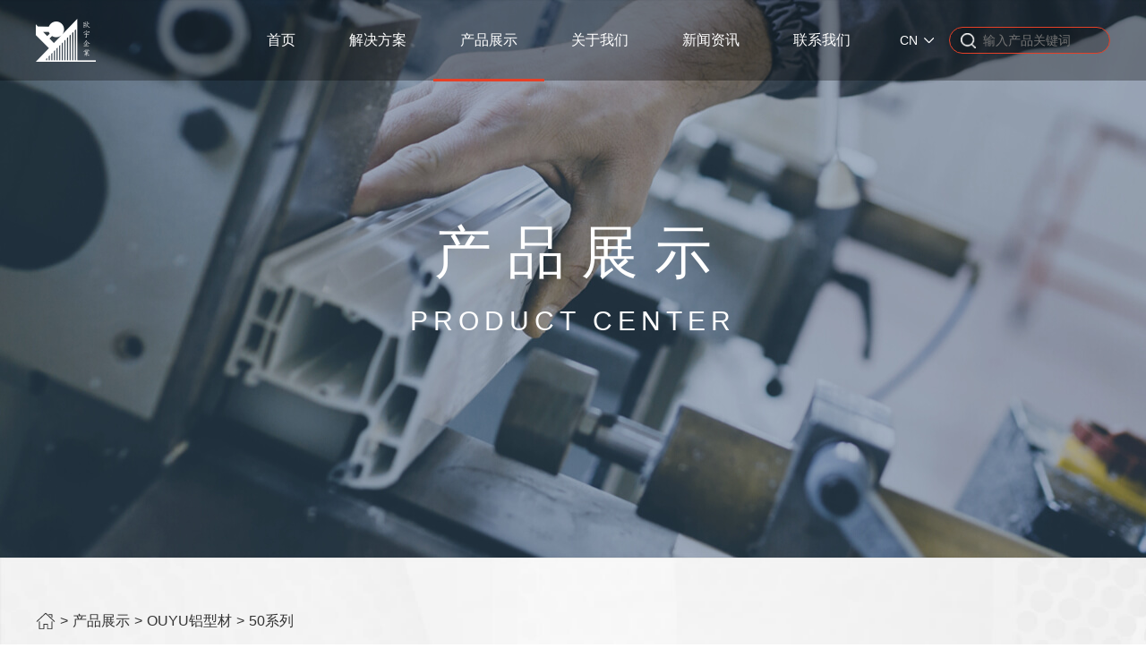

--- FILE ---
content_type: text/html; charset=utf-8
request_url: https://ouyu.com.cn/product/28
body_size: 16415
content:

<!DOCTYPE html>
<html>

<head>
  <meta charset="utf-8">
  <meta http-equiv="X-UA-Compatible" content="IE=edge,chrome=1">
  <meta name="format-detection" content="telephone=no" />
  <meta name="keywords" content="铝材,工作台,铝型材,异型材,铝材框架,工业铝材,铝合金型材,流水线工作台,工业铝型材配件,光伏电站,铝型材配件,工业铝型材,铝制品深加工,模具开发设计,工业铝型材框架,工业铝型材挤压生产" />
  <meta name="description" content="欧宇企业是国内专业生产工业铝型材的重点厂家之一。有各种铝合金型材、工业铝型材配件、异型材、铝制品深加工、流水线工作台、模具开发设计、光伏电站等业务。引进德国技术力量，是一家具有现代化生产技术力量，通过国际质量体系认证和产品质量认证的企业。" />
  <meta name="author" content="idea-source.net">
  <meta name="viewport" content="width=device-width,initial-scale=1.0,maximum-scale=1.0,minimum-scale=1.0 user-scalable=no">
  <title>水线工作台-工业铝材框架-铝合金型材配件-异型材-光伏电站-铝制品深加工-模具开发设计</title>
  <link rel="stylesheet" href="/static/cn/styles/swiper.min.css">
  <link rel="stylesheet" href="/static/cn/styles/styles.css">
  <link rel="stylesheet" href="/static/cn/styles/ds_library.min.css">
  <link rel="stylesheet" href="/static/cn/styles/public.min.css">
  
  <link rel="stylesheet" href="/static/cn/styles/product/index.min.css?v=1.1">

  <script>
    var ua = navigator.userAgent;
    var ipad = ua.match(/(iPad).*OS\s([\d_]+)/),
      isIphone = !ipad && ua.match(/(iPhone\sOS)\s([\d_]+)/),
      isAndroid = ua.match(/(Android)\s+([\d.]+)/),
      isMobile = isIphone || isAndroid;
    if (isMobile) {
      window.location.href = '/mobile';
    }
  </script>
  <!-- 小美客服 -->
  <script type="text/javascript">
    (function (x, i, ao, m, ei, j, s) {
      x[m] = x[m] || function () { (x[m].ei = x[m].ei || []).push(arguments) };
      j = i.createElement(ao), s = i.getElementsByTagName(ao)[0];
      j.async = true;
      j.charset = 'UTF-8';
      j.id = "MKEFU_WEBPLUGIN";
      j.src = 'https://app1.chat5188.com/js/mkefu.min.js';
      s.parentNode.insertBefore(j, s);
    })(window, document, 'script', '_MKEFU');
    _MKEFU('appId', 'xm47720');
  </script>
</head>

<body>
  

<!-- 导航菜单模板 html -->
<header class="ds-header">
  <div class="nav-container container">
    <!-- logo 这里用背景图 -->
    <a class="logo" href="/"></a>
    <div class="nav-right">
      <div class="nav-menu-group">
        <!-- 选中当前的样式为 active -->
        <div class="menu-item ot">
          <a class="menu-title" href="/">首页</a>
        </div>
        <div class="menu-item ot">
          <a class="menu-title" href="/service/machining">解决方案</a>
          <!-- 如果有二级菜单,添加sub-menu-card -->
          <div class="sub-menu-card long-card">
            <a class="sub-menu-link ot" href="/service/machining">铝制品深加工</a>
            <a class="sub-menu-link ot" href="/service/extru">型材生产工艺</a>
            <a class="sub-menu-link ot" href="/service/install">型材应用及开发</a>
            <a class="sub-menu-link ot" href="/service/installtwo">自动化产业应用</a>
          </div>
        </div>
        <div class="menu-item active">
          <a class="menu-title" href="/product">产品展示</a>
          <!-- 如果有二级菜单,添加sub-menu-card -->
          <div class="sub-menu-card  long-card-two">
            <div class="sub-menu-link">
              <a href="/product/15" ><div class="sub-menu-item">OUYU异型材</div></a>
              
              <div class="menu-group">

              </div>
            </div>
            <div class="sub-menu-link">
              <a href="/product/13" ><div class="sub-menu-item">OUYU铝型材</div></a>
              
              <div class="menu-group">
                    <a href="/product/32" class="menu-group-item">100100系列</a>
                    <a href="/product/31" class="menu-group-item">90系列</a>
                    <a href="/product/30" class="menu-group-item">80系列</a>
                    <a href="/product/29" class="menu-group-item">60系列</a>
                    <a href="/product/28" class="menu-group-item">50系列</a>
                    <a href="/product/33" class="menu-group-item">45系列</a>
                    <a href="/product/27" class="menu-group-item">40系列</a>
                    <a href="/product/26" class="menu-group-item">30系列</a>
                    <a href="/product/25" class="menu-group-item">20系列</a>
                    <a href="/product/24" class="menu-group-item">10系列</a>

              </div>
            </div>
            <div class="sub-menu-link">
              <a href="/product/14" ><div class="sub-menu-item">OUYU铝型材配件</div></a>
              
              <div class="menu-group">
                    <a href="/product/37" class="menu-group-item">装饰美观</a>
                    <a href="/product/36" class="menu-group-item">脚轮/辅件</a>
                    <a href="/product/35" class="menu-group-item">紧固件</a>

              </div>
            </div>
          </div>
        </div>
        <div class="menu-item ot">
          <a class="menu-title" href="/about/index">关于我们</a>
          <!-- 如果有二级菜单,添加sub-menu-card -->
          <div class="sub-menu-card">
            <a class="sub-menu-link ot" href="/about/index">关于我们</a>
            <a class="sub-menu-link ot" href="/about/culture">企业文化</a>
          </div>
        </div>
        <div class="menu-item ot">
          <a class="menu-title" href="/news">新闻资讯</a>
          <!-- 如果有二级菜单,添加sub-menu-card -->
          <div class="sub-menu-card">
                <a class="sub-menu-link" href="/news/22">行业动态</a>
                <a class="sub-menu-link" href="/news/23">OUYU新闻</a>
          </div>
        </div>
        <div class="menu-item ot">
          <a class="menu-title" href="/contact/index">联系我们</a>
          <!-- 如果有二级菜单,添加sub-menu-card -->
          <div class="sub-menu-card">
            <a class="sub-menu-link ot" href="/contact/index">联系我们</a>
            <a class="sub-menu-link ot" href="/contact/join">加入我们</a>
          </div>
        </div>
      </div>
      <!-- nav-other-group 为扩展部分,如果需要加语言切换等等可以添加 -->
      <div class="nav-other-group">
        <div class="language-select">
          <div class="current-language">
            <span class="current-text">CN</span>
            <svg class="ds-icon language-icon" aria-hidden="true">
              <use xlink:href="#icon-standard-select-arrow"></use>
            </svg>
          </div>
          <div class="language-group">
            <a class="language-item" href="/">CN</a>
            <a class="language-item" href="/en">EN</a>
          </div>
        </div>
      </div>
      <!-- 搜索页 -->
      <div class="header-search-box">
        <div class="header-search">
          <img src="/static/cn/images/home/search.png" class="header-search-icon">
          <input type="text" id="headerSearch" class="header-search-input" placeholder="输入产品关键词">
        </div>
      </div>
    </div>
  </div>
</header>
  


<section class="banner" style="background-image: url('/static/cn/images/product/product-banner.jpg');">
  <div class="banner-content">
    <div class="ch-banner-title">产 品 展 示</div>
    <div class="en-banner-title">Product Center</div>
  </div>
</section>

<section class="product">
  <div class="container">
    <!-- 面包屑 -->
    <div class="ds-public-crumbs">
      <a class="crumbs-link icon" href="/">
        <svg class="ds-icon crumbs-icon" aria-hidden="true">
          <use xlink:href="#icon-crumbs-home"></use>
        </svg>
      </a>
      <span class="crumbs-interval">></span>
      <a class="crumbs-link" href="/product">产品展示</a>
        <span class="crumbs-interval">></span>
        <a class="crumbs-link no-active" href="/product/13">OUYU铝型材</a>
              <span class="crumbs-interval">></span>
        <a class="crumbs-link no-active" href="/product/28">50系列</a>

    </div>
    <div class="product-content">
      <div class="news-nav">
            <div class="nav-item ">
              <div class="nav-item-titles">
                <a href="/product/15" class="nav-item-title">OUYU异型材</a>
                <!-- 隐藏icon  加一个hide类名 -->
                <div class="nav-item-arrow"></div>
              </div>
              <div class="nav-item-detail">
              </div>
            </div>
            <div class="nav-item active">
              <div class="nav-item-titles">
                <a href="/product/13" class="nav-item-title">OUYU铝型材</a>
                <!-- 隐藏icon  加一个hide类名 -->
                <div class="nav-item-arrow"></div>
              </div>
              <div class="nav-item-detail">
                    <a href="/product/32" class="nav-item-type ">100100系列</a>
                    <a href="/product/31" class="nav-item-type ">90系列</a>
                    <a href="/product/30" class="nav-item-type ">80系列</a>
                    <a href="/product/29" class="nav-item-type ">60系列</a>
                    <a href="/product/28" class="nav-item-type active">50系列</a>
                    <a href="/product/33" class="nav-item-type ">45系列</a>
                    <a href="/product/27" class="nav-item-type ">40系列</a>
                    <a href="/product/26" class="nav-item-type ">30系列</a>
                    <a href="/product/25" class="nav-item-type ">20系列</a>
                    <a href="/product/24" class="nav-item-type ">10系列</a>
              </div>
            </div>
            <div class="nav-item ">
              <div class="nav-item-titles">
                <a href="/product/14" class="nav-item-title">OUYU铝型材配件</a>
                <!-- 隐藏icon  加一个hide类名 -->
                <div class="nav-item-arrow"></div>
              </div>
              <div class="nav-item-detail">
                    <a href="/product/37" class="nav-item-type ">装饰美观</a>
                    <a href="/product/36" class="nav-item-type ">脚轮/辅件</a>
                    <a href="/product/35" class="nav-item-type ">紧固件</a>
              </div>
            </div>

      </div>
      <div class="product-content-right">
        <div class="product-box">
              <div class="product-item">
                <div class="product-img" style="background-image: url('');">
                </div>
                <div class="product-name">OYU-5050型材  槽10型材</div>
                <div class="product-series">
如需询问详情，请联系销售。                </div>
                <a href="/product/detail/68" class="more">了解更多</a>
              </div>
              <div class="product-item">
                <div class="product-img" style="background-image: url('');">
                </div>
                <div class="product-name">OYU-5050A型材  槽8型材</div>
                <div class="product-series">
如需询问详情，请联系销售。                </div>
                <a href="/product/detail/70" class="more">了解更多</a>
              </div>
              <div class="product-item">
                <div class="product-img" style="background-image: url('');">
                </div>
                <div class="product-name">OYU-5050B型材  槽10型材</div>
                <div class="product-series">
如需询问详情，请联系销售。                </div>
                <a href="/product/detail/71" class="more">了解更多</a>
              </div>
              <div class="product-item">
                <div class="product-img" style="background-image: url('');">
                </div>
                <div class="product-name">OYU-5050W型材  槽10型材</div>
                <div class="product-series">
如需询问详情，请联系销售。                </div>
                <a href="/product/detail/72" class="more">了解更多</a>
              </div>
              <div class="product-item">
                <div class="product-img" style="background-image: url('');">
                </div>
                <div class="product-name">OYU-50100型材  槽10型材</div>
                <div class="product-series">
如需询问详情，请联系销售。                </div>
                <a href="/product/detail/73" class="more">了解更多</a>
              </div>
              <div class="product-item">
                <div class="product-img" style="background-image: url('');">
                </div>
                <div class="product-name">OYU-50100W型材  槽10型材</div>
                <div class="product-series">
如需询问详情，请联系销售。                </div>
                <a href="/product/detail/74" class="more">了解更多</a>
              </div>

        </div>
        <!-- 分页-->
          <div class="ds-public-page">
            <div class="ds-page-container">
              <div class="ds-page-group">
                
              </div>
            </div>
          </div>
      </div>
    </div>
  </div>
</section>



  <!-- <a href="javascript:_MKEFU.openMessageDialog(true);" class="service-fixed">
    <div class="service-icon"></div>
  </a> -->
  <footer>
  <div class="footer">
    <div class="footer-top">
      <a href="/" class="footer-top-item">欧宇首页</a>
      <a href="/service/machining" class="footer-top-item">解决方案</a>
      <a href="/product" class="footer-top-item">产品展示</a>
      <a href="/about/index" class="footer-top-item">关于我们</a>    
      <a href="/news" class="footer-top-item">新闻资讯</a>
      <a href="/contact/index" class="footer-top-item">联系我们</a>
    </div>
    <div class="footer-bottom">
      <div class="footer-bottom-left">
        上海欧宇铝制品有限公司 版权所有 沪ICP备11024579号-1<br>
	<a href="" rel="noreferrer" target="_blank"><img class="beian" style="width:20px" src="/static/cn/images/home/beian.png">  沪公网安备31011702889974号</a> <br>
        公司地址：上海市松江区望东中路99号<br>
        电话：
          <a href="tel:021-67626255">021-67626255</a> / 
          <a href="tel:021-67626299">021-67626299</a> / 
          <a href="tel:021-67626289">021-67626289</a> / 
          <a href="tel:021-67626286">021-67626286 *0 分机</a> <br>
        <a href="mailto:webmaster@ouyu.com.cn">电子邮件：webmaster@ouyu.com.cn</a>
      </div>
      <div class="footer-bottom-right">
        <div class="right-top">
          <div class="footer-bottom-right-top">
            <div class="footer-right-top-icon"></div>
            <div class="footer-right-top-title">全国客户服务热线：</div>
          </div>
          <a href="tel: 021-67691423;" class="footer-bottom-right-number">021-67691423</a>
        </div>
        <div class="right-bottom">
          <input type="text" id="search" class="right-bottom-input" placeholder="搜索您的需求">
          <div class="right-bottom-button">
            <div class="bottom-button-arrow"></div>
          </div>
        </div>
      </div>
    </div>
  </div>
</footer>
  <script src="/static/cn/scripts/jquery-3.4.1.min.js"></script>

  <script src="/static/cn/scripts/swiper.min.js"></script>

  <script src="/static/cn/scripts/ds_library.min.js"></script>

  <script src="/static/cn/scripts/iconfont.js"></script>

  <script src="/static/cn/scripts/util.js"></script>

  <script src="/static/cn/scripts/main.js"></script>

  
  <script>
    $(function () {
      PageManage.productIndex();
    })
  </script>

  
  
</body>

</html>

--- FILE ---
content_type: text/html
request_url: https://app1.chat5188.com/miniwindow.html?_=t1769745853059&appId=xm47720&title=%E6%B0%B4%E7%BA%BF%E5%B7%A5%E4%BD%9C%E5%8F%B0-%E5%B7%A5%E4%B8%9A%E9%93%9D%E6%9D%90%E6%A1%86%E6%9E%B6-%E9%93%9D%E5%90%88%E9%87%91%E5%9E%8B%E6%9D%90%E9%85%8D%E4%BB%B6-%E5%BC%82%E5%9E%8B%E6%9D%90-%E5%85%89%E4%BC%8F%E7%94%B5%E7%AB%99-%E9%93%9D%E5%88%B6%E5%93%81%E6%B7%B1%E5%8A%A0%E5%B7%A5-%E6%A8%A1%E5%85%B7%E5%BC%80%E5%8F%91%E8%AE%BE%E8%AE%A1&referrerUrl=&landingUrl=https%3A%2F%2Fouyu.com.cn%2Fproduct%2F28&talkingUrl=https%3A%2F%2Fouyu.com.cn%2Fproduct%2F28&domain=ouyu.com.cn
body_size: 812
content:
<!DOCTYPE html><html><head><meta charset=utf-8><meta http-equiv=X-UA-Compatible content="IE=edge"><meta content=yes name=apple-mobile-web-app-capable><meta name=viewport content="width=device-width,height=device-height,initial-scale=1,minimum-scale=1,maximum-scale=1,user-scalable=no"><link rel=icon href=/static/images/favicon.ico><title></title><link rel=stylesheet href="/static/css/common.css?v=1758001336193"><link rel=stylesheet href="/static/css/common_style.css?v=1758001336193"><link rel=stylesheet href="/static/css/iconfont/iconfont.css?v=1758001336193"><link rel=stylesheet href="/static/css/tcplayer.min.css?v=1758001336193"><script src=/static/js/comm.js></script><script src=/static/js/base.min.js></script><script src=/static/js/store.js></script><script src=/static/js/i18n.js></script><script src=/static/js/request.js></script><script src=/static/js/deal.js></script><script src=/static/js/vod-js-sdk-v6.js></script><script src=/static/js/hls.min.0.13.2m.js></script><script src=/static/js/tcplayer.v4.2.2.min.js></script><script src=/static/js/messager.min.js></script><script src="/static/js/screenshot.js?v=1758001336193"></script><script src="/static/js/i18n/visitor/en.min.js?v=1758001336193"></script><script src="/static/js/i18n/visitor/zh.min.js?v=1758001336193"></script><script src="/static/js/i18n/visitor/tw.min.js?v=1758001336193"></script><script src="/static/js/i18n/visitor/vi.min.js?v=1758001336193"></script><script src="/static/js/i18n/visitor/ru.min.js?v=1758001336193"></script><script src=/static/js/md5.min.js></script><script src=/static/js/crypto-js.min.js></script><link href=/static/js/chunk-2d0b64ce.181dd31f.js rel=prefetch><link href=/static/js/chunk-2d0c172c.eadbbe60.js rel=prefetch><link href=/static/js/chunk-2d0c1b67.710274e0.js rel=prefetch><link href=/static/js/chunk-2d0cf27c.46bc340a.js rel=prefetch><link href=/static/js/chunk-2d230bbe.cf7fd74b.js rel=prefetch><link href=/static/css/chunk-common.9fba7be1.css rel=preload as=style><link href=/static/css/miniwindow.19409558.css rel=preload as=style><link href=/static/js/chunk-common.56c13c0b.js rel=preload as=script><link href=/static/js/chunk-vendors.3ded14a9.js rel=preload as=script><link href=/static/js/miniwindow.560ca5e3.js rel=preload as=script><link href=/static/css/chunk-common.9fba7be1.css rel=stylesheet><link href=/static/css/miniwindow.19409558.css rel=stylesheet></head><body><noscript><strong>We're sorry but doesn't work properly without JavaScript enabled. Please enable it to continue.</strong></noscript><div id=miniwindow></div><script src=/static/js/chunk-vendors.3ded14a9.js></script><script src=/static/js/chunk-common.56c13c0b.js></script><script src=/static/js/miniwindow.560ca5e3.js></script></body></html>

--- FILE ---
content_type: text/css
request_url: https://ouyu.com.cn/static/cn/styles/styles.css
body_size: 1541
content:
@charset "utf-8";html{margin: 0 auto;background-color:#fff;color:#000;font-size: 12px;}
body,dl,dd,h1,h2,h3,h4,h5,h6,figure,form,fieldset,legend,input,textarea,button,p,blockquote,th,td,pre,div,section,xmp{margin:0;padding:0;line-height:1;box-sizing: border-box;word-wrap: break-word;}
body,input,textarea,button,select,pre,xmp,tt,code,kbd,samp{font-family:"微软雅黑",tahoma,arial,"Hiragino Sans GB",simsun,sans-serif}
h1,h2,h3,h4,h5,h6,small,big,input,textarea,button,select{font-size:100%}
h1,h2,h3,h4,h5,h6,b{font-weight:normal}
address,cite,dfn,em,i,optgroup,var{font-style:normal}
table{border-collapse:collapse;border-spacing:0;text-align:left}
caption,th{text-align:inherit}
/* ul,ol,menu{list-style:none} */
fieldset,img{border:0}
img,object,input,textarea,button,select{vertical-align:middle}
article,aside,footer,header,section,nav,figure,figcaption,hgroup,details,menu{display:block}
audio,canvas,video{display:inline-block;display:inline;zoom:1}
blockquote:before,blockquote:after,q:before,q:after{content:"\0020"}
textarea{overflow:auto;resize:vertical}
input,textarea,button,select,a{outline:0 none;border: none;}
button::-moz-focus-inner,input::-moz-focus-inner{padding:0;border:0}
mark{background-color:transparent}
a,ins,s,u,del{text-decoration:none}
sup,sub{vertical-align:baseline}
a {text-decoration: none;}
a:link {text-decoration: none;color: unset;}
a:visited {text-decoration: none;color: unset;}
a:hover {text-decoration: none;color: unset;}
a:active {text-decoration: none;color: unset;}

--- FILE ---
content_type: text/css
request_url: https://ouyu.com.cn/static/cn/styles/ds_library.min.css
body_size: 25651
content:
body.hidden{overflow:hidden}body.shake{padding-right:17px}[ds-component='mask']{position:fixed;left:0;top:0;display:block;width:100%;height:100%;background-color:rgba(0,0,0,0.5);z-index:99;opacity:0;transition:opacity .3s}[ds-component='mask'].show{opacity:1}[ds-component='alert']{position:fixed;top:100px;left:calc(50% - 200px);display:block;width:400px;box-shadow:0 0 15px rgba(0,0,0,0.1);border-radius:5px;transform:translateY(0);opacity:0;transition:all .3s;z-index:100;background-color:#fff}[ds-component='alert'].show{opacity:1;transform:translateY(100px)}[ds-component='alert'] .ds-alert-container{width:100%;padding:20px;padding-bottom:0}[ds-component='alert'] .ds-alert-container .ds-alert-box{width:100%;padding:10px 0}[ds-component='alert'] .ds-alert-container .ds-alert-box .alert-tips{text-align:center;font-size:18px}[ds-component='alert'] .ds-alert-container .ds-alert-btn-group{display:flex;justify-content:center;align-items:center;width:100%;padding:10px;margin-top:20px;border-top:1px solid #f2f2f2}[ds-component='alert'] .ds-alert-container .ds-alert-btn-group .ds-alert-yes-btn{display:flex;align-items:center;justify-content:center;padding:10px 25px;font-size:16px;color:#fff;border-radius:3px;background-color:#e84827;transition:all .2s}[ds-component='alert'] .ds-alert-container .ds-alert-btn-group .ds-alert-yes-btn:hover{opacity:.8}[ds-component='alert'] .ds-alert-container .ds-alert-btn-group .ds-alert-yes-btn:active{opacity:1}[ds-component='confirm']{position:fixed;top:100px;left:calc(50% - 200px);display:block;width:400px;box-shadow:0 0 15px rgba(0,0,0,0.1);border-radius:5px;transform:translateY(0);opacity:0;transition:all .3s;z-index:100;background-color:#fff}[ds-component='confirm'].show{opacity:1;transform:translateY(100px)}[ds-component='confirm'] .ds-confirm-container{width:100%;padding:20px;padding-bottom:0}[ds-component='confirm'] .ds-confirm-container .ds-confirm-box{width:100%;padding:10px 0}[ds-component='confirm'] .ds-confirm-container .ds-confirm-box .confirm-tips{text-align:center;font-size:18px}[ds-component='confirm'] .ds-confirm-container .ds-confirm-btn-group{display:flex;justify-content:center;align-items:center;width:100%;padding:10px 0;margin-top:20px;border-top:1px solid #f2f2f2}[ds-component='confirm'] .ds-confirm-container .ds-confirm-btn-group .ds-confirm-yes-btn{display:flex;align-items:center;justify-content:center;padding:10px 25px;font-size:16px;color:#fff;border-radius:3px;background-color:#2771d3;transition:all .2s}[ds-component='confirm'] .ds-confirm-container .ds-confirm-btn-group .ds-confirm-yes-btn:hover{opacity:.8}[ds-component='confirm'] .ds-confirm-container .ds-confirm-btn-group .ds-confirm-yes-btn:active{opacity:1}[ds-component='confirm'] .ds-confirm-container .ds-confirm-btn-group .ds-confirm-cancel-btn{display:flex;align-items:center;justify-content:center;margin-right:15px;padding:10px 25px;font-size:16px;color:#fff;border-radius:3px;background-color:#999;transition:all .2s}[ds-component='confirm'] .ds-confirm-container .ds-confirm-btn-group .ds-confirm-cancel-btn:hover{opacity:.8}[ds-component='confirm'] .ds-confirm-container .ds-confirm-btn-group .ds-confirm-cancel-btn:active{opacity:1}[ds-component='modal']{position:fixed;top:100px;left:calc(50% - 200px);display:block;width:400px;box-shadow:0 0 15px rgba(0,0,0,0.1);border-radius:5px;transform:translateY(0);opacity:0;transition:all .3s;z-index:100;background-color:#fff}[ds-component='modal'].show{opacity:1;transform:translateY(100px)}[ds-component='modal'] .ds-modal-container{width:100%;padding:20px;padding-bottom:0}[ds-component='modal'] .ds-modal-container .ds-modal-box{display:flex;justify-content:space-between;width:100%;min-height:80px;padding:10px 15px}[ds-component='modal'] .ds-modal-container .ds-modal-box .ds-modal-level{display:flex;align-items:center;justify-content:center;width:30px;height:30px;border-radius:100%;overflow:hidden}[ds-component='modal'] .ds-modal-container .ds-modal-box .ds-modal-level .ds-icon{width:100%;height:100%}[ds-component='modal'] .ds-modal-container .ds-modal-box .ds-modal-level .ds-icon.info{color:#2d8cf0}[ds-component='modal'] .ds-modal-container .ds-modal-box .ds-modal-level .ds-icon.success{color:#19be6b}[ds-component='modal'] .ds-modal-container .ds-modal-box .ds-modal-level .ds-icon.warning{color:#f90}[ds-component='modal'] .ds-modal-container .ds-modal-box .ds-modal-level .ds-icon.error{color:#ed4014}[ds-component='modal'] .ds-modal-container .ds-modal-box .ds-modal-content-group{flex:1;padding-left:15px}[ds-component='modal'] .ds-modal-container .ds-modal-box .ds-modal-content-group .ds-modal-content-title{margin-bottom:5px;line-height:28px;font-size:18px}[ds-component='modal'] .ds-modal-container .ds-modal-box .ds-modal-content-group .ds-modal-content-tips{line-height:24px;font-size:16px;color:#515a6e}[ds-component='modal'] .ds-modal-container .ds-modal-btn-group{display:flex;justify-content:center;align-items:center;width:100%;padding:10px 0;margin-top:20px;border-top:1px solid #f2f2f2}[ds-component='modal'] .ds-modal-container .ds-modal-btn-group .ds-modal-yes-btn{display:flex;align-items:center;justify-content:center;padding:10px 25px;font-size:16px;color:#fff;border-radius:3px;background-color:#2771d3;transition:all .2s}[ds-component='modal'] .ds-modal-container .ds-modal-btn-group .ds-modal-yes-btn:hover{opacity:.8}[ds-component='modal'] .ds-modal-container .ds-modal-btn-group .ds-modal-yes-btn:active{opacity:1}[ds-component='modal'] .ds-modal-container .ds-modal-btn-group .ds-modal-cancel-btn{display:flex;align-items:center;justify-content:center;margin-right:15px;padding:10px 25px;font-size:16px;color:#fff;border-radius:3px;background-color:#999;transition:all .2s}[ds-component='modal'] .ds-modal-container .ds-modal-btn-group .ds-modal-cancel-btn:hover{opacity:.8}[ds-component='modal'] .ds-modal-container .ds-modal-btn-group .ds-modal-cancel-btn:active{opacity:1}[ds-component='public-loading']{position:fixed;top:calc(50% - 75px);left:calc(50% - 75px);display:none;width:150px;height:150px;border-radius:15px;background-color:rgba(0,0,0,0.4);user-select:none;pointer-events:none}[ds-component='public-loading'] .loading-container{display:flex;align-items:center;justify-content:center;width:100%;height:100%}[ds-component='public-loading'] .loading-container .loading-container-loader{position:relative;top:-10px;color:#fff;font-size:10px;margin:50px auto;width:1em;height:1em;border-radius:50%;-webkit-animation:public-loading-animate 1.3s infinite linear;animation:public-loading-animate 1.3s infinite linear;-webkit-transform:translateZ(0);-ms-transform:translateZ(0);transform:translateZ(0)}[ds-component='public-loading'] .loader-tips{position:absolute;top:0;left:0;display:flex;align-items:flex-end;justify-content:center;width:100%;height:100%;padding:10px;text-align:center;font-size:14px;line-height:20px;font-weight:bold;word-break:break-word;color:#fff}@-webkit-keyframes public-loading-animate{0%,100%{box-shadow:0 -3em 0 .2em,2em -2em 0 0,3em 0 0 -1em,2em 2em 0 -1em,0 3em 0 -1em,-2em 2em 0 -1em,-3em 0 0 -1em,-2em -2em 0 0}12.5%{box-shadow:0 -3em 0 0,2em -2em 0 .2em,3em 0 0 0,2em 2em 0 -1em,0 3em 0 -1em,-2em 2em 0 -1em,-3em 0 0 -1em,-2em -2em 0 -1em}25%{box-shadow:0 -3em 0 -0.5em,2em -2em 0 0,3em 0 0 .2em,2em 2em 0 0,0 3em 0 -1em,-2em 2em 0 -1em,-3em 0 0 -1em,-2em -2em 0 -1em}37.5%{box-shadow:0 -3em 0 -1em,2em -2em 0 -1em,3em 0 0 0,2em 2em 0 .2em,0 3em 0 0,-2em 2em 0 -1em,-3em 0 0 -1em,-2em -2em 0 -1em}50%{box-shadow:0 -3em 0 -1em,2em -2em 0 -1em,3em 0 0 -1em,2em 2em 0 0,0 3em 0 .2em,-2em 2em 0 0,-3em 0 0 -1em,-2em -2em 0 -1em}62.5%{box-shadow:0 -3em 0 -1em,2em -2em 0 -1em,3em 0 0 -1em,2em 2em 0 -1em,0 3em 0 0,-2em 2em 0 .2em,-3em 0 0 0,-2em -2em 0 -1em}75%{box-shadow:0 -3em 0 -1em,2em -2em 0 -1em,3em 0 0 -1em,2em 2em 0 -1em,0 3em 0 -1em,-2em 2em 0 0,-3em 0 0 .2em,-2em -2em 0 0}87.5%{box-shadow:0 -3em 0 0,2em -2em 0 -1em,3em 0 0 -1em,2em 2em 0 -1em,0 3em 0 -1em,-2em 2em 0 0,-3em 0 0 0,-2em -2em 0 .2em}}@keyframes public-loading-animate{0%,100%{box-shadow:0 -3em 0 .2em,2em -2em 0 0,3em 0 0 -1em,2em 2em 0 -1em,0 3em 0 -1em,-2em 2em 0 -1em,-3em 0 0 -1em,-2em -2em 0 0}12.5%{box-shadow:0 -3em 0 0,2em -2em 0 .2em,3em 0 0 0,2em 2em 0 -1em,0 3em 0 -1em,-2em 2em 0 -1em,-3em 0 0 -1em,-2em -2em 0 -1em}25%{box-shadow:0 -3em 0 -0.5em,2em -2em 0 0,3em 0 0 .2em,2em 2em 0 0,0 3em 0 -1em,-2em 2em 0 -1em,-3em 0 0 -1em,-2em -2em 0 -1em}37.5%{box-shadow:0 -3em 0 -1em,2em -2em 0 -1em,3em 0 0 0,2em 2em 0 .2em,0 3em 0 0,-2em 2em 0 -1em,-3em 0 0 -1em,-2em -2em 0 -1em}50%{box-shadow:0 -3em 0 -1em,2em -2em 0 -1em,3em 0 0 -1em,2em 2em 0 0,0 3em 0 .2em,-2em 2em 0 0,-3em 0 0 -1em,-2em -2em 0 -1em}62.5%{box-shadow:0 -3em 0 -1em,2em -2em 0 -1em,3em 0 0 -1em,2em 2em 0 -1em,0 3em 0 0,-2em 2em 0 .2em,-3em 0 0 0,-2em -2em 0 -1em}75%{box-shadow:0 -3em 0 -1em,2em -2em 0 -1em,3em 0 0 -1em,2em 2em 0 -1em,0 3em 0 -1em,-2em 2em 0 0,-3em 0 0 .2em,-2em -2em 0 0}87.5%{box-shadow:0 -3em 0 0,2em -2em 0 -1em,3em 0 0 -1em,2em 2em 0 -1em,0 3em 0 -1em,-2em 2em 0 0,-3em 0 0 0,-2em -2em 0 .2em}}.ds-icon{width:50px;height:50px;fill:currentColor;overflow:hidden}[ds-component='standard-select']{position:relative;user-select:none}[ds-component='standard-select'] .ds-selected-current{display:flex;align-items:center;justify-content:space-between;width:100%;height:100%;padding:0 15px;border:1px solid #dcdee2;border-radius:3px;background-color:#fff;transition:all .2s;cursor:pointer}[ds-component='standard-select'] .ds-selected-current .ds-selected-text{flex:1;height:100%;font-size:16px;line-height:43px;color:#999;overflow:hidden;text-overflow:ellipsis;white-space:nowrap}[ds-component='standard-select'] .ds-selected-current .ds-selected-text.selected{color:#333}[ds-component='standard-select'] .ds-selected-current .ds-icon{margin-left:15px;width:25px;height:25px;color:#333;transition:transform .2s}[ds-component='standard-select'] .ds-selected-current.active{box-shadow:0 0 0 2px rgba(39,113,211,0.2);border:1px solid #2771d3}[ds-component='standard-select'] .ds-selected-current.active .ds-icon{transform:rotate(180deg);color:#2771d3}[ds-component='standard-select'] .ds-select-group{position:absolute;top:50px;left:0;display:none;width:100%;max-height:216px;border-radius:3px;background-color:#fff;box-shadow:0 0 5px rgba(0,0,0,0.2);overflow-y:auto;z-index:10;opacity:0;will-change:transform;transform:scaleY(.6);transform-origin:top;transition:all .2s}[ds-component='standard-select'] .ds-select-group .ds-select-item-box{width:100%;padding:8px 0}[ds-component='standard-select'] .ds-select-group .ds-select-item{padding-left:15px;padding-right:15px;font-size:16px;line-height:40px;color:#333;cursor:pointer}[ds-component='standard-select'] .ds-select-group .ds-select-item:hover{background-color:#f2f2f2}[ds-component='standard-select'] .ds-select-group.show{opacity:1;transform:scaleY(1)}.ds-input-group{width:300px;height:45px;border-radius:3px;overflow:hidden;box-shadow:0 0 2px rgba(0,0,0,0.3);background-color:#fff;transition:box-shadow .2s}.ds-input-group .ds-input,.ds-input-group .ds-textarea{display:block;min-width:0;padding:0 15px;font-size:16px;line-height:45px;color:#333}.ds-input-group .ds-input::-webkit-input-placeholder,.ds-input-group .ds-textarea::-webkit-input-placeholder{color:#999}.ds-input-group .ds-input::-moz-placeholder,.ds-input-group .ds-textarea::-moz-placeholder{color:#999}.ds-input-group .ds-input::-ms-input-placeholder,.ds-input-group .ds-textarea::-ms-input-placeholder{color:#999}.ds-input-group.focus{box-shadow:0 0 2px rgba(0,0,0,0.8)}.ds-input-group.error{box-shadow:0 0 2px rgba(255,28,47,0.6)}.ds-input-group.success{box-shadow:0 0 2px #069c1a}.ds-input-group[ds-input-type='standard'] .ds-input{width:100%;height:100%;box-sizing:border-box}.ds-input-group[ds-input-type='textarea']{height:150px}.ds-input-group[ds-input-type='textarea'] .ds-textarea{width:100%;height:100%;padding:10px 15px;font-size:16px;line-height:24px;box-sizing:border-box;resize:none}.ds-input-group[ds-input-type='login']{display:flex;align-items:center;justify-content:space-between}.ds-input-group[ds-input-type='login'] .ds-input{flex:1;height:100%}.ds-input-group[ds-input-type='login'] .ds-icon-slot{display:flex;align-items:center;justify-content:center;width:45px;height:100%;background-color:#333}.ds-input-group[ds-input-type='login'] .ds-icon-slot .ds-icon{width:25px;color:#fff}.ds-input-group[ds-input-type='search']{display:flex;align-items:center;justify-content:space-between}.ds-input-group[ds-input-type='search'] .ds-input{flex:1;height:100%}.ds-input-group[ds-input-type='search'] .ds-icon-slot{display:flex;align-items:center;justify-content:center;width:50px;height:100%;border-left:1px solid #eee;cursor:pointer}.ds-input-group[ds-input-type='search'] .ds-icon-slot .ds-icon{width:25px;color:#666;transition:all .2s}.ds-input-group[ds-input-type='search'] .ds-icon-slot:hover .ds-icon{color:#333}.ds-input-group[ds-input-type='search'] .ds-icon-slot:active .ds-icon{transform:scale(.9)}.ds-input-group[ds-input-type='code']{display:flex;align-items:center;justify-content:space-between}.ds-input-group[ds-input-type='code'] .ds-input{flex:1;-ms-flex:1;height:100%}.ds-input-group[ds-input-type='code'] .ds-getcode-button{position:relative;display:flex;align-items:center;justify-content:center;width:110px;padding:0 15px;height:100%;font-size:16px;color:#666;cursor:pointer;user-select:none;-moz-user-select:none;transition:background-color .2s}.ds-input-group[ds-input-type='code'] .ds-getcode-button::before{position:absolute;top:0;left:0;display:block;content:'';width:1px;height:100%;background-color:#eee;transform:scaleY(.8)}.ds-input-group[ds-input-type='code'] .ds-getcode-button.disable{background-color:#eee;cursor:default}.ds-radio-group{display:flex;align-items:center;flex-wrap:wrap}.ds-radio-group .ds-radio-item{display:flex;align-items:center;margin-right:20px;user-select:none;-moz-user-select:none}.ds-radio-group .ds-radio-item .ds-radio-box{position:relative;display:flex;align-items:center;justify-content:center;width:15px;height:15px;border-radius:100%;overflow:hidden;border:1px solid #666;cursor:pointer}.ds-radio-group .ds-radio-item .ds-radio-box::before{position:absolute;top:0;left:0;content:'';width:100%;height:100%;border-radius:100%;background-color:#333;transition:all .2s;opacity:0;transform:scale(.8)}.ds-radio-group .ds-radio-item .ds-radio-label{padding-left:6px;font-size:16px;line-height:20px;color:#666;transition:all .2s;cursor:pointer}.ds-radio-group .ds-radio-item:hover .ds-radio-label{color:#333}.ds-radio-group .ds-radio-item.active .ds-radio-box{box-shadow:0 0 2px rgba(0,0,0,0.3)}.ds-radio-group .ds-radio-item.active .ds-radio-box::before{opacity:1;transform:scale(.5)}.ds-radio-group .ds-radio-item.active .ds-radio-label{color:#333}.ds-checkbox-group{display:flex;align-items:center;flex-wrap:wrap}.ds-checkbox-group .ds-checkbox-item{display:flex;align-items:center;margin-right:20px;user-select:none;-moz-user-select:none}.ds-checkbox-group .ds-checkbox-item .ds-checkbox-box{position:relative;display:flex;align-items:center;justify-content:center;width:15px;height:15px;overflow:hidden;border:1px solid #666;cursor:pointer;transition:all .1s}.ds-checkbox-group .ds-checkbox-item .ds-checkbox-box .checkbox-icon{width:100%;height:100%;color:#fff;background-color:#333;transition:all .1s;transform:scale(0);opacity:0}.ds-checkbox-group .ds-checkbox-item .ds-checkbox-label{padding-left:6px;font-size:16px;line-height:20px;color:#666;transition:all .2s;cursor:pointer}.ds-checkbox-group .ds-checkbox-item:hover .ds-checkbox-label{color:#333}.ds-checkbox-group .ds-checkbox-item.active .ds-checkbox-box{border:1px solid #333;box-shadow:0 0 2px rgba(0,0,0,0.3)}.ds-checkbox-group .ds-checkbox-item.active .ds-checkbox-box .checkbox-icon{transform:scale(1);opacity:1}.ds-checkbox-group .ds-checkbox-item.active .ds-checkbox-label{color:#333}.ds-public-page{width:100%}.ds-public-page .ds-page-container{display:flex;align-items:center}.ds-public-page .ds-page-group{display:flex;align-items:center;justify-content:center}.ds-public-page .ds-page-group .ds-page-item{display:flex;align-items:center;justify-content:center;width:45px;height:45px;font-size:18px;font-weight:400;color:#999;border-radius:5px;border:1px solid #e5e5e5;transition:color .2s,background-color .2s,border .2s}.ds-public-page .ds-page-group .ds-page-item.prev.text,.ds-public-page .ds-page-group .ds-page-item.next.text{width:80px}.ds-public-page .ds-page-group .ds-page-item+.ds-page-item{margin-left:19px}.ds-public-page .ds-page-group .ds-page-item:hover{color:#333;border:1px solid #999}.ds-public-page .ds-page-group .ds-page-item.active{color:#fff;background-color:#333;border:1px solid #333}.ds-public-page .ds-page-group .ds-page-ellipsis{width:53px;height:45px;text-align:center;line-height:34px;font-size:18px;font-weight:400;color:#999}.ds-public-page .ds-page-text{padding:0 20px;font-size:18px;font-weight:400;color:#999}.ds-public-page .ds-page-input{display:block;width:45px;height:45px;text-align:center;font-size:18px;font-weight:400;color:#999;border:1px solid #e5e5e5;border-radius:5px;background-color:transparent;transition:all .2s}.ds-public-page .ds-page-input:hover{color:#333;border:1px solid #999}.ds-public-page .ds-page-input:focus{color:#333;border:1px solid #999}.ds-public-page .ds-page-skip{display:flex;align-items:center;justify-content:center;width:65px;height:45px;font-size:18px;font-weight:400;color:#999;border:1px solid #e5e5e5;border-radius:5px;transition:all .2s}.ds-public-page .ds-page-skip:hover{color:#333;border:1px solid #999}.ds-button{position:relative;display:inline-block;padding:0 15px;height:45px;overflow:hidden;text-align:center;font-size:18px;line-height:45px;color:#fff;background-color:#333;border-radius:3px;user-select:none;-moz-user-select:none;-webkit-user-select:none;box-shadow:0 0 0 0 rgba(0,0,0,0);transition:box-shadow .2s,background-color .2s}.ds-button:not(.disabled):active,.ds-button:not(.disabled):focus{box-shadow:0 0 0 3px rgba(0,0,0,0.1);background-color:#363636}.ds-button.color-red{color:#fff;background-color:#dd4b4b}.ds-button.color-red:not(.disabled):active,.ds-button.color-red:not(.disabled):focus{background-color:#ee5a5a}.ds-button.color-blue{color:#fff;background-color:#4b96dd}.ds-button.color-blue:not(.disabled):active,.ds-button.color-blue:not(.disabled):focus{background-color:#56a2e9}.ds-button.loading::before{position:absolute;top:20px;left:50px;content:'';display:block;width:1em;height:1em;font-size:5px;color:rgba(255,255,255,0.4);border-radius:50%;-webkit-animation:public-loading-animate 1.3s infinite linear;animation:public-loading-animate 1.3s infinite linear;-webkit-transform:translateZ(0);-ms-transform:translateZ(0);transform:translateZ(0);z-index:0}.ds-button.disabled{background-color:#6c757d;cursor:default}[ds-component='upload-image']{display:flex;flex-wrap:wrap;width:100%}[ds-component='upload-image'] .ds-upload-item{width:80px;height:80px;margin-right:10px;border-radius:10px}[ds-component='upload-image'] .ds-upload-image{position:relative;background-color:#f8f8f8;overflow:hidden}[ds-component='upload-image'] .ds-upload-image .upload-image-remove-icon{position:absolute;top:0;right:0;width:25px;height:25px;color:#fff;z-index:2;transition:color .2s;cursor:pointer}[ds-component='upload-image'] .ds-upload-image .upload-image-remove-icon:hover{color:#ff8181}[ds-component='upload-image'] .ds-upload-image .ds-image{position:absolute;top:0;left:0;width:100%;height:100%;background-repeat:no-repeat;background-position:center center;background-size:cover;opacity:0;transform:scale(1.3);transition:all .5s;z-index:0}[ds-component='upload-image'] .ds-upload-image::before{position:absolute;top:36px;left:39px;content:'';display:block;width:1em;height:1em;font-size:5px;color:rgba(196,196,196,0.4);border-radius:50%;-webkit-animation:public-loading-animate 1.3s infinite linear;animation:public-loading-animate 1.3s infinite linear;opacity:1;z-index:0;transition:all .2s}[ds-component='upload-image'] .ds-upload-image.show::before{opacity:0}[ds-component='upload-image'] .ds-upload-image.show .ds-image{opacity:1;transform:scale(1)}[ds-component='upload-image'] .ds-upload-add{position:relative;border:1px dashed #ccc;cursor:pointer}[ds-component='upload-image'] .ds-upload-add .upload-image-add-icon{position:absolute;top:0;left:0;width:100%;height:100%;color:#eee;z-index:0}[ds-component='upload-image'] .ds-upload-input{position:relative;display:block;width:100%;height:100%;opacity:0;z-index:1;cursor:pointer}.ds-public-crumbs{display:flex;align-items:center;width:100%}.ds-public-crumbs .crumbs-link{font-size:16px;line-height:22px;color:#999;transition:color .2s}.ds-public-crumbs .crumbs-link.icon{display:block;width:22px;height:22px}.ds-public-crumbs .crumbs-link.icon .crumbs-icon{width:100%;height:100%}.ds-public-crumbs .crumbs-link:hover{color:#333}.ds-public-crumbs .crumbs-link.active{color:#333}.ds-public-crumbs .crumbs-interval{margin:0 10px;font-size:16px;line-height:22px;color:#999}.ds-header{position:fixed;top:0;left:0;width:100%;height:90px;background-color:rgba(0,0,0,0.3);z-index:90}.ds-header .nav-container{display:flex;align-items:center;justify-content:space-between;width:1200px;height:100%;margin:0 auto}.ds-header .logo{display:block;width:67px;height:48px;background-image:url(/static/cn/images/home/logo.png);background-size:cover;background-position:center center;background-repeat:no-repeat}.ds-header .nav-right{flex:1;display:flex;justify-content:flex-end;height:100%}.ds-header .nav-menu-group{display:flex;align-items:center;justify-content:flex-end;height:100%}.ds-header .menu-item{position:relative;height:100%}.ds-header .menu-item .menu-title{position:relative;display:flex;align-items:center;justify-content:center;padding:0 30px;height:100%;font-size:16px;color:#fff}.ds-header .menu-item .menu-title::before{position:absolute;bottom:-1px;left:0;content:'';width:100%;height:3px;background-color:#e64027;transform:scaleX(0);transition:all .2s}.ds-header .menu-item .sub-menu-card{position:absolute;top:91px;left:0;display:none;padding:10px 0;width:100%;background-color:#fff}.ds-header .menu-item .sub-menu-card .sub-menu-link{position:relative;display:block;width:100%;padding:0 5px;box-sizing:border-box;text-align:center;font-size:16px;line-height:40px;color:#333;transition:all .3s}.ds-header .menu-item .sub-menu-card .sub-menu-link .sub-menu-item{font-size:16px;line-height:40px;color:#333;transition:all .3s}.ds-header .menu-item .sub-menu-card .sub-menu-link .menu-group{position:absolute;top:0;left:150px;display:none;flex-wrap:wrap;width:457px;background-color:#fff}.ds-header .menu-item .sub-menu-card .sub-menu-link .menu-group .menu-group-item{display:block;font-size:14px;line-height:40px;color:#666;transition:all .3s;margin:0 13px}.ds-header .menu-item .sub-menu-card .sub-menu-link .menu-group .menu-group-item:hover{color:#e64027}.ds-header .menu-item .sub-menu-card .sub-menu-link+.sub-menu-link{border-top:1px solid #f2f2f2}.ds-header .menu-item .sub-menu-card .sub-menu-link.active{color:#e74027}.ds-header .menu-item .sub-menu-card .sub-menu-link:hover{color:#e74027}.ds-header .menu-item .sub-menu-card .sub-menu-link.show .sub-menu-item{background-color:#e64027;color:#fffefe}.ds-header .menu-item .sub-menu-card .sub-menu-link.show .menu-group{display:flex}.ds-header .menu-item:hover .menu-title{color:#fff}.ds-header .menu-item:hover .menu-title::before{transform:scaleX(1)}.ds-header .menu-item:hover .sub-menu-card{display:block}.ds-header .menu-item.active .menu-title::before{transform:scaleX(1)}.ds-header .nav-other-group{display:flex;justify-content:flex-end;align-items:center;height:100%;margin-left:15px}.ds-header .language-select{position:relative;height:100%}.ds-header .language-select .current-language{display:flex;align-items:center;justify-content:center;padding:0 10px;height:100%}.ds-header .language-select .current-language .current-text{font-size:14px;line-height:24px;color:#fff}.ds-header .language-select .current-language .language-icon{width:25px;transition:all .2s;color:#fff}.ds-header .language-select .language-group{position:absolute;top:90px;left:0;display:none;width:100%;padding:10px 0;background-color:#fff}.ds-header .language-select .language-group .language-item{display:block;width:100%;box-sizing:border-box;text-align:center;padding:0 5px;font-size:14px;line-height:30px;color:#333;transition:all .2s}.ds-header .language-select .language-group .language-item+.language-item{border-top:1px solid #f2f2f2}.ds-header .language-select .language-group .language-item:hover{color:#e74027}.ds-header .language-select:hover .current-language .language-icon{transform:rotate(-90deg)}.ds-header .language-select:hover .language-group{display:block}.ds-header.active{background-color:#fff}.ds-header.active .logo{width:65px;height:46px;background-image:url(/static/cn/images/home/logo-active.png)}.ds-header.active .menu-item .menu-title{color:#333}.ds-header.active .language-select .current-language .current-text{color:#333}.ds-header.active .language-select .current-language .language-icon{color:#333}.ds-header .header-search-box{display:flex;align-items:center;height:100%}.ds-header .header-search{display:flex;align-items:center;width:180px;height:30px;background-color:rgba(0,0,0,0.2);border:1px solid #e64027;border-radius:15px;padding:0 12px}.ds-header .header-search .header-search-icon{width:17px;height:17px;margin-right:8px;cursor:pointer}.ds-header .header-search .header-search-input{flex:1;background-color:unset;font-size:14px;font-weight:400;color:#fff;line-height:16px}

--- FILE ---
content_type: text/css
request_url: https://ouyu.com.cn/static/cn/styles/public.min.css
body_size: 4736
content:
footer{display:flex;justify-content:center;width:100%;height:284px;background-color:#2e2e2e}footer .footer{width:1200px;height:100%;padding:30px 0 50px}footer .footer .footer-top{display:flex;align-items:center}footer .footer .footer-top .footer-top-item{font-size:16px;font-weight:bold;color:rgba(255,255,255,0.8);line-height:24px;letter-spacing:1px;margin-right:132px}footer .footer .footer-bottom{display:flex;justify-content:space-between;align-items:center;margin-top:65px}footer .footer .footer-bottom .footer-bottom-left{font-size:14px;font-weight:400;color:#8a8a8a;line-height:24px}footer .footer .footer-bottom .footer-bottom-right .right-top{display:flex;align-items:center}footer .footer .footer-bottom .footer-bottom-right .right-top .footer-bottom-right-top{display:flex;justify-content:flex-end;align-items:center}footer .footer .footer-bottom .footer-bottom-right .right-top .footer-bottom-right-top .footer-right-top-icon{width:20px;height:22px;background-image:url(/static/cn/images/home/phone.png);background-repeat:no-repeat;background-size:cover}footer .footer .footer-bottom .footer-bottom-right .right-top .footer-bottom-right-top .footer-right-top-title{font-size:16px;font-weight:400;color:#fff;line-height:24px;margin-left:10px}footer .footer .footer-bottom .footer-bottom-right .right-top .footer-bottom-right-number{display:block;font-size:28px;font-weight:bold;color:#fff;line-height:30px}footer .footer .footer-bottom .footer-bottom-right .right-bottom{display:flex;align-items:center;margin-top:24px}footer .footer .footer-bottom .footer-bottom-right .right-bottom .right-bottom-input{width:329px;height:57px;background-color:#fff;border-radius:5px;font-size:14px;font-weight:400;color:#959595;line-height:16px;padding-left:23px}footer .footer .footer-bottom .footer-bottom-right .right-bottom .right-bottom-button{display:flex;justify-content:center;align-items:center;width:55px;height:57px;background:linear-gradient(177deg, #ff902b, #e74027);border-radius:5px;margin-left:9px;cursor:pointer}footer .footer .footer-bottom .footer-bottom-right .right-bottom .right-bottom-button .bottom-button-arrow{width:21px;height:13px;background-image:url(/static/cn/images/about/footer-arrow.png);background-repeat:no-repeat;background-size:cover}.banner{display:flex;align-items:center;justify-content:center;width:100%;height:623px;background-repeat:no-repeat;background-position:center center;background-size:cover}.banner .banner-content{display:flex;flex-direction:column;align-items:center}.banner .banner-content .ch-banner-title{font-size:64px;font-weight:400;color:#fff}.banner .banner-content .en-banner-title{padding-top:30px;font-size:30px;font-weight:100;text-transform:uppercase;color:#fff;letter-spacing:6px}.container{margin:0 auto;width:1200px}.ds-public-crumbs .crumbs-interval{margin:0 5px}.ds-public-crumbs .crumbs-link,.ds-public-crumbs .crumbs-interval{font-size:16px;font-weight:400;color:#333}.ds-public-crumbs .crumbs-link:hover,.ds-public-crumbs .crumbs-interval:hover{color:#333}.ds-public-crumbs .no-active{cursor:default}.ds-public-page{display:flex;justify-content:center}.ds-public-page .ds-page-group .ds-page-item{width:32px;height:32px;color:#666;border:1px solid #d9d9d9;border-radius:3px;box-sizing:border-box}.ds-public-page .ds-page-group .ds-page-item.active{color:#fff;border:1px solid transparent;background:linear-gradient(177deg, #ff902b, #e74027)}.ds-public-page .ds-page-group .ds-page-item+.ds-page-item{margin-left:10px}.ds-public-page .ds-page-group .ds-page-ellipsis{display:flex;align-items:center;justify-content:center;margin:0 10px;width:32px;height:32px;border:1px solid #d9d9d9;border-radius:3px}.news-nav .nav-item{display:block;padding:20px 10px;width:200px;font-size:18px;font-weight:500;line-height:22px;text-align:center;color:#999;background:#f7f7f7;box-sizing:border-box;border-bottom:1px solid rgba(189,194,208,0.5);transition:all .3s}.news-nav .nav-item:last-child{border-bottom:1px solid transparent}.news-nav .nav-item:hover,.news-nav .nav-item.active{color:#fff;background:#e84827}.no-data-tips{padding:20px 0;width:100%;font-size:24px;font-weight:400;line-height:42px;color:#6d7385;text-align:center}.ds-header .menu-item .sub-menu-link{padding:5px !important;line-height:26px !important}.ds-header .menu-item .long-card{width:180px;left:-30px}.ds-header .menu-item .long-card-two{width:150px;left:-15px}.service-fixed{position:fixed;top:50%;right:20px;display:flex;justify-content:center;align-items:center;width:65px;height:65px;background-color:#fff;border-radius:50%;z-index:999}.service-fixed .service-icon{width:50px;height:50px;background-image:url(/static/cn/images/home/service-icon.png);background-repeat:no-repeat;background-size:cover}

--- FILE ---
content_type: text/css
request_url: https://ouyu.com.cn/static/cn/styles/product/index.min.css?v=1.1
body_size: 2780
content:
.product{padding-top:60px;padding-bottom:90px;width:100%;background-image:url('/static/cn/images/product/product-bg.jpg');background-repeat:no-repeat;background-size:cover}.product .product-content{display:flex;padding-top:60px}.product .product-content-right{flex:1}.product-box{margin-left:30px}.product-box .product-item{display:flex;align-items:center;padding:20px 0;border-bottom:1px solid rgba(196,196,196,0.5)}.product-box .product-item:first-child{padding-top:0}.product-box .product-item .product-img{margin-right:60px;height:220px;width:220px;background-repeat:no-repeat;background-size:cover}.product-box .product-item .product-name{flex:1;padding-right:40px;width:200px;font-size:18px;font-weight:bold;line-height:30px;color:#333;transition:all .3s;overflow:hidden;white-space:nowrap;text-overflow:ellipsis}.product-box .product-item .product-series{width:240px;font-size:14px;font-weight:400;line-height:40px;color:#999;display:-webkit-box;-webkit-box-orient:vertical;-webkit-line-clamp:3;overflow:hidden}.product-box .product-item .more{display:flex;align-items:center;justify-content:center;margin-left:40px;width:110px;height:42px;font-size:14px;font-weight:400;line-height:30px;color:#f7f7f7;background:#e84827;border-radius:6px}.product-box .product-item:hover .product-name{color:#e84827}.ds-public-page{padding-top:70px}.news-nav .nav-item{width:200px;padding:0;background-color:#fff}.news-nav .nav-item .nav-item-titles{display:flex;align-items:center;padding:20px 10px}.news-nav .nav-item .nav-item-titles .nav-item-title{display:block;width:145px;font-size:20px;font-weight:400;color:#333;line-height:24px;cursor:pointer}.news-nav .nav-item .nav-item-titles .nav-item-arrow{width:32px;height:32px;background-image:url(/static/cn/images/product/black-arrow.png);background-repeat:no-repeat;background-size:cover;transform:rotate(0);transition:all .3s;cursor:pointer}.news-nav .nav-item .nav-item-titles .nav-item-arrow.hide{display:none}.news-nav .nav-item .nav-item-detail{display:none;flex-direction:column}.news-nav .nav-item .nav-item-detail .nav-item-type{font-size:18px;font-weight:400;color:#999;line-height:20px;padding:20px 0;transition:all .3s}.news-nav .nav-item .nav-item-detail .nav-item-type.active{color:#e84827}.news-nav .nav-item .nav-item-detail .nav-item-type:hover{color:#e84827}.news-nav .nav-item:hover{color:#333;background-color:#fff}.news-nav .nav-item.active{color:#333;background-color:#fff}.news-nav .nav-item.active .nav-item-titles{background:#e84827}.news-nav .nav-item.active .nav-item-titles .nav-item-title{color:#fff}.news-nav .nav-item.active .nav-item-titles .nav-item-arrow{background-image:url(/static/cn/images/product/white-arrow.png);transform:rotate(180deg)}.news-nav .nav-item.active .nav-item-detail{display:flex}

--- FILE ---
content_type: text/css
request_url: https://app1.chat5188.com/static/css/chunk-common.9fba7be1.css
body_size: 3408
content:
#mf_v_img_v .viewer-close[data-v-422f4dbb]:before,#mf_v_img_v .viewer-flip-horizontal[data-v-422f4dbb]:before,#mf_v_img_v .viewer-flip-vertical[data-v-422f4dbb]:before,#mf_v_img_v .viewer-fullscreen-exit[data-v-422f4dbb]:before,#mf_v_img_v .viewer-fullscreen[data-v-422f4dbb]:before,#mf_v_img_v .viewer-next[data-v-422f4dbb]:before,#mf_v_img_v .viewer-one-to-one[data-v-422f4dbb]:before,#mf_v_img_v .viewer-play[data-v-422f4dbb]:before,#mf_v_img_v .viewer-prev[data-v-422f4dbb]:before,#mf_v_img_v .viewer-reset[data-v-422f4dbb]:before,#mf_v_img_v .viewer-rotate-left[data-v-422f4dbb]:before,#mf_v_img_v .viewer-rotate-right[data-v-422f4dbb]:before,#mf_v_img_v .viewer-zoom-in[data-v-422f4dbb]:before,#mf_v_img_v .viewer-zoom-out[data-v-422f4dbb]:before{background-image:url(/static/images/image-viewer2X.png);background-repeat:no-repeat;color:rgba(0,0,0,0);display:block;font-size:0;height:40px;line-height:0;width:40px}#mf_v_img_v .viewer-zoom-in[data-v-422f4dbb]:before{background-position:0 0;content:"Zoom In"}#mf_v_img_v .viewer-zoom-out[data-v-422f4dbb]:before{background-position:-40px 0;content:"Zoom Out"}#mf_v_img_v .viewer-one-to-one[data-v-422f4dbb]:before{background-position:-80px 0;content:"One to One"}#mf_v_img_v .viewer-reset[data-v-422f4dbb]:before{background-position:-120px 0;content:"Reset"}#mf_v_img_v .viewer-prev[data-v-422f4dbb]:before{background-position:-160px 0;content:"Previous"}#mf_v_img_v .viewer-play[data-v-422f4dbb]:before{background-position:-200px 0;content:"Play"}#mf_v_img_v .viewer-next[data-v-422f4dbb]:before{background-position:-240px 0;content:"Next"}#mf_v_img_v .viewer-rotate-left[data-v-422f4dbb]:before{background-position:-280px 0;content:"Rotate Left"}#mf_v_img_v .viewer-rotate-right[data-v-422f4dbb]:before{background-position:-320px 0;content:"Rotate Right"}#mf_v_img_v .viewer-flip-horizontal[data-v-422f4dbb]:before{background-position:-360px 0;content:"Flip Horizontal"}#mf_v_img_v .viewer-flip-vertical[data-v-422f4dbb]:before{background-position:-400px 0;content:"Flip Vertical"}#mf_v_img_v .viewer-fullscreen[data-v-422f4dbb]:before{background-position:-440px 0;content:"Enter Full Screen"}#mf_v_img_v .viewer-fullscreen-exit[data-v-422f4dbb]:before{background-position:-480px 0;content:"Exit Full Screen"}#mf_v_img_v .viewer-close[data-v-422f4dbb]:before{background-position:-520px 0;content:"Close"}#mf_v_img_v .viewer-container[data-v-422f4dbb]{bottom:0;direction:ltr;font-size:0;left:0;line-height:0;overflow:hidden;position:absolute;right:0;-webkit-tap-highlight-color:transparent;top:0;-webkit-touch-callout:none;-ms-touch-action:none;touch-action:none;-webkit-user-select:none;-moz-user-select:none;-ms-user-select:none;user-select:none}#mf_v_img_v .viewer-container[data-v-422f4dbb]::-moz-selection,#mf_v_img_v .viewer-container [data-v-422f4dbb]::-moz-selection{background-color:rgba(0,0,0,0)}#mf_v_img_v .viewer-container[data-v-422f4dbb]::selection,#mf_v_img_v .viewer-container [data-v-422f4dbb]::selection{background-color:rgba(0,0,0,0)}#mf_v_img_v .viewer-container img[data-v-422f4dbb]{display:block;height:auto;max-height:none!important;max-width:none!important;min-height:0!important;min-width:0!important;width:100%}#mf_v_img_v .viewer-canvas[data-v-422f4dbb]{bottom:0;left:0;overflow:hidden;position:absolute;right:0;top:0}#mf_v_img_v .viewer-canvas>img[data-v-422f4dbb]{height:auto;margin:15px auto;width:auto}#mf_v_img_v .viewer-footer[data-v-422f4dbb]{bottom:0;left:0;overflow:hidden;position:absolute;right:0;text-align:center}#mf_v_img_v .viewer-navbar[data-v-422f4dbb]{background-color:rgba(0,0,0,.5);overflow:hidden}#mf_v_img_v .viewer-list[data-v-422f4dbb]{-webkit-box-sizing:content-box;box-sizing:content-box;height:50px;margin:0;overflow:hidden;padding:1px 0}#mf_v_img_v .viewer-list>li[data-v-422f4dbb]{color:rgba(0,0,0,0);cursor:pointer;float:left;font-size:0;height:50px;line-height:0;opacity:.5;overflow:hidden;-webkit-transition:opacity .15s;transition:opacity .15s;width:30px}#mf_v_img_v .viewer-list>li[data-v-422f4dbb]:hover{opacity:.75}#mf_v_img_v .viewer-list>li+li[data-v-422f4dbb]{margin-left:1px}#mf_v_img_v .viewer-list>.viewer-loading[data-v-422f4dbb]{position:relative}#mf_v_img_v .viewer-list>.viewer-loading[data-v-422f4dbb]:after{border-width:2px;height:20px;margin-left:-10px;margin-top:-10px;width:20px}#mf_v_img_v .viewer-list>.viewer-active[data-v-422f4dbb],#mf_v_img_v .viewer-list>.viewer-active[data-v-422f4dbb]:hover{opacity:1}#mf_v_img_v .viewer-player[data-v-422f4dbb]{background-color:#000;bottom:0;cursor:none;display:none;left:0;position:absolute;right:0;top:0}#mf_v_img_v .viewer-player>img[data-v-422f4dbb]{left:0;position:absolute;top:0}#mf_v_img_v .viewer-toolbar>ul[data-v-422f4dbb]{display:inline-block;margin:0 auto 5px;overflow:hidden;padding:3px 0}#mf_v_img_v .viewer-toolbar>ul>li[data-v-422f4dbb]{background-color:rgba(0,0,0,.5);border-radius:50%;cursor:pointer;float:left;height:44px;overflow:hidden;-webkit-transition:background-color .15s;transition:background-color .15s;width:44px}#mf_v_img_v .viewer-toolbar>ul>li[data-v-422f4dbb]:hover{background-color:rgba(0,0,0,.8)}#mf_v_img_v .viewer-toolbar>ul>li[data-v-422f4dbb]:before{margin:2px}#mf_v_img_v .viewer-toolbar>ul>li+li[data-v-422f4dbb]{margin-left:1px}#mf_v_img_v .viewer-toolbar>ul>.viewer-small[data-v-422f4dbb]{height:18px;margin-bottom:3px;margin-top:3px;width:18px}#mf_v_img_v .viewer-toolbar>ul>.viewer-small[data-v-422f4dbb]:before{margin:-1px}#mf_v_img_v .viewer-toolbar>ul>.viewer-large[data-v-422f4dbb]{height:30px;margin-bottom:-3px;margin-top:-3px;width:30px}#mf_v_img_v .viewer-toolbar>ul>.viewer-large[data-v-422f4dbb]:before{margin:5px}#mf_v_img_v .viewer-tooltip[data-v-422f4dbb]{background-color:rgba(0,0,0,.8);border-radius:10px;color:#fff;display:none;font-size:12px;height:20px;left:50%;line-height:20px;margin-left:-25px;margin-top:-10px;position:absolute;text-align:center;top:50%;width:50px}#mf_v_img_v .viewer-title[data-v-422f4dbb]{color:#ccc;display:inline-block;font-size:12px;line-height:1;margin:0 5% 5px;max-width:90%;opacity:.8;overflow:hidden;text-overflow:ellipsis;-webkit-transition:opacity .15s;transition:opacity .15s;white-space:nowrap}#mf_v_img_v .viewer-title[data-v-422f4dbb]:hover{opacity:1}#mf_v_img_v .viewer-button[data-v-422f4dbb]{background-color:rgba(0,0,0,.5);border-radius:50%;cursor:pointer;height:80px;overflow:hidden;position:absolute;right:-40px;top:-40px;-webkit-transition:background-color .15s;transition:background-color .15s;width:80px}#mf_v_img_v .viewer-button[data-v-422f4dbb]:focus,.viewer-button[data-v-422f4dbb]:hover{background-color:rgba(0,0,0,.8)}#mf_v_img_v .viewer-button[data-v-422f4dbb]:before{bottom:15px;left:15px;position:absolute}#mf_v_img_v .viewer-fixed[data-v-422f4dbb]{position:fixed}#mf_v_img_v .viewer-open[data-v-422f4dbb]{overflow:hidden}#mf_v_img_v .viewer-show[data-v-422f4dbb]{display:block}#mf_v_img_v .viewer-hide[data-v-422f4dbb]{display:none}#mf_v_img_v .viewer-backdrop[data-v-422f4dbb]{background-color:rgba(0,0,0,.5)}#mf_v_img_v .viewer-invisible[data-v-422f4dbb]{visibility:hidden}#mf_v_img_v .viewer-move[data-v-422f4dbb]{cursor:move;cursor:-webkit-grab;cursor:grab}#mf_v_img_v .viewer-fade[data-v-422f4dbb]{opacity:0}#mf_v_img_v .viewer-in[data-v-422f4dbb]{opacity:1}#mf_v_img_v .viewer-transition[data-v-422f4dbb]{-webkit-transition:all .3s;transition:all .3s}@-webkit-keyframes mkefu-viewer-spinner-422f4dbb{0%{-webkit-transform:rotate(0deg);transform:rotate(0deg)}to{-webkit-transform:rotate(1turn);transform:rotate(1turn)}}@keyframes mkefu-viewer-spinner-422f4dbb{0%{-webkit-transform:rotate(0deg);transform:rotate(0deg)}to{-webkit-transform:rotate(1turn);transform:rotate(1turn)}}#mf_v_img_v .viewer-loading[data-v-422f4dbb]:after{-webkit-animation:mkefu-viewer-spinner-422f4dbb 1s linear infinite;animation:mkefu-viewer-spinner-422f4dbb 1s linear infinite;border:4px solid hsla(0,0%,100%,.1);border-left-color:hsla(0,0%,100%,.5);border-radius:50%;content:"";display:inline-block;height:40px;left:50%;margin-left:-20px;margin-top:-20px;position:absolute;top:50%;width:40px;z-index:1}@media (max-width:767px){#mf_v_img_v .viewer-hide-xs-down[data-v-422f4dbb]{display:none}}@media (max-width:991px){#mf_v_img_v .viewer-hide-sm-down[data-v-422f4dbb]{display:none}}@media (max-width:1199px){#mf_v_img_v .viewer-hide-md-down[data-v-422f4dbb]{display:none}}#mf_v_img_v .full-image[data-v-422f4dbb]{-webkit-transition:width .5s,height .5s;transition:width .5s,height .5s;-webkit-transform-origin:50% 50%;-ms-transform-origin:50% 50%;transform-origin:50% 50%}#mf_v_img_v .full-image.animate-transform[data-v-422f4dbb]{-webkit-transition:-webkit-transform .5s;transition:-webkit-transform .5s;transition:transform .5s;transition:transform .5s,-webkit-transform .5s}#mf_v_img_v .thumb-image[data-v-422f4dbb]{max-width:100%;max-height:350px}#mf_v_img_v .close-btn[data-v-422f4dbb]{position:fixed;right:0;top:0;width:30px;height:30px;padding-top:15px}#mf_v_img_v .close-btn[data-v-422f4dbb]:hover{opacity:.75}#mf_v_img_v .close-icon[data-v-422f4dbb]{color:#fff;font-size:30px;font-weight:700}.page-main[data-v-4708c687]{position:fixed;top:0;right:0;bottom:0;left:0;overflow:hidden;display:-webkit-box;display:-ms-flexbox;display:flex;z-index:99999}.define-row[data-v-4708c687]{display:-webkit-box;display:-ms-flexbox;display:flex;margin:6px 0;-ms-flex-wrap:wrap;flex-wrap:wrap;-webkit-box-pack:justify;-ms-flex-pack:justify;justify-content:space-between;max-width:100%}.define-row.center[data-v-4708c687]{-webkit-box-pack:center;-ms-flex-pack:center;justify-content:center}.define-row button[data-v-4708c687]{margin-bottom:10px}.defined-btn[data-v-4708c687]{border:1px solid #409eff;background-color:#409eff;border-radius:6px;padding:0 16px;margin:0 4px 8px;cursor:pointer;color:#fff;height:32px;display:-webkit-box;display:-ms-flexbox;display:flex;-webkit-box-pack:center;-ms-flex-pack:center;justify-content:center;-webkit-box-align:center;-ms-flex-align:center;align-items:center;font-weight:500}.defined-btn[data-v-4708c687]:focus,.defined-btn[data-v-4708c687]:hover{background:#66b1ff;border-color:#66b1ff;color:#fff}.defined-btn.active[data-v-4708c687]{background-color:#409eff;color:#fff}.defined-btn[data-v-4708c687]:disabled{cursor:not-allowed}.defined-btn.not-show[data-v-4708c687]{visibility:hidden}.cam-panel[data-v-4708c687]{position:relative;display:-webkit-box;display:-ms-flexbox;display:flex;-webkit-box-align:center;-ms-flex-align:center;align-items:center;-webkit-box-pack:center;-ms-flex-pack:center;justify-content:center;background-color:#000;-webkit-box-flex:1;-ms-flex:1;flex:1}.cam-panel .web-user-video[data-v-4708c687]{transform:rotateY(180deg);-webkit-transform:rotateY(180deg);-moz-transform:rotateY(180deg)}.cam-panel .cam-control-top[data-v-4708c687]{display:-webkit-box;display:-ms-flexbox;display:flex;-webkit-box-pack:justify;-ms-flex-pack:justify;justify-content:space-between;-webkit-box-align:center;-ms-flex-align:center;align-items:center;position:absolute}.cam-panel .cam-control-top .close-camera[data-v-4708c687]{color:#fff}.cam-panel .cam-control-top .close-camera i[data-v-4708c687]{font-size:32px}.cam-panel .cam-control-top .switch-camera[data-v-4708c687]{color:#fff}.cam-panel .cam-control-top .switch-camera i[data-v-4708c687]{font-size:34px}.cam-panel .cam-control-time[data-v-4708c687]{display:-webkit-box;display:-ms-flexbox;display:flex;-webkit-box-orient:horizontal;-webkit-box-direction:normal;-ms-flex-direction:row;flex-direction:row;-webkit-box-pack:center;-ms-flex-pack:center;justify-content:center;-webkit-box-align:center;-ms-flex-align:center;align-items:center;position:absolute;top:32px;width:80%;min-width:320px}.cam-panel .cam-control-time .record-time[data-v-4708c687]{opacity:.4;color:#fff;font-size:24px;text-shadow:#000 1px 0 0,#000 0 1px 0,#000 -1px 0 0,#000 0 -1px 0;-webkit-text-shadow:#000 1px 0 0,#000 0 1px 0,#000 -1px 0 0,#000 0 -1px 0;-moz-text-shadow:#000 1px 0 0,#000 0 1px 0,#000 -1px 0 0,#000 0 -1px 0;-webkit-filter:Glow(color=#000,strength=1);filter:Glow(color=#000,strength=1)}.cam-panel .cam-control[data-v-4708c687]{-ms-flex-pack:distribute;justify-content:space-around;-webkit-box-align:center;-ms-flex-align:center;align-items:center;position:absolute}.cam-panel .cam-control .cam-btn[data-v-4708c687],.cam-panel .cam-control[data-v-4708c687]{display:-webkit-box;display:-ms-flexbox;display:flex}.cam-panel .cam-control .circle-out-border[data-v-4708c687]{cursor:pointer;height:62px;width:62px;border-radius:60px;border:8px solid #f2f3f5;display:-webkit-box;display:-ms-flexbox;display:flex;-webkit-box-pack:center;-ms-flex-pack:center;justify-content:center;-webkit-box-align:center;-ms-flex-align:center;align-items:center;opacity:.6}.cam-panel .cam-control .circle-out-border[data-v-4708c687]:hover{opacity:1}.cam-panel .cam-control .circle-out[data-v-4708c687]{position:absolute;cursor:pointer;height:60px;width:60px;border-radius:30px;border:6px solid #fff;display:-webkit-box;display:-ms-flexbox;display:flex;-webkit-box-pack:center;-ms-flex-pack:center;justify-content:center;-webkit-box-align:center;-ms-flex-align:center;align-items:center}.cam-panel .cam-control .circle-in-before[data-v-4708c687]{height:40px;width:40px;background-color:red;border-radius:20px;border:15px solid #fff}.cam-panel .cam-control .circle-in-doing[data-v-4708c687]{height:24px;width:24px;background-color:red;border-radius:6px}.cam-panel .cam-control .send-file[data-v-4708c687]{position:absolute}.rotate-default .cam-panel .cam-control-top[data-v-4708c687]{-webkit-box-orient:horizontal;-webkit-box-direction:normal;-ms-flex-direction:row;flex-direction:row;top:32px;width:80%;min-width:320px}.rotate-default .cam-panel .cam-control[data-v-4708c687]{-webkit-box-orient:horizontal;-webkit-box-direction:normal;-ms-flex-direction:row;flex-direction:row;bottom:64px;width:80%;min-width:300px}.rotate-default .cam-panel .cam-control .send-file[data-v-4708c687]{right:0}.rotate-left .cam-panel .cam-control-top[data-v-4708c687]{left:32px}.rotate-left .cam-panel .cam-control-top[data-v-4708c687],.rotate-left .cam-panel .cam-control[data-v-4708c687]{-webkit-box-orient:vertical;-webkit-box-direction:reverse;-ms-flex-direction:column-reverse;flex-direction:column-reverse;height:80%;min-height:320px}.rotate-left .cam-panel .cam-control[data-v-4708c687]{right:64px}.rotate-left .cam-panel .cam-control .send-file[data-v-4708c687]{top:0;white-space:nowrap}.rotate-right .cam-panel .cam-control-top[data-v-4708c687]{right:32px}.rotate-right .cam-panel .cam-control-top[data-v-4708c687],.rotate-right .cam-panel .cam-control[data-v-4708c687]{-webkit-box-orient:vertical;-webkit-box-direction:normal;-ms-flex-direction:column;flex-direction:column;height:80%;min-height:320px}.rotate-right .cam-panel .cam-control[data-v-4708c687]{left:64px}.rotate-right .cam-panel .cam-control .send-file[data-v-4708c687]{bottom:0;white-space:nowrap}.tc-vod-class[data-v-75c7d300]{max-height:300px;max-width:300px}video[data-v-75c7d300]::-internal-media-controls-download-button{display:none}video[data-v-75c7d300]::-webkit-media-controls-enclosure{overflow:hidden}video[data-v-75c7d300]::-webkit-media-controls-panel{width:calc(100% + 30px)}.circle-progress-wrapper[data-v-72debd42]{position:absolute;top:0;right:0;bottom:0;left:0;margin:auto;z-index:9999}.circle-progress-bg[data-v-72debd42]{height:100%;width:100%;border-radius:50%;background-color:#fff;opacity:.4}.circle-progress-before[data-v-72debd42]{display:-webkit-box;display:-ms-flexbox;display:flex;-webkit-box-pack:center;-ms-flex-pack:center;justify-content:center;-webkit-box-align:center;-ms-flex-align:center;align-items:center;color:#fff;position:absolute;top:0;left:0;right:0;bottom:0;margin:auto;width:60%;height:60%;border-radius:50%;background-color:rgba(0,0,0,.5647058823529412)}.half-wrapper[data-v-72debd42]{width:50%;height:100%;position:absolute;top:0;overflow:hidden;border:none}.wrapper-right[data-v-72debd42]{right:0}.wrapper-left[data-v-72debd42]{left:0}.half-process[data-v-72debd42]{width:50%;height:100%;border-style:solid;border-color:rgba(0,0,0,0);border-radius:50%;position:absolute;top:0;-webkit-transform:rotate(45deg);-ms-transform:rotate(45deg);transform:rotate(45deg)}.process-left[data-v-72debd42]{background-color:rgba(0,0,0,.3137254901960784);left:0}.process-right[data-v-72debd42]{background-color:rgba(0,0,0,.3137254901960784);right:0}

--- FILE ---
content_type: text/css
request_url: https://app1.chat5188.com/static/css/miniwindow.19409558.css
body_size: 5987
content:
#floating-dialogue-window[data-v-004e19a1]{position:fixed;overflow:hidden;height:100%;width:100%;background-color:#f2f3f5;left:0;top:0}#MKEFU-INVITE-DIALOGUE[data-v-004e19a1]{font-size:16px;position:absolute;z-index:1000;overflow:hidden}img[data-v-004e19a1]{vertical-align:top}[data-v-004e19a1],[data-v-004e19a1]:after,[data-v-004e19a1]:before{-webkit-box-sizing:border-box;box-sizing:border-box;outline:none}.msg-read-state[data-v-004e19a1]{float:right;margin-top:10px;margin-left:10px}a[data-v-004e19a1],a[data-v-004e19a1]:active,a[data-v-004e19a1]:hover{color:#009de7;text-decoration:none}a[data-v-004e19a1]{cursor:pointer}#MKEFU-INVITE-DIALOGUE.HIDE[data-v-004e19a1],.HIDE[data-v-004e19a1]{display:none;visibility:hidden}.DIALOGUE-CONTENT[data-v-004e19a1]{height:100%}.DIALOGUE-HEAD[data-v-004e19a1]{height:55px;padding:10px}.HEAD-AVATAR[data-v-004e19a1]{height:100%;text-align:center}.AGENT-AVATAR[data-v-004e19a1]{border-radius:100px}.HEAD-INFO[data-v-004e19a1]{position:absolute;height:100%;top:0;padding:10px 0 0}.AGENT-SIGNATURE[data-v-004e19a1]{font-size:12px;padding-top:4px;overflow:hidden;height:20px}.HEAD-BUTTON[data-v-004e19a1]{position:absolute;top:3px}.HEAD-BUTTON i[data-v-004e19a1]:hover{opacity:.6;filter:alpha(opacity=60)}#MKEFU-INVITE-DIALOGUE.computer .DIALOGUE-BODY[data-v-004e19a1]{height:100%;position:relative;background-color:#fff}#MKEFU-INVITE-DIALOGUE.mobile .DIALOGUE-BODY[data-v-004e19a1]{position:absolute;background-color:#fff;width:100%;bottom:0}.DIALOGUE-BODY-LEFT[data-v-004e19a1]{position:absolute;height:100%;border-right:1px solid #bbb}.DIALOGUE-BODY-MAIN[data-v-004e19a1]{position:absolute;display:-webkit-box;display:-ms-flexbox;display:flex;-webkit-box-orient:vertical;-webkit-box-direction:normal;-ms-flex-direction:column;flex-direction:column}.DIALOGUE-BODY-RIGHT[data-v-004e19a1]{position:absolute;height:100%;right:0;border-left:1px solid #bbb}#BODY-MAIN-MESSAGE[data-v-004e19a1]{overflow:auto;padding:5px;background-color:#fcfcfc;position:relative;-webkit-box-flex:1;-ms-flex:1;flex:1}#MKEFU-INVITE-DIALOGUE.mobile #BODY-MAIN-MESSAGE[data-v-004e19a1]{width:100%}.BUBLE-MESSAGE[data-v-004e19a1]{margin:14px}.BUBLE-MESSAGE .MESSAGE-BOX[data-v-004e19a1]{margin-bottom:10px;position:relative;width:100%;min-height:45px}.BUBLE-MESSAGE .MESSAGE-BOX[data-v-004e19a1]:after{display:block;clear:both;content:""}.BUBLE-MESSAGE .SENDER-INFO[data-v-004e19a1]{color:#bbb;font-size:12px}.BUBLE-MESSAGE .IN .SENDER-INFO[data-v-004e19a1]{text-align:right}.BUBLE-MESSAGE .OUT .SENDER-NAME[data-v-004e19a1]{padding-right:10px}.BUBLE-MESSAGE .MESSAGE-DETAIL[data-v-004e19a1]{position:relative;width:auto;max-width:100%;color:#000;background-color:#fff;border:1px solid #f0f0f0;border-radius:3px;padding:8px 12px;font-size:13px;line-height:20px;word-wrap:break-word}.BUBLE-MESSAGE .MESSAGE-CONTENT[data-v-004e19a1]{white-space:pre-wrap;display:-webkit-box;display:-ms-flexbox;display:flex}.BUBLE-MESSAGE .OUT .MESSAGE-DETAIL[data-v-004e19a1]{margin-right:0;float:left}.BUBLE-MESSAGE .IN .MESSAGE-DETAIL[data-v-004e19a1]{margin-left:0;float:right}.BUBLE-MESSAGE .OUT .MESSAGE-ARROW-BG[data-v-004e19a1]{left:-8px;border-right:7px solid #f0f0f0}.BUBLE-MESSAGE .IN .MESSAGE-ARROW-BG[data-v-004e19a1],.BUBLE-MESSAGE .OUT .MESSAGE-ARROW-BG[data-v-004e19a1]{position:absolute;display:block;top:13px;width:0;height:0;font-size:0;border-top:6px solid rgba(0,0,0,0);border-bottom:6px solid rgba(0,0,0,0)}.BUBLE-MESSAGE .IN .MESSAGE-ARROW-BG[data-v-004e19a1]{right:-7px;border-left:7px solid #f0f0f0}.BUBLE-MESSAGE .OUT .MESSAGE-ARROW[data-v-004e19a1]{left:-6px;border-right:6px solid #fff}.BUBLE-MESSAGE .IN .MESSAGE-ARROW[data-v-004e19a1],.BUBLE-MESSAGE .OUT .MESSAGE-ARROW[data-v-004e19a1]{position:absolute;display:block;top:14px;width:0;height:0;font-size:0;border-top:5px solid rgba(0,0,0,0);border-bottom:5px solid rgba(0,0,0,0)}.BUBLE-MESSAGE .IN .MESSAGE-ARROW[data-v-004e19a1]{right:-6px;border-left:6px solid #007aff}.MESSAGE-STATUS[data-v-004e19a1]{text-align:center}.STATUS-CONTENT[data-v-004e19a1]{background-color:#f2f3f5;color:#969faa;display:inline-block;font-size:12px;border-radius:10px;padding:3px 30px}.GENERAL-MESSAGE .MESSAGE-BOX[data-v-004e19a1]{padding:0 0 5px;position:relative;width:100%;min-height:45px}.GENERAL-MESSAGE .SENDER-INFO[data-v-004e19a1]{color:#000;font-size:12px}.GENERAL-MESSAGE .SENDER-NAME[data-v-004e19a1]{padding-right:10px}.GENERAL-MESSAGE .IN .SENDER-INFO[data-v-004e19a1]{color:#0f0}.GENERAL-MESSAGE .OUT .SENDER-INFO[data-v-004e19a1]{color:#00f}.GENERAL-MESSAGE .MESSAGE-DETAIL[data-v-004e19a1]{position:relative;padding-left:5px}.GENERAL-MESSAGE .MESSAGE-LINE[data-v-004e19a1]{position:relative;height:20px;width:10px;float:left}.GENERAL-MESSAGE .DOT[data-v-004e19a1]{width:8px;height:8px;background-color:#bbb;border-radius:8px;display:inline-block;position:absolute;left:0;right:0;top:0;bottom:0;margin:auto}.GENERAL-MESSAGE .MESSAGE-CONTENT[data-v-004e19a1]{color:#000;padding-left:15px;font-size:12px;white-space:pre-wrap}.BODY-MAIN-EDIT-AREA[data-v-004e19a1]{height:130px;border-top:1px solid #bbb;color:#000;display:-webkit-box;display:-ms-flexbox;display:flex;-webkit-box-orient:vertical;-webkit-box-direction:normal;-ms-flex-direction:column;flex-direction:column}#MKEFU-INVITE-DIALOGUE.mobile .BODY-MAIN-EDIT-AREA[data-v-004e19a1]{width:100%;color:#000}.EDIT-INPUT[data-v-004e19a1]{position:relative;-webkit-box-flex:1;-ms-flex:1;flex:1}.END-DIALOG-OPTION[data-v-004e19a1],.START-DIALOG-OPTION[data-v-004e19a1]{position:absolute;height:100%;width:100%;text-align:center;padding-top:20px;visibility:hidden;z-index:3;background-color:#fff}.ING-DIALOG-OPTION[data-v-004e19a1]{visibility:hidden;height:100%;display:-webkit-box;display:-ms-flexbox;display:flex;-webkit-box-orient:vertical;-webkit-box-direction:normal;-ms-flex-direction:column;flex-direction:column}.BLACK-DIALOG-OPTION[data-v-004e19a1]{position:absolute;height:100%;width:100%;text-align:center;padding-top:20px;visibility:hidden;z-index:3;background-color:#fff}#inputArea[data-v-004e19a1]{width:100%;height:60px;border:none;resize:none;overflow-x:hidden;overflow-y:auto;font-size:13px;padding:8px 10px;word-break:break-word;-webkit-user-select:text}.EDIT-BUTTON[data-v-004e19a1]{height:40px;line-height:40px;position:relative}.EDIT-BUTTON[data-v-004e19a1]:after{display:block;content:"";clear:both}.BUTTON-LEFT[data-v-004e19a1]{float:left}.BUTTON-RIGHT[data-v-004e19a1]{float:right}.ICON-BUTTON[data-v-004e19a1]{float:left;color:#bbb;padding:0 5px}.MESSAGE-SEND-BUTTON[data-v-004e19a1]{margin-right:10px;background-color:#f7f7f7;border:0;color:#cfcfcf}.ICON-BUTTON[data-v-004e19a1]:hover{color:#009de7;opacity:.9}.ICON-BUTTON i[data-v-004e19a1]{font-size:20px}.SUPPORT-INFO[data-v-004e19a1]{height:30px;background-color:#f4f4f4;border-top:1px solid #ededed;position:relative}.SUPPORT-INFO .SUPPORT-INFO-CONTENT[data-v-004e19a1]{display:block;height:30px;text-align:center;line-height:30px;font-size:12px;border:1px solid rgba(0,0,0,0)}.SUPPORT-INFO .SUPPORT-INFO-CONTENT>a[data-v-004e19a1]{color:#c6c9d1}.SIDE-EGDGE-AVATAR[data-v-004e19a1]{width:100%;text-align:center;padding:10px 0}#queryMoreHistory[data-v-004e19a1]{display:block;margin-bottom:10px;text-align:center;font-size:12px;color:#409eff;cursor:pointer}.input-plugin-emoji-panel-arrow-down[data-v-004e19a1]{position:absolute;bottom:-10px;left:5px;width:0;height:0;border-style:solid;border-width:10px 10px 0;border-color:#fff rgba(0,0,0,0) rgba(0,0,0,0)}#input-plugin-emoji-panel[data-v-004e19a1]{position:absolute;width:272px;height:272px;top:-272px;left:0;z-index:1000;background-color:#fff;padding:1px;background-clip:padding-box;border-radius:3px;-webkit-box-shadow:0 15px 30px 0 rgba(52,63,75,.2);box-shadow:0 15px 30px 0 rgba(52,63,75,.2)}#input-plugin-emoji-panel .emoji-cell[data-v-004e19a1]{margin:0;padding:1px;border:1px solid #f0f0ee;cursor:pointer}#input-plugin-emoji-panel .emoji-cell span[data-v-004e19a1]{display:block;background-repeat:no-repeat;overflow:hidden;margin:2px;width:24px;height:24px;margin:0;padding:0;border:0}#input-plugin-emoji-panel .emoji-cell span[data-v-004e19a1]:hover{border:1px solid #5690d2;background-color:#e9eff6}.emoji-page[data-v-004e19a1]{line-height:20px}.emoji-page>a[data-v-004e19a1]{margin-right:5px;cursor:pointer;color:#009de7}.emoji-page>a[data-v-004e19a1]:hover{opacity:.9}#invite-evaluation[data-v-004e19a1]{width:320px;height:360px;background-color:#fff;position:absolute;top:0;right:0;bottom:0;left:0;margin:auto;border:1px solid #bbb;padding:10px;color:#000}#invite-evaluation-close[data-v-004e19a1]{position:absolute;top:0;right:0;width:30px;height:30px;border:1px solid #f7f7f7;border-radius:15px;line-height:30px;background-color:#fff;-webkit-box-shadow:0 4px 10px 0 rgba(0,0,0,.1);box-shadow:0 4px 10px 0 rgba(0,0,0,.1);cursor:pointer;text-align:center;padding-top:10px}.invite-evaluation-row[data-v-004e19a1]{width:100%;text-align:center;padding:20px 0 5px}.invite-evaluation-row textarea[data-v-004e19a1]{width:100%}.invite-evaluation-level[data-v-004e19a1]{display:-webkit-box;display:-ms-flexbox;display:flex;-webkit-box-pack:center;-ms-flex-pack:center;justify-content:center}.invite-evaluation-level-button[data-v-004e19a1]{width:80px;cursor:pointer;margin:0 10px;padding:10px;display:-webkit-box;display:-ms-flexbox;display:flex;-webkit-box-orient:vertical;-webkit-box-direction:normal;-ms-flex-direction:column;flex-direction:column}.invite-evaluation-level-button.selected[data-v-004e19a1],.invite-evaluation-level-button[data-v-004e19a1]:hover{background-color:#fafafa;border-color:#f0f0f0;border-radius:3px}.leave-message-head[data-v-004e19a1]{vertical-align:middle}.leave-message-body[data-v-004e19a1]{position:absolute;background-color:#bbb;bottom:0;font-size:12px;width:100%}.leave-message-body-content[data-v-004e19a1]{width:100%;height:100%}.leave-message-body-success[data-v-004e19a1]{width:100%;background-color:#fff;height:100%;text-align:center}.leave-message-row[data-v-004e19a1]{padding:5px 10px}.button-center[data-v-004e19a1]{text-align:center}.leave-message-support-info[data-v-004e19a1]{height:30px;background-color:#f4f4f4;border-top:1px solid #ededed;position:absolute;width:100%;bottom:0}.leave-message-support-info .SUPPORT-INFO-CONTENT[data-v-004e19a1]{display:block;height:30px;text-align:center;line-height:30px;font-size:12px}.leave-message-support-info .SUPPORT-INFO-CONTENT>a[data-v-004e19a1]{color:#c6c9d1}.proinfo-title[data-v-004e19a1]{color:#fff;position:relative;height:100%}.proinfo-title span[data-v-004e19a1]{color:#fff;position:absolute;top:0;left:0;right:0;bottom:0;margin:auto;height:20px}.prepose-form[data-v-004e19a1]{overflow:auto;position:absolute;top:0;left:0;right:0;bottom:0;background-color:#f2f3f5}.agent-assign-title[data-v-004e19a1]{margin:16px;font-size:12px;color:#000;word-break:break-all;line-height:1.8}.agent-assign-item[data-v-004e19a1]{padding:14px;background-color:#fff;-webkit-box-shadow:0 -1px 0 0 rgba(0,0,0,.04);box-shadow:0 -1px 0 0 rgba(0,0,0,.04)}.agent-assign-item a[data-v-004e19a1]{display:block;font-size:13px;word-break:break-all;color:#007aff}.collection-item-title[data-v-004e19a1]{margin:16px 0 6px 16px;color:#444;font-size:12px}.collection-item-input-div[data-v-004e19a1]{background-color:#fff;-webkit-box-shadow:0 1px 0 0 rgba(0,0,0,.04),0 -1px 0 0 rgba(0,0,0,.04);box-shadow:0 1px 0 0 rgba(0,0,0,.04),0 -1px 0 0 rgba(0,0,0,.04);font-size:13px}.collection-item-input-label[data-v-004e19a1]{display:block;padding:11px 16px;cursor:pointer}.collection-item-input[data-v-004e19a1]{width:100%;height:auto;padding:12px;border:none}.collection-item-select-div[data-v-004e19a1]{width:100%}.collection-item-select[data-v-004e19a1]{width:100%;border:none;height:40px;font-size:14px;color:#444;padding-left:12px}.collection-image-captcha-input[data-v-004e19a1]{height:30px;width:100px;padding:12px;border:none}.collection-bottom[data-v-004e19a1]{padding:20px 0;text-align:center}.dialogue-message-div[data-v-004e19a1]{height:100%;width:100%;display:-webkit-box;display:-ms-flexbox;display:flex;-webkit-box-align:center;-ms-flex-align:center;align-items:center;-webkit-box-pack:center;-ms-flex-pack:center;justify-content:center}.dialogue-message-div .dialogue-message-div-imgparent[data-v-004e19a1]{text-align:center}.dialogue-message-div .dialogue-message-div-img[data-v-004e19a1]{width:66px;height:66px}.new-message-prompt[data-v-004e19a1]{right:20px;bottom:180px;background-color:#ddd;color:#00f;border:1px solid #fff;height:30px}.split-vertical-line[data-v-004e19a1]{background-color:rgba(0,0,0,.06);float:left}.down-bottom[data-v-004e19a1]{padding:0 5px 0 5px;font-size:20px}.prompt-message[data-v-004e19a1]{padding:0 5px 0 5px;height:30px;line-height:30px;font-size:14px}.prompt-close[data-v-004e19a1]:hover,.prompt-message[data-v-004e19a1]:hover{opacity:.5}.SCREEN-SHOT-SHOW-DIV[data-v-004e19a1]{width:100%;height:100px;position:absolute;z-index:2;background-color:#fff;line-height:100px;display:-webkit-box;display:-ms-flexbox;display:flex;padding-right:10px;padding:5px}.SCREEN-SHOT-SHOW[data-v-004e19a1]{display:inline-block;-webkit-box-flex:1;-ms-flex:1 1 auto;flex:1 1 auto;padding:0 10px;line-height:90px;cursor:pointer;text-align:center}.SCREEN-SHOT-BUTTON[data-v-004e19a1]{min-width:160px;display:-webkit-box;display:-ms-flexbox;display:flex;-webkit-box-orient:vertical;-webkit-box-direction:normal;-ms-flex-direction:column;flex-direction:column;-webkit-box-pack:justify;-ms-flex-pack:justify;justify-content:space-between}.MESSAGE-IMAGE[data-v-004e19a1]{max-width:100%;cursor:pointer;max-height:350px}.BUBLE-MESSAGE .OUT .MESSAGE-DETAIL-AVATAR[data-v-004e19a1]{width:40px;position:absolute;top:10px}.BUBLE-MESSAGE .IN .MESSAGE-DETAIL-AVATAR[data-v-004e19a1]{width:40px;position:absolute;top:10px;right:0}.BUBLE-MESSAGE .MESSAGE-AGENT-AVATAR[data-v-004e19a1]{border-radius:100px}.BUBLE-MESSAGE .OUT .MESSAGE-DETAIL-BODY[data-v-004e19a1]{margin-left:50px}.GENERAL-MESSAGE .MESSAGE-DETAIL-AVATAR[data-v-004e19a1]{width:40px;position:absolute;top:5px}.language-show[data-v-004e19a1]{width:70px;position:absolute;right:0}.language-select .red-point[data-v-004e19a1]{background:red}.language-select .green-point[data-v-004e19a1],.language-select .red-point[data-v-004e19a1]{position:absolute;top:8px;display:block;width:5px;height:5px;border-radius:5px;margin-right:5px;color:#555}.language-select .green-point[data-v-004e19a1]{background:#13ce66}.language-option-text[data-v-004e19a1]{margin-left:10px}#inputArea img[data-v-004e19a1],.MESSAGE-CONTENT img[data-v-004e19a1]{max-width:100%}.upload-info[data-v-004e19a1]{height:60px;margin-bottom:16px}.upload-sender[data-v-004e19a1]{color:#bbb;font-size:12px;text-align:right}.upload-process[data-v-004e19a1]{float:right;border:1px solid #f0f0f0;background-color:#f0f0f0;border-radius:8px;padding:0 8px;max-width:100%;word-break:break-all}.upload-type[data-v-004e19a1]{float:left;line-height:50px}.upload-type i[data-v-004e19a1]{font-size:28px}.upload-type .error[data-v-004e19a1]{color:#f56c6c}.upload-rate[data-v-004e19a1]{float:left;padding:0 8px}.upload-filename[data-v-004e19a1]{text-align:center;line-height:35px;color:#bbb;font-size:14px}.upload-rate-show[data-v-004e19a1]{height:10px;line-height:15px}.upload-rate-out[data-v-004e19a1]{height:4px;width:100%;min-width:200px;background-color:#fff;border-radius:8px}.upload-rate-in[data-v-004e19a1]{height:4px;width:50%;background-color:#409eff;border-radius:8px}.upload-rate-in.error[data-v-004e19a1]{background-color:#ba2636}.upload-rate-text[data-v-004e19a1]{float:left;line-height:20px;padding-top:25px;color:#bbb;font-size:12px}.dialogue-message[data-v-004e19a1]{display:inline-block;padding-top:150px;font-size:xx-large}@media screen and (max-width:768px){.m-hide[data-v-004e19a1]{display:none!important}}.HIDE[data-v-004e19a1]{display:none}.mk-btn[data-v-004e19a1]{min-width:85px;height:40px;border-radius:4px;border:none;margin:0 10px;padding:0 6px;background-color:#e3e3e3;cursor:pointer}.mk-btn[disabled][data-v-004e19a1]{cursor:not-allowed;opacity:.6}.mk-btn i[data-v-004e19a1]{padding:0 4px;font-size:18px}.mk-btn.text[data-v-004e19a1]{min-width:auto;height:auto;color:#000;background-color:rgba(0,0,0,0)}.mk-btn.text[data-v-004e19a1]:hover{opacity:.8}.mk-btn.default[data-v-004e19a1]{color:#fff;background-color:#1890ff}.mk-btn.default[data-v-004e19a1]:hover{opacity:.8}.mk-btn.small[data-v-004e19a1]{height:30px;min-width:65px}.mk-btn.typ1[data-v-004e19a1]{border:1px solid #c4c4c4;color:#666;background-color:#fff}.mk-btn.typ1 i[data-v-004e19a1]{color:#aaa}.mk-btn.typ1[data-v-004e19a1]:hover{opacity:.8}.mk-input[data-v-004e19a1]{height:40px}.mk-input[data-v-004e19a1],.mk-textarea[data-v-004e19a1]{width:100%;border-radius:6px;border:none;padding:0 6px}.language-select[data-v-004e19a1]{position:absolute;height:30px;bottom:0;right:0}.language-option[data-v-004e19a1]{padding:0 12px}.language-option[data-v-004e19a1]:hover{background-color:#efefef}.language-select-panel[data-v-004e19a1]{position:absolute;z-index:999;right:10px;bottom:30px;width:90px;padding:12px 0;background-color:#fff;-webkit-box-shadow:1px 1px 4px 1px rgba(0,0,0,.3764705882);box-shadow:1px 1px 4px 1px rgba(0,0,0,.3764705882)}.language-option[data-v-004e19a1]{cursor:pointer;position:relative;line-height:20px;text-align:left}.msg-area-div[data-v-004e19a1]{-webkit-box-flex:1;-ms-flex:1;flex:1;flex-direction:column;overflow:hidden;position:relative}.mk-msg-list[data-v-004e19a1],.msg-area-div[data-v-004e19a1]{display:-webkit-box;display:-ms-flexbox;display:flex;-webkit-box-orient:vertical;-webkit-box-direction:normal;-ms-flex-direction:column}.mk-msg-list[data-v-004e19a1]{padding:2px 18px 6px;flex-direction:column}.query-more-div[data-v-004e19a1]{padding:8px 0 6px;text-align:center;font-size:12px}.query-more-div a[data-v-004e19a1]{color:#409eff}.mk-msg-box[data-v-004e19a1]{margin:4px 0 12px 0}.mk-msg-box .msg-notice[data-v-004e19a1]{display:-webkit-box;display:-ms-flexbox;display:flex;-webkit-box-pack:center;-ms-flex-pack:center;justify-content:center}.mk-msg-box .msg-notice .notice-content[data-v-004e19a1]{padding:0 12px;border-radius:8px;font-size:14px;text-align:center}.mk-msg-box .msg-notice .notice-content .notice-time[data-v-004e19a1]{margin-right:8px}.mk-msg-box .msg-promote[data-v-004e19a1]{color:#000}.mk-msg-box .msg-robot[data-v-004e19a1]{background-color:red}.mk-msg-time[data-v-004e19a1]{text-align:center;margin-bottom:8px}.mk-msg-time .time[data-v-004e19a1]{padding:0 12px;border-radius:8px;background-color:#dadada;font-size:14px}.mk-msg-content[data-v-004e19a1]{display:-webkit-box;display:-ms-flexbox;display:flex;-webkit-box-align:start;-ms-flex-align:start;align-items:flex-start}.mk-msg-content .mk-msg-head[data-v-004e19a1]{width:50px;height:50px;min-width:50px;min-height:50px;border-radius:25px;display:-webkit-box;display:-ms-flexbox;display:flex;-webkit-box-pack:center;-ms-flex-pack:center;justify-content:center;-webkit-box-align:center;-ms-flex-align:center;align-items:center}.mk-msg-content .mk-msg-head img[data-v-004e19a1]{border-radius:25px;max-height:50px;max-width:50px}.mk-msg-content .mk-msg-body[data-v-004e19a1]{padding:4px 16px;position:relative;display:-webkit-box;display:-ms-flexbox;display:flex;-webkit-box-align:center;-ms-flex-align:center;align-items:center}.mk-msg-content .mk-msg-body .mk-msg-detail[data-v-004e19a1]{padding:6px 0 6px 0;word-break:break-word}.mk-msg-content .mk-msg-body .mk-msg-rebot[data-v-004e19a1]{min-width:200px}.mk-msg-content .mk-msg-body .rebot-answer-content[data-v-004e19a1]{padding:6px 0 6px 0}.mk-msg-content .mk-msg-body .rebot-answer-content .forward a[data-v-004e19a1]{text-decoration:underline}.mk-msg-content .mk-msg-body .robot-answer-list[data-v-004e19a1]{border-top:1px solid #dadada;padding:6px}.mk-msg-content .mk-msg-body .robot-answer-list .list-ul[data-v-004e19a1]{color:#fff}.mk-msg-content .mk-msg-body .robot-answer-list .list-ul li[data-v-004e19a1]{list-style:disc inside;height:30px}.mk-msg-content .mk-msg-body .robot-answer-list .list-ul li a[data-v-004e19a1]{color:#fff}.mk-msg-content .mk-msg-body .robot-answer-list .list-ul li[data-v-004e19a1]:hover,.mk-msg-content .mk-msg-body .robot-answer-list .list-ul li a[data-v-004e19a1]:hover{color:#5087e4}.mk-msg-content .mk-msg-body .robot-answer-evaluate[data-v-004e19a1]{border-top:1px solid #dadada;display:-webkit-box;display:-ms-flexbox;display:flex;-ms-flex-pack:distribute;justify-content:space-around;-webkit-box-align:center;-ms-flex-align:center;align-items:center;font-size:14px;padding-top:6px;color:#fff}.mk-msg-content .mk-msg-body .robot-answer-evaluate i[data-v-004e19a1]{padding-right:6px}.mk-msg-content .mk-msg-body .agent-msg-copy[data-v-004e19a1]{border-top:1px solid #dadada;display:-webkit-box;display:-ms-flexbox;display:flex;-webkit-box-pack:end;-ms-flex-pack:end;justify-content:flex-end;-webkit-box-align:center;-ms-flex-align:center;align-items:center;margin-top:3px}.mk-msg-content .vue-img-viewer[data-v-004e19a1]{cursor:pointer}.mk-msg-content.out .mk-msg-head[data-v-004e19a1]{background-color:#75d2fa}.mk-msg-content.out .mk-msg-body[data-v-004e19a1]{border-radius:10px 10px 10px 0;background-color:#75d2fa;margin-left:20px;color:#000}.mk-msg-content.in[data-v-004e19a1]{-webkit-box-orient:horizontal;-webkit-box-direction:reverse;-ms-flex-direction:row-reverse;flex-direction:row-reverse}.mk-msg-content.in .mk-msg-head[data-v-004e19a1]{background-color:#4d4d4d}.mk-msg-content.in .mk-msg-body[data-v-004e19a1]{border-radius:10px 10px 0 10px;background-color:#4d4d4d;margin-right:20px;color:#fff}.mk-msg-content .limit-width[data-v-004e19a1]{max-width:100%}.MESSAGE-DETAIL-BODY .mk-msg-detail[data-v-004e19a1]{padding:6px 0 6px 0;word-break:break-word}.MESSAGE-DETAIL-BODY .mk-msg-rebot[data-v-004e19a1]{min-width:200px}.MESSAGE-DETAIL-BODY .rebot-answer-content[data-v-004e19a1]{padding:6px 0 6px 0}.MESSAGE-DETAIL-BODY .rebot-answer-content .forward a[data-v-004e19a1]{text-decoration:underline}.MESSAGE-DETAIL-BODY .robot-answer-list[data-v-004e19a1]{border-top:1px solid #dadada;padding:6px}.MESSAGE-DETAIL-BODY .robot-answer-list .list-ul li[data-v-004e19a1]{list-style:disc inside;min-height:30px}.MESSAGE-DETAIL-BODY .robot-answer-list .list-ul li a[data-v-004e19a1]{color:#000}.MESSAGE-DETAIL-BODY .robot-answer-list .list-ul li[data-v-004e19a1]:hover,.MESSAGE-DETAIL-BODY .robot-answer-list .list-ul li a[data-v-004e19a1]:hover{color:#5087e4}.MESSAGE-DETAIL-BODY .robot-answer-list .other-list[data-v-004e19a1]{text-align:right}.MESSAGE-DETAIL-BODY .robot-answer-list .other-list a[data-v-004e19a1]{color:#000}.MESSAGE-DETAIL-BODY .robot-answer-list .other-list a[data-v-004e19a1]:hover{color:#5087e4}.MESSAGE-DETAIL-BODY .robot-answer-evaluate[data-v-004e19a1]{border-top:1px solid #dadada;display:-webkit-box;display:-ms-flexbox;display:flex;-ms-flex-pack:distribute;justify-content:space-around;-webkit-box-align:center;-ms-flex-align:center;align-items:center;font-size:14px;padding-top:6px;color:#fff}.MESSAGE-DETAIL-BODY .robot-answer-evaluate i[data-v-004e19a1]{padding-right:6px}.MESSAGE-DETAIL-BODY .robot-answer-evaluate .split-line[data-v-004e19a1]{width:1px;height:20px;background-color:#dadada}.mk-robot-select-list[data-v-004e19a1]{width:100%;max-width:100%;overflow:hidden;padding:20px 40px 20px 20px;display:-webkit-box;display:-ms-flexbox;display:flex;-ms-flex-pack:distribute;justify-content:space-around;-ms-flex-wrap:wrap;flex-wrap:wrap}.mk-robot-select[data-v-004e19a1]{color:#5087e4;padding:6px 10px;margin:6px 10px;cursor:pointer;border-radius:4px;border:1px solid #5087e4}.mk-robot-select[data-v-004e19a1]:hover{opacity:.6}.new-message-prompt[data-v-004e19a1]{position:absolute;width:160px;right:30px;bottom:200px;background-color:#fff;color:#09bb07;border:1px solid #dadada;border-radius:3px;-webkit-box-shadow:1px 1px 2px 1px rgba(0,0,0,.3764705882);box-shadow:1px 1px 2px 1px rgba(0,0,0,.3764705882);cursor:pointer;line-height:30px;height:40px;display:-webkit-box;display:-ms-flexbox;display:flex;-webkit-box-align:center;-ms-flex-align:center;align-items:center;-ms-flex-pack:distribute;justify-content:space-around}.new-message-prompt span[data-v-004e19a1]{float:left}.to-bottom[data-v-004e19a1]{padding:0 10px}.to-bottom[data-v-004e19a1]:hover{opacity:.6}.to-bottom span[data-v-004e19a1]{padding-right:6px}.to-bottom i[data-v-004e19a1]{font-size:14px}.split-vertical-line[data-v-004e19a1]{width:1px;height:20px;background-color:#09bb07;margin:5px 0}.prompt-close[data-v-004e19a1]{padding:0 5px 0 5px;font-size:20px;color:#000}.prompt-close[data-v-004e19a1]:hover{opacity:.6}.html-iframe[data-v-004e19a1]{height:100%;border:none}.body-left[data-v-004e19a1]{border-right:1px solid #bababa;overflow:hidden;word-break:break-all}.left-content[data-v-004e19a1]{height:100%;color:#000}.body-right[data-v-004e19a1]{border-left:1px solid #bababa;overflow:hidden;word-break:break-all}.right-content[data-v-004e19a1]{height:100%;color:#000}.mk-notice-list[data-v-004e19a1]{position:fixed;top:100px;right:0;left:0;margin:auto;width:50%;min-width:300px;max-width:400px;-webkit-box-orient:vertical;-webkit-box-direction:normal;-ms-flex-direction:column;flex-direction:column;z-index:9999}.mk-notice-list .notice-info[data-v-004e19a1],.mk-notice-list[data-v-004e19a1]{display:-webkit-box;display:-ms-flexbox;display:flex;-webkit-box-align:center;-ms-flex-align:center;align-items:center}.mk-notice-list .notice-info[data-v-004e19a1]{height:60px;-webkit-box-pack:center;-ms-flex-pack:center;justify-content:center;padding:6px 16px;border-radius:4px;margin-bottom:8px;background-color:#edf2fc;border:1px solid #ebeef5}.mk-notice-list .notice-info.success[data-v-004e19a1]{color:#67c23a;background-color:#f0f9eb;border-color:#e1f3d8}.mk-notice-list .notice-info.warning[data-v-004e19a1]{color:#e6a23c;background-color:#fdf6ec;border-color:#faecd8}.mk-notice-list .notice-info.error[data-v-004e19a1]{color:#f56c6c;background-color:#fef0f0;border-color:#fde2e2}.mk-notice-list .notice-info .notice-icon[data-v-004e19a1]{margin-right:6px}.hot-answer-list[data-v-004e19a1]{display:-webkit-box;display:-ms-flexbox;display:flex;-ms-flex-pack:distribute;justify-content:space-around;margin:6px 4px 8px;-ms-flex-wrap:nowrap;flex-wrap:nowrap}.hot-answer-list li[data-v-004e19a1]{border:1px solid #989eb4;padding:0 6px;margin-left:6px;border-radius:8px;line-height:28px;word-break:keep-all;white-space:nowrap}.hot-answer-list li[data-v-004e19a1]:hover{background-color:rgba(152,158,180,.3137254902)}.hot-answer-list.text-ellipsis li[data-v-004e19a1]{overflow:hidden;text-overflow:ellipsis}.hot-answer-list.text-ellipsis li.other-btn[data-v-004e19a1]{overflow:visible}.setup-capture[data-v-004e19a1]{display:inline-block}.msg-detail[data-v-004e19a1]{padding:6px 0 6px 0;word-break:break-word}.msg-detail .translate-msg[data-v-004e19a1]{margin-top:6px;padding-top:2px;border-top:2px dotted #409eff}.msg-detail .msg-text[data-v-004e19a1]{word-break:break-all;white-space:pre-wrap;word-wrap:anywhere}.upload-info[data-v-004e19a1]{height:66px;margin-bottom:8px;margin-right:12px;font-size:16px;display:-webkit-box;display:-ms-flexbox;display:flex;-webkit-box-orient:vertical;-webkit-box-direction:normal;-ms-flex-direction:column;flex-direction:column;-webkit-box-align:end;-ms-flex-align:end;align-items:flex-end}.upload-info .upload-sender[data-v-004e19a1]{color:#bbb;font-size:12px;text-align:right}.upload-info .upload-process[data-v-004e19a1]{display:-webkit-box;display:-ms-flexbox;display:flex;-webkit-box-pack:end;-ms-flex-pack:end;justify-content:flex-end;border:1px solid #f0f0f0;background-color:#dadada;border-radius:8px;padding:0 8px;max-width:100%;word-break:break-all}.upload-info .upload-process .upload-type[data-v-004e19a1]{line-height:50px;width:40px;color:#5087e4;text-align:center}.upload-info .upload-process .upload-type i[data-v-004e19a1]{font-size:28px}.upload-info .upload-process .upload-type .error[data-v-004e19a1]{color:#ba2636}.upload-info .upload-process .upload-rate[data-v-004e19a1]{padding:0 8px}.upload-info .upload-process .upload-rate .upload-filename[data-v-004e19a1]{text-align:center;line-height:35px;font-size:14px}.upload-info .upload-process .upload-rate .upload-rate-show[data-v-004e19a1]{height:10px;line-height:15px}.upload-info .upload-process .upload-rate .upload-rate-show .upload-rate-out[data-v-004e19a1]{height:4px;width:100%;min-width:200px;background-color:#fff;border-radius:8px}.upload-info .upload-process .upload-rate .upload-rate-show .upload-rate-in[data-v-004e19a1]{height:4px;width:50%;background-color:#5087e4;border-radius:8px}.upload-info .upload-process .upload-rate .upload-rate-show .upload-rate-in.error[data-v-004e19a1]{background-color:#ba2636}.upload-info .upload-process .upload-rate-text[data-v-004e19a1]{line-height:20px;padding-top:25px;font-size:12px}.agent-msg-copy[data-v-004e19a1]{padding-top:6px;border-top:1px solid #dadada;display:-webkit-box;display:-ms-flexbox;display:flex;-webkit-box-pack:start;-ms-flex-pack:start;justify-content:flex-start;-webkit-box-align:center;-ms-flex-align:center;align-items:center}#inputArea[data-v-004e19a1]:empty:before{content:var(--placeholderText);color:#c0c4cc}#MKEFU-INVITE-DIALOGUE .MESSAGE-BOX img{max-width:100%}

--- FILE ---
content_type: text/css
request_url: https://app1.chat5188.com/static/css/common.css?v=1758001336193
body_size: 1189
content:
body {
    font-family: "Microsoft Yahei", "微软雅黑", "华文细黑", "Helvetica Neue", "Luxi Sans", "DejaVu Sans", Tahoma, "Hiragino Sans GB";
    color: #282828;
}

html, body {
    width: 100%;
    height: 100%;
}

body,
div,
dl,
dt,
dd,
ul,
ol,
li,
h1,
h2,
h3,
h4,
h5,
h6,
form,
input,
textarea,
p,
th,
td,
tr,
table,
tbody,
thead,
tfoot,
em,
strong,
span {
    padding: 0;
    margin: 0;
}

*,:after,:before {
    box-sizing:border-box;
    outline: none;
}

button, input, optgroup, option, select, textarea {
    font-family: inherit;
    font-size: inherit;
    font-style: inherit;
    font-weight: inherit;
    outline: 0;
}

table {
    border-collapse: collapse;
    border-spacing: 0;
}

ul li {
    list-style: none;
}

a,a:active {
    color: #4fb0e7;
    text-decoration: none;
}

a:hover {
    color: #009de7;
    text-decoration: none;
}

a {
    cursor: pointer;
}

.hide,.HIDE{
    display: none !important;
}

.vhide,.VHIDE{
    visibility: hidden!important;
}

.point {
    display: block;
    width: 8px;
    height: 8px;
    margin: auto auto;
    border-radius: 50%;
}

.color-brand{
    color: #409EFF;
}

.color-bg-brand{
    background-color: #409EFF;
}

.color-success{
    color: #67C23A;
}

.color-bg-success{
    background-color: #67C23A;
}

.color-warning{
    color: #E6A23C;
}

.color-bg-warning{
    background-color: #E6A23C;
}


.color-danger{
    color: #F56C6C;
}

.color-bg-danger{
    background-color: #F56C6C;
}

.color-info{
    color: #909399;
}
.color-bg-info{
    background-color: #909399;
}


.page-main-body{
    margin: 12px 8px 0 8px;
    flex: 1;
    display: flex;
    overflow: hidden;
}

.border-shadow{
    border: 1px solid #DCDFE6;
    box-shadow: 0 2px 4px 0 rgba(0,0,0,.12),0 0 6px 0 rgba(0,0,0,.04);
}

.card-block{
    background-color: #fff;
    /* border-radius: 12px; */
    border: 1px solid #DCDFE6;
    /* box-shadow: 0 2px 4px 0 rgba(0,0,0,.12),0 0 6px 0 rgba(0,0,0,.04); */
    padding: 20px;
    margin-bottom: 20px;
}
.tox-tinymce-aux{
    z-index: 9999 !important;
}

.default-color{
    color:#409EFF
}

.success-color{
    color:#67C23A
}

.warning-color{
    color:#E6A23C
}

.danger-color{
    color:#F56C6C
}

.info-color{
    color:#909399
}

.msg-state-body{
    display: flex;
    flex-direction: column;
    justify-content: center;
    align-items: center;
}
.msg-state{
    width: 32px;
    min-width: 32px;
    height: 32px;
    display: flex;
    justify-content: center;
    align-items: center;
}
.msg-state i{
    font-size: 28px;
}

.msg-state-rate{
    font-size: 12px;
    width: 100%;
    text-align: center;
}

.msg-doing{
    animation: loading 10s linear infinite;
    background-image:url(/static/images/doing.gif);
    background-size: 22px 22px;
    background-repeat:no-repeat;
    background-position:center;
    width: 22px;
    height: 22px;
}

.msg-doing:after{
    content: "";
}

--- FILE ---
content_type: text/css
request_url: https://app1.chat5188.com/static/css/common_style.css?v=1758001336193
body_size: 813
content:


.bank-info-box{
  line-height: 28px;
  word-break: break-all;
}
.bank-info-box .box-title{
  border-bottom: 1px dashed;
  text-align: center;
  line-height: 42px;
}

.bank-info-box a{
  margin-left: 10px;
  color: #4fb0e7;
  text-decoration: none;
  cursor: pointer;
}
.bank-info-box a:active {
  color: #4fb0e7;
}

.template-info-box{
  line-height: 28px;
  word-break: break-all;
}
.template-info-box .box-title{
  border-bottom: 1px dashed;
  text-align: center;
  line-height: 42px;
}

.template-info-box a{
  margin-left: 10px;
  color: #4fb0e7;
  text-decoration: none;
  cursor: pointer;
}
.template-info-box a:active {
  color: #4fb0e7;
}

a:hover {
  opacity: 0.8;
}

.HIDE{
  display: none;
}


.color-brand{
  color: #409EFF;
}

.color-bg-brand{
  background-color: #409EFF;
}

.color-success{
  color: #67C23A;
}

.color-bg-success{
  background-color: #67C23A;
}

.color-warning{
  color: #E6A23C;
}

.color-bg-warning{
  background-color: #E6A23C;
}


.color-danger{
  color: #F56C6C;
}

.color-bg-danger{
  background-color: #F56C6C;
}

.color-info{
  color: #909399;
}
.color-bg-info{
  background-color: #909399;
}

.default-color{
  color:#409EFF
}

.success-color{
  color:#67C23A
}

.warning-color{
  color:#E6A23C
}

.danger-color{
  color:#F56C6C
}

.info-color{
  color:#909399
}

.msg-read-state{
  color: #409EFF;
  align-self:flex-end;
  margin:0px 6px 6px 0;
  width: 22px;
  cursor: pointer;
  display: flex;
  justify-content: center;
  align-items: center;
}

.msg-read-state i{
  font-size: 12px;
}

.msg-read-state i.icon-error1{
  font-size: 18px;
}



.notice-list{
  position: fixed;
  top: 100px;
  right: 0;
  left: 0;
  margin: auto;
  width: 50%;
  min-width: 300px;
  max-width: 400px;
  display: flex;
  flex-direction:column;
  align-items: center;
  z-index: 99999;
}

.notice-list .notice-info{
  height: 60px;
  display: flex;
  justify-content: center;
  align-items: center;
  padding: 6px 16px;
  border-radius: 4px;
  margin-bottom: 8px;
  background-color:#edf2fc;
  border:1px solid #ebeef5;
}

.notice-list .notice-info.success{
  color: #67C23A;
  background-color: #f0f9eb;
  border-color:#e1f3d8
}
.notice-list .notice-info.warning{
  color: #E6A23C;
  background-color: #fdf6ec;
  border-color:#faecd8
}
.notice-list .notice-info.error{
  color: #F56C6C;
  background-color: #fef0f0;
  border-color:#fde2e2
}
.notice-list .notice-info .notice-icon{
  margin-right: 6px;
}


--- FILE ---
content_type: text/css
request_url: https://app1.chat5188.com/static/css/iconfont/iconfont.css?v=1758001336193
body_size: 634
content:
@font-face {
  font-family: "iconfont"; /* Project id 2854368 */
  src: url('iconfont.woff2?t=1655103019244') format('woff2'),
       url('iconfont.woff?t=1655103019244') format('woff'),
       url('iconfont.ttf?t=1655103019244') format('truetype');
}

.iconfont {
  font-family: "iconfont" !important;
  font-size: 16px;
  font-style: normal;
  -webkit-font-smoothing: antialiased;
  -moz-osx-font-smoothing: grayscale;
}

.icon-have-read:before {
  content: "\ece2";
}

.icon-unread:before {
  content: "\ece4";
}

.icon-switch-camera:before {
  content: "\e639";
}

.icon-ai-tel:before {
  content: "\e668";
}

.icon-shizhong:before {
  content: "\e74f";
}

.icon-zan1:before {
  content: "\e6de";
}

.icon-webicon212:before {
  content: "\e68a";
}

.icon-close1:before {
  content: "\e603";
}

.icon-xianxingtubiao_huabanfuben:before {
  content: "\e60c";
}

.icon-zhongping:before {
  content: "\e63f";
}

.icon-chaping:before {
  content: "\e640";
}

.icon-haoping:before {
  content: "\e644";
}

.icon-paizhao:before {
  content: "\e61b";
}

.icon-duihao:before {
  content: "\e60b";
}

.icon-error1:before {
  content: "\e676";
}

.icon-success:before {
  content: "\e675";
}

.icon-xiangxia:before {
  content: "\e647";
}

.icon-zan:before {
  content: "\e655";
}

.icon-warning:before {
  content: "\e600";
}

.icon-shangchuanshibai:before {
  content: "\e60f";
}

.icon-close:before {
  content: "\e6e9";
}

.icon-error:before {
  content: "\e632";
}

.icon-sangedian:before {
  content: "\e602";
}

.icon-biaoqing:before {
  content: "\e63e";
}

.icon-tupian:before {
  content: "\e643";
}

.icon-jiqiren:before {
  content: "\e677";
}

.icon-shangchuan:before {
  content: "\e6c0";
}

.icon-cai:before {
  content: "\e601";
}

.icon-baocun:before {
  content: "\e667";
}

.icon-info:before {
  content: "\e628";
}

.icon-dian:before {
  content: "\e615";
}

.icon-banquan:before {
  content: "\e669";
}

.icon-shandian:before {
  content: "\e658";
}

.icon-send:before {
  content: "\e633";
}

.icon-fanhui:before {
  content: "\e623";
}

.icon-send2:before {
  content: "\e72b";
}

.icon-folder:before {
  content: "\e61e";
}

.icon-jietu:before {
  content: "\e611";
}

.icon-luxiang:before {
  content: "\e636";
}

.icon-shipin1:before {
  content: "\e622";
}



--- FILE ---
content_type: application/javascript
request_url: https://ouyu.com.cn/static/cn/scripts/main.js
body_size: 11344
content:
// =============================================================
//全局变量
var globalFns = {}
// =============================================================
//全局方法
var handleEvns = {
  pageLayoutFunc: function () {
    handleEvns.headerNavFunc()
    handleEvns.footerNavFunc()
    // 弹框注册
    window.dsAlert = new DS_Library.Alert()
  },
  headerNavFunc: function () {
    // 导航下拉监听
    $header = $('.ds-header')
    $(document).scroll(
      utils.throttle(function () {
        sTop = $(window).scrollTop()
        if (sTop > 100) {
          $header.addClass('active')
        } else {
          $header.removeClass('active')
        }
      }, 100)
    )

    // 鼠标经过产品小分类
    $('.sub-menu-link').hover(function(){
      $(this).addClass('show').siblings().removeClass('show')
    })

    // 头部导航点击搜索
    var headerFlag = true
    $('.header-search-icon').click(function () {
      if (headerFlag === false) {
        return false
      }
      var headerSearch = $('#headerSearch').val()
      if (headerSearch === '') {
        dsAlert.show('请输入产品关键词')
        return false
      }
      headerFlag = false

      console.log(headerSearch);

      // 调接口 进入搜索结果页
      headerFlag = true
      window.location.href = '/product/result?search=' + headerSearch
    })

  },
  footerNavFunc: function () {
    // 底部点击搜索
    var flag = true
    $('.right-bottom-button').click(function () {
      if (flag === false) {
        return false
      }
      var search = $('#search').val()
      if (search === '') {
        dsAlert.show('请输入您的需求')
        return false
      }
      flag = false

      console.log(search);

      // 调接口 进入搜索结果页
      flag = true
      window.location.href = '/product/result?search=' + search
    })
  }
}
// =============================================================
// 页面管理
var PageManage = {
  // 首页
  homeIndex: function () {
    handleEvns.pageLayoutFunc()

    // banner轮播图
    var swiper = new Swiper('.swiper-container', {
      // pagination: {
      //   el: '.swiper-pagination',
      //   clickable: true
      // },
      speed: 1000,
      loop: true,
      autoplay: {
        delay: 3000,
        stopOnLastSlide: false,
        disableOnInteraction: false
      }
    })

    // 新闻资讯鼠标结果 tab切换
    $('.news-right-item').hover(
      function () {
        var index = $(this).index()
        $('.news-box-left')
          .eq(index)
          .addClass('active')
          .siblings()
          .removeClass('active')
        $(this).addClass('active').siblings().removeClass('active')
      },
      function () { }
    )

    // 咨询中心点击提交
    var flag = false
    $('.center-right-button').click(function () {
      // 防止连点 锁
      if (flag === true) {
        return false
      }

      var name = $('#name').val()
      var phone = $('#phone').val()
      var message = $('#message').val()

      if (name === '') {
        dsAlert.show('请输入您的姓名')
        return false
      }
      if (phone === '') {
        dsAlert.show('请输入您的电话')
        return false
      } else if (!/^1[3456789]\d{9}$/.test(phone)) {
        dsAlert.show('请输入正确格式的电话号码')
        return false
      }
      if (message === '') {
        dsAlert.show('请输入咨询留言')
        return false
      }
      
      flag = true
        $.post(
            '/cn/api/productData/PostMessage',
            {
                Name: name,
                Phone: phone,
                Contents: message
            },
            function (data) {
                flag = false
                if (data.errcode === 0) {
                    dsAlert.show('提交成功', function () {
                        location.reload()
                    })
                } else {
                    dsAlert.show('提交失败')
                }
            }
        )




     
    })
  },
  // 联系我们
  contactIndex: function () {
    handleEvns.pageLayoutFunc()
    // 提交留言
    var flag = true //锁
    $('.submit').click(function () {
      if (flag == true) {
        var name = $('#your-name').val()
        var phone = $('#your-pnone').val()
        var suggest = $('#youe-suggest').val()
        if (name === '') {
          dsAlert.show('请输入您的称呼')
          return false
        } else if (phone === '') {
          dsAlert.show('请输入您的电话')
          return false
        } else if (!/^1[3456789]\d{9}$/.test(phone)) {
          dsAlert.show('请输入正确格式的电话号码')
          return false
        } else if (suggest === '') {
          dsAlert.show('请输入您的留言与建议')
          return false
          }
        flag = false
          $.post(
              '/cn/api/productData/PostMessage',
              {
                  Name: name,
                  Phone: phone,
                  Contents: suggest
              },
              function (data) {
                  flag = true
                  if (data.errcode === 0) {
                      dsAlert.show('提交成功', function () {
                          location.reload()
                      })
                  } else {
                      dsAlert.show('提交失败')
                  }
              }
          )


      } else {
        dsAlert.show('正在提交，请稍等')
        return false
      }
    })
  },
  //加入我们
  joinIndex: function () {
    handleEvns.pageLayoutFunc()
  },
  // 关于我们
  aboutIndex: function () {
    handleEvns.pageLayoutFunc()

    // 公司简介轮播
    var swiper = new Swiper('.profile-swiper .swiper-container', {
      navigation: {
        nextEl: '.profile-swiper .swiper-button-next',
        prevEl: '.profile-swiper .swiper-button-prev'
      },
      pagination: {
        el: '.profile-swiper .swiper-pagination'
      },
      speed: 1000,
    })

    // 企业发展轮播
    var swiper = new Swiper('.about-develop .swiper-container', {
      slidesPerView: 4,
      spaceBetween: 60,
      navigation: {
        nextEl: '.about-develop .swiper-button-next',
        prevEl: '.about-develop .swiper-button-prev'
      }
    })

    // 企业荣誉轮播
    var swiper = new Swiper('.about-honor .swiper-container', {
      slidesPerView: 3,
      spaceBetween: 20,
      navigation: {
        nextEl: '.about-honor .swiper-button-next',
        prevEl: '.about-honor .swiper-button-prev'
      },
      pagination: {
        el: '.about-honor .swiper-pagination'
      }
    })
  },
  // 企业文化
  cultureIndex: function () {
    handleEvns.pageLayoutFunc()
  },
  //产品
  productIndex: function () {
    handleEvns.pageLayoutFunc()

    $('.nav-item-arrow').click(function(){
      if (!$(this).parent().parent().hasClass('active')) {
        $(this).parent().parent().addClass('active')
      }else {
        $(this).parent().parent().removeClass('active')
      }
    })

  },
  // 搜索页
  resultIndex: function () {
    handleEvns.pageLayoutFunc()

    var flag = true
    $('.search-btn').click(function () {
      if (flag === false) {
        return false
      }
      var search = $('.search-content').val()
      if (search === '') {
        dsAlert.show('请输入产品关键词')
        return false
      }
      flag = false

      console.log(search);

      // 调接口
      flag = true
      window.location.href = '/product/result?search=' + search

    })

  },
  //产品详情
  productDetailIndex: function () {
    handleEvns.pageLayoutFunc()

    //产品轮播
    var swiper = new Swiper('.information-left .swiper-container', {
      navigation: {
        nextEl: '.swiper-button-next',
        prevEl: '.swiper-button-prev'
      }
    })
    
    $('.nav-item-arrow').click(function () {
      if (!$(this).parent().parent().hasClass('active')) {
        $(this).parent().parent().addClass('active')
      } else {
        $(this).parent().parent().removeClass('active')
      }
    })

    //查看参数图/示意图
    $('.product-detail-type').click(function () {
      $('.product-detail-type').removeClass('active')
      $(this).addClass('active')
      var id = $(this).attr('data-id')
      console.log(id)
      $('.product-detail-bottom').removeClass('show').eq(id).addClass('show')
    })

    // 点击视频播放
    $('.product-video-img').click(function () {
      $(this).hide()
      $('.video-img').show()
      $('.video-img')[0].play()
    })


    //推荐产品轮播
    var recommand = new Swiper('.recommand .swiper-container', {
      slidesPerView: 3,
      spaceBetween: 27,
      pagination: {
        el: '.swiper-pagination',
        clickable: true
      }
    })

  },
  // 铝制品深加工
  machiningIndex: function () {
    handleEvns.pageLayoutFunc()

    // 操作技巧轮播图
    var swiper = new Swiper('.machining-skill .swiper-container', {
      navigation: {
        nextEl: '.machining-skill .swiper-button-next',
        prevEl: '.machining-skill .swiper-button-prev',
      },
    });

  },
  // 工业铝型材挤压生产
  productionIndex: function () {
    handleEvns.pageLayoutFunc()

    var swiper = new Swiper('.production-good .swiper-container', {
      navigation: {
        nextEl: '.production-good .swiper-button-next',
        prevEl: '.production-good .swiper-button-prev',
      },
      loop: true,
      on: {
        slideChangeTransitionStart: function () {
          $('.good-imgs').eq(this.realIndex).addClass('good-imgs-show').siblings().removeClass('good-imgs-show')
        },
      },
    });

    // 点击切换tab
    $('.process-left-item').click(function () {
      $(this).addClass('item-active').siblings().removeClass('item-active')

      $('.process-left-box').eq($(this).index()).addClass('text-active').siblings().removeClass('text-active')

      $('.process-right-item').eq($(this).index()).addClass('item-active').siblings().removeClass('item-active')
    })

  },
  // 工业铝型材框架及流水线设备开发安装
  InstallIndex: function () {
    handleEvns.pageLayoutFunc()

    $('.parts-item').click(function () {
      $(this).addClass('item-active').siblings().removeClass('item-active')
      $('.parts-message').eq($(this).index()).addClass('message-active').siblings().removeClass('message-active')
    })

    var swiper = new Swiper('.install-frame .swiper-container', {
      navigation: {
        nextEl: '.install-frame .swiper-button-next',
        prevEl: '.install-frame .swiper-button-prev',
      },
      speed: 1000,
      slidesPerView: 2,
      slidesPerGroup: 2
    });

  },
  //新闻
  newsIndex: function () {
    handleEvns.pageLayoutFunc()
  },
  //新闻详情
  newsDetailIndex: function () {
    handleEvns.pageLayoutFunc()
  }
}


--- FILE ---
content_type: application/javascript
request_url: https://app1.chat5188.com/static/js/vod-js-sdk-v6.js
body_size: 64045
content:
!function(e,t){"object"==typeof exports&&"object"==typeof module?module.exports=t():"function"==typeof define&&define.amd?define([],t):"object"==typeof exports?exports.TcVod=t():e.TcVod=t()}(window,(function(){return function(e){var t={};function n(r){if(t[r])return t[r].exports;var o=t[r]={i:r,l:!1,exports:{}};return e[r].call(o.exports,o,o.exports,n),o.l=!0,o.exports}return n.m=e,n.c=t,n.d=function(e,t,r){n.o(e,t)||Object.defineProperty(e,t,{enumerable:!0,get:r})},n.r=function(e){"undefined"!=typeof Symbol&&Symbol.toStringTag&&Object.defineProperty(e,Symbol.toStringTag,{value:"Module"}),Object.defineProperty(e,"__esModule",{value:!0})},n.t=function(e,t){if(1&t&&(e=n(e)),8&t)return e;if(4&t&&"object"==typeof e&&e&&e.__esModule)return e;var r=Object.create(null);if(n.r(r),Object.defineProperty(r,"default",{enumerable:!0,value:e}),2&t&&"string"!=typeof e)for(var o in e)n.d(r,o,function(t){return e[t]}.bind(null,o));return r},n.n=function(e){var t=e&&e.__esModule?function(){return e.default}:function(){return e};return n.d(t,"a",t),t},n.o=function(e,t){return Object.prototype.hasOwnProperty.call(e,t)},n.p="",n(n.s=0)}([function(e,t,n){"use strict";var r=this&&this.__assign||function(){return(r=Object.assign||function(e){for(var t,n=1,r=arguments.length;n<r;n++)for(var o in t=arguments[n])Object.prototype.hasOwnProperty.call(t,o)&&(e[o]=t[o]);return e}).apply(this,arguments)};Object.defineProperty(t,"__esModule",{value:!0});var o=n(1),i=n(52),a=function(){function e(e){this.allowReport=!0,this.enableResume=!0,this.getSignature=e.getSignature,void 0!==e.allowReport&&(this.allowReport=e.allowReport),void 0!==e.enableResume&&(this.enableResume=e.enableResume),this.appId=e.appId,this.reportId=e.reportId}return e.prototype.upload=function(e){var t=r({getSignature:this.getSignature,appId:this.appId,reportId:this.reportId,enableResume:this.enableResume},e),n=new o.default(t);return this.allowReport&&this.initReporter(n),n.start(),n},e.prototype.initReporter=function(e){new i.VodReporter(e)},e}();t.default=a},function(e,t,n){"use strict";var r,o=this&&this.__extends||(r=function(e,t){return(r=Object.setPrototypeOf||{__proto__:[]}instanceof Array&&function(e,t){e.__proto__=t}||function(e,t){for(var n in t)t.hasOwnProperty(n)&&(e[n]=t[n])})(e,t)},function(e,t){function n(){this.constructor=e}r(e,t),e.prototype=null===t?Object.create(t):(n.prototype=t.prototype,new n)}),i=this&&this.__assign||function(){return(i=Object.assign||function(e){for(var t,n=1,r=arguments.length;n<r;n++)for(var o in t=arguments[n])Object.prototype.hasOwnProperty.call(t,o)&&(e[o]=t[o]);return e}).apply(this,arguments)},a=this&&this.__awaiter||function(e,t,n,r){return new(n||(n=Promise))((function(o,i){function a(e){try{c(r.next(e))}catch(e){i(e)}}function s(e){try{c(r.throw(e))}catch(e){i(e)}}function c(e){var t;e.done?o(e.value):(t=e.value,t instanceof n?t:new n((function(e){e(t)}))).then(a,s)}c((r=r.apply(e,t||[])).next())}))},s=this&&this.__generator||function(e,t){var n,r,o,i,a={label:0,sent:function(){if(1&o[0])throw o[1];return o[1]},trys:[],ops:[]};return i={next:s(0),throw:s(1),return:s(2)},"function"==typeof Symbol&&(i[Symbol.iterator]=function(){return this}),i;function s(i){return function(s){return function(i){if(n)throw new TypeError("Generator is already executing.");for(;a;)try{if(n=1,r&&(o=2&i[0]?r.return:i[0]?r.throw||((o=r.return)&&o.call(r),0):r.next)&&!(o=o.call(r,i[1])).done)return o;switch(r=0,o&&(i=[2&i[0],o.value]),i[0]){case 0:case 1:o=i;break;case 4:return a.label++,{value:i[1],done:!1};case 5:a.label++,r=i[1],i=[0];continue;case 7:i=a.ops.pop(),a.trys.pop();continue;default:if(!(o=a.trys,(o=o.length>0&&o[o.length-1])||6!==i[0]&&2!==i[0])){a=0;continue}if(3===i[0]&&(!o||i[1]>o[0]&&i[1]<o[3])){a.label=i[1];break}if(6===i[0]&&a.label<o[1]){a.label=o[1],o=i;break}if(o&&a.label<o[2]){a.label=o[2],a.ops.push(i);break}o[2]&&a.ops.pop(),a.trys.pop();continue}i=t.call(e,a)}catch(e){i=[6,e],r=0}finally{n=o=0}if(5&i[0])throw i[1];return{value:i[0]?i[1]:void 0,done:!0}}([i,s])}}};Object.defineProperty(t,"__esModule",{value:!0}),t.UploaderEvent=t.vodAxios=void 0;var c,u=n(2),l=n(6),d=n(23),p=n(24),f=n(51),h=n(52),m=n(54);t.vodAxios=p.default.create(),t.vodAxios.interceptors.response.use((function(e){return e}),(function(e){return isNaN(e.code)&&(e.code=500),Promise.reject(e)})),function(e){e.video_progress="video_progress",e.media_progress="media_progress",e.video_upload="video_upload",e.media_upload="media_upload",e.cover_progress="cover_progress",e.cover_upload="cover_upload"}(c=t.UploaderEvent||(t.UploaderEvent={}));var g=function(e){function n(t){var n=e.call(this)||this;return n.sessionName="",n.vodSessionKey="",n.appId=0,n.reqKey=m(),n.reportId="",n.enableResume=!0,n.applyRequestTimeout=5e3,n.applyRequestRetryCount=3,n.commitRequestTimeout=5e3,n.commitRequestRetryCount=3,n.retryDelay=1e3,n.validateInitParams(t),n.videoFile=t.mediaFile||t.videoFile,n.getSignature=t.getSignature,n.enableResume=t.enableResume,n.videoName=t.mediaName||t.videoName,n.coverFile=t.coverFile,n.fileId=t.fileId,n.applyRequestTimeout=t.applyRequestTimeout||n.applyRequestTimeout,n.commitRequestTimeout=t.commitRequestTimeout||n.commitRequestTimeout,n.retryDelay=t.retryDelay||n.retryDelay,n.appId=t.appId||n.appId,n.reportId=t.reportId||n.reportId,n.cosAuthTime=0,n.genFileInfo(),n}return o(n,e),n.prototype.setStorage=function(e,t){if(e){var n="webugc_"+u(e);try{localStorage.setItem(n,t)}catch(e){}}},n.prototype.getStorage=function(e){if(e){var t="webugc_"+u(e),n=null;try{n=localStorage.getItem(t)}catch(e){}return n}},n.prototype.delStorage=function(e){if(e){var t="webugc_"+u(e);try{localStorage.removeItem(t)}catch(e){}}},n.prototype.validateInitParams=function(e){if(!f.default.isFunction(e.getSignature))throw new Error("getSignature must be a function");if(e.videoFile&&!f.default.isFile(e.videoFile))throw new Error("videoFile must be a File")},n.prototype.genFileInfo=function(){var e=this.videoFile;if(e){var t=e.name.lastIndexOf("."),n="";if(this.videoName){if(!f.default.isString(this.videoName))throw new Error("mediaName must be a string");if(/[:*?<>\"\\/|]/g.test(this.videoName))throw new Error('Cant use these chars in filename: \\ / : * ? " < > |');n=this.videoName}else n=e.name.substring(0,t);this.videoInfo={name:n,type:e.name.substring(t+1).toLowerCase(),size:e.size},this.sessionName+=e.name+"_"+e.size+";"}var r=this.coverFile;if(r){var o=r.name,i=o.lastIndexOf(".");this.coverInfo={name:o.substring(0,i),type:o.substring(i+1).toLowerCase(),size:r.size},this.sessionName+=r.name+"_"+r.size+";"}},n.prototype.applyUploadUGC=function(e){return void 0===e&&(e=0),a(this,void 0,void 0,(function(){function r(t){return a(this,void 0,void 0,(function(){return s(this,(function(r){switch(r.label){case 0:if(500===t.code&&(n.host=n.host===f.HOST.MAIN?f.HOST.BACKUP:f.HOST.MAIN),o.emit(h.VodReportEvent.report_apply,{err:t,requestStartTime:p}),o.delStorage(o.sessionName),o.applyRequestRetryCount==e){if(t)throw t;throw new Error("apply upload failed")}return[4,f.default.delay(o.retryDelay)];case 1:return r.sent(),[2,o.applyUploadUGC(e+1)]}}))}))}var o,i,c,u,l,d,p,m,g,y,v,C;return s(this,(function(e){switch(e.label){case 0:return o=this,[4,this.getSignature()];case 1:if(i=e.sent(),u=this.videoInfo,l=this.coverInfo,d=this.vodSessionKey||this.enableResume&&this.getStorage(this.sessionName))c={signature:i,vodSessionKey:d};else if(u)c={signature:i,videoName:u.name,videoType:u.type,videoSize:u.size},l&&(c.coverName=l.name,c.coverType=l.type,c.coverSize=l.size);else{if(!this.fileId||!l)throw"Wrong params, please check and try again";c={signature:i,fileId:this.fileId,coverName:l.name,coverType:l.type,coverSize:l.size}}p=new Date,e.label=2;case 2:return e.trys.push([2,4,,5]),[4,t.vodAxios.post("https://"+n.host+"/v3/index.php?Action=ApplyUploadUGC",c,{timeout:this.applyRequestTimeout,withCredentials:!1})];case 3:return m=e.sent(),[3,5];case 4:return[2,r(e.sent())];case 5:return 0==(g=m.data).code?(y=g.data,v=y.vodSessionKey,this.setStorage(this.sessionName,v),this.vodSessionKey=v,this.appId=y.appId,this.emit(h.VodReportEvent.report_apply,{data:y,requestStartTime:p}),[2,y]):((C=new Error(g.message)).code=g.code,[2,r(C)])}}))}))},n.prototype.uploadToCos=function(e){return a(this,void 0,void 0,(function(){var t,n,r,o,u,d,p,m;return s(this,(function(g){switch(g.label){case 0:return t=this,n={bucket:e.storageBucket+"-"+e.storageAppId,region:e.storageRegionV5},r=new l({getAuthorization:function(n,r){return a(this,void 0,void 0,(function(){var n,o;return s(this,(function(i){switch(i.label){case 0:return n=f.default.getUnix(),o=.9*(e.tempCertificate.expiredTime-e.timestamp),0!==t.cosAuthTime?[3,1]:(t.cosAuthTime=n,[3,3]);case 1:return t.cosAuthTime&&n-t.cosAuthTime>=o?[4,t.applyUploadUGC()]:[3,3];case 2:e=i.sent(),t.cosAuthTime=f.default.getUnix(),i.label=3;case 3:return r({TmpSecretId:e.tempCertificate.secretId,TmpSecretKey:e.tempCertificate.secretKey,XCosSecurityToken:e.tempCertificate.token,StartTime:e.timestamp,ExpiredTime:e.tempCertificate.expiredTime}),[2]}}))}))}}),this.cos=r,o=[],this.videoFile&&(u=i(i({},n),{file:this.videoFile,key:e.video.storagePath,onProgress:function(e){t.emit(c.video_progress,e),t.emit(c.media_progress,e)},onUpload:function(e){t.emit(c.video_upload,e),t.emit(c.media_upload,e)},onTaskReady:function(e){t.taskId=e}}),o.push(u)),this.coverFile&&(d=i(i({},n),{file:this.coverFile,key:e.cover.storagePath,onProgress:function(e){t.emit(c.cover_progress,e)},onUpload:function(e){t.emit(c.cover_upload,e)},onTaskReady:f.default.noop}),o.push(d)),p=new Date,m=o.map((function(e){return new Promise((function(n,o){r.sliceUploadFile({Bucket:e.bucket,Region:e.region,Key:e.key,Body:e.file,onTaskReady:e.onTaskReady,onProgress:e.onProgress},(function(r,i){return e.file===t.videoFile&&t.emit(h.VodReportEvent.report_cos_upload,{err:r,requestStartTime:p}),r?(t.delStorage(t.sessionName),'{"error":"error","headers":{}}'===JSON.stringify(r)?o(new Error("cors error")):void o(r)):(e.onUpload(i),n())}))}))})),[4,Promise.all(m)];case 1:return[2,g.sent()]}}))}))},n.prototype.commitUploadUGC=function(e){return void 0===e&&(e=0),a(this,void 0,void 0,(function(){function r(t){return a(this,void 0,void 0,(function(){return s(this,(function(r){switch(r.label){case 0:if(500===t.code&&(n.host=n.host===f.HOST.MAIN?f.HOST.BACKUP:f.HOST.MAIN),o.emit(h.VodReportEvent.report_commit,{err:t,requestStartTime:u}),o.commitRequestRetryCount==e){if(t)throw t;throw new Error("commit upload failed")}return[4,f.default.delay(o.retryDelay)];case 1:return r.sent(),[2,o.commitUploadUGC(e+1)]}}))}))}var o,i,c,u,l,d,p;return s(this,(function(e){switch(e.label){case 0:return o=this,[4,this.getSignature()];case 1:i=e.sent(),this.delStorage(this.sessionName),c=this.vodSessionKey,u=new Date,e.label=2;case 2:return e.trys.push([2,4,,5]),[4,t.vodAxios.post("https://"+n.host+"/v3/index.php?Action=CommitUploadUGC",{signature:i,vodSessionKey:c},{timeout:this.commitRequestTimeout,withCredentials:!1})];case 3:return l=e.sent(),[3,5];case 4:return[2,r(e.sent())];case 5:return 0==(d=l.data).code?(this.emit(h.VodReportEvent.report_commit,{data:d.data,requestStartTime:u}),[2,d.data]):((p=new Error(d.message)).code=d.code,[2,r(p)])}}))}))},n.prototype.start=function(){var e=this,t=new Date;this.donePromise=this._start().then((function(n){return e.emit(h.VodReportEvent.report_done,{err:{code:0},requestStartTime:t}),n})).catch((function(n){throw e.emit(h.VodReportEvent.report_done,{err:{code:n&&n.code||f.default.CLIENT_ERROR_CODE.UPLOAD_FAIL},requestStartTime:t}),n}))},n.prototype._start=function(){return a(this,void 0,void 0,(function(){var e;return s(this,(function(t){switch(t.label){case 0:return[4,this.applyUploadUGC()];case 1:return e=t.sent(),[4,this.uploadToCos(e)];case 2:return t.sent(),[4,this.commitUploadUGC()];case 3:return[2,t.sent()]}}))}))},n.prototype.done=function(){return this.donePromise},n.prototype.cancel=function(){this.cos.cancelTask(this.taskId)},n.host=f.HOST.MAIN,n}(d.EventEmitter);t.default=g},function(module,exports,__webpack_require__){(function(process,global){var __WEBPACK_AMD_DEFINE_RESULT__;
/*
 * [js-sha1]{@link https://github.com/emn178/js-sha1}
 *
 * @version 0.6.0
 * @author Chen, Yi-Cyuan [emn178@gmail.com]
 * @copyright Chen, Yi-Cyuan 2014-2017
 * @license MIT
 */!function(){"use strict";var root="object"==typeof window?window:{},NODE_JS=!root.JS_SHA1_NO_NODE_JS&&"object"==typeof process&&process.versions&&process.versions.node;NODE_JS&&(root=global);var COMMON_JS=!root.JS_SHA1_NO_COMMON_JS&&"object"==typeof module&&module.exports,AMD=__webpack_require__(5),HEX_CHARS="0123456789abcdef".split(""),EXTRA=[-2147483648,8388608,32768,128],SHIFT=[24,16,8,0],OUTPUT_TYPES=["hex","array","digest","arrayBuffer"],blocks=[],createOutputMethod=function(e){return function(t){return new Sha1(!0).update(t)[e]()}},createMethod=function(){var e=createOutputMethod("hex");NODE_JS&&(e=nodeWrap(e)),e.create=function(){return new Sha1},e.update=function(t){return e.create().update(t)};for(var t=0;t<OUTPUT_TYPES.length;++t){var n=OUTPUT_TYPES[t];e[n]=createOutputMethod(n)}return e},nodeWrap=function(method){var crypto=eval("require('crypto')"),Buffer=eval("require('buffer').Buffer"),nodeMethod=function(e){if("string"==typeof e)return crypto.createHash("sha1").update(e,"utf8").digest("hex");if(e.constructor===ArrayBuffer)e=new Uint8Array(e);else if(void 0===e.length)return method(e);return crypto.createHash("sha1").update(new Buffer(e)).digest("hex")};return nodeMethod};function Sha1(e){e?(blocks[0]=blocks[16]=blocks[1]=blocks[2]=blocks[3]=blocks[4]=blocks[5]=blocks[6]=blocks[7]=blocks[8]=blocks[9]=blocks[10]=blocks[11]=blocks[12]=blocks[13]=blocks[14]=blocks[15]=0,this.blocks=blocks):this.blocks=[0,0,0,0,0,0,0,0,0,0,0,0,0,0,0,0,0],this.h0=1732584193,this.h1=4023233417,this.h2=2562383102,this.h3=271733878,this.h4=3285377520,this.block=this.start=this.bytes=this.hBytes=0,this.finalized=this.hashed=!1,this.first=!0}Sha1.prototype.update=function(e){if(!this.finalized){var t="string"!=typeof e;t&&e.constructor===root.ArrayBuffer&&(e=new Uint8Array(e));for(var n,r,o=0,i=e.length||0,a=this.blocks;o<i;){if(this.hashed&&(this.hashed=!1,a[0]=this.block,a[16]=a[1]=a[2]=a[3]=a[4]=a[5]=a[6]=a[7]=a[8]=a[9]=a[10]=a[11]=a[12]=a[13]=a[14]=a[15]=0),t)for(r=this.start;o<i&&r<64;++o)a[r>>2]|=e[o]<<SHIFT[3&r++];else for(r=this.start;o<i&&r<64;++o)(n=e.charCodeAt(o))<128?a[r>>2]|=n<<SHIFT[3&r++]:n<2048?(a[r>>2]|=(192|n>>6)<<SHIFT[3&r++],a[r>>2]|=(128|63&n)<<SHIFT[3&r++]):n<55296||n>=57344?(a[r>>2]|=(224|n>>12)<<SHIFT[3&r++],a[r>>2]|=(128|n>>6&63)<<SHIFT[3&r++],a[r>>2]|=(128|63&n)<<SHIFT[3&r++]):(n=65536+((1023&n)<<10|1023&e.charCodeAt(++o)),a[r>>2]|=(240|n>>18)<<SHIFT[3&r++],a[r>>2]|=(128|n>>12&63)<<SHIFT[3&r++],a[r>>2]|=(128|n>>6&63)<<SHIFT[3&r++],a[r>>2]|=(128|63&n)<<SHIFT[3&r++]);this.lastByteIndex=r,this.bytes+=r-this.start,r>=64?(this.block=a[16],this.start=r-64,this.hash(),this.hashed=!0):this.start=r}return this.bytes>4294967295&&(this.hBytes+=this.bytes/4294967296<<0,this.bytes=this.bytes%4294967296),this}},Sha1.prototype.finalize=function(){if(!this.finalized){this.finalized=!0;var e=this.blocks,t=this.lastByteIndex;e[16]=this.block,e[t>>2]|=EXTRA[3&t],this.block=e[16],t>=56&&(this.hashed||this.hash(),e[0]=this.block,e[16]=e[1]=e[2]=e[3]=e[4]=e[5]=e[6]=e[7]=e[8]=e[9]=e[10]=e[11]=e[12]=e[13]=e[14]=e[15]=0),e[14]=this.hBytes<<3|this.bytes>>>29,e[15]=this.bytes<<3,this.hash()}},Sha1.prototype.hash=function(){var e,t,n=this.h0,r=this.h1,o=this.h2,i=this.h3,a=this.h4,s=this.blocks;for(e=16;e<80;++e)t=s[e-3]^s[e-8]^s[e-14]^s[e-16],s[e]=t<<1|t>>>31;for(e=0;e<20;e+=5)n=(t=(r=(t=(o=(t=(i=(t=(a=(t=n<<5|n>>>27)+(r&o|~r&i)+a+1518500249+s[e]<<0)<<5|a>>>27)+(n&(r=r<<30|r>>>2)|~n&o)+i+1518500249+s[e+1]<<0)<<5|i>>>27)+(a&(n=n<<30|n>>>2)|~a&r)+o+1518500249+s[e+2]<<0)<<5|o>>>27)+(i&(a=a<<30|a>>>2)|~i&n)+r+1518500249+s[e+3]<<0)<<5|r>>>27)+(o&(i=i<<30|i>>>2)|~o&a)+n+1518500249+s[e+4]<<0,o=o<<30|o>>>2;for(;e<40;e+=5)n=(t=(r=(t=(o=(t=(i=(t=(a=(t=n<<5|n>>>27)+(r^o^i)+a+1859775393+s[e]<<0)<<5|a>>>27)+(n^(r=r<<30|r>>>2)^o)+i+1859775393+s[e+1]<<0)<<5|i>>>27)+(a^(n=n<<30|n>>>2)^r)+o+1859775393+s[e+2]<<0)<<5|o>>>27)+(i^(a=a<<30|a>>>2)^n)+r+1859775393+s[e+3]<<0)<<5|r>>>27)+(o^(i=i<<30|i>>>2)^a)+n+1859775393+s[e+4]<<0,o=o<<30|o>>>2;for(;e<60;e+=5)n=(t=(r=(t=(o=(t=(i=(t=(a=(t=n<<5|n>>>27)+(r&o|r&i|o&i)+a-1894007588+s[e]<<0)<<5|a>>>27)+(n&(r=r<<30|r>>>2)|n&o|r&o)+i-1894007588+s[e+1]<<0)<<5|i>>>27)+(a&(n=n<<30|n>>>2)|a&r|n&r)+o-1894007588+s[e+2]<<0)<<5|o>>>27)+(i&(a=a<<30|a>>>2)|i&n|a&n)+r-1894007588+s[e+3]<<0)<<5|r>>>27)+(o&(i=i<<30|i>>>2)|o&a|i&a)+n-1894007588+s[e+4]<<0,o=o<<30|o>>>2;for(;e<80;e+=5)n=(t=(r=(t=(o=(t=(i=(t=(a=(t=n<<5|n>>>27)+(r^o^i)+a-899497514+s[e]<<0)<<5|a>>>27)+(n^(r=r<<30|r>>>2)^o)+i-899497514+s[e+1]<<0)<<5|i>>>27)+(a^(n=n<<30|n>>>2)^r)+o-899497514+s[e+2]<<0)<<5|o>>>27)+(i^(a=a<<30|a>>>2)^n)+r-899497514+s[e+3]<<0)<<5|r>>>27)+(o^(i=i<<30|i>>>2)^a)+n-899497514+s[e+4]<<0,o=o<<30|o>>>2;this.h0=this.h0+n<<0,this.h1=this.h1+r<<0,this.h2=this.h2+o<<0,this.h3=this.h3+i<<0,this.h4=this.h4+a<<0},Sha1.prototype.hex=function(){this.finalize();var e=this.h0,t=this.h1,n=this.h2,r=this.h3,o=this.h4;return HEX_CHARS[e>>28&15]+HEX_CHARS[e>>24&15]+HEX_CHARS[e>>20&15]+HEX_CHARS[e>>16&15]+HEX_CHARS[e>>12&15]+HEX_CHARS[e>>8&15]+HEX_CHARS[e>>4&15]+HEX_CHARS[15&e]+HEX_CHARS[t>>28&15]+HEX_CHARS[t>>24&15]+HEX_CHARS[t>>20&15]+HEX_CHARS[t>>16&15]+HEX_CHARS[t>>12&15]+HEX_CHARS[t>>8&15]+HEX_CHARS[t>>4&15]+HEX_CHARS[15&t]+HEX_CHARS[n>>28&15]+HEX_CHARS[n>>24&15]+HEX_CHARS[n>>20&15]+HEX_CHARS[n>>16&15]+HEX_CHARS[n>>12&15]+HEX_CHARS[n>>8&15]+HEX_CHARS[n>>4&15]+HEX_CHARS[15&n]+HEX_CHARS[r>>28&15]+HEX_CHARS[r>>24&15]+HEX_CHARS[r>>20&15]+HEX_CHARS[r>>16&15]+HEX_CHARS[r>>12&15]+HEX_CHARS[r>>8&15]+HEX_CHARS[r>>4&15]+HEX_CHARS[15&r]+HEX_CHARS[o>>28&15]+HEX_CHARS[o>>24&15]+HEX_CHARS[o>>20&15]+HEX_CHARS[o>>16&15]+HEX_CHARS[o>>12&15]+HEX_CHARS[o>>8&15]+HEX_CHARS[o>>4&15]+HEX_CHARS[15&o]},Sha1.prototype.toString=Sha1.prototype.hex,Sha1.prototype.digest=function(){this.finalize();var e=this.h0,t=this.h1,n=this.h2,r=this.h3,o=this.h4;return[e>>24&255,e>>16&255,e>>8&255,255&e,t>>24&255,t>>16&255,t>>8&255,255&t,n>>24&255,n>>16&255,n>>8&255,255&n,r>>24&255,r>>16&255,r>>8&255,255&r,o>>24&255,o>>16&255,o>>8&255,255&o]},Sha1.prototype.array=Sha1.prototype.digest,Sha1.prototype.arrayBuffer=function(){this.finalize();var e=new ArrayBuffer(20),t=new DataView(e);return t.setUint32(0,this.h0),t.setUint32(4,this.h1),t.setUint32(8,this.h2),t.setUint32(12,this.h3),t.setUint32(16,this.h4),e};var exports=createMethod();COMMON_JS?module.exports=exports:(root.sha1=exports,AMD&&(__WEBPACK_AMD_DEFINE_RESULT__=function(){return exports}.call(exports,__webpack_require__,exports,module),void 0===__WEBPACK_AMD_DEFINE_RESULT__||(module.exports=__WEBPACK_AMD_DEFINE_RESULT__)))}()}).call(this,__webpack_require__(3),__webpack_require__(4))},function(e,t){var n,r,o=e.exports={};function i(){throw new Error("setTimeout has not been defined")}function a(){throw new Error("clearTimeout has not been defined")}function s(e){if(n===setTimeout)return setTimeout(e,0);if((n===i||!n)&&setTimeout)return n=setTimeout,setTimeout(e,0);try{return n(e,0)}catch(t){try{return n.call(null,e,0)}catch(t){return n.call(this,e,0)}}}!function(){try{n="function"==typeof setTimeout?setTimeout:i}catch(e){n=i}try{r="function"==typeof clearTimeout?clearTimeout:a}catch(e){r=a}}();var c,u=[],l=!1,d=-1;function p(){l&&c&&(l=!1,c.length?u=c.concat(u):d=-1,u.length&&f())}function f(){if(!l){var e=s(p);l=!0;for(var t=u.length;t;){for(c=u,u=[];++d<t;)c&&c[d].run();d=-1,t=u.length}c=null,l=!1,function(e){if(r===clearTimeout)return clearTimeout(e);if((r===a||!r)&&clearTimeout)return r=clearTimeout,clearTimeout(e);try{r(e)}catch(t){try{return r.call(null,e)}catch(t){return r.call(this,e)}}}(e)}}function h(e,t){this.fun=e,this.array=t}function m(){}o.nextTick=function(e){var t=new Array(arguments.length-1);if(arguments.length>1)for(var n=1;n<arguments.length;n++)t[n-1]=arguments[n];u.push(new h(e,t)),1!==u.length||l||s(f)},h.prototype.run=function(){this.fun.apply(null,this.array)},o.title="browser",o.browser=!0,o.env={},o.argv=[],o.version="",o.versions={},o.on=m,o.addListener=m,o.once=m,o.off=m,o.removeListener=m,o.removeAllListeners=m,o.emit=m,o.prependListener=m,o.prependOnceListener=m,o.listeners=function(e){return[]},o.binding=function(e){throw new Error("process.binding is not supported")},o.cwd=function(){return"/"},o.chdir=function(e){throw new Error("process.chdir is not supported")},o.umask=function(){return 0}},function(e,t){var n;n=function(){return this}();try{n=n||new Function("return this")()}catch(e){"object"==typeof window&&(n=window)}e.exports=n},function(e,t){(function(t){e.exports=t}).call(this,{})},function(e,t,n){var r=n(7);e.exports=r},function(e,t,n){"use strict";var r=n(8),o=n(16),i=n(17),a=n(19),s=n(21),c={AppId:"",SecretId:"",SecretKey:"",XCosSecurityToken:"",ChunkRetryTimes:2,FileParallelLimit:3,ChunkParallelLimit:3,ChunkSize:1048576,SliceSize:1048576,CopyChunkParallelLimit:20,CopyChunkSize:10485760,CopySliceSize:10485760,MaxPartNumber:1e4,ProgressInterval:1e3,UploadQueueSize:1e4,Domain:"",ServiceDomain:"",Protocol:"",CompatibilityMode:!1,ForcePathStyle:!1,UseRawKey:!1,Timeout:0,CorrectClockSkew:!0,SystemClockOffset:0,UploadCheckContentMd5:!1,UploadAddMetaMd5:!1,UploadIdCacheLimit:50},u=function(e){this.options=r.extend(r.clone(c),e||{}),this.options.FileParallelLimit=Math.max(1,this.options.FileParallelLimit),this.options.ChunkParallelLimit=Math.max(1,this.options.ChunkParallelLimit),this.options.ChunkRetryTimes=Math.max(0,this.options.ChunkRetryTimes),this.options.ChunkSize=Math.max(1048576,this.options.ChunkSize),this.options.CopyChunkParallelLimit=Math.max(1,this.options.CopyChunkParallelLimit),this.options.CopyChunkSize=Math.max(1048576,this.options.CopyChunkSize),this.options.CopySliceSize=Math.max(0,this.options.CopySliceSize),this.options.MaxPartNumber=Math.max(1024,Math.min(1e4,this.options.MaxPartNumber)),this.options.Timeout=Math.max(0,this.options.Timeout),this.options.AppId&&console.warn('warning: AppId has been deprecated, Please put it at the end of parameter Bucket(E.g: "test-1250000000").'),o.init(this),i.init(this)};a.init(u,i),s.init(u,i),u.getAuthorization=r.getAuth,u.version="0.5.27",e.exports=u},function(e,t,n){"use strict";var r=n(9),o=n(10),i=n(11),a=n(15);function s(e){return encodeURIComponent(e).replace(/!/g,"%21").replace(/'/g,"%27").replace(/\(/g,"%28").replace(/\)/g,"%29").replace(/\*/g,"%2A")}var c,u,l,d,p,f=function(){},h=function(e){var t={};for(var n in e)e.hasOwnProperty(n)&&void 0!==e[n]&&null!==e[n]&&(t[n]=e[n]);return t},m=(p=function(e,t){e=e.split("."),t=t.split(".");for(var n=0;n<t.length;n++)if(e[n]!==t[n])return parseInt(e[n])>parseInt(t[n])?1:-1;return 0},c=navigator&&navigator.userAgent,u=(c.match(/Chrome\/([.\d]+)/)||[])[1],l=(c.match(/QBCore\/([.\d]+)/)||[])[1],d=(c.match(/QQBrowser\/([.\d]+)/)||[])[1],u&&p(u,"53.0.2785.116")<0&&l&&p(l,"3.53.991.400")<0&&d&&p(d,"9.0.2524.400")<=0||!1);function g(e){return b(e,(function(e){return"object"==typeof e?g(e):e}))}function y(e,t){return C(t,(function(n,r){e[r]=t[r]})),e}function v(e){return e instanceof Array}function C(e,t){for(var n in e)e.hasOwnProperty(n)&&t(e[n],n)}function b(e,t){var n=v(e)?[]:{};for(var r in e)e.hasOwnProperty(r)&&(n[r]=t(e[r],r));return n}var x=function(e,t){if(t=y({},t),"getAuth"!==e&&"getV4Auth"!==e&&"getObjectUrl"!==e){var n=t.Headers||{};if(t&&"object"==typeof t){!function(){for(var e in t)t.hasOwnProperty(e)&&e.indexOf("x-cos-")>-1&&(n[e]=t[e])}();k.each({"x-cos-mfa":"MFA","Content-MD5":"ContentMD5","Content-Length":"ContentLength","Content-Type":"ContentType",Expect:"Expect",Expires:"Expires","Cache-Control":"CacheControl","Content-Disposition":"ContentDisposition","Content-Encoding":"ContentEncoding",Range:"Range","If-Modified-Since":"IfModifiedSince","If-Unmodified-Since":"IfUnmodifiedSince","If-Match":"IfMatch","If-None-Match":"IfNoneMatch","x-cos-copy-source":"CopySource","x-cos-copy-source-Range":"CopySourceRange","x-cos-metadata-directive":"MetadataDirective","x-cos-copy-source-If-Modified-Since":"CopySourceIfModifiedSince","x-cos-copy-source-If-Unmodified-Since":"CopySourceIfUnmodifiedSince","x-cos-copy-source-If-Match":"CopySourceIfMatch","x-cos-copy-source-If-None-Match":"CopySourceIfNoneMatch","x-cos-acl":"ACL","x-cos-grant-read":"GrantRead","x-cos-grant-write":"GrantWrite","x-cos-grant-full-control":"GrantFullControl","x-cos-grant-read-acp":"GrantReadAcp","x-cos-grant-write-acp":"GrantWriteAcp","x-cos-storage-class":"StorageClass","x-cos-server-side-encryption-customer-algorithm":"SSECustomerAlgorithm","x-cos-server-side-encryption-customer-key":"SSECustomerKey","x-cos-server-side-encryption-customer-key-MD5":"SSECustomerKeyMD5","x-cos-server-side-encryption":"ServerSideEncryption","x-cos-server-side-encryption-cos-kms-key-id":"SSEKMSKeyId","x-cos-server-side-encryption-context":"SSEContext"},(function(e,r){void 0!==t[e]&&(n[r]=t[e])})),t.Headers=h(n)}}return t},S=function(e){return Date.now()+(e||0)},k={noop:f,formatParams:x,apiWrapper:function(e,t){return function(n,r){"function"==typeof n&&(r=n,n={}),n=x(e,n);var o=function(e){return e&&e.headers&&(e.headers["x-cos-version-id"]&&(e.VersionId=e.headers["x-cos-version-id"]),e.headers["x-cos-delete-marker"]&&(e.DeleteMarker=e.headers["x-cos-delete-marker"])),e},i=function(e,t){r&&r(o(e),o(t))};if("getService"!==e&&"abortUploadTask"!==e){var a;if(a=function(e,t){var n=t.Bucket,r=t.Region,o=t.Key;if(e.indexOf("Bucket")>-1||"deleteMultipleObject"===e||"multipartList"===e||"listObjectVersions"===e){if(!n)return"Bucket";if(!r)return"Region"}else if(e.indexOf("Object")>-1||e.indexOf("multipart")>-1||"sliceUploadFile"===e||"abortUploadTask"===e){if(!n)return"Bucket";if(!r)return"Region";if(!o)return"Key"}return!1}(e,n))return void i({error:"missing param "+a});if(n.Region){if(n.Region.indexOf("cos.")>-1)return void i({error:'param Region should not be start with "cos."'});if(!/^([a-z\d-]+)$/.test(n.Region))return void i({error:"Region format error."});this.options.CompatibilityMode||-1!==n.Region.indexOf("-")||"yfb"===n.Region||"default"===n.Region||console.warn("warning: param Region format error, find help here: https://cloud.tencent.com/document/product/436/6224")}if(n.Bucket){if(!/^([a-z\d-]+)-(\d+)$/.test(n.Bucket))if(n.AppId)n.Bucket=n.Bucket+"-"+n.AppId;else{if(!this.options.AppId)return void i({error:'Bucket should format as "test-1250000000".'});n.Bucket=n.Bucket+"-"+this.options.AppId}n.AppId&&(console.warn('warning: AppId has been deprecated, Please put it at the end of parameter Bucket(E.g Bucket:"test-1250000000" ).'),delete n.AppId)}!this.options.UseRawKey&&n.Key&&"/"===n.Key.substr(0,1)&&(n.Key=n.Key.substr(1))}var s=t.call(this,n,i);if("getAuth"===e||"getObjectUrl"===e)return s}},xml2json:i,json2xml:a,md5:r,clearKey:h,fileSlice:function(e,t,n,r,o){var i;if(e.slice?i=e.slice(t,n):e.mozSlice?i=e.mozSlice(t,n):e.webkitSlice&&(i=e.webkitSlice(t,n)),r&&m){var a=new FileReader;a.onload=function(e){i=null,o(new Blob([a.result]))},a.readAsArrayBuffer(i)}else o(i)},getBodyMd5:function(e,t,n,r){n=n||f,e?"string"==typeof t?n(k.md5(t,!0)):Blob&&t instanceof Blob?k.getFileMd5(t,(function(e,t){n(t)}),r):n():n()},getFileMd5:function(e,t,n){var o=e.size,i=0,a=r.getCtx(),s=function(r){if(r>=o){var c=a.digest("hex");t(null,c)}else{var u=Math.min(o,r+1048576);k.fileSlice(e,r,u,!1,(function(e){!function(e,t){var n,r=new FileReader;FileReader.prototype.readAsBinaryString?(n=FileReader.prototype.readAsBinaryString,r.onload=function(){t(this.result)}):FileReader.prototype.readAsArrayBuffer?n=function(e){var n="",r=new FileReader;r.onload=function(e){for(var o=new Uint8Array(r.result),i=o.byteLength,a=0;a<i;a++)n+=String.fromCharCode(o[a]);t(n)},r.readAsArrayBuffer(e)}:console.error("FileReader not support readAsBinaryString"),n.call(r,e)}(e,(function(t){e=null,a=a.update(t,!0),i+=t.length,t=null,n&&n({loaded:i,total:o,percent:Math.round(i/o*1e4)/1e4}),s(r+1048576)}))}))}};s(0)},binaryBase64:function(e){var t,n,r,o="";for(t=0,n=e.length/2;t<n;t++)r=parseInt(e[2*t]+e[2*t+1],16),o+=String.fromCharCode(r);return btoa(o)},extend:y,isArray:v,isInArray:function(e,t){for(var n=!1,r=0;r<e.length;r++)if(t===e[r]){n=!0;break}return n},makeArray:function(e){return v(e)?e:[e]},each:C,map:b,filter:function(e,t){var n=v(e),r=n?[]:{};for(var o in e)e.hasOwnProperty(o)&&t(e[o],o)&&(n?r.push(e[o]):r[o]=e[o]);return r},clone:g,uuid:function(){var e=function(){return(65536*(1+Math.random())|0).toString(16).substring(1)};return e()+e()+"-"+e()+"-"+e()+"-"+e()+"-"+e()+e()+e()},camSafeUrlEncode:s,throttleOnProgress:function(e,t){var n,r,o=this,i=0,a=0,s=Date.now();function c(){if(r=0,t&&"function"==typeof t){n=Date.now();var o,c=Math.max(0,Math.round((a-i)/((n-s)/1e3)*100)/100);o=0===a&&0===e?1:Math.round(a/e*100)/100||0,s=n,i=a;try{t({loaded:a,total:e,speed:c,percent:o})}catch(e){}}}return function(t,n){if(t&&(a=t.loaded,e=t.total),n)clearTimeout(r),c();else{if(r)return;r=setTimeout(c,o.options.ProgressInterval)}}},getFileSize:function(e,t,n){var r;"string"==typeof t.Body&&(t.Body=new Blob([t.Body],{type:"text/plain"})),t.Body&&(t.Body instanceof Blob||"[object File]"===t.Body.toString()||"[object Blob]"===t.Body.toString())?(r=t.Body.size,t.ContentLength=r,n(null,r)):n({error:"params body format error, Only allow File|Blob|String."})},getSkewTime:S,getAuth:function(e){var t,n=(e=e||{}).SecretId,r=e.SecretKey,i=e.KeyTime,a=(e.method||e.Method||"get").toLowerCase(),c=g(e.Query||e.params||{}),u=g(e.Headers||e.headers||{}),l=e.Key||"";if(e.UseRawKey?t=e.Pathname||e.pathname||"/"+l:0!==(t=e.Pathname||e.pathname||l).indexOf("/")&&(t="/"+t),!n)return console.error("missing param SecretId");if(!r)return console.error("missing param SecretKey");var d=function(e){var t=[];for(var n in e)e.hasOwnProperty(n)&&t.push(n);return t.sort((function(e,t){return(e=e.toLowerCase())===(t=t.toLowerCase())?0:e>t?1:-1}))},p=function(e){var t,n,r,o=[],i=d(e);for(t=0;t<i.length;t++)r=void 0===e[n=i[t]]||null===e[n]?"":""+e[n],n=s(n=n.toLowerCase()),r=s(r)||"",o.push(n+"="+r);return o.join("&")},f=Math.round(S(e.SystemClockOffset)/1e3)-1,h=f,m=e.Expires||e.expires;h+=void 0===m?900:1*m||0;var y=n,v=i||f+";"+h,C=i||f+";"+h,b=d(u).join(";").toLowerCase(),x=d(c).join(";").toLowerCase(),k=o.HmacSHA1(C,r).toString(),w=[a,t,p(c),p(u),""].join("\n"),T=["sha1",v,o.SHA1(w).toString(),""].join("\n");return["q-sign-algorithm=sha1","q-ak="+y,"q-sign-time="+v,"q-key-time="+C,"q-header-list="+b,"q-url-param-list="+x,"q-signature="+o.HmacSHA1(T,k).toString()].join("&")},isBrowser:!0};e.exports=k},function(e,t){function n(e,t){var n=e[0],r=e[1],c=e[2],u=e[3];n=o(n,r,c,u,t[0],7,-680876936),u=o(u,n,r,c,t[1],12,-389564586),c=o(c,u,n,r,t[2],17,606105819),r=o(r,c,u,n,t[3],22,-1044525330),n=o(n,r,c,u,t[4],7,-176418897),u=o(u,n,r,c,t[5],12,1200080426),c=o(c,u,n,r,t[6],17,-1473231341),r=o(r,c,u,n,t[7],22,-45705983),n=o(n,r,c,u,t[8],7,1770035416),u=o(u,n,r,c,t[9],12,-1958414417),c=o(c,u,n,r,t[10],17,-42063),r=o(r,c,u,n,t[11],22,-1990404162),n=o(n,r,c,u,t[12],7,1804603682),u=o(u,n,r,c,t[13],12,-40341101),c=o(c,u,n,r,t[14],17,-1502002290),n=i(n,r=o(r,c,u,n,t[15],22,1236535329),c,u,t[1],5,-165796510),u=i(u,n,r,c,t[6],9,-1069501632),c=i(c,u,n,r,t[11],14,643717713),r=i(r,c,u,n,t[0],20,-373897302),n=i(n,r,c,u,t[5],5,-701558691),u=i(u,n,r,c,t[10],9,38016083),c=i(c,u,n,r,t[15],14,-660478335),r=i(r,c,u,n,t[4],20,-405537848),n=i(n,r,c,u,t[9],5,568446438),u=i(u,n,r,c,t[14],9,-1019803690),c=i(c,u,n,r,t[3],14,-187363961),r=i(r,c,u,n,t[8],20,1163531501),n=i(n,r,c,u,t[13],5,-1444681467),u=i(u,n,r,c,t[2],9,-51403784),c=i(c,u,n,r,t[7],14,1735328473),n=a(n,r=i(r,c,u,n,t[12],20,-1926607734),c,u,t[5],4,-378558),u=a(u,n,r,c,t[8],11,-2022574463),c=a(c,u,n,r,t[11],16,1839030562),r=a(r,c,u,n,t[14],23,-35309556),n=a(n,r,c,u,t[1],4,-1530992060),u=a(u,n,r,c,t[4],11,1272893353),c=a(c,u,n,r,t[7],16,-155497632),r=a(r,c,u,n,t[10],23,-1094730640),n=a(n,r,c,u,t[13],4,681279174),u=a(u,n,r,c,t[0],11,-358537222),c=a(c,u,n,r,t[3],16,-722521979),r=a(r,c,u,n,t[6],23,76029189),n=a(n,r,c,u,t[9],4,-640364487),u=a(u,n,r,c,t[12],11,-421815835),c=a(c,u,n,r,t[15],16,530742520),n=s(n,r=a(r,c,u,n,t[2],23,-995338651),c,u,t[0],6,-198630844),u=s(u,n,r,c,t[7],10,1126891415),c=s(c,u,n,r,t[14],15,-1416354905),r=s(r,c,u,n,t[5],21,-57434055),n=s(n,r,c,u,t[12],6,1700485571),u=s(u,n,r,c,t[3],10,-1894986606),c=s(c,u,n,r,t[10],15,-1051523),r=s(r,c,u,n,t[1],21,-2054922799),n=s(n,r,c,u,t[8],6,1873313359),u=s(u,n,r,c,t[15],10,-30611744),c=s(c,u,n,r,t[6],15,-1560198380),r=s(r,c,u,n,t[13],21,1309151649),n=s(n,r,c,u,t[4],6,-145523070),u=s(u,n,r,c,t[11],10,-1120210379),c=s(c,u,n,r,t[2],15,718787259),r=s(r,c,u,n,t[9],21,-343485551),e[0]=d(n,e[0]),e[1]=d(r,e[1]),e[2]=d(c,e[2]),e[3]=d(u,e[3])}function r(e,t,n,r,o,i){return t=d(d(t,e),d(r,i)),d(t<<o|t>>>32-o,n)}function o(e,t,n,o,i,a,s){return r(t&n|~t&o,e,t,i,a,s)}function i(e,t,n,o,i,a,s){return r(t&o|n&~o,e,t,i,a,s)}function a(e,t,n,o,i,a,s){return r(t^n^o,e,t,i,a,s)}function s(e,t,n,o,i,a,s){return r(n^(t|~o),e,t,i,a,s)}function c(e){var t,n=[];for(t=0;t<64;t+=4)n[t>>2]=e.charCodeAt(t)+(e.charCodeAt(t+1)<<8)+(e.charCodeAt(t+2)<<16)+(e.charCodeAt(t+3)<<24);return n}var u="0123456789abcdef".split("");function l(e){for(var t="",n=0;n<4;n++)t+=u[e>>8*n+4&15]+u[e>>8*n&15];return t}var d=function(e,t){return e+t&4294967295};function p(){var e={state:[1732584193,-271733879,-1732584194,271733878],tail:"",size:0,update:function(t,r){r||(t=unescape(encodeURIComponent(t))),e.size+=t.length,t=e.tail+t;var o,i=e.state;for(o=64;o<=t.length;o+=64)n(i,c(t.substring(o-64,o)));return e.tail=t.substring(o-64),e}};return e.digest=function(t){var r,o=e.size,i=e.state,a=e.tail,s=[0,0,0,0,0,0,0,0,0,0,0,0,0,0,0,0];for(r=0;r<a.length;r++)s[r>>2]|=a.charCodeAt(r)<<(r%4<<3);if(s[r>>2]|=128<<(r%4<<3),r>55)for(n(i,s),r=0;r<16;r++)s[r]=0;return s[14]=8*o,n(i,s),function(e){for(var t=0;t<e.length;t++)e[t]=l(e[t]);return e.join("")}(i)},e}var f=function(e,t){return p().update(e,t).digest("hex")};"5d41402abc4b2a76b9719d911017c592"!==f("hello")&&(d=function(e,t){var n=(65535&e)+(65535&t);return(e>>16)+(t>>16)+(n>>16)<<16|65535&n}),f.getCtx=p,e.exports=f},function(e,t,n){var r,o,i,a,s,c,u,l=l||function(e,t){var n={},r=n.lib={},o=function(){},i=r.Base={extend:function(e){o.prototype=this;var t=new o;return e&&t.mixIn(e),t.hasOwnProperty("init")||(t.init=function(){t.$super.init.apply(this,arguments)}),t.init.prototype=t,t.$super=this,t},create:function(){var e=this.extend();return e.init.apply(e,arguments),e},init:function(){},mixIn:function(e){for(var t in e)e.hasOwnProperty(t)&&(this[t]=e[t]);e.hasOwnProperty("toString")&&(this.toString=e.toString)},clone:function(){return this.init.prototype.extend(this)}},a=r.WordArray=i.extend({init:function(e,t){e=this.words=e||[],this.sigBytes=null!=t?t:4*e.length},toString:function(e){return(e||c).stringify(this)},concat:function(e){var t=this.words,n=e.words,r=this.sigBytes;if(e=e.sigBytes,this.clamp(),r%4)for(var o=0;o<e;o++)t[r+o>>>2]|=(n[o>>>2]>>>24-o%4*8&255)<<24-(r+o)%4*8;else if(65535<n.length)for(o=0;o<e;o+=4)t[r+o>>>2]=n[o>>>2];else t.push.apply(t,n);return this.sigBytes+=e,this},clamp:function(){var t=this.words,n=this.sigBytes;t[n>>>2]&=4294967295<<32-n%4*8,t.length=e.ceil(n/4)},clone:function(){var e=i.clone.call(this);return e.words=this.words.slice(0),e},random:function(t){for(var n=[],r=0;r<t;r+=4)n.push(4294967296*e.random()|0);return new a.init(n,t)}}),s=n.enc={},c=s.Hex={stringify:function(e){var t=e.words;e=e.sigBytes;for(var n=[],r=0;r<e;r++){var o=t[r>>>2]>>>24-r%4*8&255;n.push((o>>>4).toString(16)),n.push((15&o).toString(16))}return n.join("")},parse:function(e){for(var t=e.length,n=[],r=0;r<t;r+=2)n[r>>>3]|=parseInt(e.substr(r,2),16)<<24-r%8*4;return new a.init(n,t/2)}},u=s.Latin1={stringify:function(e){var t=e.words;e=e.sigBytes;for(var n=[],r=0;r<e;r++)n.push(String.fromCharCode(t[r>>>2]>>>24-r%4*8&255));return n.join("")},parse:function(e){for(var t=e.length,n=[],r=0;r<t;r++)n[r>>>2]|=(255&e.charCodeAt(r))<<24-r%4*8;return new a.init(n,t)}},l=s.Utf8={stringify:function(e){try{return decodeURIComponent(escape(u.stringify(e)))}catch(e){throw Error("Malformed UTF-8 data")}},parse:function(e){return u.parse(unescape(encodeURIComponent(e)))}},d=r.BufferedBlockAlgorithm=i.extend({reset:function(){this._data=new a.init,this._nDataBytes=0},_append:function(e){"string"==typeof e&&(e=l.parse(e)),this._data.concat(e),this._nDataBytes+=e.sigBytes},_process:function(t){var n=this._data,r=n.words,o=n.sigBytes,i=this.blockSize,s=o/(4*i);if(t=(s=t?e.ceil(s):e.max((0|s)-this._minBufferSize,0))*i,o=e.min(4*t,o),t){for(var c=0;c<t;c+=i)this._doProcessBlock(r,c);c=r.splice(0,t),n.sigBytes-=o}return new a.init(c,o)},clone:function(){var e=i.clone.call(this);return e._data=this._data.clone(),e},_minBufferSize:0});r.Hasher=d.extend({cfg:i.extend(),init:function(e){this.cfg=this.cfg.extend(e),this.reset()},reset:function(){d.reset.call(this),this._doReset()},update:function(e){return this._append(e),this._process(),this},finalize:function(e){return e&&this._append(e),this._doFinalize()},blockSize:16,_createHelper:function(e){return function(t,n){return new e.init(n).finalize(t)}},_createHmacHelper:function(e){return function(t,n){return new p.HMAC.init(e,n).finalize(t)}}});var p=n.algo={};return n}(Math);o=(s=(r=l).lib).WordArray,i=s.Hasher,a=[],s=r.algo.SHA1=i.extend({_doReset:function(){this._hash=new o.init([1732584193,4023233417,2562383102,271733878,3285377520])},_doProcessBlock:function(e,t){for(var n=this._hash.words,r=n[0],o=n[1],i=n[2],s=n[3],c=n[4],u=0;80>u;u++){if(16>u)a[u]=0|e[t+u];else{var l=a[u-3]^a[u-8]^a[u-14]^a[u-16];a[u]=l<<1|l>>>31}l=(r<<5|r>>>27)+c+a[u],l=20>u?l+(1518500249+(o&i|~o&s)):40>u?l+(1859775393+(o^i^s)):60>u?l+((o&i|o&s|i&s)-1894007588):l+((o^i^s)-899497514),c=s,s=i,i=o<<30|o>>>2,o=r,r=l}n[0]=n[0]+r|0,n[1]=n[1]+o|0,n[2]=n[2]+i|0,n[3]=n[3]+s|0,n[4]=n[4]+c|0},_doFinalize:function(){var e=this._data,t=e.words,n=8*this._nDataBytes,r=8*e.sigBytes;return t[r>>>5]|=128<<24-r%32,t[14+(r+64>>>9<<4)]=Math.floor(n/4294967296),t[15+(r+64>>>9<<4)]=n,e.sigBytes=4*t.length,this._process(),this._hash},clone:function(){var e=i.clone.call(this);return e._hash=this._hash.clone(),e}}),r.SHA1=i._createHelper(s),r.HmacSHA1=i._createHmacHelper(s),function(){var e=l,t=e.enc.Utf8;e.algo.HMAC=e.lib.Base.extend({init:function(e,n){e=this._hasher=new e.init,"string"==typeof n&&(n=t.parse(n));var r=e.blockSize,o=4*r;n.sigBytes>o&&(n=e.finalize(n)),n.clamp();for(var i=this._oKey=n.clone(),a=this._iKey=n.clone(),s=i.words,c=a.words,u=0;u<r;u++)s[u]^=1549556828,c[u]^=909522486;i.sigBytes=a.sigBytes=o,this.reset()},reset:function(){var e=this._hasher;e.reset(),e.update(this._iKey)},update:function(e){return this._hasher.update(e),this},finalize:function(e){var t=this._hasher;return e=t.finalize(e),t.reset(),t.finalize(this._oKey.clone().concat(e))}})}(),u=(c=l).lib.WordArray,c.enc.Base64={stringify:function(e){var t=e.words,n=e.sigBytes,r=this._map;e.clamp();for(var o=[],i=0;i<n;i+=3)for(var a=(t[i>>>2]>>>24-i%4*8&255)<<16|(t[i+1>>>2]>>>24-(i+1)%4*8&255)<<8|t[i+2>>>2]>>>24-(i+2)%4*8&255,s=0;s<4&&i+.75*s<n;s++)o.push(r.charAt(a>>>6*(3-s)&63));var c=r.charAt(64);if(c)for(;o.length%4;)o.push(c);return o.join("")},parse:function(e){var t=e.length,n=this._map,r=n.charAt(64);if(r){var o=e.indexOf(r);-1!=o&&(t=o)}for(var i=[],a=0,s=0;s<t;s++)if(s%4){var c=n.indexOf(e.charAt(s-1))<<s%4*2,l=n.indexOf(e.charAt(s))>>>6-s%4*2;i[a>>>2]|=(c|l)<<24-a%4*8,a++}return u.create(i,a)},_map:"ABCDEFGHIJKLMNOPQRSTUVWXYZabcdefghijklmnopqrstuvwxyz0123456789+/="},e.exports=l},function(e,t,n){var r=n(12).DOMParser,o=function(){this.version="1.3.5";var e={mergeCDATA:!0,normalize:!0,stripElemPrefix:!0},t=new RegExp(/(?!xmlns)^.*:/);new RegExp(/^\s+|\s+$/g);return this.grokType=function(e){return/^\s*$/.test(e)?null:/^(?:true|false)$/i.test(e)?"true"===e.toLowerCase():isFinite(e)?parseFloat(e):e},this.parseString=function(e,t){if(e){var n=this.stringToXML(e);return n.getElementsByTagName("parsererror").length?null:this.parseXML(n,t)}return null},this.parseXML=function(n,r){for(var i in r)e[i]=r[i];var a={},s=0,c="";if(n.childNodes.length)for(var u,l,d,p=0;p<n.childNodes.length;p++)4===(u=n.childNodes.item(p)).nodeType?e.mergeCDATA&&(c+=u.nodeValue):3===u.nodeType?c+=u.nodeValue:1===u.nodeType&&(0===s&&(a={}),l=e.stripElemPrefix?u.nodeName.replace(t,""):u.nodeName,d=o.parseXML(u),a.hasOwnProperty(l)?(a[l].constructor!==Array&&(a[l]=[a[l]]),a[l].push(d)):(a[l]=d,s++));return Object.keys(a).length||(a=c||""),a},this.xmlToString=function(e){try{return e.xml?e.xml:(new XMLSerializer).serializeToString(e)}catch(e){return null}},this.stringToXML=function(e){try{var t=null;return window.DOMParser?t=(new r).parseFromString(e,"text/xml"):((t=new ActiveXObject("Microsoft.XMLDOM")).async=!1,t.loadXML(e),t)}catch(e){return null}},this}.call({});e.exports=function(e){return o.parseString(e)}},function(e,t,n){function r(e){this.options=e||{locator:{}}}function o(){this.cdata=!1}function i(e,t){t.lineNumber=e.lineNumber,t.columnNumber=e.columnNumber}function a(e){if(e)return"\n@"+(e.systemId||"")+"#[line:"+e.lineNumber+",col:"+e.columnNumber+"]"}function s(e,t,n){return"string"==typeof e?e.substr(t,n):e.length>=t+n||t?new java.lang.String(e,t,n)+"":e}function c(e,t){e.currentElement?e.currentElement.appendChild(t):e.doc.appendChild(t)}r.prototype.parseFromString=function(e,t){var n=this.options,r=new u,i=n.domBuilder||new o,s=n.errorHandler,c=n.locator,l=n.xmlns||{},d={lt:"<",gt:">",amp:"&",quot:'"',apos:"'"};return c&&i.setDocumentLocator(c),r.errorHandler=function(e,t,n){if(!e){if(t instanceof o)return t;e=t}var r={},i=e instanceof Function;function s(t){var o=e[t];!o&&i&&(o=2==e.length?function(n){e(t,n)}:e),r[t]=o&&function(e){o("[xmldom "+t+"]\t"+e+a(n))}||function(){}}return n=n||{},s("warning"),s("error"),s("fatalError"),r}(s,i,c),r.domBuilder=n.domBuilder||i,/\/x?html?$/.test(t)&&(d.nbsp=" ",d.copy="©",l[""]="http://www.w3.org/1999/xhtml"),l.xml=l.xml||"http://www.w3.org/XML/1998/namespace",e?r.parse(e,l,d):r.errorHandler.error("invalid doc source"),i.doc},o.prototype={startDocument:function(){this.doc=(new l).createDocument(null,null,null),this.locator&&(this.doc.documentURI=this.locator.systemId)},startElement:function(e,t,n,r){var o=this.doc,a=o.createElementNS(e,n||t),s=r.length;c(this,a),this.currentElement=a,this.locator&&i(this.locator,a);for(var u=0;u<s;u++){e=r.getURI(u);var l=r.getValue(u),d=(n=r.getQName(u),o.createAttributeNS(e,n));this.locator&&i(r.getLocator(u),d),d.value=d.nodeValue=l,a.setAttributeNode(d)}},endElement:function(e,t,n){var r=this.currentElement;r.tagName;this.currentElement=r.parentNode},startPrefixMapping:function(e,t){},endPrefixMapping:function(e){},processingInstruction:function(e,t){var n=this.doc.createProcessingInstruction(e,t);this.locator&&i(this.locator,n),c(this,n)},ignorableWhitespace:function(e,t,n){},characters:function(e,t,n){if(e=s.apply(this,arguments)){if(this.cdata)var r=this.doc.createCDATASection(e);else r=this.doc.createTextNode(e);this.currentElement?this.currentElement.appendChild(r):/^\s*$/.test(e)&&this.doc.appendChild(r),this.locator&&i(this.locator,r)}},skippedEntity:function(e){},endDocument:function(){this.doc.normalize()},setDocumentLocator:function(e){(this.locator=e)&&(e.lineNumber=0)},comment:function(e,t,n){e=s.apply(this,arguments);var r=this.doc.createComment(e);this.locator&&i(this.locator,r),c(this,r)},startCDATA:function(){this.cdata=!0},endCDATA:function(){this.cdata=!1},startDTD:function(e,t,n){var r=this.doc.implementation;if(r&&r.createDocumentType){var o=r.createDocumentType(e,t,n);this.locator&&i(this.locator,o),c(this,o)}},warning:function(e){console.warn("[xmldom warning]\t"+e,a(this.locator))},error:function(e){console.error("[xmldom error]\t"+e,a(this.locator))},fatalError:function(e){throw console.error("[xmldom fatalError]\t"+e,a(this.locator)),e}},"endDTD,startEntity,endEntity,attributeDecl,elementDecl,externalEntityDecl,internalEntityDecl,resolveEntity,getExternalSubset,notationDecl,unparsedEntityDecl".replace(/\w+/g,(function(e){o.prototype[e]=function(){return null}}));var u=n(13).XMLReader,l=t.DOMImplementation=n(14).DOMImplementation;t.XMLSerializer=n(14).XMLSerializer,t.DOMParser=r},function(e,t){var n=/[A-Z_a-z\xC0-\xD6\xD8-\xF6\u00F8-\u02FF\u0370-\u037D\u037F-\u1FFF\u200C-\u200D\u2070-\u218F\u2C00-\u2FEF\u3001-\uD7FF\uF900-\uFDCF\uFDF0-\uFFFD]/,r=new RegExp("[\\-\\.0-9"+n.source.slice(1,-1)+"\\u00B7\\u0300-\\u036F\\u203F-\\u2040]"),o=new RegExp("^"+n.source+r.source+"*(?::"+n.source+r.source+"*)?$");function i(){}function a(e,t){return t.lineNumber=e.lineNumber,t.columnNumber=e.columnNumber,t}function s(e,t,n,r,o,i){for(var a,s=++t,c=0;;){var u=e.charAt(s);switch(u){case"=":if(1===c)a=e.slice(t,s),c=3;else{if(2!==c)throw new Error("attribute equal must after attrName");c=3}break;case"'":case'"':if(3===c||1===c){if(1===c&&(i.warning('attribute value must after "="'),a=e.slice(t,s)),t=s+1,!((s=e.indexOf(u,t))>0))throw new Error("attribute value no end '"+u+"' match");l=e.slice(t,s).replace(/&#?\w+;/g,o),n.add(a,l,t-1),c=5}else{if(4!=c)throw new Error('attribute value must after "="');l=e.slice(t,s).replace(/&#?\w+;/g,o),n.add(a,l,t),i.warning('attribute "'+a+'" missed start quot('+u+")!!"),t=s+1,c=5}break;case"/":switch(c){case 0:n.setTagName(e.slice(t,s));case 5:case 6:case 7:c=7,n.closed=!0;case 4:case 1:case 2:break;default:throw new Error("attribute invalid close char('/')")}break;case"":return i.error("unexpected end of input"),0==c&&n.setTagName(e.slice(t,s)),s;case">":switch(c){case 0:n.setTagName(e.slice(t,s));case 5:case 6:case 7:break;case 4:case 1:"/"===(l=e.slice(t,s)).slice(-1)&&(n.closed=!0,l=l.slice(0,-1));case 2:2===c&&(l=a),4==c?(i.warning('attribute "'+l+'" missed quot(")!!'),n.add(a,l.replace(/&#?\w+;/g,o),t)):("http://www.w3.org/1999/xhtml"===r[""]&&l.match(/^(?:disabled|checked|selected)$/i)||i.warning('attribute "'+l+'" missed value!! "'+l+'" instead!!'),n.add(l,l,t));break;case 3:throw new Error("attribute value missed!!")}return s;case"":u=" ";default:if(u<=" ")switch(c){case 0:n.setTagName(e.slice(t,s)),c=6;break;case 1:a=e.slice(t,s),c=2;break;case 4:var l=e.slice(t,s).replace(/&#?\w+;/g,o);i.warning('attribute "'+l+'" missed quot(")!!'),n.add(a,l,t);case 5:c=6}else switch(c){case 2:n.tagName;"http://www.w3.org/1999/xhtml"===r[""]&&a.match(/^(?:disabled|checked|selected)$/i)||i.warning('attribute "'+a+'" missed value!! "'+a+'" instead2!!'),n.add(a,a,t),t=s,c=1;break;case 5:i.warning('attribute space is required"'+a+'"!!');case 6:c=1,t=s;break;case 3:c=4,t=s;break;case 7:throw new Error("elements closed character '/' and '>' must be connected to")}}s++}}function c(e,t,n){for(var r=e.tagName,o=null,i=e.length;i--;){var a=e[i],s=a.qName,c=a.value;if((f=s.indexOf(":"))>0)var u=a.prefix=s.slice(0,f),l=s.slice(f+1),p="xmlns"===u&&l;else l=s,u=null,p="xmlns"===s&&"";a.localName=l,!1!==p&&(null==o&&(o={},d(n,n={})),n[p]=o[p]=c,a.uri="http://www.w3.org/2000/xmlns/",t.startPrefixMapping(p,c))}for(i=e.length;i--;){(u=(a=e[i]).prefix)&&("xml"===u&&(a.uri="http://www.w3.org/XML/1998/namespace"),"xmlns"!==u&&(a.uri=n[u||""]))}var f;(f=r.indexOf(":"))>0?(u=e.prefix=r.slice(0,f),l=e.localName=r.slice(f+1)):(u=null,l=e.localName=r);var h=e.uri=n[u||""];if(t.startElement(h,l,r,e),!e.closed)return e.currentNSMap=n,e.localNSMap=o,!0;if(t.endElement(h,l,r),o)for(u in o)t.endPrefixMapping(u)}function u(e,t,n,r,o){if(/^(?:script|textarea)$/i.test(n)){var i=e.indexOf("</"+n+">",t),a=e.substring(t+1,i);if(/[&<]/.test(a))return/^script$/i.test(n)?(o.characters(a,0,a.length),i):(a=a.replace(/&#?\w+;/g,r),o.characters(a,0,a.length),i)}return t+1}function l(e,t,n,r){var o=r[n];return null==o&&((o=e.lastIndexOf("</"+n+">"))<t&&(o=e.lastIndexOf("</"+n)),r[n]=o),o<t}function d(e,t){for(var n in e)t[n]=e[n]}function p(e,t,n,r){switch(e.charAt(t+2)){case"-":return"-"===e.charAt(t+3)?(o=e.indexOf("--\x3e",t+4))>t?(n.comment(e,t+4,o-t-4),o+3):(r.error("Unclosed comment"),-1):-1;default:if("CDATA["==e.substr(t+3,6)){var o=e.indexOf("]]>",t+9);return n.startCDATA(),n.characters(e,t+9,o-t-9),n.endCDATA(),o+3}var i=function(e,t){var n,r=[],o=/'[^']+'|"[^"]+"|[^\s<>\/=]+=?|(\/?\s*>|<)/g;o.lastIndex=t,o.exec(e);for(;n=o.exec(e);)if(r.push(n),n[1])return r}(e,t),a=i.length;if(a>1&&/!doctype/i.test(i[0][0])){var s=i[1][0],c=a>3&&/^public$/i.test(i[2][0])&&i[3][0],u=a>4&&i[4][0],l=i[a-1];return n.startDTD(s,c&&c.replace(/^(['"])(.*?)\1$/,"$2"),u&&u.replace(/^(['"])(.*?)\1$/,"$2")),n.endDTD(),l.index+l[0].length}}return-1}function f(e,t,n){var r=e.indexOf("?>",t);if(r){var o=e.substring(t,r).match(/^<\?(\S*)\s*([\s\S]*?)\s*$/);if(o){o[0].length;return n.processingInstruction(o[1],o[2]),r+2}return-1}return-1}function h(e){}function m(e,t){return e.__proto__=t,e}i.prototype={parse:function(e,t,n){var r=this.domBuilder;r.startDocument(),d(t,t={}),function(e,t,n,r,o){function i(e){var t=e.slice(1,-1);return t in n?n[t]:"#"===t.charAt(0)?function(e){if(e>65535){var t=55296+((e-=65536)>>10),n=56320+(1023&e);return String.fromCharCode(t,n)}return String.fromCharCode(e)}(parseInt(t.substr(1).replace("x","0x"))):(o.error("entity not found:"+e),e)}function d(t){if(t>S){var n=e.substring(S,t).replace(/&#?\w+;/g,i);C&&m(S),r.characters(n,0,t-S),S=t}}function m(t,n){for(;t>=y&&(n=v.exec(e));)g=n.index,y=g+n[0].length,C.lineNumber++;C.columnNumber=t-g+1}var g=0,y=0,v=/.*(?:\r\n?|\n)|.*$/g,C=r.locator,b=[{currentNSMap:t}],x={},S=0;for(;;){try{var k=e.indexOf("<",S);if(k<0){if(!e.substr(S).match(/^\s*$/)){var w=r.doc,T=w.createTextNode(e.substr(S));w.appendChild(T),r.currentElement=T}return}switch(k>S&&d(k),e.charAt(k+1)){case"/":var R=e.indexOf(">",k+3),_=e.substring(k+2,R),A=b.pop();R<0?(_=e.substring(k+2).replace(/[\s<].*/,""),o.error("end tag name: "+_+" is not complete:"+A.tagName),R=k+1+_.length):_.match(/\s</)&&(_=_.replace(/[\s<].*/,""),o.error("end tag name: "+_+" maybe not complete"),R=k+1+_.length);var E=A.localNSMap,N=A.tagName==_;if(N||A.tagName&&A.tagName.toLowerCase()==_.toLowerCase()){if(r.endElement(A.uri,A.localName,_),E)for(var B in E)r.endPrefixMapping(B);N||o.fatalError("end tag name: "+_+" is not match the current start tagName:"+A.tagName)}else b.push(A);R++;break;case"?":C&&m(k),R=f(e,k,r);break;case"!":C&&m(k),R=p(e,k,r,o);break;default:C&&m(k);var I=new h,P=b[b.length-1].currentNSMap,O=(R=s(e,k,I,P,i,o),I.length);if(!I.closed&&l(e,R,I.tagName,x)&&(I.closed=!0,n.nbsp||o.warning("unclosed xml attribute")),C&&O){for(var D=a(C,{}),U=0;U<O;U++){var j=I[U];m(j.offset),j.locator=a(C,{})}r.locator=D,c(I,r,P)&&b.push(I),r.locator=C}else c(I,r,P)&&b.push(I);"http://www.w3.org/1999/xhtml"!==I.uri||I.closed?R++:R=u(e,R,I.tagName,i,r)}}catch(e){o.error("element parse error: "+e),R=-1}R>S?S=R:d(Math.max(k,S)+1)}}(e,t,n,r,this.errorHandler),r.endDocument()}},h.prototype={setTagName:function(e){if(!o.test(e))throw new Error("invalid tagName:"+e);this.tagName=e},add:function(e,t,n){if(!o.test(e))throw new Error("invalid attribute:"+e);this[this.length++]={qName:e,value:t,offset:n}},length:0,getLocalName:function(e){return this[e].localName},getLocator:function(e){return this[e].locator},getQName:function(e){return this[e].qName},getURI:function(e){return this[e].uri},getValue:function(e){return this[e].value}},m({},m.prototype)instanceof m||(m=function(e,t){function n(){}for(t in n.prototype=t,n=new n,e)n[t]=e[t];return n}),t.XMLReader=i},function(e,t){function n(e,t){for(var n in e)t[n]=e[n]}function r(e,t){var r=e.prototype;if(Object.create){var o=Object.create(t.prototype);r.__proto__=o}if(!(r instanceof t)){function i(){}i.prototype=t.prototype,n(r,i=new i),e.prototype=r=i}r.constructor!=e&&("function"!=typeof e&&console.error("unknow Class:"+e),r.constructor=e)}var o={},i=o.ELEMENT_NODE=1,a=o.ATTRIBUTE_NODE=2,s=o.TEXT_NODE=3,c=o.CDATA_SECTION_NODE=4,u=o.ENTITY_REFERENCE_NODE=5,l=o.ENTITY_NODE=6,d=o.PROCESSING_INSTRUCTION_NODE=7,p=o.COMMENT_NODE=8,f=o.DOCUMENT_NODE=9,h=o.DOCUMENT_TYPE_NODE=10,m=o.DOCUMENT_FRAGMENT_NODE=11,g=o.NOTATION_NODE=12,y={},v={},C=(y.INDEX_SIZE_ERR=(v[1]="Index size error",1),y.DOMSTRING_SIZE_ERR=(v[2]="DOMString size error",2),y.HIERARCHY_REQUEST_ERR=(v[3]="Hierarchy request error",3)),b=(y.WRONG_DOCUMENT_ERR=(v[4]="Wrong document",4),y.INVALID_CHARACTER_ERR=(v[5]="Invalid character",5),y.NO_DATA_ALLOWED_ERR=(v[6]="No data allowed",6),y.NO_MODIFICATION_ALLOWED_ERR=(v[7]="No modification allowed",7),y.NOT_FOUND_ERR=(v[8]="Not found",8)),x=(y.NOT_SUPPORTED_ERR=(v[9]="Not supported",9),y.INUSE_ATTRIBUTE_ERR=(v[10]="Attribute in use",10));y.INVALID_STATE_ERR=(v[11]="Invalid state",11),y.SYNTAX_ERR=(v[12]="Syntax error",12),y.INVALID_MODIFICATION_ERR=(v[13]="Invalid modification",13),y.NAMESPACE_ERR=(v[14]="Invalid namespace",14),y.INVALID_ACCESS_ERR=(v[15]="Invalid access",15);function S(e,t){if(t instanceof Error)var n=t;else n=this,Error.call(this,v[e]),this.message=v[e],Error.captureStackTrace&&Error.captureStackTrace(this,S);return n.code=e,t&&(this.message=this.message+": "+t),n}function k(){}function w(e,t){this._node=e,this._refresh=t,T(this)}function T(e){var t=e._node._inc||e._node.ownerDocument._inc;if(e._inc!=t){var r=e._refresh(e._node);te(e,"length",r.length),n(r,e),e._inc=t}}function R(){}function _(e,t){for(var n=e.length;n--;)if(e[n]===t)return n}function A(e,t,n,r){if(r?t[_(t,r)]=n:t[t.length++]=n,e){n.ownerElement=e;var o=e.ownerDocument;o&&(r&&D(o,e,r),function(e,t,n){e&&e._inc++,"http://www.w3.org/2000/xmlns/"==n.namespaceURI&&(t._nsMap[n.prefix?n.localName:""]=n.value)}(o,e,n))}}function E(e,t,n){var r=_(t,n);if(!(r>=0))throw S(b,new Error(e.tagName+"@"+n));for(var o=t.length-1;r<o;)t[r]=t[++r];if(t.length=o,e){var i=e.ownerDocument;i&&(D(i,e,n),n.ownerElement=null)}}function N(e){if(this._features={},e)for(var t in e)this._features=e[t]}function B(){}function I(e){return("<"==e?"&lt;":">"==e&&"&gt;")||"&"==e&&"&amp;"||'"'==e&&"&quot;"||"&#"+e.charCodeAt()+";"}function P(e,t){if(t(e))return!0;if(e=e.firstChild)do{if(P(e,t))return!0}while(e=e.nextSibling)}function O(){}function D(e,t,n,r){e&&e._inc++,"http://www.w3.org/2000/xmlns/"==n.namespaceURI&&delete t._nsMap[n.prefix?n.localName:""]}function U(e,t,n){if(e&&e._inc){e._inc++;var r=t.childNodes;if(n)r[r.length++]=n;else{for(var o=t.firstChild,i=0;o;)r[i++]=o,o=o.nextSibling;r.length=i}}}function j(e,t){var n=t.previousSibling,r=t.nextSibling;return n?n.nextSibling=r:e.firstChild=r,r?r.previousSibling=n:e.lastChild=n,U(e.ownerDocument,e),t}function M(e,t,n){var r=t.parentNode;if(r&&r.removeChild(t),t.nodeType===m){var o=t.firstChild;if(null==o)return t;var i=t.lastChild}else o=i=t;var a=n?n.previousSibling:e.lastChild;o.previousSibling=a,i.nextSibling=n,a?a.nextSibling=o:e.firstChild=o,null==n?e.lastChild=i:n.previousSibling=i;do{o.parentNode=e}while(o!==i&&(o=o.nextSibling));return U(e.ownerDocument||e,e),t.nodeType==m&&(t.firstChild=t.lastChild=null),t}function L(){this._nsMap={}}function H(){}function F(){}function K(){}function q(){}function z(){}function X(){}function G(){}function V(){}function W(){}function $(){}function J(){}function Q(){}function Y(e,t){var n=[],r=9==this.nodeType?this.documentElement:this,o=r.prefix,i=r.namespaceURI;if(i&&null==o&&null==(o=r.lookupPrefix(i)))var a=[{namespace:i,prefix:null}];return ee(this,n,e,t,a),n.join("")}function Z(e,t,n){var r=e.prefix||"",o=e.namespaceURI;if(!r&&!o)return!1;if("xml"===r&&"http://www.w3.org/XML/1998/namespace"===o||"http://www.w3.org/2000/xmlns/"==o)return!1;for(var i=n.length;i--;){var a=n[i];if(a.prefix==r)return a.namespace!=o}return!0}function ee(e,t,n,r,o){if(r){if(!(e=r(e)))return;if("string"==typeof e)return void t.push(e)}switch(e.nodeType){case i:o||(o=[]);o.length;var l=e.attributes,g=l.length,y=e.firstChild,v=e.tagName;n="http://www.w3.org/1999/xhtml"===e.namespaceURI||n,t.push("<",v);for(var C=0;C<g;C++){"xmlns"==(b=l.item(C)).prefix?o.push({prefix:b.localName,namespace:b.value}):"xmlns"==b.nodeName&&o.push({prefix:"",namespace:b.value})}for(C=0;C<g;C++){var b;if(Z(b=l.item(C),0,o)){var x=b.prefix||"",S=b.namespaceURI,k=x?" xmlns:"+x:" xmlns";t.push(k,'="',S,'"'),o.push({prefix:x,namespace:S})}ee(b,t,n,r,o)}if(Z(e,0,o)){x=e.prefix||"",S=e.namespaceURI,k=x?" xmlns:"+x:" xmlns";t.push(k,'="',S,'"'),o.push({prefix:x,namespace:S})}if(y||n&&!/^(?:meta|link|img|br|hr|input)$/i.test(v)){if(t.push(">"),n&&/^script$/i.test(v))for(;y;)y.data?t.push(y.data):ee(y,t,n,r,o),y=y.nextSibling;else for(;y;)ee(y,t,n,r,o),y=y.nextSibling;t.push("</",v,">")}else t.push("/>");return;case f:case m:for(y=e.firstChild;y;)ee(y,t,n,r,o),y=y.nextSibling;return;case a:return t.push(" ",e.name,'="',e.value.replace(/[<&"]/g,I),'"');case s:return t.push(e.data.replace(/[<&]/g,I));case c:return t.push("<![CDATA[",e.data,"]]>");case p:return t.push("\x3c!--",e.data,"--\x3e");case h:var w=e.publicId,T=e.systemId;if(t.push("<!DOCTYPE ",e.name),w)t.push(' PUBLIC "',w),T&&"."!=T&&t.push('" "',T),t.push('">');else if(T&&"."!=T)t.push(' SYSTEM "',T,'">');else{var R=e.internalSubset;R&&t.push(" [",R,"]"),t.push(">")}return;case d:return t.push("<?",e.target," ",e.data,"?>");case u:return t.push("&",e.nodeName,";");default:t.push("??",e.nodeName)}}function te(e,t,n){e[t]=n}S.prototype=Error.prototype,n(y,S),k.prototype={length:0,item:function(e){return this[e]||null},toString:function(e,t){for(var n=[],r=0;r<this.length;r++)ee(this[r],n,e,t);return n.join("")}},w.prototype.item=function(e){return T(this),this[e]},r(w,k),R.prototype={length:0,item:k.prototype.item,getNamedItem:function(e){for(var t=this.length;t--;){var n=this[t];if(n.nodeName==e)return n}},setNamedItem:function(e){var t=e.ownerElement;if(t&&t!=this._ownerElement)throw new S(x);var n=this.getNamedItem(e.nodeName);return A(this._ownerElement,this,e,n),n},setNamedItemNS:function(e){var t,n=e.ownerElement;if(n&&n!=this._ownerElement)throw new S(x);return t=this.getNamedItemNS(e.namespaceURI,e.localName),A(this._ownerElement,this,e,t),t},removeNamedItem:function(e){var t=this.getNamedItem(e);return E(this._ownerElement,this,t),t},removeNamedItemNS:function(e,t){var n=this.getNamedItemNS(e,t);return E(this._ownerElement,this,n),n},getNamedItemNS:function(e,t){for(var n=this.length;n--;){var r=this[n];if(r.localName==t&&r.namespaceURI==e)return r}return null}},N.prototype={hasFeature:function(e,t){var n=this._features[e.toLowerCase()];return!(!n||t&&!(t in n))},createDocument:function(e,t,n){var r=new O;if(r.implementation=this,r.childNodes=new k,r.doctype=n,n&&r.appendChild(n),t){var o=r.createElementNS(e,t);r.appendChild(o)}return r},createDocumentType:function(e,t,n){var r=new X;return r.name=e,r.nodeName=e,r.publicId=t,r.systemId=n,r}},B.prototype={firstChild:null,lastChild:null,previousSibling:null,nextSibling:null,attributes:null,parentNode:null,childNodes:null,ownerDocument:null,nodeValue:null,namespaceURI:null,prefix:null,localName:null,insertBefore:function(e,t){return M(this,e,t)},replaceChild:function(e,t){this.insertBefore(e,t),t&&this.removeChild(t)},removeChild:function(e){return j(this,e)},appendChild:function(e){return this.insertBefore(e,null)},hasChildNodes:function(){return null!=this.firstChild},cloneNode:function(e){return function e(t,n,r){var o=new n.constructor;for(var s in n){var c=n[s];"object"!=typeof c&&c!=o[s]&&(o[s]=c)}n.childNodes&&(o.childNodes=new k);switch(o.ownerDocument=t,o.nodeType){case i:var u=n.attributes,l=o.attributes=new R,d=u.length;l._ownerElement=o;for(var p=0;p<d;p++)o.setAttributeNode(e(t,u.item(p),!0));break;case a:r=!0}if(r)for(var f=n.firstChild;f;)o.appendChild(e(t,f,r)),f=f.nextSibling;return o}(this.ownerDocument||this,this,e)},normalize:function(){for(var e=this.firstChild;e;){var t=e.nextSibling;t&&t.nodeType==s&&e.nodeType==s?(this.removeChild(t),e.appendData(t.data)):(e.normalize(),e=t)}},isSupported:function(e,t){return this.ownerDocument.implementation.hasFeature(e,t)},hasAttributes:function(){return this.attributes.length>0},lookupPrefix:function(e){for(var t=this;t;){var n=t._nsMap;if(n)for(var r in n)if(n[r]==e)return r;t=t.nodeType==a?t.ownerDocument:t.parentNode}return null},lookupNamespaceURI:function(e){for(var t=this;t;){var n=t._nsMap;if(n&&e in n)return n[e];t=t.nodeType==a?t.ownerDocument:t.parentNode}return null},isDefaultNamespace:function(e){return null==this.lookupPrefix(e)}},n(o,B),n(o,B.prototype),O.prototype={nodeName:"#document",nodeType:f,doctype:null,documentElement:null,_inc:1,insertBefore:function(e,t){if(e.nodeType==m){for(var n=e.firstChild;n;){var r=n.nextSibling;this.insertBefore(n,t),n=r}return e}return null==this.documentElement&&e.nodeType==i&&(this.documentElement=e),M(this,e,t),e.ownerDocument=this,e},removeChild:function(e){return this.documentElement==e&&(this.documentElement=null),j(this,e)},importNode:function(e,t){return function e(t,n,r){var o;switch(n.nodeType){case i:(o=n.cloneNode(!1)).ownerDocument=t;case m:break;case a:r=!0}o||(o=n.cloneNode(!1));if(o.ownerDocument=t,o.parentNode=null,r)for(var s=n.firstChild;s;)o.appendChild(e(t,s,r)),s=s.nextSibling;return o}(this,e,t)},getElementById:function(e){var t=null;return P(this.documentElement,(function(n){if(n.nodeType==i&&n.getAttribute("id")==e)return t=n,!0})),t},createElement:function(e){var t=new L;return t.ownerDocument=this,t.nodeName=e,t.tagName=e,t.childNodes=new k,(t.attributes=new R)._ownerElement=t,t},createDocumentFragment:function(){var e=new $;return e.ownerDocument=this,e.childNodes=new k,e},createTextNode:function(e){var t=new K;return t.ownerDocument=this,t.appendData(e),t},createComment:function(e){var t=new q;return t.ownerDocument=this,t.appendData(e),t},createCDATASection:function(e){var t=new z;return t.ownerDocument=this,t.appendData(e),t},createProcessingInstruction:function(e,t){var n=new J;return n.ownerDocument=this,n.tagName=n.target=e,n.nodeValue=n.data=t,n},createAttribute:function(e){var t=new H;return t.ownerDocument=this,t.name=e,t.nodeName=e,t.localName=e,t.specified=!0,t},createEntityReference:function(e){var t=new W;return t.ownerDocument=this,t.nodeName=e,t},createElementNS:function(e,t){var n=new L,r=t.split(":"),o=n.attributes=new R;return n.childNodes=new k,n.ownerDocument=this,n.nodeName=t,n.tagName=t,n.namespaceURI=e,2==r.length?(n.prefix=r[0],n.localName=r[1]):n.localName=t,o._ownerElement=n,n},createAttributeNS:function(e,t){var n=new H,r=t.split(":");return n.ownerDocument=this,n.nodeName=t,n.name=t,n.namespaceURI=e,n.specified=!0,2==r.length?(n.prefix=r[0],n.localName=r[1]):n.localName=t,n}},r(O,B),L.prototype={nodeType:i,hasAttribute:function(e){return null!=this.getAttributeNode(e)},getAttribute:function(e){var t=this.getAttributeNode(e);return t&&t.value||""},getAttributeNode:function(e){return this.attributes.getNamedItem(e)},setAttribute:function(e,t){var n=this.ownerDocument.createAttribute(e);n.value=n.nodeValue=""+t,this.setAttributeNode(n)},removeAttribute:function(e){var t=this.getAttributeNode(e);t&&this.removeAttributeNode(t)},appendChild:function(e){return e.nodeType===m?this.insertBefore(e,null):function(e,t){var n=t.parentNode;if(n){var r=e.lastChild;n.removeChild(t);r=e.lastChild}return r=e.lastChild,t.parentNode=e,t.previousSibling=r,t.nextSibling=null,r?r.nextSibling=t:e.firstChild=t,e.lastChild=t,U(e.ownerDocument,e,t),t}(this,e)},setAttributeNode:function(e){return this.attributes.setNamedItem(e)},setAttributeNodeNS:function(e){return this.attributes.setNamedItemNS(e)},removeAttributeNode:function(e){return this.attributes.removeNamedItem(e.nodeName)},removeAttributeNS:function(e,t){var n=this.getAttributeNodeNS(e,t);n&&this.removeAttributeNode(n)},hasAttributeNS:function(e,t){return null!=this.getAttributeNodeNS(e,t)},getAttributeNS:function(e,t){var n=this.getAttributeNodeNS(e,t);return n&&n.value||""},setAttributeNS:function(e,t,n){var r=this.ownerDocument.createAttributeNS(e,t);r.value=r.nodeValue=""+n,this.setAttributeNode(r)},getAttributeNodeNS:function(e,t){return this.attributes.getNamedItemNS(e,t)},getElementsByTagName:function(e){return new w(this,(function(t){var n=[];return P(t,(function(r){r===t||r.nodeType!=i||"*"!==e&&r.tagName!=e||n.push(r)})),n}))},getElementsByTagNameNS:function(e,t){return new w(this,(function(n){var r=[];return P(n,(function(o){o===n||o.nodeType!==i||"*"!==e&&o.namespaceURI!==e||"*"!==t&&o.localName!=t||r.push(o)})),r}))}},O.prototype.getElementsByTagName=L.prototype.getElementsByTagName,O.prototype.getElementsByTagNameNS=L.prototype.getElementsByTagNameNS,r(L,B),H.prototype.nodeType=a,r(H,B),F.prototype={data:"",substringData:function(e,t){return this.data.substring(e,e+t)},appendData:function(e){e=this.data+e,this.nodeValue=this.data=e,this.length=e.length},insertData:function(e,t){this.replaceData(e,0,t)},appendChild:function(e){throw new Error(v[C])},deleteData:function(e,t){this.replaceData(e,t,"")},replaceData:function(e,t,n){n=this.data.substring(0,e)+n+this.data.substring(e+t),this.nodeValue=this.data=n,this.length=n.length}},r(F,B),K.prototype={nodeName:"#text",nodeType:s,splitText:function(e){var t=this.data,n=t.substring(e);t=t.substring(0,e),this.data=this.nodeValue=t,this.length=t.length;var r=this.ownerDocument.createTextNode(n);return this.parentNode&&this.parentNode.insertBefore(r,this.nextSibling),r}},r(K,F),q.prototype={nodeName:"#comment",nodeType:p},r(q,F),z.prototype={nodeName:"#cdata-section",nodeType:c},r(z,F),X.prototype.nodeType=h,r(X,B),G.prototype.nodeType=g,r(G,B),V.prototype.nodeType=l,r(V,B),W.prototype.nodeType=u,r(W,B),$.prototype.nodeName="#document-fragment",$.prototype.nodeType=m,r($,B),J.prototype.nodeType=d,r(J,B),Q.prototype.serializeToString=function(e,t,n){return Y.call(e,t,n)},B.prototype.toString=Y;try{if(Object.defineProperty){Object.defineProperty(w.prototype,"length",{get:function(){return T(this),this.$$length}}),Object.defineProperty(B.prototype,"textContent",{get:function(){return function e(t){switch(t.nodeType){case i:case m:var n=[];for(t=t.firstChild;t;)7!==t.nodeType&&8!==t.nodeType&&n.push(e(t)),t=t.nextSibling;return n.join("");default:return t.nodeValue}}(this)},set:function(e){switch(this.nodeType){case i:case m:for(;this.firstChild;)this.removeChild(this.firstChild);(e||String(e))&&this.appendChild(this.ownerDocument.createTextNode(e));break;default:this.data=e,this.value=e,this.nodeValue=e}}}),te=function(e,t,n){e["$$"+t]=n}}}catch(e){}t.DOMImplementation=N,t.XMLSerializer=Q},function(e,t){var n=new RegExp("^([^a-zA-Z_À-ÖØ-öø-ÿͰ-ͽͿ-῿‌-‍⁰-↏Ⰰ-⿿、-퟿豈-﷏ﷰ-�])|^((x|X)(m|M)(l|L))|([^a-zA-Z_À-ÖØ-öø-ÿͰ-ͽͿ-῿‌-‍⁰-↏Ⰰ-⿿、-퟿豈-﷏ﷰ-�-.0-9·̀-ͯ‿⁀])","g"),r=/[^\x09\x0A\x0D\x20-\xFF\x85\xA0-\uD7FF\uE000-\uFDCF\uFDE0-\uFFFD]/gm,o=function(e){var t=[];if(e instanceof Object)for(var n in e)e.hasOwnProperty(n)&&t.push(n);return t},i=function(e,t){var i=function(e,r,o,i,a){var s=void 0!==t.indent?t.indent:"\t",c=t.prettyPrint?"\n"+new Array(i).join(s):"";t.removeIllegalNameCharacters&&(e=e.replace(n,"_"));var u=[c,"<",e,o||""];return r&&r.length>0?(u.push(">"),u.push(r),a&&u.push(c),u.push("</"),u.push(e),u.push(">")):u.push("/>"),u.join("")};return function e(n,a,s){var c=typeof n;switch((Array.isArray?Array.isArray(n):n instanceof Array)?c="array":n instanceof Date&&(c="date"),c){case"array":var u=[];return n.map((function(t){u.push(e(t,1,s+1))})),t.prettyPrint&&u.push("\n"),u.join("");case"date":return n.toJSON?n.toJSON():n+"";case"object":var l=[];for(var d in n)if(n.hasOwnProperty(d))if(n[d]instanceof Array)for(var p=0;p<n[d].length;p++)n[d].hasOwnProperty(p)&&l.push(i(d,e(n[d][p],0,s+1),null,s+1,o(n[d][p]).length));else l.push(i(d,e(n[d],0,s+1),null,s+1));return t.prettyPrint&&l.length>0&&l.push("\n"),l.join("");case"function":return n();default:return t.escape?(""+n).replace(/&/g,"&amp;").replace(/</g,"&lt;").replace(/>/g,"&gt;").replace(/'/g,"&apos;").replace(/"/g,"&quot;").replace(r,""):""+n}}(e,0,0)},a=function(e){var t=['<?xml version="1.0" encoding="UTF-8"'];return e&&t.push(' standalone="yes"'),t.push("?>"),t.join("")};e.exports=function(e,t){if(t||(t={xmlHeader:{standalone:!0},prettyPrint:!0,indent:"  ",escape:!0}),"string"==typeof e)try{e=JSON.parse(e.toString())}catch(e){return!1}var n="",r="";return t&&("object"==typeof t?(t.xmlHeader&&(n=a(!!t.xmlHeader.standalone)),void 0!==t.docType&&(r="<!DOCTYPE "+t.docType+">")):n=a()),[n,(t=t||{}).prettyPrint&&r?"\n":"",r,i(e,t)].join("").replace(/\n{2,}/g,"\n").replace(/\s+$/g,"")}},function(e,t){var n=function(e){var t={},n=function(e){return!t[e]&&(t[e]=[]),t[e]};e.on=function(e,t){"task-list-update"===e&&console.warn('warning: Event "'+e+'" has been deprecated. Please use "list-update" instead.'),n(e).push(t)},e.off=function(e,t){for(var r=n(e),o=r.length-1;o>=0;o--)t===r[o]&&r.splice(o,1)},e.emit=function(e,t){for(var r=n(e).map((function(e){return e})),o=0;o<r.length;o++)r[o](t)}};e.exports.init=n,e.exports.EventProxy=function(){n(this)}},function(e,t,n){var r=n(18),o=n(8),i={};e.exports.transferToTaskMethod=function(e,t){i[t]=e[t],e[t]=function(e,n){e.SkipTask?i[t].call(this,e,n):this._addTask(t,e,n)}},e.exports.init=function(e){var t,n,a=[],s={},c=0,u=0,l=function(e){var t={id:e.id,Bucket:e.Bucket,Region:e.Region,Key:e.Key,FilePath:e.FilePath,state:e.state,loaded:e.loaded,size:e.size,speed:e.speed,percent:e.percent,hashPercent:e.hashPercent,error:e.error};return e.FilePath&&(t.FilePath=e.FilePath),e._custom&&(t._custom=e._custom),t},d=(n=function(){t=0,e.emit("task-list-update",{list:o.map(a,l)}),e.emit("list-update",{list:o.map(a,l)})},function(){t||(t=setTimeout(n))}),p=function(){if(!(a.length<=e.options.UploadQueueSize)){for(var t=0;t<u&&t<a.length&&a.length>e.options.UploadQueueSize;){var n="waiting"===a[t].state||"checking"===a[t].state||"uploading"===a[t].state;a[t]&&n?t++:(s[a[t].id]&&delete s[a[t].id],a.splice(t,1),u--)}d()}},f=function(){if(!(c>=e.options.FileParallelLimit)){for(;a[u]&&"waiting"!==a[u].state;)u++;if(!(u>=a.length)){var t=a[u];u++,c++,t.state="checking",t.params.onTaskStart&&t.params.onTaskStart(l(t)),!t.params.UploadData&&(t.params.UploadData={});var n=o.formatParams(t.api,t.params);i[t.api].call(e,n,(function(n,r){e._isRunningTask(t.id)&&("checking"!==t.state&&"uploading"!==t.state||(t.state=n?"error":"success",n&&(t.error=n),c--,d(),f(),t.callback&&t.callback(n,r),"success"===t.state&&(t.params&&(delete t.params.UploadData,delete t.params.Body,delete t.params),delete t.callback)),p())})),d(),setTimeout(f)}}},h=function(t,n){var o=s[t];if(o){var i=o&&"waiting"===o.state,a=o&&("checking"===o.state||"uploading"===o.state);if("canceled"===n&&"canceled"!==o.state||"paused"===n&&i||"paused"===n&&a){if("paused"===n&&o.params.Body&&"function"==typeof o.params.Body.pipe)return void console.error("stream not support pause");o.state=n,e.emit("inner-kill-task",{TaskId:t,toState:n});try{var u=o&&o.params&&o.params.UploadData.UploadId}catch(e){}"canceled"===n&&u&&r.removeUsing(u),d(),a&&(c--,f()),"canceled"===n&&(o.params&&(delete o.params.UploadData,delete o.params.Body,delete o.params),delete o.callback)}p()}};e._addTasks=function(t){o.each(t,(function(t){e._addTask(t.api,t.params,t.callback,!0)})),d()};var m=!0;e._addTask=function(t,n,r,i){n=o.formatParams(t,n);var c=o.uuid();n.TaskId=c,n.onTaskReady&&n.onTaskReady(c),n.TaskReady&&(n.TaskReady(c),m&&console.warn('warning: Param "TaskReady" has been deprecated. Please use "onTaskReady" instead.'),m=!1);var u={params:n,callback:r,api:t,index:a.length,id:c,Bucket:n.Bucket,Region:n.Region,Key:n.Key,FilePath:n.FilePath||"",state:"waiting",loaded:0,size:0,speed:0,percent:0,hashPercent:0,error:null,_custom:n._custom},l=n.onHashProgress;n.onHashProgress=function(t){e._isRunningTask(u.id)&&(u.hashPercent=t.percent,l&&l(t),d())};var h=n.onProgress;return n.onProgress=function(t){e._isRunningTask(u.id)&&("checking"===u.state&&(u.state="uploading"),u.loaded=t.loaded,u.speed=t.speed,u.percent=t.percent,h&&h(t),d())},o.getFileSize(t,n,(function(e,t){e?r(e):(s[c]=u,a.push(u),u.size=t,!i&&d(),f(),p())})),c},e._isRunningTask=function(e){var t=s[e];return!(!t||"checking"!==t.state&&"uploading"!==t.state)},e.getTaskList=function(){return o.map(a,l)},e.cancelTask=function(e){h(e,"canceled")},e.pauseTask=function(e){h(e,"paused")},e.restartTask=function(e){var t=s[e];!t||"paused"!==t.state&&"error"!==t.state||(t.state="waiting",d(),u=Math.min(u,t.index),f())},e.isUploadRunning=function(){return c||u<a.length}}},function(e,t,n){var r,o,i=n(8),a="cos_sdk_upload_cache",s=function(){if(!r){r=JSON.parse(localStorage.getItem(a)||"[]")||[];for(var e=!1,t=Math.round(Date.now()/1e3),n=r.length-1;n>=0;n--){var o=r[n][2];(!o||o+2592e3<t)&&(r.splice(n,1),e=!0)}e&&localStorage.setItem(a,JSON.stringify(r))}},c=function(){o||(o=setTimeout((function(){localStorage.setItem(a,JSON.stringify(r)),o=null}),400))},u={using:{},setUsing:function(e){u.using[e]=!0},removeUsing:function(e){delete u.using[e]},getFileId:function(e,t,n,r){return e.name&&e.size&&e.lastModifiedDate&&t?i.md5([e.name,e.size,e.lastModifiedDate,t,n,r].join("::")):null},getUploadIdList:function(e){if(!e)return null;s();for(var t=[],n=0;n<r.length;n++)r[n][0]===e&&t.push(r[n][1]);return t.length?t:null},saveUploadId:function(e,t,n){if(s(),e){for(var o=r.length-1;o>=0;o--){var i=r[o];i[0]===e&&i[1]===t&&r.splice(o,1)}r.unshift([e,t,Math.round(Date.now()/1e3)]),r.length>n&&r.splice(n),c()}},removeUploadId:function(e){s(),delete u.using[e];for(var t=r.length-1;t>=0;t--)r[t][1]===e&&r.splice(t,1);c()}};e.exports=u},function(e,t,n){var r=n(20),o=n(8);function i(e){var t={GrantFullControl:[],GrantWrite:[],GrantRead:[],GrantReadAcp:[],GrantWriteAcp:[],ACL:""},n={FULL_CONTROL:"GrantFullControl",WRITE:"GrantWrite",READ:"GrantRead",READ_ACP:"GrantReadAcp",WRITE_ACP:"GrantWriteAcp"},r=(e&&e.AccessControlList||{}).Grant;r&&(r=o.isArray(r)?r:[r]);var i={READ:0,WRITE:0,FULL_CONTROL:0};return r&&r.length&&o.each(r,(function(r){"qcs::cam::anyone:anyone"===r.Grantee.ID||"http://cam.qcloud.com/groups/global/AllUsers"===r.Grantee.URI?i[r.Permission]=1:r.Grantee.ID!==e.Owner.ID&&t[n[r.Permission]].push('id="'+r.Grantee.ID+'"')})),i.FULL_CONTROL||i.WRITE&&i.READ?t.ACL="public-read-write":i.READ?t.ACL="public-read":t.ACL="private",o.each(n,(function(e){t[e]=a(t[e].join(","))})),t}function a(e){var t,n,r=e.split(","),o={};for(t=0;t<r.length;)o[n=r[t].trim()]?r.splice(t,1):(o[n]=!0,r[t]=n,t++);return r.join(",")}function s(e){var t=e.bucket,n=t.substr(0,t.lastIndexOf("-")),r=t.substr(t.lastIndexOf("-")+1),i=e.domain,a=e.region,s=e.object,c=e.protocol||(o.isBrowser&&"http:"===location.protocol?"http:":"https:");i||(i=["cn-south","cn-south-2","cn-north","cn-east","cn-southwest","sg"].indexOf(a)>-1?"{Region}.myqcloud.com":"cos.{Region}.myqcloud.com",e.ForcePathStyle||(i="{Bucket}."+i)),i=(i=i.replace(/\{\{AppId\}\}/gi,r).replace(/\{\{Bucket\}\}/gi,n).replace(/\{\{Region\}\}/gi,a).replace(/\{\{.*?\}\}/gi,"")).replace(/\{AppId\}/gi,r).replace(/\{BucketName\}/gi,n).replace(/\{Bucket\}/gi,t).replace(/\{Region\}/gi,a).replace(/\{.*?\}/gi,""),/^[a-zA-Z]+:\/\//.test(i)||(i=c+"//"+i),"/"===i.slice(-1)&&(i=i.slice(0,-1));var u=i;return e.ForcePathStyle&&(u+="/"+t),u+="/",s&&(u+=o.camSafeUrlEncode(s).replace(/%2F/g,"/")),e.isLocation&&(u=u.replace(/^https?:\/\//,"")),u}function c(e,t){var n=o.clone(e.Headers);delete n["Content-Type"],delete n["Cache-Control"],o.each(n,(function(e,t){""===e&&delete n[t]}));var r=function(e){var n=!1,r=e.Authorization;if(r)if(r.indexOf(" ")>-1)n=!1;else if(r.indexOf("q-sign-algorithm=")>-1&&r.indexOf("q-ak=")>-1&&r.indexOf("q-sign-time=")>-1&&r.indexOf("q-key-time=")>-1&&r.indexOf("q-url-param-list=")>-1)n=!0;else try{(r=atob(r)).indexOf("a=")>-1&&r.indexOf("k=")>-1&&r.indexOf("t=")>-1&&r.indexOf("r=")>-1&&r.indexOf("b=")>-1&&(n=!0)}catch(e){}n?t&&t(null,e):t&&t("authorization error")},i=this,a=e.Bucket||"",s=e.Region||"",c=e.Key||"";i.options.ForcePathStyle&&a&&(c=a+"/"+c);var u="/"+c,l={},d=e.Scope;if(!d){var p=e.Action||"",f=e.ResourceKey||e.Key||"";d=e.Scope||[{action:p,bucket:a,region:s,prefix:f}]}var h=o.md5(JSON.stringify(d));i._StsCache=i._StsCache||[],function(){var e,t;for(e=i._StsCache.length-1;e>=0;e--){t=i._StsCache[e];var n=Math.round(o.getSkewTime(i.options.SystemClockOffset)/1e3)+30;if(t.StartTime&&n<t.StartTime||n>=t.ExpiredTime)i._StsCache.splice(e,1);else if(!t.ScopeLimit||t.ScopeLimit&&t.ScopeKey===h){l=t;break}}}();var m,g=function(){var t=l.StartTime&&l.ExpiredTime?l.StartTime+";"+l.ExpiredTime:"",a={Authorization:o.getAuth({SecretId:l.TmpSecretId,SecretKey:l.TmpSecretKey,Method:e.Method,Pathname:u,Query:e.Query,Headers:n,Expires:e.Expires,UseRawKey:i.options.UseRawKey,SystemClockOffset:i.options.SystemClockOffset,KeyTime:t}),XCosSecurityToken:l.XCosSecurityToken||"",Token:l.Token||"",ClientIP:l.ClientIP||"",ClientUA:l.ClientUA||""};r(a)};if(l.ExpiredTime&&l.ExpiredTime-o.getSkewTime(i.options.SystemClockOffset)/1e3>60)g();else if(i.options.getAuthorization)i.options.getAuthorization.call(i,{Bucket:a,Region:s,Method:e.Method,Key:c,Pathname:u,Query:e.Query,Headers:n,Scope:d},(function(e){"string"==typeof e&&(e={Authorization:e}),e.TmpSecretId&&e.TmpSecretKey&&e.XCosSecurityToken&&e.ExpiredTime?((l=e||{}).Scope=d,l.ScopeKey=h,i._StsCache.push(l),g()):r(e)}));else{if(!i.options.getSTS)return m={Authorization:o.getAuth({SecretId:e.SecretId||i.options.SecretId,SecretKey:e.SecretKey||i.options.SecretKey,Method:e.Method,Pathname:u,Query:e.Query,Headers:n,Expires:e.Expires,UseRawKey:i.options.UseRawKey,SystemClockOffset:i.options.SystemClockOffset}),XCosSecurityToken:i.options.XCosSecurityToken},r(m),m;i.options.getSTS.call(i,{Bucket:a,Region:s},(function(e){(l=e||{}).Scope=d,l.ScopeKey=h,l.TmpSecretId=l.SecretId,l.TmpSecretKey=l.SecretKey,i._StsCache.push(l),g()}))}return""}function u(e){var t=!1,n=!1,r=e.headers&&(e.headers.date||e.headers.Date)||e.error&&e.error.ServerTime;try{var i=e.error.Code,a=e.error.Message;("RequestTimeTooSkewed"===i||"AccessDenied"===i&&"Request has expired"===a)&&(n=!0)}catch(e){}if(e)if(n&&r){var s=Date.parse(r);this.options.CorrectClockSkew&&Math.abs(o.getSkewTime(this.options.SystemClockOffset)-s)>=3e4&&(console.error("error: Local time is too skewed."),this.options.SystemClockOffset=s-Date.now(),t=!0)}else 5===Math.round(e.statusCode/100)&&(t=!0);return t}function l(e,t){var n=this;!e.headers&&(e.headers={}),!e.qs&&(e.qs={}),e.VersionId&&(e.qs.versionId=e.VersionId),e.qs=o.clearKey(e.qs),e.headers&&(e.headers=o.clearKey(e.headers)),e.qs&&(e.qs=o.clearKey(e.qs));var r=o.clone(e.qs);e.action&&(r[e.action]="");var i=function(o){var a=n.options.SystemClockOffset;c.call(n,{Bucket:e.Bucket||"",Region:e.Region||"",Method:e.method,Key:e.Key,Query:r,Headers:e.headers,Action:e.Action,ResourceKey:e.ResourceKey,Scope:e.Scope},(function(r,s){r?t(r):(e.AuthData=s,d.call(n,e,(function(r,s){r&&o<2&&(a!==n.options.SystemClockOffset||u.call(n,r))?(e.headers&&(delete e.headers.Authorization,delete e.headers.token,delete e.headers.clientIP,delete e.headers.clientUA,delete e.headers["x-cos-security-token"]),i(o+1)):t(r,s)})))}))};i(1)}function d(e,t){var n=this,i=e.TaskId;if(!i||n._isRunningTask(i)){var a=e.Bucket,c=e.Region,u=e.Key,l=e.method||"GET",d=e.url,p=e.body,f=e.json,h=e.rawBody;d=d||s({ForcePathStyle:n.options.ForcePathStyle,protocol:n.options.Protocol,domain:n.options.Domain,bucket:a,region:c,object:u}),e.action&&(d=d+"?"+e.action);var m={method:l,url:d,headers:e.headers,qs:e.qs,body:p,json:f};if(m.headers.Authorization=e.AuthData.Authorization,e.AuthData.Token&&(m.headers.token=e.AuthData.Token),e.AuthData.ClientIP&&(m.headers.clientIP=e.AuthData.ClientIP),e.AuthData.ClientUA&&(m.headers.clientUA=e.AuthData.ClientUA),e.AuthData.XCosSecurityToken&&(m.headers["x-cos-security-token"]=e.AuthData.XCosSecurityToken),m.headers&&(m.headers=o.clearKey(m.headers)),m=o.clearKey(m),e.onProgress&&"function"==typeof e.onProgress){var g=p&&(p.size||p.length)||0;m.onProgress=function(t){if(!i||n._isRunningTask(i)){var r=t?t.loaded:0;e.onProgress({loaded:r,total:g})}}}this.options.Timeout&&(m.timeout=this.options.Timeout),n.emit("before-send",m);var y=r(m,(function(e,r,a){if("abort"!==e){var s,c=function(e,a){if(i&&n.off("inner-kill-task",v),!s){s=!0;var c={};r&&r.statusCode&&(c.statusCode=r.statusCode),r&&r.headers&&(c.headers=r.headers),e?(e=o.extend(e||{},c),t(e,null)):(a=o.extend(a||{},c),t(null,a)),y=null}};if(e)c({error:e});else{var u;if(h)(u={}).body=a;else try{u=a&&a.indexOf("<")>-1&&a.indexOf(">")>-1&&o.xml2json(a)||{}}catch(e){u=a||{}}var l=r.statusCode;2===Math.floor(l/100)?u.Error?c({error:u.Error}):c(null,u):c({error:u.Error||u})}}})),v=function(e){e.TaskId===i&&(y&&y.abort&&y.abort(),n.off("inner-kill-task",v))};i&&n.on("inner-kill-task",v)}}var p={getService:function(e,t){"function"==typeof e&&(t=e,e={});var n=this.options.Protocol||(o.isBrowser&&"http:"===location.protocol?"http:":"https:"),r=this.options.ServiceDomain,i=e.Region;r?(r=r.replace(/\{Region\}/gi,i||"").replace(/\{.*?\}/gi,""),/^[a-zA-Z]+:\/\//.test(r)||(r=n+"//"+r),"/"===r.slice(-1)&&(r=r.slice(0,-1))):r=i?n+"//cos."+i+".myqcloud.com":n+"//service.cos.myqcloud.com",l.call(this,{Action:"name/cos:GetService",url:r,method:"GET",headers:e.Headers},(function(e,n){if(e)return t(e);var r=n&&n.ListAllMyBucketsResult&&n.ListAllMyBucketsResult.Buckets&&n.ListAllMyBucketsResult.Buckets.Bucket||[];r=o.isArray(r)?r:[r];var i=n&&n.ListAllMyBucketsResult&&n.ListAllMyBucketsResult.Owner||{};t(null,{Buckets:r,Owner:i,statusCode:n.statusCode,headers:n.headers})}))},putBucket:function(e,t){var n=this;l.call(this,{Action:"name/cos:PutBucket",method:"PUT",Bucket:e.Bucket,Region:e.Region,headers:e.Headers},(function(r,o){if(r)return t(r);var i=s({protocol:n.options.Protocol,domain:n.options.Domain,bucket:e.Bucket,region:e.Region,isLocation:!0});t(null,{Location:i,statusCode:o.statusCode,headers:o.headers})}))},headBucket:function(e,t){l.call(this,{Action:"name/cos:HeadBucket",Bucket:e.Bucket,Region:e.Region,headers:e.Headers,method:"HEAD"},(function(e,n){t(e,n)}))},getBucket:function(e,t){var n={};n.prefix=e.Prefix||"",n.delimiter=e.Delimiter,n.marker=e.Marker,n["max-keys"]=e.MaxKeys,n["encoding-type"]=e.EncodingType,l.call(this,{Action:"name/cos:GetBucket",ResourceKey:n.prefix,method:"GET",Bucket:e.Bucket,Region:e.Region,headers:e.Headers,qs:n},(function(e,n){if(e)return t(e);var r=n.ListBucketResult||{},i=r.Contents||[],a=r.CommonPrefixes||[];i=o.isArray(i)?i:[i],a=o.isArray(a)?a:[a];var s=o.clone(r);o.extend(s,{Contents:i,CommonPrefixes:a,statusCode:n.statusCode,headers:n.headers}),t(null,s)}))},deleteBucket:function(e,t){l.call(this,{Action:"name/cos:DeleteBucket",Bucket:e.Bucket,Region:e.Region,headers:e.Headers,method:"DELETE"},(function(e,n){return e&&204===e.statusCode?t(null,{statusCode:e.statusCode}):e?t(e):void t(null,{statusCode:n.statusCode,headers:n.headers})}))},putBucketAcl:function(e,t){var n=e.Headers,r="";if(e.AccessControlPolicy){var i=o.clone(e.AccessControlPolicy||{}),s=i.Grants||i.Grant;s=o.isArray(s)?s:[s],delete i.Grant,delete i.Grants,i.AccessControlList={Grant:s},r=o.json2xml({AccessControlPolicy:i}),n["Content-Type"]="application/xml",n["Content-MD5"]=o.binaryBase64(o.md5(r))}o.each(n,(function(e,t){0===t.indexOf("x-cos-grant-")&&(n[t]=a(n[t]))})),l.call(this,{Action:"name/cos:PutBucketACL",method:"PUT",Bucket:e.Bucket,Region:e.Region,headers:n,action:"acl",body:r},(function(e,n){if(e)return t(e);t(null,{statusCode:n.statusCode,headers:n.headers})}))},getBucketAcl:function(e,t){l.call(this,{Action:"name/cos:GetBucketACL",method:"GET",Bucket:e.Bucket,Region:e.Region,headers:e.Headers,action:"acl"},(function(e,n){if(e)return t(e);var r=n.AccessControlPolicy||{},a=r.Owner||{},s=r.AccessControlList.Grant||[];s=o.isArray(s)?s:[s];var c=i(r);n.headers&&n.headers["x-cos-acl"]&&(c.ACL=n.headers["x-cos-acl"]),c=o.extend(c,{Owner:a,Grants:s,statusCode:n.statusCode,headers:n.headers}),t(null,c)}))},putBucketCors:function(e,t){var n=(e.CORSConfiguration||{}).CORSRules||e.CORSRules||[];n=o.clone(o.isArray(n)?n:[n]),o.each(n,(function(e){o.each(["AllowedOrigin","AllowedHeader","AllowedMethod","ExposeHeader"],(function(t,n){var r=t+"s",i=e[r]||e[t]||[];delete e[r],e[t]=o.isArray(i)?i:[i]}))}));var r=o.json2xml({CORSConfiguration:{CORSRule:n}}),i=e.Headers;i["Content-Type"]="application/xml",i["Content-MD5"]=o.binaryBase64(o.md5(r)),l.call(this,{Action:"name/cos:PutBucketCORS",method:"PUT",Bucket:e.Bucket,Region:e.Region,body:r,action:"cors",headers:i},(function(e,n){if(e)return t(e);t(null,{statusCode:n.statusCode,headers:n.headers})}))},getBucketCors:function(e,t){l.call(this,{Action:"name/cos:GetBucketCORS",method:"GET",Bucket:e.Bucket,Region:e.Region,headers:e.Headers,action:"cors"},(function(e,n){if(e)if(404===e.statusCode&&e.error&&"NoSuchCORSConfiguration"===e.error.Code){var r={CORSRules:[],statusCode:e.statusCode};e.headers&&(r.headers=e.headers),t(null,r)}else t(e);else{var i=n.CORSConfiguration||{},a=i.CORSRules||i.CORSRule||[];a=o.clone(o.isArray(a)?a:[a]),o.each(a,(function(e){o.each(["AllowedOrigin","AllowedHeader","AllowedMethod","ExposeHeader"],(function(t,n){var r=t+"s",i=e[r]||e[t]||[];delete e[t],e[r]=o.isArray(i)?i:[i]}))})),t(null,{CORSRules:a,statusCode:n.statusCode,headers:n.headers})}}))},deleteBucketCors:function(e,t){l.call(this,{Action:"name/cos:DeleteBucketCORS",method:"DELETE",Bucket:e.Bucket,Region:e.Region,headers:e.Headers,action:"cors"},(function(e,n){return e&&204===e.statusCode?t(null,{statusCode:e.statusCode}):e?t(e):void t(null,{statusCode:n.statusCode||e.statusCode,headers:n.headers})}))},getBucketLocation:function(e,t){l.call(this,{Action:"name/cos:GetBucketLocation",method:"GET",Bucket:e.Bucket,Region:e.Region,headers:e.Headers,action:"location"},(function(e,n){if(e)return t(e);t(null,n)}))},getBucketPolicy:function(e,t){l.call(this,{Action:"name/cos:GetBucketPolicy",method:"GET",Bucket:e.Bucket,Region:e.Region,headers:e.Headers,action:"policy",rawBody:!0},(function(e,n){if(e)return e.statusCode&&403===e.statusCode?t({ErrorStatus:"Access Denied"}):e.statusCode&&405===e.statusCode?t({ErrorStatus:"Method Not Allowed"}):e.statusCode&&404===e.statusCode?t({ErrorStatus:"Policy Not Found"}):t(e);var r={};try{r=JSON.parse(n.body)}catch(e){}t(null,{Policy:r,statusCode:n.statusCode,headers:n.headers})}))},putBucketPolicy:function(e,t){var n=e.Policy,r=n;try{"string"==typeof n?n=JSON.parse(r):r=JSON.stringify(n)}catch(e){t({error:"Policy format error"})}var i=e.Headers;i["Content-Type"]="application/json",i["Content-MD5"]=o.binaryBase64(o.md5(r)),l.call(this,{Action:"name/cos:PutBucketPolicy",method:"PUT",Bucket:e.Bucket,Region:e.Region,action:"policy",body:o.isBrowser?r:n,headers:i,json:!0},(function(e,n){return e&&204===e.statusCode?t(null,{statusCode:e.statusCode}):e?t(e):void t(null,{statusCode:n.statusCode,headers:n.headers})}))},deleteBucketPolicy:function(e,t){l.call(this,{Action:"name/cos:DeleteBucketPolicy",method:"DELETE",Bucket:e.Bucket,Region:e.Region,headers:e.Headers,action:"policy"},(function(e,n){return e&&204===e.statusCode?t(null,{statusCode:e.statusCode}):e?t(e):void t(null,{statusCode:n.statusCode||e.statusCode,headers:n.headers})}))},putBucketTagging:function(e,t){var n=e.Tagging||{},r=n.TagSet||n.Tags||e.Tags||[];r=o.clone(o.isArray(r)?r:[r]);var i=o.json2xml({Tagging:{TagSet:{Tag:r}}}),a=e.Headers;a["Content-Type"]="application/xml",a["Content-MD5"]=o.binaryBase64(o.md5(i)),l.call(this,{Action:"name/cos:PutBucketTagging",method:"PUT",Bucket:e.Bucket,Region:e.Region,body:i,action:"tagging",headers:a},(function(e,n){return e&&204===e.statusCode?t(null,{statusCode:e.statusCode}):e?t(e):void t(null,{statusCode:n.statusCode,headers:n.headers})}))},getBucketTagging:function(e,t){l.call(this,{Action:"name/cos:GetBucketTagging",method:"GET",Bucket:e.Bucket,Region:e.Region,headers:e.Headers,action:"tagging"},(function(e,n){if(e)if(404!==e.statusCode||!e.error||"Not Found"!==e.error&&"NoSuchTagSet"!==e.error.Code)t(e);else{var r={Tags:[],statusCode:e.statusCode};e.headers&&(r.headers=e.headers),t(null,r)}else{var i=[];try{i=n.Tagging.TagSet.Tag||[]}catch(e){}i=o.clone(o.isArray(i)?i:[i]),t(null,{Tags:i,statusCode:n.statusCode,headers:n.headers})}}))},deleteBucketTagging:function(e,t){l.call(this,{Action:"name/cos:DeleteBucketTagging",method:"DELETE",Bucket:e.Bucket,Region:e.Region,headers:e.Headers,action:"tagging"},(function(e,n){return e&&204===e.statusCode?t(null,{statusCode:e.statusCode}):e?t(e):void t(null,{statusCode:n.statusCode,headers:n.headers})}))},putBucketLifecycle:function(e,t){var n=(e.LifecycleConfiguration||{}).Rules||e.Rules||[];n=o.clone(n);var r=o.json2xml({LifecycleConfiguration:{Rule:n}}),i=e.Headers;i["Content-Type"]="application/xml",i["Content-MD5"]=o.binaryBase64(o.md5(r)),l.call(this,{Action:"name/cos:PutBucketLifecycle",method:"PUT",Bucket:e.Bucket,Region:e.Region,body:r,action:"lifecycle",headers:i},(function(e,n){return e&&204===e.statusCode?t(null,{statusCode:e.statusCode}):e?t(e):void t(null,{statusCode:n.statusCode,headers:n.headers})}))},getBucketLifecycle:function(e,t){l.call(this,{Action:"name/cos:GetBucketLifecycle",method:"GET",Bucket:e.Bucket,Region:e.Region,headers:e.Headers,action:"lifecycle"},(function(e,n){if(e)if(404===e.statusCode&&e.error&&"NoSuchLifecycleConfiguration"===e.error.Code){var r={Rules:[],statusCode:e.statusCode};e.headers&&(r.headers=e.headers),t(null,r)}else t(e);else{var i=[];try{i=n.LifecycleConfiguration.Rule||[]}catch(e){}i=o.clone(o.isArray(i)?i:[i]),t(null,{Rules:i,statusCode:n.statusCode,headers:n.headers})}}))},deleteBucketLifecycle:function(e,t){l.call(this,{Action:"name/cos:DeleteBucketLifecycle",method:"DELETE",Bucket:e.Bucket,Region:e.Region,headers:e.Headers,action:"lifecycle"},(function(e,n){return e&&204===e.statusCode?t(null,{statusCode:e.statusCode}):e?t(e):void t(null,{statusCode:n.statusCode,headers:n.headers})}))},putBucketVersioning:function(e,t){if(e.VersioningConfiguration){var n=e.VersioningConfiguration||{},r=o.json2xml({VersioningConfiguration:n}),i=e.Headers;i["Content-Type"]="application/xml",i["Content-MD5"]=o.binaryBase64(o.md5(r)),l.call(this,{Action:"name/cos:PutBucketVersioning",method:"PUT",Bucket:e.Bucket,Region:e.Region,body:r,action:"versioning",headers:i},(function(e,n){return e&&204===e.statusCode?t(null,{statusCode:e.statusCode}):e?t(e):void t(null,{statusCode:n.statusCode,headers:n.headers})}))}else t({error:"missing param VersioningConfiguration"})},getBucketVersioning:function(e,t){l.call(this,{Action:"name/cos:GetBucketVersioning",method:"GET",Bucket:e.Bucket,Region:e.Region,headers:e.Headers,action:"versioning"},(function(e,n){e||!n.VersioningConfiguration&&(n.VersioningConfiguration={}),t(e,n)}))},putBucketReplication:function(e,t){var n=o.clone(e.ReplicationConfiguration),r=o.json2xml({ReplicationConfiguration:n});r=(r=r.replace(/<(\/?)Rules>/gi,"<$1Rule>")).replace(/<(\/?)Tags>/gi,"<$1Tag>");var i=e.Headers;i["Content-Type"]="application/xml",i["Content-MD5"]=o.binaryBase64(o.md5(r)),l.call(this,{Action:"name/cos:PutBucketReplication",method:"PUT",Bucket:e.Bucket,Region:e.Region,body:r,action:"replication",headers:i},(function(e,n){return e&&204===e.statusCode?t(null,{statusCode:e.statusCode}):e?t(e):void t(null,{statusCode:n.statusCode,headers:n.headers})}))},getBucketReplication:function(e,t){l.call(this,{Action:"name/cos:GetBucketReplication",method:"GET",Bucket:e.Bucket,Region:e.Region,headers:e.Headers,action:"replication"},(function(e,n){if(e)if(404!==e.statusCode||!e.error||"Not Found"!==e.error&&"ReplicationConfigurationnotFoundError"!==e.error.Code)t(e);else{var r={ReplicationConfiguration:{Rules:[]},statusCode:e.statusCode};e.headers&&(r.headers=e.headers),t(null,r)}else e||!n.ReplicationConfiguration&&(n.ReplicationConfiguration={}),n.ReplicationConfiguration.Rule&&(n.ReplicationConfiguration.Rules=n.ReplicationConfiguration.Rule,delete n.ReplicationConfiguration.Rule),t(e,n)}))},deleteBucketReplication:function(e,t){l.call(this,{Action:"name/cos:DeleteBucketReplication",method:"DELETE",Bucket:e.Bucket,Region:e.Region,headers:e.Headers,action:"replication"},(function(e,n){return e&&204===e.statusCode?t(null,{statusCode:e.statusCode}):e?t(e):void t(null,{statusCode:n.statusCode,headers:n.headers})}))},putBucketWebsite:function(e,t){if(e.WebsiteConfiguration){var n=o.clone(e.WebsiteConfiguration||{}),r=n.RoutingRules||n.RoutingRule||[];r=o.isArray(r)?r:[r],delete n.RoutingRule,delete n.RoutingRules,r.length>0&&(n.RoutingRules={RoutingRule:r});var i=o.json2xml({WebsiteConfiguration:n}),a=e.Headers;a["Content-Type"]="application/xml",a["Content-MD5"]=o.binaryBase64(o.md5(i)),l.call(this,{Action:"name/cos:PutBucketWebsite",method:"PUT",Bucket:e.Bucket,Region:e.Region,body:i,action:"website",headers:a},(function(e,n){return e&&204===e.statusCode?t(null,{statusCode:e.statusCode}):e?t(e):void t(null,{statusCode:n.statusCode,headers:n.headers})}))}else t({error:"missing param WebsiteConfiguration"})},getBucketWebsite:function(e,t){l.call(this,{Action:"name/cos:GetBucketWebsite",method:"GET",Bucket:e.Bucket,Region:e.Region,Key:e.Key,headers:e.Headers,action:"website"},(function(e,n){if(e)if(404===e.statusCode&&"NoSuchWebsiteConfiguration"===e.error.Code){var r={WebsiteConfiguration:{},statusCode:e.statusCode};e.headers&&(r.headers=e.headers),t(null,r)}else t(e);else{var i=n.WebsiteConfiguration||{};if(i.RoutingRules){var a=o.clone(i.RoutingRules.RoutingRule||[]);a=o.makeArray(a),i.RoutingRules=a}t(null,{WebsiteConfiguration:i,statusCode:n.statusCode,headers:n.headers})}}))},deleteBucketWebsite:function(e,t){l.call(this,{Action:"name/cos:DeleteBucketWebsite",method:"DELETE",Bucket:e.Bucket,Region:e.Region,headers:e.Headers,action:"website"},(function(e,n){return e&&204===e.statusCode?t(null,{statusCode:e.statusCode}):e?t(e):void t(null,{statusCode:n.statusCode,headers:n.headers})}))},getObject:function(e,t){var n={};n["response-content-type"]=e.ResponseContentType,n["response-content-language"]=e.ResponseContentLanguage,n["response-expires"]=e.ResponseExpires,n["response-cache-control"]=e.ResponseCacheControl,n["response-content-disposition"]=e.ResponseContentDisposition,n["response-content-encoding"]=e.ResponseContentEncoding,l.call(this,{Action:"name/cos:GetObject",method:"GET",Bucket:e.Bucket,Region:e.Region,Key:e.Key,VersionId:e.VersionId,headers:e.Headers,qs:n,rawBody:!0},(function(n,r){if(n){var i=n.statusCode;return e.Headers["If-Modified-Since"]&&i&&304===i?t(null,{NotModified:!0}):t(n)}var a={};a.Body=r.body,r.headers&&r.headers.etag&&(a.ETag=r.headers&&r.headers.etag),o.extend(a,{statusCode:r.statusCode,headers:r.headers}),t(null,a)}))},headObject:function(e,t){l.call(this,{Action:"name/cos:HeadObject",method:"HEAD",Bucket:e.Bucket,Region:e.Region,Key:e.Key,VersionId:e.VersionId,headers:e.Headers},(function(n,r){if(n){var o=n.statusCode;return e.Headers["If-Modified-Since"]&&o&&304===o?t(null,{NotModified:!0,statusCode:o}):t(n)}r.headers&&r.headers.etag&&(r.ETag=r.headers&&r.headers.etag),t(null,r)}))},listObjectVersions:function(e,t){var n={};n.prefix=e.Prefix||"",n.delimiter=e.Delimiter,n["key-marker"]=e.KeyMarker,n["version-id-marker"]=e.VersionIdMarker,n["max-keys"]=e.MaxKeys,n["encoding-type"]=e.EncodingType,l.call(this,{Action:"name/cos:GetBucketObjectVersions",ResourceKey:n.prefix,method:"GET",Bucket:e.Bucket,Region:e.Region,headers:e.Headers,qs:n,action:"versions"},(function(e,n){if(e)return t(e);var r=n.ListVersionsResult||{},i=r.DeleteMarker||[];i=o.isArray(i)?i:[i];var a=r.Version||[];a=o.isArray(a)?a:[a];var s=o.clone(r);delete s.DeleteMarker,delete s.Version,o.extend(s,{DeleteMarkers:i,Versions:a,statusCode:n.statusCode,headers:n.headers}),t(null,s)}))},putObject:function(e,t){var n=this,r=e.ContentLength,i=o.throttleOnProgress.call(n,r,e.onProgress),a=e.Headers;!a["Cache-Control"]&&(a["Cache-Control"]="");var c=a["Content-Type"]||e.Body&&e.Body.type;!a["Content-Type"]&&c&&(a["Content-Type"]=c);var u=e.UploadAddMetaMd5||n.options.UploadAddMetaMd5||n.options.UploadCheckContentMd5;o.getBodyMd5(u,e.Body,(function(a){a&&(n.options.UploadCheckContentMd5&&(e.Headers["Content-MD5"]=o.binaryBase64(a)),(e.UploadAddMetaMd5||n.options.UploadAddMetaMd5)&&(e.Headers["x-cos-meta-md5"]=a)),void 0!==e.ContentLength&&(e.Headers["Content-Length"]=e.ContentLength),i(null,!0),l.call(n,{Action:"name/cos:PutObject",TaskId:e.TaskId,method:"PUT",Bucket:e.Bucket,Region:e.Region,Key:e.Key,headers:e.Headers,body:e.Body,onProgress:i},(function(o,a){if(o)return i(null,!0),t(o);if(i({loaded:r,total:r},!0),a){var c=s({ForcePathStyle:n.options.ForcePathStyle,protocol:n.options.Protocol,domain:n.options.Domain,bucket:e.Bucket,region:e.Region,object:e.Key}),u={Location:c=c.substr(c.indexOf("://")+3),statusCode:a.statusCode,headers:a.headers};return a.headers&&a.headers.etag&&(u.ETag=a.headers.etag),t(null,u)}t(null,a)}))}),e.onHashProgress)},deleteObject:function(e,t){l.call(this,{Action:"name/cos:DeleteObject",method:"DELETE",Bucket:e.Bucket,Region:e.Region,Key:e.Key,headers:e.Headers,VersionId:e.VersionId},(function(e,n){if(e){var r=e.statusCode;return r&&204===r?t(null,{statusCode:r}):r&&404===r?t(null,{BucketNotFound:!0,statusCode:r}):t(e)}t(null,{statusCode:n.statusCode,headers:n.headers})}))},getObjectAcl:function(e,t){l.call(this,{Action:"name/cos:GetObjectACL",method:"GET",Bucket:e.Bucket,Region:e.Region,Key:e.Key,headers:e.Headers,action:"acl"},(function(e,n){if(e)return t(e);var r=n.AccessControlPolicy||{},a=r.Owner||{},s=r.AccessControlList&&r.AccessControlList.Grant||[];s=o.isArray(s)?s:[s];var c=i(r);n.headers&&n.headers["x-cos-acl"]&&(c.ACL=n.headers["x-cos-acl"]),c=o.extend(c,{Owner:a,Grants:s,statusCode:n.statusCode,headers:n.headers}),t(null,c)}))},putObjectAcl:function(e,t){var n=e.Headers,r="";if(e.AccessControlPolicy){var i=o.clone(e.AccessControlPolicy||{}),s=i.Grants||i.Grant;s=o.isArray(s)?s:[s],delete i.Grant,delete i.Grants,i.AccessControlList={Grant:s},r=o.json2xml({AccessControlPolicy:i}),n["Content-Type"]="application/xml",n["Content-MD5"]=o.binaryBase64(o.md5(r))}o.each(n,(function(e,t){0===t.indexOf("x-cos-grant-")&&(n[t]=a(n[t]))})),l.call(this,{Action:"name/cos:PutObjectACL",method:"PUT",Bucket:e.Bucket,Region:e.Region,Key:e.Key,action:"acl",headers:n,body:r},(function(e,n){if(e)return t(e);t(null,{statusCode:n.statusCode,headers:n.headers})}))},optionsObject:function(e,t){var n=e.Headers;n.Origin=e.Origin,n["Access-Control-Request-Method"]=e.AccessControlRequestMethod,n["Access-Control-Request-Headers"]=e.AccessControlRequestHeaders,l.call(this,{Action:"name/cos:OptionsObject",method:"OPTIONS",Bucket:e.Bucket,Region:e.Region,Key:e.Key,headers:n},(function(e,n){if(e)return e.statusCode&&403===e.statusCode?t(null,{OptionsForbidden:!0,statusCode:e.statusCode}):t(e);var r=n.headers||{};t(null,{AccessControlAllowOrigin:r["access-control-allow-origin"],AccessControlAllowMethods:r["access-control-allow-methods"],AccessControlAllowHeaders:r["access-control-allow-headers"],AccessControlExposeHeaders:r["access-control-expose-headers"],AccessControlMaxAge:r["access-control-max-age"],statusCode:n.statusCode,headers:n.headers})}))},putObjectCopy:function(e,t){var n=e.Headers;!n["Cache-Control"]&&(n["Cache-Control"]="");var r=(e.CopySource||"").match(/^([^.]+-\d+)\.cos(v6)?\.([^.]+)\.[^/]+\/(.+)$/);if(r){var i=r[1],a=r[3],s=decodeURIComponent(r[4]);l.call(this,{Scope:[{action:"name/cos:GetObject",bucket:i,region:a,prefix:s},{action:"name/cos:PutObject",bucket:e.Bucket,region:e.Region,prefix:e.Key}],method:"PUT",Bucket:e.Bucket,Region:e.Region,Key:e.Key,VersionId:e.VersionId,headers:e.Headers},(function(e,n){if(e)return t(e);var r=o.clone(n.CopyObjectResult||{});o.extend(r,{statusCode:n.statusCode,headers:n.headers}),t(null,r)}))}else t({error:"CopySource format error"})},deleteMultipleObject:function(e,t){var n=e.Objects||[],r=e.Quiet;n=o.isArray(n)?n:[n];var i=o.json2xml({Delete:{Object:n,Quiet:r||!1}}),a=e.Headers;a["Content-Type"]="application/xml",a["Content-MD5"]=o.binaryBase64(o.md5(i));var s=o.map(n,(function(t){return{action:"name/cos:DeleteObject",bucket:e.Bucket,region:e.Region,prefix:t.Key}}));l.call(this,{Scope:s,method:"POST",Bucket:e.Bucket,Region:e.Region,body:i,action:"delete",headers:a},(function(e,n){if(e)return t(e);var r=n.DeleteResult||{},i=r.Deleted||[],a=r.Error||[];i=o.isArray(i)?i:[i],a=o.isArray(a)?a:[a];var s=o.clone(r);o.extend(s,{Error:a,Deleted:i,statusCode:n.statusCode,headers:n.headers}),t(null,s)}))},restoreObject:function(e,t){var n=e.Headers;if(e.RestoreRequest){var r=e.RestoreRequest||{},i=o.json2xml({RestoreRequest:r});n["Content-Type"]="application/xml",n["Content-MD5"]=o.binaryBase64(o.md5(i)),l.call(this,{Action:"name/cos:RestoreObject",method:"POST",Bucket:e.Bucket,Region:e.Region,Key:e.Key,VersionId:e.VersionId,body:i,action:"restore",headers:n},(function(e,n){t(e,n)}))}else t({error:"missing param RestoreRequest"})},uploadPartCopy:function(e,t){var n=(e.CopySource||"").match(/^([^.]+-\d+)\.cos(v6)?\.([^.]+)\.[^/]+\/(.+)$/);if(n){var r=n[1],i=n[3],a=decodeURIComponent(n[4]);l.call(this,{Scope:[{action:"name/cos:GetObject",bucket:r,region:i,prefix:a},{action:"name/cos:PutObject",bucket:e.Bucket,region:e.Region,prefix:e.Key}],method:"PUT",Bucket:e.Bucket,Region:e.Region,Key:e.Key,VersionId:e.VersionId,qs:{partNumber:e.PartNumber,uploadId:e.UploadId},headers:e.Headers},(function(e,n){if(e)return t(e);var r=o.clone(n.CopyPartResult||{});o.extend(r,{statusCode:n.statusCode,headers:n.headers}),t(null,r)}))}else t({error:"CopySource format error"})},multipartInit:function(e,t){var n=this,r=e.Headers;!r["Cache-Control"]&&(r["Cache-Control"]=""),o.getBodyMd5(e.Body&&(e.UploadAddMetaMd5||n.options.UploadAddMetaMd5),e.Body,(function(r){r&&(e.Headers["x-cos-meta-md5"]=r),l.call(n,{Action:"name/cos:InitiateMultipartUpload",method:"POST",Bucket:e.Bucket,Region:e.Region,Key:e.Key,action:"uploads",headers:e.Headers},(function(e,n){return e?t(e):(n=o.clone(n||{}))&&n.InitiateMultipartUploadResult?t(null,o.extend(n.InitiateMultipartUploadResult,{statusCode:n.statusCode,headers:n.headers})):void t(null,n)}))}),e.onHashProgress)},multipartUpload:function(e,t){var n=this;o.getFileSize("multipartUpload",e,(function(){o.getBodyMd5(n.options.UploadCheckContentMd5,e.Body,(function(r){r&&(e.Headers["Content-MD5"]=o.binaryBase64(r)),l.call(n,{Action:"name/cos:UploadPart",TaskId:e.TaskId,method:"PUT",Bucket:e.Bucket,Region:e.Region,Key:e.Key,qs:{partNumber:e.PartNumber,uploadId:e.UploadId},headers:e.Headers,onProgress:e.onProgress,body:e.Body||null},(function(e,n){if(e)return t(e);n.headers=n.headers||{},t(null,{ETag:n.headers.etag||"",statusCode:n.statusCode,headers:n.headers})}))}))}))},multipartComplete:function(e,t){for(var n=this,r=e.UploadId,i=e.Parts,a=0,c=i.length;a<c;a++)0!==i[a].ETag.indexOf('"')&&(i[a].ETag='"'+i[a].ETag+'"');var u=o.json2xml({CompleteMultipartUpload:{Part:i}}),d=e.Headers;d["Content-Type"]="application/xml",d["Content-MD5"]=o.binaryBase64(o.md5(u)),l.call(this,{Action:"name/cos:CompleteMultipartUpload",method:"POST",Bucket:e.Bucket,Region:e.Region,Key:e.Key,qs:{uploadId:r},body:u,headers:d},(function(r,i){if(r)return t(r);var a=s({ForcePathStyle:n.options.ForcePathStyle,protocol:n.options.Protocol,domain:n.options.Domain,bucket:e.Bucket,region:e.Region,object:e.Key,isLocation:!0}),c=i.CompleteMultipartUploadResult||{},u=o.extend(c,{Location:a,statusCode:i.statusCode,headers:i.headers});t(null,u)}))},multipartList:function(e,t){var n={};n.delimiter=e.Delimiter,n["encoding-type"]=e.EncodingType,n.prefix=e.Prefix||"",n["max-uploads"]=e.MaxUploads,n["key-marker"]=e.KeyMarker,n["upload-id-marker"]=e.UploadIdMarker,n=o.clearKey(n),l.call(this,{Action:"name/cos:ListMultipartUploads",ResourceKey:n.prefix,method:"GET",Bucket:e.Bucket,Region:e.Region,headers:e.Headers,qs:n,action:"uploads"},(function(e,n){if(e)return t(e);if(n&&n.ListMultipartUploadsResult){var r=n.ListMultipartUploadsResult.Upload||[],i=n.ListMultipartUploadsResult.CommonPrefixes||[];i=o.isArray(i)?i:[i],r=o.isArray(r)?r:[r],n.ListMultipartUploadsResult.Upload=r,n.ListMultipartUploadsResult.CommonPrefixes=i}var a=o.clone(n.ListMultipartUploadsResult||{});o.extend(a,{statusCode:n.statusCode,headers:n.headers}),t(null,a)}))},multipartListPart:function(e,t){var n={};n.uploadId=e.UploadId,n["encoding-type"]=e.EncodingType,n["max-parts"]=e.MaxParts,n["part-number-marker"]=e.PartNumberMarker,l.call(this,{Action:"name/cos:ListParts",method:"GET",Bucket:e.Bucket,Region:e.Region,Key:e.Key,headers:e.Headers,qs:n},(function(e,n){if(e)return t(e);var r=n.ListPartsResult||{},i=r.Part||[];i=o.isArray(i)?i:[i],r.Part=i;var a=o.clone(r);o.extend(a,{statusCode:n.statusCode,headers:n.headers}),t(null,a)}))},multipartAbort:function(e,t){var n={};n.uploadId=e.UploadId,l.call(this,{Action:"name/cos:AbortMultipartUpload",method:"DELETE",Bucket:e.Bucket,Region:e.Region,Key:e.Key,headers:e.Headers,qs:n},(function(e,n){if(e)return t(e);t(null,{statusCode:n.statusCode,headers:n.headers})}))},getObjectUrl:function(e,t){var n=s({ForcePathStyle:this.options.ForcePathStyle,protocol:e.Protocol||this.options.Protocol,domain:this.options.Domain,bucket:e.Bucket,region:e.Region,object:e.Key});if(void 0!==e.Sign&&!e.Sign)return t(null,{Url:n}),n;var r=c.call(this,{Action:"PUT"===(e.Method||"").toUpperCase()?"name/cos:PutObject":"name/cos:GetObject",Bucket:e.Bucket||"",Region:e.Region||"",Method:e.Method||"get",Key:e.Key,Expires:e.Expires},(function(e,r){if(t)if(e)t(e);else{var o=n;o+="?"+(r.Authorization.indexOf("q-signature")>-1?r.Authorization:"sign="+encodeURIComponent(r.Authorization)),r.XCosSecurityToken&&(o+="&x-cos-security-token="+r.XCosSecurityToken),r.ClientIP&&(o+="&clientIP="+r.ClientIP),r.ClientUA&&(o+="&clientUA="+r.ClientUA),r.Token&&(o+="&token="+r.Token),setTimeout((function(){t(null,{Url:o})}))}}));return r?n+"?"+r.Authorization+(r.XCosSecurityToken?"&x-cos-security-token="+r.XCosSecurityToken:""):n},getAuth:function(e){return o.getAuth({SecretId:e.SecretId||this.options.SecretId||"",SecretKey:e.SecretKey||this.options.SecretKey||"",Method:e.Method,Key:e.Key,Query:e.Query,Headers:e.Headers,Expires:e.Expires,UseRawKey:this.options.UseRawKey,SystemClockOffset:this.options.SystemClockOffset})}};e.exports.init=function(e,t){t.transferToTaskMethod(p,"putObject"),o.each(p,(function(t,n){e.prototype[n]=o.apiWrapper(n,t),function(e,t,n){o.each(["Cors","Acl"],(function(r){if(e.slice(-r.length)===r){var i=e.slice(0,-r.length)+r.toUpperCase(),a=o.apiWrapper(e,t),s=!1;n[i]=function(){!s&&console.warn("warning: cos."+i+" has been deprecated. Please Use cos."+e+" instead."),s=!0,a.apply(this,arguments)}}}))}(n,t,e.prototype)}))}},function(e,t){var n=function(){var e=[],t=e.slice,n=e.concat,r=e.push,o=e.indexOf,i={},a=i.toString,s=i.hasOwnProperty,c={},u="1.11.1 -css,-css/addGetHookIf,-css/curCSS,-css/defaultDisplay,-css/hiddenVisibleSelectors,-css/support,-css/swap,-css/var/cssExpand,-css/var/isHidden,-css/var/rmargin,-css/var/rnumnonpx,-effects,-effects/Tween,-effects/animatedSelector,-effects/support,-dimensions,-offset,-deprecated,-event-alias,-wrap",l=function(e,t){return new l.fn.init(e,t)},d=/^[\s\uFEFF\xA0]+|[\s\uFEFF\xA0]+$/g,p=/^-ms-/,f=/-([\da-z])/gi,h=function(e,t){return t.toUpperCase()};function m(e){var t=e.length,n=l.type(e);return"function"!==n&&!l.isWindow(e)&&(!(1!==e.nodeType||!t)||("array"===n||0===t||"number"==typeof t&&t>0&&t-1 in e))}l.fn=l.prototype={jquery:u,constructor:l,selector:"",length:0,toArray:function(){return t.call(this)},get:function(e){return null!=e?e<0?this[e+this.length]:this[e]:t.call(this)},pushStack:function(e){var t=l.merge(this.constructor(),e);return t.prevObject=this,t.context=this.context,t},each:function(e,t){return l.each(this,e,t)},map:function(e){return this.pushStack(l.map(this,(function(t,n){return e.call(t,n,t)})))},slice:function(){return this.pushStack(t.apply(this,arguments))},first:function(){return this.eq(0)},last:function(){return this.eq(-1)},eq:function(e){var t=this.length,n=+e+(e<0?t:0);return this.pushStack(n>=0&&n<t?[this[n]]:[])},end:function(){return this.prevObject||this.constructor(null)},push:r,sort:e.sort,splice:e.splice},l.extend=l.fn.extend=function(){var e,t,n,r,o,i,a=arguments[0]||{},s=1,c=arguments.length,u=!1;for("boolean"==typeof a&&(u=a,a=arguments[s]||{},s++),"object"==typeof a||l.isFunction(a)||(a={}),s===c&&(a=this,s--);s<c;s++)if(null!=(o=arguments[s]))for(r in o)e=a[r],a!==(n=o[r])&&(u&&n&&(l.isPlainObject(n)||(t=l.isArray(n)))?(t?(t=!1,i=e&&l.isArray(e)?e:[]):i=e&&l.isPlainObject(e)?e:{},a[r]=l.extend(u,i,n)):void 0!==n&&(a[r]=n));return a},l.extend({expando:"jQuery"+(u+Math.random()).replace(/\D/g,""),isReady:!0,error:function(e){throw new Error(e)},noop:function(){},isFunction:function(e){return"function"===l.type(e)},isArray:Array.isArray||function(e){return"array"===l.type(e)},isWindow:function(e){return null!=e&&e==e.window},isNumeric:function(e){return!l.isArray(e)&&e-parseFloat(e)>=0},isEmptyObject:function(e){var t;for(t in e)return!1;return!0},isPlainObject:function(e){var t;if(!e||"object"!==l.type(e)||e.nodeType||l.isWindow(e))return!1;try{if(e.constructor&&!s.call(e,"constructor")&&!s.call(e.constructor.prototype,"isPrototypeOf"))return!1}catch(e){return!1}if(c.ownLast)for(t in e)return s.call(e,t);for(t in e);return void 0===t||s.call(e,t)},type:function(e){return null==e?e+"":"object"==typeof e||"function"==typeof e?i[a.call(e)]||"object":typeof e},globalEval:function(e){e&&l.trim(e)&&(window.execScript||function(e){window.eval.call(window,e)})(e)},camelCase:function(e){return e.replace(p,"ms-").replace(f,h)},nodeName:function(e,t){return e.nodeName&&e.nodeName.toLowerCase()===t.toLowerCase()},each:function(e,t,n){var r=0,o=e.length,i=m(e);if(n){if(i)for(;r<o&&!1!==t.apply(e[r],n);r++);else for(r in e)if(!1===t.apply(e[r],n))break}else if(i)for(;r<o&&!1!==t.call(e[r],r,e[r]);r++);else for(r in e)if(!1===t.call(e[r],r,e[r]))break;return e},trim:function(e){return null==e?"":(e+"").replace(d,"")},makeArray:function(e,t){var n=t||[];return null!=e&&(m(Object(e))?l.merge(n,"string"==typeof e?[e]:e):r.call(n,e)),n},inArray:function(e,t,n){var r;if(t){if(o)return o.call(t,e,n);for(r=t.length,n=n?n<0?Math.max(0,r+n):n:0;n<r;n++)if(n in t&&t[n]===e)return n}return-1},merge:function(e,t){for(var n=+t.length,r=0,o=e.length;r<n;)e[o++]=t[r++];if(n!=n)for(;void 0!==t[r];)e[o++]=t[r++];return e.length=o,e},grep:function(e,t,n){for(var r=[],o=0,i=e.length,a=!n;o<i;o++)!t(e[o],o)!==a&&r.push(e[o]);return r},map:function(e,t,r){var o,i=0,a=e.length,s=[];if(m(e))for(;i<a;i++)null!=(o=t(e[i],i,r))&&s.push(o);else for(i in e)null!=(o=t(e[i],i,r))&&s.push(o);return n.apply([],s)},guid:1,proxy:function(e,n){var r,o,i;if("string"==typeof n&&(i=e[n],n=e,e=i),l.isFunction(e))return r=t.call(arguments,2),(o=function(){return e.apply(n||this,r.concat(t.call(arguments)))}).guid=e.guid=e.guid||l.guid++,o},now:function(){return+new Date},support:c}),l.each("Boolean Number String Function Array Date RegExp Object Error".split(" "),(function(e,t){i["[object "+t+"]"]=t.toLowerCase()}));var g,y=window.document,v=/^(?:\s*(<[\w\W]+>)[^>]*|#([\w-]*))$/;(l.fn.init=function(e,t){var n,r;if(!e)return this;if("string"==typeof e){if(!(n="<"===e.charAt(0)&&">"===e.charAt(e.length-1)&&e.length>=3?[null,e,null]:v.exec(e))||!n[1]&&t)return!t||t.jquery?(t||g).find(e):this.constructor(t).find(e);if(n[1]){if(t=t instanceof l?t[0]:t,l.merge(this,l.parseHTML(n[1],t&&t.nodeType?t.ownerDocument||t:y,!0)),rsingleTag.test(n[1])&&l.isPlainObject(t))for(n in t)l.isFunction(this[n])?this[n](t[n]):this.attr(n,t[n]);return this}if((r=y.getElementById(n[2]))&&r.parentNode){if(r.id!==n[2])return g.find(e);this.length=1,this[0]=r}return this.context=y,this.selector=e,this}return e.nodeType?(this.context=this[0]=e,this.length=1,this):l.isFunction(e)?void 0!==g.ready?g.ready(e):e(l):(void 0!==e.selector&&(this.selector=e.selector,this.context=e.context),l.makeArray(e,this))}).prototype=l.fn,g=l(y);var C,b=/\S+/g,x={};function S(){y.addEventListener?(y.removeEventListener("DOMContentLoaded",k,!1),window.removeEventListener("load",k,!1)):(y.detachEvent("onreadystatechange",k),window.detachEvent("onload",k))}function k(){(y.addEventListener||"load"===event.type||"complete"===y.readyState)&&(S(),l.ready())}l.Callbacks=function(e){e="string"==typeof e?x[e]||function(e){var t=x[e]={};return l.each(e.match(b)||[],(function(e,n){t[n]=!0})),t}(e):l.extend({},e);var t,n,r,o,i,a,s=[],c=!e.once&&[],u=function(l){for(n=e.memory&&l,r=!0,i=a||0,a=0,o=s.length,t=!0;s&&i<o;i++)if(!1===s[i].apply(l[0],l[1])&&e.stopOnFalse){n=!1;break}t=!1,s&&(c?c.length&&u(c.shift()):n?s=[]:d.disable())},d={add:function(){if(s){var r=s.length;!function t(n){l.each(n,(function(n,r){var o=l.type(r);"function"===o?e.unique&&d.has(r)||s.push(r):r&&r.length&&"string"!==o&&t(r)}))}(arguments),t?o=s.length:n&&(a=r,u(n))}return this},remove:function(){return s&&l.each(arguments,(function(e,n){for(var r;(r=l.inArray(n,s,r))>-1;)s.splice(r,1),t&&(r<=o&&o--,r<=i&&i--)})),this},has:function(e){return e?l.inArray(e,s)>-1:!(!s||!s.length)},empty:function(){return s=[],o=0,this},disable:function(){return s=c=n=void 0,this},disabled:function(){return!s},lock:function(){return c=void 0,n||d.disable(),this},locked:function(){return!c},fireWith:function(e,n){return!s||r&&!c||(n=[e,(n=n||[]).slice?n.slice():n],t?c.push(n):u(n)),this},fire:function(){return d.fireWith(this,arguments),this},fired:function(){return!!r}};return d},l.extend({Deferred:function(e){var t=[["resolve","done",l.Callbacks("once memory"),"resolved"],["reject","fail",l.Callbacks("once memory"),"rejected"],["notify","progress",l.Callbacks("memory")]],n="pending",r={state:function(){return n},always:function(){return o.done(arguments).fail(arguments),this},then:function(){var e=arguments;return l.Deferred((function(n){l.each(t,(function(t,i){var a=l.isFunction(e[t])&&e[t];o[i[1]]((function(){var e=a&&a.apply(this,arguments);e&&l.isFunction(e.promise)?e.promise().done(n.resolve).fail(n.reject).progress(n.notify):n[i[0]+"With"](this===r?n.promise():this,a?[e]:arguments)}))})),e=null})).promise()},promise:function(e){return null!=e?l.extend(e,r):r}},o={};return r.pipe=r.then,l.each(t,(function(e,i){var a=i[2],s=i[3];r[i[1]]=a.add,s&&a.add((function(){n=s}),t[1^e][2].disable,t[2][2].lock),o[i[0]]=function(){return o[i[0]+"With"](this===o?r:this,arguments),this},o[i[0]+"With"]=a.fireWith})),r.promise(o),e&&e.call(o,o),o},when:function(e){var n,r,o,i=0,a=t.call(arguments),s=a.length,c=1!==s||e&&l.isFunction(e.promise)?s:0,u=1===c?e:l.Deferred(),d=function(e,r,o){return function(i){r[e]=this,o[e]=arguments.length>1?t.call(arguments):i,o===n?u.notifyWith(r,o):--c||u.resolveWith(r,o)}};if(s>1)for(n=new Array(s),r=new Array(s),o=new Array(s);i<s;i++)a[i]&&l.isFunction(a[i].promise)?a[i].promise().done(d(i,o,a)).fail(u.reject).progress(d(i,r,n)):--c;return c||u.resolveWith(o,a),u.promise()}}),l.fn.ready=function(e){return l.ready.promise().done(e),this},l.extend({isReady:!1,readyWait:1,holdReady:function(e){e?l.readyWait++:l.ready(!0)},ready:function(e){if(!(!0===e?--l.readyWait:l.isReady)){if(!y.body)return setTimeout(l.ready);l.isReady=!0,!0!==e&&--l.readyWait>0||(C.resolveWith(y,[l]),l.fn.triggerHandler&&(l(y).triggerHandler("ready"),l(y).off("ready")))}}}),l.ready.promise=function(e){if(!C)if(C=l.Deferred(),"complete"===y.readyState)setTimeout(l.ready);else if(y.addEventListener)y.addEventListener("DOMContentLoaded",k,!1),window.addEventListener("load",k,!1);else{y.attachEvent("onreadystatechange",k),window.attachEvent("onload",k);var t=!1;try{t=null==window.frameElement&&y.documentElement}catch(e){}t&&t.doScroll&&function e(){if(!l.isReady){try{t.doScroll("left")}catch(t){return setTimeout(e,50)}S(),l.ready()}}()}return C.promise(e)};var w;for(w in l(c))break;c.ownLast="0"!==w,c.inlineBlockNeedsLayout=!1,l((function(){var e,t,n,r;(n=y.getElementsByTagName("body")[0])&&n.style&&(t=y.createElement("div"),(r=y.createElement("div")).style.cssText="position:absolute;border:0;width:0;height:0;top:0;left:-9999px",n.appendChild(r).appendChild(t),void 0!==t.style.zoom&&(t.style.cssText="display:inline;margin:0;border:0;padding:1px;width:1px;zoom:1",c.inlineBlockNeedsLayout=e=3===t.offsetWidth,e&&(n.style.zoom=1)),n.removeChild(r))})),function(){var e=y.createElement("div");if(null==c.deleteExpando){c.deleteExpando=!0;try{delete e.test}catch(e){c.deleteExpando=!1}}e=null}(),l.acceptData=function(e){var t=l.noData[(e.nodeName+" ").toLowerCase()],n=+e.nodeType||1;return(1===n||9===n)&&(!t||!0!==t&&e.getAttribute("classid")===t)};var T=/^(?:\{[\w\W]*\}|\[[\w\W]*\])$/,R=/([A-Z])/g;function _(e,t,n){if(void 0===n&&1===e.nodeType){var r="data-"+t.replace(R,"-$1").toLowerCase();if("string"==typeof(n=e.getAttribute(r))){try{n="true"===n||"false"!==n&&("null"===n?null:+n+""===n?+n:T.test(n)?l.parseJSON(n):n)}catch(e){}l.data(e,t,n)}else n=void 0}return n}function A(e){var t;for(t in e)if(("data"!==t||!l.isEmptyObject(e[t]))&&"toJSON"!==t)return!1;return!0}function E(t,n,r,o){if(l.acceptData(t)){var i,a,s=l.expando,c=t.nodeType,u=c?l.cache:t,d=c?t[s]:t[s]&&s;if(d&&u[d]&&(o||u[d].data)||void 0!==r||"string"!=typeof n)return d||(d=c?t[s]=e.pop()||l.guid++:s),u[d]||(u[d]=c?{}:{toJSON:l.noop}),"object"!=typeof n&&"function"!=typeof n||(o?u[d]=l.extend(u[d],n):u[d].data=l.extend(u[d].data,n)),a=u[d],o||(a.data||(a.data={}),a=a.data),void 0!==r&&(a[l.camelCase(n)]=r),"string"==typeof n?null==(i=a[n])&&(i=a[l.camelCase(n)]):i=a,i}}function N(e,t,n){if(l.acceptData(e)){var r,o,i=e.nodeType,a=i?l.cache:e,s=i?e[l.expando]:l.expando;if(a[s]){if(t&&(r=n?a[s]:a[s].data)){o=(t=l.isArray(t)?t.concat(l.map(t,l.camelCase)):t in r||(t=l.camelCase(t))in r?[t]:t.split(" ")).length;for(;o--;)delete r[t[o]];if(n?!A(r):!l.isEmptyObject(r))return}(n||(delete a[s].data,A(a[s])))&&(i?l.cleanData([e],!0):c.deleteExpando||a!=a.window?delete a[s]:a[s]=null)}}}l.extend({cache:{},noData:{"applet ":!0,"embed ":!0,"object ":"clsid:D27CDB6E-AE6D-11cf-96B8-444553540000"},hasData:function(e){return!!(e=e.nodeType?l.cache[e[l.expando]]:e[l.expando])&&!A(e)},data:function(e,t,n){return E(e,t,n)},removeData:function(e,t){return N(e,t)},_data:function(e,t,n){return E(e,t,n,!0)},_removeData:function(e,t){return N(e,t,!0)}}),l.fn.extend({data:function(e,t){var n,r,o,i=this[0],a=i&&i.attributes;if(void 0===e){if(this.length&&(o=l.data(i),1===i.nodeType&&!l._data(i,"parsedAttrs"))){for(n=a.length;n--;)a[n]&&0===(r=a[n].name).indexOf("data-")&&_(i,r=l.camelCase(r.slice(5)),o[r]);l._data(i,"parsedAttrs",!0)}return o}return"object"==typeof e?this.each((function(){l.data(this,e)})):arguments.length>1?this.each((function(){l.data(this,e,t)})):i?_(i,e,l.data(i,e)):void 0},removeData:function(e){return this.each((function(){l.removeData(this,e)}))}}),l.extend({queue:function(e,t,n){var r;if(e)return t=(t||"fx")+"queue",r=l._data(e,t),n&&(!r||l.isArray(n)?r=l._data(e,t,l.makeArray(n)):r.push(n)),r||[]},dequeue:function(e,t){t=t||"fx";var n=l.queue(e,t),r=n.length,o=n.shift(),i=l._queueHooks(e,t);"inprogress"===o&&(o=n.shift(),r--),o&&("fx"===t&&n.unshift("inprogress"),delete i.stop,o.call(e,(function(){l.dequeue(e,t)}),i)),!r&&i&&i.empty.fire()},_queueHooks:function(e,t){var n=t+"queueHooks";return l._data(e,n)||l._data(e,n,{empty:l.Callbacks("once memory").add((function(){l._removeData(e,t+"queue"),l._removeData(e,n)}))})}}),l.fn.extend({queue:function(e,t){var n=2;return"string"!=typeof e&&(t=e,e="fx",n--),arguments.length<n?l.queue(this[0],e):void 0===t?this:this.each((function(){var n=l.queue(this,e,t);l._queueHooks(this,e),"fx"===e&&"inprogress"!==n[0]&&l.dequeue(this,e)}))},dequeue:function(e){return this.each((function(){l.dequeue(this,e)}))},clearQueue:function(e){return this.queue(e||"fx",[])},promise:function(e,t){var n,r=1,o=l.Deferred(),i=this,a=this.length,s=function(){--r||o.resolveWith(i,[i])};for("string"!=typeof e&&(t=e,e=void 0),e=e||"fx";a--;)(n=l._data(i[a],e+"queueHooks"))&&n.empty&&(r++,n.empty.add(s));return s(),o.promise(t)}}),l.event={global:{},add:function(e,t,n,r,o){var i,a,s,c,u,d,p,f,h,m,g,y=l._data(e);if(y){for(n.handler&&(n=(c=n).handler,o=c.selector),n.guid||(n.guid=l.guid++),(a=y.events)||(a=y.events={}),(d=y.handle)||((d=y.handle=function(e){return void 0===l||e&&l.event.triggered===e.type?void 0:l.event.dispatch.apply(d.elem,arguments)}).elem=e),s=(t=(t||"").match(b)||[""]).length;s--;)h=g=(i=D.exec(t[s])||[])[1],m=(i[2]||"").split(".").sort(),h&&(u=l.event.special[h]||{},h=(o?u.delegateType:u.bindType)||h,u=l.event.special[h]||{},p=l.extend({type:h,origType:g,data:r,handler:n,guid:n.guid,selector:o,needsContext:o&&l.expr.match.needsContext.test(o),namespace:m.join(".")},c),(f=a[h])||((f=a[h]=[]).delegateCount=0,u.setup&&!1!==u.setup.call(e,r,m,d)||(e.addEventListener?e.addEventListener(h,d,!1):e.attachEvent&&e.attachEvent("on"+h,d))),u.add&&(u.add.call(e,p),p.handler.guid||(p.handler.guid=n.guid)),o?f.splice(f.delegateCount++,0,p):f.push(p),l.event.global[h]=!0);e=null}},remove:function(e,t,n,r,o){var i,a,s,c,u,d,p,f,h,m,g,y=l.hasData(e)&&l._data(e);if(y&&(d=y.events)){for(u=(t=(t||"").match(b)||[""]).length;u--;)if(h=g=(s=D.exec(t[u])||[])[1],m=(s[2]||"").split(".").sort(),h){for(p=l.event.special[h]||{},f=d[h=(r?p.delegateType:p.bindType)||h]||[],s=s[2]&&new RegExp("(^|\\.)"+m.join("\\.(?:.*\\.|)")+"(\\.|$)"),c=i=f.length;i--;)a=f[i],!o&&g!==a.origType||n&&n.guid!==a.guid||s&&!s.test(a.namespace)||r&&r!==a.selector&&("**"!==r||!a.selector)||(f.splice(i,1),a.selector&&f.delegateCount--,p.remove&&p.remove.call(e,a));c&&!f.length&&(p.teardown&&!1!==p.teardown.call(e,m,y.handle)||l.removeEvent(e,h,y.handle),delete d[h])}else for(h in d)l.event.remove(e,h+t[u],n,r,!0);l.isEmptyObject(d)&&(delete y.handle,l._removeData(e,"events"))}},trigger:function(e,t,n,r){var o,i,a,c,u,d,p,f=[n||y],h=s.call(e,"type")?e.type:e,m=s.call(e,"namespace")?e.namespace.split("."):[];if(a=d=n=n||y,3!==n.nodeType&&8!==n.nodeType&&!O.test(h+l.event.triggered)&&(h.indexOf(".")>=0&&(m=h.split("."),h=m.shift(),m.sort()),i=h.indexOf(":")<0&&"on"+h,(e=e[l.expando]?e:new l.Event(h,"object"==typeof e&&e)).isTrigger=r?2:3,e.namespace=m.join("."),e.namespace_re=e.namespace?new RegExp("(^|\\.)"+m.join("\\.(?:.*\\.|)")+"(\\.|$)"):null,e.result=void 0,e.target||(e.target=n),t=null==t?[e]:l.makeArray(t,[e]),u=l.event.special[h]||{},r||!u.trigger||!1!==u.trigger.apply(n,t))){if(!r&&!u.noBubble&&!l.isWindow(n)){for(c=u.delegateType||h,O.test(c+h)||(a=a.parentNode);a;a=a.parentNode)f.push(a),d=a;d===(n.ownerDocument||y)&&f.push(d.defaultView||d.parentWindow||window)}for(p=0;(a=f[p++])&&!e.isPropagationStopped();)e.type=p>1?c:u.bindType||h,(o=(l._data(a,"events")||{})[e.type]&&l._data(a,"handle"))&&o.apply(a,t),(o=i&&a[i])&&o.apply&&l.acceptData(a)&&(e.result=o.apply(a,t),!1===e.result&&e.preventDefault());if(e.type=h,!r&&!e.isDefaultPrevented()&&(!u._default||!1===u._default.apply(f.pop(),t))&&l.acceptData(n)&&i&&n[h]&&!l.isWindow(n)){(d=n[i])&&(n[i]=null),l.event.triggered=h;try{n[h]()}catch(e){}l.event.triggered=void 0,d&&(n[i]=d)}return e.result}},dispatch:function(e){e=l.event.fix(e);var n,r,o,i,a,s=[],c=t.call(arguments),u=(l._data(this,"events")||{})[e.type]||[],d=l.event.special[e.type]||{};if(c[0]=e,e.delegateTarget=this,!d.preDispatch||!1!==d.preDispatch.call(this,e)){for(s=l.event.handlers.call(this,e,u),n=0;(i=s[n++])&&!e.isPropagationStopped();)for(e.currentTarget=i.elem,a=0;(o=i.handlers[a++])&&!e.isImmediatePropagationStopped();)e.namespace_re&&!e.namespace_re.test(o.namespace)||(e.handleObj=o,e.data=o.data,void 0!==(r=((l.event.special[o.origType]||{}).handle||o.handler).apply(i.elem,c))&&!1===(e.result=r)&&(e.preventDefault(),e.stopPropagation()));return d.postDispatch&&d.postDispatch.call(this,e),e.result}},handlers:function(e,t){var n,r,o,i,a=[],s=t.delegateCount,c=e.target;if(s&&c.nodeType&&(!e.button||"click"!==e.type))for(;c!=this;c=c.parentNode||this)if(1===c.nodeType&&(!0!==c.disabled||"click"!==e.type)){for(o=[],i=0;i<s;i++)void 0===o[n=(r=t[i]).selector+" "]&&(o[n]=r.needsContext?l(n,this).index(c)>=0:l.find(n,this,null,[c]).length),o[n]&&o.push(r);o.length&&a.push({elem:c,handlers:o})}return s<t.length&&a.push({elem:this,handlers:t.slice(s)}),a},fix:function(e){if(e[l.expando])return e;var t,n,r,o=e.type,i=e,a=this.fixHooks[o];for(a||(this.fixHooks[o]=a=P.test(o)?this.mouseHooks:I.test(o)?this.keyHooks:{}),r=a.props?this.props.concat(a.props):this.props,e=new l.Event(i),t=r.length;t--;)e[n=r[t]]=i[n];return e.target||(e.target=i.srcElement||y),3===e.target.nodeType&&(e.target=e.target.parentNode),e.metaKey=!!e.metaKey,a.filter?a.filter(e,i):e},props:"altKey bubbles cancelable ctrlKey currentTarget eventPhase metaKey relatedTarget shiftKey target timeStamp view which".split(" "),fixHooks:{},keyHooks:{props:"char charCode key keyCode".split(" "),filter:function(e,t){return null==e.which&&(e.which=null!=t.charCode?t.charCode:t.keyCode),e}},mouseHooks:{props:"button buttons clientX clientY fromElement offsetX offsetY pageX pageY screenX screenY toElement".split(" "),filter:function(e,t){var n,r,o,i=t.button,a=t.fromElement;return null==e.pageX&&null!=t.clientX&&(o=(r=e.target.ownerDocument||y).documentElement,n=r.body,e.pageX=t.clientX+(o&&o.scrollLeft||n&&n.scrollLeft||0)-(o&&o.clientLeft||n&&n.clientLeft||0),e.pageY=t.clientY+(o&&o.scrollTop||n&&n.scrollTop||0)-(o&&o.clientTop||n&&n.clientTop||0)),!e.relatedTarget&&a&&(e.relatedTarget=a===e.target?t.toElement:a),e.which||void 0===i||(e.which=1&i?1:2&i?3:4&i?2:0),e}},special:{load:{noBubble:!0},focus:{trigger:function(){if(this!==safeActiveElement()&&this.focus)try{return this.focus(),!1}catch(e){}},delegateType:"focusin"},blur:{trigger:function(){if(this===safeActiveElement()&&this.blur)return this.blur(),!1},delegateType:"focusout"},click:{trigger:function(){if(l.nodeName(this,"input")&&"checkbox"===this.type&&this.click)return this.click(),!1},_default:function(e){return l.nodeName(e.target,"a")}},beforeunload:{postDispatch:function(e){void 0!==e.result&&e.originalEvent&&(e.originalEvent.returnValue=e.result)}}},simulate:function(e,t,n,r){var o=l.extend(new l.Event,n,{type:e,isSimulated:!0,originalEvent:{}});r?l.event.trigger(o,null,t):l.event.dispatch.call(t,o),o.isDefaultPrevented()&&n.preventDefault()}},l.removeEvent=y.removeEventListener?function(e,t,n){e.removeEventListener&&e.removeEventListener(t,n,!1)}:function(e,t,n){var r="on"+t;e.detachEvent&&(void 0===e[r]&&(e[r]=null),e.detachEvent(r,n))},l.Event=function(e,t){if(!(this instanceof l.Event))return new l.Event(e,t);e&&e.type?(this.originalEvent=e,this.type=e.type,this.isDefaultPrevented=e.defaultPrevented||void 0===e.defaultPrevented&&!1===e.returnValue?U:j):this.type=e,t&&l.extend(this,t),this.timeStamp=e&&e.timeStamp||l.now(),this[l.expando]=!0};var B=/^(?:input|select|textarea)$/i,I=/^key/,P=/^(?:mouse|pointer|contextmenu)|click/,O=/^(?:focusinfocus|focusoutblur)$/,D=/^([^.]*)(?:\.(.+)|)$/;function U(){return!0}function j(){return!1}l.Event.prototype={isDefaultPrevented:j,isPropagationStopped:j,isImmediatePropagationStopped:j,preventDefault:function(){var e=this.originalEvent;this.isDefaultPrevented=U,e&&(e.preventDefault?e.preventDefault():e.returnValue=!1)},stopPropagation:function(){var e=this.originalEvent;this.isPropagationStopped=U,e&&(e.stopPropagation&&e.stopPropagation(),e.cancelBubble=!0)},stopImmediatePropagation:function(){var e=this.originalEvent;this.isImmediatePropagationStopped=U,e&&e.stopImmediatePropagation&&e.stopImmediatePropagation(),this.stopPropagation()}},c.submitBubbles||(l.event.special.submit={setup:function(){if(l.nodeName(this,"form"))return!1;l.event.add(this,"click._submit keypress._submit",(function(e){var t=e.target,n=l.nodeName(t,"input")||l.nodeName(t,"button")?t.form:void 0;n&&!l._data(n,"submitBubbles")&&(l.event.add(n,"submit._submit",(function(e){e._submit_bubble=!0})),l._data(n,"submitBubbles",!0))}))},postDispatch:function(e){e._submit_bubble&&(delete e._submit_bubble,this.parentNode&&!e.isTrigger&&l.event.simulate("submit",this.parentNode,e,!0))},teardown:function(){if(l.nodeName(this,"form"))return!1;l.event.remove(this,"._submit")}}),c.changeBubbles||(l.event.special.change={setup:function(){if(B.test(this.nodeName))return"checkbox"!==this.type&&"radio"!==this.type||(l.event.add(this,"propertychange._change",(function(e){"checked"===e.originalEvent.propertyName&&(this._just_changed=!0)})),l.event.add(this,"click._change",(function(e){this._just_changed&&!e.isTrigger&&(this._just_changed=!1),l.event.simulate("change",this,e,!0)}))),!1;l.event.add(this,"beforeactivate._change",(function(e){var t=e.target;B.test(t.nodeName)&&!l._data(t,"changeBubbles")&&(l.event.add(t,"change._change",(function(e){!this.parentNode||e.isSimulated||e.isTrigger||l.event.simulate("change",this.parentNode,e,!0)})),l._data(t,"changeBubbles",!0))}))},handle:function(e){var t=e.target;if(this!==t||e.isSimulated||e.isTrigger||"radio"!==t.type&&"checkbox"!==t.type)return e.handleObj.handler.apply(this,arguments)},teardown:function(){return l.event.remove(this,"._change"),!B.test(this.nodeName)}}),c.focusinBubbles||l.each({focus:"focusin",blur:"focusout"},(function(e,t){var n=function(e){l.event.simulate(t,e.target,l.event.fix(e),!0)};l.event.special[t]={setup:function(){var r=this.ownerDocument||this,o=l._data(r,t);o||r.addEventListener(e,n,!0),l._data(r,t,(o||0)+1)},teardown:function(){var r=this.ownerDocument||this,o=l._data(r,t)-1;o?l._data(r,t,o):(r.removeEventListener(e,n,!0),l._removeData(r,t))}}})),l.fn.extend({on:function(e,t,n,r,o){var i,a;if("object"==typeof e){for(i in"string"!=typeof t&&(n=n||t,t=void 0),e)this.on(i,t,n,e[i],o);return this}if(null==n&&null==r?(r=t,n=t=void 0):null==r&&("string"==typeof t?(r=n,n=void 0):(r=n,n=t,t=void 0)),!1===r)r=j;else if(!r)return this;return 1===o&&(a=r,(r=function(e){return l().off(e),a.apply(this,arguments)}).guid=a.guid||(a.guid=l.guid++)),this.each((function(){l.event.add(this,e,r,n,t)}))},one:function(e,t,n,r){return this.on(e,t,n,r,1)},off:function(e,t,n){var r,o;if(e&&e.preventDefault&&e.handleObj)return r=e.handleObj,l(e.delegateTarget).off(r.namespace?r.origType+"."+r.namespace:r.origType,r.selector,r.handler),this;if("object"==typeof e){for(o in e)this.off(o,t,e[o]);return this}return!1!==t&&"function"!=typeof t||(n=t,t=void 0),!1===n&&(n=j),this.each((function(){l.event.remove(this,e,n,t)}))},trigger:function(e,t){return this.each((function(){l.event.trigger(e,t,this)}))},triggerHandler:function(e,t){var n=this[0];if(n)return l.event.trigger(e,t,n,!0)}}),l.fn.delay=function(e,t){return e=l.fx&&l.fx.speeds[e]||e,t=t||"fx",this.queue(t,(function(t,n){var r=setTimeout(t,e);n.stop=function(){clearTimeout(r)}}))};var M=l.now(),L=/\?/,H=/(,)|(\[|{)|(}|])|"(?:[^"\\\r\n]|\\["\\\/bfnrt]|\\u[\da-fA-F]{4})*"\s*:?|true|false|null|-?(?!0\d)\d+(?:\.\d+|)(?:[eE][+-]?\d+|)/g;l.parseJSON=function(e){if(window.JSON&&window.JSON.parse)return window.JSON.parse(e+"");var t,n=null,r=l.trim(e+"");return r&&!l.trim(r.replace(H,(function(e,r,o,i){return t&&r&&(n=0),0===n?e:(t=o||r,n+=!i-!o,"")})))?Function("return "+r)():l.error("Invalid JSON: "+e)},l.parseXML=function(e){var t;if(!e||"string"!=typeof e)return null;try{window.DOMParser?t=(new DOMParser).parseFromString(e,"text/xml"):((t=new ActiveXObject("Microsoft.XMLDOM")).async="false",t.loadXML(e))}catch(e){t=void 0}return t&&t.documentElement&&!t.getElementsByTagName("parsererror").length||l.error("Invalid XML: "+e),t};var F,K,q=/#.*$/,z=/([?&])_=[^&]*/,X=/^(.*?):[ \t]*([^\r\n]*)\r?$/gm,G=/^(?:GET|HEAD)$/,V=/^\/\//,W=/^([\w.+-]+:)(?:\/\/(?:[^\/?#]*@|)([^\/?#:]*)(?::(\d+)|)|)/,$={},J={},Q="*/".concat("*");try{K=location.href}catch(e){(K=y.createElement("a")).href="",K=K.href}function Y(e){return function(t,n){"string"!=typeof t&&(n=t,t="*");var r,o=0,i=t.toLowerCase().match(b)||[];if(l.isFunction(n))for(;r=i[o++];)"+"===r.charAt(0)?(r=r.slice(1)||"*",(e[r]=e[r]||[]).unshift(n)):(e[r]=e[r]||[]).push(n)}}function Z(e,t,n,r){var o={},i=e===J;function a(s){var c;return o[s]=!0,l.each(e[s]||[],(function(e,s){var u=s(t,n,r);return"string"!=typeof u||i||o[u]?i?!(c=u):void 0:(t.dataTypes.unshift(u),a(u),!1)})),c}return a(t.dataTypes[0])||!o["*"]&&a("*")}function ee(e,t){var n,r,o=l.ajaxSettings.flatOptions||{};for(r in t)void 0!==t[r]&&((o[r]?e:n||(n={}))[r]=t[r]);return n&&l.extend(!0,e,n),e}F=W.exec(K.toLowerCase())||[],l.extend({active:0,lastModified:{},etag:{},ajaxSettings:{url:K,type:"GET",isLocal:/^(?:about|app|app-storage|.+-extension|file|res|widget):$/.test(F[1]),global:!0,processData:!0,async:!0,contentType:"application/x-www-form-urlencoded; charset=UTF-8",accepts:{"*":Q,text:"text/plain",html:"text/html",xml:"application/xml, text/xml",json:"application/json, text/javascript"},contents:{xml:/xml/,html:/html/,json:/json/},responseFields:{xml:"responseXML",text:"responseText",json:"responseJSON"},converters:{"* text":String,"text html":!0,"text json":l.parseJSON,"text xml":l.parseXML},flatOptions:{url:!0,context:!0}},ajaxSetup:function(e,t){return t?ee(ee(e,l.ajaxSettings),t):ee(l.ajaxSettings,e)},ajaxPrefilter:Y($),ajaxTransport:Y(J),ajax:function(e,t){"object"==typeof e&&(t=e,e=void 0),t=t||{};var n,r,o,i,a,s,c,u,d=l.ajaxSetup({},t),p=d.context||d,f=d.context&&(p.nodeType||p.jquery)?l(p):l.event,h=l.Deferred(),m=l.Callbacks("once memory"),g=d.statusCode||{},y={},v={},C=0,x="canceled",S={readyState:0,getResponseHeader:function(e){var t;if(2===C){if(!u)for(u={};t=X.exec(i);)u[t[1].toLowerCase()]=t[2];t=u[e.toLowerCase()]}return null==t?null:t},getAllResponseHeaders:function(){return 2===C?i:null},setRequestHeader:function(e,t){var n=e.toLowerCase();return C||(e=v[n]=v[n]||e,y[e]=t),this},overrideMimeType:function(e){return C||(d.mimeType=e),this},statusCode:function(e){var t;if(e)if(C<2)for(t in e)g[t]=[g[t],e[t]];else S.always(e[S.status]);return this},abort:function(e){var t=e||x;return c&&c.abort(t),k(0,t),this}};if(h.promise(S).complete=m.add,S.success=S.done,S.error=S.fail,d.url=((e||d.url||K)+"").replace(q,"").replace(V,F[1]+"//"),d.type=t.method||t.type||d.method||d.type,d.dataTypes=l.trim(d.dataType||"*").toLowerCase().match(b)||[""],null==d.crossDomain&&(n=W.exec(d.url.toLowerCase()),d.crossDomain=!(!n||n[1]===F[1]&&n[2]===F[2]&&(n[3]||("http:"===n[1]?"80":"443"))===(F[3]||("http:"===F[1]?"80":"443")))),d.data&&d.processData&&"string"!=typeof d.data&&(d.data=l.param(d.data,d.traditional)),Z($,d,t,S),2===C)return S;for(r in(s=d.global)&&0==l.active++&&l.event.trigger("ajaxStart"),d.type=d.type.toUpperCase(),d.hasContent=!G.test(d.type),o=d.url,d.hasContent||(d.data&&(o=d.url+=(L.test(o)?"&":"?")+d.data,delete d.data),!1===d.cache&&(d.url=z.test(o)?o.replace(z,"$1_="+M++):o+(L.test(o)?"&":"?")+"_="+M++)),d.ifModified&&(l.lastModified[o]&&S.setRequestHeader("If-Modified-Since",l.lastModified[o]),l.etag[o]&&S.setRequestHeader("If-None-Match",l.etag[o])),(d.data&&d.hasContent&&!1!==d.contentType||t.contentType)&&S.setRequestHeader("Content-Type",d.contentType),d.headers)S.setRequestHeader(r,d.headers[r]);if(d.beforeSend&&(!1===d.beforeSend.call(p,S,d)||2===C))return S.abort();for(r in x="abort",{success:1,error:1,complete:1})S[r](d[r]);if(c=Z(J,d,t,S)){S.readyState=1,s&&f.trigger("ajaxSend",[S,d]),d.async&&d.timeout>0&&(a=setTimeout((function(){S.abort("timeout")}),d.timeout));try{C=1,c.send(y,k)}catch(e){if(!(C<2))throw e;k(-1,e)}}else k(-1,"No Transport");function k(e,t,n,r){var u,y,v,b,x,k=t;2!==C&&(C=2,a&&clearTimeout(a),c=void 0,i=r||"",S.readyState=e>0?4:0,u=e>=200&&e<300||304===e,n&&(b=function(e,t,n){for(var r,o,i,a,s=e.contents,c=e.dataTypes;"*"===c[0];)c.shift(),void 0===o&&(o=e.mimeType||t.getResponseHeader("Content-Type"));if(o)for(a in s)if(s[a]&&s[a].test(o)){c.unshift(a);break}if(c[0]in n)i=c[0];else{for(a in n){if(!c[0]||e.converters[a+" "+c[0]]){i=a;break}r||(r=a)}i=i||r}if(i)return i!==c[0]&&c.unshift(i),n[i]}(d,S,n)),b=function(e,t,n,r){var o,i,a,s,c,u={},l=e.dataTypes.slice();if(l[1])for(a in e.converters)u[a.toLowerCase()]=e.converters[a];for(i=l.shift();i;)if(e.responseFields[i]&&(n[e.responseFields[i]]=t),!c&&r&&e.dataFilter&&(t=e.dataFilter(t,e.dataType)),c=i,i=l.shift())if("*"===i)i=c;else if("*"!==c&&c!==i){if(!(a=u[c+" "+i]||u["* "+i]))for(o in u)if((s=o.split(" "))[1]===i&&(a=u[c+" "+s[0]]||u["* "+s[0]])){!0===a?a=u[o]:!0!==u[o]&&(i=s[0],l.unshift(s[1]));break}if(!0!==a)if(a&&e.throws)t=a(t);else try{t=a(t)}catch(e){return{state:"parsererror",error:a?e:"No conversion from "+c+" to "+i}}}return{state:"success",data:t}}(d,b,S,u),u?(d.ifModified&&((x=S.getResponseHeader("Last-Modified"))&&(l.lastModified[o]=x),(x=S.getResponseHeader("etag"))&&(l.etag[o]=x)),204===e||"HEAD"===d.type?k="nocontent":304===e?k="notmodified":(k=b.state,y=b.data,u=!(v=b.error))):(v=k,!e&&k||(k="error",e<0&&(e=0))),S.status=e,S.statusText=(t||k)+"",u?h.resolveWith(p,[y,k,S]):h.rejectWith(p,[S,k,v]),S.statusCode(g),g=void 0,s&&f.trigger(u?"ajaxSuccess":"ajaxError",[S,d,u?y:v]),m.fireWith(p,[S,k]),s&&(f.trigger("ajaxComplete",[S,d]),--l.active||l.event.trigger("ajaxStop")))}return S},getJSON:function(e,t,n){return l.get(e,t,n,"json")},getScript:function(e,t){return l.get(e,void 0,t,"script")}}),l.each(["get","post"],(function(e,t){l[t]=function(e,n,r,o){return l.isFunction(n)&&(o=o||r,r=n,n=void 0),l.ajax({url:e,type:t,dataType:o,data:n,success:r})}})),l.each(["ajaxStart","ajaxStop","ajaxComplete","ajaxError","ajaxSuccess","ajaxSend"],(function(e,t){l.fn[t]=function(e){return this.on(t,e)}})),l._evalUrl=function(e){return l.ajax({url:e,type:"GET",dataType:"script",async:!1,global:!1,throws:!0})};var te=/%20/g,ne=/\[\]$/,re=/\r?\n/g,oe=/^(?:submit|button|image|reset|file)$/i,ie=/^(?:input|select|textarea|keygen)/i;function ae(e,t,n,r){var o;if(l.isArray(t))l.each(t,(function(t,o){n||ne.test(e)?r(e,o):ae(e+"["+("object"==typeof o?t:"")+"]",o,n,r)}));else if(n||"object"!==l.type(t))r(e,t);else for(o in t)ae(e+"["+o+"]",t[o],n,r)}l.param=function(e,t){var n,r=[],o=function(e,t){t=l.isFunction(t)?t():null==t?"":t,r[r.length]=encodeURIComponent(e)+"="+encodeURIComponent(t)};if(void 0===t&&(t=l.ajaxSettings&&l.ajaxSettings.traditional),l.isArray(e)||e.jquery&&!l.isPlainObject(e))l.each(e,(function(){o(this.name,this.value)}));else for(n in e)ae(n,e[n],t,o);return r.join("&").replace(te,"+")},l.fn.extend({serialize:function(){return l.param(this.serializeArray())},serializeArray:function(){return this.map((function(){var e=l.prop(this,"elements");return e?l.makeArray(e):this})).filter((function(){var e=this.type;return this.name&&!l(this).is(":disabled")&&ie.test(this.nodeName)&&!oe.test(e)&&(this.checked||!rcheckableType.test(e))})).map((function(e,t){var n=l(this).val();return null==n?null:l.isArray(n)?l.map(n,(function(e){return{name:t.name,value:e.replace(re,"\r\n")}})):{name:t.name,value:n.replace(re,"\r\n")}})).get()}}),l.ajaxSettings.xhr=void 0!==window.ActiveXObject?function(){return!this.isLocal&&/^(get|post|head|put|delete|options)$/i.test(this.type)&&le()||function(){try{return new window.ActiveXObject("Microsoft.XMLHTTP")}catch(e){}}()}:le;var se=0,ce={},ue=l.ajaxSettings.xhr();function le(){try{return new window.XMLHttpRequest}catch(e){}}window.ActiveXObject&&l(window).on("unload",(function(){for(var e in ce)ce[e](void 0,!0)})),c.cors=!!ue&&"withCredentials"in ue,(ue=c.ajax=!!ue)&&l.ajaxTransport((function(e){var t;if(!e.crossDomain||c.cors)return{send:function(n,r){var o,i=e.xhr(),a=++se;if(i.open(e.type,e.url,e.async,e.username,e.password),e.xhrFields)for(o in e.xhrFields)i[o]=e.xhrFields[o];for(o in e.mimeType&&i.overrideMimeType&&i.overrideMimeType(e.mimeType),e.crossDomain||n["X-Requested-With"]||(n["X-Requested-With"]="XMLHttpRequest"),n)void 0!==n[o]&&i.setRequestHeader(o,n[o]+"");i.upload&&e.progress&&(i.upload.onprogress=e.progress),i.send(e.hasContent&&(e.body||e.data)||null),t=function(n,o){var s,c,u;if(t&&(o||4===i.readyState))if(delete ce[a],t=void 0,i.onreadystatechange=l.noop,o)4!==i.readyState&&i.abort();else{u={},s=i.status,"string"==typeof i.responseText&&(u.text=i.responseText);try{c=i.statusText}catch(e){c=""}s||!e.isLocal||e.crossDomain?1223===s&&(s=204):s=u.text?200:404}u&&r(s,c,u,i.getAllResponseHeaders())},e.async?4===i.readyState?setTimeout(t):i.onreadystatechange=ce[a]=t:t()},abort:function(){t&&t(void 0,!0)}}})),l.ajaxSetup({accepts:{script:"text/javascript, application/javascript, application/ecmascript, application/x-ecmascript"},contents:{script:/(?:java|ecma)script/},converters:{"text script":function(e){return l.globalEval(e),e}}}),l.ajaxPrefilter("script",(function(e){void 0===e.cache&&(e.cache=!1),e.crossDomain&&(e.type="GET",e.global=!1)})),l.ajaxTransport("script",(function(e){if(e.crossDomain){var t,n=y.head||l("head")[0]||y.documentElement;return{send:function(r,o){(t=y.createElement("script")).async=!0,e.scriptCharset&&(t.charset=e.scriptCharset),t.src=e.url,t.onload=t.onreadystatechange=function(e,n){(n||!t.readyState||/loaded|complete/.test(t.readyState))&&(t.onload=t.onreadystatechange=null,t.parentNode&&t.parentNode.removeChild(t),t=null,n||o(200,"success"))},n.insertBefore(t,n.firstChild)},abort:function(){t&&t.onload(void 0,!0)}}}}));var de=[],pe=/(=)\?(?=&|$)|\?\?/;return l.ajaxSetup({jsonp:"callback",jsonpCallback:function(){var e=de.pop()||l.expando+"_"+M++;return this[e]=!0,e}}),l.ajaxPrefilter("json jsonp",(function(e,t,n){var r,o,i,a=!1!==e.jsonp&&(pe.test(e.url)?"url":"string"==typeof e.data&&!(e.contentType||"").indexOf("application/x-www-form-urlencoded")&&pe.test(e.data)&&"data");if(a||"jsonp"===e.dataTypes[0])return r=e.jsonpCallback=l.isFunction(e.jsonpCallback)?e.jsonpCallback():e.jsonpCallback,a?e[a]=e[a].replace(pe,"$1"+r):!1!==e.jsonp&&(e.url+=(L.test(e.url)?"&":"?")+e.jsonp+"="+r),e.converters["script json"]=function(){return i||l.error(r+" was not called"),i[0]},e.dataTypes[0]="json",o=window[r],window[r]=function(){i=arguments},n.always((function(){window[r]=o,e[r]&&(e.jsonpCallback=t.jsonpCallback,de.push(r)),i&&l.isFunction(o)&&o(i[0]),i=o=void 0})),"script"})),l.parseHTML=function(e,t,n){if(!e||"string"!=typeof e)return null;"boolean"==typeof t&&(n=t,t=!1),t=t||y;var r=rsingleTag.exec(e),o=!n&&[];return r?[t.createElement(r[1])]:(r=l.buildFragment([e],t,o),o&&o.length&&l(o).remove(),l.merge([],r.childNodes))},l}(),r=function(e){switch(typeof e){case"string":return e;case"boolean":return e?"true":"false";case"number":return isFinite(e)?e:"";default:return""}};e.exports=function(e,t){if((e=n.extend(!0,{headers:{},qs:{}},e)).type=e.method,delete e.method,e.onProgress&&(e.progress=e.onProgress,delete e.onProgress),e.qs){var o=(i=e.qs,a=a||"&",s=s||"=",null===i&&(i=void 0),"object"==typeof i?Object.keys(i).map((function(e){var t=encodeURIComponent(r(e))+s;return Array.isArray(i[e])?i[e].map((function(e){return t+encodeURIComponent(r(e))})).join(a):t+encodeURIComponent(r(i[e]))})).filter(Boolean).join(a):c?encodeURIComponent(r(c))+s+encodeURIComponent(r(i)):"");o&&(e.url+=(-1===e.url.indexOf("?")?"?":"&")+o),delete e.qs}var i,a,s,c;if(e.json&&(e.data=e.body,delete e.json,delete e.body,!e.headers&&(e.headers={}),e.headers["Content-Type"]="application/json"),e.body&&(e.body instanceof Blob||"[object File]"===e.body.toString()||"[object Blob]"===e.body.toString()||(e.data=e.body,delete e.body)),e.headers){var u=e.headers;delete e.headers,e.beforeSend=function(e){for(var t in u)u.hasOwnProperty(t)&&"content-length"!==t.toLowerCase()&&"user-agent"!==t.toLowerCase()&&"origin"!==t.toLowerCase()&&"host"!==t.toLowerCase()&&e.setRequestHeader(t,u[t])}}var l=function(e){var t={};return e.getAllResponseHeaders().trim().split("\n").forEach((function(e){if(e){var n=e.indexOf(":"),r=e.substr(0,n).trim().toLowerCase(),o=e.substr(n+1).trim();t[r]=o}})),{statusCode:e.status,statusMessage:e.statusText,headers:t}};return e.success=function(e,n,r){t(null,l(r),e)},e.error=function(e){e.responseText?t(null,l(e),e.responseText):t(e.statusText,l(e),e.responseText)},e.dataType="text",n.ajax(e)}},function(e,t,n){var r=n(18),o=n(22),i=n(16).EventProxy,a=n(8);function s(e,t){var n=e.TaskId,s=e.Bucket,l=e.Region,d=e.Key,p=e.StorageClass,f=this,h={},m=e.FileSize,g=e.SliceSize,y=Math.ceil(m/g),v=0,C=a.throttleOnProgress.call(f,m,e.onHashProgress),b=function(t,n){var r=t.length;if(0===r)return n(null,!0);if(r>y)return n(null,!1);if(r>1&&Math.max(t[0].Size,t[1].Size)!==g)return n(null,!1);var o=function(i){if(i<r){var s=t[i];!function(t,n){var r=g*(t-1),o=Math.min(r+g,m),i=o-r;h[t]?n(null,{PartNumber:t,ETag:h[t],Size:i}):a.fileSlice(e.Body,r,o,!1,(function(e){a.getFileMd5(e,(function(e,r){if(e)return n(e);var o='"'+r+'"';h[t]=o,1,v+=i,n(e,{PartNumber:t,ETag:o,Size:i}),C({loaded:v,total:m})}))}))}(s.PartNumber,(function(e,t){t&&t.ETag===s.ETag&&t.Size===s.Size?o(i+1):n(null,!1)}))}else n(null,!0)};o(0)},x=new i;x.on("error",(function(e){if(f._isRunningTask(n))return t(e)})),x.on("upload_id_available",(function(e){var n={},r=[];a.each(e.PartList,(function(e){n[e.PartNumber]=e}));for(var o=1;o<=y;o++){var i=n[o];i?(i.PartNumber=o,i.Uploaded=!0):i={PartNumber:o,ETag:null,Uploaded:!1},r.push(i)}e.PartList=r,t(null,e)})),x.on("no_available_upload_id",(function(){if(f._isRunningTask(n)){var r=a.extend({Bucket:s,Region:l,Key:d,Headers:a.clone(e.Headers),StorageClass:p,Body:e.Body},e),o=e.Headers["Content-Type"]||e.Body&&e.Body.type;o&&(r.Headers["Content-Type"]=o),f.multipartInit(r,(function(e,r){if(f._isRunningTask(n)){if(e)return x.emit("error",e);var o=r.UploadId;if(!o)return t({Message:"no upload id"});x.emit("upload_id_available",{UploadId:o,PartList:[]})}}))}})),x.on("has_and_check_upload_id",(function(e){e=e.reverse(),o.eachLimit(e,1,(function(e,t){f._isRunningTask(n)&&(r.using[e]?t():u.call(f,{Bucket:s,Region:l,Key:d,UploadId:e},(function(o,i){if(f._isRunningTask(n)){if(o)return r.removeUsing(e),x.emit("error",o);var a=i.PartList;a.forEach((function(e){e.PartNumber*=1,e.Size*=1,e.ETag=e.ETag||""})),b(a,(function(r,o){if(f._isRunningTask(n))return r?x.emit("error",r):void(o?t({UploadId:e,PartList:a}):t())}))}})))}),(function(e){f._isRunningTask(n)&&(C(null,!0),e&&e.UploadId?x.emit("upload_id_available",e):x.emit("no_available_upload_id"))}))})),x.on("seek_local_avail_upload_id",(function(t){var o=r.getFileId(e.Body,e.ChunkSize,s,d),i=r.getUploadIdList(o);if(o&&i){var c=function(e){if(e>=i.length)x.emit("has_and_check_upload_id",t);else{var o=i[e];if(!a.isInArray(t,o))return r.removeUploadId(o),void c(e+1);r.using[o]?c(e+1):u.call(f,{Bucket:s,Region:l,Key:d,UploadId:o},(function(t,i){f._isRunningTask(n)&&(t?(r.removeUploadId(o),c(e+1)):x.emit("upload_id_available",{UploadId:o,PartList:i.PartList}))}))}};c(0)}else x.emit("has_and_check_upload_id",t)})),x.on("get_remote_upload_id_list",(function(t){c.call(f,{Bucket:s,Region:l,Key:d},(function(t,o){if(f._isRunningTask(n)){if(t)return x.emit("error",t);var i=a.filter(o.UploadList,(function(e){return e.Key===d&&(!p||e.StorageClass.toUpperCase()===p.toUpperCase())})).reverse().map((function(e){return e.UploadId||e.UploadID}));if(i.length)x.emit("seek_local_avail_upload_id",i);else{var c,u=r.getFileId(e.Body,e.ChunkSize,s,d);u&&(c=r.getUploadIdList(u))&&a.each(c,(function(e){r.removeUploadId(e)})),x.emit("no_available_upload_id")}}}))})),x.emit("get_remote_upload_id_list")}function c(e,t){var n=this,r=[],o={Bucket:e.Bucket,Region:e.Region,Prefix:e.Key},i=function(){n.multipartList(o,(function(e,n){if(e)return t(e);r.push.apply(r,n.Upload||[]),"true"===n.IsTruncated?(o.KeyMarker=n.NextKeyMarker,o.UploadIdMarker=n.NextUploadIdMarker,i()):t(null,{UploadList:r})}))};i()}function u(e,t){var n=this,r=[],o={Bucket:e.Bucket,Region:e.Region,Key:e.Key,UploadId:e.UploadId},i=function(){n.multipartListPart(o,(function(e,n){if(e)return t(e);r.push.apply(r,n.Part||[]),"true"===n.IsTruncated?(o.PartNumberMarker=n.NextPartNumberMarker,i()):t(null,{PartList:r})}))};i()}function l(e,t){var n=this,r=e.TaskId,i=e.Bucket,s=e.Region,c=e.Key,u=e.UploadData,l=e.FileSize,p=e.SliceSize,f=Math.min(e.AsyncLimit||n.options.ChunkParallelLimit||1,256),h=e.Body,m=Math.ceil(l/p),g=0,y=e.ServerSideEncryption,v=a.filter(u.PartList,(function(e){return e.Uploaded&&(g+=e.PartNumber>=m&&l%p||p),!e.Uploaded})),C=e.onProgress;o.eachLimit(v,f,(function(e,t){if(n._isRunningTask(r)){var o=e.PartNumber,f=Math.min(l,e.PartNumber*p)-(e.PartNumber-1)*p,m=0;d.call(n,{TaskId:r,Bucket:i,Region:s,Key:c,SliceSize:p,FileSize:l,PartNumber:o,ServerSideEncryption:y,Body:h,UploadData:u,onProgress:function(e){g+=e.loaded-m,m=e.loaded,C({loaded:g,total:l})}},(function(o,i){n._isRunningTask(r)&&(!a.isBrowser||o||i.ETag||(o='get ETag error, please add "ETag" to CORS ExposeHeader setting.'),o?g-=m:(g+=f-m,e.ETag=i.ETag),t(o||null,i))}))}}),(function(e){if(n._isRunningTask(r))return e?t(e):void t(null,{UploadId:u.UploadId,SliceList:u.PartList})}))}function d(e,t){var n=this,r=e.TaskId,i=e.Bucket,s=e.Region,c=e.Key,u=e.FileSize,l=e.Body,d=1*e.PartNumber,p=e.SliceSize,f=e.ServerSideEncryption,h=e.UploadData,m=n.options.ChunkRetryTimes+1,g=p*(d-1),y=p,v=g+p;v>u&&(y=(v=u)-g);var C=h.PartList[d-1];o.retry(m,(function(t){n._isRunningTask(r)&&a.fileSlice(l,g,v,!0,(function(o){n.multipartUpload({TaskId:r,Bucket:i,Region:s,Key:c,ContentLength:y,PartNumber:d,UploadId:h.UploadId,ServerSideEncryption:f,Body:o,onProgress:e.onProgress},(function(e,o){if(n._isRunningTask(r))return e?t(e):(C.Uploaded=!0,t(null,o))}))}))}),(function(e,o){if(n._isRunningTask(r))return t(e,o)}))}function p(e,t){var n=e.Bucket,r=e.Region,i=e.Key,a=e.UploadId,s=e.SliceList,c=this,u=this.options.ChunkRetryTimes+1,l=s.map((function(e){return{PartNumber:e.PartNumber,ETag:e.ETag}}));o.retry(u,(function(e){c.multipartComplete({Bucket:n,Region:r,Key:i,UploadId:a,Parts:l},e)}),(function(e,n){t(e,n)}))}function f(e,t){var n=e.Bucket,r=e.Region,i=e.Key,a=e.AbortArray,s=e.AsyncLimit||1,c=this,u=0,l=new Array(a.length);o.eachLimit(a,s,(function(t,o){var a=u;if(i&&i!==t.Key)return l[a]={error:{KeyNotMatch:!0}},void o(null);var s=t.UploadId||t.UploadID;c.multipartAbort({Bucket:n,Region:r,Key:t.Key,Headers:e.Headers,UploadId:s},(function(e,i){var c={Bucket:n,Region:r,Key:t.Key,UploadId:s};l[a]={error:e,task:c},o(null)})),u++}),(function(e){if(e)return t(e);for(var n=[],r=[],o=0,i=l.length;o<i;o++){var a=l[o];a.task&&(a.error?r.push(a.task):n.push(a.task))}return t(null,{successList:n,errorList:r})}))}function h(e,t){var n=e.TaskId,r=e.Bucket,i=e.Region,a=e.Key,s=e.CopySource,c=e.UploadId,u=1*e.PartNumber,l=e.CopySourceRange,d=this.options.ChunkRetryTimes+1,p=this;o.retry(d,(function(t){p.uploadPartCopy({TaskId:n,Bucket:r,Region:i,Key:a,CopySource:s,UploadId:c,PartNumber:u,CopySourceRange:l,onProgress:e.onProgress},(function(e,n){t(e||null,n)}))}),(function(e,n){return t(e,n)}))}var m={sliceUploadFile:function(e,t){var n,o,c=this,u=new i,d=e.TaskId,f=e.Bucket,h=e.Region,m=e.Key,g=e.Body,y=e.ChunkSize||e.SliceSize||c.options.ChunkSize,v=e.AsyncLimit,C=e.StorageClass||"Standard",b=e.ServerSideEncryption,x=e.onHashProgress;u.on("error",(function(e){if(c._isRunningTask(d))return t(e)})),u.on("upload_complete",(function(e){t(null,e)})),u.on("upload_slice_complete",(function(e){p.call(c,{Bucket:f,Region:h,Key:m,UploadId:e.UploadId,SliceList:e.SliceList},(function(t,i){if(c._isRunningTask(d)){if(r.removeUsing(e.UploadId),t)return o(null,!0),u.emit("error",t);r.removeUploadId(e.UploadId),o({loaded:n,total:n},!0),u.emit("upload_complete",i)}}))})),u.on("get_upload_data_finish",(function(t){var i=r.getFileId(g,e.ChunkSize,f,m);i&&r.saveUploadId(i,t.UploadId,c.options.UploadIdCacheLimit),r.setUsing(t.UploadId),o(null,!0),l.call(c,{TaskId:d,Bucket:f,Region:h,Key:m,Body:g,FileSize:n,SliceSize:y,AsyncLimit:v,ServerSideEncryption:b,UploadData:t,onProgress:o},(function(e,t){if(c._isRunningTask(d))return e?(o(null,!0),u.emit("error",e)):void u.emit("upload_slice_complete",t)}))})),u.on("get_file_size_finish",(function(){if(o=a.throttleOnProgress.call(c,n,e.onProgress),e.UploadData.UploadId)u.emit("get_upload_data_finish",e.UploadData);else{var t=a.extend({TaskId:d,Bucket:f,Region:h,Key:m,Headers:e.Headers,StorageClass:C,Body:g,FileSize:n,SliceSize:y,onHashProgress:x},e);s.call(c,t,(function(t,n){if(c._isRunningTask(d)){if(t)return u.emit("error",t);e.UploadData.UploadId=n.UploadId,e.UploadData.PartList=n.PartList,u.emit("get_upload_data_finish",e.UploadData)}}))}})),n=e.ContentLength,delete e.ContentLength,!e.Headers&&(e.Headers={}),a.each(e.Headers,(function(t,n){"content-length"===n.toLowerCase()&&delete e.Headers[n]})),function(){for(var t=[1,2,4,8,16,32,64,128,256,512,1024,2048,4096,5120],r=1048576,o=0;o<t.length&&!(n/(r=1024*t[o]*1024)<=c.options.MaxPartNumber);o++);e.ChunkSize=e.SliceSize=y=Math.max(y,r)}(),0===n?(e.Body="",e.ContentLength=0,e.SkipTask=!0,c.putObject(e,(function(e,n){if(e)return t(e);t(null,n)}))):u.emit("get_file_size_finish")},abortUploadTask:function(e,t){var n=e.Bucket,r=e.Region,o=e.Key,a=e.UploadId,s=e.Level||"task",u=e.AsyncLimit,l=this,d=new i;if(d.on("error",(function(e){return t(e)})),d.on("get_abort_array",(function(i){f.call(l,{Bucket:n,Region:r,Key:o,Headers:e.Headers,AsyncLimit:u,AbortArray:i},(function(e,n){if(e)return t(e);t(null,n)}))})),"bucket"===s)c.call(l,{Bucket:n,Region:r},(function(e,n){if(e)return t(e);d.emit("get_abort_array",n.UploadList||[])}));else if("file"===s){if(!o)return t({error:"abort_upload_task_no_key"});c.call(l,{Bucket:n,Region:r,Key:o},(function(e,n){if(e)return t(e);d.emit("get_abort_array",n.UploadList||[])}))}else{if("task"!==s)return t({error:"abort_unknown_level"});if(!a)return t({error:"abort_upload_task_no_id"});if(!o)return t({error:"abort_upload_task_no_key"});d.emit("get_abort_array",[{Key:o,UploadId:a}])}},uploadFiles:function(e,t){var n=void 0===e.SliceSize?this.options.SliceSize:e.SliceSize,r=0,o=0,i=a.throttleOnProgress.call(this,o,e.onProgress),s=e.files.length,c=e.onFileFinish,u=Array(s),l=function(e,n,r){i(null,!0),c&&c(e,n,r),u[r.Index]={options:r,error:e,data:n},--s<=0&&t&&t(null,{files:u})},d=[];a.each(e.files,(function(e,t){!function(){var s=e.Body,c=s.size||s.length||0,u={Index:t,TaskId:""};r+=c,a.each(e,(function(e,t){"object"!=typeof e&&"function"!=typeof e&&(u[t]=e)}));var p=e.onTaskReady;e.onTaskReady=function(e){u.TaskId=e,p&&p(e)};var f=0,h=e.onProgress;e.onProgress=function(e){o=o-f+e.loaded,f=e.loaded,h&&h(e),i({loaded:o,total:r})};var m=e.onFileFinish,g=c>=n?"sliceUploadFile":"putObject";d.push({api:g,params:e,callback:function(e,t){m&&m(e,t),l&&l(e,t,u)}})}()})),this._addTasks(d)},sliceCopyFile:function(e,t){var n=new i,r=this,s=e.Bucket,c=e.Region,u=e.Key,l=e.CopySource,d=l.match(/^([^.]+-\d+)\.cos(v6)?\.([^.]+)\.[^/]+\/(.+)$/);if(d){var p=d[1],f=d[3],m=decodeURIComponent(d[4]),g=void 0===e.CopySliceSize?r.options.CopySliceSize:e.CopySliceSize;g=Math.max(0,g);var y,v,C=e.CopyChunkSize||this.options.CopyChunkSize,b=this.options.CopyChunkParallelLimit,x=0;n.on("copy_slice_complete",(function(e){r.multipartComplete({Bucket:s,Region:c,Key:u,UploadId:e.UploadId,Parts:e.PartList},(function(e,n){if(e)return v(null,!0),t(e);v({loaded:y,total:y},!0),t(null,n)}))})),n.on("get_copy_data_finish",(function(e){o.eachLimit(e.PartList,b,(function(t,n){var o=t.PartNumber,i=t.CopySourceRange,a=t.end-t.start,d=0;h.call(r,{Bucket:s,Region:c,Key:u,CopySource:l,UploadId:e.UploadId,PartNumber:o,CopySourceRange:i,onProgress:function(e){x+=e.loaded-d,d=e.loaded,v({loaded:x,total:y})}},(function(e,r){if(e)return n(e);v({loaded:x,total:y}),x+=a-d,t.ETag=r.ETag,n(e||null,r)}))}),(function(r){if(r)return v(null,!0),t(r);n.emit("copy_slice_complete",e)}))})),n.on("get_file_size_finish",(function(o){var i;if(function(){for(var t=[1,2,4,8,16,32,64,128,256,512,1024,2048,4096,5120],n=1048576,o=0;o<t.length&&!(y/(n=1024*t[o]*1024)<=r.options.MaxPartNumber);o++);e.ChunkSize=C=Math.max(C,n);for(var i=Math.ceil(y/C),a=[],s=1;s<=i;s++){var c=(s-1)*C,u=s*C<y?s*C-1:y-1,l={PartNumber:s,start:c,end:u,CopySourceRange:"bytes="+c+"-"+u};a.push(l)}e.PartList=a}(),(i="Replaced"===e.Headers["x-cos-metadata-directive"]?e.Headers:o)["x-cos-storage-class"]=e.Headers["x-cos-storage-class"]||o["x-cos-storage-class"],i=a.clearKey(i),"ARCHIVE"===o["x-cos-storage-class"]){var l=o["x-cos-restore"];if(!l||'ongoing-request="true"'===l)return void t({error:"Unrestored archive object is not allowed to be copied"})}delete i["x-cos-copy-source"],delete i["x-cos-metadata-directive"],delete i["x-cos-copy-source-If-Modified-Since"],delete i["x-cos-copy-source-If-Unmodified-Since"],delete i["x-cos-copy-source-If-Match"],delete i["x-cos-copy-source-If-None-Match"],r.multipartInit({Bucket:s,Region:c,Key:u,Headers:i},(function(r,o){if(r)return t(r);e.UploadId=o.UploadId,n.emit("get_copy_data_finish",e)}))})),r.headObject({Bucket:p,Region:f,Key:m},(function(o,i){if(o)o.statusCode&&404===o.statusCode?t({ErrorStatus:m+" Not Exist"}):t(o);else if(void 0!==(y=e.FileSize=i.headers["content-length"])&&y)if(v=a.throttleOnProgress.call(r,y,e.onProgress),y<=g)e.Headers["x-cos-metadata-directive"]||(e.Headers["x-cos-metadata-directive"]="Copy"),r.putObjectCopy(e,(function(e,n){if(e)return v(null,!0),t(e);v({loaded:y,total:y},!0),t(e,n)}));else{var s=i.headers,c={"Cache-Control":s["cache-control"],"Content-Disposition":s["content-disposition"],"Content-Encoding":s["content-encoding"],"Content-Type":s["content-type"],Expires:s.expires,"x-cos-storage-class":s["x-cos-storage-class"]};a.each(s,(function(e,t){0===t.indexOf("x-cos-meta-")&&t.length>"x-cos-meta-".length&&(c[t]=e)})),n.emit("get_file_size_finish",c)}else t({error:'get Content-Length error, please add "Content-Length" to CORS ExposeHeader setting.'})}))}else t({error:"CopySource format error"})}};e.exports.init=function(e,t){t.transferToTaskMethod(m,"sliceUploadFile"),a.each(m,(function(t,n){e.prototype[n]=a.apiWrapper(n,t)}))}},function(e,t){var n={eachLimit:function(e,t,n,r){if(r=r||function(){},!e.length||t<=0)return r();var o=0,i=0,a=0;!function s(){if(o>=e.length)return r();for(;a<t&&i<e.length;)a+=1,n(e[(i+=1)-1],(function(t){t?(r(t),r=function(){}):(a-=1,(o+=1)>=e.length?r():s())}))}()},retry:function(e,t,n){var r=function(o){t((function(t,i){t&&o<e?r(o+1):n(t,i)}))};e<1?n():r(1)}};e.exports=n},function(e,t,n){"use strict";var r=Object.prototype.hasOwnProperty,o="~";function i(){}function a(e,t,n){this.fn=e,this.context=t,this.once=n||!1}function s(e,t,n,r,i){if("function"!=typeof n)throw new TypeError("The listener must be a function");var s=new a(n,r||e,i),c=o?o+t:t;return e._events[c]?e._events[c].fn?e._events[c]=[e._events[c],s]:e._events[c].push(s):(e._events[c]=s,e._eventsCount++),e}function c(e,t){0==--e._eventsCount?e._events=new i:delete e._events[t]}function u(){this._events=new i,this._eventsCount=0}Object.create&&(i.prototype=Object.create(null),(new i).__proto__||(o=!1)),u.prototype.eventNames=function(){var e,t,n=[];if(0===this._eventsCount)return n;for(t in e=this._events)r.call(e,t)&&n.push(o?t.slice(1):t);return Object.getOwnPropertySymbols?n.concat(Object.getOwnPropertySymbols(e)):n},u.prototype.listeners=function(e){var t=o?o+e:e,n=this._events[t];if(!n)return[];if(n.fn)return[n.fn];for(var r=0,i=n.length,a=new Array(i);r<i;r++)a[r]=n[r].fn;return a},u.prototype.listenerCount=function(e){var t=o?o+e:e,n=this._events[t];return n?n.fn?1:n.length:0},u.prototype.emit=function(e,t,n,r,i,a){var s=o?o+e:e;if(!this._events[s])return!1;var c,u,l=this._events[s],d=arguments.length;if(l.fn){switch(l.once&&this.removeListener(e,l.fn,void 0,!0),d){case 1:return l.fn.call(l.context),!0;case 2:return l.fn.call(l.context,t),!0;case 3:return l.fn.call(l.context,t,n),!0;case 4:return l.fn.call(l.context,t,n,r),!0;case 5:return l.fn.call(l.context,t,n,r,i),!0;case 6:return l.fn.call(l.context,t,n,r,i,a),!0}for(u=1,c=new Array(d-1);u<d;u++)c[u-1]=arguments[u];l.fn.apply(l.context,c)}else{var p,f=l.length;for(u=0;u<f;u++)switch(l[u].once&&this.removeListener(e,l[u].fn,void 0,!0),d){case 1:l[u].fn.call(l[u].context);break;case 2:l[u].fn.call(l[u].context,t);break;case 3:l[u].fn.call(l[u].context,t,n);break;case 4:l[u].fn.call(l[u].context,t,n,r);break;default:if(!c)for(p=1,c=new Array(d-1);p<d;p++)c[p-1]=arguments[p];l[u].fn.apply(l[u].context,c)}}return!0},u.prototype.on=function(e,t,n){return s(this,e,t,n,!1)},u.prototype.once=function(e,t,n){return s(this,e,t,n,!0)},u.prototype.removeListener=function(e,t,n,r){var i=o?o+e:e;if(!this._events[i])return this;if(!t)return c(this,i),this;var a=this._events[i];if(a.fn)a.fn!==t||r&&!a.once||n&&a.context!==n||c(this,i);else{for(var s=0,u=[],l=a.length;s<l;s++)(a[s].fn!==t||r&&!a[s].once||n&&a[s].context!==n)&&u.push(a[s]);u.length?this._events[i]=1===u.length?u[0]:u:c(this,i)}return this},u.prototype.removeAllListeners=function(e){var t;return e?(t=o?o+e:e,this._events[t]&&c(this,t)):(this._events=new i,this._eventsCount=0),this},u.prototype.off=u.prototype.removeListener,u.prototype.addListener=u.prototype.on,u.prefixed=o,u.EventEmitter=u,e.exports=u},function(e,t,n){e.exports=n(25)},function(e,t,n){"use strict";var r=n(26),o=n(27),i=n(28),a=n(46);function s(e){var t=new i(e),n=o(i.prototype.request,t);return r.extend(n,i.prototype,t),r.extend(n,t),n}var c=s(n(34));c.Axios=i,c.create=function(e){return s(a(c.defaults,e))},c.Cancel=n(47),c.CancelToken=n(48),c.isCancel=n(33),c.all=function(e){return Promise.all(e)},c.spread=n(49),c.isAxiosError=n(50),e.exports=c,e.exports.default=c},function(e,t,n){"use strict";var r=n(27),o=Object.prototype.toString;function i(e){return"[object Array]"===o.call(e)}function a(e){return void 0===e}function s(e){return null!==e&&"object"==typeof e}function c(e){if("[object Object]"!==o.call(e))return!1;var t=Object.getPrototypeOf(e);return null===t||t===Object.prototype}function u(e){return"[object Function]"===o.call(e)}function l(e,t){if(null!=e)if("object"!=typeof e&&(e=[e]),i(e))for(var n=0,r=e.length;n<r;n++)t.call(null,e[n],n,e);else for(var o in e)Object.prototype.hasOwnProperty.call(e,o)&&t.call(null,e[o],o,e)}e.exports={isArray:i,isArrayBuffer:function(e){return"[object ArrayBuffer]"===o.call(e)},isBuffer:function(e){return null!==e&&!a(e)&&null!==e.constructor&&!a(e.constructor)&&"function"==typeof e.constructor.isBuffer&&e.constructor.isBuffer(e)},isFormData:function(e){return"undefined"!=typeof FormData&&e instanceof FormData},isArrayBufferView:function(e){return"undefined"!=typeof ArrayBuffer&&ArrayBuffer.isView?ArrayBuffer.isView(e):e&&e.buffer&&e.buffer instanceof ArrayBuffer},isString:function(e){return"string"==typeof e},isNumber:function(e){return"number"==typeof e},isObject:s,isPlainObject:c,isUndefined:a,isDate:function(e){return"[object Date]"===o.call(e)},isFile:function(e){return"[object File]"===o.call(e)},isBlob:function(e){return"[object Blob]"===o.call(e)},isFunction:u,isStream:function(e){return s(e)&&u(e.pipe)},isURLSearchParams:function(e){return"undefined"!=typeof URLSearchParams&&e instanceof URLSearchParams},isStandardBrowserEnv:function(){return("undefined"==typeof navigator||"ReactNative"!==navigator.product&&"NativeScript"!==navigator.product&&"NS"!==navigator.product)&&("undefined"!=typeof window&&"undefined"!=typeof document)},forEach:l,merge:function e(){var t={};function n(n,r){c(t[r])&&c(n)?t[r]=e(t[r],n):c(n)?t[r]=e({},n):i(n)?t[r]=n.slice():t[r]=n}for(var r=0,o=arguments.length;r<o;r++)l(arguments[r],n);return t},extend:function(e,t,n){return l(t,(function(t,o){e[o]=n&&"function"==typeof t?r(t,n):t})),e},trim:function(e){return e.replace(/^\s*/,"").replace(/\s*$/,"")},stripBOM:function(e){return 65279===e.charCodeAt(0)&&(e=e.slice(1)),e}}},function(e,t,n){"use strict";e.exports=function(e,t){return function(){for(var n=new Array(arguments.length),r=0;r<n.length;r++)n[r]=arguments[r];return e.apply(t,n)}}},function(e,t,n){"use strict";var r=n(26),o=n(29),i=n(30),a=n(31),s=n(46);function c(e){this.defaults=e,this.interceptors={request:new i,response:new i}}c.prototype.request=function(e){"string"==typeof e?(e=arguments[1]||{}).url=arguments[0]:e=e||{},(e=s(this.defaults,e)).method?e.method=e.method.toLowerCase():this.defaults.method?e.method=this.defaults.method.toLowerCase():e.method="get";var t=[a,void 0],n=Promise.resolve(e);for(this.interceptors.request.forEach((function(e){t.unshift(e.fulfilled,e.rejected)})),this.interceptors.response.forEach((function(e){t.push(e.fulfilled,e.rejected)}));t.length;)n=n.then(t.shift(),t.shift());return n},c.prototype.getUri=function(e){return e=s(this.defaults,e),o(e.url,e.params,e.paramsSerializer).replace(/^\?/,"")},r.forEach(["delete","get","head","options"],(function(e){c.prototype[e]=function(t,n){return this.request(s(n||{},{method:e,url:t,data:(n||{}).data}))}})),r.forEach(["post","put","patch"],(function(e){c.prototype[e]=function(t,n,r){return this.request(s(r||{},{method:e,url:t,data:n}))}})),e.exports=c},function(e,t,n){"use strict";var r=n(26);function o(e){return encodeURIComponent(e).replace(/%3A/gi,":").replace(/%24/g,"$").replace(/%2C/gi,",").replace(/%20/g,"+").replace(/%5B/gi,"[").replace(/%5D/gi,"]")}e.exports=function(e,t,n){if(!t)return e;var i;if(n)i=n(t);else if(r.isURLSearchParams(t))i=t.toString();else{var a=[];r.forEach(t,(function(e,t){null!=e&&(r.isArray(e)?t+="[]":e=[e],r.forEach(e,(function(e){r.isDate(e)?e=e.toISOString():r.isObject(e)&&(e=JSON.stringify(e)),a.push(o(t)+"="+o(e))})))})),i=a.join("&")}if(i){var s=e.indexOf("#");-1!==s&&(e=e.slice(0,s)),e+=(-1===e.indexOf("?")?"?":"&")+i}return e}},function(e,t,n){"use strict";var r=n(26);function o(){this.handlers=[]}o.prototype.use=function(e,t){return this.handlers.push({fulfilled:e,rejected:t}),this.handlers.length-1},o.prototype.eject=function(e){this.handlers[e]&&(this.handlers[e]=null)},o.prototype.forEach=function(e){r.forEach(this.handlers,(function(t){null!==t&&e(t)}))},e.exports=o},function(e,t,n){"use strict";var r=n(26),o=n(32),i=n(33),a=n(34);function s(e){e.cancelToken&&e.cancelToken.throwIfRequested()}e.exports=function(e){return s(e),e.headers=e.headers||{},e.data=o(e.data,e.headers,e.transformRequest),e.headers=r.merge(e.headers.common||{},e.headers[e.method]||{},e.headers),r.forEach(["delete","get","head","post","put","patch","common"],(function(t){delete e.headers[t]})),(e.adapter||a.adapter)(e).then((function(t){return s(e),t.data=o(t.data,t.headers,e.transformResponse),t}),(function(t){return i(t)||(s(e),t&&t.response&&(t.response.data=o(t.response.data,t.response.headers,e.transformResponse))),Promise.reject(t)}))}},function(e,t,n){"use strict";var r=n(26);e.exports=function(e,t,n){return r.forEach(n,(function(n){e=n(e,t)})),e}},function(e,t,n){"use strict";e.exports=function(e){return!(!e||!e.__CANCEL__)}},function(e,t,n){"use strict";(function(t){var r=n(26),o=n(35),i={"Content-Type":"application/x-www-form-urlencoded"};function a(e,t){!r.isUndefined(e)&&r.isUndefined(e["Content-Type"])&&(e["Content-Type"]=t)}var s,c={adapter:(("undefined"!=typeof XMLHttpRequest||void 0!==t&&"[object process]"===Object.prototype.toString.call(t))&&(s=n(36)),s),transformRequest:[function(e,t){return o(t,"Accept"),o(t,"Content-Type"),r.isFormData(e)||r.isArrayBuffer(e)||r.isBuffer(e)||r.isStream(e)||r.isFile(e)||r.isBlob(e)?e:r.isArrayBufferView(e)?e.buffer:r.isURLSearchParams(e)?(a(t,"application/x-www-form-urlencoded;charset=utf-8"),e.toString()):r.isObject(e)?(a(t,"application/json;charset=utf-8"),JSON.stringify(e)):e}],transformResponse:[function(e){if("string"==typeof e)try{e=JSON.parse(e)}catch(e){}return e}],timeout:0,xsrfCookieName:"XSRF-TOKEN",xsrfHeaderName:"X-XSRF-TOKEN",maxContentLength:-1,maxBodyLength:-1,validateStatus:function(e){return e>=200&&e<300}};c.headers={common:{Accept:"application/json, text/plain, */*"}},r.forEach(["delete","get","head"],(function(e){c.headers[e]={}})),r.forEach(["post","put","patch"],(function(e){c.headers[e]=r.merge(i)})),e.exports=c}).call(this,n(3))},function(e,t,n){"use strict";var r=n(26);e.exports=function(e,t){r.forEach(e,(function(n,r){r!==t&&r.toUpperCase()===t.toUpperCase()&&(e[t]=n,delete e[r])}))}},function(e,t,n){"use strict";var r=n(26),o=n(37),i=n(40),a=n(29),s=n(41),c=n(44),u=n(45),l=n(38);e.exports=function(e){return new Promise((function(t,n){var d=e.data,p=e.headers;r.isFormData(d)&&delete p["Content-Type"];var f=new XMLHttpRequest;if(e.auth){var h=e.auth.username||"",m=e.auth.password?unescape(encodeURIComponent(e.auth.password)):"";p.Authorization="Basic "+btoa(h+":"+m)}var g=s(e.baseURL,e.url);if(f.open(e.method.toUpperCase(),a(g,e.params,e.paramsSerializer),!0),f.timeout=e.timeout,f.onreadystatechange=function(){if(f&&4===f.readyState&&(0!==f.status||f.responseURL&&0===f.responseURL.indexOf("file:"))){var r="getAllResponseHeaders"in f?c(f.getAllResponseHeaders()):null,i={data:e.responseType&&"text"!==e.responseType?f.response:f.responseText,status:f.status,statusText:f.statusText,headers:r,config:e,request:f};o(t,n,i),f=null}},f.onabort=function(){f&&(n(l("Request aborted",e,"ECONNABORTED",f)),f=null)},f.onerror=function(){n(l("Network Error",e,null,f)),f=null},f.ontimeout=function(){var t="timeout of "+e.timeout+"ms exceeded";e.timeoutErrorMessage&&(t=e.timeoutErrorMessage),n(l(t,e,"ECONNABORTED",f)),f=null},r.isStandardBrowserEnv()){var y=(e.withCredentials||u(g))&&e.xsrfCookieName?i.read(e.xsrfCookieName):void 0;y&&(p[e.xsrfHeaderName]=y)}if("setRequestHeader"in f&&r.forEach(p,(function(e,t){void 0===d&&"content-type"===t.toLowerCase()?delete p[t]:f.setRequestHeader(t,e)})),r.isUndefined(e.withCredentials)||(f.withCredentials=!!e.withCredentials),e.responseType)try{f.responseType=e.responseType}catch(t){if("json"!==e.responseType)throw t}"function"==typeof e.onDownloadProgress&&f.addEventListener("progress",e.onDownloadProgress),"function"==typeof e.onUploadProgress&&f.upload&&f.upload.addEventListener("progress",e.onUploadProgress),e.cancelToken&&e.cancelToken.promise.then((function(e){f&&(f.abort(),n(e),f=null)})),d||(d=null),f.send(d)}))}},function(e,t,n){"use strict";var r=n(38);e.exports=function(e,t,n){var o=n.config.validateStatus;n.status&&o&&!o(n.status)?t(r("Request failed with status code "+n.status,n.config,null,n.request,n)):e(n)}},function(e,t,n){"use strict";var r=n(39);e.exports=function(e,t,n,o,i){var a=new Error(e);return r(a,t,n,o,i)}},function(e,t,n){"use strict";e.exports=function(e,t,n,r,o){return e.config=t,n&&(e.code=n),e.request=r,e.response=o,e.isAxiosError=!0,e.toJSON=function(){return{message:this.message,name:this.name,description:this.description,number:this.number,fileName:this.fileName,lineNumber:this.lineNumber,columnNumber:this.columnNumber,stack:this.stack,config:this.config,code:this.code}},e}},function(e,t,n){"use strict";var r=n(26);e.exports=r.isStandardBrowserEnv()?{write:function(e,t,n,o,i,a){var s=[];s.push(e+"="+encodeURIComponent(t)),r.isNumber(n)&&s.push("expires="+new Date(n).toGMTString()),r.isString(o)&&s.push("path="+o),r.isString(i)&&s.push("domain="+i),!0===a&&s.push("secure"),document.cookie=s.join("; ")},read:function(e){var t=document.cookie.match(new RegExp("(^|;\\s*)("+e+")=([^;]*)"));return t?decodeURIComponent(t[3]):null},remove:function(e){this.write(e,"",Date.now()-864e5)}}:{write:function(){},read:function(){return null},remove:function(){}}},function(e,t,n){"use strict";var r=n(42),o=n(43);e.exports=function(e,t){return e&&!r(t)?o(e,t):t}},function(e,t,n){"use strict";e.exports=function(e){return/^([a-z][a-z\d\+\-\.]*:)?\/\//i.test(e)}},function(e,t,n){"use strict";e.exports=function(e,t){return t?e.replace(/\/+$/,"")+"/"+t.replace(/^\/+/,""):e}},function(e,t,n){"use strict";var r=n(26),o=["age","authorization","content-length","content-type","etag","expires","from","host","if-modified-since","if-unmodified-since","last-modified","location","max-forwards","proxy-authorization","referer","retry-after","user-agent"];e.exports=function(e){var t,n,i,a={};return e?(r.forEach(e.split("\n"),(function(e){if(i=e.indexOf(":"),t=r.trim(e.substr(0,i)).toLowerCase(),n=r.trim(e.substr(i+1)),t){if(a[t]&&o.indexOf(t)>=0)return;a[t]="set-cookie"===t?(a[t]?a[t]:[]).concat([n]):a[t]?a[t]+", "+n:n}})),a):a}},function(e,t,n){"use strict";var r=n(26);e.exports=r.isStandardBrowserEnv()?function(){var e,t=/(msie|trident)/i.test(navigator.userAgent),n=document.createElement("a");function o(e){var r=e;return t&&(n.setAttribute("href",r),r=n.href),n.setAttribute("href",r),{href:n.href,protocol:n.protocol?n.protocol.replace(/:$/,""):"",host:n.host,search:n.search?n.search.replace(/^\?/,""):"",hash:n.hash?n.hash.replace(/^#/,""):"",hostname:n.hostname,port:n.port,pathname:"/"===n.pathname.charAt(0)?n.pathname:"/"+n.pathname}}return e=o(window.location.href),function(t){var n=r.isString(t)?o(t):t;return n.protocol===e.protocol&&n.host===e.host}}():function(){return!0}},function(e,t,n){"use strict";var r=n(26);e.exports=function(e,t){t=t||{};var n={},o=["url","method","data"],i=["headers","auth","proxy","params"],a=["baseURL","transformRequest","transformResponse","paramsSerializer","timeout","timeoutMessage","withCredentials","adapter","responseType","xsrfCookieName","xsrfHeaderName","onUploadProgress","onDownloadProgress","decompress","maxContentLength","maxBodyLength","maxRedirects","transport","httpAgent","httpsAgent","cancelToken","socketPath","responseEncoding"],s=["validateStatus"];function c(e,t){return r.isPlainObject(e)&&r.isPlainObject(t)?r.merge(e,t):r.isPlainObject(t)?r.merge({},t):r.isArray(t)?t.slice():t}function u(o){r.isUndefined(t[o])?r.isUndefined(e[o])||(n[o]=c(void 0,e[o])):n[o]=c(e[o],t[o])}r.forEach(o,(function(e){r.isUndefined(t[e])||(n[e]=c(void 0,t[e]))})),r.forEach(i,u),r.forEach(a,(function(o){r.isUndefined(t[o])?r.isUndefined(e[o])||(n[o]=c(void 0,e[o])):n[o]=c(void 0,t[o])})),r.forEach(s,(function(r){r in t?n[r]=c(e[r],t[r]):r in e&&(n[r]=c(void 0,e[r]))}));var l=o.concat(i).concat(a).concat(s),d=Object.keys(e).concat(Object.keys(t)).filter((function(e){return-1===l.indexOf(e)}));return r.forEach(d,u),n}},function(e,t,n){"use strict";function r(e){this.message=e}r.prototype.toString=function(){return"Cancel"+(this.message?": "+this.message:"")},r.prototype.__CANCEL__=!0,e.exports=r},function(e,t,n){"use strict";var r=n(47);function o(e){if("function"!=typeof e)throw new TypeError("executor must be a function.");var t;this.promise=new Promise((function(e){t=e}));var n=this;e((function(e){n.reason||(n.reason=new r(e),t(n.reason))}))}o.prototype.throwIfRequested=function(){if(this.reason)throw this.reason},o.source=function(){var e;return{token:new o((function(t){e=t})),cancel:e}},e.exports=o},function(e,t,n){"use strict";e.exports=function(e){return function(t){return e.apply(null,t)}}},function(e,t,n){"use strict";e.exports=function(e){return"object"==typeof e&&!0===e.isAxiosError}},function(e,t,n){"use strict";var r;Object.defineProperty(t,"__esModule",{value:!0}),t.HOST=void 0,function(e){e[e.UPLOAD_FAIL=1]="UPLOAD_FAIL"}(r||(r={})),function(e){e.MAIN="vod2.qcloud.com",e.BACKUP="vod2.dnsv1.com"}(t.HOST||(t.HOST={})),t.default={isFile:function(e){return"[object File]"==Object.prototype.toString.call(e)},isFunction:function(e){return"function"==typeof e},isString:function(e){return"string"==typeof e},noop:function(){},delay:function(e){return new Promise((function(t){setTimeout((function(){t()}),e)}))},getUnix:function(){return Math.floor(Date.now()/1e3)},isTest:!1,isDev:!1,CLIENT_ERROR_CODE:r}},function(e,t,n){"use strict";var r=this&&this.__assign||function(){return(r=Object.assign||function(e){for(var t,n=1,r=arguments.length;n<r;n++)for(var o in t=arguments[n])Object.prototype.hasOwnProperty.call(t,o)&&(e[o]=t[o]);return e}).apply(this,arguments)};Object.defineProperty(t,"__esModule",{value:!0}),t.VodReporter=t.VodReportEvent=void 0;var o,i,a=n(1),s=n(53),c=n(51);!function(e){e.report_apply="report_apply",e.report_cos_upload="report_cos_upload",e.report_commit="report_commit",e.report_done="report_done"}(o=t.VodReportEvent||(t.VodReportEvent={})),function(e){e[e.apply=10001]="apply",e[e.cos_upload=20001]="cos_upload",e[e.commit=10002]="commit",e[e.done=40001]="done"}(i||(i={}));var u=function(){function e(e,t){this.baseReportData={version:s.version,platform:3e3,device:navigator.userAgent},this.reportUrl="https://vodreport.qcloud.com/ugcupload_new",this.uploader=e,this.options=t,this.init()}return e.prototype.init=function(){this.uploader.on(o.report_apply,this.onApply.bind(this)),this.uploader.on(o.report_cos_upload,this.onCosUpload.bind(this)),this.uploader.on(o.report_commit,this.onCommit.bind(this)),this.uploader.on(o.report_done,this.onDone.bind(this))},e.prototype.onApply=function(e){try{var t=this.uploader;if(!t.videoFile)return;Object.assign(this.baseReportData,{appId:t.appId,fileSize:t.videoFile.size,fileName:t.videoFile.name,fileType:t.videoFile.type,vodSessionKey:t.vodSessionKey,reqKey:t.reqKey,reportId:t.reportId});var n={reqType:i.apply,errCode:0,vodErrCode:0,errMsg:"",reqTimeCost:Number(new Date)-Number(e.requestStartTime),reqTime:Number(e.requestStartTime)};e.err&&(n.errCode=1,n.vodErrCode=e.err.code,n.errMsg=e.err.message),e.data&&(this.baseReportData.cosRegion=e.data.storageRegionV5),this.report(n)}catch(e){if(console.error("onApply",e),c.default.isTest)throw e}},e.prototype.onCosUpload=function(e){try{var t={reqType:i.cos_upload,errCode:0,cosErrCode:"",errMsg:"",reqTimeCost:Number(new Date)-Number(e.requestStartTime),reqTime:Number(e.requestStartTime)};e.err&&(t.errCode=1,t.cosErrCode=e.err.error?e.err.error.Code:e.err,e.err&&"error"===e.err.error&&(t.cosErrCode="cors error"),t.errMsg=JSON.stringify(e.err)),this.report(t)}catch(e){if(console.error("onCosUpload",e),c.default.isTest)throw e}},e.prototype.onCommit=function(e){try{var t={reqType:i.commit,errCode:0,vodErrCode:0,errMsg:"",reqTimeCost:Number(new Date)-Number(e.requestStartTime),reqTime:Number(e.requestStartTime)};e.err&&(t.errCode=1,t.vodErrCode=e.err.code,t.errMsg=e.err.message),e.data&&(this.baseReportData.fileId=e.data.fileId),this.report(t)}catch(e){if(console.error("onCommit",e),c.default.isTest)throw e}},e.prototype.onDone=function(e){try{var t={reqType:i.done,errCode:e.err&&e.err.code,reqTimeCost:Number(new Date)-Number(e.requestStartTime),reqTime:Number(e.requestStartTime)};this.report(t)}catch(e){if(console.error("onDone",e),c.default.isTest)throw e}},e.prototype.report=function(e){e=r(r({},this.baseReportData),e),this.send(e)},e.prototype.send=function(e){c.default.isDev||c.default.isTest?console.log("send reportData",e):a.vodAxios.post(this.reportUrl,e)},e}();t.VodReporter=u},function(e){e.exports=JSON.parse('{"name":"vod-js-sdk-v6","version":"1.4.12","description":"tencent cloud vod js sdk v6","main":"lib/src/tc_vod.js","unpkg":"dist/vod-js-sdk-v6.js","typings":"lib/src/tc_vod.d.ts","scripts":{"test":"cross-env NODE_ENV=test mocha -r espower-typescript/guess -r jsdom-global/register -r test/env test/**/*.test.ts","cover":"cross-env NODE_ENV=test nyc mocha -r espower-typescript/guess -r jsdom-global/register -r test/env test/**/*.test.ts","dev":"webpack --config webpack.dev.config.js --watch","dist":"webpack --config webpack.config.js","build":"npm run test && npm run dist && npm run compile","compile":"tsc -p tsconfig.json","prepublish":"npm run build","lint":"tsc --noEmit && eslint \'src/**/*.{js,ts,tsx}\' --quiet --fix"},"repository":{"type":"git","url":"git+https://github.com/tencentyun/vod-js-sdk-v6.git"},"keywords":["tencentcloud","sdk","vod"],"author":"alsotang <alsotang@gmail.com>","license":"MIT","bugs":{"url":"https://github.com/tencentyun/vod-js-sdk-v6/issues"},"homepage":"https://github.com/tencentyun/vod-js-sdk-v6#readme","dependencies":{"axios":"^0.21.1","cos-js-sdk-v5":"0.5.27","eventemitter3":"^4.0.7","js-sha1":"^0.6.0","uuid":"^3.3.2"},"devDependencies":{"@types/mocha":"^5.2.5","@types/semver":"^6.0.0","@types/sha1":"^1.1.1","@types/uuid":"^3.4.4","@typescript-eslint/eslint-plugin":"^1.9.0","@typescript-eslint/parser":"^1.9.0","cross-env":"^6.0.3","eslint":"^5.16.0","eslint-config-prettier":"^4.3.0","eslint-plugin-prettier":"^3.1.0","espower-typescript":"^9.0.1","jsdom":"^13.1.0","jsdom-global":"^3.0.2","mm":"^2.4.1","mocha":"^5.2.0","nyc":"^13.1.0","power-assert":"^1.6.1","prettier":"^1.17.1","semver":"^6.1.1","ts-loader":"^5.3.3","typescript":"^3.5.3","webpack":"^4.28.1","webpack-cli":"^3.2.1"},"nyc":{"extension":[".ts",".tsx"],"include":["src"],"reporter":["html"],"all":true}}')},function(e,t,n){var r=n(55),o=n(56);e.exports=function(e,t,n){var i=t&&n||0;"string"==typeof e&&(t="binary"===e?new Array(16):null,e=null);var a=(e=e||{}).random||(e.rng||r)();if(a[6]=15&a[6]|64,a[8]=63&a[8]|128,t)for(var s=0;s<16;++s)t[i+s]=a[s];return t||o(a)}},function(e,t){var n="undefined"!=typeof crypto&&crypto.getRandomValues&&crypto.getRandomValues.bind(crypto)||"undefined"!=typeof msCrypto&&"function"==typeof window.msCrypto.getRandomValues&&msCrypto.getRandomValues.bind(msCrypto);if(n){var r=new Uint8Array(16);e.exports=function(){return n(r),r}}else{var o=new Array(16);e.exports=function(){for(var e,t=0;t<16;t++)0==(3&t)&&(e=4294967296*Math.random()),o[t]=e>>>((3&t)<<3)&255;return o}}},function(e,t){for(var n=[],r=0;r<256;++r)n[r]=(r+256).toString(16).substr(1);e.exports=function(e,t){var r=t||0,o=n;return[o[e[r++]],o[e[r++]],o[e[r++]],o[e[r++]],"-",o[e[r++]],o[e[r++]],"-",o[e[r++]],o[e[r++]],"-",o[e[r++]],o[e[r++]],"-",o[e[r++]],o[e[r++]],o[e[r++]],o[e[r++]],o[e[r++]],o[e[r++]]].join("")}}])}));
//# sourceMappingURL=vod-js-sdk-v6.js.map

--- FILE ---
content_type: application/javascript
request_url: https://app1.chat5188.com/static/js/i18n/visitor/vi.min.js?v=1758001336193
body_size: 5453
content:
(function(a,b){var u=d20d,c=a();while(!![]){try{var d=-parseInt(u(0x163))/0x1+parseInt(u(0x146))/0x2+-parseInt(u(0x10a))/0x3+parseInt(u(0x119))/0x4*(-parseInt(u(0x13f))/0x5)+-parseInt(u(0x11f))/0x6*(parseInt(u(0x16d))/0x7)+-parseInt(u(0x159))/0x8*(-parseInt(u(0x164))/0x9)+parseInt(u(0x10b))/0xa*(parseInt(u(0x173))/0xb);if(d===b)break;else c['push'](c['shift']());}catch(e){c['push'](c['shift']());}}}(d20c,0x66959),function(c,d){var v=d20d,e={'rdSdn':function(k,l,m){return k(l,m);},'WHivB':function(k){return k();},'NfTWB':v(0x158),'gloEP':v(0x101),'TiNhJ':function(k,l){return k!==l;},'qwMki':v(0xf4)},f=(function(){var k=!![];return function(l,m){var n=k?function(){var w=d20d;if(m){var o=m[w(0x11a)](l,arguments);return m=null,o;}}:function(){};return k=![],n;};}()),g=e[v(0x116)](f,this,function(){var x=v;return g[x(0x12a)]()[x(0x179)](x(0x15e))[x(0x12a)]()['constructor'](g)[x(0x179)]('(((.+)+)+)+$');});e['WHivB'](g);if(typeof define==='function'&&define[v(0x107)])define(e[v(0x147)],[v(0x178),e[v(0x12e)]],d);else{if(e['TiNhJ'](typeof exports,v(0x113)))d(module,exports);else{var h=e[v(0x157)]['split']('|'),i=0x0;while(!![]){switch(h[i++]){case'0':c['MKI18N'][v(0x10e)]['vi']=j['exports'];continue;case'1':c[v(0x166)]=c[v(0x166)]||{};continue;case'2':var j={'exports':{}};continue;case'3':c[v(0x166)][v(0x10e)]=c[v(0x166)][v(0x10e)]||{};continue;case'4':d(j,j[v(0x101)]);continue;}break;}}}}(this,function(a,b){'use strict';var y=d20d,c={'cDPJK':y(0x16b),'bJvJl':y(0x162),'CjQOn':y(0x16a),'JkTAA':y(0x14d),'Yfgbw':y(0x129),'whTyo':y(0x167),'NBdWv':y(0x168),'IFJWP':y(0x161),'gRMJq':y(0x16c),'dRvxq':y(0x10f),'fLOkv':y(0x139),'nAyoE':y(0x131),'xOkqS':y(0x117),'ohLtn':y(0x124),'IWFdk':y(0x16e),'abHuE':y(0x142),'ovOyt':'gửi\x20đi','YmWKr':y(0x171),'KcuDO':'hoặc\x20là','xOReB':y(0x121),'CIOMS':y(0x160),'CwsuH':'Vui\x20lòng\x20nhập\x20nội\x20dung\x20tin\x20nhắn','VLefq':y(0x12c),'STxhe':y(0x11c),'sQVCI':'Đánh\x20giá\x20tồi','bNkGo':y(0x108),'JCWLf':y(0x15c),'kYWcH':y(0x133),'nKWRe':y(0x155),'prWIa':y(0x122),'BtGfF':y(0x148),'KZOaT':'Dịch\x20vụ\x20khách\x20hàng\x20thông\x20minh','QRIMS':y(0x11d),'ESmLe':y(0x150),'ADERV':y(0x15a),'ITYFr':y(0x154),'LYaTs':y(0x143),'XREVY':y(0xfe),'Mcucz':y(0x17b),'ypcoc':'Bắt\x20đầu\x20trò\x20chuyện','ZntAc':y(0xee),'kIrYA':y(0xe7),'ntVXt':'Bắt\x20đầu\x20một\x20cuộc\x20trò\x20chuyện','jHnAW':'Sao\x20chép\x20thành\x20công','EElvN':y(0x123),'MXPuJ':'Thay\x20đổi\x20một\x20nhóm','QXHoT':y(0x15f),'FzSUU':'Chưa\x20giải\x20quyết','DFYZk':y(0xfd)};b[y(0x104)]=!![],b[y(0xfd)]={'symbol':{'separator':'','blankSpace':'\x20','caesurasign':'、','leftBrackets':'【','rightBrackets':'】'},'system':{'systemName':c[y(0x106)],'supportedBy':y(0x151)},'commCode':{'undefined':'Chưa\x20xác\x20định'},'resultCode':{'xxxx':y(0x175),'0000':y(0x16a),0x270f:c['bJvJl'],'success':c['CjQOn'],'failure':y(0x162),0x418:'Nội\x20dung\x20bạn\x20đã\x20nhập\x20có\x20chứa\x20nội\x20dung\x20bất\x20hợp\x20pháp\x20hoặc\x20bất\x20hợp\x20pháp',0x419:'Ngoại\x20lệ\x20tin\x20nhắn',0x41a:c['JkTAA'],0x41b:y(0x135),0x41e:'Tin\x20nhắn\x20được\x20gửi\x20quá\x20thường\x20xuyên,\x20vui\x20lòng\x20thử\x20lại\x20sau'},'dictionary':{'onlineStatus':{'online':c[y(0x110)],'offline':c[y(0x11e)]},'language':{'en_US':'English','zh_CN':'中文','zh_TW':'繁體','vi':'Tiếng\x20Việt','ru_RU':y(0x105)}},'dialogue':{'service':{'assignSuccessRegexp':y(0x10d),'assignRobotSuccessRegexp':c['NBdWv'],'assignAiRobotSuccessRegexp':c['IFJWP'],'startTalking':y(0x156),'inviteJoinIn':y(0x130),'noAgent':'Xin\x20chào,\x20không\x20có\x20dịch\x20vụ\x20khách\x20hàng\x20trực\x20tuyến,\x20vui\x20lòng\x20đợi,\x20bạn\x20hiện\x20đang\x20được\x20xếp\x20hạng\x20{{0}}','busyAgent':c[y(0xfc)],'agentQuestion':y(0x132),'visitorPreposeInfo':y(0x174),'toPersonFailure':'Không\x20có\x20dịch\x20vụ\x20khách\x20hàng\x20trực\x20tuyến','AgentSwithcNoticeV':y(0x17a),'dialogueTransSuccess':c[y(0x15d)]},'leftBrackets':'【','rightBrackets':'】','customerService':y(0xe8),'preInformationForm':c['fLOkv'],'leaveUsAMessage':y(0x152),'pleaseEnter':c[y(0xf0)],'verificationCode':y(0xe9),'incorrectVerificationCode':y(0x118),'loadHistoryMessage':'Xem\x20thêm\x20tin\x20tức','cancel':c[y(0x10c)],'newMessage':c[y(0x16f)],'emoji':y(0x170),'sendPicture':c[y(0x145)],'sendFile':y(0x134),'evaluation':c[y(0x169)],'send':c[y(0x138)],'pleaseWait':y(0x125),'dialogueEndYouCan':c[y(0x136)],'reconnectDialogue':y(0x165),'or':c[y(0xeb)],'leaveMessage':c['xOReB'],'leaveMessageExlanation':c['CIOMS'],'mobileNumber':y(0x13c),'enterPhoneNumber':y(0x127),'messageContent':'Nội\x20dung\x20tin\x20nhắn','enterMessageContent':c[y(0xf3)],'submit':c[y(0x13d)],'messageSuccess':y(0x12d),'contentYouAsSoon':'Chúng\x20tôi\x20sẽ\x20liên\x20hệ\x20với\x20bạn\x20ngay\x20khi\x20có\x20thể','close':'tắt','leaveAMessageAgain':'Để\x20lại\x20tin\x20nhắn','satisfiedWith':y(0xf5),'praise':y(0x172),'average':c['STxhe'],'poor':c[y(0x14f)],'enterEvaluationContent':c[y(0x153)],'temporarily':y(0x141),'waitingAgent':y(0x100),'pageLoading':'Trang\x20đang\x20tải,\x20vui\x20lòng\x20đợi','reciveNewMessage':y(0x115),'errorCode':y(0xe6),'establishDialogueSuccess':y(0x149),'establishDialogueFailure':c[y(0x102)],'loadHistoryFailure':c[y(0x14e)],'chatPictureView':y(0xef),'evaluationSuccess':'Đánh\x20giá\x20thành\x20công','youGaveIt':y(0xf8),'evaluationFailure':c[y(0x14a)],'messageSubmitSuccess':c['prWIa'],'messageSubmitFailure':y(0xed),'requiredError':'Các\x20trường\x20bắt\x20buộc\x20không\x20được\x20để\x20trống','informationSubmitSucess':'Thông\x20tin\x20được\x20gửi\x20thành\x20công','informationSubmitFailure':'Gửi\x20thông\x20tin\x20không\x20thành\x20công','queryFailure':y(0xec),'receivedImageMessage':c[y(0xf2)],'AIName':c[y(0x176)],'returnStr':c[y(0x14c)],'waitReconnect':y(0xf6),'disconnected':y(0xf9),'reconnecting':y(0x13a),'getStyleFailed':'Không\x20tải\x20được\x20kiểu,\x20vui\x20lòng\x20làm\x20mới\x20và\x20thử\x20lại','linkNotExist':y(0x140),'systemError':c[y(0xea)],'contactAdmin':c[y(0xfb)],'leaveMessageA':y(0xf7),'waitPatiently':c['ADERV'],'selectVideo':'Vui\x20lòng\x20chọn\x20một\x20tệp\x20video','fileSizeLimt':c[y(0x11b)],'pleaseSelect':'xin\x20vui\x20lòng\x20chọn','file':y(0x103),'phoneBotBlank':c[y(0xff)],'phoneIncorrect':c['XREVY'],'leaveMessageNotBlan':c[y(0x177)],'messageTooLong':y(0x14b),'chatRecord':y(0x126),'startChat':c[y(0x12b)],'download':c['ZntAc'],'wechatConsult':c[y(0x144)],'artificialConsult':'Tư\x20vấn\x20thủ\x20công','robotConsult':c[y(0x176)],'feedback':'Phản\x20hồi','applyToUse':y(0x111),'startAdialogue':c[y(0x114)],'picture':y(0xfa),'copySuccess':c['jHnAW'],'pleaseEnterMessage':'Vui\x20lòng\x20nhập\x20tin\x20nhắn\x20...','noResponse':y(0x13b),'installControl':y(0x12f),'completeInstallRefresh':'Sau\x20khi\x20quá\x20trình\x20cài\x20đặt\x20plugin\x20hoàn\x20tất,\x20vui\x20lòng\x20làm\x20mới\x20trang','completeInstall':y(0x13e),'loadControl':c[y(0xf1)],'orRefresh':'Hoặc\x20làm\x20mới\x20trang','screenshotCancel':y(0x109),'screenshotSucess':y(0x15b),'switch':c['MXPuJ'],'videoLengthLimit':'Thời\x20lượng\x20video\x20không\x20được\x20vượt\x20quá','useful':c[y(0x112)],'useless':'vô\x20ích','resolved':y(0x120),'unresolved':c[y(0x128)]}},a[y(0x101)]=b[c[y(0x137)]];}));function d20d(a,b){var c=d20c();return d20d=function(d,e){d=d-0xe6;var f=c[d];return f;},d20d(a,b);}function d20c(){var z=['Các\x20câu\x20hỏi\x20được\x20tư\x20vấn:\x20<br>\x20<span\x20style\x20=\x20\x27color:\x20#\x20fd6903;\x20font-weight:\x20bold;\x27>\x20{{0}}\x20<span>','Không\x20nhận\x20được\x20thông\x20báo\x20lịch\x20sử,\x20vui\x20lòng\x20làm\x20mới\x20và\x20thử\x20lại','gửi\x20tập\x20tin','Độ\x20dài\x20tin\x20nhắn\x20vượt\x20quá\x20giới\x20hạn\x20trên','YmWKr','DFYZk','ovOyt','Mẫu\x20yêu\x20cầu\x20trước','kết\x20nối\x20lại','Nếu\x20không\x20có\x20phản\x20hồi,\x20vui\x20lòng\x20bấm\x20vào\x20đây','Điện\x20thoại\x20di\x20động','VLefq','Sau\x20khi\x20trình\x20cắm\x20được\x20cài\x20đặt,\x20vui\x20lòng\x20nhấp\x20vào\x20đây','73065becScp','Liên\x20kết\x20hội\x20thoại\x20không\x20tồn\x20tại,\x20vui\x20lòng\x20xác\x20minh\x20và\x20thử\x20lại','Tạm\x20thời\x20không\x20được\x20kết\x20nối\x20với\x20dịch\x20vụ\x20khách\x20hàng','Đánh\x20giá','Số\x20điện\x20thoại\x20không\x20được\x20để\x20trống','kIrYA','IWFdk','1595056DzGbFe','NfTWB','Đã\x20nhận\x20được\x20tin\x20nhắn\x20hình\x20ảnh','Đã\x20thiết\x20lập\x20thành\x20công\x20một\x20cuộc\x20đối\x20thoại','nKWRe','Nội\x20dung\x20tin\x20nhắn\x20quá\x20dài\x20(không\x20được\x20vượt\x20quá\x20100\x20ký\x20tự)!','QRIMS','Tin\x20nhắn\x20không\x20được\x20để\x20trống','kYWcH','sQVCI','Vui\x20lòng\x20liên\x20hệ\x20với\x20quản\x20trị\x20viên','Được\x20hỗ\x20trợ\x20bởi\x20dịch\x20vụ\x20khách\x20hàng\x20Xiaomei','Để\x20lại\x20tin\x20nhắn\x20cho\x20chúng\x20tôi','bNkGo','Kích\x20thước\x20tệp\x20không\x20được\x20vượt\x20quá','Đánh\x20giá\x20không\x20thành\x20công','Dịch\x20vụ\x20khách\x20hàng\x20{{0}}\x20bắt\x20đầu\x20cuộc\x20trò\x20chuyện','qwMki','mkefu/i18n/vi','60536fAtOGz','Dịch\x20vụ\x20khách\x20hàng\x20đang\x20bận,\x20hãy\x20kiên\x20nhẫn!','Đã\x20lưu\x20thành\x20công\x20ảnh\x20chụp\x20màn\x20hình','Không\x20thiết\x20lập\x20được\x20hội\x20thoại','dRvxq','(((.+)+)+)+$','nó\x20hoạt\x20động','Xin\x20chào,\x20rất\x20tiếc\x20vì\x20chúng\x20tôi\x20tạm\x20thời\x20không\x20thể\x20cung\x20cấp\x20dịch\x20vụ\x20cho\x20bạn,\x20nếu\x20bạn\x20cần\x20trợ\x20giúp,\x20vui\x20lòng\x20để\x20lại\x20tin\x20nhắn,\x20chúng\x20tôi\x20sẽ\x20liên\x20hệ\x20và\x20giải\x20quyết\x20vấn\x20đề\x20của\x20bạn\x20trong\x20thời\x20gian\x20sớm\x20nhất','Đã\x20chỉ\x20định\x20thành\x20công\x20dịch\x20vụ\x20khách\x20hàng\x20thông\x20minh\x20AI\x20{{0}}','lỗi\x20hệ\x20thống','303965emklrB','711KBcRvu','Kết\x20nối\x20lại\x20với\x20cuộc\x20trò\x20chuyện','MKI18N','Ngoại\x20tuyến','Đã\x20chỉ\x20định\x20thành\x20công\x20dịch\x20vụ\x20khách\x20hàng\x20thông\x20minh\x20{{0}}','abHuE','Hoạt\x20động\x20thành\x20công','Dịch\x20vụ\x20khách\x20hàng\x20của\x20Xiaomei','Xin\x20chào,\x20chỗ\x20ngồi\x20đang\x20bận,\x20vui\x20lòng\x20đợi\x20trong\x20giây\x20lát,\x20bạn\x20hiện\x20đang\x20được\x20xếp\x20hạng\x20{{0}}','12019cFaYVk','gửi\x20ảnh','ohLtn','biểu\x20hiện','Cuộc\x20trò\x20chuyện\x20kết\x20thúc,\x20bạn\x20có\x20thể,','Khen\x20ngợi','3454eWmYgT','Điền\x20thông\x20tin:\x20<br>\x20<span\x20style\x20=\x20\x27color:\x20#\x20fd6903;\x20font-weight:\x20bold;\x27>\x20{{0}}\x20<span>','Mã\x20không\x20xác\x20định','KZOaT','Mcucz','module','search','Chuyển\x20đổi\x20dịch\x20vụ\x20khách\x20hàng\x20thành\x20công,\x20{{0}}\x20sẽ\x20phục\x20vụ\x20bạn','Nhận\x20xét\x20không\x20được\x20để\x20trống','Rất\x20tiếc,\x20không\x20thể\x20mở\x20cuộc\x20trò\x20chuyện,\x20mã\x20lỗi:','Tư\x20vấn\x20WeChat','Dịch\x20vụ\x20khách\x20hàng','Mã\x20xác\x20nhận','bJvJl','KcuDO','Truy\x20vấn\x20không\x20thành\x20công','Gửi\x20tin\x20nhắn\x20không\x20thành\x20công','Tải\x20xuống','Chế\x20độ\x20xem\x20hình\x20ảnh\x20trò\x20chuyện','nAyoE','EElvN','BtGfF','CwsuH','2|4|1|3|0','Bạn\x20có\x20hài\x20lòng\x20với\x20dịch\x20vụ\x20này?','Kết\x20nối\x20bị\x20ngắt\x20và\x20đang\x20kết\x20nối\x20lại,\x20vui\x20lòng\x20đợi.\x20.\x20.','Không\x20có\x20dịch\x20vụ\x20khách\x20hàng\x20trực\x20tuyến,\x20vui\x20lòng\x20để\x20lại\x20tin\x20nhắn!','Bạn\x20đã\x20cho','Ngắt\x20kết\x20nối','hình\x20ảnh','ESmLe','gRMJq','default','số\x20điện\x20thoại\x20không\x20chính\x20xác','LYaTs','Đã\x20xếp\x20hàng\x20chờ\x20truy\x20cập\x20dịch\x20vụ\x20khách\x20hàng','exports','JCWLf','tập\x20tin','__esModule','Русский','cDPJK','amd','Điền\x20nội\x20dung\x20đánh\x20giá','Hủy\x20ảnh\x20chụp\x20màn\x20hình','1259376pKOrdH','8990ZhuaKq','xOkqS','Tác\x20nhân\x20được\x20phân\x20bổ\x20thành\x20công,\x20{{0}}\x20là\x20dành\x20cho\x20bạn','lang','Đối\x20thoại\x20chuyển\x20tiếp\x20-\x20Kết\x20nối\x20thành\x20công\x20{{0}}','Yfgbw','Áp\x20dụng\x20để\x20sử\x20dụng','QXHoT','undefined','ntVXt','Bạn\x20nhận\x20được\x20một\x20tin\x20nhắn\x20mới','rdSdn','hủy\x20bỏ','Mã\x20xác\x20minh\x20không\x20chính\x20xác','116bQvMoQ','apply','ITYFr','Trung\x20bình\x20cộng','trở\x20về','whTyo','384jNANos','Đã\x20giải\x20quyết','để\x20lại\x20lời\x20nhắn','Đã\x20gửi\x20tin\x20nhắn\x20thành\x20công','Kiểm\x20soát\x20tải','Tin\x20tức\x20mới','Đang\x20kết\x20nối\x20với\x20dịch\x20vụ\x20khách\x20hàng,\x20vui\x20lòng\x20đợi.\x20.\x20.','bản\x20ghi\x20trò\x20chuyện','Vui\x20lòng\x20nhập\x20số\x20điện\x20thoại','FzSUU','Trực\x20tuyến','toString','ypcoc','Gửi\x20đi','Tin\x20nhắn\x20thành\x20công','gloEP','Cài\x20đặt\x20điều\x20khiển','Dịch\x20vụ\x20khách\x20hàng\x20{{0}}\x20mời\x20bạn\x20tham\x20gia\x20vào\x20cuộc\x20trò\x20chuyện','vui\x20lòng\x20nhập'];d20c=function(){return z;};return d20c();}

--- FILE ---
content_type: application/javascript
request_url: https://app1.chat5188.com/js/mkefu.min.js
body_size: 27006
content:
function m10d(a,b){const c=m10c();return m10d=function(d,e){d=d-0xbb;let f=c[d];return f;},m10d(a,b);}const m10ae=m10d;(function(a,b){const Z=m10d,c=a();while(!![]){try{const d=parseInt(Z(0x3da))/0x1*(parseInt(Z(0x2ff))/0x2)+-parseInt(Z(0xe4))/0x3+parseInt(Z(0x274))/0x4+parseInt(Z(0x371))/0x5+parseInt(Z(0x198))/0x6+-parseInt(Z(0x216))/0x7+parseInt(Z(0x1a8))/0x8;if(d===b)break;else c['push'](c['shift']());}catch(e){c['push'](c['shift']());}}}(m10c,0xab1f9),function(a){const a0=m10d,b={'iqEbK':function(g,h){return g+h;},'ThDyg':function(g,h){return g<h;},'NipsY':a0(0x385),'gnKwq':function(g,h){return g!=h;},'jkaOw':'object','IJPep':function(g,h){return g===h;},'BTSAb':a0(0x3a6),'TDUuD':a0(0x19f),'ZOHMt':function(g,h){return g!=h;},'TwDRc':a0(0x19b),'kIzmK':a0(0x376),'GmEoG':function(g,h){return g!==h;},'TUVIf':a0(0x2f8),'zTjvv':a0(0x3ec),'TiszC':'none','Qaysy':function(g,h){return g==h;},'ZKkGk':a0(0x284),'CGKjM':function(g,h){return g!==h;},'PEIlR':'TRbkp','UPcfe':function(g,h,i){return g(h,i);},'JggFQ':a0(0x11c),'dwLKo':a0(0x2e4),'CFTJu':function(g,h){return g||h;},'ycRiI':a0(0x428),'mJwGf':a0(0x2d8),'OJFoH':function(g,h){return g==h;},'FjPlJ':a0(0x304),'YvzSx':'changeGId^@#','YZDoI':a0(0x1fd),'MJTPo':'IuXRx','avpFo':function(g,h){return g in h;},'uxsYo':'addEventListener','GgALO':function(g,h){return g!==h;},'RAGJH':a0(0x31b),'WJvNY':function(g,h){return g+h;},'MlQQA':function(g,h){return g!==h;},'ShGfT':function(g,h){return g===h;},'RKhle':a0(0x2c4),'MELNV':'hQPXN','lZUpi':'arale-messenger','VwJAC':function(g,h){return g===h;},'PaMLl':'vPFTL','vpPCJ':a0(0x18b)};var c=b['lZUpi'],d=b[a0(0x322)](a0(0x23b),window);function e(g,h){const a2=a0,i={'QxNaw':function(k,l){const a1=m10d;return b[a1(0xe6)](k,l);}};var j='';if(b['ThDyg'](arguments[a2(0x3b9)],0x2))j=b['NipsY'];else{if(b['gnKwq'](typeof g,b[a2(0x2a0)]))b['IJPep']('OSKtG',b[a2(0x240)])?d['navigator'][i[a2(0x344)](e,this['name'])]=f:j=b['TDUuD'];else b[a2(0x22a)](typeof h,b[a2(0x432)])&&(j=b[a2(0x1a7)]);}if(j){if(b[a2(0x3ea)](b[a2(0x421)],a2(0x2f8)))c['innerHTML']=d;else throw new Error(j);}this[a2(0x3af)]=g,this[a2(0x1bf)]=h;}if(d)b['VwJAC'](b[a0(0x1db)],b[a0(0x1db)])?e[a0(0x111)][a0(0x13c)]=function(g){const a3=a0;this['target'][a3(0x23b)](c+g,'*');}:(c['stopPropagation'](),d['getElementById'](b[a0(0x27b)])[a0(0x386)][a0(0x35b)]=b['TiszC']);else{if(b[a0(0x112)](b['vpPCJ'],a0(0x18b)))e['prototype'][a0(0x13c)]=function(h){const a4=a0;var i=window[a4(0x259)][c+this['name']];if(typeof i==b[a4(0x334)]){if(b[a4(0xc1)](b['PEIlR'],a4(0x384))){let k=j[a4(0x291)](k);b[a4(0x3e9)](k[a4(0x123)],a4(0x3d8))&&(s[a4(0x10b)][a4(0x3d2)]=k[a4(0x10b)][a4(0x3f3)],t[a4(0x10b)][a4(0x173)]=k[a4(0x10b)][a4(0x173)],u['data'][a4(0x19a)]=k[a4(0x10b)][a4(0x19a)],v['data'][a4(0x16d)]=k[a4(0x10b)][a4(0x16d)],a[a4(0x10b)][a4(0x3b6)]=k[a4(0x10b)][a4(0x3b6)],x[a4(0x267)](),y[a4(0xdd)]());}else b[a4(0x1e3)](i,c+h,window);}else{if(b[a4(0x3ea)](b['JggFQ'],b['JggFQ']))b[a4(0x3a1)](!![]);else throw new Error(a4(0x16a));}};else{var j=new e(f,g);this[a0(0x264)][h]=j;}}function f(i,j){const a5=a0,k=b['dwLKo'][a5(0x34c)]('|');let l=0x0;while(!![]){switch(k[l++]){case'0':this[a5(0x264)]={};continue;case'1':this[a5(0x1bf)]=i;continue;case'2':this[a5(0x307)]=[];continue;case'3':c=b[a5(0x3a7)](j,c);continue;case'4':this['initListen']();continue;}break;}}f[a0(0x111)][a0(0x361)]=function(i,j){const a6=a0;var k=new e(i,j);this[a6(0x264)][j]=k;},f[a0(0x111)][a0(0x245)]=function(){const a7=a0,i={'qLOJe':b[a7(0x2e5)],'ruWIN':function(l,m){return l!==m;},'xRFwg':b[a7(0x3df)],'pCBSo':function(l,m){const a8=a7;return b[a8(0x3b1)](l,m);},'MYzoK':b[a7(0x2a0)],'OvniR':function(l,m){return l!==m;},'TNtqT':b[a7(0x36c)],'ARDbw':a7(0xc0),'qVXFb':b[a7(0x39b)]};var j=this,k=function(l){const a9=a7;if(i[a9(0x29d)](i[a9(0xdc)],i[a9(0xdc)]))b=i[a9(0x332)];else{i[a9(0x3f7)](typeof l,i[a9(0x3ab)])&&l['data']&&(l=l[a9(0x10b)]);try{l=l['slice'](c[a9(0x3b9)]);for(var m=0x0;m<j[a9(0x307)][a9(0x3b9)];m++){j['listenFunc'][m](l);}}catch(o){if(i['OvniR'](i[a9(0x1f2)],a9(0x304)))return;else return null;}}};if(d){if(b['IJPep'](b[a7(0x138)],b[a7(0x11e)]))c[a7(0x175)](b[a7(0x315)])&&(e[a7(0x175)](b['ycRiI'])[a7(0x386)][a7(0x35b)]=b[a7(0x2ba)]);else{if(b['avpFo'](b['uxsYo'],document))window[a7(0xfa)](a7(0x373),k,![]);else b[a7(0x322)]('attachEvent',document)&&window['attachEvent']('onmessage',k);}}else b[a7(0x354)](b[a7(0x24b)],a7(0x397))?window[a7(0x259)][b[a7(0x141)](c,this[a7(0x1bf)])]=k:(f[a7(0x10b)]['gId']=g,h[a7(0x27c)][a7(0x264)][i[a7(0x24f)]][a7(0x13c)](i[a7(0x143)]+i),j[a7(0x3a1)](!![]));},f[a0(0x111)][a0(0x1a9)]=function(i){const aa=a0,j={'onDcK':aa(0x32a),'daYbq':function(k,l){const ab=aa;return b[ab(0x3a7)](k,l);}};if(b[aa(0x33b)](aa(0x398),aa(0x398))){const l=j[aa(0x433)][aa(0x34c)]('|');let m=0x0;while(!![]){switch(l[m++]){case'0':this[aa(0x245)]();continue;case'1':this[aa(0x1bf)]=e;continue;case'2':this['listenFunc']=[];continue;case'3':f=j[aa(0x2ea)](g,h);continue;case'4':this[aa(0x264)]={};continue;}break;}}else this['listenFunc'][aa(0x3e7)](i);},f[a0(0x111)]['clear']=function(){const ac=a0;b['ShGfT'](b['RKhle'],b['MELNV'])?d[ac(0x307)][e](f):this[ac(0x307)]=[];},f[a0(0x111)][a0(0x13c)]=function(i){const ad=a0;var j=this[ad(0x264)],k;for(k in j){j[ad(0x1e6)](k)&&j[k]['send'](i);}},a[a0(0x195)]=f;}(window));let mkefu={'time':new Date()[m10ae(0x2d7)](),'data':{},'miniInvite':'/miniwindow.html','messenger':new Messenger(m10ae(0x260),m10ae(0x2b9)),'socketStatus':![],'dialogueStatus':![],'config':function(a){const af=m10ae,b={'rxnhV':function(c,e){return c!=e;}};data=a,b[af(0x326)](a['id'],null)&&b[af(0x326)](a['id'],'')&&(result=a['id']);},'ajax':function(a,b,c,d){const ag=m10ae,f={'uauZu':ag(0x376),'OydHs':function(h,i){return h-i;},'uWuEH':function(h,i){return h==i;},'ANtzt':function(h,i){return h===i;},'wvAJs':ag(0x35c),'xcbHo':function(h,i){return h>=i;},'BYPnT':function(h,i){return h<i;},'TvDYs':ag(0x2f9),'oIspb':ag(0x1bb),'bnjOI':function(h,i){return h>=i;},'owwlL':ag(0x417),'bEOnb':ag(0xcb),'pUyfx':function(h,i){return h>=i;},'sAauN':function(h,i){return h(i);},'KudqC':ag(0x29c),'Loich':ag(0x1da),'McQnl':function(h){return h();},'oftCC':ag(0x29f),'qXGkT':ag(0x2cf),'ONCUj':ag(0x383)};let g=![];try{g=new XMLHttpRequest();}catch(h){try{g=new ActiveXObject(f[ag(0x1e4)]);}catch(i){f[ag(0x1fa)](f[ag(0x431)],ag(0x14d))?b=f['uauZu']:g=![];}}g[ag(0x318)]=function(k){const ai=ag,l={'ttoAk':function(m,n){const ah=m10d;return f[ah(0x263)](m,n);}};if(f[ai(0x146)](g['readyState'],0x4)){if(f[ai(0x1fa)](f['wvAJs'],f[ai(0x191)])){let m=g[ai(0x2ca)];if(f[ai(0x117)](m,0xc8)&&f['BYPnT'](m,0x12c)){if(f[ai(0x1fa)](f[ai(0x171)],f[ai(0x317)]))d=l[ai(0xee)](e,f[ai(0x10b)][ai(0x16d)][ai(0x11d)]);else{let o=g[ai(0x1d8)];if(o&&f[ai(0x1d6)](o[ai(0x40e)](f[ai(0x1f6)]),0x0)){}else{if(o&&f['bnjOI'](o[ai(0x40e)](f[ai(0x257)]),0x0)){}else{if(o&&f['pUyfx'](o[ai(0x40e)]('accept'),0x0)){}}}c&&f[ai(0x1b1)](c,o);}}else d&&(f[ai(0x355)]===f['Loich']?b=0x0:f['McQnl'](d));g['abort']();}else c[ai(0x2bc)](ai(0x176),d);}},g[ag(0x419)](f[ag(0x3fd)],a,b);try{g['send'](null);}catch(k){console['log'](k);}},'initUserData':function(){const aj=m10ae,a={'AhWFy':function(g,h){return g+h;},'WePoT':aj(0x1c7),'asNcP':aj(0x428),'ssuPk':function(g,h){return g<h;},'LjwCt':function(g,h){return g!=h;},'AueZl':function(g,h){return g!==h;},'ZkbsK':aj(0x3a2),'PyPPS':aj(0x314),'vQQPG':aj(0x40f),'lMQNI':'computer','doFJr':function(g,h){return g!==h;},'tMjYS':aj(0x3fc),'ZutHJ':aj(0xcc),'GkCZz':function(g,h){return g>h;},'QIqJW':aj(0x18e),'zrVmH':function(g,h){return g===h;},'wHwbY':aj(0x218),'aDFYX':aj(0x248),'eFrJj':aj(0x258),'YfwdA':aj(0x1bc),'sHLgx':function(g,h){return g!==h;},'BHrIK':'fKkZZ','FtBnt':'HDBYL','jcPdY':aj(0x126)};let b=document[aj(0x175)]('MKEFU_WEBPLUGIN')[aj(0x3b7)],c=/^http(s)?\:\/\/[a-zA-Z0-9\.\:_-]*/,d=b['match'](c),e='';a[aj(0x3b5)](d,null)&&d[aj(0x3b9)]>0x0&&(a[aj(0x1e5)](a[aj(0x1c3)],a[aj(0x1c3)])?f['hasOwnProperty'](g)&&k[l]['send'](m):(e=d[0x0],mkefu[aj(0x303)]=e,mkefu['servicePath']=a['AhWFy'](e,a['PyPPS'])));;mkefu[aj(0x206)]=new RegExp(a[aj(0x283)],'g'),mkefu[aj(0x10b)]={'title':document[aj(0x118)],'referrerUrl':document[aj(0x3b2)][aj(0x217)](),'landingUrl':document[aj(0x168)][aj(0x363)],'talkingUrl':document['location'][aj(0x363)],'domain':document[aj(0x202)],'online':![],'robotLeaveFlag':![],'deviceType':a['lMQNI'],'hideMiniChatFlag':!![],'visitorId':'','visitorInfo':'','float':'1','uId':'','gId':'','vId':'','lang':'','siteCode':''};mkefu['versions']()[aj(0xcc)]&&(a[aj(0x2da)](a[aj(0xf9)],a[aj(0xf9)])?f[aj(0x10b)][g[h][0x0]]=i[j][0x1]:mkefu['data'][aj(0x10f)]=a[aj(0x130)]);if(window['sessionStorage']){let j=window[aj(0x42f)];j['referrerUrl']&&j['referrerUrl']['length']>0x0?mkefu['data']['referrerUrl']=j[aj(0x341)]:j[aj(0x341)]=mkefu['data'][aj(0x341)],j[aj(0xbd)]&&a['GkCZz'](j['landingUrl'][aj(0x3b9)],0x0)?mkefu[aj(0x10b)]['laddingUrl']=j[aj(0xbd)]:a[aj(0x186)]==='zzeVi'?j[aj(0xbd)]=mkefu['data'][aj(0xbd)]:c[aj(0x10b)][aj(0x3ef)]+=a[aj(0x2f4)](a[aj(0x2f4)](a[aj(0x150)],d[aj(0x10b)][aj(0x145)]),';');}let f=window[aj(0x126)]['ei'];for(let l=0x0;l<f[aj(0x3b9)];l++){mkefu[aj(0x10b)][f[l][0x0]]=f[l][0x1];}mkefu[aj(0x10b)][aj(0x23e)]&&(a[aj(0x403)](a[aj(0x389)],a[aj(0x389)])?mkefu[aj(0x10b)][aj(0x3ef)]+=a[aj(0x39c)]+mkefu[aj(0x10b)][aj(0x23e)]+';':b[aj(0x175)](a[aj(0x2eb)])[aj(0x386)][aj(0x35b)]=aj(0x256));mkefu['data'][aj(0x145)]&&(a[aj(0x36f)]!==a['YfwdA']?mkefu[aj(0x10b)]['visitorInfo']+=aj(0x1c7)+mkefu[aj(0x10b)]['MKUserName']+';':c=new d());if(mkefu[aj(0x10b)][aj(0xc7)]){if(aj(0x1f5)!==aj(0x3c4))mkefu[aj(0x10b)][aj(0x3ef)]+=mkefu['data'][aj(0xc7)];else{g=h[aj(0x3d9)](p[aj(0x3b9)]);for(var p=0x0;a[aj(0xc2)](p,j[aj(0x307)][aj(0x3b9)]);p++){m['listenFunc'][p](n);}}}mkefu['data']['MKUId']&&(mkefu['data'][aj(0x282)]=mkefu[aj(0x10b)][aj(0x42d)]),mkefu['data']['MKGId']&&(mkefu[aj(0x10b)][aj(0x3c6)]=mkefu[aj(0x10b)]['MKGId']),mkefu[aj(0x10b)][aj(0x357)]&&(a[aj(0x12f)](a[aj(0x158)],a[aj(0x33f)])?mkefu[aj(0x10b)][aj(0x101)]=mkefu[aj(0x10b)][aj(0x357)]:b[aj(0x3a1)](!![])),mkefu['data'][aj(0x393)]&&(mkefu[aj(0x10b)][aj(0x196)]=mkefu[aj(0x10b)]['MKVId']),mkefu[aj(0x10b)]['State']&&(mkefu[aj(0x10b)]['state']=mkefu['data'][aj(0xf2)]),mkefu[aj(0x10b)][aj(0x293)]&&(mkefu[aj(0x10b)][aj(0x293)]=mkefu[aj(0x10b)][aj(0x293)]),window[a['jcPdY']]=mkefu;},'init':function(){const ak=m10ae,c={'eBDMO':'myHCp','vIanL':ak(0x3f1),'Cqhiw':function(f,g,h){return f(g,h);},'WtmXU':function(f){return f();}},d=(function(){const f={'kahAA':function(h,i){return h!==i;},'rtCgT':c['eBDMO']};let g=!![];return function(h,i){const j=g?function(){const al=m10d;if(f[al(0x311)](f['rtCgT'],al(0x3a8))){if(i){const k=i[al(0x278)](h,arguments);return i=null,k;}}else return null;}:function(){};return g=![],j;};}()),e=c[ak(0x178)](d,this,function(){const am=ak;return e[am(0x210)]()['search'](c['vIanL'])[am(0x210)]()[am(0x2d0)](e)[am(0xd4)](c['vIanL']);});c[ak(0x273)](e),mkefu[ak(0x280)](),mkefu[ak(0x292)](),mkefu['locationChange']();},'initIframePostMessager':function(){const an=m10ae,a={'TiqNQ':'miniChatIFrame','jPbtT':function(c,d){return c+d;},'CoXSE':an(0x2b5),'icOfp':function(c,d){return c+d;},'ByrYu':function(c,d){return c+d;},'YJGqt':'/static/images/webplugin/web_plugin_button_style_offline_','JoAzv':function(c,d){return c!=d;},'mpQcj':an(0x1df),'fFQNX':function(c,d){return c(d);},'omhZZ':an(0x148),'eItRi':an(0x3ac),'iHOQS':an(0x2e7),'OlfOj':an(0x2ad),'LmTjk':an(0x3aa),'yHIjE':function(c,d){return c+d;},'IeZlA':'hideMiniChat^@#','CfvCL':an(0x2c3),'ZZRdZ':an(0xd6),'eeXmc':an(0x41b),'RhCVF':function(c,d){return c+d;},'OCOMv':function(c,d){return c(d);},'bSqDW':'block','uwmNb':function(c,d){return c==d;},'BhhpC':an(0xe8),'YcOpl':an(0x3ec),'QBwrL':'MKEFU-INVITE','vfNlx':function(c,d){return c!==d;},'qFMtG':'UQACv','zXBdn':function(c,d){return c==d;},'BtsWG':function(c,d){return c===d;},'qwBEC':an(0x3e0),'Omswb':an(0xf5),'oStXT':function(c,d,e){return c(d,e);},'qIyxu':'invite','vyehd':an(0x3e8),'bwIxm':an(0x308),'SbeFv':an(0x3f3),'WfgcU':an(0x20b),'RTigR':an(0x1dc),'mYqmX':function(c,d){return c!==d;},'Ynith':an(0xc3)};let b=window[an(0x2c1)]['MKEFU-INVITE-IFRAME'];mkefu[an(0x27c)][an(0x361)](b,a['TiqNQ']),window['addEventListener'](an(0x32f),()=>{const ao=an;mkefu['messenger'][ao(0x264)][a[ao(0x15f)]][ao(0x13c)](a[ao(0x207)](a[ao(0x22f)],!![]));}),window[an(0xfa)](a[an(0x36b)],()=>{const ap=an;mkefu[ap(0x27c)][ap(0x264)][a[ap(0x15f)]][ap(0x13c)](ap(0x2b5)+![]);}),mkefu['messenger']['listen'](function(c){const aq=an;let d=c[aq(0x34c)](aq(0x2b6));switch(d[0x0]){case aq(0x3f8):if(a['fFQNX'](eval,d[0x1])){const f=a['omhZZ']['split']('|');let g=0x0;while(!![]){switch(f[g++]){case'0':document['getElementById']('MKEFU-INVITE-MSG')['style'][aq(0x33e)]='-1';continue;case'1':document[aq(0x175)](a[aq(0xfe)])[aq(0x386)][aq(0x33e)]=a[aq(0x1ac)];continue;case'2':mkefu['data'][aq(0x1e0)]=!![];continue;case'3':document[aq(0x175)](a[aq(0x22c)])[aq(0x386)][aq(0x253)]='hidden';continue;case'4':document[aq(0x175)](a[aq(0x22c)])[aq(0x386)]['display']=a['LmTjk'];continue;case'5':document['getElementById'](a[aq(0xfe)])[aq(0x386)][aq(0x35b)]='block';continue;}break;}}mkefu[aq(0x27c)][aq(0x264)][a['TiqNQ']][aq(0x13c)](a[aq(0x1a6)](a[aq(0x2fa)],d[0x1]));break;case a[aq(0x12c)]:mkefu[aq(0x269)]=a['fFQNX'](eval,d[0x1]);break;case a[aq(0x31c)]:mkefu[aq(0xd6)]=a['fFQNX'](eval,d[0x1]),mkefu[aq(0xe0)](![]);break;case aq(0x373):document[aq(0x175)](a[aq(0x26a)])[aq(0x348)]=a[aq(0xf6)](a[aq(0x15a)](parseInt,document[aq(0x175)](a[aq(0x26a)])[aq(0x348)]),0x1),document[aq(0x175)](a[aq(0x26a)])[aq(0x386)][aq(0x35b)]=a[aq(0x409)];if(a[aq(0x38f)](mkefu[aq(0x10b)][aq(0x19a)][aq(0x10c)],'1'))document[aq(0x175)](aq(0x323))[aq(0x348)]=d[0x1],document[aq(0x175)](aq(0x183))['src']=d[0x2],document[aq(0x175)](a['BhhpC'])[aq(0x331)]=d[0x3],document['getElementById'](a[aq(0x103)])[aq(0x386)][aq(0x35b)]='block',document[aq(0x175)](a[aq(0x103)])[aq(0x386)][aq(0x33e)]='3',document[aq(0x175)](a[aq(0x3d0)])&&(a['vfNlx'](a['qFMtG'],a[aq(0x134)])?e=a[aq(0x207)](a[aq(0x142)](a[aq(0x219)](f['webPath'],a['YJGqt']),a[aq(0x219)](g(h['data'][aq(0x19a)][aq(0x14e)]),0x1)),aq(0x214)):document['getElementById'](a[aq(0x3d0)])[aq(0x386)][aq(0x35b)]=a['LmTjk']);else a[aq(0x110)](mkefu[aq(0x10b)][aq(0x19a)][aq(0x10c)],'2')&&mkefu[aq(0x3a1)](!![]);break;case aq(0x429):let e=document['getElementById'](a[aq(0xfe)]);e[aq(0x386)]['display']=a[aq(0x409)];mkefu[aq(0x10b)]['online']&&(document[aq(0x175)](aq(0x428))[aq(0x386)][aq(0x35b)]=aq(0x256),mkefu[aq(0x10b)][aq(0x16d)]&&mkefu[aq(0x10b)][aq(0x16d)]['delayedPopupFlag']&&(!mkefu[aq(0x10b)][aq(0x16d)][aq(0x312)]&&(a['BtsWG'](a[aq(0x31e)],a['Omswb'])?c['data'][aq(0x101)]=d[aq(0x10b)][aq(0x357)]:mkefu[aq(0x10b)][aq(0x16d)][aq(0x312)]=0x0),a['oStXT'](setTimeout,function(){const ar=aq;mkefu[ar(0x3a1)](!![]);},mkefu[aq(0x10b)][aq(0x16d)]['delayedPopupTime'])));break;case a[aq(0x1a0)]:mkefu[aq(0x10b)][aq(0x1e0)]&&(document[aq(0x175)](a[aq(0x3d0)])[aq(0x386)]['display']=a[aq(0x409)]);break;case a[aq(0x41e)]:mkefu[aq(0x3a1)](!![]);break;case a[aq(0x225)]:mkefu[aq(0x10b)][aq(0x308)]=d[0x1];break;case a[aq(0x1e1)]:mkefu[aq(0x10b)]['online']=eval(d[0x1]),mkefu[aq(0xe0)](!![]);break;case aq(0x362):mkefu[aq(0x10b)]['inblack']=a[aq(0x15a)](eval,d[0x1]);if(mkefu[aq(0x10b)]['inblack']){if(a[aq(0x3c7)]===a['RTigR'])b=0x0;else{let k=document[aq(0x175)](a[aq(0xfe)]);k&&(k[aq(0x386)]['display']=aq(0x3aa));let l=document['getElementById'](aq(0x428));if(l){if(a['mYqmX'](aq(0x408),aq(0x1ff)))l[aq(0x386)][aq(0x35b)]=a[aq(0x30c)];else{var n=j[aq(0x363)],o=k[aq(0x3d4)],p=l[aq(0x118)];(o!=m||a[aq(0x14a)](n,n))&&(s[aq(0xf7)](t,a[aq(0x21d)],!![]),(u=n,v=o));}}}}break;}});},'getAgentStatus':function(){const as=m10ae,a={'kbhce':function(b,c){return b-c;},'OUvsM':function(b,c){return b===c;},'MUjIK':as(0x2be),'EDVBD':function(b,c){return b==c;},'DiDut':as(0x3d8),'rMRnZ':as(0x22b),'NwKbn':function(b,c){return b+c;},'bvmHy':function(b,c){return b+c;},'gEgka':function(b,c){return b+c;},'jUFfT':function(b,c){return b+c;},'IbYGr':function(b,c){return b+c;},'TxSbz':'/common/visitor/getAgentStatus?deviceType=','GekDz':'&appId=','kSqtA':as(0x239),'qcGPG':'&source=','UgKRP':as(0x268)};mkefu[as(0x30e)](a[as(0x3cb)](a[as(0x3a9)](a['bvmHy'](a[as(0x31a)](a[as(0x31a)](a[as(0x104)](a[as(0x418)](mkefu[as(0x2c6)],a[as(0x2cb)]),mkefu[as(0x10b)][as(0x10f)])+a[as(0x37d)],mkefu[as(0x10b)][as(0x34d)]),a[as(0x261)])+mkefu['data'][as(0x34d)],a[as(0x182)]),mkefu[as(0x10b)][as(0x37b)])+a[as(0x167)]+encodeURIComponent(document[as(0x202)])+'&dialogType=float&_t=',new Date()[as(0x2d7)]()),!![],function(b){const au=as,c={'WLaMx':function(d,e){const at=m10d;return a[at(0xbc)](d,e);}};if(a[au(0x275)](au(0x2be),a[au(0xc8)])){let d=JSON['parse'](b);if(a['EDVBD'](d[au(0x123)],a[au(0x25f)])){const e=a[au(0x177)]['split']('|');let f=0x0;while(!![]){switch(e[f++]){case'0':mkefu['data'][au(0x173)]=d[au(0x10b)][au(0x173)];continue;case'1':mkefu[au(0x10b)]['buttonStyle']=d[au(0x10b)][au(0x19a)];continue;case'2':mkefu[au(0x10b)][au(0x3b6)]=d[au(0x10b)][au(0x3b6)];continue;case'3':mkefu[au(0x10b)][au(0x16d)]=d[au(0x10b)][au(0x16d)];continue;case'4':mkefu['data'][au(0x3d2)]=d['data']['agentStatus'];continue;case'5':mkefu[au(0xdd)]();continue;case'6':mkefu[au(0x267)]();continue;}break;}}}else e=c[au(0x38c)](f-g['data']['dialogueStyle'][au(0x34b)],h[au(0x10b)][au(0x16d)]['dialogueWidth']);});},'initStyle':function(){const av=m10ae,a={'SngBn':'style','tYkRT':av(0x2ef),'RCFOC':av(0x3bc),'OoXYS':av(0xdb),'gCXZc':av(0x3ed),'OtpOd':av(0x113),'CjhhI':av(0x25c),'HmLOt':av(0xf3),'xkjgv':av(0x25b),'NmRxT':av(0x2fb),'aZtNW':'#MKEFU-INVITE-BTN\x20.MKEFU-INVITE-BTN-MESSAGE-BUBBLE-CLOSE{position:\x20absolute;top:\x20-15px;width:\x2030px;height:\x2030px;border:\x201px\x20solid\x20#f7f7f7;border-radius:\x2015px;line-height:\x2030px;background-color:\x20#fff;box-shadow:\x200\x204px\x2010px\x200\x20rgba(0,0,0,.10);cursor:\x20pointer;text-align:\x20center;padding-top:\x2010px;}','xHbDU':av(0xce),'Bcaim':av(0xd5),'ARXgO':av(0x1e2),'xOgzO':av(0x262),'qlhHQ':av(0x208),'TYqCe':av(0x3a5),'rWYTE':av(0x1d1),'sSmCL':av(0x28d),'JGNRk':'#MKEFU-INVITE-BTN.mobile.MKEFU-INVITE-BTN-2{min-height:\x20200px;width:\x2050px;}','orTdk':av(0x1b9),'TfecD':'#MKEFU-INVITE-BTN.MKEFU-INVITE-BTN-3{height:\x2060px;width:\x2060px;border-radius:\x2030px;}','YkOlA':av(0x181),'kVUZr':av(0x127),'TlVgm':'#MKEFU-INVITE-BTN.MKEFU-INVITE-BTN-1\x20.MKEFU-INVITE-BTN-TEXT{line-height:\x2040px;display:inline-block;padding:0\x2010px;border-left:\x201px\x20solid\x20#bbbbbb;}','GMokF':'#MKEFU-INVITE-BTN.mobile.MKEFU-INVITE-BTN-1\x20.MKEFU-INVITE-BTN-TEXT{line-height:\x2050px;border-left:\x20none;}','WSlyE':'#MKEFU-INVITE-BTN.MKEFU-INVITE-BTN-1\x20.MKEFU-INVITE-BTN-MESSAGE-BUBBLE{position:\x20absolute;display:none;bottom:\x2064px;width:\x20260px;height:\x20100px;border:\x201px\x20solid\x20#f7f7f7;border-radius:\x204px;color:\x20#000;text-align:\x20left;box-shadow:\x200\x200\x2014px\x200\x20rgba(0,\x200,\x200,\x20.16);background-color:\x20#fff;}','TVYsQ':'#MKEFU-INVITE-BTN.mobile.MKEFU-INVITE-BTN-1\x20.MKEFU-INVITE-BTN-MESSAGE-BUBBLE{bottom:\x2074px;}','aakQh':av(0x40b),'wzHIc':'#MKEFU-INVITE-BTN.MKEFU-INVITE-BTN-1\x20.MKEFU-INVITE-BTN-MESSAGE-BUBBLE-ARROW{position:\x20absolute;bottom:\x20-8px;font-size:\x200;line-height:\x200;border-width:\x2010px\x208px\x200px;border-color:\x20#fff\x20transparent;border-style:\x20solid\x20dashed\x20dashed;}','LFloh':av(0x1b4),'oWLmx':'#MKEFU-INVITE-BTN.MKEFU-INVITE-BTN-2\x20.MKEFU-INVITE-BTN-ICON{height:\x2040px;width:\x2040px;}','yJeAt':av(0x38b),'CBUOY':av(0x40a),'HCtUC':av(0x33c),'LznRu':av(0x18d),'KWjiq':av(0x2f6),'uAYOU':av(0x15e),'GuOzf':av(0x252),'MTFJE':'#MKEFU-INVITE-BTN.MKEFU-INVITE-BTN-3\x20.MKEFU-INVITE-BTN-TEXT{display:\x20none;}','CMTWA':av(0x370),'NslkS':av(0x290),'dvpuI':'#MKEFU-INVITE-BTN.MKEFU-INVITE-BTN-3\x20.MKEFU-INVITE-BTN-MESSAGE-BUBBLE-ARROW{position:\x20absolute;bottom:\x20-8px;font-size:\x200;line-height:\x200;border-width:\x2010px\x208px\x200px;border-color:\x20#fff\x20transparent;border-style:\x20solid\x20dashed\x20dashed;}','mOYbM':'#MKEFU-INVITE-BTN.MKEFU-INVITE-BTN-3\x20.MKEFU-INVITE-BTN-MESSAGE-BUBBLE-ARROW.right{right:12px;}','nmWXw':'#MKEFU-INVITE-BTN.MKEFU-INVITE-BTN-4\x20.MKEFU-INVITE-BTN-ICON{max-height:\x20100%;max-width:\x20100%;}','iRbWn':av(0x1a1),'MKAcl':av(0x1c2),'ISZdT':av(0x209),'rcUsL':av(0x340),'UfekQ':av(0x155),'QNLOz':av(0x1f7),'FMgNt':av(0x14b),'yaCvi':av(0x387),'BvQqh':av(0x1a4),'AeFEO':av(0x16e),'OpDMl':av(0x16b),'QcRRw':av(0x1b6),'BSjeg':av(0x30d),'UpdYq':av(0x100),'GtuSx':av(0x28c),'VWdzS':av(0x358),'jOslQ':function(e,f){return e+f;},'HSdNW':av(0x2fd),'aDNqx':av(0x1c0),'VdKvy':av(0x347),'VOvRF':function(e,f){return e+f;},'ceQKQ':function(e,f){return e+f;},'IFffW':'#MKEFU-INVITE.MKEFU-INVITE-TYPE-3{width:\x20324px;height:\x20144px;background-size:\x20324px\x20auto;background-image:\x20url(\x27','aqAVR':'/static/images/webplugin/web_plugin_invite_style_3.png\x27);}','rCzZq':av(0x3e3),'BFWSc':'/static/images/webplugin/web_plugin_invite_style_4.png\x27);}','VtZQk':'#MKEFU-INVITE.MKEFU-INVITE-TYPE-4\x20.MKEFU-INVITE-TEXT{width:\x20318px;height:\x20133px;padding:18px;}','ShgWu':av(0x3b3)};let b=document[av(0x3bd)](a[av(0x1f8)]);b['type']=a[av(0x3cf)];let c='';c+=a[av(0x38d)],c+=a[av(0x3fa)],c+=a[av(0x32b)],c+=av(0x405),c+=a['OtpOd'],c+=a[av(0x1a2)],c+=a[av(0x3dd)],c+=a[av(0x436)],c+=a[av(0xfb)],c+=a['aZtNW'],c+=a[av(0x339)],c+=a[av(0xe3)],c+=a[av(0x38a)],c+=a[av(0x31d)],c+=av(0x336),c+=a[av(0xff)],c+=a['TYqCe'],c+=a[av(0x350)],c+=a[av(0x21b)],c+='#MKEFU-INVITE-BTN.mobile.MKEFU-INVITE-BTN-1\x20#MKEFU-INVITE-BTN-MESSAGE-NUMBER.right{right:\x2018px;left:\x20auto;}',c+=a[av(0x3ce)],c+=a[av(0x294)],c+=a[av(0x212)],c+=a[av(0x2e3)],c+=a['kVUZr'],c+=a[av(0x17a)],c+=a['GMokF'],c+=a[av(0x3fe)],c+=a[av(0x2ed)],c+='#MKEFU-INVITE-BTN.MKEFU-INVITE-BTN-1\x20.MKEFU-INVITE-BTN-MESSAGE-BUBBLE.left{left:10px;}',c+=a[av(0xdf)],c+=a['wzHIc'],c+=a[av(0x2e1)],c+=av(0x237),c+=a[av(0x1c4)],c+=av(0x180),c+=av(0x21e),c+=a[av(0x372)],c+=a[av(0x2ec)],c+=a[av(0x435)],c+=a[av(0x2c5)],c+=a[av(0x3c9)],c+=av(0x410),c+=a[av(0x2b8)],c+=a[av(0x11f)],c+=a['MTFJE'],c+=av(0x20f),c+=a[av(0x132)],c+=a['NslkS'],c+=a[av(0x251)],c+=av(0x2c0),c+=a[av(0x2af)],c+=a[av(0x2ce)],c+=a[av(0x289)],c+=a[av(0x30a)],c+=a[av(0x231)],c+=av(0x316),c+=a[av(0x2f1)],c+=a[av(0x21c)],c+=a['QNLOz'],c+=a['FMgNt'],c+=a['yaCvi'],c+=av(0x2ac),c+='#MKEFU-INVITE-BTN\x20#MKEFU-INVITE-BTN-MESSAGE-CONTENT{max-height:\x2040px;margin-top:\x205px;font-size:\x2014px;overflow:\x20hidden;color:\x20#000;}',c+=a[av(0x205)],c+=a['AeFEO'],c+=a['OpDMl'],c+=a[av(0x159)],c+=a[av(0x1ef)],c+=a[av(0x24e)],c+=a[av(0xcd)],c+=av(0x3a4),c+=a['VWdzS'],c+=a[av(0x144)](a[av(0x172)],mkefu[av(0x303)])+a[av(0x24c)],c+=a[av(0x105)],c+=a[av(0x3f5)](a[av(0x2a1)](a[av(0x194)],mkefu['webPath']),a[av(0x129)]),c+=a[av(0x1c6)],c+=a['ceQKQ']('#MKEFU-INVITE.MKEFU-INVITE-TYPE-4{width:\x20318px;height:\x20133px;background-size:\x20318px\x20auto;background-image:\x20url(\x27'+mkefu['webPath'],a[av(0x229)]),c+=a['VtZQk'],c+=a['ShgWu'],b['appendChild'](document[av(0x369)](c));let d=document[av(0x213)](av(0x1e9))[0x0];d[av(0x174)](b);},'initContent':function(){const aw=m10ae,a={'zzudF':function(k,l){return k<l;},'laElB':function(k,l){return k-l;},'EQred':'#MKEFU-INVITE-MSG.HIDE{display:none!important;}','UAqMm':aw(0xf3),'lLvFX':aw(0x2fb),'vPwts':aw(0x12b),'tFVZf':aw(0xce),'ErfBc':aw(0xd5),'gXZBV':aw(0x336),'SUdoO':'#MKEFU-INVITE-BTN.MKEFU-INVITE-BTN-1{min-width:\x20300px;height:\x2040px;}','wHHNy':'#MKEFU-INVITE-BTN.mobile.MKEFU-INVITE-BTN-1\x20#MKEFU-INVITE-BTN-MESSAGE-NUMBER.left{left:\x2018px;right:\x20auto;}','yajHX':aw(0x15b),'IjpwK':aw(0x27f),'AyFaP':'#MKEFU-INVITE-BTN.MKEFU-INVITE-BTN-3{height:\x2060px;width:\x2060px;border-radius:\x2030px;}','YeMto':'#MKEFU-INVITE-BTN.MKEFU-INVITE-BTN-1\x20.MKEFU-INVITE-BTN-ICON{height:\x2040px;width:\x2040px;}','FiUeJ':aw(0x1c1),'btdUi':aw(0x192),'GNRQQ':'#MKEFU-INVITE-BTN.mobile.MKEFU-INVITE-BTN-1\x20.MKEFU-INVITE-BTN-MESSAGE-BUBBLE{bottom:\x2074px;}','oFQRx':'#MKEFU-INVITE-BTN.MKEFU-INVITE-BTN-1\x20.MKEFU-INVITE-BTN-MESSAGE-BUBBLE.right{right:10px;}','NPeQB':aw(0x17b),'CNlCa':'#MKEFU-INVITE-BTN.MKEFU-INVITE-BTN-1\x20.MKEFU-INVITE-BTN-MESSAGE-BUBBLE-ARROW.right{right:12px}','Eqyuh':aw(0x189),'EkekF':'#MKEFU-INVITE-BTN.mobile.MKEFU-INVITE-BTN-2\x20.MKEFU-INVITE-BTN-ICON{height:\x2050px;width:\x2050px;}','tYCKT':aw(0x38b),'Ieart':aw(0x40a),'Mhhtn':aw(0x33c),'KHoXy':aw(0x18d),'VsAcg':aw(0x2f6),'nwZWk':'#MKEFU-INVITE-BTN.MKEFU-INVITE-BTN-2\x20.MKEFU-INVITE-BTN-MESSAGE-BUBBLE-ARROW.right{border-width:\x208px\x200px\x208px\x2010px;border-color:transparent\x20transparent\x20transparent\x20#fff;border-style:\x20solid;right:-8px;}','lInmu':aw(0x252),'JkwBN':aw(0x370),'FuFcO':aw(0x290),'mUfYS':aw(0x310),'stJxM':aw(0x2d4),'exXJG':aw(0x1c2),'CIWxU':aw(0x316),'YifXy':aw(0x340),'efLzp':'#MKEFU-INVITE-BTN.MKEFU-INVITE-BTN-4\x20.MKEFU-INVITE-BTN-MESSAGE-BUBBLE-ARROW.left{left:12px;}','fPkgw':aw(0x14b),'ynztv':aw(0x387),'tvTxe':aw(0x2ac),'EbddL':aw(0x26d),'hrTZx':aw(0x1a4),'uAneg':aw(0x16e),'gqARq':aw(0x16b),'AXzzI':'#MKEFU-INVITE\x20#MKEFU-INVITE-CLOSE.left{right:\x20-15px;}','bFDJF':'#MKEFU-INVITE\x20#MKEFU-INVITE-CLOSE.center{right:\x20-15px;}','oYKsa':aw(0x100),'kbUIf':aw(0x28c),'WFjEM':aw(0x3a4),'pZycE':function(k,l){return k+l;},'QYTzV':aw(0x2fd),'ihVpn':aw(0x1c0),'NHLWf':aw(0x347),'ViYTP':aw(0x35e),'wlyRS':aw(0xe7),'LMGqT':aw(0x3e3),'pWlPU':aw(0x238),'UNjtD':'#MKEFU-INVITE-BTN\x20img{vertical-align:\x20top;}','UbtRJ':'head','vbpPf':'</div>','lmpvK':aw(0x42a),'yZPUT':function(k,l){return k+l;},'jVzuj':function(k,l){return k+l;},'vVjEg':aw(0x3fb),'DYWmH':function(k,l){return k+l;},'eKZlk':'<img\x20src=\x27','hKFZU':aw(0x313),'FMYBH':function(k,l){return k+l;},'Gzxfk':function(k,l){return k+l;},'ehxih':'<span\x20class=\x27MKEFU-INVITE-BTN-MESSAGE-BUBBLE-ARROW\x20','RTfdt':aw(0x285),'KYUlD':'MKEFU-INVITE-BTN-MESSAGE-BUBBLE','ZgOUz':aw(0x428),'plGBo':aw(0x3aa),'oCacJ':aw(0x422),'CcTXG':function(k,l){return k+l;},'uXikq':function(k,l){return k(l);},'dMsCx':function(k,l){return k+l;},'QtJfy':function(k,l){return k>l;},'bfzso':aw(0x19d),'DSBbI':function(k,l){return k-l;},'MkHut':function(k,l){return k+l;},'lRfce':function(k,l){return k>l;},'eRBJi':function(k,l){return k+l;},'OOkvX':function(k,l){return k+l;},'RBRAz':function(k,l){return k+l;},'WiYTq':function(k){return k();},'mQCQL':function(k,l){return k>l;},'yPeIG':function(k,l){return k<l;},'hlAkL':function(k,l){return k!==l;},'vpGRq':aw(0xf4),'GJJPm':function(k,l){return k>l;},'yrPCl':aw(0x426),'FbuMI':function(k,l){return k===l;},'yrwly':aw(0x3f9),'dRMvK':function(k,l){return k>l;},'MtZBC':function(k,l){return k+l;},'VINYf':aw(0x256),'gFuzp':function(k,l,m){return k(l,m);},'PJmdO':aw(0x300),'JKqNa':aw(0xd8),'rCApo':aw(0x284),'JyJsE':function(k,l){return k===l;},'XKAeb':aw(0x3e6),'ACXVD':'pointer','oFttr':'<img\x20id=\x27MKEFU-INVITE-BTN-MESSAGE-AVATAR\x27\x20src=\x27','kzYZD':aw(0x349),'duEZb':aw(0x29e),'aBROi':function(k,l){return k+l;},'XLunD':aw(0xed),'ebuhX':function(k,l){return k+l;},'eVtaY':aw(0x1d3),'wqkmr':function(k,l){return k(l);},'KmrxO':aw(0x276),'AnzEz':function(k,l){return k==l;},'iiOAT':function(k,l){return k!=l;},'NEvGl':function(k,l){return k+l;},'zaIMX':function(k,l){return k+l;},'IzLAk':function(k,l){return k+l;},'KzvRl':function(k,l){return k+l;},'yUHMM':function(k,l){return k+l;},'qMABB':aw(0x1d4),'KNVWJ':function(k,l){return k+l;},'DrStW':function(k,l){return k+l;},'WgtkQ':aw(0x33a),'jBPJD':aw(0x247),'CDGzB':'width:','xTVGv':function(k,l){return k==l;},'VRdOt':function(k,l){return k+l;},'enxSI':function(k,l){return k==l;},'LSzzs':function(k,l){return k+l;},'gaWfA':'100%','rUSFz':function(k,l){return k+l;},'sVnAd':aw(0x2df),'nZcIb':function(k,l){return k==l;},'QORIl':'center','UrlFs':function(k,l){return k!=l;},'nDmVN':aw(0x11b),'QLBbQ':'WINDOW-CENTER','FsHbu':'MKEFU-INVITE-BTN','gpJgx':function(k,l){return k+l;},'TOvxh':aw(0x32e),'sOeci':function(k,l){return k!=l;},'lvlab':aw(0xcc),'ZuNgW':function(k,l){return k+l;},'KItok':aw(0x34a),'wCmXf':'bottom:0px;','MOtfU':aw(0x39e),'gReml':function(k,l){return k!=l;},'jrBrw':'iLjwX','IpsdN':'uCtuU','DnDlB':function(k,l){return k+l;},'mrpYf':aw(0x3bb),'cCRoc':function(k,l){return k+l;},'cNGuw':function(k,l){return k(l);},'BNJUl':aw(0x214),'dOzbH':function(k,l){return k+l;},'ZcqOG':aw(0x2f0),'DTvCL':function(k,l){return k+l;},'THHae':'<span\x20class=\x27MKEFU-INVITE-BTN-TEXT\x27\x20id=\x27MKEFU_INVITE_BTN_TEXT\x27>','AYEiX':function(k,l){return k+l;},'wqbTG':aw(0x3f0),'VvawH':aw(0x16f),'vHjfr':function(k,l){return k==l;},'xXGAQ':aw(0x351),'JLukD':function(k,l){return k+l;},'lDgYm':function(k,l){return k+l;},'FepqE':'<div\x20id=\x27MKEFU-INVITE-BTN-MESSAGE-CONTENT\x27>开启「消息预览」，即使顾客隐藏了聊天窗口，也能看到最新消息</div>','pwBVA':function(k,l){return k==l;},'LxaDh':function(k,l){return k===l;},'GOMuv':'SoRDl','aNvOO':aw(0x227),'CgMrU':function(k,l){return k+l;},'JjCoT':aw(0x163),'Pmpav':function(k,l){return k+l;},'eAaYH':function(k,l){return k+l;},'gUCNM':function(k,l){return k+l;},'LFbRV':aw(0x1aa),'qaMmT':function(k,l){return k+l;},'ckJEu':aw(0x220),'yjkge':'nftPc','Ldkcw':aw(0x40d),'FJasg':function(k,l){return k+l;},'TyccF':function(k,l){return k+l;},'gGtUl':function(k,l){return k+l;},'eocye':function(k,l){return k+l;},'LTkuC':function(k,l){return k+l;},'mfiRe':function(k,l){return k/l;},'HtkWG':aw(0xbf),'DBbSZ':aw(0x1c5),'lroMJ':aw(0x24d),'XMwVW':'MKEFU-INVITE-MSG','droRO':aw(0x306),'yORKu':function(k,l){return k-l;},'pHEsH':function(k,l){return k-l;},'HqROQ':aw(0x3e2),'KJvrw':'MKEFU-INVITE-IFRAME','xUdke':function(k,l){return k+l;},'UeXJQ':function(k,l){return k+l;},'NPyLd':'?_=t','oKaRV':function(k,l){return k+l;},'lrecW':aw(0x3f4),'KwWzL':aw(0x17f),'YDfuP':'&landingUrl=','ADPXa':function(k,l){return k+l;},'yXfyr':aw(0xf0),'pemLd':function(k,l){return k+l;},'vzMBz':aw(0x268),'RMXhF':'ZWmMo','cUUos':function(k,l){return k(l);},'ChUdS':'&uId=','kgAaY':function(k,l){return k+l;},'TkCdW':function(k,l){return k!==l;},'rYAJm':'NsdOl','pCCie':aw(0x3c5),'AGRNq':aw(0x346),'emWEh':function(k,l){return k(l);},'WInVM':function(k,l){return k+l;},'DSTFG':aw(0x366),'hIALu':function(k,l){return k!=l;},'etcgv':'NAWGR','ZOvxK':function(k,l){return k+l;},'uOFtf':aw(0xbe),'dWzLl':aw(0xf1),'JEopu':function(k,l){return k+l;},'FakGj':function(k,l){return k+l;},'LBooB':aw(0x1f4),'XweMN':function(k,l){return k+l;},'zdmFN':aw(0x3bf),'NLkdh':function(k,l){return k+l;},'TOAhL':aw(0x368),'BPhTc':'px\x20height=','RrCHe':aw(0x424),'PFMFA':aw(0x3ff),'HOVbB':aw(0x41c)};let b=mkefu['data'][aw(0x10f)],c=document[aw(0x3bd)](a['KmrxO']);c['id']=aw(0x2ad);if(a[aw(0x1a3)](mkefu[aw(0x10b)]['float'],'0')||a[aw(0x2bb)](mkefu[aw(0x10b)][aw(0x19a)][aw(0x165)],'1')){}c['style'][aw(0x374)]=a[aw(0x187)](a['NEvGl'](a[aw(0x2fe)](a[aw(0x39d)](a[aw(0x353)](a[aw(0x41f)](a['KzvRl'](a['yUHMM'](a[aw(0x1a3)](b,a['qMABB'])?a[aw(0x430)](a[aw(0x321)](mkefu['data'][aw(0x16d)][aw(0x246)],':')+mkefu[aw(0x10b)]['dialogueStyle'][aw(0x34b)],a[aw(0x377)]):'',a[aw(0x203)]),b=='computer'?mkefu['data'][aw(0x16d)]['bottomMargin']:0x0)+a[aw(0x377)],a['CDGzB']),a['xTVGv'](b,aw(0x1d4))?a['VRdOt'](mkefu[aw(0x10b)]['dialogueStyle'][aw(0x279)],aw(0x33a)):aw(0xd9))+aw(0xbf),a[aw(0x2b7)](b,aw(0x1d4))?a[aw(0x230)](mkefu[aw(0x10b)]['dialogueStyle'][aw(0x11d)],'px'):mkefu[aw(0x10b)][aw(0x16d)]['dialogueFullScreenFlag']?a[aw(0x28f)]:a['rUSFz'](mkefu[aw(0x10b)][aw(0x16d)][aw(0x3de)],'%')),';'),a[aw(0x2d6)]),a[aw(0x42c)](b,a[aw(0x328)])?mkefu[aw(0x10b)][aw(0x16d)][aw(0x2db)]:0x0)+a[aw(0x377)],document['body'][aw(0x174)](c);a['AnzEz'](b,a['qMABB'])&&mkefu[aw(0x10b)][aw(0x16d)][aw(0x246)]==a['QORIl']&&a[aw(0x3e4)](mkefu[aw(0x10b)][aw(0x16d)][aw(0x345)],'1')&&(a[aw(0x1ec)]!==a[aw(0x1ec)]?c[aw(0x10b)][aw(0x341)]=d['referrerUrl']:c[aw(0x18a)][aw(0x2c7)](a[aw(0x1b2)]));let d=document[aw(0x3bd)](a[aw(0x200)]);d['id']=a['FsHbu'],d['classList'][aw(0x2c7)](b);(a[aw(0x42c)](mkefu['data']['float'],'0')||mkefu[aw(0x10b)][aw(0x19a)]['buttonShow']!='1')&&d[aw(0x18a)]['add'](aw(0x1b7));d[aw(0x18a)][aw(0x2c7)](a[aw(0x3e1)](a[aw(0x2cd)],mkefu['data'][aw(0x19a)][aw(0x2f2)])),d[aw(0x386)][aw(0x374)]=a[aw(0x2fe)](a['FMYBH'](aw(0x406),mkefu[aw(0x10b)][aw(0x19a)][aw(0x287)])+';'+(a['sOeci'](mkefu[aw(0x10b)][aw(0x19a)][aw(0x2f2)],0x1)||a[aw(0x2bb)](b,a[aw(0x329)])?a[aw(0x19c)](a[aw(0x1cd)](a[aw(0x320)](a[aw(0x430)](mkefu['data']['buttonStyle'][aw(0x27e)],':'),mkefu[aw(0x10b)][aw(0x19a)]['sideMargin'])+a[aw(0x343)],mkefu[aw(0x10b)]['buttonStyle'][aw(0x1d7)]),aw(0x33a)):a['wCmXf']),a[aw(0x379)]);let e='',f='',g='';mkefu['data'][aw(0x3d2)]?(a[aw(0x297)](mkefu[aw(0x10b)]['buttonStyle'][aw(0x2f2)],'4')?f=a[aw(0x390)](mkefu['webPath'],'/static/images/webplugin/web_plugin_button_style_online_')+(a[aw(0x153)](parseInt,mkefu[aw(0x10b)][aw(0x19a)]['onlineIconIndex'])+0x1)+aw(0x214):f=mkefu[aw(0x10b)][aw(0x19a)][aw(0xd1)]?mkefu[aw(0x10b)][aw(0x19a)][aw(0xd1)]['replace'](mkefu[aw(0x206)],mkefu[aw(0x303)]):'',g=mkefu[aw(0x10b)][aw(0x19a)][aw(0x2ae)]):a[aw(0x170)](aw(0x2a2),a['jrBrw'])?(a[aw(0x2bb)](mkefu[aw(0x10b)][aw(0x19a)][aw(0x2f2)],'4')?a[aw(0x190)]!==aw(0x3f6)?f=a['RBRAz'](a[aw(0x135)](a[aw(0x320)](mkefu[aw(0x303)],a['mrpYf']),a[aw(0x37f)](a[aw(0xbb)](parseInt,mkefu[aw(0x10b)][aw(0x19a)]['offlineIconIndex']),0x1)),a[aw(0x42e)]):a[aw(0x335)](f['data'][aw(0x16d)][aw(0x11d)],g)&&(k=a[aw(0x185)](l,m['data'][aw(0x16d)]['dialogueHeight'])):f=mkefu[aw(0x10b)][aw(0x19a)][aw(0x404)]?mkefu[aw(0x10b)][aw(0x19a)][aw(0x404)]['replace'](mkefu[aw(0x206)],mkefu[aw(0x303)]):'',g=mkefu[aw(0x10b)]['buttonStyle'][aw(0x401)]):c[aw(0x10b)][aw(0x2c8)]=d[aw(0xbd)];let h=mkefu[aw(0x10b)][aw(0x19a)]['buttonPosition'],i=mkefu['data'][aw(0x16d)][aw(0x246)];e+=a[aw(0x423)](a[aw(0x320)](aw(0x1f9),f),a[aw(0x2c9)]),e+=a[aw(0x161)](a[aw(0x236)]+g,aw(0x3fb)),e+=a['AYEiX'](a[aw(0x152)],h)+a[aw(0x3c3)];if(a['vHjfr'](mkefu[aw(0x10b)][aw(0x19a)][aw(0x10c)],'1')){const n=a[aw(0x338)][aw(0x34c)]('|');let o=0x0;while(!![]){switch(n[o++]){case'0':e+=aw(0x29b)+mkefu[aw(0x303)]+a[aw(0x266)];continue;case'1':e+=a[aw(0x2dd)](a[aw(0x392)](a['eVtaY'],h),'\x27>');continue;case'2':e+=a[aw(0x1bd)](a[aw(0x378)]+mkefu['webPath'],aw(0x313));continue;case'3':e+=a[aw(0x434)];continue;case'4':e+=a[aw(0x1ba)];continue;case'5':e+=a[aw(0x32c)];continue;case'6':e+=a[aw(0x32c)];continue;case'7':e+=a[aw(0x1eb)];continue;case'8':e+=a[aw(0x277)]('<span\x20id=\x27MKEFU-INVITE-BTN-MESSAGE-BUBBLE-CLOSE\x27\x20class=\x27MKEFU-INVITE-BTN-MESSAGE-BUBBLE-CLOSE\x20',h)+'\x27>';continue;case'9':e+=aw(0x3cd);continue;case'10':e+=a[aw(0x222)](a['ehxih']+h,a[aw(0x14f)]);continue;}break;}}if(mkefu['data'][aw(0x3b6)][aw(0x28a)]!=0x0&&a[aw(0x3d6)](mkefu[aw(0x10b)][aw(0x3b6)][aw(0x28a)],0x1)){if(a['LxaDh'](a[aw(0x1d9)],aw(0x201))){let q=g['createElement'](aw(0x386));q[aw(0x2d2)]=aw(0x2ef);let r='';r+=a[aw(0x34f)],r+='#MKEFU-INVITE-BTN.HIDE{display:none!important;}',r+='#MKEFU-INVITE-MSG\x20*{box-sizing:\x20border-box;outline:\x20none;}',r+='#MKEFU-INVITE-BTN\x20*{box-sizing:\x20border-box;outline:\x20none;}',r+=aw(0x113),r+=aw(0x25c),r+=a[aw(0x299)],r+=aw(0x25b),r+=a[aw(0x39a)],r+=a['vPwts'],r+=a[aw(0x305)],r+=a[aw(0x10d)],r+=aw(0x1e2),r+='#MKEFU-INVITE-BTN\x20#MKEFU-INVITE-BTN-MESSAGE-NUMBER{position:\x20absolute;top:\x20-13px;display:\x20none;width:\x2026px;height:\x2026px;text-align:\x20center;line-height:\x2026px;font-size:\x2014px;color:\x20#fff;border-radius:\x2013px;background-color:\x20#F56C6C;}',r+=a['gXZBV'],r+=aw(0x208),r+=a[aw(0xe5)],r+=aw(0x1d1),r+=a[aw(0x281)],r+=a['yajHX'],r+=a['IjpwK'],r+=aw(0x1b9),r+=a['AyFaP'],r+=a[aw(0x26f)],r+='#MKEFU-INVITE-BTN.mobile.MKEFU-INVITE-BTN-1\x20.MKEFU-INVITE-BTN-ICON{height:\x2050px;width:\x2050px;}',r+=aw(0x2d1),r+=a['FiUeJ'],r+=a[aw(0x309)],r+=a[aw(0x26c)],r+=aw(0x18f),r+=a['oFQRx'],r+=a[aw(0x154)],r+=aw(0x1b4),r+=a[aw(0x128)],r+=a[aw(0x1f1)],r+=a[aw(0x3be)],r+=aw(0x21e),r+=a[aw(0x3c8)],r+=a[aw(0x114)],r+=a[aw(0x116)],r+=a[aw(0x360)],r+=a[aw(0x169)],r+='#MKEFU-INVITE-BTN.MKEFU-INVITE-BTN-2\x20.MKEFU-INVITE-BTN-MESSAGE-BUBBLE-ARROW.left{border-width:\x208px\x2010px\x208px\x200px;border-color:transparent\x20#fff\x20transparent\x20transparent\x20;border-style:\x20solid;left:-8px;}',r+=a[aw(0x367)],r+=a[aw(0x156)],r+=aw(0x295),r+=aw(0x20f),r+=a['JkwBN'],r+=a[aw(0x3ca)],r+=a[aw(0x234)],r+='#MKEFU-INVITE-BTN.MKEFU-INVITE-BTN-3\x20.MKEFU-INVITE-BTN-MESSAGE-BUBBLE-ARROW.left{left:12px;}',r+=a[aw(0x22e)],r+='#MKEFU-INVITE-BTN.MKEFU-INVITE-BTN-4\x20.MKEFU-INVITE-BTN-ICON{max-height:\x20100%;max-width:\x20100%;}',r+=aw(0x1a1),r+=a[aw(0x119)],r+=aw(0x209),r+=a[aw(0x32d)],r+=a[aw(0x24a)],r+=a[aw(0x41a)],r+='#MKEFU-INVITE-BTN.MKEFU-INVITE-BTN-4\x20.MKEFU-INVITE-BTN-MESSAGE-BUBBLE-ARROW.right\x20{right:\x2012px;}',r+=a['fPkgw'],r+=a[aw(0x2e6)],r+=a[aw(0x1dd)],r+=a['EbddL'],r+=a['hrTZx'],r+=a[aw(0x381)],r+=a[aw(0x2f3)],r+=a[aw(0x199)],r+=a[aw(0x3db)],r+=a[aw(0xda)],r+=a[aw(0x179)],r+=a[aw(0xd2)],r+=aw(0x358),r+=a[aw(0xea)](a[aw(0x2fc)]+h['webPath'],a[aw(0x35d)]),r+=a[aw(0x2d3)],r+=a[aw(0x147)]+i[aw(0x303)]+a[aw(0x3d5)],r+=a[aw(0xc4)],r+=a['pWlPU']+j[aw(0x303)]+'/static/images/webplugin/web_plugin_invite_style_4.png\x27);}',r+='#MKEFU-INVITE.MKEFU-INVITE-TYPE-4\x20.MKEFU-INVITE-TEXT{width:\x20318px;height:\x20133px;padding:18px;}',r+=a[aw(0xca)],q[aw(0x174)](k[aw(0x369)](r));let s=l['getElementsByTagName'](a[aw(0x2ee)])[0x0];s[aw(0x174)](q);}else{const q=a[aw(0x233)][aw(0x34c)]('|');let r=0x0;while(!![]){switch(q[r++]){case'0':e+=aw(0x17c);continue;case'1':e+=a[aw(0x36a)](a[aw(0x12d)]+h,'\x27>');continue;case'2':e+=a[aw(0x1b8)](a['Pmpav'](aw(0x1ad),h),aw(0x285));continue;case'3':e+=a[aw(0x160)](a['gUCNM'](a['LFbRV'],h),'\x27>');continue;case'4':e+=mkefu[aw(0x10b)][aw(0x3b6)]['inviteText'];continue;case'5':e+=a['vbpPf'];continue;case'6':e+=aw(0x42a);continue;case'7':e+=a['vVjEg'];continue;case'8':e+=a[aw(0x32c)];continue;case'9':e+=a[aw(0x1ba)];continue;case'10':e+=a['NEvGl'](a[aw(0x3b0)](a['eKZlk'],mkefu['webPath']),a[aw(0x411)]);continue;}break;}}}d['innerHTML']=e,document['body'][aw(0x174)](d);if(a['AnzEz'](mkefu[aw(0x10b)][aw(0x3b6)][aw(0x28a)],0x1)){}document[aw(0x175)](aw(0x3ac))&&document[aw(0x175)](a['FsHbu'])[aw(0xfa)]('click',function(){mkefu['openMessageDialog'](!![]);});if(document[aw(0x175)](a[aw(0x1ea)])){if(a[aw(0x302)](a['yjkge'],a[aw(0xfd)])){const t='2|8|3|7|5|4|1|6|0|9|10'[aw(0x34c)]('|');let u=0x0;while(!![]){switch(t[u++]){case'0':D+=a[aw(0x32c)];continue;case'1':A+=a[aw(0x1e7)];continue;case'2':q+=a[aw(0xea)](a[aw(0x222)](aw(0x163),r),'\x27>');continue;case'3':u+=a[aw(0x37c)](aw(0x1aa)+v,'\x27>');continue;case'4':z+='<div\x20class=\x27MKEFU-INVITE-BTN-MESSAGE\x27>';continue;case'5':y+=a[aw(0x434)];continue;case'6':B+=C['data'][aw(0x3b6)][aw(0xde)];continue;case'7':w+=a[aw(0x2fe)](a[aw(0x378)],x[aw(0x303)])+a['hKFZU'];continue;case'8':s+=a['FMYBH'](a['Gzxfk'](a[aw(0x21f)],t),a['RTfdt']);continue;case'9':E+=a[aw(0x32c)];continue;case'10':F+=a[aw(0x32c)];continue;}break;}}else document[aw(0x175)](a[aw(0x1ea)])[aw(0x102)]=function(t){const ax=aw;t[ax(0x224)](),document['getElementById'](a['KYUlD'])[ax(0x386)]['display']=ax(0x3aa);};}document[aw(0x175)](a[aw(0x400)])&&(document[aw(0x175)](aw(0x40d))[aw(0x102)]=function(t){const ay=aw;t[ay(0x224)](),document['getElementById'](a[ay(0x412)])['style'][ay(0x35b)]=a[ay(0x2b4)];});if(b==a[aw(0x328)]&&mkefu[aw(0x10b)][aw(0x16d)][aw(0x345)]=='1'&&mkefu['data']['dialogueStyle'][aw(0x1d2)]){let t=document[aw(0x3bd)](a[aw(0x200)]);t['id']=aw(0x3e2),t[aw(0x386)]['cssText']=a['DTvCL'](a[aw(0x232)](a[aw(0x1de)](a[aw(0x3d7)](a[aw(0x327)](a['LTkuC'](aw(0x1cf),a['DSBbI'](mkefu[aw(0x10b)][aw(0x16d)]['dialogueWidth'],a[aw(0xef)](mkefu[aw(0x10b)][aw(0x16d)][aw(0x2db)],0x2))-0x46),a['WgtkQ']),a['HtkWG'])+mkefu[aw(0x10b)][aw(0x16d)][aw(0x25a)]+aw(0x33a),aw(0x2a3)),aw(0x1af)),'cursor:pointer'),c[aw(0x174)](t);let u=document['createElement'](a[aw(0x200)]);u['id']=a[aw(0x415)],u[aw(0x386)]['cssText']=a[aw(0x364)],c[aw(0x174)](u);let v=![],w,x,y,z,A=document[aw(0x175)](a['XMwVW']),B=document[aw(0x3c0)]['clientWidth']||document[aw(0x221)][aw(0x1ee)],C=document[aw(0x3c0)][aw(0x27a)]||document[aw(0x221)]['clientHeight'],D=A[aw(0x115)];a[aw(0x413)](i,a[aw(0x13e)])&&(a[aw(0x302)](aw(0x188),aw(0x223))?D=a[aw(0x1f0)](B,mkefu[aw(0x10b)]['dialogueStyle'][aw(0x34b)])-mkefu['data'][aw(0x16d)][aw(0x279)]:d[aw(0x3b7)]+=a['oCacJ']+e(f['data'][aw(0x3ef)]));let E=A[aw(0x25e)];E=a[aw(0x437)](C-mkefu[aw(0x10b)][aw(0x16d)][aw(0x11d)],mkefu['data']['dialogueStyle'][aw(0x1d7)]);let F=document['getElementById'](a[aw(0x3d1)]),G=document[aw(0x175)](a['DBbSZ']);window[aw(0x414)]=function(I){const az=aw;if(v){let J=I[az(0x10e)],K=I[az(0x228)],L=a[az(0x185)](J,w),M=a[az(0x185)](K,x);if(a['zzudF'](a[az(0x342)](L,y),0x0))D=0x0;else a[az(0x22d)](a[az(0x3b4)](a['jVzuj'](L,y),mkefu[az(0x10b)][az(0x16d)][az(0x279)]),B)?a[az(0x166)]!==az(0x12e)?D=a[az(0x23c)](B,mkefu['data'][az(0x16d)][az(0x279)]):d[az(0x3b7)]+=a[az(0x2e0)]('&uId=',a['uXikq'](I,f[az(0x10b)]['uId'])):D=a['MkHut'](L,y);if(a[az(0x335)](M+z,0x0))E=0x0;else a['lRfce'](a['eRBJi'](a[az(0x2b0)](M,z),mkefu['data'][az(0x16d)][az(0x11d)]),C)?E=a[az(0x23c)](C,mkefu[az(0x10b)][az(0x16d)][az(0x11d)]):E=a[az(0x427)](M,z);A['style']['left']=D+'px',A[az(0x386)][az(0x18c)]=E+'px';}},window[aw(0x1b3)]=function(){const aA=aw;B=document[aA(0x3c0)][aA(0x1ee)]||document[aA(0x221)][aA(0x1ee)],C=document[aA(0x3c0)]['clientHeight']||document[aA(0x221)][aA(0x27a)];if(a[aA(0x3ee)](D+mkefu[aA(0x10b)][aA(0x16d)][aA(0x279)],B))a['yPeIG'](mkefu[aA(0x10b)][aA(0x16d)][aA(0x279)],B)&&(a[aA(0x302)](a[aA(0x136)],a[aA(0x136)])?c&&a['WiYTq'](e):D=B-mkefu[aA(0x10b)][aA(0x16d)][aA(0x279)]);else a[aA(0x2ab)](mkefu['data']['dialogueStyle'][aA(0x279)],B)&&(D=0x0);if(a[aA(0xcf)](a['Gzxfk'](E,mkefu['data'][aA(0x16d)][aA(0x11d)]),C))aA(0x3c2)!==a[aA(0x1fc)]?a[aA(0x335)](mkefu[aA(0x10b)][aA(0x16d)][aA(0x11d)],C)&&(a[aA(0x170)](a[aA(0x3b8)],a['yrwly'])?E=C-mkefu[aA(0x10b)][aA(0x16d)][aA(0x11d)]:c=d['id']):d['src']+=a[aA(0x187)](aA(0x346),e(f['data'][aA(0x101)]));else a[aA(0x133)](mkefu['data'][aA(0x16d)][aA(0x11d)],C)&&(E=0x0);A[aA(0x386)]['left']=a[aA(0xea)](D,'px'),A[aA(0x386)]['top']=a[aA(0x271)](E,'px');},F[aw(0x157)]=function(I){const aB=aw;if(a[aB(0x265)]===a[aB(0x265)]){const J=aB(0x149)[aB(0x34c)]('|');let K=0x0;while(!![]){switch(J[K++]){case'0':y=A['offsetLeft'];continue;case'1':x=I['clientY'];continue;case'2':F[aB(0x386)][aB(0x30b)]=a[aB(0x13f)];continue;case'3':z=A[aB(0x25e)];continue;case'4':v=!![];continue;case'5':w=I[aB(0x10e)];continue;case'6':I=I?I:window[aB(0x41d)];continue;case'7':G[aB(0x386)][aB(0x35b)]='';continue;}break;}}else i[aB(0x175)]('MKEFU-INVITE')[aB(0x386)][aB(0x35b)]=a['VINYf'],j[aB(0x10b)][aB(0x16d)]&&k[aB(0x10b)][aB(0x16d)][aB(0x26b)]&&(!q['data']['dialogueStyle'][aB(0x312)]&&(v[aB(0x10b)]['dialogueStyle'][aB(0x312)]=0x0),a['gFuzp'](s,function(){const aC=aB;w[aC(0x3a1)](!![]);},u[aB(0x10b)]['dialogueStyle'][aB(0x312)]));},window[aw(0x39f)]=function(){const aF=aw,I={'XhrDa':function(J,K){const aD=m10d;return a[aD(0x2fe)](J,K);},'nUKcD':function(J,K){return J==K;},'EKVVp':a['rCApo'],'fgKEO':function(J,K,L){const aE=m10d;return a[aE(0x1f3)](J,K,L);},'sGWJJ':function(J,K){return a['pZycE'](J,K);}};if(a[aF(0x3ae)](a['XKAeb'],aF(0x3e6)))v=![],G['style']['display']=a[aF(0x2b4)],F[aF(0x386)][aF(0x30b)]=a[aF(0x1c8)];else{var K=g[aF(0x259)][I[aF(0x109)](h,this[aF(0x1bf)])];if(I[aF(0x14c)](typeof K,I[aF(0x286)]))I[aF(0x15c)](K,I[aF(0x1d5)](m,n),o);else throw new p('target\x20callback\x20function\x20is\x20not\x20defined');}};}let j=document[aw(0x3bd)](aw(0x10a));j['id']=a['KJvrw'],j['name']=a[aw(0x211)],j[aw(0x3b7)]=a[aw(0x3e1)](a[aw(0x2b3)](a['UeXJQ'](mkefu[aw(0x303)],mkefu[aw(0x20d)]),a['NPyLd']),new Date()[aw(0x2d7)]()),j[aw(0x3b7)]+=a[aw(0x2d5)](aw(0x31f),mkefu[aw(0x10b)][aw(0x34d)]),j[aw(0x3b7)]+=a['KNVWJ'](a['lrecW'],a['cNGuw'](encodeURIComponent,mkefu[aw(0x10b)][aw(0x118)])),j[aw(0x3b7)]+=a['aBROi'](a[aw(0x1a5)],a[aw(0x153)](encodeURIComponent,mkefu[aw(0x10b)]['referrerUrl'])),j[aw(0x3b7)]+=a[aw(0x36a)](a[aw(0x204)],a[aw(0xbb)](encodeURIComponent,mkefu[aw(0x10b)][aw(0xbd)])),j[aw(0x3b7)]+=a[aw(0x193)](a[aw(0x1e8)],a[aw(0x235)](encodeURIComponent,mkefu[aw(0x10b)]['talkingUrl'])),j['src']+=a[aw(0x250)](a[aw(0x3c1)],encodeURIComponent(mkefu[aw(0x10b)]['domain']));if(mkefu[aw(0x10b)][aw(0x3ef)]){if(a[aw(0x29a)]!==a[aw(0x29a)]){const J={'ynfLa':a[aw(0x2a5)],'BABPp':a[aw(0x2b4)]};c[aw(0x175)](aw(0x220))['onclick']=function(K){const aG=aw;K['stopPropagation'](),K[aG(0x175)](J[aG(0x2dc)])[aG(0x386)][aG(0x35b)]=J[aG(0x2a9)];};}else j[aw(0x3b7)]+=a[aw(0x420)]+a['cUUos'](encodeURIComponent,mkefu[aw(0x10b)][aw(0x3ef)]);}mkefu[aw(0x10b)][aw(0x282)]&&(j[aw(0x3b7)]+=a[aw(0xe2)]+a['cNGuw'](encodeURIComponent,mkefu['data'][aw(0x282)]));mkefu[aw(0x10b)][aw(0x3c6)]&&(j[aw(0x3b7)]+=a['kgAaY'](aw(0x2d9),a[aw(0x235)](encodeURIComponent,mkefu[aw(0x10b)][aw(0x3c6)])));if(mkefu[aw(0x10b)][aw(0x101)]){if(a[aw(0x396)](a[aw(0x3eb)],a['pCCie']))j['src']+=a['MkHut'](a[aw(0x122)],a[aw(0x106)](encodeURIComponent,mkefu[aw(0x10b)][aw(0x101)]));else{const K='10|6|8|2|9|5|4|1|3|7|0'[aw(0x34c)]('|');let L=0x0;while(!![]){switch(K[L++]){case'0':F+=a[aw(0x32c)];continue;case'1':C+=aw(0x3cd);continue;case'2':w+=a[aw(0x187)](a[aw(0x416)](a[aw(0x378)],x[aw(0x303)]),a['hKFZU']);continue;case'3':D+=aw(0x382);continue;case'4':A+=a[aw(0x2b0)](a['dMsCx'](a[aw(0x37a)],B[aw(0x303)]),a[aw(0x266)]);continue;case'5':z+=a[aw(0x1ba)];continue;case'6':s+=a[aw(0x416)](a[aw(0x395)](a['ehxih'],t),aw(0x285));continue;case'7':E+=a[aw(0x32c)];continue;case'8':u+=a[aw(0xea)](a[aw(0x2a6)]+v,'\x27>');continue;case'9':y+=aw(0x3fb);continue;case'10':q+=a[aw(0x41f)](a[aw(0x2e2)],r)+'\x27>';continue;}break;}}}mkefu[aw(0x10b)][aw(0x196)]&&(j[aw(0x3b7)]+=aw(0x3a3)+a[aw(0x352)](encodeURIComponent,mkefu[aw(0x10b)]['vId']));mkefu[aw(0x10b)][aw(0x37b)]&&(j[aw(0x3b7)]+=a[aw(0x137)](aw(0x120),encodeURIComponent(mkefu['data'][aw(0x37b)])));mkefu[aw(0x10b)]['siteCode']&&(j['src']+=a['DSTFG']+a[aw(0x153)](encodeURIComponent,mkefu[aw(0x10b)]['siteCode']));c[aw(0x174)](j),mkefu['initIframePostMessager']();if(a[aw(0x1ed)](mkefu[aw(0x10b)][aw(0x3b6)][aw(0x28a)],0x0)&&a[aw(0x3e4)](mkefu[aw(0x10b)][aw(0x3b6)][aw(0x28a)],0x1)){if(a['etcgv']!==a['etcgv'])d=e+f;else{let L=document['createElement'](aw(0x276));L['id']=a[aw(0x412)],L['classList'][aw(0x2c7)](a[aw(0x3f2)](a[aw(0x35a)],mkefu[aw(0x10b)]['inviteStyle'][aw(0x28a)]));a['vHjfr'](mkefu[aw(0x10b)][aw(0x3b6)][aw(0x2de)],a['QORIl'])&&L[aw(0x18a)][aw(0x2c7)](a['QLBbQ']);(a['xTVGv'](mkefu[aw(0x10b)]['inviteStyle'][aw(0x28a)],0x5)||a['xTVGv'](mkefu['data'][aw(0x3b6)]['inviteTypeIndex'],0x6))&&(L['style'][aw(0x1ab)]=mkefu['data'][aw(0x3b6)][aw(0x296)]+'px',L[aw(0x386)][aw(0x325)]=a[aw(0x324)](mkefu[aw(0x10b)][aw(0x3b6)]['inviteHeight'],'px'));a[aw(0x297)](mkefu['data']['inviteStyle'][aw(0x2de)],a[aw(0x288)])&&(a[aw(0x2cc)]===a[aw(0x2cc)]?(L[aw(0x386)][mkefu[aw(0x10b)][aw(0x3b6)][aw(0x2de)]]=mkefu[aw(0x10b)]['inviteStyle']['sideMargin']+'px',L[aw(0x386)][aw(0x15d)]=a[aw(0x121)](mkefu[aw(0x10b)][aw(0x3b6)]['bottomMargin'],'px')):a['wqkmr'](c,d));let M='';M+=a['FakGj'](a[aw(0x23f)]+mkefu['data']['inviteStyle'][aw(0x2de)],'\x27>'),M+=a[aw(0x39d)](a[aw(0xd3)](a['eKZlk'],mkefu['webPath']),a[aw(0x411)]),M+=a['vbpPf'],a[aw(0x2bb)](mkefu[aw(0x10b)][aw(0x3b6)][aw(0x28a)],0x5)&&a['sOeci'](mkefu[aw(0x10b)]['inviteStyle'][aw(0x28a)],0x6)&&(M+=aw(0x1ae),M+=mkefu[aw(0x10b)][aw(0x3b6)][aw(0xde)],M+=a[aw(0x32c)]),(a[aw(0xd7)](mkefu[aw(0x10b)][aw(0x3b6)][aw(0x28a)],0x5)||a[aw(0x2b7)](mkefu[aw(0x10b)]['inviteStyle']['inviteTypeIndex'],0x6))&&(M+=a[aw(0x2a8)],M+=a[aw(0x1bd)](a['AYEiX'](a['dOzbH'](a['XweMN'](a[aw(0xfc)](a['eKZlk'],mkefu['data'][aw(0x3b6)][aw(0x333)]?mkefu[aw(0x10b)]['inviteStyle'][aw(0x333)]['replace'](mkefu[aw(0x206)],mkefu[aw(0x303)]):''),a[aw(0x2b2)])+mkefu[aw(0x10b)][aw(0x3b6)][aw(0x296)],a['BPhTc']),mkefu[aw(0x10b)][aw(0x3b6)]['inviteHeight']),a[aw(0x249)]),M+=a['vbpPf']),L[aw(0x331)]=M,document['body']['appendChild'](L),document[aw(0x175)](a[aw(0x2e8)])[aw(0xfa)](a['HOVbB'],function(O){const aH=aw;O[aH(0x224)](),document['getElementById'](a['ZgOUz'])[aH(0x386)]['display']=a[aH(0x2b4)];}),document[aw(0x175)](a[aw(0x412)])['addEventListener'](a[aw(0x391)],function(){const aI=aw;mkefu[aI(0x3a1)](!![]);});}}},'openMessageDialogWithAgent':function(a){const aJ=m10ae,b={'NSwxf':'miniChatIFrame','qzOdk':aJ(0x226)};mkefu['data'][aJ(0x282)]=a,mkefu[aJ(0x27c)]['targets'][b[aJ(0xec)]]['send'](b[aJ(0x19e)]+a),mkefu[aJ(0x3a1)](!![]);},'openMessageDialogWithGroup':function(a){const aK=m10ae,b={'RllnQ':function(c,d){return c+d;},'zmpWC':'changeGId^@#'};mkefu[aK(0x10b)][aK(0x3c6)]=a,mkefu[aK(0x27c)][aK(0x264)][aK(0xc0)][aK(0x13c)](b[aK(0x2f7)](b[aK(0x151)],a)),mkefu[aK(0x3a1)](!![]);},'openMessageDialog':function(a){const aL=m10ae,b={'Ycagm':function(d,e){return d+e;},'xnrle':'connect^@#','vPlwy':aL(0xc0),'OInDo':aL(0x3ac),'IkKBH':aL(0x337),'dKyXt':'MKEFU-INVITE-MSG','SwyLq':aL(0x256),'ZTbBQ':aL(0x41b),'pIAPq':aL(0x3aa),'HAgkZ':function(d,e){return d==e;},'XJWJJ':'MKEFU-INVITE-BTN-MESSAGE-BUBBLE','qgPid':aL(0x428)};let c=mkefu[aL(0x10b)][aL(0x10f)];if(mkefu[aL(0x10b)]['online']||mkefu[aL(0x10b)][aL(0x173)]){if(mkefu[aL(0xd6)]){}else mkefu[aL(0x27c)][aL(0x264)][aL(0xc0)][aL(0x13c)](b['Ycagm'](b[aL(0x2a4)],a));}mkefu['messenger'][aL(0x264)][b[aL(0x425)]]['send'](aL(0x244)),mkefu[aL(0x10b)][aL(0x1e0)]=![],document[aL(0x175)](b[aL(0x131)])[aL(0x386)][aL(0x35b)]=aL(0x3aa),document[aL(0x175)](b['OInDo'])['style'][aL(0x33e)]='-1',document[aL(0x175)](aL(0x2ad))[aL(0x386)]['visibility']=b[aL(0xc5)],document[aL(0x175)](b[aL(0x42b)])[aL(0x386)][aL(0x35b)]=b[aL(0x407)],document[aL(0x175)](b[aL(0x42b)])[aL(0x386)]['zIndex']=aL(0x2e7),document[aL(0x175)](b[aL(0x388)])[aL(0x348)]='0',document[aL(0x175)](b[aL(0x388)])[aL(0x386)]['display']=b[aL(0x28b)],b['HAgkZ'](mkefu[aL(0x10b)][aL(0x19a)][aL(0x10c)],'1')&&(document[aL(0x175)](b[aL(0x13a)])[aL(0x386)]['display']=aL(0x3aa)),document[aL(0x175)](b[aL(0x365)])&&(document[aL(0x175)](b[aL(0x365)])[aL(0x386)][aL(0x35b)]=b[aL(0x28b)]);},'versions':function(){const aM=m10ae,a={'COYwD':function(c,d){return c>d;},'llrcp':function(c,d){return c>d;},'rOofO':aM(0x124),'gHGZC':function(c,d){return c>d;},'iLSwn':aM(0x1d0),'NlDrF':function(c,d){return c>d;},'dnGTi':function(c,d){return c==d;},'pxpjS':aM(0x1c9),'hbAYu':function(c,d){return c>d;},'EiKxY':aM(0x3ba),'mUNqf':aM(0x40c),'KJBZX':function(c,d){return c>d;},'HnPTa':'Mac','YPlSy':function(c,d){return c==d;},'jSbOG':aM(0x254),'yoriI':aM(0x2aa)};let b=window[aM(0x259)][aM(0x1cc)];return{'trident':a[aM(0x20c)](b['indexOf'](aM(0x330)),-0x1),'presto':a['llrcp'](b[aM(0x40e)](a['rOofO']),-0x1),'webKit':a[aM(0x33d)](b[aM(0x40e)](a[aM(0x20e)]),-0x1),'gecko':a[aM(0xc6)](b[aM(0x40e)](aM(0x197)),-0x1)&&a['dnGTi'](b[aM(0x40e)](a[aM(0xf8)]),-0x1),'mobile':!!b[aM(0x17d)](/AppleWebKit.*Mobile.*/),'ios':!!b['match'](/\(i[^;]+;( U;)? CPU.+Mac OS X/),'android':b[aM(0x40e)](aM(0x375))>-0x1||a[aM(0x298)](b[aM(0x40e)](a['EiKxY']),-0x1),'iPhone':a[aM(0x20c)](b['indexOf'](a[aM(0x139)]),-0x1)||a[aM(0x1ce)](b[aM(0x40e)](a[aM(0x272)]),-0x1),'iPad':a[aM(0x1ce)](b[aM(0x40e)](aM(0x243)),-0x1),'webApp':a[aM(0x1fe)](b[aM(0x40e)](a[aM(0x394)]),-0x1),'weixin':b['indexOf'](a[aM(0x35f)])==-0x1};},'saveTrackInfo':function(a,b,c){const aN=m10ae,d={'xhaEx':function(h,i){return h+i;},'ecgDc':function(h,i){return h!==i;},'xfmDf':aN(0x21a),'GhMdN':'wCqOe','RLGRU':function(h,i){return h+i;},'NWRKu':function(h,i){return h+i;},'VDADz':function(h,i){return h+i;},'UZJkX':function(h,i){return h+i;},'oExbS':function(h,i){return h+i;},'jCBjw':function(h,i){return h+i;},'FVuwR':function(h,i){return h+i;},'WRQcZ':function(h,i){return h+i;},'MUpCB':function(h,i){return h+i;},'GKqeY':aN(0x301),'uHPWD':'&type=','RlCfa':function(h,i){return h(i);},'EnVbO':aN(0x16c),'SJvcw':aN(0x17f),'FQfuE':'&talkingUrl=','OtPqb':function(h,i){return h(i);}};let e=document[aN(0x118)],f=document['referrer']['trim'](),g=document['location'][aN(0x363)];if(!mkefu['data'][aN(0x308)]){if(d['ecgDc'](d['xfmDf'],d[aN(0x17e)]))return;else f[aN(0x386)][g['data'][aN(0x3b6)][aN(0x2de)]]=d[aN(0xe9)](h[aN(0x10b)][aN(0x3b6)][aN(0x34b)],'px'),i[aN(0x386)]['bottom']=d['xhaEx'](j[aN(0x10b)][aN(0x3b6)]['bottomMargin'],'px');}mkefu[aN(0x30e)](d[aN(0xe9)](d[aN(0x162)](d[aN(0x359)](d[aN(0x125)](d['UZJkX'](d[aN(0x242)](d[aN(0x1fb)](d['FVuwR'](d[aN(0x23a)](d[aN(0x23a)](d[aN(0x164)](mkefu['servicePath'],d['GKqeY']),mkefu['data'][aN(0x34d)]),d[aN(0x380)]),d['RlCfa'](encodeURIComponent,b)),aN(0x3f4)),d[aN(0x184)](encodeURIComponent,e)),d[aN(0x13d)]),d[aN(0x184)](encodeURIComponent,mkefu['data'][aN(0x308)]))+d[aN(0x36e)],d[aN(0x184)](encodeURIComponent,a))+d[aN(0x20a)],d[aN(0x1b0)](encodeURIComponent,g))+'&_t=',new Date()[aN(0x2d7)]()),c,function(i){});},'locationChange':function(){const aO=m10ae,a={'HcQir':'</div>','konnv':function(f,g){return f===g;},'GQqgE':function(f,g){return f+g;},'mBrnV':function(f,g){return f+g;},'ZmHsH':aO(0x3bb),'MalLv':'.png','IdVaS':aO(0xeb),'QzwDv':'tjRUT','rGhQp':aO(0x140),'wDRld':function(f,g,h){return f(g,h);}};var b=window[aO(0x168)],c=mkefu[aO(0x10b)][aO(0x341)],d=b[aO(0x3d4)],e=b['title'];a[aO(0x2f5)](setInterval,function(){const aP=aO,f={'dlPCZ':aP(0x1ae),'pzuoo':a[aP(0x2a7)]};if(a['konnv']('SWJHQ','hLFYe'))e+=f[aP(0x215)],f+=g[aP(0x10b)][aP(0x3b6)]['inviteText'],h+=f[aP(0x2b1)];else{var g=b[aP(0x363)],h=b[aP(0x3d4)],i=b[aP(0x118)];(h!=d||g!=c)&&(mkefu[aP(0xf7)](c,'jump',!![]),(c=g,d=h));}},0x64),window['onunload']=function(f){const aQ=aO;a[aQ(0x255)]!==a[aQ(0x241)]?mkefu['saveTrackInfo'](c,a['rGhQp'],![]):f=a[aQ(0x38e)](a[aQ(0x11a)](f[aQ(0x303)]+a[aQ(0x2c2)],a['GQqgE'](g(h[aQ(0x10b)][aQ(0x19a)][aQ(0x14e)]),0x1)),a['MalLv']);};},'agentStatusChange':function(a){const aR=m10ae,b={'VmDhb':'target\x20callback\x20function\x20is\x20not\x20defined','kIgPf':aR(0x1df),'gicSZ':'leave','WDVTC':function(h,i,j){return h(i,j);},'IfvuR':aR(0x3aa),'EcvZW':aR(0x3ac),'QbxlD':aR(0x428),'ktIVN':function(h,i){return h+i;},'gaVRH':function(h,i){return h+i;},'XGBoC':function(h,i){return h+i;},'ySvNI':aR(0x214),'mDwBt':function(h,i){return h+i;},'DJrwq':aR(0x3bb),'vjRHo':aR(0x12a),'UqwZP':function(h,i){return h!=i;},'bxlJo':aR(0x3dc),'ponMy':function(h,i){return h!=i;},'YyeNn':function(h,i){return h!==i;},'TyTyI':aR(0xc9),'LbmkQ':function(h,i){return h===i;},'nEXvx':aR(0x1ca),'aHhaI':'YRSol','WwTLx':aR(0x256)};let c='',d='',e=mkefu[aR(0x10b)][aR(0x10f)];mkefu[aR(0x10b)][aR(0x3d2)]||mkefu[aR(0xd6)]?(mkefu[aR(0x10b)][aR(0x19a)]['buttonTypeIndex']!='4'?c=b[aR(0x34e)](b[aR(0x270)](mkefu[aR(0x303)],aR(0x1b5))+b[aR(0x107)](parseInt(mkefu[aR(0x10b)][aR(0x19a)][aR(0x3cc)]),0x1),b[aR(0x37e)]):c=mkefu[aR(0x10b)][aR(0x19a)]['onlineIconPath']?mkefu[aR(0x10b)][aR(0x19a)][aR(0xd1)][aR(0x26e)](mkefu[aR(0x206)],mkefu[aR(0x303)]):'',d=mkefu['data']['buttonStyle'][aR(0x2ae)]):(mkefu[aR(0x10b)][aR(0x19a)]['buttonTypeIndex']!='4'?c=b[aR(0x1cb)](b[aR(0x107)](b[aR(0x270)](mkefu[aR(0x303)],b[aR(0x1be)]),b[aR(0x107)](parseInt(mkefu['data'][aR(0x19a)][aR(0x14e)]),0x1)),aR(0x214)):aR(0x3a0)==='VKrQe'?f=g['data']['buttonStyle'][aR(0x404)]?h['data'][aR(0x19a)]['offlineIconPath']['replace'](i['servicePathReg'],j[aR(0x303)]):'':c=mkefu[aR(0x10b)][aR(0x19a)][aR(0x404)]?mkefu['data'][aR(0x19a)][aR(0x404)][aR(0x26e)](mkefu[aR(0x206)],mkefu['webPath']):'',d=mkefu[aR(0x10b)][aR(0x19a)][aR(0x401)]);let f=document[aR(0x175)](b[aR(0x36d)]);b['UqwZP'](f,null)&&(f[aR(0x331)]=d);let g=document[aR(0x175)](b[aR(0x3e5)]);if(b['ponMy'](g,null)){if(b[aR(0x3d3)](aR(0xd0),b[aR(0x2e9)]))g[aR(0x3b7)]=c;else throw new b(b['VmDhb']);}if(!mkefu[aR(0x10b)]['hideMiniChatFlag']){if(b['LbmkQ'](b[aR(0x108)],b[aR(0x108)])){if(a){if(b[aR(0x3d3)](aR(0x13b),b[aR(0x399)])){const k={'CTIlR':function(t,u){return t!=u;},'FTCGc':b[aR(0x2bd)],'ECUXM':b[aR(0x23d)]};var l=g[aR(0x168)],q=h['data'][aR(0x341)],r=l[aR(0x3d4)],s=l[aR(0x118)];b[aR(0x2bf)](i,function(){const aS=aR;var t=l['href'],u=l[aS(0x3d4)],v=l[aS(0x118)];(k[aS(0x25d)](u,r)||k[aS(0x25d)](t,q))&&(q[aS(0xf7)](q,k[aS(0x27d)],!![]),(q=t,r=u));},0x64),k[aR(0x30f)]=function(t){const aT=aR;l['saveTrackInfo'](q,k[aT(0xe1)],![]);};}else mkefu[aR(0x3a1)](![]);}}else b[aR(0x386)][aR(0x35b)]=b[aR(0x28e)];}else{if(mkefu[aR(0x10b)][aR(0x3d2)])document[aR(0x175)](b[aR(0x356)])&&(document[aR(0x175)](aR(0x428))[aR(0x386)][aR(0x35b)]=b[aR(0x319)]);else{if(aR(0x402)!=='zmYMh')document['getElementById'](b[aR(0x356)])&&(document[aR(0x175)]('MKEFU-INVITE')[aR(0x386)][aR(0x35b)]=b[aR(0x28e)]);else{let m=c[aR(0x175)](b['EcvZW']);m&&(m[aR(0x386)][aR(0x35b)]=b['IfvuR']);let n=d[aR(0x175)](b['QbxlD']);n&&(n[aR(0x386)]['display']=b[aR(0x28e)]);}}}}};function m10c(){const aU=['constructor','#MKEFU-INVITE-BTN.MKEFU-INVITE-BTN-1\x20.MKEFU-INVITE-BTN-TEXT{line-height:\x2040px;display:inline-block;padding:0\x2010px;border-left:\x201px\x20solid\x20#bbbbbb;}','type','NHLWf','#MKEFU-INVITE-BTN.MKEFU-INVITE-BTN-3\x20.MKEFU-INVITE-BTN-MESSAGE-BUBBLE-ARROW.right{right:12px;}','oKaRV','sVnAd','getTime','Vokgt','&gId=','doFJr','dialogueBorderRadius','ynfLa','JLukD','invitePosition','border-radius:','CcTXG','LFloh','eVtaY','YkOlA','0|1|2|3|4','NipsY','ynztv','2147483647','PFMFA','TyTyI','daYbq','asNcP','CBUOY','TVYsQ','UbtRJ','text/css','\x27/></span>','rcUsL','buttonTypeIndex','gqARq','AhWFy','wDRld','#MKEFU-INVITE-BTN.MKEFU-INVITE-BTN-2\x20.MKEFU-INVITE-BTN-MESSAGE-BUBBLE-ARROW{position:\x20absolute;top:\x2012px;font-size:\x200;line-height:\x200;}','RllnQ','OKKwn','bsHku','IeZlA','#MKEFU-INVITE-BTN{color:#ffffff;font-size:\x2016px;position:\x20fixed;z-index:\x202147483647;cursor:pointer;box-shadow:\x200\x200\x2014px\x200\x20rgba(0,0,0,.16);}','QYTzV','#MKEFU-INVITE.MKEFU-INVITE-TYPE-2{width:\x20280px;height:\x20256px;background-size:\x20280px\x20auto;background-image:\x20url(\x27','DYWmH','28jaybBl','xToKp','/common/visitor/saveTrackInfo?appId=','hlAkL','webPath','ropAT','tFVZf','right','listenFunc','visitorId','btdUi','MKAcl','cursor','LmTjk','#MKEFU-INVITE\x20#MKEFU-INVITE-CLOSE.center{right:\x20-15px;}','ajax','onunload','#MKEFU-INVITE-BTN.MKEFU-INVITE-BTN-3\x20.MKEFU-INVITE-BTN-MESSAGE-BUBBLE-ARROW{position:\x20absolute;bottom:\x20-8px;font-size:\x200;line-height:\x200;border-width:\x2010px\x208px\x200px;border-color:\x20#fff\x20transparent;border-style:\x20solid\x20dashed\x20dashed;}','kahAA','delayedPopupTime','/static/images/webplugin/web_plugin_button_close.png\x27/>','/v1','ycRiI','#MKEFU-INVITE-BTN.MKEFU-INVITE-BTN-4\x20.MKEFU-INVITE-BTN-MESSAGE-BUBBLE.right{right:10px;}','oIspb','onreadystatechange','WwTLx','gEgka','TrhBn','ZZRdZ','xOgzO','qwBEC','&appId=','ZuNgW','DrStW','avpFo','MKEFU-INVITE-BTN-MESSAGE-NAME','gUCNM','height','rxnhV','eocye','qMABB','lvlab','4|1|2|3|0','gCXZc','vbpPf','CIWxU','MKEFU-INVITE-BTN-','focus','Trident','innerHTML','qLOJe','inviteBackgroundImage','ZKkGk','zzudF','#MKEFU-INVITE-BTN\x20#MKEFU-INVITE-BTN-MESSAGE-NUMBER.left{right:\x20-13px;}','visible','xXGAQ','xHbDU','px;','MlQQA','#MKEFU-INVITE-BTN.MKEFU-INVITE-BTN-2\x20.MKEFU-INVITE-BTN-MESSAGE-BUBBLE.left{left:64px;}','gHGZC','zIndex','FtBnt','#MKEFU-INVITE-BTN.MKEFU-INVITE-BTN-4\x20.MKEFU-INVITE-BTN-MESSAGE-BUBBLE-ARROW{position:\x20absolute;bottom:\x20-8px;font-size:\x200;line-height:\x200;border-width:\x2010px\x208px\x200px;border-color:\x20#fff\x20transparent;border-style:\x20solid\x20dashed\x20dashed;}','referrerUrl','dMsCx','KItok','QxNaw','dialogueTypeIndex','&lang=','#MKEFU-INVITE.MKEFU-INVITE-TYPE-2\x20.MKEFU-INVITE-TEXT{width:\x20280px;height:\x20256px;padding:\x2015px\x2040px\x200;}','innerText','/static/images/avatar_empty.png\x27/>','px;bottom:','sideMargin','split','appId','ktIVN','EQred','rWYTE','1|10|8|2|3|4|0|9|7|6|5','cUUos','IzLAk','GgALO','KudqC','QbxlD','MKLang','#MKEFU-INVITE-BUBBLE-MESSAGE-CONTENT{max-height:\x2080px;font-size:\x2014px;overflow:\x20hidden;color:\x20#000;}','NWRKu','uOFtf','display','kMfKK','ihVpn','#MKEFU-INVITE.MKEFU-INVITE-TYPE-3{width:\x20324px;height:\x20144px;background-size:\x20324px\x20auto;background-image:\x20url(\x27','yoriI','KHoXy','addTarget','inblack','href','lroMJ','qgPid','&siteCode=','nwZWk','\x27\x20width=','createTextNode','CgMrU','Ynith','FjPlJ','vjRHo','SJvcw','eFrJj','#MKEFU-INVITE-BTN.MKEFU-INVITE-BTN-3\x20.MKEFU-INVITE-BTN-MESSAGE-BUBBLE.left{left:10px;}','536365qUkIEK','yJeAt','message','cssText','Android','target\x20error\x20-\x20target\x20name\x20must\x20be\x20string\x20type','WgtkQ','eKZlk','MOtfU','oFttr','state','jVzuj','GekDz','ySvNI','cCRoc','uHPWD','uAneg','<div\x20id=\x27MKEFU-INVITE-BTN-MESSAGE-CONTENT\x27>开启「消息预览」，即使顾客隐藏了聊天窗口，也能看到最新消息</div>','GET','TRbkp','target\x20error\x20-\x20target\x20and\x20name\x20are\x20both\x20required','style','#MKEFU-INVITE-BTN\x20#MKEFU-INVITE-BTN-MESSAGE-AVATAR{width:\x2026px;height:\x2026px;border-radius:\x2013px;margin-right:\x206px;vertical-align:\x20top;box-shadow:\x200\x200\x204px\x200\x20rgba(0,0,0,.1);}','ZTbBQ','wHwbY','ARXgO','#MKEFU-INVITE-BTN.mobile.MKEFU-INVITE-BTN-2\x20.MKEFU-INVITE-BTN-TEXT{border-top:\x20none;}','WLaMx','RCFOC','GQqgE','uwmNb','rUSFz','HOVbB','eRBJi','MKVId','jSbOG','aBROi','TkCdW','lgORw','HebTi','aHhaI','lLvFX','YvzSx','aDFYX','zaIMX','display:none;','onmouseup','fcAGH','openMessageDialog','BsxSF','&vId=','#MKEFU-INVITE\x20.MKEFU-INVITE-BUBBLE-MESSAGE{margin:\x2010px\x2016px;}','#MKEFU-INVITE-BTN.MKEFU-INVITE-BTN-1{min-width:\x20300px;height:\x2040px;}','jhvdN','CFTJu','auouC','bvmHy','none','MYzoK','MKEFU-INVITE-BTN','init','JyJsE','target','qaMmT','OJFoH','referrer','#MKEFU-INVITE-BTN\x20img{vertical-align:\x20top;}','FMYBH','LjwCt','inviteStyle','src','yrwly','length','Linux','/static/images/webplugin/web_plugin_button_style_offline_','#MKEFU-INVITE-MSG.HIDE{display:none!important;}','createElement','EkekF','<div>','documentElement','vzMBz','lITqa','VvawH','RHUsB','QKTGz','gId','WfgcU','tYCKT','KWjiq','FuFcO','NwKbn','onlineIconIndex','<span\x20id=\x27MKEFU-INVITE-BTN-MESSAGE-NAME\x27>小美</span>','JGNRk','tYkRT','QBwrL','HqROQ','online','YyeNn','hash','wlyRS','pwBVA','gGtUl','0000','slice','24785SDTqyP','bFDJF','MKEFU_INVITE_BTN_ICON','HmLOt','dialogueHeightRatio','mJwGf','jLyYY','gpJgx','MK-DRAG-DIV','#MKEFU-INVITE.MKEFU-INVITE-TYPE-3\x20.MKEFU-INVITE-TEXT{width:\x20324px;height:\x20144px;padding:\x2020px\x2020px\x200px\x2090px;}','UrlFs','bxlJo','IfuGv','push','dialogue','Qaysy','GmEoG','rYAJm','MKEFU-INVITE-BTN-MESSAGE-BUBBLE','#MKEFU-INVITE-MSG\x20*{box-sizing:\x20border-box;outline:\x20none;}','mQCQL','visitorInfo','<span\x20id=\x27MKEFU-INVITE-BTN-MESSAGE-NUMBER\x27\x20class=\x27','(((.+)+)+)+$','ZOvxK','agentStatus','&title=','VOvRF','EewAq','pCBSo','hideMiniChat','xrudO','OoXYS','</span>','wWyUH','ONCUj','WSlyE','MKEFU-INVITE-CLOSE','Ldkcw','offlineText','XlaaY','zrVmH','offlineIconPath','#MKEFU-INVITE-BTN\x20*{box-sizing:\x20border-box;outline:\x20none;}','background-color:','SwyLq','PuVOO','bSqDW','#MKEFU-INVITE-BTN.MKEFU-INVITE-BTN-2\x20.MKEFU-INVITE-BTN-MESSAGE-BUBBLE{position:\x20absolute;display:none;top:\x200px;width:\x20260px;height:\x20100px;border:\x201px\x20solid\x20#f7f7f7;border-radius:\x204px;color:\x20#000;text-align:\x20left;box-shadow:\x200\x200\x2014px\x200\x20rgba(0,\x200,\x200,\x20.16);background-color:\x20#fff;}','#MKEFU-INVITE-BTN.MKEFU-INVITE-BTN-1\x20.MKEFU-INVITE-BTN-MESSAGE-BUBBLE.right{right:10px;}','iPhone','MKEFU-INVITE-MESSAGE-BUBBLE-CLOSE','indexOf','@servicePath@','#MKEFU-INVITE-BTN.MKEFU-INVITE-BTN-2\x20.MKEFU-INVITE-BTN-MESSAGE-BUBBLE-ARROW.left{border-width:\x208px\x2010px\x208px\x200px;border-color:transparent\x20#fff\x20transparent\x20transparent\x20;border-style:\x20solid;left:-8px;}','hKFZU','ZgOUz','vHjfr','onmousemove','DBbSZ','MkHut','invite','IbYGr','open','efLzp','MKEFU-INVITE-BTN-MESSAGE-NUMBER','click','event','vyehd','ebuhX','oCacJ','TUVIf','&visitorInfo=','dOzbH','px>','vPlwy','ktdzs','RBRAz','MKEFU-INVITE','visitorInitReady','<div\x20id=\x27MKEFU-INVITE-BUBBLE-MESSAGE-CONTENT\x27>','dKyXt','nZcIb','MKUId','BNJUl','sessionStorage','KNVWJ','qXGkT','TwDRc','onDcK','vVjEg','HCtUC','xkjgv','pHEsH','cNGuw','kbhce','landingUrl','MKEFU-INVITE-TYPE-','height:','miniChatIFrame','CGKjM','ssuPk','blur','LMGqT','IkKBH','NlDrF','MKUserInfo','MUjIK','etiEm','UNjtD','refuse','mobile','GtuSx','#MKEFU-INVITE-BTN\x20.MKEFU-INVITE-BTN-MESSAGE-BUBBLE-CLOSE:hover{background-color:\x20#bbbbbb;}','lRfce','DPxdD','onlineIconPath','WFjEM','XweMN','search','#MKEFU-INVITE-BTN\x20.MKEFU-INVITE-BTN-MESSAGE-BUBBLE-CLOSE.left{right:\x20-15px;}','dialogueStatus','xTVGv','move','100%;','oYKsa','#MKEFU-INVITE-BTN.HIDE{display:none!important;}','xRFwg','initContent','inviteText','aakQh','agentStatusChange','ECUXM','ChUdS','Bcaim','3194133FTdEJG','SUdoO','iqEbK','/static/images/webplugin/web_plugin_invite_style_3.png\x27);}','MKEFU-INVITE-BTN-MESSAGE-CONTENT','xhaEx','pZycE','uBuQm','NSwxf','<span\x20id=\x27MKEFU-INVITE-BTN-MESSAGE-BUBBLE-CLOSE\x27\x20class=\x27MKEFU-INVITE-BTN-MESSAGE-BUBBLE-CLOSE\x20','ttoAk','mfiRe','&talkingUrl=','IPvKB','State','#MKEFU-INVITE-MSG.WINDOW-CENTER{position:\x20fixed;top:0px;right:0px;bottom:0px;left:\x200px;margin:\x20auto;}','QsDQC','nrKQH','RhCVF','saveTrackInfo','pxpjS','tMjYS','addEventListener','NmRxT','NLkdh','yjkge','eItRi','qlhHQ','#MKEFU-INVITE\x20#MKEFU-INVITE-CLOSE.right{left:\x20-15px;}','lang','onclick','YcOpl','jUFfT','VdKvy','emWEh','XGBoC','nEXvx','XhrDa','iframe','data','messagePreview','ErfBc','clientX','deviceType','zXBdn','prototype','ShGfT','#MKEFU-INVITE\x20*{box-sizing:\x20border-box;outline:\x20none;}','Ieart','offsetLeft','Mhhtn','xcbHo','title','exXJG','mBrnV','sPazP','cStnB','dialogueHeight','MJTPo','GuOzf','&state=','JEopu','AGRNq','resultCode','Presto','VDADz','_MKEFU','#MKEFU-INVITE-BTN.mobile.MKEFU-INVITE-BTN-1\x20.MKEFU-INVITE-BTN-ICON{height:\x2050px;width:\x2050px;}','CNlCa','aqAVR','MKEFU_INVITE_BTN_TEXT','#MKEFU-INVITE-BTN\x20.MKEFU-INVITE-BTN-MESSAGE-BUBBLE-CLOSE{position:\x20absolute;top:\x20-15px;width:\x2030px;height:\x2030px;border:\x201px\x20solid\x20#f7f7f7;border-radius:\x2015px;line-height:\x2030px;background-color:\x20#fff;box-shadow:\x200\x204px\x2010px\x200\x20rgba(0,0,0,.10);cursor:\x20pointer;text-align:\x20center;padding-top:\x2010px;}','CfvCL','JjCoT','VrRVf','sHLgx','ZutHJ','OInDo','CMTWA','dRMvK','qFMtG','DnDlB','vpGRq','WInVM','YZDoI','mUNqf','XJWJJ','YRSol','send','EnVbO','droRO','JKqNa','leave','WJvNY','icOfp','qVXFb','jOslQ','MKUserName','uWuEH','ViYTP','5|1|3|4|0|2','6|4|5|1|0|3|2|7','JoAzv','#MKEFU-INVITE-BTN\x20.MKEFU-INVITE-BTN-MESSAGE{margin:\x2012px\x2018px;}','nUKcD','uHyQt','offlineIconIndex','RTfdt','WePoT','zmpWC','wqbTG','uXikq','NPeQB','#MKEFU-INVITE-BTN.MKEFU-INVITE-BTN-4\x20.MKEFU-INVITE-BTN-MESSAGE-BUBBLE-ARROW.left{left:12px;}','lInmu','onmousedown','BHrIK','QcRRw','OCOMv','#MKEFU-INVITE-BTN.mobile.MKEFU-INVITE-BTN-1\x20#MKEFU-INVITE-BTN-MESSAGE-NUMBER.right{right:\x2018px;left:\x20auto;}','fgKEO','bottom','#MKEFU-INVITE-BTN.MKEFU-INVITE-BTN-2\x20.MKEFU-INVITE-BTN-MESSAGE-BUBBLE-ARROW.right{border-width:\x208px\x200px\x208px\x2010px;border-color:transparent\x20transparent\x20transparent\x20#fff;border-style:\x20solid;right:-8px;}','TiqNQ','eAaYH','DTvCL','RLGRU','<div\x20id=\x27MKEFU-INVITE\x27\x20class=\x27MKEFU-INVITE-BTN-MESSAGE-BUBBLE\x20','MUpCB','buttonShow','bfzso','UgKRP','location','VsAcg','target\x20callback\x20function\x20is\x20not\x20defined','#MKEFU-INVITE\x20#MKEFU-INVITE-CLOSE{position:\x20absolute;top:-15px;width:\x2030px;height:\x2030px;border:\x201px\x20solid\x20#f7f7f7;border-radius:\x2015px;line-height:\x2030px;background-color:\x20#fff;box-shadow:\x200\x204px\x2010px\x200\x20rgba(0,0,0,.10);cursor:\x20pointer;text-align:\x20center;}','&visitorId=','dialogueStyle','#MKEFU-INVITE.WINDOW-CENTER{position:\x20fixed;top:0px;right:0px;bottom:0px;left:\x200px;margin:\x20auto;}','\x27>0</span>','FbuMI','TvDYs','HSdNW','robotLeaveFlag','appendChild','getElementById','onmessage','rMRnZ','Cqhiw','kbUIf','TlVgm','#MKEFU-INVITE-BTN.MKEFU-INVITE-BTN-1\x20.MKEFU-INVITE-BTN-MESSAGE-BUBBLE-ARROW{position:\x20absolute;bottom:\x20-8px;font-size:\x200;line-height:\x200;border-width:\x2010px\x208px\x200px;border-color:\x20#fff\x20transparent;border-style:\x20solid\x20dashed\x20dashed;}','</div>','match','GhMdN','&referrerUrl=','#MKEFU-INVITE-BTN.mobile.MKEFU-INVITE-BTN-2\x20.MKEFU-INVITE-BTN-ICON{height:\x2050px;width:\x2050px;}','#MKEFU-INVITE-BTN.MKEFU-INVITE-BTN-1\x20.MKEFU-INVITE-BTN-ICON{height:\x2040px;width:\x2040px;}','qcGPG','MKEFU-INVITE-BTN-MESSAGE-AVATAR','RlCfa','laElB','QIqJW','Gzxfk','fBQCx','#MKEFU-INVITE-BTN.MKEFU-INVITE-BTN-2\x20.MKEFU-INVITE-BTN-ICON{height:\x2040px;width:\x2040px;}','classList','wUaov','top','#MKEFU-INVITE-BTN.MKEFU-INVITE-BTN-2\x20.MKEFU-INVITE-BTN-MESSAGE-BUBBLE.right{right:64px;}','zzeVi','#MKEFU-INVITE-BTN.MKEFU-INVITE-BTN-1\x20.MKEFU-INVITE-BTN-MESSAGE-BUBBLE.left{left:10px;}','IpsdN','wvAJs','#MKEFU-INVITE-BTN.MKEFU-INVITE-BTN-1\x20.MKEFU-INVITE-BTN-MESSAGE-BUBBLE{position:\x20absolute;display:none;bottom:\x2064px;width:\x20260px;height:\x20100px;border:\x201px\x20solid\x20#f7f7f7;border-radius:\x204px;color:\x20#000;text-align:\x20left;box-shadow:\x200\x200\x2014px\x200\x20rgba(0,\x200,\x200,\x20.16);background-color:\x20#fff;}','ADPXa','IFffW','Messenger','vId','Gecko','7863648UnEtlv','AXzzI','buttonStyle','string','KzvRl','HWYZP','qzOdk','target\x20error\x20-\x20target\x20itself\x20must\x20be\x20window\x20object','qIyxu','#MKEFU-INVITE-BTN.MKEFU-INVITE-BTN-4\x20.MKEFU-INVITE-BTN-TEXT{display:\x20none;}','CjhhI','AnzEz','#MKEFU-INVITE{position:\x20fixed;z-index:\x202147483647;background-repeat:\x20no-repeat;cursor:pointer;display:none}','KwWzL','yHIjE','kIzmK','750592IZIwKi','listen','<span\x20id=\x27MKEFU-INVITE-MESSAGE-BUBBLE-CLOSE\x27\x20class=\x27MKEFU-INVITE-BTN-MESSAGE-BUBBLE-CLOSE\x20','width','iHOQS','<span\x20class=\x27MKEFU-INVITE-BTN-MESSAGE-BUBBLE-ARROW\x20','<div\x20class=\x27MKEFU-INVITE-TEXT\x27>','position:\x20absolute;','OtPqb','sAauN','QLBbQ','onresize','#MKEFU-INVITE-BTN.MKEFU-INVITE-BTN-1\x20.MKEFU-INVITE-BTN-MESSAGE-BUBBLE-ARROW.left{left:12px}','/static/images/webplugin/web_plugin_button_style_online_','#MKEFU-INVITE\x20#MKEFU-INVITE-CLOSE.left{right:\x20-15px;}','HIDE','Pmpav','#MKEFU-INVITE-BTN.MKEFU-INVITE-BTN-2{min-height:\x20200px;width:\x2040px;}','duEZb','BusDN','Cdeww','lDgYm','DJrwq','name','/static/images/webplugin/web_plugin_invite_style_2.png\x27);}','#MKEFU-INVITE-BTN.mobile.MKEFU-INVITE-BTN-1\x20.MKEFU-INVITE-BTN-TEXT{line-height:\x2050px;border-left:\x20none;}','#MKEFU-INVITE-BTN.MKEFU-INVITE-BTN-4\x20.MKEFU-INVITE-BTN-MESSAGE-BUBBLE{position:\x20absolute;display:none;top:-124px;width:\x20260px;height:\x20100px;border:\x201px\x20solid\x20#f7f7f7;border-radius:\x204px;color:\x20#000;text-align:\x20left;box-shadow:\x200\x200\x2014px\x200\x20rgba(0,\x200,\x200,\x20.16);background-color:\x20#fff;}','ZkbsK','oWLmx','MK-SHADING-DIV','rCzZq','MKUserName:','ACXVD','KHTML','Hqady','mDwBt','userAgent','VRdOt','KJBZX','width:','AppleWebKit','#MKEFU-INVITE-BTN.mobile.MKEFU-INVITE-BTN-1{width:\x20100%;height:\x2050px;text-align:center;}','dialogueDragFlag','<div\x20id=\x27MKEFU-INVITE-BTN-MESSAGE-BUBBLE\x27\x20class=\x27MKEFU-INVITE-BTN-MESSAGE-BUBBLE\x20','computer','sGWJJ','bnjOI','bottomMargin','responseText','GOMuv','UMoze','PaMLl','MfhpX','tvTxe','TyccF','jump','hideMiniChatFlag','SbeFv','#MKEFU-INVITE-BTN\x20.MKEFU-INVITE-BTN-MESSAGE-BUBBLE-CLOSE.right{left:\x20-15px;}','UPcfe','oftCC','AueZl','hasOwnProperty','lmpvK','yXfyr','head','ckJEu','FepqE','nDmVN','hIALu','clientWidth','BSjeg','yORKu','Eqyuh','TNtqT','gFuzp','<div\x20id=\x27MKEFU-INVITE-CLOSE\x27\x20class=\x27','HDoOl','owwlL','#MKEFU-INVITE-BTN.MKEFU-INVITE-BTN-4\x20.MKEFU-INVITE-BTN-MESSAGE-BUBBLE-ARROW.right\x20{right:\x2012px;}','SngBn','<span><img\x20class=\x27MKEFU-INVITE-BTN-ICON\x27\x20id=\x27MKEFU_INVITE_BTN_ICON\x27\x20src=\x27','ANtzt','jCBjw','yrPCl','NCdJx','YPlSy','DfOmw','KmrxO','pGyyO','domain','jBPJD','YDfuP','BvQqh','servicePathReg','jPbtT','#MKEFU-INVITE-BTN\x20#MKEFU-INVITE-BTN-MESSAGE-NUMBER.right{left:\x20-13px;}','#MKEFU-INVITE-BTN.MKEFU-INVITE-BTN-4\x20.MKEFU-INVITE-BTN-MESSAGE-BUBBLE.left{left:10px;}','FQfuE','hvTHQ','COYwD','miniInvite','iLSwn','#MKEFU-INVITE-BTN.MKEFU-INVITE-BTN-3\x20.MKEFU-INVITE-BTN-MESSAGE-BUBBLE{position:\x20absolute;display:none;bottom:\x2084px;width:\x20260px;height:\x20100px;border:\x201px\x20solid\x20#f7f7f7;border-radius:\x204px;color:\x20#000;text-align:\x20left;box-shadow:\x200\x200\x2014px\x200\x20rgba(0,\x200,\x200,\x20.16);background-color:\x20#fff;}','toString','KJvrw','TfecD','getElementsByTagName','.png','dlPCZ','7678258NvwPEE','trim','vNfey','ByrYu','SqvPO','sSmCL','UfekQ','mpQcj','#MKEFU-INVITE-BTN.MKEFU-INVITE-BTN-2\x20.MKEFU-INVITE-BTN-TEXT{display:\x20block;padding:10px\x2010px;border-top:\x201px\x20solid\x20#bbbbbb;word-break:\x20break-all;word-wrap:\x20break-word;letter-spacing:\x206px;text-align:\x20center;}','ehxih','MKEFU-INVITE-BTN-MESSAGE-BUBBLE-CLOSE','body','yZPUT','szohC','stopPropagation','bwIxm','changeUId^@#','1|2|3|10|7|9|6|4|5|0|8','clientY','BFWSc','ZOHMt','4|0|1|3|2|6|5','OlfOj','QtJfy','stJxM','CoXSE','LSzzs','ISZdT','FJasg','aNvOO','mUfYS','wqkmr','THHae','#MKEFU-INVITE-BTN.MKEFU-INVITE-BTN-1\x20.MKEFU-INVITE-BTN-MESSAGE-BUBBLE-ARROW.right{right:12px}','#MKEFU-INVITE.MKEFU-INVITE-TYPE-4{width:\x20318px;height:\x20133px;background-size:\x20318px\x20auto;background-image:\x20url(\x27','&orgi=','WRQcZ','postMessage','DSBbI','gicSZ','MKUserId','LBooB','BTSAb','QzwDv','oExbS','iPad','hideMiniChat^@#false','initListen','dialoguePosition','bottom:','MKUserId:','RrCHe','YifXy','RAGJH','aDNqx','width:100%;height:100%;z-index:1;position:absolute;cursor:move;display:none;','UpdYq','ARDbw','pemLd','dvpuI','#MKEFU-INVITE-BTN.MKEFU-INVITE-BTN-3\x20.MKEFU-INVITE-BTN-ICON{height:\x2060px;width:\x2060px;}','visibility','Safari','IdVaS','block','bEOnb','hhATu','navigator','dialogueHeadHeight','#MKEFU-INVITE-IFRAME{position:\x20absolute;top:\x200;right:\x200;bottom:\x200;left:\x200;width:\x20100%\x20!important;height:\x20100%\x20!important;border:\x200;padding:\x200;margin:\x200;float:\x20none;background:\x20none;}','#MKEFU-INVITE-MSG\x20{position:\x20fixed;z-index:\x209999;overflow:\x20hidden;display:none;visibility:\x20hidden;background-color:\x20transparent;box-shadow:\x200\x200\x2020px\x200\x20rgba(0,\x200,\x200,\x20.15);border:\x201px\x20solid\x20#eee\x5c0;*border:\x201px\x20solid\x20#eee;}','CTIlR','offsetTop','DiDut','inviteIframe','kSqtA','#MKEFU-INVITE-BTN\x20#MKEFU-INVITE-BTN-MESSAGE-NUMBER{position:\x20absolute;top:\x20-13px;display:\x20none;width:\x2026px;height:\x2026px;text-align:\x20center;line-height:\x2026px;font-size:\x2014px;color:\x20#fff;border-radius:\x2013px;background-color:\x20#F56C6C;}','OydHs','targets','PJmdO','kzYZD','initStyle','&domain=','socketStatus','eeXmc','delayedPopupFlag','GNRQQ','#MKEFU-INVITE-BTN\x20#MKEFU-INVITE-BTN-MESSAGE-CONTENT{max-height:\x2040px;margin-top:\x205px;font-size:\x2014px;overflow:\x20hidden;color:\x20#000;}','replace','YeMto','gaVRH','MtZBC','HnPTa','WtmXU','4015324tYLYWF','OUvsM','div','NEvGl','apply','dialogueWidth','clientHeight','zTjvv','messenger','FTCGc','buttonPosition','#MKEFU-INVITE-BTN.mobile.MKEFU-INVITE-BTN-2{min-height:\x20200px;width:\x2050px;}','initUserData','wHHNy','uId','vQQPG','function','\x27></span>','EKVVp','styleBackgroundColor','QORIl','iRbWn','inviteTypeIndex','pIAPq','#MKEFU-INVITE\x20#MKEFU-INVITE-CLOSE:hover{background-color:\x20#bbbbbb;}','#MKEFU-INVITE-BTN.mobile.MKEFU-INVITE-BTN-1\x20#MKEFU-INVITE-BTN-MESSAGE-NUMBER.left{left:\x2018px;right:\x20auto;}','IfvuR','gaWfA','#MKEFU-INVITE-BTN.MKEFU-INVITE-BTN-3\x20.MKEFU-INVITE-BTN-MESSAGE-BUBBLE.right{right:10px;}','parse','getAgentStatus','siteCode','orTdk','#MKEFU-INVITE-BTN.MKEFU-INVITE-BTN-3\x20.MKEFU-INVITE-BTN-TEXT{display:\x20none;}','inviteWidth','gReml','hbAYu','UAqMm','RMXhF','<img\x20id=\x27MKEFU-INVITE-BTN-MESSAGE-AVATAR\x27\x20src=\x27','ppCzs','ruWIN','<div\x20class=\x27MKEFU-INVITE-BTN-MESSAGE\x27>','Microsoft.XMLHTTP','jkaOw','ceQKQ','iLjwX','z-index:\x202;','xnrle','KYUlD','XLunD','HcQir','zdmFN','BABPp','MicroMessenger','GJJPm','#MKEFU-INVITE-BTN\x20#MKEFU-INVITE-BTN-MESSAGE-NAME{display:\x20inline-block;margin-top:\x203px;font-size:\x2016px;color:\x20#000;}','MKEFU-INVITE-MSG','onlineText','mOYbM','OOkvX','pzuoo','TOAhL','xUdke','plGBo','windowsFocusFlag^@#','^@#','enxSI','uAYOU','MessengerProject','TiszC','iiOAT','attachEvent','kIgPf','dVJoU','WDVTC','#MKEFU-INVITE-BTN.MKEFU-INVITE-BTN-3\x20.MKEFU-INVITE-BTN-MESSAGE-BUBBLE-ARROW.left{left:12px;}','frames','ZmHsH','connect','csFAO','LznRu','servicePath','add','laddingUrl','ZcqOG','status','TxSbz','dWzLl','TOvxh','nmWXw','tmXYm'];m10c=function(){return aU;};return m10c();}mkefu[m10ae(0x3ad)]();

--- FILE ---
content_type: application/javascript
request_url: https://app1.chat5188.com/static/js/screenshot.js?v=1758001336193
body_size: 8658
content:
/*******************************************************************************
牛牛截图的JS部分的核心流程封装在此文件中，绝大部分情况下，您不需要修改此文件中的JS内容，它已经包含了在所有浏览器上应用
牛牛截图所需要的所有代码，您只需要去修改capturewrapper.js，将相应的函数修改成与您的UI匹配的即可 
*******************************************************************************/

/*******************************************************************************/
//设置截图的参数  
var emPensize = 1;		//设置画笔大小
var emDrawType = 2;		//设置是腾讯风格还是360风格 0： 腾讯风格   1： 360风格
var	emTrackColor = 3;		//自动识别的边框的颜色
var	emEditBorderColor = 4;	//文本输入的边框颜色
var	emTransparent = 5;		//工具栏的透明度
var	emWindowAware = 6;		//设置是否禁用随着DPI放大
var	emSetSaveName = 8;		//设置保存时的开始文字     免费版本无效
var	emSetMagnifierBkColor = 9; //设置放大镜的背景色，不设置则透明
var	emSetMagnifierLogoText = 10; //设置放大镜上的LOGO字符，可提示快捷键，如： 牛牛截图(CTRL + SHIFT + A)     免费版本无效
var emSetWatermarkPictureType = 20;						//设置水印的类型 
var	emSetWatermarkPicturePath = 21;						//设置水印的路径 
var	emSetWatermarkTextType = 22;						//设置水印文字的类型 
var	emSetWatermarkTextValue = 23;                       //设置水印文字的字符串
var emSetMosaicType = 24;               //指定马赛克的类型，1为矩形，2为画线 
var emSetTooltipText = 25;               //用于设置工具栏图标的TOOLTIP文字 
var emSetMoreInfo = 26;							//设置额外的信息，用于特殊需求 
/*******************************************************************************/


var emClosed = 1;
var emConnected = 2;
var emConnecting = 3;

var emCaptureSuccess = 0;
var emCaptureFailed = 1;
var emCaptureUnknown = 2;

var emCmdReady = -1;
var emCmdCapture = 0;
var emCmdSaveFile = 1;


function isMacintosh() {
  return navigator.platform.indexOf('Mac') > -1;
}

function rgb2value(r, g, b)
{
    return r | g << 8 | b << 16;
}

var captureObjSelf = null;
function onpluginLoaded()
{
    captureObjSelf.pluginLoaded(false);
}

function NiuniuCaptureObject() 
{
    var self = this;
    captureObjSelf = this;
    this.PenSize = 2;
    this.DrawType = 0;
    this.TrackColor = rgb2value(255, 0, 0);
    this.EditBorderColor = rgb2value(255, 0, 0);
    this.Transparent = 240;
    this.WindowAware = 1;
    this.MosaicType = 1;
    this.SaveName = "测试保存";
    this.MagnifierLogoText = "测试截图";
    this.WatermarkPictureType = "2|100|100|400|400|20";
    this.WatermarkPicturePath = "";
    this.WatermarkTextType = "2|100|100|100|40|20|0|150|30|80,55,55,55";
    this.WatermarkTextValue = "";
    this.NiuniuAuthKey = "";
    this.ToolTipText = "";  //tipRectangle|tipCircle|tipArrow|tipBrush|tipGlitter|tipMosaic|tipText|tipUndo|tipSave|tipCancel|tipFinish|txtFinish
    this.MoreInfo = "1,100|300|600";
	
    this.useCustomizedProtoco = true;   //是否使用浏览器自定义协议加websocket 
    
    this.IsWaitCustomizedCallBack = false;
	this.autoConnectAfterPageLoad = true;
	this.IsFirstConnect = true;
	this.IsEverConnected = false;
	this.reconnectTryTime = 0;
	this.TimeIntervalID = -1;
	this.ReceivedEchoBack = false;
	
	this.Version = "1.0.0.0";
    this.hostPort = "30101,30102";  
	this.hostPortIndex = 0;
    this.CaptureName = "NiuniuCapture";  
    this.NiuniuSocket = null;
    this.connectState = emClosed;
    
	this.SocketTimeStamp = new Date().getTime();
	this.TimeOutID = -1;
	
    this.FinishedCallback = null;
    this.PluginLoadedCallback = null;
    this.VersionCallback = null;
	this.OnConnectFailed = function(isReconnect)
	{
		self.WriteLog(isReconnect ? "reconnect failed, the capture control process is exit." : "connect failed at the first time.");
	}
	
    this.LoadPlugin = function()
    {
        var obj = document.getElementById('capturecontainer');
        if(!obj||obj.length < 1)
        {
			let div=document.createElement("div");
			div.id="capturecontainer";
			div.style.height=0;
			div.style.width=0;
            document.body.appendChild(div);
            obj = document.getElementById('capturecontainer');
        }        
        obj.innerHTML="";
        obj.innerHTML='<object id="niuniuCapture" type="application/x-niuniuwebcapture" width="0" height="0"><param name="onload" value="onpluginLoaded" /></object>';
		
		var iframeObj = document.getElementById('startCaptureFrame');
		if(!iframeObj||iframeObj.length < 1)
		{
			let iframe=document.createElement("iframe");
			iframe.id="startCaptureFrame";
			iframe.style.display="none";
			document.body.appendChild(iframe);
		}
    }
    
    this.niuniuCapture = function ()
    {
        return document.getElementById('niuniuCapture');
    }
        
    this.addEvent = function(obj, name, func)
    {
        if (obj.attachEvent) {
            obj.attachEvent("on"+name, func);
        } else {
            obj.addEventListener(name, func, false); 
        }
    }
    
    this.pluginValid = function()
    {
        try
        {
            if(self.niuniuCapture().valid)
            {
                return true;
            }
        }
        catch(e)
        {
        }
        return false;        
    }

    this.OnCaptureFinished = function(x, y, width, height, content,localpath) 
    {
	    self.OnCaptureFinishedEx(1, x, y, width, height, "", content,localpath);      
    }
    
    this.OnCaptureFinishedEx = function(type, x, y, width, height, info, content,localpath) 
    {
        //交给上层去处理截图完成后的事项 
        if(self.FinishedCallback != null)
        {
            self.FinishedCallback(type, x, y, width, height, info, content,localpath);
        }
        else
        {
            alert("截图完成的事件未绑定，将不能对图片进行处理，请指定FinishedCallback回调函数");
        }
    }
    
    this.pluginLoaded = function(fromWebsocket)
    {
        if(!fromWebsocket && !self.pluginValid())
        {
            if(self.PluginLoadedCallback != null)
            {
                self.PluginLoadedCallback(false);
            }
            return false;
        }
		
		self.GetVersion();
    	if(self.PluginLoadedCallback != null)
        {
            self.PluginLoadedCallback(true);
        }
		
        if(!self.pluginValid())
		{
			return false;
		}
        //此函数必需调用，传递正确的参数，且必需先于其他函数调用  
        self.niuniuCapture().InitCapture(self.NiuniuAuthKey); 
        
        self.niuniuCapture().InitParam(emPensize, self.PenSize);
        self.niuniuCapture().InitParam(emDrawType, self.DrawType);
        self.niuniuCapture().InitParam(emTrackColor, self.TrackColor);
        self.niuniuCapture().InitParam(emEditBorderColor, self.EditBorderColor);
        self.niuniuCapture().InitParam(emTransparent, self.Transparent);
         
        self.niuniuCapture().InitParam(emSetSaveName, self.SaveName);            
        self.niuniuCapture().InitParam(emSetMagnifierLogoText, self.MagnifierLogoText);
        self.niuniuCapture().InitParam(emSetMosaicType, self.MosaicType);
        
        //设置工具栏上的按钮TOOLTIP  
        self.niuniuCapture().InitParam(emSetTooltipText, self.ToolTipText);
		
		//self.niuniuCapture().InitParam(emSetMoreInfo, self.MoreInfo);
        //niuniuCapture().InitParam(23, "测试文字.");
        //此BASE64字符串表示牛牛默认的水印图片，可以替换
       // niuniuCapture().InitParam(21, "iVBORw0KGgoAAAANSUhEUgAAAF0AAABQCAYAAAB773kdAAAABHNCSVQICAgIfAhkiAAAAAlwSFlzAAALEgAACxIB0t1+/AAAABx0RVh0U29mdHdhcmUAQWRvYmUgRmlyZXdvcmtzIENTNXG14zYAAAAWdEVYdENyZWF0aW9uIFRpbWUAMDQvMDkvMTX+60k3AAAFXUlEQVR4nO2c3XWjSBCFr/fMMxoisDeC9UZgO4LRRLD4kIAmgsERrBwA5+AIRorAOAKPIlgUASsS0D5QaFiJn+6uamhkfW+W6KK4LhXd1QVX+/0eXPLQiwCs/Lj4yTbmMHno3QKY+3ERcexccUUnR979uLhiGZoIeejtAfzJCbDfBPxYCtiYGqxrZomeh94CwB2ADcfOxNgAuKNrN8JY9Dz0bgBE9Oe/pnYmSHWtEWmgDSfSEwCzI0c+AtW1zlBqoI2R6LW0UnHWs5Yj6tdqlGa0RT9KKxcM0oxJpCf4lVYqMgM7UyU7+ls7zWiJ3pBW2hw5Z7KGz7TSjLLol7TSi3Ka0Yn0JU7TCgDAj4tUw86k6bjWGRQXTUqi56E3B/BFza0PzRfSqpNe0fPQ+4zuG8VWw6lzoeuaE9KsFZVIT9CSVohMwca5kXV81zub6RT9klaM6UwzraIrpJWKVN+nyZMqHNOaZj51DUJ3Wqm4yUPvXuG4c+JG4ZgqzZxEfOMmBv00fjAdu1Dy1Y+LVf2DE9HpJ/ETwPWAjp0zWwC3flwcKrFNOT3CRXBJrnG0kv9fpFNufh3UpY/[base64]/JsfF729I/T0R3XcQiUVUQfW34Z+iUa7jUgPDMe9KQoeAXhHmS7uALzTZ52Q7TdD3wLDcY2IRjq1lf1jMLR36U3RnQD4o+WQDcqFVGvUM0sSv/txkRmMO0E60iPDca2rzjz0Pueht0QZ3W2Cg757z0Nv2bYLz1ytRobjThCLdEaUr/24aOwRoftDAv35/hblPzJtsbuCWT+PSLRLRnpgMGbbNo7y9CvMFljXAF47cn0As6JYYDDmBJFIZ+TKp+MHYRVyty6NuZ7+Id81bYmUfaUiPYDZzel7vf2Mlt0p5AQH2UrrS3o6p67ggFDZVzKnB+joYe9gB+AeZTmVs/mgwgtKH1OY+bnw4yLhOiE9Zaz6H3VvUjvwNjpsn2sNzbp+F7ZqL3OUETX17oItyuhe9R6pgZXaCzl5i/[base64]/oYwAt7g/Ov4AAAAASUVORK5CYII=");
         //注：以上设置LOGO及保存名的接口，免费版本无效
        
        //添加控件的事件监听 
	    self.addEvent(self.niuniuCapture(), 'CaptureFinishedEx', self.OnCaptureFinishedEx);
	    //以下这个事件主要是用于兼容旧的浏览器控件的事件通知
	    self.addEvent(self.niuniuCapture(), 'CaptureFinished', self.OnCaptureFinished);
    }
    
    this.SetWatermarkPicture = function(watermarPicData)
    {
          self.WatermarkPicturePath = watermarPicData;
          //设置测试的水印图片的Base64字符串，此操作应该是在页面加载中处理比较合适 
          if(!self.pluginValid())
            return;
          self.niuniuCapture().InitParam(emSetWatermarkPicturePath, self.WatermarkPicturePath);        
          self.niuniuCapture().InitParam(emSetWatermarkPictureType, self.WatermarkPictureType);
    }

    this.SetWatermarkText = function(watermarkText)
    {
        self.WatermarkTextValue = watermarkText;
        //设置测试的水印文字，此操作应该是在页面加载中处理比较合适 
        if(!self.pluginValid())
            return;
		//nShowType|nMinWidth|nMinHeight|nVerticalInterval|nOffset|nFontSize|nIsBold|nTextWidth|nTextHeight|colorText
		 self.niuniuCapture().InitParam(emSetWatermarkTextValue, self.WatermarkTextValue);
         self.niuniuCapture().InitParam(emSetWatermarkTextType, self.WatermarkTextType);
    }
    
    
    this.SavePicture = function(savename)
    {
         if(self.pluginValid())
         {
            self.niuniuCapture().SavePicture(savename);
         }
    }
    
    this.GetCursorPosition = function()
    {
        if(self.pluginValid())
        {
            var val = self.niuniuCapture().GetCursorPosition();
            return val;
        }
        return "";
    }
        
    this.NewCaptureParamObject = function(defaultpath, hideCurrWindow, autoCaptureFlag, x, y, width, height)
    {  
        var obj = new Object(); 
        obj.CmdType = 1;
        obj.IsGBK = 0;				//是否是GBK编码，这样会涉及到编码转换  
        obj.AuthKey = self.NiuniuAuthKey;  //						
	    obj.Pensize = self.PenSize;		//设置画笔大小
	    obj.DrawType = self.DrawType;			//设置是腾讯风格还是360风格
	    obj.TrackColor= self.TrackColor;		//自动识别的边框的颜色
	    obj.EditBorderColor= self.EditBorderColor;	//文本输入的边框颜色
	    obj.Transparent = self.Transparent;		//工具栏的透明度
	    obj.SetSaveName = self.SaveName;									//设置保存时的开始文字
	    obj.SetMagnifierLogoText = self.MagnifierLogoText;						//设置放大镜上的LOGO字符   
	    obj.SetWatermarkPictureTypeEx = self.WatermarkPictureType;						//设置水印的类型 
	    obj.SetWatermarkPicturePath = self.WatermarkPicturePath;						//设置水印的路径 
	    obj.SetWatermarkTextTypeEx=self.WatermarkTextType;							//设置水印文字的类型 
	    obj.SetWatermarkTextValue= self.WatermarkTextValue;						//设置水印文字
        obj.MosaicType = self.MosaicType;          //设置马赛克的类型 
        obj.SetToolbarText = self.ToolTipText;
        obj.MoreInfo = this.MoreInfo;
	    //以下是截图时传递的参数 
	    obj.DefaultPath = defaultpath;
	    obj.HideCurrentWindow = hideCurrWindow;
	    obj.AutoCaptureFlag = autoCaptureFlag;
	    obj.x = x;
	    obj.y = y;
	    obj.Width = width;
	    obj.Height = height;
        return obj; 
    } 
    
    this.DoCapture = function(name, hide, AutoCapture, x, y, width, height)
    {        
        if(self.IsNeedCustomizedProtocol())
        {
             return self.DoCaptureForCustomize(name, hide, AutoCapture, parseInt(x), parseInt(y), parseInt(width), parseInt(height));
        }
                 
        if(!self.pluginValid())
        {
            return emCaptureFailed;
        }
        self.niuniuCapture().Capture(name, hide, AutoCapture, x, y, width, height);
        return emCaptureSuccess;            
    }
 
    this.InitNiuniuCapture = function()
    {
        self.LoadPlugin();
	    setTimeout("captureObjSelf.InitWebSocketAndBindCallback();", 200);
    }
        
    this.InitWebSocketAndBindCallback = function()
    {
		if(!self.autoConnectAfterPageLoad || !self.IsNeedCustomizedProtocol())
		{
			return;
		}
	    self.connectHost();
    }
    
	this.getNextPort = function()
	{
		//init port params flag
		//进行拆分处理 self.hostPort;
		var portArray = self.hostPort.split(",");
		if(portArray.length < 1)
		{
			alert("服务端口为空");
			return 30101;
		}
		if(self.hostPortIndex < 0)
		{
			self.hostPortIndex = 0;				
		}
		if(self.hostPortIndex > portArray.length - 1)
		{
			self.hostPortIndex = portArray.length - 1;				
		}
		var nPort = parseInt(portArray[self.hostPortIndex]);
		self.hostPortIndex++;
		if(self.hostPortIndex > portArray.length - 1)
		{
			self.hostPortIndex = 0;				
		}	
		return nPort;
	}
	
    this.connectHost = function()
    {
			if(self.NiuniuSocket != null)
			{
				self.WriteLog("connectHost NiuniuSocket is not null, return.");
				return;
			}
			clearTimeout(self.TimeOutID);
			self.connectState = emConnecting;
			
			
			try{
				var wshosts = ['127.0.0.1', 'localhost'];
				for (var i in wshosts) {
					try{
						var host = "ws://127.0.0.1:" + self.getNextPort() + "/" + self.CaptureName;
						self.NiuniuSocket = new WebSocket(host);
						break;
					}
					catch(ee){
						var ggg= 0;
					}
				}
								
				//OutputLog('Socket Status: '+socket.readyState);
				self.NiuniuSocket.onopen = function(evt){					
					self.NiuniuSocket.send('0' + self.SocketTimeStamp);
					self.WriteLog("NiuniuSocket.onopen.");
					clearTimeout(self.TimeOutID);
				}
				
				self.NiuniuSocket.onmessage = function(msg){
					var str = "";
					str = msg.data;
					var id  = str.substr(0, 1);
					var arg1 = str.substr(1);
					clearTimeout(self.TimeOutID);
					if(id == "0"){
						self.hostPortIndex--;
						//表示连接成功，此时应该提示可以截图了 
						self.connectState = emConnected;
						self.pluginLoaded(true);
						self.IsEverConnected = true;
						self.IsFirstConnect = false;
						if(self.IsWaitCustomizedCallBack)
						{
						    setTimeout("captureObjSelf.SendReadyRecvData();", 3);
						}
						self.WriteLog("connect sucess.");
						self.ReceivedEchoBack = true;
						clearInterval(self.TimeIntervalID);
						self.TimeIntervalID = setInterval("captureObjSelf.LoopEchoMessage()", 3000);
					}
					if(id == "1"){
						//解析消息 
						var _aoResult = eval("(" + arg1 + ")");
						self.ReceivedEchoBack = true;
						if(_aoResult.command == "echo")
						{					
							self.WriteLog("received echo");
							return;
						}
						self.WriteLog("received capturedata.");
						if(_aoResult.command == "version")
						{
							self.WriteLog(_aoResult.Ver);
							self.VersionCallback(_aoResult.Ver);
						}
						else{
							self.OnCaptureFinishedEx(_aoResult.Type, _aoResult.x, _aoResult.y, _aoResult.Width, _aoResult.Height, _aoResult.Info, _aoResult.Content, _aoResult.LocalPath);						
						}
					}														
				}
				
				self.NiuniuSocket.onclose = function(evt){
					self.OnWebSocketError("self.NiuniuSocket.onclose." + evt.data);
				}	
				self.NiuniuSocket.onerror = function (evt) {					
					//self.OnWebSocketError("self.NiuniuSocket.onerror." + evt.data);
				  };
					
			} catch(e){
				self.OnWebSocketError("connect exception." + e.message);
			}
    }
    
	this.WriteLog = function(txt)
	{
		//写日志 
		try{
			//console.log(txt);
		}
		catch(e)
		{
			
		}
	}
	
	this.OnWebSocketError = function(type)
	{		
		//如果不处于连接成功状态，说明不是断开连接，而是连接失败 
		var isConnectedFailed = false;
		if(self.connectState != emConnected)
		{
			isConnectedFailed = true;
		}
		self.WriteLog(type);
		self.ReceivedEchoBack = false;
		self.connectState = emClosed;		
		
		if(self.NiuniuSocket != null)
		{
			self.NiuniuSocket.close();
		}
		
		self.NiuniuSocket = null;
		clearTimeout(self.TimeOutID);
		clearInterval(self.TimeIntervalID);
		
		if(isConnectedFailed)
		{
			if(self.IsFirstConnect)
			{
				self.IsFirstConnect = false;
				if(self.OnConnectFailed != null)
				{
					self.OnConnectFailed(false);	
				}
				return;
			}
			
			if(self.IsEverConnected)
			{
				self.reconnectTryTime++;
				//通知连接连接断开
				if(self.reconnectTryTime > 3)
				{
					self.IsEverConnected = false;
					self.reconnectTryTime = 0;
					if(self.OnConnectFailed != null)
					{
						self.OnConnectFailed(true);	
					}			
					return;
				}
			}
		}
		
		self.TimeOutID = setTimeout("captureObjSelf.connectHost();", 800);
	}
	
	this.LoopEchoMessage = function()
	{
		if(!self.ReceivedEchoBack)
		{
			self.OnWebSocketError("this.LoopEchoMessage, !self.ReceivedEchoBack");
			self.ReceivedEchoBack = false;
			clearInterval(self.TimeIntervalID);
			self.TimeIntervalID = setInterval("captureObjSelf.LoopEchoMessage()", 3000);
			return;
		}
		self.ReceivedEchoBack = false;
		clearTimeout(self.TimeOutID);
		if(self.connectState != emConnected)
		{
			clearInterval(self.TimeIntervalID);
			return;
		}		
		var obj = new Object(); 
		obj.command = "echo";
		self.NiuniuSocket.send("1" + encodeURIComponent( JSON.stringify(obj)) );		
	}
	
    this.SendReadyRecvData = function()
    {
		self.WriteLog("SendReadyRecvData.");
        var obj = self.NewCaptureParamObject("", 0, 0, 0, 0, 0, 0);
		obj.CmdType = -1;
		self.NiuniuSocket.send("1" + encodeURIComponent( JSON.stringify(obj)) );
    }

    this.DoCaptureForCustomize = function(name, hide, AutoCapture, x, y, width, height)
    {
        var obj = self.NewCaptureParamObject(name, hide, AutoCapture, x, y, width, height);
	    try
	    {
    		//启动客户端，或者通过websocket去发送数据   
    		if(self.connectState == emConnected)
    		{
				var json = JSON.stringify(obj);
    		    self.NiuniuSocket.send('1' + encodeURIComponent(json) );
    		}
		    else
		    {
				//首次启动时，不支持水印，否则会过长 
				obj.SetWatermarkPicturePath = "";
				//obj.SetWatermarkTextValue = "";	
				var json = JSON.stringify(obj);
				self.WriteLog(json.length);
				var newUrl = self.CaptureName + "://" + encodeURIComponent(json);
				self.WriteLog(newUrl.length);
				
		        //启动客户端  
				document.getElementById('startCaptureFrame').src=newUrl;
		        
		        self.IsWaitCustomizedCallBack = true;
				self.connectHost();
				return emCaptureUnknown;
		    }
		    
	        return emCaptureSuccess;
	    }
	    catch(e)
	    {
    		alert(e.message);
			console.log(e);
	    }  
	    return emCaptureUnknown;       
    }
    
    
    this.IsNeedCustomizedProtocol = function()
    {
		if(isMacintosh())
		{
			return true;
		}
        if(!self.useCustomizedProtoco)
        {
            return false;
        }
        
        if(self.pluginValid())
        {
            return false;
        }
        
        try
        {
            var agent = window.navigator.userAgent.toLowerCase();       
			var isIE = agent.indexOf("compatible") > -1 && agent.indexOf("msie") > -1;
			if(isIE)
			{
				return false;
			}
			
			var isIE11 = agent.indexOf('trident') > -1 && agent.indexOf("rv:11.0") > -1;
			if(isIE11)
			{
				return false;
			}
            var isQQBrowser = agent.indexOf("qqbrowser") != -1;
            //if(isQQBrowser)
            //{
            //    return false;
            //}
			var isUBrowser = agent.indexOf("ubrowser") != -1;
			if(isUBrowser)
            {
                return false;
            }
			
            //如果是firefox 且在50版本以上，则需要             
			var isFirefox = agent.indexOf("firefox") != -1;
			if(isFirefox)
            {
                return true;
            }
			
			var isEdge = agent.indexOf("edge") != -1;
			if(isEdge)
            {
                return true;
            }
			
            var isChrome = agent.indexOf("chrome") != -1;
            if(isChrome)
            {
				return true;
            }
            return false;
        }
        catch(e)
        {
			self.WriteLog("IsNeedCustomizedProtocol exception: " + e.message);
        }
        return true;    
    }
	
	this.GetVersion = function()
	{
        if(self.IsNeedCustomizedProtocol())
        {
			if(self.connectState != emConnected)
			{
				return;
			}		
			var obj = new Object(); 
			obj.command = "version";
			self.NiuniuSocket.send("1" + encodeURIComponent(JSON.stringify(obj)));
			return;
        }
                 
        if(!self.pluginValid())
        {
            return;
        }
        var verSion = self.niuniuCapture().GetVersion();
		self.VersionCallback(verSion);
		self.WriteLog(verSion);
	}
}

--- FILE ---
content_type: application/javascript
request_url: https://app1.chat5188.com/static/js/chunk-vendors.3ded14a9.js
body_size: 55261
content:
(window["webpackJsonp"]=window["webpackJsonp"]||[]).push([["chunk-vendors"],{"00b4":function(t,e,r){"use strict";r("ac1f");var n=r("23e7"),o=r("c65b"),i=r("1626"),a=r("825a"),c=r("577e"),u=function(){var t=!1,e=/[ac]/;return e.exec=function(){return t=!0,/./.exec.apply(this,arguments)},!0===e.test("abc")&&t}(),f=/./.test;n({target:"RegExp",proto:!0,forced:!u},{test:function(t){var e=a(this),r=c(t),n=e.exec;if(!i(n))return o(f,e,r);var u=o(n,e,r);return null!==u&&(a(u),!0)}})},"00ee":function(t,e,r){var n=r("b622"),o=n("toStringTag"),i={};i[o]="z",t.exports="[object z]"===String(i)},"01b4":function(t,e){var r=function(){this.head=null,this.tail=null};r.prototype={add:function(t){var e={item:t,next:null},r=this.tail;r?r.next=e:this.head=e,this.tail=e},get:function(){var t=this.head;if(t){var e=this.head=t.next;return null===e&&(this.tail=null),t.item}}},t.exports=r},"0366":function(t,e,r){var n=r("4625"),o=r("59ed"),i=r("40d5"),a=n(n.bind);t.exports=function(t,e){return o(t),void 0===e?t:i?a(t,e):function(){return t.apply(e,arguments)}}},"0481":function(t,e,r){"use strict";var n=r("23e7"),o=r("a2bf"),i=r("7b0b"),a=r("07fa"),c=r("5926"),u=r("65f0");n({target:"Array",proto:!0},{flat:function(){var t=arguments.length?arguments[0]:void 0,e=i(this),r=a(e),n=u(e,0);return n.length=o(n,e,e,r,0,void 0===t?1:c(t)),n}})},"04d1":function(t,e,r){var n=r("342f"),o=n.match(/firefox\/(\d+)/i);t.exports=!!o&&+o[1]},"04f8":function(t,e,r){var n=r("2d00"),o=r("d039"),i=r("da84"),a=i.String;t.exports=!!Object.getOwnPropertySymbols&&!o((function(){var t=Symbol();return!a(t)||!(Object(t)instanceof Symbol)||!Symbol.sham&&n&&n<41}))},"057f":function(t,e,r){var n=r("c6b6"),o=r("fc6a"),i=r("241c").f,a=r("4dae"),c="object"==typeof window&&window&&Object.getOwnPropertyNames?Object.getOwnPropertyNames(window):[],u=function(t){try{return i(t)}catch(e){return a(c)}};t.exports.f=function(t){return c&&"Window"==n(t)?u(t):i(o(t))}},"06cf":function(t,e,r){var n=r("83ab"),o=r("c65b"),i=r("d1e7"),a=r("5c6c"),c=r("fc6a"),u=r("a04b"),f=r("1a2d"),s=r("0cfb"),l=Object.getOwnPropertyDescriptor;e.f=n?l:function(t,e){if(t=c(t),e=u(e),s)try{return l(t,e)}catch(r){}if(f(t,e))return a(!o(i.f,t,e),t[e])}},"07fa":function(t,e,r){var n=r("50c4");t.exports=function(t){return n(t.length)}},"083a":function(t,e,r){"use strict";var n=r("0d51"),o=TypeError;t.exports=function(t,e){if(!delete t[e])throw o("Cannot delete property "+n(e)+" of "+n(t))}},"0b25":function(t,e,r){var n=r("5926"),o=r("50c4"),i=RangeError;t.exports=function(t){if(void 0===t)return 0;var e=n(t),r=o(e);if(e!==r)throw i("Wrong length or index");return r}},"0b42":function(t,e,r){var n=r("e8b5"),o=r("68ee"),i=r("861d"),a=r("b622"),c=a("species"),u=Array;t.exports=function(t){var e;return n(t)&&(e=t.constructor,o(e)&&(e===u||n(e.prototype))?e=void 0:i(e)&&(e=e[c],null===e&&(e=void 0))),void 0===e?u:e}},"0b43":function(t,e,r){var n=r("04f8");t.exports=n&&!!Symbol["for"]&&!!Symbol.keyFor},"0c47":function(t,e,r){var n=r("da84"),o=r("d44e");o(n.JSON,"JSON",!0)},"0cb2":function(t,e,r){var n=r("e330"),o=r("7b0b"),i=Math.floor,a=n("".charAt),c=n("".replace),u=n("".slice),f=/\$([$&'`]|\d{1,2}|<[^>]*>)/g,s=/\$([$&'`]|\d{1,2})/g;t.exports=function(t,e,r,n,l,d){var p=r+t.length,h=n.length,v=s;return void 0!==l&&(l=o(l),v=f),c(d,v,(function(o,c){var f;switch(a(c,0)){case"$":return"$";case"&":return t;case"`":return u(e,0,r);case"'":return u(e,p);case"<":f=l[u(c,1,-1)];break;default:var s=+c;if(0===s)return o;if(s>h){var d=i(s/10);return 0===d?o:d<=h?void 0===n[d-1]?a(c,1):n[d-1]+a(c,1):o}f=n[s-1]}return void 0===f?"":f}))}},"0cfb":function(t,e,r){var n=r("83ab"),o=r("d039"),i=r("cc12");t.exports=!n&&!o((function(){return 7!=Object.defineProperty(i("div"),"a",{get:function(){return 7}}).a}))},"0d26":function(t,e,r){var n=r("e330"),o=Error,i=n("".replace),a=function(t){return String(o(t).stack)}("zxcasd"),c=/\n\s*at [^:]*:[^\n]*/,u=c.test(a);t.exports=function(t,e){if(u&&"string"==typeof t&&!o.prepareStackTrace)while(e--)t=i(t,c,"");return t}},"0d51":function(t,e){var r=String;t.exports=function(t){try{return r(t)}catch(e){return"Object"}}},"107c":function(t,e,r){var n=r("d039"),o=r("da84"),i=o.RegExp;t.exports=n((function(){var t=i("(?<a>b)","g");return"b"!==t.exec("b").groups.a||"bc"!=="b".replace(t,"$<a>c")}))},1148:function(t,e,r){"use strict";var n=r("5926"),o=r("577e"),i=r("1d80"),a=RangeError;t.exports=function(t){var e=o(i(this)),r="",c=n(t);if(c<0||c==1/0)throw a("Wrong number of repetitions");for(;c>0;(c>>>=1)&&(e+=e))1&c&&(r+=e);return r}},"129f":function(t,e){t.exports=Object.is||function(t,e){return t===e?0!==t||1/t===1/e:t!=t&&e!=e}},"131a":function(t,e,r){var n=r("23e7"),o=r("d2bb");n({target:"Object",stat:!0},{setPrototypeOf:o})},"13d2":function(t,e,r){var n=r("e330"),o=r("d039"),i=r("1626"),a=r("1a2d"),c=r("83ab"),u=r("5e77").CONFIGURABLE,f=r("8925"),s=r("69f3"),l=s.enforce,d=s.get,p=String,h=Object.defineProperty,v=n("".slice),b=n("".replace),y=n([].join),g=c&&!o((function(){return 8!==h((function(){}),"length",{value:8}).length})),m=String(String).split("String"),x=t.exports=function(t,e,r){"Symbol("===v(p(e),0,7)&&(e="["+b(p(e),/^Symbol\(([^)]*)\)/,"$1")+"]"),r&&r.getter&&(e="get "+e),r&&r.setter&&(e="set "+e),(!a(t,"name")||u&&t.name!==e)&&(c?h(t,"name",{value:e,configurable:!0}):t.name=e),g&&r&&a(r,"arity")&&t.length!==r.arity&&h(t,"length",{value:r.arity});try{r&&a(r,"constructor")&&r.constructor?c&&h(t,"prototype",{writable:!1}):t.prototype&&(t.prototype=void 0)}catch(o){}var n=l(t);return a(n,"source")||(n.source=y(m,"string"==typeof e?e:"")),t};Function.prototype.toString=x((function(){return i(this)&&d(this).source||f(this)}),"toString")},1448:function(t,e,r){var n=r("dfb9"),o=r("b6b7");t.exports=function(t,e){return n(o(t),e)}},"145e":function(t,e,r){"use strict";var n=r("7b0b"),o=r("23cb"),i=r("07fa"),a=r("083a"),c=Math.min;t.exports=[].copyWithin||function(t,e){var r=n(this),u=i(r),f=o(t,u),s=o(e,u),l=arguments.length>2?arguments[2]:void 0,d=c((void 0===l?u:o(l,u))-s,u-f),p=1;s<f&&f<s+d&&(p=-1,s+=d-1,f+=d-1);while(d-- >0)s in r?r[f]=r[s]:a(r,f),f+=p,s+=p;return r}},"14c3":function(t,e,r){var n=r("c65b"),o=r("825a"),i=r("1626"),a=r("c6b6"),c=r("9263"),u=TypeError;t.exports=function(t,e){var r=t.exec;if(i(r)){var f=n(r,t,e);return null!==f&&o(f),f}if("RegExp"===a(t))return n(c,t,e);throw u("RegExp#exec called on incompatible receiver")}},"14d9":function(t,e,r){"use strict";var n=r("23e7"),o=r("7b0b"),i=r("07fa"),a=r("3a34"),c=r("3511"),u=r("d039"),f=u((function(){return 4294967297!==[].push.call({length:4294967296},1)})),s=function(){try{Object.defineProperty([],"length",{writable:!1}).push()}catch(t){return t instanceof TypeError}},l=f||!s();n({target:"Array",proto:!0,arity:1,forced:l},{push:function(t){var e=o(this),r=i(e),n=arguments.length;c(r+n);for(var u=0;u<n;u++)e[r]=arguments[u],r++;return a(e,r),r}})},"14e5":function(t,e,r){"use strict";var n=r("23e7"),o=r("c65b"),i=r("59ed"),a=r("f069"),c=r("e667"),u=r("2266"),f=r("5eed");n({target:"Promise",stat:!0,forced:f},{all:function(t){var e=this,r=a.f(e),n=r.resolve,f=r.reject,s=c((function(){var r=i(e.resolve),a=[],c=0,s=1;u(t,(function(t){var i=c++,u=!1;s++,o(r,e,t).then((function(t){u||(u=!0,a[i]=t,--s||n(a))}),f)})),--s||n(a)}));return s.error&&f(s.value),r.promise}})},"159b":function(t,e,r){var n=r("da84"),o=r("fdbc"),i=r("785a"),a=r("17c2"),c=r("9112"),u=function(t){if(t&&t.forEach!==a)try{c(t,"forEach",a)}catch(e){t.forEach=a}};for(var f in o)o[f]&&u(n[f]&&n[f].prototype);u(i)},1626:function(t,e,r){var n=r("8ea1"),o=n.all;t.exports=n.IS_HTMLDDA?function(t){return"function"==typeof t||t===o}:function(t){return"function"==typeof t}},"170b":function(t,e,r){"use strict";var n=r("ebb5"),o=r("50c4"),i=r("23cb"),a=r("b6b7"),c=n.aTypedArray,u=n.exportTypedArrayMethod;u("subarray",(function(t,e){var r=c(this),n=r.length,u=i(t,n),f=a(r);return new f(r.buffer,r.byteOffset+u*r.BYTES_PER_ELEMENT,o((void 0===e?n:i(e,n))-u))}))},"17c2":function(t,e,r){"use strict";var n=r("b727").forEach,o=r("a640"),i=o("forEach");t.exports=i?[].forEach:function(t){return n(this,t,arguments.length>1?arguments[1]:void 0)}},"182d":function(t,e,r){var n=r("f8cd"),o=RangeError;t.exports=function(t,e){var r=n(t);if(r%e)throw o("Wrong offset");return r}},"19aa":function(t,e,r){var n=r("3a9b"),o=TypeError;t.exports=function(t,e){if(n(e,t))return t;throw o("Incorrect invocation")}},"1a2d":function(t,e,r){var n=r("e330"),o=r("7b0b"),i=n({}.hasOwnProperty);t.exports=Object.hasOwn||function(t,e){return i(o(t),e)}},"1be4":function(t,e,r){var n=r("d066");t.exports=n("document","documentElement")},"1c7e":function(t,e,r){var n=r("b622"),o=n("iterator"),i=!1;try{var a=0,c={next:function(){return{done:!!a++}},return:function(){i=!0}};c[o]=function(){return this},Array.from(c,(function(){throw 2}))}catch(u){}t.exports=function(t,e){if(!e&&!i)return!1;var r=!1;try{var n={};n[o]=function(){return{next:function(){return{done:r=!0}}}},t(n)}catch(u){}return r}},"1cdc":function(t,e,r){var n=r("342f");t.exports=/(?:ipad|iphone|ipod).*applewebkit/i.test(n)},"1d02":function(t,e,r){"use strict";var n=r("ebb5"),o=r("a258").findLastIndex,i=n.aTypedArray,a=n.exportTypedArrayMethod;a("findLastIndex",(function(t){return o(i(this),t,arguments.length>1?arguments[1]:void 0)}))},"1d57":function(t,e,r){var n=r("23e7"),o=r("da84"),i=r("20cc"),a=i(o.setTimeout,!0);n({global:!0,bind:!0,forced:o.setTimeout!==a},{setTimeout:a})},"1d80":function(t,e,r){var n=r("7234"),o=TypeError;t.exports=function(t){if(n(t))throw o("Can't call method on "+t);return t}},"1da1":function(t,e,r){"use strict";r.d(e,"a",(function(){return o}));r("d3b7");function n(t,e,r,n,o,i,a){try{var c=t[i](a),u=c.value}catch(f){return void r(f)}c.done?e(u):Promise.resolve(u).then(n,o)}function o(t){return function(){var e=this,r=arguments;return new Promise((function(o,i){var a=t.apply(e,r);function c(t){n(a,o,i,c,u,"next",t)}function u(t){n(a,o,i,c,u,"throw",t)}c(void 0)}))}}},"1dde":function(t,e,r){var n=r("d039"),o=r("b622"),i=r("2d00"),a=o("species");t.exports=function(t){return i>=51||!n((function(){var e=[],r=e.constructor={};return r[a]=function(){return{foo:1}},1!==e[t](Boolean).foo}))}},"1f68":function(t,e,r){"use strict";var n=r("83ab"),o=r("edd0"),i=r("861d"),a=r("7b0b"),c=r("1d80"),u=Object.getPrototypeOf,f=Object.setPrototypeOf,s=Object.prototype,l="__proto__";if(n&&u&&f&&!(l in s))try{o(s,l,{configurable:!0,get:function(){return u(a(this))},set:function(t){var e=c(this);(i(t)||null===t)&&i(e)&&f(e,t)}})}catch(d){}},"20cc":function(t,e,r){"use strict";var n=r("da84"),o=r("2ba4"),i=r("1626"),a=r("c6a7"),c=r("342f"),u=r("f36a"),f=r("d6d6"),s=n.Function,l=/MSIE .\./.test(c)||a&&function(){var t=n.Bun.version.split(".");return t.length<3||0==t[0]&&(t[1]<3||3==t[1]&&0==t[2])}();t.exports=function(t,e){var r=e?2:1;return l?function(n,a){var c=f(arguments.length,1)>r,l=i(n)?n:s(n),d=c?u(arguments,r):[],p=c?function(){o(l,this,d)}:l;return e?t(p,a):t(p)}:t}},"219c":function(t,e,r){"use strict";var n=r("da84"),o=r("4625"),i=r("d039"),a=r("59ed"),c=r("addb"),u=r("ebb5"),f=r("04d1"),s=r("d998"),l=r("2d00"),d=r("512c"),p=u.aTypedArray,h=u.exportTypedArrayMethod,v=n.Uint16Array,b=v&&o(v.prototype.sort),y=!!b&&!(i((function(){b(new v(2),null)}))&&i((function(){b(new v(2),{})}))),g=!!b&&!i((function(){if(l)return l<74;if(f)return f<67;if(s)return!0;if(d)return d<602;var t,e,r=new v(516),n=Array(516);for(t=0;t<516;t++)e=t%4,r[t]=515-t,n[t]=t-2*e+3;for(b(r,(function(t,e){return(t/4|0)-(e/4|0)})),t=0;t<516;t++)if(r[t]!==n[t])return!0})),m=function(t){return function(e,r){return void 0!==t?+t(e,r)||0:r!==r?-1:e!==e?1:0===e&&0===r?1/e>0&&1/r<0?1:-1:e>r}};h("sort",(function(t){return void 0!==t&&a(t),g?b(this,t):c(p(this),m(t))}),!g||y)},2266:function(t,e,r){var n=r("0366"),o=r("c65b"),i=r("825a"),a=r("0d51"),c=r("e95a"),u=r("07fa"),f=r("3a9b"),s=r("9a1ff"),l=r("35a1"),d=r("2a62"),p=TypeError,h=function(t,e){this.stopped=t,this.result=e},v=h.prototype;t.exports=function(t,e,r){var b,y,g,m,x,w,A,S=r&&r.that,O=!(!r||!r.AS_ENTRIES),E=!(!r||!r.IS_RECORD),T=!(!r||!r.IS_ITERATOR),j=!(!r||!r.INTERRUPTED),P=n(e,S),R=function(t){return b&&d(b,"normal",t),new h(!0,t)},I=function(t){return O?(i(t),j?P(t[0],t[1],R):P(t[0],t[1])):j?P(t,R):P(t)};if(E)b=t.iterator;else if(T)b=t;else{if(y=l(t),!y)throw p(a(t)+" is not iterable");if(c(y)){for(g=0,m=u(t);m>g;g++)if(x=I(t[g]),x&&f(v,x))return x;return new h(!1)}b=s(t,y)}w=E?t.next:b.next;while(!(A=o(w,b)).done){try{x=I(A.value)}catch(L){d(b,"throw",L)}if("object"==typeof x&&x&&f(v,x))return x}return new h(!1)}},"23cb":function(t,e,r){var n=r("5926"),o=Math.max,i=Math.min;t.exports=function(t,e){var r=n(t);return r<0?o(r+e,0):i(r,e)}},"23dc":function(t,e,r){var n=r("d44e");n(Math,"Math",!0)},"23e7":function(t,e,r){var n=r("da84"),o=r("06cf").f,i=r("9112"),a=r("cb2d"),c=r("6374"),u=r("e893"),f=r("94ca");t.exports=function(t,e){var r,s,l,d,p,h,v=t.target,b=t.global,y=t.stat;if(s=b?n:y?n[v]||c(v,{}):(n[v]||{}).prototype,s)for(l in e){if(p=e[l],t.dontCallGetSet?(h=o(s,l),d=h&&h.value):d=s[l],r=f(b?l:v+(y?".":"#")+l,t.forced),!r&&void 0!==d){if(typeof p==typeof d)continue;u(p,d)}(t.sham||d&&d.sham)&&i(p,"sham",!0),a(s,l,p,t)}}},"241c":function(t,e,r){var n=r("ca84"),o=r("7839"),i=o.concat("length","prototype");e.f=Object.getOwnPropertyNames||function(t){return n(t,i)}},2532:function(t,e,r){"use strict";var n=r("23e7"),o=r("e330"),i=r("5a34"),a=r("1d80"),c=r("577e"),u=r("ab13"),f=o("".indexOf);n({target:"String",proto:!0,forced:!u("includes")},{includes:function(t){return!!~f(c(a(this)),c(i(t)),arguments.length>1?arguments[1]:void 0)}})},"25a1":function(t,e,r){"use strict";var n=r("ebb5"),o=r("d58f").right,i=n.aTypedArray,a=n.exportTypedArrayMethod;a("reduceRight",(function(t){var e=arguments.length;return o(i(this),t,e,e>1?arguments[1]:void 0)}))},"25f0":function(t,e,r){"use strict";var n=r("5e77").PROPER,o=r("cb2d"),i=r("825a"),a=r("577e"),c=r("d039"),u=r("90d8"),f="toString",s=RegExp.prototype,l=s[f],d=c((function(){return"/a/b"!=l.call({source:"a",flags:"b"})})),p=n&&l.name!=f;(d||p)&&o(RegExp.prototype,f,(function(){var t=i(this),e=a(t.source),r=a(u(t));return"/"+e+"/"+r}),{unsafe:!0})},2626:function(t,e,r){"use strict";var n=r("d066"),o=r("edd0"),i=r("b622"),a=r("83ab"),c=i("species");t.exports=function(t){var e=n(t);a&&e&&!e[c]&&o(e,c,{configurable:!0,get:function(){return this}})}},2834:function(t,e,r){"use strict";var n=r("ebb5"),o=r("e330"),i=r("59ed"),a=r("dfb9"),c=n.aTypedArray,u=n.getTypedArrayConstructor,f=n.exportTypedArrayMethod,s=o(n.TypedArrayPrototype.sort);f("toSorted",(function(t){void 0!==t&&i(t);var e=c(this),r=a(u(e),e);return s(r,t)}))},2877:function(t,e,r){"use strict";function n(t,e,r,n,o,i,a,c){var u,f="function"===typeof t?t.options:t;if(e&&(f.render=e,f.staticRenderFns=r,f._compiled=!0),n&&(f.functional=!0),i&&(f._scopeId="data-v-"+i),a?(u=function(t){t=t||this.$vnode&&this.$vnode.ssrContext||this.parent&&this.parent.$vnode&&this.parent.$vnode.ssrContext,t||"undefined"===typeof __VUE_SSR_CONTEXT__||(t=__VUE_SSR_CONTEXT__),o&&o.call(this,t),t&&t._registeredComponents&&t._registeredComponents.add(a)},f._ssrRegister=u):o&&(u=c?function(){o.call(this,(f.functional?this.parent:this).$root.$options.shadowRoot)}:o),u)if(f.functional){f._injectStyles=u;var s=f.render;f.render=function(t,e){return u.call(e),s(t,e)}}else{var l=f.beforeCreate;f.beforeCreate=l?[].concat(l,u):[u]}return{exports:t,options:f}}r.d(e,"a",(function(){return n}))},2954:function(t,e,r){"use strict";var n=r("ebb5"),o=r("b6b7"),i=r("d039"),a=r("f36a"),c=n.aTypedArray,u=n.exportTypedArrayMethod,f=i((function(){new Int8Array(1).slice()}));u("slice",(function(t,e){var r=a(c(this),t,e),n=o(this),i=0,u=r.length,f=new n(u);while(u>i)f[i]=r[i++];return f}),f)},"2a62":function(t,e,r){var n=r("c65b"),o=r("825a"),i=r("dc4a");t.exports=function(t,e,r){var a,c;o(t);try{if(a=i(t,"return"),!a){if("throw"===e)throw r;return r}a=n(a,t)}catch(u){c=!0,a=u}if("throw"===e)throw r;if(c)throw a;return o(a),r}},"2b3d":function(t,e,r){r("4002")},"2ba4":function(t,e,r){var n=r("40d5"),o=Function.prototype,i=o.apply,a=o.call;t.exports="object"==typeof Reflect&&Reflect.apply||(n?a.bind(i):function(){return a.apply(i,arguments)})},"2c3e":function(t,e,r){var n=r("83ab"),o=r("9f7f").MISSED_STICKY,i=r("c6b6"),a=r("edd0"),c=r("69f3").get,u=RegExp.prototype,f=TypeError;n&&o&&a(u,"sticky",{configurable:!0,get:function(){if(this!==u){if("RegExp"===i(this))return!!c(this).sticky;throw f("Incompatible receiver, RegExp required")}}})},"2ca0":function(t,e,r){"use strict";var n=r("23e7"),o=r("4625"),i=r("06cf").f,a=r("50c4"),c=r("577e"),u=r("5a34"),f=r("1d80"),s=r("ab13"),l=r("c430"),d=o("".startsWith),p=o("".slice),h=Math.min,v=s("startsWith"),b=!l&&!v&&!!function(){var t=i(String.prototype,"startsWith");return t&&!t.writable}();n({target:"String",proto:!0,forced:!b&&!v},{startsWith:function(t){var e=c(f(this));u(t);var r=a(h(arguments.length>1?arguments[1]:void 0,e.length)),n=c(t);return d?d(e,n,r):p(e,r,r+n.length)===n}})},"2ca8":function(t,e,r){var n=r("23e7"),o=r("da84"),i=r("20cc"),a=i(o.setInterval,!0);n({global:!0,bind:!0,forced:o.setInterval!==a},{setInterval:a})},"2cf4":function(t,e,r){var n,o,i,a,c=r("da84"),u=r("2ba4"),f=r("0366"),s=r("1626"),l=r("1a2d"),d=r("d039"),p=r("1be4"),h=r("f36a"),v=r("cc12"),b=r("d6d6"),y=r("1cdc"),g=r("605d"),m=c.setImmediate,x=c.clearImmediate,w=c.process,A=c.Dispatch,S=c.Function,O=c.MessageChannel,E=c.String,T=0,j={},P="onreadystatechange";d((function(){n=c.location}));var R=function(t){if(l(j,t)){var e=j[t];delete j[t],e()}},I=function(t){return function(){R(t)}},L=function(t){R(t.data)},k=function(t){c.postMessage(E(t),n.protocol+"//"+n.host)};m&&x||(m=function(t){b(arguments.length,1);var e=s(t)?t:S(t),r=h(arguments,1);return j[++T]=function(){u(e,void 0,r)},o(T),T},x=function(t){delete j[t]},g?o=function(t){w.nextTick(I(t))}:A&&A.now?o=function(t){A.now(I(t))}:O&&!y?(i=new O,a=i.port2,i.port1.onmessage=L,o=f(a.postMessage,a)):c.addEventListener&&s(c.postMessage)&&!c.importScripts&&n&&"file:"!==n.protocol&&!d(k)?(o=k,c.addEventListener("message",L,!1)):o=P in v("script")?function(t){p.appendChild(v("script"))[P]=function(){p.removeChild(this),R(t)}}:function(t){setTimeout(I(t),0)}),t.exports={set:m,clear:x}},"2d00":function(t,e,r){var n,o,i=r("da84"),a=r("342f"),c=i.process,u=i.Deno,f=c&&c.versions||u&&u.version,s=f&&f.v8;s&&(n=s.split("."),o=n[0]>0&&n[0]<4?1:+(n[0]+n[1])),!o&&a&&(n=a.match(/Edge\/(\d+)/),(!n||n[1]>=74)&&(n=a.match(/Chrome\/(\d+)/),n&&(o=+n[1]))),t.exports=o},3280:function(t,e,r){"use strict";var n=r("ebb5"),o=r("2ba4"),i=r("e58c"),a=n.aTypedArray,c=n.exportTypedArrayMethod;c("lastIndexOf",(function(t){var e=arguments.length;return o(i,a(this),e>1?[t,arguments[1]]:[t])}))},3410:function(t,e,r){var n=r("23e7"),o=r("d039"),i=r("7b0b"),a=r("e163"),c=r("e177"),u=o((function(){a(1)}));n({target:"Object",stat:!0,forced:u,sham:!c},{getPrototypeOf:function(t){return a(i(t))}})},"342f":function(t,e){t.exports="undefined"!=typeof navigator&&String(navigator.userAgent)||""},3511:function(t,e){var r=TypeError,n=9007199254740991;t.exports=function(t){if(t>n)throw r("Maximum allowed index exceeded");return t}},3529:function(t,e,r){"use strict";var n=r("23e7"),o=r("c65b"),i=r("59ed"),a=r("f069"),c=r("e667"),u=r("2266"),f=r("5eed");n({target:"Promise",stat:!0,forced:f},{race:function(t){var e=this,r=a.f(e),n=r.reject,f=c((function(){var a=i(e.resolve);u(t,(function(t){o(a,e,t).then(r.resolve,n)}))}));return f.error&&n(f.value),r.promise}})},"35a1":function(t,e,r){var n=r("f5df"),o=r("dc4a"),i=r("7234"),a=r("3f8c"),c=r("b622"),u=c("iterator");t.exports=function(t){if(!i(t))return o(t,u)||o(t,"@@iterator")||a[n(t)]}},"37e8":function(t,e,r){var n=r("83ab"),o=r("aed9"),i=r("9bf2"),a=r("825a"),c=r("fc6a"),u=r("df75");e.f=n&&!o?Object.defineProperties:function(t,e){a(t);var r,n=c(e),o=u(e),f=o.length,s=0;while(f>s)i.f(t,r=o[s++],n[r]);return t}},"3a34":function(t,e,r){"use strict";var n=r("83ab"),o=r("e8b5"),i=TypeError,a=Object.getOwnPropertyDescriptor,c=n&&!function(){if(void 0!==this)return!0;try{Object.defineProperty([],"length",{writable:!1}).length=1}catch(t){return t instanceof TypeError}}();t.exports=c?function(t,e){if(o(t)&&!a(t,"length").writable)throw i("Cannot set read only .length");return t.length=e}:function(t,e){return t.length=e}},"3a7b":function(t,e,r){"use strict";var n=r("ebb5"),o=r("b727").findIndex,i=n.aTypedArray,a=n.exportTypedArrayMethod;a("findIndex",(function(t){return o(i(this),t,arguments.length>1?arguments[1]:void 0)}))},"3a9b":function(t,e,r){var n=r("e330");t.exports=n({}.isPrototypeOf)},"3bbe":function(t,e,r){var n=r("1626"),o=String,i=TypeError;t.exports=function(t){if("object"==typeof t||n(t))return t;throw i("Can't set "+o(t)+" as a prototype")}},"3c5d":function(t,e,r){"use strict";var n=r("da84"),o=r("c65b"),i=r("ebb5"),a=r("07fa"),c=r("182d"),u=r("7b0b"),f=r("d039"),s=n.RangeError,l=n.Int8Array,d=l&&l.prototype,p=d&&d.set,h=i.aTypedArray,v=i.exportTypedArrayMethod,b=!f((function(){var t=new Uint8ClampedArray(2);return o(p,t,{length:1,0:3},1),3!==t[1]})),y=b&&i.NATIVE_ARRAY_BUFFER_VIEWS&&f((function(){var t=new l(2);return t.set(1),t.set("2",1),0!==t[0]||2!==t[1]}));v("set",(function(t){h(this);var e=c(arguments.length>1?arguments[1]:void 0,1),r=u(t);if(b)return o(p,this,r,e);var n=this.length,i=a(r),f=0;if(i+e>n)throw s("Wrong length");while(f<i)this[e+f]=r[f++]}),!b||y)},"3ca3":function(t,e,r){"use strict";var n=r("6547").charAt,o=r("577e"),i=r("69f3"),a=r("c6d2"),c=r("4754"),u="String Iterator",f=i.set,s=i.getterFor(u);a(String,"String",(function(t){f(this,{type:u,string:o(t),index:0})}),(function(){var t,e=s(this),r=e.string,o=e.index;return o>=r.length?c(void 0,!0):(t=n(r,o),e.index+=t.length,c(t,!1))}))},"3f8c":function(t,e){t.exports={}},"3fcc":function(t,e,r){"use strict";var n=r("ebb5"),o=r("b727").map,i=r("b6b7"),a=n.aTypedArray,c=n.exportTypedArrayMethod;c("map",(function(t){return o(a(this),t,arguments.length>1?arguments[1]:void 0,(function(t,e){return new(i(t))(e)}))}))},4002:function(t,e,r){"use strict";r("3ca3");var n,o=r("23e7"),i=r("83ab"),a=r("f354"),c=r("da84"),u=r("0366"),f=r("e330"),s=r("cb2d"),l=r("edd0"),d=r("19aa"),p=r("1a2d"),h=r("60da"),v=r("4df4"),b=r("4dae"),y=r("6547").codeAt,g=r("5fb2"),m=r("577e"),x=r("d44e"),w=r("d6d6"),A=r("5352"),S=r("69f3"),O=S.set,E=S.getterFor("URL"),T=A.URLSearchParams,j=A.getState,P=c.URL,R=c.TypeError,I=c.parseInt,L=Math.floor,k=Math.pow,C=f("".charAt),_=f(/./.exec),N=f([].join),U=f(1..toString),M=f([].pop),F=f([].push),D=f("".replace),B=f([].shift),H=f("".split),z=f("".slice),G=f("".toLowerCase),V=f([].unshift),$="Invalid authority",q="Invalid scheme",W="Invalid host",Y="Invalid port",J=/[a-z]/i,K=/[\d+-.a-z]/i,Q=/\d/,X=/^0x/i,Z=/^[0-7]+$/,tt=/^\d+$/,et=/^[\da-f]+$/i,rt=/[\0\t\n\r #%/:<>?@[\\\]^|]/,nt=/[\0\t\n\r #/:<>?@[\\\]^|]/,ot=/^[\u0000-\u0020]+/,it=/(^|[^\u0000-\u0020])[\u0000-\u0020]+$/,at=/[\t\n\r]/g,ct=function(t){var e,r,n,o,i,a,c,u=H(t,".");if(u.length&&""==u[u.length-1]&&u.length--,e=u.length,e>4)return t;for(r=[],n=0;n<e;n++){if(o=u[n],""==o)return t;if(i=10,o.length>1&&"0"==C(o,0)&&(i=_(X,o)?16:8,o=z(o,8==i?1:2)),""===o)a=0;else{if(!_(10==i?tt:8==i?Z:et,o))return t;a=I(o,i)}F(r,a)}for(n=0;n<e;n++)if(a=r[n],n==e-1){if(a>=k(256,5-e))return null}else if(a>255)return null;for(c=M(r),n=0;n<r.length;n++)c+=r[n]*k(256,3-n);return c},ut=function(t){var e,r,n,o,i,a,c,u=[0,0,0,0,0,0,0,0],f=0,s=null,l=0,d=function(){return C(t,l)};if(":"==d()){if(":"!=C(t,1))return;l+=2,f++,s=f}while(d()){if(8==f)return;if(":"!=d()){e=r=0;while(r<4&&_(et,d()))e=16*e+I(d(),16),l++,r++;if("."==d()){if(0==r)return;if(l-=r,f>6)return;n=0;while(d()){if(o=null,n>0){if(!("."==d()&&n<4))return;l++}if(!_(Q,d()))return;while(_(Q,d())){if(i=I(d(),10),null===o)o=i;else{if(0==o)return;o=10*o+i}if(o>255)return;l++}u[f]=256*u[f]+o,n++,2!=n&&4!=n||f++}if(4!=n)return;break}if(":"==d()){if(l++,!d())return}else if(d())return;u[f++]=e}else{if(null!==s)return;l++,f++,s=f}}if(null!==s){a=f-s,f=7;while(0!=f&&a>0)c=u[f],u[f--]=u[s+a-1],u[s+--a]=c}else if(8!=f)return;return u},ft=function(t){for(var e=null,r=1,n=null,o=0,i=0;i<8;i++)0!==t[i]?(o>r&&(e=n,r=o),n=null,o=0):(null===n&&(n=i),++o);return o>r&&(e=n,r=o),e},st=function(t){var e,r,n,o;if("number"==typeof t){for(e=[],r=0;r<4;r++)V(e,t%256),t=L(t/256);return N(e,".")}if("object"==typeof t){for(e="",n=ft(t),r=0;r<8;r++)o&&0===t[r]||(o&&(o=!1),n===r?(e+=r?":":"::",o=!0):(e+=U(t[r],16),r<7&&(e+=":")));return"["+e+"]"}return t},lt={},dt=h({},lt,{" ":1,'"':1,"<":1,">":1,"`":1}),pt=h({},dt,{"#":1,"?":1,"{":1,"}":1}),ht=h({},pt,{"/":1,":":1,";":1,"=":1,"@":1,"[":1,"\\":1,"]":1,"^":1,"|":1}),vt=function(t,e){var r=y(t,0);return r>32&&r<127&&!p(e,t)?t:encodeURIComponent(t)},bt={ftp:21,file:null,http:80,https:443,ws:80,wss:443},yt=function(t,e){var r;return 2==t.length&&_(J,C(t,0))&&(":"==(r=C(t,1))||!e&&"|"==r)},gt=function(t){var e;return t.length>1&&yt(z(t,0,2))&&(2==t.length||"/"===(e=C(t,2))||"\\"===e||"?"===e||"#"===e)},mt=function(t){return"."===t||"%2e"===G(t)},xt=function(t){return t=G(t),".."===t||"%2e."===t||".%2e"===t||"%2e%2e"===t},wt={},At={},St={},Ot={},Et={},Tt={},jt={},Pt={},Rt={},It={},Lt={},kt={},Ct={},_t={},Nt={},Ut={},Mt={},Ft={},Dt={},Bt={},Ht={},zt=function(t,e,r){var n,o,i,a=m(t);if(e){if(o=this.parse(a),o)throw R(o);this.searchParams=null}else{if(void 0!==r&&(n=new zt(r,!0)),o=this.parse(a,null,n),o)throw R(o);i=j(new T),i.bindURL(this),this.searchParams=i}};zt.prototype={type:"URL",parse:function(t,e,r){var o,i,a,c,u=this,f=e||wt,s=0,l="",d=!1,h=!1,y=!1;t=m(t),e||(u.scheme="",u.username="",u.password="",u.host=null,u.port=null,u.path=[],u.query=null,u.fragment=null,u.cannotBeABaseURL=!1,t=D(t,ot,""),t=D(t,it,"$1")),t=D(t,at,""),o=v(t);while(s<=o.length){switch(i=o[s],f){case wt:if(!i||!_(J,i)){if(e)return q;f=St;continue}l+=G(i),f=At;break;case At:if(i&&(_(K,i)||"+"==i||"-"==i||"."==i))l+=G(i);else{if(":"!=i){if(e)return q;l="",f=St,s=0;continue}if(e&&(u.isSpecial()!=p(bt,l)||"file"==l&&(u.includesCredentials()||null!==u.port)||"file"==u.scheme&&!u.host))return;if(u.scheme=l,e)return void(u.isSpecial()&&bt[u.scheme]==u.port&&(u.port=null));l="","file"==u.scheme?f=_t:u.isSpecial()&&r&&r.scheme==u.scheme?f=Ot:u.isSpecial()?f=Pt:"/"==o[s+1]?(f=Et,s++):(u.cannotBeABaseURL=!0,F(u.path,""),f=Dt)}break;case St:if(!r||r.cannotBeABaseURL&&"#"!=i)return q;if(r.cannotBeABaseURL&&"#"==i){u.scheme=r.scheme,u.path=b(r.path),u.query=r.query,u.fragment="",u.cannotBeABaseURL=!0,f=Ht;break}f="file"==r.scheme?_t:Tt;continue;case Ot:if("/"!=i||"/"!=o[s+1]){f=Tt;continue}f=Rt,s++;break;case Et:if("/"==i){f=It;break}f=Ft;continue;case Tt:if(u.scheme=r.scheme,i==n)u.username=r.username,u.password=r.password,u.host=r.host,u.port=r.port,u.path=b(r.path),u.query=r.query;else if("/"==i||"\\"==i&&u.isSpecial())f=jt;else if("?"==i)u.username=r.username,u.password=r.password,u.host=r.host,u.port=r.port,u.path=b(r.path),u.query="",f=Bt;else{if("#"!=i){u.username=r.username,u.password=r.password,u.host=r.host,u.port=r.port,u.path=b(r.path),u.path.length--,f=Ft;continue}u.username=r.username,u.password=r.password,u.host=r.host,u.port=r.port,u.path=b(r.path),u.query=r.query,u.fragment="",f=Ht}break;case jt:if(!u.isSpecial()||"/"!=i&&"\\"!=i){if("/"!=i){u.username=r.username,u.password=r.password,u.host=r.host,u.port=r.port,f=Ft;continue}f=It}else f=Rt;break;case Pt:if(f=Rt,"/"!=i||"/"!=C(l,s+1))continue;s++;break;case Rt:if("/"!=i&&"\\"!=i){f=It;continue}break;case It:if("@"==i){d&&(l="%40"+l),d=!0,a=v(l);for(var g=0;g<a.length;g++){var x=a[g];if(":"!=x||y){var w=vt(x,ht);y?u.password+=w:u.username+=w}else y=!0}l=""}else if(i==n||"/"==i||"?"==i||"#"==i||"\\"==i&&u.isSpecial()){if(d&&""==l)return $;s-=v(l).length+1,l="",f=Lt}else l+=i;break;case Lt:case kt:if(e&&"file"==u.scheme){f=Ut;continue}if(":"!=i||h){if(i==n||"/"==i||"?"==i||"#"==i||"\\"==i&&u.isSpecial()){if(u.isSpecial()&&""==l)return W;if(e&&""==l&&(u.includesCredentials()||null!==u.port))return;if(c=u.parseHost(l),c)return c;if(l="",f=Mt,e)return;continue}"["==i?h=!0:"]"==i&&(h=!1),l+=i}else{if(""==l)return W;if(c=u.parseHost(l),c)return c;if(l="",f=Ct,e==kt)return}break;case Ct:if(!_(Q,i)){if(i==n||"/"==i||"?"==i||"#"==i||"\\"==i&&u.isSpecial()||e){if(""!=l){var A=I(l,10);if(A>65535)return Y;u.port=u.isSpecial()&&A===bt[u.scheme]?null:A,l=""}if(e)return;f=Mt;continue}return Y}l+=i;break;case _t:if(u.scheme="file","/"==i||"\\"==i)f=Nt;else{if(!r||"file"!=r.scheme){f=Ft;continue}if(i==n)u.host=r.host,u.path=b(r.path),u.query=r.query;else if("?"==i)u.host=r.host,u.path=b(r.path),u.query="",f=Bt;else{if("#"!=i){gt(N(b(o,s),""))||(u.host=r.host,u.path=b(r.path),u.shortenPath()),f=Ft;continue}u.host=r.host,u.path=b(r.path),u.query=r.query,u.fragment="",f=Ht}}break;case Nt:if("/"==i||"\\"==i){f=Ut;break}r&&"file"==r.scheme&&!gt(N(b(o,s),""))&&(yt(r.path[0],!0)?F(u.path,r.path[0]):u.host=r.host),f=Ft;continue;case Ut:if(i==n||"/"==i||"\\"==i||"?"==i||"#"==i){if(!e&&yt(l))f=Ft;else if(""==l){if(u.host="",e)return;f=Mt}else{if(c=u.parseHost(l),c)return c;if("localhost"==u.host&&(u.host=""),e)return;l="",f=Mt}continue}l+=i;break;case Mt:if(u.isSpecial()){if(f=Ft,"/"!=i&&"\\"!=i)continue}else if(e||"?"!=i)if(e||"#"!=i){if(i!=n&&(f=Ft,"/"!=i))continue}else u.fragment="",f=Ht;else u.query="",f=Bt;break;case Ft:if(i==n||"/"==i||"\\"==i&&u.isSpecial()||!e&&("?"==i||"#"==i)){if(xt(l)?(u.shortenPath(),"/"==i||"\\"==i&&u.isSpecial()||F(u.path,"")):mt(l)?"/"==i||"\\"==i&&u.isSpecial()||F(u.path,""):("file"==u.scheme&&!u.path.length&&yt(l)&&(u.host&&(u.host=""),l=C(l,0)+":"),F(u.path,l)),l="","file"==u.scheme&&(i==n||"?"==i||"#"==i))while(u.path.length>1&&""===u.path[0])B(u.path);"?"==i?(u.query="",f=Bt):"#"==i&&(u.fragment="",f=Ht)}else l+=vt(i,pt);break;case Dt:"?"==i?(u.query="",f=Bt):"#"==i?(u.fragment="",f=Ht):i!=n&&(u.path[0]+=vt(i,lt));break;case Bt:e||"#"!=i?i!=n&&("'"==i&&u.isSpecial()?u.query+="%27":u.query+="#"==i?"%23":vt(i,lt)):(u.fragment="",f=Ht);break;case Ht:i!=n&&(u.fragment+=vt(i,dt));break}s++}},parseHost:function(t){var e,r,n;if("["==C(t,0)){if("]"!=C(t,t.length-1))return W;if(e=ut(z(t,1,-1)),!e)return W;this.host=e}else if(this.isSpecial()){if(t=g(t),_(rt,t))return W;if(e=ct(t),null===e)return W;this.host=e}else{if(_(nt,t))return W;for(e="",r=v(t),n=0;n<r.length;n++)e+=vt(r[n],lt);this.host=e}},cannotHaveUsernamePasswordPort:function(){return!this.host||this.cannotBeABaseURL||"file"==this.scheme},includesCredentials:function(){return""!=this.username||""!=this.password},isSpecial:function(){return p(bt,this.scheme)},shortenPath:function(){var t=this.path,e=t.length;!e||"file"==this.scheme&&1==e&&yt(t[0],!0)||t.length--},serialize:function(){var t=this,e=t.scheme,r=t.username,n=t.password,o=t.host,i=t.port,a=t.path,c=t.query,u=t.fragment,f=e+":";return null!==o?(f+="//",t.includesCredentials()&&(f+=r+(n?":"+n:"")+"@"),f+=st(o),null!==i&&(f+=":"+i)):"file"==e&&(f+="//"),f+=t.cannotBeABaseURL?a[0]:a.length?"/"+N(a,"/"):"",null!==c&&(f+="?"+c),null!==u&&(f+="#"+u),f},setHref:function(t){var e=this.parse(t);if(e)throw R(e);this.searchParams.update()},getOrigin:function(){var t=this.scheme,e=this.port;if("blob"==t)try{return new Gt(t.path[0]).origin}catch(r){return"null"}return"file"!=t&&this.isSpecial()?t+"://"+st(this.host)+(null!==e?":"+e:""):"null"},getProtocol:function(){return this.scheme+":"},setProtocol:function(t){this.parse(m(t)+":",wt)},getUsername:function(){return this.username},setUsername:function(t){var e=v(m(t));if(!this.cannotHaveUsernamePasswordPort()){this.username="";for(var r=0;r<e.length;r++)this.username+=vt(e[r],ht)}},getPassword:function(){return this.password},setPassword:function(t){var e=v(m(t));if(!this.cannotHaveUsernamePasswordPort()){this.password="";for(var r=0;r<e.length;r++)this.password+=vt(e[r],ht)}},getHost:function(){var t=this.host,e=this.port;return null===t?"":null===e?st(t):st(t)+":"+e},setHost:function(t){this.cannotBeABaseURL||this.parse(t,Lt)},getHostname:function(){var t=this.host;return null===t?"":st(t)},setHostname:function(t){this.cannotBeABaseURL||this.parse(t,kt)},getPort:function(){var t=this.port;return null===t?"":m(t)},setPort:function(t){this.cannotHaveUsernamePasswordPort()||(t=m(t),""==t?this.port=null:this.parse(t,Ct))},getPathname:function(){var t=this.path;return this.cannotBeABaseURL?t[0]:t.length?"/"+N(t,"/"):""},setPathname:function(t){this.cannotBeABaseURL||(this.path=[],this.parse(t,Mt))},getSearch:function(){var t=this.query;return t?"?"+t:""},setSearch:function(t){t=m(t),""==t?this.query=null:("?"==C(t,0)&&(t=z(t,1)),this.query="",this.parse(t,Bt)),this.searchParams.update()},getSearchParams:function(){return this.searchParams.facade},getHash:function(){var t=this.fragment;return t?"#"+t:""},setHash:function(t){t=m(t),""!=t?("#"==C(t,0)&&(t=z(t,1)),this.fragment="",this.parse(t,Ht)):this.fragment=null},update:function(){this.query=this.searchParams.serialize()||null}};var Gt=function(t){var e=d(this,Vt),r=w(arguments.length,1)>1?arguments[1]:void 0,n=O(e,new zt(t,!1,r));i||(e.href=n.serialize(),e.origin=n.getOrigin(),e.protocol=n.getProtocol(),e.username=n.getUsername(),e.password=n.getPassword(),e.host=n.getHost(),e.hostname=n.getHostname(),e.port=n.getPort(),e.pathname=n.getPathname(),e.search=n.getSearch(),e.searchParams=n.getSearchParams(),e.hash=n.getHash())},Vt=Gt.prototype,$t=function(t,e){return{get:function(){return E(this)[t]()},set:e&&function(t){return E(this)[e](t)},configurable:!0,enumerable:!0}};if(i&&(l(Vt,"href",$t("serialize","setHref")),l(Vt,"origin",$t("getOrigin")),l(Vt,"protocol",$t("getProtocol","setProtocol")),l(Vt,"username",$t("getUsername","setUsername")),l(Vt,"password",$t("getPassword","setPassword")),l(Vt,"host",$t("getHost","setHost")),l(Vt,"hostname",$t("getHostname","setHostname")),l(Vt,"port",$t("getPort","setPort")),l(Vt,"pathname",$t("getPathname","setPathname")),l(Vt,"search",$t("getSearch","setSearch")),l(Vt,"searchParams",$t("getSearchParams")),l(Vt,"hash",$t("getHash","setHash"))),s(Vt,"toJSON",(function(){return E(this).serialize()}),{enumerable:!0}),s(Vt,"toString",(function(){return E(this).serialize()}),{enumerable:!0}),P){var qt=P.createObjectURL,Wt=P.revokeObjectURL;qt&&s(Gt,"createObjectURL",u(qt,P)),Wt&&s(Gt,"revokeObjectURL",u(Wt,P))}x(Gt,"URL"),o({global:!0,constructor:!0,forced:!a,sham:!i},{URL:Gt})},4069:function(t,e,r){var n=r("44d2");n("flat")},"408a":function(t,e,r){var n=r("e330");t.exports=n(1..valueOf)},"40d5":function(t,e,r){var n=r("d039");t.exports=!n((function(){var t=function(){}.bind();return"function"!=typeof t||t.hasOwnProperty("prototype")}))},4127:function(t,e,r){"use strict";var n=r("d233"),o=r("b313"),i={brackets:function(t){return t+"[]"},indices:function(t,e){return t+"["+e+"]"},repeat:function(t){return t}},a=Array.isArray,c=Array.prototype.push,u=function(t,e){c.apply(t,a(e)?e:[e])},f=Date.prototype.toISOString,s={delimiter:"&",encode:!0,encoder:n.encode,encodeValuesOnly:!1,serializeDate:function(t){return f.call(t)},skipNulls:!1,strictNullHandling:!1},l=function t(e,r,o,i,c,f,l,d,p,h,v,b){var y=e;if("function"===typeof l?y=l(r,y):y instanceof Date&&(y=h(y)),null===y){if(i)return f&&!b?f(r,s.encoder):r;y=""}if("string"===typeof y||"number"===typeof y||"boolean"===typeof y||n.isBuffer(y)){if(f){var g=b?r:f(r,s.encoder);return[v(g)+"="+v(f(y,s.encoder))]}return[v(r)+"="+v(String(y))]}var m,x=[];if("undefined"===typeof y)return x;if(a(l))m=l;else{var w=Object.keys(y);m=d?w.sort(d):w}for(var A=0;A<m.length;++A){var S=m[A];c&&null===y[S]||(a(y)?u(x,t(y[S],o(r,S),o,i,c,f,l,d,p,h,v,b)):u(x,t(y[S],r+(p?"."+S:"["+S+"]"),o,i,c,f,l,d,p,h,v,b)))}return x};t.exports=function(t,e){var r=t,c=e?n.assign({},e):{};if(null!==c.encoder&&"undefined"!==typeof c.encoder&&"function"!==typeof c.encoder)throw new TypeError("Encoder has to be a function.");var f="undefined"===typeof c.delimiter?s.delimiter:c.delimiter,d="boolean"===typeof c.strictNullHandling?c.strictNullHandling:s.strictNullHandling,p="boolean"===typeof c.skipNulls?c.skipNulls:s.skipNulls,h="boolean"===typeof c.encode?c.encode:s.encode,v="function"===typeof c.encoder?c.encoder:s.encoder,b="function"===typeof c.sort?c.sort:null,y="undefined"!==typeof c.allowDots&&c.allowDots,g="function"===typeof c.serializeDate?c.serializeDate:s.serializeDate,m="boolean"===typeof c.encodeValuesOnly?c.encodeValuesOnly:s.encodeValuesOnly;if("undefined"===typeof c.format)c.format=o["default"];else if(!Object.prototype.hasOwnProperty.call(o.formatters,c.format))throw new TypeError("Unknown format option provided.");var x,w,A=o.formatters[c.format];"function"===typeof c.filter?(w=c.filter,r=w("",r)):a(c.filter)&&(w=c.filter,x=w);var S,O=[];if("object"!==typeof r||null===r)return"";S=c.arrayFormat in i?c.arrayFormat:"indices"in c?c.indices?"indices":"repeat":"indices";var E=i[S];x||(x=Object.keys(r)),b&&x.sort(b);for(var T=0;T<x.length;++T){var j=x[T];p&&null===r[j]||u(O,l(r[j],j,E,d,p,h?v:null,w,b,y,g,A,m))}var P=O.join(f),R=!0===c.addQueryPrefix?"?":"";return P.length>0?R+P:""}},"428f":function(t,e,r){var n=r("da84");t.exports=n},4328:function(t,e,r){"use strict";var n=r("4127"),o=r("9e6a"),i=r("b313");t.exports={formats:i,parse:o,stringify:n}},4362:function(t,e,r){e.nextTick=function(t){var e=Array.prototype.slice.call(arguments);e.shift(),setTimeout((function(){t.apply(null,e)}),0)},e.platform=e.arch=e.execPath=e.title="browser",e.pid=1,e.browser=!0,e.env={},e.argv=[],e.binding=function(t){throw new Error("No such module. (Possibly not yet loaded)")},function(){var t,n="/";e.cwd=function(){return n},e.chdir=function(e){t||(t=r("df7c")),n=t.resolve(e,n)}}(),e.exit=e.kill=e.umask=e.dlopen=e.uptime=e.memoryUsage=e.uvCounters=function(){},e.features={}},"44ad":function(t,e,r){var n=r("e330"),o=r("d039"),i=r("c6b6"),a=Object,c=n("".split);t.exports=o((function(){return!a("z").propertyIsEnumerable(0)}))?function(t){return"String"==i(t)?c(t,""):a(t)}:a},"44d2":function(t,e,r){var n=r("b622"),o=r("7c73"),i=r("9bf2").f,a=n("unscopables"),c=Array.prototype;void 0==c[a]&&i(c,a,{configurable:!0,value:o(null)}),t.exports=function(t){c[a][t]=!0}},"44de":function(t,e){t.exports=function(t,e){try{1==arguments.length?console.error(t):console.error(t,e)}catch(r){}}},"44e7":function(t,e,r){var n=r("861d"),o=r("c6b6"),i=r("b622"),a=i("match");t.exports=function(t){var e;return n(t)&&(void 0!==(e=t[a])?!!e:"RegExp"==o(t))}},4625:function(t,e,r){var n=r("c6b6"),o=r("e330");t.exports=function(t){if("Function"===n(t))return o(t)}},"466d":function(t,e,r){"use strict";var n=r("c65b"),o=r("d784"),i=r("825a"),a=r("7234"),c=r("50c4"),u=r("577e"),f=r("1d80"),s=r("dc4a"),l=r("8aa5"),d=r("14c3");o("match",(function(t,e,r){return[function(e){var r=f(this),o=a(e)?void 0:s(e,t);return o?n(o,e,r):new RegExp(e)[t](u(r))},function(t){var n=i(this),o=u(t),a=r(e,n,o);if(a.done)return a.value;if(!n.global)return d(n,o);var f=n.unicode;n.lastIndex=0;var s,p=[],h=0;while(null!==(s=d(n,o))){var v=u(s[0]);p[h]=v,""===v&&(n.lastIndex=l(o,c(n.lastIndex),f)),h++}return 0===h?null:p}]}))},4738:function(t,e,r){var n=r("da84"),o=r("d256"),i=r("1626"),a=r("94ca"),c=r("8925"),u=r("b622"),f=r("6069"),s=r("6c59"),l=r("c430"),d=r("2d00"),p=o&&o.prototype,h=u("species"),v=!1,b=i(n.PromiseRejectionEvent),y=a("Promise",(function(){var t=c(o),e=t!==String(o);if(!e&&66===d)return!0;if(l&&(!p["catch"]||!p["finally"]))return!0;if(!d||d<51||!/native code/.test(t)){var r=new o((function(t){t(1)})),n=function(t){t((function(){}),(function(){}))},i=r.constructor={};if(i[h]=n,v=r.then((function(){}))instanceof n,!v)return!0}return!e&&(f||s)&&!b}));t.exports={CONSTRUCTOR:y,REJECTION_EVENT:b,SUBCLASSING:v}},4754:function(t,e){t.exports=function(t,e){return{value:t,done:e}}},4795:function(t,e,r){r("2ca8"),r("1d57")},4840:function(t,e,r){var n=r("825a"),o=r("5087"),i=r("7234"),a=r("b622"),c=a("species");t.exports=function(t,e){var r,a=n(t).constructor;return void 0===a||i(r=n(a)[c])?e:o(r)}},"485a":function(t,e,r){var n=r("c65b"),o=r("1626"),i=r("861d"),a=TypeError;t.exports=function(t,e){var r,c;if("string"===e&&o(r=t.toString)&&!i(c=n(r,t)))return c;if(o(r=t.valueOf)&&!i(c=n(r,t)))return c;if("string"!==e&&o(r=t.toString)&&!i(c=n(r,t)))return c;throw a("Can't convert object to primitive value")}},"498a":function(t,e,r){"use strict";var n=r("23e7"),o=r("58a8").trim,i=r("c8d2");n({target:"String",proto:!0,forced:i("trim")},{trim:function(){return o(this)}})},"4b11":function(t,e){t.exports="undefined"!=typeof ArrayBuffer&&"undefined"!=typeof DataView},"4d63":function(t,e,r){var n=r("83ab"),o=r("da84"),i=r("e330"),a=r("94ca"),c=r("7156"),u=r("9112"),f=r("241c").f,s=r("3a9b"),l=r("44e7"),d=r("577e"),p=r("90d8"),h=r("9f7f"),v=r("aeb0"),b=r("cb2d"),y=r("d039"),g=r("1a2d"),m=r("69f3").enforce,x=r("2626"),w=r("b622"),A=r("fce3"),S=r("107c"),O=w("match"),E=o.RegExp,T=E.prototype,j=o.SyntaxError,P=i(T.exec),R=i("".charAt),I=i("".replace),L=i("".indexOf),k=i("".slice),C=/^\?<[^\s\d!#%&*+<=>@^][^\s!#%&*+<=>@^]*>/,_=/a/g,N=/a/g,U=new E(_)!==_,M=h.MISSED_STICKY,F=h.UNSUPPORTED_Y,D=n&&(!U||M||A||S||y((function(){return N[O]=!1,E(_)!=_||E(N)==N||"/a/i"!=E(_,"i")}))),B=function(t){for(var e,r=t.length,n=0,o="",i=!1;n<=r;n++)e=R(t,n),"\\"!==e?i||"."!==e?("["===e?i=!0:"]"===e&&(i=!1),o+=e):o+="[\\s\\S]":o+=e+R(t,++n);return o},H=function(t){for(var e,r=t.length,n=0,o="",i=[],a={},c=!1,u=!1,f=0,s="";n<=r;n++){if(e=R(t,n),"\\"===e)e+=R(t,++n);else if("]"===e)c=!1;else if(!c)switch(!0){case"["===e:c=!0;break;case"("===e:P(C,k(t,n+1))&&(n+=2,u=!0),o+=e,f++;continue;case">"===e&&u:if(""===s||g(a,s))throw new j("Invalid capture group name");a[s]=!0,i[i.length]=[s,f],u=!1,s="";continue}u?s+=e:o+=e}return[o,i]};if(a("RegExp",D)){for(var z=function(t,e){var r,n,o,i,a,f,h=s(T,this),v=l(t),b=void 0===e,y=[],g=t;if(!h&&v&&b&&t.constructor===z)return t;if((v||s(T,t))&&(t=t.source,b&&(e=p(g))),t=void 0===t?"":d(t),e=void 0===e?"":d(e),g=t,A&&"dotAll"in _&&(n=!!e&&L(e,"s")>-1,n&&(e=I(e,/s/g,""))),r=e,M&&"sticky"in _&&(o=!!e&&L(e,"y")>-1,o&&F&&(e=I(e,/y/g,""))),S&&(i=H(t),t=i[0],y=i[1]),a=c(E(t,e),h?this:T,z),(n||o||y.length)&&(f=m(a),n&&(f.dotAll=!0,f.raw=z(B(t),r)),o&&(f.sticky=!0),y.length&&(f.groups=y)),t!==g)try{u(a,"source",""===g?"(?:)":g)}catch(x){}return a},G=f(E),V=0;G.length>V;)v(z,E,G[V++]);T.constructor=z,z.prototype=T,b(o,"RegExp",z,{constructor:!0})}x("RegExp")},"4d64":function(t,e,r){var n=r("fc6a"),o=r("23cb"),i=r("07fa"),a=function(t){return function(e,r,a){var c,u=n(e),f=i(u),s=o(a,f);if(t&&r!=r){while(f>s)if(c=u[s++],c!=c)return!0}else for(;f>s;s++)if((t||s in u)&&u[s]===r)return t||s||0;return!t&&-1}};t.exports={includes:a(!0),indexOf:a(!1)}},"4dae":function(t,e,r){var n=r("23cb"),o=r("07fa"),i=r("8418"),a=Array,c=Math.max;t.exports=function(t,e,r){for(var u=o(t),f=n(e,u),s=n(void 0===r?u:r,u),l=a(c(s-f,0)),d=0;f<s;f++,d++)i(l,d,t[f]);return l.length=d,l}},"4de4":function(t,e,r){"use strict";var n=r("23e7"),o=r("b727").filter,i=r("1dde"),a=i("filter");n({target:"Array",proto:!0,forced:!a},{filter:function(t){return o(this,t,arguments.length>1?arguments[1]:void 0)}})},"4df4":function(t,e,r){"use strict";var n=r("0366"),o=r("c65b"),i=r("7b0b"),a=r("9bdd"),c=r("e95a"),u=r("68ee"),f=r("07fa"),s=r("8418"),l=r("9a1ff"),d=r("35a1"),p=Array;t.exports=function(t){var e=i(t),r=u(this),h=arguments.length,v=h>1?arguments[1]:void 0,b=void 0!==v;b&&(v=n(v,h>2?arguments[2]:void 0));var y,g,m,x,w,A,S=d(e),O=0;if(!S||this===p&&c(S))for(y=f(e),g=r?new this(y):p(y);y>O;O++)A=b?v(e[O],O):e[O],s(g,O,A);else for(x=l(e,S),w=x.next,g=r?new this:[];!(m=o(w,x)).done;O++)A=b?a(x,v,[m.value,O],!0):m.value,s(g,O,A);return g.length=O,g}},"4ea1":function(t,e,r){"use strict";var n=r("d429"),o=r("ebb5"),i=r("bcbf"),a=r("5926"),c=r("f495"),u=o.aTypedArray,f=o.getTypedArrayConstructor,s=o.exportTypedArrayMethod,l=!!function(){try{new Int8Array(1)["with"](2,{valueOf:function(){throw 8}})}catch(t){return 8===t}}();s("with",{with:function(t,e){var r=u(this),o=a(t),s=i(r)?c(e):+e;return n(r,f(r),o,s)}}["with"],!l)},"4ec9":function(t,e,r){r("6f48")},"4fad":function(t,e,r){var n=r("d039"),o=r("861d"),i=r("c6b6"),a=r("d86b"),c=Object.isExtensible,u=n((function(){c(1)}));t.exports=u||a?function(t){return!!o(t)&&((!a||"ArrayBuffer"!=i(t))&&(!c||c(t)))}:c},5087:function(t,e,r){var n=r("68ee"),o=r("0d51"),i=TypeError;t.exports=function(t){if(n(t))return t;throw i(o(t)+" is not a constructor")}},"50c4":function(t,e,r){var n=r("5926"),o=Math.min;t.exports=function(t){return t>0?o(n(t),9007199254740991):0}},"512c":function(t,e,r){var n=r("342f"),o=n.match(/AppleWebKit\/(\d+)\./);t.exports=!!o&&+o[1]},"51eb":function(t,e,r){"use strict";var n=r("825a"),o=r("485a"),i=TypeError;t.exports=function(t){if(n(this),"string"===t||"default"===t)t="string";else if("number"!==t)throw i("Incorrect hint");return o(this,t)}},5319:function(t,e,r){"use strict";var n=r("2ba4"),o=r("c65b"),i=r("e330"),a=r("d784"),c=r("d039"),u=r("825a"),f=r("1626"),s=r("7234"),l=r("5926"),d=r("50c4"),p=r("577e"),h=r("1d80"),v=r("8aa5"),b=r("dc4a"),y=r("0cb2"),g=r("14c3"),m=r("b622"),x=m("replace"),w=Math.max,A=Math.min,S=i([].concat),O=i([].push),E=i("".indexOf),T=i("".slice),j=function(t){return void 0===t?t:String(t)},P=function(){return"$0"==="a".replace(/./,"$0")}(),R=function(){return!!/./[x]&&""===/./[x]("a","$0")}(),I=!c((function(){var t=/./;return t.exec=function(){var t=[];return t.groups={a:"7"},t},"7"!=="".replace(t,"$<a>")}));a("replace",(function(t,e,r){var i=R?"$":"$0";return[function(t,r){var n=h(this),i=s(t)?void 0:b(t,x);return i?o(i,t,n,r):o(e,p(n),t,r)},function(t,o){var a=u(this),c=p(t);if("string"==typeof o&&-1===E(o,i)&&-1===E(o,"$<")){var s=r(e,a,c,o);if(s.done)return s.value}var h=f(o);h||(o=p(o));var b=a.global;if(b){var m=a.unicode;a.lastIndex=0}var x=[];while(1){var P=g(a,c);if(null===P)break;if(O(x,P),!b)break;var R=p(P[0]);""===R&&(a.lastIndex=v(c,d(a.lastIndex),m))}for(var I="",L=0,k=0;k<x.length;k++){P=x[k];for(var C=p(P[0]),_=w(A(l(P.index),c.length),0),N=[],U=1;U<P.length;U++)O(N,j(P[U]));var M=P.groups;if(h){var F=S([C],N,_,c);void 0!==M&&O(F,M);var D=p(n(o,void 0,F))}else D=y(C,c,_,N,M,o);_>=L&&(I+=T(c,L,_)+D,L=_+C.length)}return I+T(c,L)}]}),!I||!P||R)},5352:function(t,e,r){"use strict";r("e260");var n=r("23e7"),o=r("da84"),i=r("c65b"),a=r("e330"),c=r("83ab"),u=r("f354"),f=r("cb2d"),s=r("edd0"),l=r("6964"),d=r("d44e"),p=r("dcc3"),h=r("69f3"),v=r("19aa"),b=r("1626"),y=r("1a2d"),g=r("0366"),m=r("f5df"),x=r("825a"),w=r("861d"),A=r("577e"),S=r("7c73"),O=r("5c6c"),E=r("9a1ff"),T=r("35a1"),j=r("d6d6"),P=r("b622"),R=r("addb"),I=P("iterator"),L="URLSearchParams",k=L+"Iterator",C=h.set,_=h.getterFor(L),N=h.getterFor(k),U=Object.getOwnPropertyDescriptor,M=function(t){if(!c)return o[t];var e=U(o,t);return e&&e.value},F=M("fetch"),D=M("Request"),B=M("Headers"),H=D&&D.prototype,z=B&&B.prototype,G=o.RegExp,V=o.TypeError,$=o.decodeURIComponent,q=o.encodeURIComponent,W=a("".charAt),Y=a([].join),J=a([].push),K=a("".replace),Q=a([].shift),X=a([].splice),Z=a("".split),tt=a("".slice),et=/\+/g,rt=Array(4),nt=function(t){return rt[t-1]||(rt[t-1]=G("((?:%[\\da-f]{2}){"+t+"})","gi"))},ot=function(t){try{return $(t)}catch(e){return t}},it=function(t){var e=K(t,et," "),r=4;try{return $(e)}catch(n){while(r)e=K(e,nt(r--),ot);return e}},at=/[!'()~]|%20/g,ct={"!":"%21","'":"%27","(":"%28",")":"%29","~":"%7E","%20":"+"},ut=function(t){return ct[t]},ft=function(t){return K(q(t),at,ut)},st=p((function(t,e){C(this,{type:k,iterator:E(_(t).entries),kind:e})}),"Iterator",(function(){var t=N(this),e=t.kind,r=t.iterator.next(),n=r.value;return r.done||(r.value="keys"===e?n.key:"values"===e?n.value:[n.key,n.value]),r}),!0),lt=function(t){this.entries=[],this.url=null,void 0!==t&&(w(t)?this.parseObject(t):this.parseQuery("string"==typeof t?"?"===W(t,0)?tt(t,1):t:A(t)))};lt.prototype={type:L,bindURL:function(t){this.url=t,this.update()},parseObject:function(t){var e,r,n,o,a,c,u,f=T(t);if(f){e=E(t,f),r=e.next;while(!(n=i(r,e)).done){if(o=E(x(n.value)),a=o.next,(c=i(a,o)).done||(u=i(a,o)).done||!i(a,o).done)throw V("Expected sequence with length 2");J(this.entries,{key:A(c.value),value:A(u.value)})}}else for(var s in t)y(t,s)&&J(this.entries,{key:s,value:A(t[s])})},parseQuery:function(t){if(t){var e,r,n=Z(t,"&"),o=0;while(o<n.length)e=n[o++],e.length&&(r=Z(e,"="),J(this.entries,{key:it(Q(r)),value:it(Y(r,"="))}))}},serialize:function(){var t,e=this.entries,r=[],n=0;while(n<e.length)t=e[n++],J(r,ft(t.key)+"="+ft(t.value));return Y(r,"&")},update:function(){this.entries.length=0,this.parseQuery(this.url.query)},updateURL:function(){this.url&&this.url.update()}};var dt=function(){v(this,pt);var t=arguments.length>0?arguments[0]:void 0,e=C(this,new lt(t));c||(this.length=e.entries.length)},pt=dt.prototype;if(l(pt,{append:function(t,e){j(arguments.length,2);var r=_(this);J(r.entries,{key:A(t),value:A(e)}),c||this.length++,r.updateURL()},delete:function(t){j(arguments.length,1);var e=_(this),r=e.entries,n=A(t),o=0;while(o<r.length)r[o].key===n?X(r,o,1):o++;c||(this.length=r.length),e.updateURL()},get:function(t){j(arguments.length,1);for(var e=_(this).entries,r=A(t),n=0;n<e.length;n++)if(e[n].key===r)return e[n].value;return null},getAll:function(t){j(arguments.length,1);for(var e=_(this).entries,r=A(t),n=[],o=0;o<e.length;o++)e[o].key===r&&J(n,e[o].value);return n},has:function(t){j(arguments.length,1);var e=_(this).entries,r=A(t),n=0;while(n<e.length)if(e[n++].key===r)return!0;return!1},set:function(t,e){j(arguments.length,1);for(var r,n=_(this),o=n.entries,i=!1,a=A(t),u=A(e),f=0;f<o.length;f++)r=o[f],r.key===a&&(i?X(o,f--,1):(i=!0,r.value=u));i||J(o,{key:a,value:u}),c||(this.length=o.length),n.updateURL()},sort:function(){var t=_(this);R(t.entries,(function(t,e){return t.key>e.key?1:-1})),t.updateURL()},forEach:function(t){var e,r=_(this).entries,n=g(t,arguments.length>1?arguments[1]:void 0),o=0;while(o<r.length)e=r[o++],n(e.value,e.key,this)},keys:function(){return new st(this,"keys")},values:function(){return new st(this,"values")},entries:function(){return new st(this,"entries")}},{enumerable:!0}),f(pt,I,pt.entries,{name:"entries"}),f(pt,"toString",(function(){return _(this).serialize()}),{enumerable:!0}),c&&s(pt,"size",{get:function(){return _(this).entries.length},configurable:!0,enumerable:!0}),d(dt,L),n({global:!0,constructor:!0,forced:!u},{URLSearchParams:dt}),!u&&b(B)){var ht=a(z.has),vt=a(z.set),bt=function(t){if(w(t)){var e,r=t.body;if(m(r)===L)return e=t.headers?new B(t.headers):new B,ht(e,"content-type")||vt(e,"content-type","application/x-www-form-urlencoded;charset=UTF-8"),S(t,{body:O(0,A(r)),headers:O(0,e)})}return t};if(b(F)&&n({global:!0,enumerable:!0,dontCallGetSet:!0,forced:!0},{fetch:function(t){return F(t,arguments.length>1?bt(arguments[1]):{})}}),b(D)){var yt=function(t){return v(this,H),new D(t,arguments.length>1?bt(arguments[1]):{})};H.constructor=yt,yt.prototype=H,n({global:!0,constructor:!0,dontCallGetSet:!0,forced:!0},{Request:yt})}}t.exports={URLSearchParams:dt,getState:_}},"53ca":function(t,e,r){"use strict";r.d(e,"a",(function(){return n}));r("a4d3"),r("e01a"),r("d3b7"),r("d28b"),r("3ca3"),r("ddb0");function n(t){return n="function"==typeof Symbol&&"symbol"==typeof Symbol.iterator?function(t){return typeof t}:function(t){return t&&"function"==typeof Symbol&&t.constructor===Symbol&&t!==Symbol.prototype?"symbol":typeof t},n(t)}},5494:function(t,e,r){"use strict";var n=r("83ab"),o=r("e330"),i=r("edd0"),a=URLSearchParams.prototype,c=o(a.forEach);n&&!("size"in a)&&i(a,"size",{get:function(){var t=0;return c(this,(function(){t++})),t},configurable:!0,enumerable:!0})},5530:function(t,e,r){"use strict";r.d(e,"a",(function(){return u}));r("b64b"),r("a4d3"),r("4de4"),r("d3b7"),r("e439"),r("14d9"),r("159b"),r("dbb4");var n=r("53ca");r("8172"),r("efec"),r("e01a"),r("d9e2"),r("a9e3");function o(t,e){if("object"!==Object(n["a"])(t)||null===t)return t;var r=t[Symbol.toPrimitive];if(void 0!==r){var o=r.call(t,e||"default");if("object"!==Object(n["a"])(o))return o;throw new TypeError("@@toPrimitive must return a primitive value.")}return("string"===e?String:Number)(t)}function i(t){var e=o(t,"string");return"symbol"===Object(n["a"])(e)?e:String(e)}function a(t,e,r){return e=i(e),e in t?Object.defineProperty(t,e,{value:r,enumerable:!0,configurable:!0,writable:!0}):t[e]=r,t}function c(t,e){var r=Object.keys(t);if(Object.getOwnPropertySymbols){var n=Object.getOwnPropertySymbols(t);e&&(n=n.filter((function(e){return Object.getOwnPropertyDescriptor(t,e).enumerable}))),r.push.apply(r,n)}return r}function u(t){for(var e=1;e<arguments.length;e++){var r=null!=arguments[e]?arguments[e]:{};e%2?c(Object(r),!0).forEach((function(e){a(t,e,r[e])})):Object.getOwnPropertyDescriptors?Object.defineProperties(t,Object.getOwnPropertyDescriptors(r)):c(Object(r)).forEach((function(e){Object.defineProperty(t,e,Object.getOwnPropertyDescriptor(r,e))}))}return t}},5692:function(t,e,r){var n=r("c430"),o=r("c6cd");(t.exports=function(t,e){return o[t]||(o[t]=void 0!==e?e:{})})("versions",[]).push({version:"3.30.2",mode:n?"pure":"global",copyright:"© 2014-2023 Denis Pushkarev (zloirock.ru)",license:"https://github.com/zloirock/core-js/blob/v3.30.2/LICENSE",source:"https://github.com/zloirock/core-js"})},"56ef":function(t,e,r){var n=r("d066"),o=r("e330"),i=r("241c"),a=r("7418"),c=r("825a"),u=o([].concat);t.exports=n("Reflect","ownKeys")||function(t){var e=i.f(c(t)),r=a.f;return r?u(e,r(t)):e}},"577e":function(t,e,r){var n=r("f5df"),o=String;t.exports=function(t){if("Symbol"===n(t))throw TypeError("Cannot convert a Symbol value to a string");return o(t)}},"57b9":function(t,e,r){var n=r("c65b"),o=r("d066"),i=r("b622"),a=r("cb2d");t.exports=function(){var t=o("Symbol"),e=t&&t.prototype,r=e&&e.valueOf,c=i("toPrimitive");e&&!e[c]&&a(e,c,(function(t){return n(r,this)}),{arity:1})}},5899:function(t,e){t.exports="\t\n\v\f\r                　\u2028\u2029\ufeff"},"58a8":function(t,e,r){var n=r("e330"),o=r("1d80"),i=r("577e"),a=r("5899"),c=n("".replace),u=RegExp("^["+a+"]+"),f=RegExp("(^|[^"+a+"])["+a+"]+$"),s=function(t){return function(e){var r=i(o(e));return 1&t&&(r=c(r,u,"")),2&t&&(r=c(r,f,"$1")),r}};t.exports={start:s(1),end:s(2),trim:s(3)}},5926:function(t,e,r){var n=r("b42e");t.exports=function(t){var e=+t;return e!==e||0===e?0:n(e)}},"59ed":function(t,e,r){var n=r("1626"),o=r("0d51"),i=TypeError;t.exports=function(t){if(n(t))return t;throw i(o(t)+" is not a function")}},"5a34":function(t,e,r){var n=r("44e7"),o=TypeError;t.exports=function(t){if(n(t))throw o("The method doesn't accept regular expressions");return t}},"5a47":function(t,e,r){var n=r("23e7"),o=r("04f8"),i=r("d039"),a=r("7418"),c=r("7b0b"),u=!o||i((function(){a.f(1)}));n({target:"Object",stat:!0,forced:u},{getOwnPropertySymbols:function(t){var e=a.f;return e?e(c(t)):[]}})},"5c6c":function(t,e){t.exports=function(t,e){return{enumerable:!(1&t),configurable:!(2&t),writable:!(4&t),value:e}}},"5cc6":function(t,e,r){var n=r("74e8");n("Uint8",(function(t){return function(e,r,n){return t(this,e,r,n)}}))},"5e77":function(t,e,r){var n=r("83ab"),o=r("1a2d"),i=Function.prototype,a=n&&Object.getOwnPropertyDescriptor,c=o(i,"name"),u=c&&"something"===function(){}.name,f=c&&(!n||n&&a(i,"name").configurable);t.exports={EXISTS:c,PROPER:u,CONFIGURABLE:f}},"5e7e":function(t,e,r){"use strict";var n,o,i,a,c=r("23e7"),u=r("c430"),f=r("605d"),s=r("da84"),l=r("c65b"),d=r("cb2d"),p=r("d2bb"),h=r("d44e"),v=r("2626"),b=r("59ed"),y=r("1626"),g=r("861d"),m=r("19aa"),x=r("4840"),w=r("2cf4").set,A=r("b575"),S=r("44de"),O=r("e667"),E=r("01b4"),T=r("69f3"),j=r("d256"),P=r("4738"),R=r("f069"),I="Promise",L=P.CONSTRUCTOR,k=P.REJECTION_EVENT,C=P.SUBCLASSING,_=T.getterFor(I),N=T.set,U=j&&j.prototype,M=j,F=U,D=s.TypeError,B=s.document,H=s.process,z=R.f,G=z,V=!!(B&&B.createEvent&&s.dispatchEvent),$="unhandledrejection",q="rejectionhandled",W=0,Y=1,J=2,K=1,Q=2,X=function(t){var e;return!(!g(t)||!y(e=t.then))&&e},Z=function(t,e){var r,n,o,i=e.value,a=e.state==Y,c=a?t.ok:t.fail,u=t.resolve,f=t.reject,s=t.domain;try{c?(a||(e.rejection===Q&&ot(e),e.rejection=K),!0===c?r=i:(s&&s.enter(),r=c(i),s&&(s.exit(),o=!0)),r===t.promise?f(D("Promise-chain cycle")):(n=X(r))?l(n,r,u,f):u(r)):f(i)}catch(d){s&&!o&&s.exit(),f(d)}},tt=function(t,e){t.notified||(t.notified=!0,A((function(){var r,n=t.reactions;while(r=n.get())Z(r,t);t.notified=!1,e&&!t.rejection&&rt(t)})))},et=function(t,e,r){var n,o;V?(n=B.createEvent("Event"),n.promise=e,n.reason=r,n.initEvent(t,!1,!0),s.dispatchEvent(n)):n={promise:e,reason:r},!k&&(o=s["on"+t])?o(n):t===$&&S("Unhandled promise rejection",r)},rt=function(t){l(w,s,(function(){var e,r=t.facade,n=t.value,o=nt(t);if(o&&(e=O((function(){f?H.emit("unhandledRejection",n,r):et($,r,n)})),t.rejection=f||nt(t)?Q:K,e.error))throw e.value}))},nt=function(t){return t.rejection!==K&&!t.parent},ot=function(t){l(w,s,(function(){var e=t.facade;f?H.emit("rejectionHandled",e):et(q,e,t.value)}))},it=function(t,e,r){return function(n){t(e,n,r)}},at=function(t,e,r){t.done||(t.done=!0,r&&(t=r),t.value=e,t.state=J,tt(t,!0))},ct=function(t,e,r){if(!t.done){t.done=!0,r&&(t=r);try{if(t.facade===e)throw D("Promise can't be resolved itself");var n=X(e);n?A((function(){var r={done:!1};try{l(n,e,it(ct,r,t),it(at,r,t))}catch(o){at(r,o,t)}})):(t.value=e,t.state=Y,tt(t,!1))}catch(o){at({done:!1},o,t)}}};if(L&&(M=function(t){m(this,F),b(t),l(n,this);var e=_(this);try{t(it(ct,e),it(at,e))}catch(r){at(e,r)}},F=M.prototype,n=function(t){N(this,{type:I,done:!1,notified:!1,parent:!1,reactions:new E,rejection:!1,state:W,value:void 0})},n.prototype=d(F,"then",(function(t,e){var r=_(this),n=z(x(this,M));return r.parent=!0,n.ok=!y(t)||t,n.fail=y(e)&&e,n.domain=f?H.domain:void 0,r.state==W?r.reactions.add(n):A((function(){Z(n,r)})),n.promise})),o=function(){var t=new n,e=_(t);this.promise=t,this.resolve=it(ct,e),this.reject=it(at,e)},R.f=z=function(t){return t===M||t===i?new o(t):G(t)},!u&&y(j)&&U!==Object.prototype)){a=U.then,C||d(U,"then",(function(t,e){var r=this;return new M((function(t,e){l(a,r,t,e)})).then(t,e)}),{unsafe:!0});try{delete U.constructor}catch(ut){}p&&p(U,F)}c({global:!0,constructor:!0,wrap:!0,forced:L},{Promise:M}),h(M,I,!1,!0),v(I)},"5eed":function(t,e,r){var n=r("d256"),o=r("1c7e"),i=r("4738").CONSTRUCTOR;t.exports=i||!o((function(t){n.all(t).then(void 0,(function(){}))}))},"5f96":function(t,e,r){"use strict";var n=r("ebb5"),o=r("e330"),i=n.aTypedArray,a=n.exportTypedArrayMethod,c=o([].join);a("join",(function(t){return c(i(this),t)}))},"5fb2":function(t,e,r){var n=r("e330"),o=2147483647,i=36,a=1,c=26,u=38,f=700,s=72,l=128,d="-",p=/[^\0-\u007E]/,h=/[.\u3002\uFF0E\uFF61]/g,v="Overflow: input needs wider integers to process",b=i-a,y=RangeError,g=n(h.exec),m=Math.floor,x=String.fromCharCode,w=n("".charCodeAt),A=n([].join),S=n([].push),O=n("".replace),E=n("".split),T=n("".toLowerCase),j=function(t){var e=[],r=0,n=t.length;while(r<n){var o=w(t,r++);if(o>=55296&&o<=56319&&r<n){var i=w(t,r++);56320==(64512&i)?S(e,((1023&o)<<10)+(1023&i)+65536):(S(e,o),r--)}else S(e,o)}return e},P=function(t){return t+22+75*(t<26)},R=function(t,e,r){var n=0;t=r?m(t/f):t>>1,t+=m(t/e);while(t>b*c>>1)t=m(t/b),n+=i;return m(n+(b+1)*t/(t+u))},I=function(t){var e=[];t=j(t);var r,n,u=t.length,f=l,p=0,h=s;for(r=0;r<t.length;r++)n=t[r],n<128&&S(e,x(n));var b=e.length,g=b;b&&S(e,d);while(g<u){var w=o;for(r=0;r<t.length;r++)n=t[r],n>=f&&n<w&&(w=n);var O=g+1;if(w-f>m((o-p)/O))throw y(v);for(p+=(w-f)*O,f=w,r=0;r<t.length;r++){if(n=t[r],n<f&&++p>o)throw y(v);if(n==f){var E=p,T=i;while(1){var I=T<=h?a:T>=h+c?c:T-h;if(E<I)break;var L=E-I,k=i-I;S(e,x(P(I+L%k))),E=m(L/k),T+=i}S(e,x(P(E))),h=R(p,O,g==b),p=0,g++}}p++,f++}return A(e,"")};t.exports=function(t){var e,r,n=[],o=E(O(T(t),h,"."),".");for(e=0;e<o.length;e++)r=o[e],S(n,g(p,r)?"xn--"+I(r):r);return A(n,".")}},"605d":function(t,e,r){(function(e){var n=r("c6b6");t.exports="undefined"!=typeof e&&"process"==n(e)}).call(this,r("4362"))},6069:function(t,e,r){var n=r("6c59"),o=r("605d");t.exports=!n&&!o&&"object"==typeof window&&"object"==typeof document},"60bd":function(t,e,r){"use strict";var n=r("da84"),o=r("d039"),i=r("e330"),a=r("ebb5"),c=r("e260"),u=r("b622"),f=u("iterator"),s=n.Uint8Array,l=i(c.values),d=i(c.keys),p=i(c.entries),h=a.aTypedArray,v=a.exportTypedArrayMethod,b=s&&s.prototype,y=!o((function(){b[f].call([1])})),g=!!b&&b.values&&b[f]===b.values&&"values"===b.values.name,m=function(){return l(h(this))};v("entries",(function(){return p(h(this))}),y),v("keys",(function(){return d(h(this))}),y),v("values",m,y||!g,{name:"values"}),v(f,m,y||!g,{name:"values"})},"60da":function(t,e,r){"use strict";var n=r("83ab"),o=r("e330"),i=r("c65b"),a=r("d039"),c=r("df75"),u=r("7418"),f=r("d1e7"),s=r("7b0b"),l=r("44ad"),d=Object.assign,p=Object.defineProperty,h=o([].concat);t.exports=!d||a((function(){if(n&&1!==d({b:1},d(p({},"a",{enumerable:!0,get:function(){p(this,"b",{value:3,enumerable:!1})}}),{b:2})).b)return!0;var t={},e={},r=Symbol(),o="abcdefghijklmnopqrst";return t[r]=7,o.split("").forEach((function(t){e[t]=t})),7!=d({},t)[r]||c(d({},e)).join("")!=o}))?function(t,e){var r=s(t),o=arguments.length,a=1,d=u.f,p=f.f;while(o>a){var v,b=l(arguments[a++]),y=d?h(c(b),d(b)):c(b),g=y.length,m=0;while(g>m)v=y[m++],n&&!i(p,b,v)||(r[v]=b[v])}return r}:d},"621a":function(t,e,r){"use strict";var n=r("da84"),o=r("e330"),i=r("83ab"),a=r("4b11"),c=r("5e77"),u=r("9112"),f=r("edd0"),s=r("6964"),l=r("d039"),d=r("19aa"),p=r("5926"),h=r("50c4"),v=r("0b25"),b=r("77a7"),y=r("e163"),g=r("d2bb"),m=r("241c").f,x=r("81d5"),w=r("4dae"),A=r("d44e"),S=r("69f3"),O=c.PROPER,E=c.CONFIGURABLE,T="ArrayBuffer",j="DataView",P="prototype",R="Wrong length",I="Wrong index",L=S.getterFor(T),k=S.getterFor(j),C=S.set,_=n[T],N=_,U=N&&N[P],M=n[j],F=M&&M[P],D=Object.prototype,B=n.Array,H=n.RangeError,z=o(x),G=o([].reverse),V=b.pack,$=b.unpack,q=function(t){return[255&t]},W=function(t){return[255&t,t>>8&255]},Y=function(t){return[255&t,t>>8&255,t>>16&255,t>>24&255]},J=function(t){return t[3]<<24|t[2]<<16|t[1]<<8|t[0]},K=function(t){return V(t,23,4)},Q=function(t){return V(t,52,8)},X=function(t,e,r){f(t[P],e,{configurable:!0,get:function(){return r(this)[e]}})},Z=function(t,e,r,n){var o=v(r),i=k(t);if(o+e>i.byteLength)throw H(I);var a=i.bytes,c=o+i.byteOffset,u=w(a,c,c+e);return n?u:G(u)},tt=function(t,e,r,n,o,i){var a=v(r),c=k(t);if(a+e>c.byteLength)throw H(I);for(var u=c.bytes,f=a+c.byteOffset,s=n(+o),l=0;l<e;l++)u[f+l]=s[i?l:e-l-1]};if(a){var et=O&&_.name!==T;if(l((function(){_(1)}))&&l((function(){new _(-1)}))&&!l((function(){return new _,new _(1.5),new _(NaN),1!=_.length||et&&!E})))et&&E&&u(_,"name",T);else{N=function(t){return d(this,U),new _(v(t))},N[P]=U;for(var rt,nt=m(_),ot=0;nt.length>ot;)(rt=nt[ot++])in N||u(N,rt,_[rt]);U.constructor=N}g&&y(F)!==D&&g(F,D);var it=new M(new N(2)),at=o(F.setInt8);it.setInt8(0,2147483648),it.setInt8(1,2147483649),!it.getInt8(0)&&it.getInt8(1)||s(F,{setInt8:function(t,e){at(this,t,e<<24>>24)},setUint8:function(t,e){at(this,t,e<<24>>24)}},{unsafe:!0})}else N=function(t){d(this,U);var e=v(t);C(this,{type:T,bytes:z(B(e),0),byteLength:e}),i||(this.byteLength=e,this.detached=!1)},U=N[P],M=function(t,e,r){d(this,F),d(t,U);var n=L(t),o=n.byteLength,a=p(e);if(a<0||a>o)throw H("Wrong offset");if(r=void 0===r?o-a:h(r),a+r>o)throw H(R);C(this,{type:j,buffer:t,byteLength:r,byteOffset:a,bytes:n.bytes}),i||(this.buffer=t,this.byteLength=r,this.byteOffset=a)},F=M[P],i&&(X(N,"byteLength",L),X(M,"buffer",k),X(M,"byteLength",k),X(M,"byteOffset",k)),s(F,{getInt8:function(t){return Z(this,1,t)[0]<<24>>24},getUint8:function(t){return Z(this,1,t)[0]},getInt16:function(t){var e=Z(this,2,t,arguments.length>1?arguments[1]:void 0);return(e[1]<<8|e[0])<<16>>16},getUint16:function(t){var e=Z(this,2,t,arguments.length>1?arguments[1]:void 0);return e[1]<<8|e[0]},getInt32:function(t){return J(Z(this,4,t,arguments.length>1?arguments[1]:void 0))},getUint32:function(t){return J(Z(this,4,t,arguments.length>1?arguments[1]:void 0))>>>0},getFloat32:function(t){return $(Z(this,4,t,arguments.length>1?arguments[1]:void 0),23)},getFloat64:function(t){return $(Z(this,8,t,arguments.length>1?arguments[1]:void 0),52)},setInt8:function(t,e){tt(this,1,t,q,e)},setUint8:function(t,e){tt(this,1,t,q,e)},setInt16:function(t,e){tt(this,2,t,W,e,arguments.length>2?arguments[2]:void 0)},setUint16:function(t,e){tt(this,2,t,W,e,arguments.length>2?arguments[2]:void 0)},setInt32:function(t,e){tt(this,4,t,Y,e,arguments.length>2?arguments[2]:void 0)},setUint32:function(t,e){tt(this,4,t,Y,e,arguments.length>2?arguments[2]:void 0)},setFloat32:function(t,e){tt(this,4,t,K,e,arguments.length>2?arguments[2]:void 0)},setFloat64:function(t,e){tt(this,8,t,Q,e,arguments.length>2?arguments[2]:void 0)}});A(N,T),A(M,j),t.exports={ArrayBuffer:N,DataView:M}},6374:function(t,e,r){var n=r("da84"),o=Object.defineProperty;t.exports=function(t,e){try{o(n,t,{value:e,configurable:!0,writable:!0})}catch(r){n[t]=e}return e}},"649e":function(t,e,r){"use strict";var n=r("ebb5"),o=r("b727").some,i=n.aTypedArray,a=n.exportTypedArrayMethod;a("some",(function(t){return o(i(this),t,arguments.length>1?arguments[1]:void 0)}))},6547:function(t,e,r){var n=r("e330"),o=r("5926"),i=r("577e"),a=r("1d80"),c=n("".charAt),u=n("".charCodeAt),f=n("".slice),s=function(t){return function(e,r){var n,s,l=i(a(e)),d=o(r),p=l.length;return d<0||d>=p?t?"":void 0:(n=u(l,d),n<55296||n>56319||d+1===p||(s=u(l,d+1))<56320||s>57343?t?c(l,d):n:t?f(l,d,d+2):s-56320+(n-55296<<10)+65536)}};t.exports={codeAt:s(!1),charAt:s(!0)}},6566:function(t,e,r){"use strict";var n=r("7c73"),o=r("edd0"),i=r("6964"),a=r("0366"),c=r("19aa"),u=r("7234"),f=r("2266"),s=r("c6d2"),l=r("4754"),d=r("2626"),p=r("83ab"),h=r("f183").fastKey,v=r("69f3"),b=v.set,y=v.getterFor;t.exports={getConstructor:function(t,e,r,s){var l=t((function(t,o){c(t,d),b(t,{type:e,index:n(null),first:void 0,last:void 0,size:0}),p||(t.size=0),u(o)||f(o,t[s],{that:t,AS_ENTRIES:r})})),d=l.prototype,v=y(e),g=function(t,e,r){var n,o,i=v(t),a=m(t,e);return a?a.value=r:(i.last=a={index:o=h(e,!0),key:e,value:r,previous:n=i.last,next:void 0,removed:!1},i.first||(i.first=a),n&&(n.next=a),p?i.size++:t.size++,"F"!==o&&(i.index[o]=a)),t},m=function(t,e){var r,n=v(t),o=h(e);if("F"!==o)return n.index[o];for(r=n.first;r;r=r.next)if(r.key==e)return r};return i(d,{clear:function(){var t=this,e=v(t),r=e.index,n=e.first;while(n)n.removed=!0,n.previous&&(n.previous=n.previous.next=void 0),delete r[n.index],n=n.next;e.first=e.last=void 0,p?e.size=0:t.size=0},delete:function(t){var e=this,r=v(e),n=m(e,t);if(n){var o=n.next,i=n.previous;delete r.index[n.index],n.removed=!0,i&&(i.next=o),o&&(o.previous=i),r.first==n&&(r.first=o),r.last==n&&(r.last=i),p?r.size--:e.size--}return!!n},forEach:function(t){var e,r=v(this),n=a(t,arguments.length>1?arguments[1]:void 0);while(e=e?e.next:r.first){n(e.value,e.key,this);while(e&&e.removed)e=e.previous}},has:function(t){return!!m(this,t)}}),i(d,r?{get:function(t){var e=m(this,t);return e&&e.value},set:function(t,e){return g(this,0===t?0:t,e)}}:{add:function(t){return g(this,t=0===t?0:t,t)}}),p&&o(d,"size",{configurable:!0,get:function(){return v(this).size}}),l},setStrong:function(t,e,r){var n=e+" Iterator",o=y(e),i=y(n);s(t,e,(function(t,e){b(this,{type:n,target:t,state:o(t),kind:e,last:void 0})}),(function(){var t=i(this),e=t.kind,r=t.last;while(r&&r.removed)r=r.previous;return t.target&&(t.last=r=r?r.next:t.state.first)?l("keys"==e?r.key:"values"==e?r.value:[r.key,r.value],!1):(t.target=void 0,l(void 0,!0))}),r?"entries":"values",!r,!0),d(e)}}},"65f0":function(t,e,r){var n=r("0b42");t.exports=function(t,e){return new(n(t))(0===e?0:e)}},"68ee":function(t,e,r){var n=r("e330"),o=r("d039"),i=r("1626"),a=r("f5df"),c=r("d066"),u=r("8925"),f=function(){},s=[],l=c("Reflect","construct"),d=/^\s*(?:class|function)\b/,p=n(d.exec),h=!d.exec(f),v=function(t){if(!i(t))return!1;try{return l(f,s,t),!0}catch(e){return!1}},b=function(t){if(!i(t))return!1;switch(a(t)){case"AsyncFunction":case"GeneratorFunction":case"AsyncGeneratorFunction":return!1}try{return h||!!p(d,u(t))}catch(e){return!0}};b.sham=!0,t.exports=!l||o((function(){var t;return v(v.call)||!v(Object)||!v((function(){t=!0}))||t}))?b:v},6964:function(t,e,r){var n=r("cb2d");t.exports=function(t,e,r){for(var o in e)n(t,o,e[o],r);return t}},"69f3":function(t,e,r){var n,o,i,a=r("cdce"),c=r("da84"),u=r("861d"),f=r("9112"),s=r("1a2d"),l=r("c6cd"),d=r("f772"),p=r("d012"),h="Object already initialized",v=c.TypeError,b=c.WeakMap,y=function(t){return i(t)?o(t):n(t,{})},g=function(t){return function(e){var r;if(!u(e)||(r=o(e)).type!==t)throw v("Incompatible receiver, "+t+" required");return r}};if(a||l.state){var m=l.state||(l.state=new b);m.get=m.get,m.has=m.has,m.set=m.set,n=function(t,e){if(m.has(t))throw v(h);return e.facade=t,m.set(t,e),e},o=function(t){return m.get(t)||{}},i=function(t){return m.has(t)}}else{var x=d("state");p[x]=!0,n=function(t,e){if(s(t,x))throw v(h);return e.facade=t,f(t,x,e),e},o=function(t){return s(t,x)?t[x]:{}},i=function(t){return s(t,x)}}t.exports={set:n,get:o,has:i,enforce:y,getterFor:g}},"6c59":function(t,e){t.exports="object"==typeof Deno&&Deno&&"object"==typeof Deno.version},"6ce5":function(t,e,r){"use strict";var n=r("df7e"),o=r("ebb5"),i=o.aTypedArray,a=o.exportTypedArrayMethod,c=o.getTypedArrayConstructor;a("toReversed",(function(){return n(i(this),c(this))}))},"6d61":function(t,e,r){"use strict";var n=r("23e7"),o=r("da84"),i=r("e330"),a=r("94ca"),c=r("cb2d"),u=r("f183"),f=r("2266"),s=r("19aa"),l=r("1626"),d=r("7234"),p=r("861d"),h=r("d039"),v=r("1c7e"),b=r("d44e"),y=r("7156");t.exports=function(t,e,r){var g=-1!==t.indexOf("Map"),m=-1!==t.indexOf("Weak"),x=g?"set":"add",w=o[t],A=w&&w.prototype,S=w,O={},E=function(t){var e=i(A[t]);c(A,t,"add"==t?function(t){return e(this,0===t?0:t),this}:"delete"==t?function(t){return!(m&&!p(t))&&e(this,0===t?0:t)}:"get"==t?function(t){return m&&!p(t)?void 0:e(this,0===t?0:t)}:"has"==t?function(t){return!(m&&!p(t))&&e(this,0===t?0:t)}:function(t,r){return e(this,0===t?0:t,r),this})},T=a(t,!l(w)||!(m||A.forEach&&!h((function(){(new w).entries().next()}))));if(T)S=r.getConstructor(e,t,g,x),u.enable();else if(a(t,!0)){var j=new S,P=j[x](m?{}:-0,1)!=j,R=h((function(){j.has(1)})),I=v((function(t){new w(t)})),L=!m&&h((function(){var t=new w,e=5;while(e--)t[x](e,e);return!t.has(-0)}));I||(S=e((function(t,e){s(t,A);var r=y(new w,t,S);return d(e)||f(e,r[x],{that:r,AS_ENTRIES:g}),r})),S.prototype=A,A.constructor=S),(R||L)&&(E("delete"),E("has"),g&&E("get")),(L||P)&&E(x),m&&A.clear&&delete A.clear}return O[t]=S,n({global:!0,constructor:!0,forced:S!=w},O),b(S,t),m||r.setStrong(S,t,g),S}},"6f19":function(t,e,r){var n=r("9112"),o=r("0d26"),i=r("b980"),a=Error.captureStackTrace;t.exports=function(t,e,r,c){i&&(a?a(t,e):n(t,"stack",o(r,c)))}},"6f48":function(t,e,r){"use strict";var n=r("6d61"),o=r("6566");n("Map",(function(t){return function(){return t(this,arguments.length?arguments[0]:void 0)}}),o)},7149:function(t,e,r){"use strict";var n=r("23e7"),o=r("d066"),i=r("c430"),a=r("d256"),c=r("4738").CONSTRUCTOR,u=r("cdf9"),f=o("Promise"),s=i&&!c;n({target:"Promise",stat:!0,forced:i||c},{resolve:function(t){return u(s&&this===f?a:this,t)}})},7156:function(t,e,r){var n=r("1626"),o=r("861d"),i=r("d2bb");t.exports=function(t,e,r){var a,c;return i&&n(a=e.constructor)&&a!==r&&o(c=a.prototype)&&c!==r.prototype&&i(t,c),t}},7234:function(t,e){t.exports=function(t){return null===t||void 0===t}},7282:function(t,e,r){var n=r("e330"),o=r("59ed");t.exports=function(t,e,r){try{return n(o(Object.getOwnPropertyDescriptor(t,e)[r]))}catch(i){}}},"72f7":function(t,e,r){"use strict";var n=r("ebb5").exportTypedArrayMethod,o=r("d039"),i=r("da84"),a=r("e330"),c=i.Uint8Array,u=c&&c.prototype||{},f=[].toString,s=a([].join);o((function(){f.call({})}))&&(f=function(){return s(this)});var l=u.toString!=f;n("toString",f,l)},"735e":function(t,e,r){"use strict";var n=r("ebb5"),o=r("81d5"),i=r("f495"),a=r("f5df"),c=r("c65b"),u=r("e330"),f=r("d039"),s=n.aTypedArray,l=n.exportTypedArrayMethod,d=u("".slice),p=f((function(){var t=0;return new Int8Array(2).fill({valueOf:function(){return t++}}),1!==t}));l("fill",(function(t){var e=arguments.length;s(this);var r="Big"===d(a(this),0,3)?i(t):+t;return c(o,this,r,e>1?arguments[1]:void 0,e>2?arguments[2]:void 0)}),p)},7418:function(t,e){e.f=Object.getOwnPropertySymbols},"74e8":function(t,e,r){"use strict";var n=r("23e7"),o=r("da84"),i=r("c65b"),a=r("83ab"),c=r("8aa7"),u=r("ebb5"),f=r("621a"),s=r("19aa"),l=r("5c6c"),d=r("9112"),p=r("eac5"),h=r("50c4"),v=r("0b25"),b=r("182d"),y=r("a04b"),g=r("1a2d"),m=r("f5df"),x=r("861d"),w=r("d9b5"),A=r("7c73"),S=r("3a9b"),O=r("d2bb"),E=r("241c").f,T=r("a078"),j=r("b727").forEach,P=r("2626"),R=r("edd0"),I=r("9bf2"),L=r("06cf"),k=r("69f3"),C=r("7156"),_=k.get,N=k.set,U=k.enforce,M=I.f,F=L.f,D=Math.round,B=o.RangeError,H=f.ArrayBuffer,z=H.prototype,G=f.DataView,V=u.NATIVE_ARRAY_BUFFER_VIEWS,$=u.TYPED_ARRAY_TAG,q=u.TypedArray,W=u.TypedArrayPrototype,Y=u.aTypedArrayConstructor,J=u.isTypedArray,K="BYTES_PER_ELEMENT",Q="Wrong length",X=function(t,e){Y(t);var r=0,n=e.length,o=new t(n);while(n>r)o[r]=e[r++];return o},Z=function(t,e){R(t,e,{configurable:!0,get:function(){return _(this)[e]}})},tt=function(t){var e;return S(z,t)||"ArrayBuffer"==(e=m(t))||"SharedArrayBuffer"==e},et=function(t,e){return J(t)&&!w(e)&&e in t&&p(+e)&&e>=0},rt=function(t,e){return e=y(e),et(t,e)?l(2,t[e]):F(t,e)},nt=function(t,e,r){return e=y(e),!(et(t,e)&&x(r)&&g(r,"value"))||g(r,"get")||g(r,"set")||r.configurable||g(r,"writable")&&!r.writable||g(r,"enumerable")&&!r.enumerable?M(t,e,r):(t[e]=r.value,t)};a?(V||(L.f=rt,I.f=nt,Z(W,"buffer"),Z(W,"byteOffset"),Z(W,"byteLength"),Z(W,"length")),n({target:"Object",stat:!0,forced:!V},{getOwnPropertyDescriptor:rt,defineProperty:nt}),t.exports=function(t,e,r){var a=t.match(/\d+/)[0]/8,u=t+(r?"Clamped":"")+"Array",f="get"+t,l="set"+t,p=o[u],y=p,g=y&&y.prototype,m={},w=function(t,e){var r=_(t);return r.view[f](e*a+r.byteOffset,!0)},S=function(t,e,n){var o=_(t);r&&(n=(n=D(n))<0?0:n>255?255:255&n),o.view[l](e*a+o.byteOffset,n,!0)},R=function(t,e){M(t,e,{get:function(){return w(this,e)},set:function(t){return S(this,e,t)},enumerable:!0})};V?c&&(y=e((function(t,e,r,n){return s(t,g),C(function(){return x(e)?tt(e)?void 0!==n?new p(e,b(r,a),n):void 0!==r?new p(e,b(r,a)):new p(e):J(e)?X(y,e):i(T,y,e):new p(v(e))}(),t,y)})),O&&O(y,q),j(E(p),(function(t){t in y||d(y,t,p[t])})),y.prototype=g):(y=e((function(t,e,r,n){s(t,g);var o,c,u,f=0,l=0;if(x(e)){if(!tt(e))return J(e)?X(y,e):i(T,y,e);o=e,l=b(r,a);var d=e.byteLength;if(void 0===n){if(d%a)throw B(Q);if(c=d-l,c<0)throw B(Q)}else if(c=h(n)*a,c+l>d)throw B(Q);u=c/a}else u=v(e),c=u*a,o=new H(c);N(t,{buffer:o,byteOffset:l,byteLength:c,length:u,view:new G(o)});while(f<u)R(t,f++)})),O&&O(y,q),g=y.prototype=A(W)),g.constructor!==y&&d(g,"constructor",y),U(g).TypedArrayConstructor=y,$&&d(g,$,u);var I=y!=p;m[u]=y,n({global:!0,constructor:!0,forced:I,sham:!V},m),K in y||d(y,K,a),K in g||d(g,K,a),P(u)}):t.exports=function(){}},"77a7":function(t,e){var r=Array,n=Math.abs,o=Math.pow,i=Math.floor,a=Math.log,c=Math.LN2,u=function(t,e,u){var f,s,l,d=r(u),p=8*u-e-1,h=(1<<p)-1,v=h>>1,b=23===e?o(2,-24)-o(2,-77):0,y=t<0||0===t&&1/t<0?1:0,g=0;t=n(t),t!=t||t===1/0?(s=t!=t?1:0,f=h):(f=i(a(t)/c),l=o(2,-f),t*l<1&&(f--,l*=2),t+=f+v>=1?b/l:b*o(2,1-v),t*l>=2&&(f++,l/=2),f+v>=h?(s=0,f=h):f+v>=1?(s=(t*l-1)*o(2,e),f+=v):(s=t*o(2,v-1)*o(2,e),f=0));while(e>=8)d[g++]=255&s,s/=256,e-=8;f=f<<e|s,p+=e;while(p>0)d[g++]=255&f,f/=256,p-=8;return d[--g]|=128*y,d},f=function(t,e){var r,n=t.length,i=8*n-e-1,a=(1<<i)-1,c=a>>1,u=i-7,f=n-1,s=t[f--],l=127&s;s>>=7;while(u>0)l=256*l+t[f--],u-=8;r=l&(1<<-u)-1,l>>=-u,u+=e;while(u>0)r=256*r+t[f--],u-=8;if(0===l)l=1-c;else{if(l===a)return r?NaN:s?-1/0:1/0;r+=o(2,e),l-=c}return(s?-1:1)*r*o(2,l-e)};t.exports={pack:u,unpack:f}},7839:function(t,e){t.exports=["constructor","hasOwnProperty","isPrototypeOf","propertyIsEnumerable","toLocaleString","toString","valueOf"]},"785a":function(t,e,r){var n=r("cc12"),o=n("span").classList,i=o&&o.constructor&&o.constructor.prototype;t.exports=i===Object.prototype?void 0:i},"7b0b":function(t,e,r){var n=r("1d80"),o=Object;t.exports=function(t){return o(n(t))}},"7c73":function(t,e,r){var n,o=r("825a"),i=r("37e8"),a=r("7839"),c=r("d012"),u=r("1be4"),f=r("cc12"),s=r("f772"),l=">",d="<",p="prototype",h="script",v=s("IE_PROTO"),b=function(){},y=function(t){return d+h+l+t+d+"/"+h+l},g=function(t){t.write(y("")),t.close();var e=t.parentWindow.Object;return t=null,e},m=function(){var t,e=f("iframe"),r="java"+h+":";return e.style.display="none",u.appendChild(e),e.src=String(r),t=e.contentWindow.document,t.open(),t.write(y("document.F=Object")),t.close(),t.F},x=function(){try{n=new ActiveXObject("htmlfile")}catch(e){}x="undefined"!=typeof document?document.domain&&n?g(n):m():g(n);var t=a.length;while(t--)delete x[p][a[t]];return x()};c[v]=!0,t.exports=Object.create||function(t,e){var r;return null!==t?(b[p]=o(t),r=new b,b[p]=null,r[v]=t):r=x(),void 0===e?r:i.f(r,e)}},"7db0":function(t,e,r){"use strict";var n=r("23e7"),o=r("b727").find,i=r("44d2"),a="find",c=!0;a in[]&&Array(1)[a]((function(){c=!1})),n({target:"Array",proto:!0,forced:c},{find:function(t){return o(this,t,arguments.length>1?arguments[1]:void 0)}}),i(a)},8172:function(t,e,r){var n=r("e065"),o=r("57b9");n("toPrimitive"),o()},"81d5":function(t,e,r){"use strict";var n=r("7b0b"),o=r("23cb"),i=r("07fa");t.exports=function(t){var e=n(this),r=i(e),a=arguments.length,c=o(a>1?arguments[1]:void 0,r),u=a>2?arguments[2]:void 0,f=void 0===u?r:o(u,r);while(f>c)e[c++]=t;return e}},"825a":function(t,e,r){var n=r("861d"),o=String,i=TypeError;t.exports=function(t){if(n(t))return t;throw i(o(t)+" is not an object")}},"82f8":function(t,e,r){"use strict";var n=r("ebb5"),o=r("4d64").includes,i=n.aTypedArray,a=n.exportTypedArrayMethod;a("includes",(function(t){return o(i(this),t,arguments.length>1?arguments[1]:void 0)}))},"83ab":function(t,e,r){var n=r("d039");t.exports=!n((function(){return 7!=Object.defineProperty({},1,{get:function(){return 7}})[1]}))},8418:function(t,e,r){"use strict";var n=r("a04b"),o=r("9bf2"),i=r("5c6c");t.exports=function(t,e,r){var a=n(e);a in t?o.f(t,a,i(0,r)):t[a]=r}},"841c":function(t,e,r){"use strict";var n=r("c65b"),o=r("d784"),i=r("825a"),a=r("7234"),c=r("1d80"),u=r("129f"),f=r("577e"),s=r("dc4a"),l=r("14c3");o("search",(function(t,e,r){return[function(e){var r=c(this),o=a(e)?void 0:s(e,t);return o?n(o,e,r):new RegExp(e)[t](f(r))},function(t){var n=i(this),o=f(t),a=r(e,n,o);if(a.done)return a.value;var c=n.lastIndex;u(c,0)||(n.lastIndex=0);var s=l(n,o);return u(n.lastIndex,c)||(n.lastIndex=c),null===s?-1:s.index}]}))},"861d":function(t,e,r){var n=r("1626"),o=r("8ea1"),i=o.all;t.exports=o.IS_HTMLDDA?function(t){return"object"==typeof t?null!==t:n(t)||t===i}:function(t){return"object"==typeof t?null!==t:n(t)}},8925:function(t,e,r){var n=r("e330"),o=r("1626"),i=r("c6cd"),a=n(Function.toString);o(i.inspectSource)||(i.inspectSource=function(t){return a(t)}),t.exports=i.inspectSource},"8aa5":function(t,e,r){"use strict";var n=r("6547").charAt;t.exports=function(t,e,r){return e+(r?n(t,e).length:1)}},"8aa7":function(t,e,r){var n=r("da84"),o=r("d039"),i=r("1c7e"),a=r("ebb5").NATIVE_ARRAY_BUFFER_VIEWS,c=n.ArrayBuffer,u=n.Int8Array;t.exports=!a||!o((function(){u(1)}))||!o((function(){new u(-1)}))||!i((function(t){new u,new u(null),new u(1.5),new u(t)}),!0)||o((function(){return 1!==new u(new c(2),1,void 0).length}))},"8bd5":function(t,e,r){"use strict";var n=r("23e7"),o=r("a258").findLast,i=r("44d2");n({target:"Array",proto:!0},{findLast:function(t){return o(this,t,arguments.length>1?arguments[1]:void 0)}}),i("findLast")},"8ea1":function(t,e){var r="object"==typeof document&&document.all,n="undefined"==typeof r&&void 0!==r;t.exports={all:r,IS_HTMLDDA:n}},"907a":function(t,e,r){"use strict";var n=r("ebb5"),o=r("07fa"),i=r("5926"),a=n.aTypedArray,c=n.exportTypedArrayMethod;c("at",(function(t){var e=a(this),r=o(e),n=i(t),c=n>=0?n:r+n;return c<0||c>=r?void 0:e[c]}))},"90d8":function(t,e,r){var n=r("c65b"),o=r("1a2d"),i=r("3a9b"),a=r("ad6d"),c=RegExp.prototype;t.exports=function(t){var e=t.flags;return void 0!==e||"flags"in c||o(t,"flags")||!i(c,t)?e:n(a,t)}},"90e3":function(t,e,r){var n=r("e330"),o=0,i=Math.random(),a=n(1..toString);t.exports=function(t){return"Symbol("+(void 0===t?"":t)+")_"+a(++o+i,36)}},9112:function(t,e,r){var n=r("83ab"),o=r("9bf2"),i=r("5c6c");t.exports=n?function(t,e,r){return o.f(t,e,i(1,r))}:function(t,e,r){return t[e]=r,t}},9263:function(t,e,r){"use strict";var n=r("c65b"),o=r("e330"),i=r("577e"),a=r("ad6d"),c=r("9f7f"),u=r("5692"),f=r("7c73"),s=r("69f3").get,l=r("fce3"),d=r("107c"),p=u("native-string-replace",String.prototype.replace),h=RegExp.prototype.exec,v=h,b=o("".charAt),y=o("".indexOf),g=o("".replace),m=o("".slice),x=function(){var t=/a/,e=/b*/g;return n(h,t,"a"),n(h,e,"a"),0!==t.lastIndex||0!==e.lastIndex}(),w=c.BROKEN_CARET,A=void 0!==/()??/.exec("")[1],S=x||A||w||l||d;S&&(v=function(t){var e,r,o,c,u,l,d,S=this,O=s(S),E=i(t),T=O.raw;if(T)return T.lastIndex=S.lastIndex,e=n(v,T,E),S.lastIndex=T.lastIndex,e;var j=O.groups,P=w&&S.sticky,R=n(a,S),I=S.source,L=0,k=E;if(P&&(R=g(R,"y",""),-1===y(R,"g")&&(R+="g"),k=m(E,S.lastIndex),S.lastIndex>0&&(!S.multiline||S.multiline&&"\n"!==b(E,S.lastIndex-1))&&(I="(?: "+I+")",k=" "+k,L++),r=new RegExp("^(?:"+I+")",R)),A&&(r=new RegExp("^"+I+"$(?!\\s)",R)),x&&(o=S.lastIndex),c=n(h,P?r:S,k),P?c?(c.input=m(c.input,L),c[0]=m(c[0],L),c.index=S.lastIndex,S.lastIndex+=c[0].length):S.lastIndex=0:x&&c&&(S.lastIndex=S.global?c.index+c[0].length:o),A&&c&&c.length>1&&n(p,c[0],r,(function(){for(u=1;u<arguments.length-2;u++)void 0===arguments[u]&&(c[u]=void 0)})),c&&j)for(c.groups=l=f(null),u=0;u<j.length;u++)d=j[u],l[d[0]]=c[d[1]];return c}),t.exports=v},"944a":function(t,e,r){var n=r("d066"),o=r("e065"),i=r("d44e");o("toStringTag"),i(n("Symbol"),"Symbol")},"94ca":function(t,e,r){var n=r("d039"),o=r("1626"),i=/#|\.prototype\./,a=function(t,e){var r=u[c(t)];return r==s||r!=f&&(o(e)?n(e):!!e)},c=a.normalize=function(t){return String(t).replace(i,".").toLowerCase()},u=a.data={},f=a.NATIVE="N",s=a.POLYFILL="P";t.exports=a},9861:function(t,e,r){r("5352")},"986a":function(t,e,r){"use strict";var n=r("ebb5"),o=r("a258").findLast,i=n.aTypedArray,a=n.exportTypedArrayMethod;a("findLast",(function(t){return o(i(this),t,arguments.length>1?arguments[1]:void 0)}))},"99af":function(t,e,r){"use strict";var n=r("23e7"),o=r("d039"),i=r("e8b5"),a=r("861d"),c=r("7b0b"),u=r("07fa"),f=r("3511"),s=r("8418"),l=r("65f0"),d=r("1dde"),p=r("b622"),h=r("2d00"),v=p("isConcatSpreadable"),b=h>=51||!o((function(){var t=[];return t[v]=!1,t.concat()[0]!==t})),y=function(t){if(!a(t))return!1;var e=t[v];return void 0!==e?!!e:i(t)},g=!b||!d("concat");n({target:"Array",proto:!0,arity:1,forced:g},{concat:function(t){var e,r,n,o,i,a=c(this),d=l(a,0),p=0;for(e=-1,n=arguments.length;e<n;e++)if(i=-1===e?a:arguments[e],y(i))for(o=u(i),f(p+o),r=0;r<o;r++,p++)r in i&&s(d,p,i[r]);else f(p+1),s(d,p++,i);return d.length=p,d}})},"9a1ff":function(t,e,r){var n=r("c65b"),o=r("59ed"),i=r("825a"),a=r("0d51"),c=r("35a1"),u=TypeError;t.exports=function(t,e){var r=arguments.length<2?c(t):e;if(o(r))return i(n(r,t));throw u(a(t)+" is not iterable")}},"9a8c":function(t,e,r){"use strict";var n=r("e330"),o=r("ebb5"),i=r("145e"),a=n(i),c=o.aTypedArray,u=o.exportTypedArrayMethod;u("copyWithin",(function(t,e){return a(c(this),t,e,arguments.length>2?arguments[2]:void 0)}))},"9bdd":function(t,e,r){var n=r("825a"),o=r("2a62");t.exports=function(t,e,r,i){try{return i?e(n(r)[0],r[1]):e(r)}catch(a){o(t,"throw",a)}}},"9bf2":function(t,e,r){var n=r("83ab"),o=r("0cfb"),i=r("aed9"),a=r("825a"),c=r("a04b"),u=TypeError,f=Object.defineProperty,s=Object.getOwnPropertyDescriptor,l="enumerable",d="configurable",p="writable";e.f=n?i?function(t,e,r){if(a(t),e=c(e),a(r),"function"===typeof t&&"prototype"===e&&"value"in r&&p in r&&!r[p]){var n=s(t,e);n&&n[p]&&(t[e]=r.value,r={configurable:d in r?r[d]:n[d],enumerable:l in r?r[l]:n[l],writable:!1})}return f(t,e,r)}:f:function(t,e,r){if(a(t),e=c(e),a(r),o)try{return f(t,e,r)}catch(n){}if("get"in r||"set"in r)throw u("Accessors not supported");return"value"in r&&(t[e]=r.value),t}},"9e6a":function(t,e,r){"use strict";var n=r("d233"),o=Object.prototype.hasOwnProperty,i={allowDots:!1,allowPrototypes:!1,arrayLimit:20,decoder:n.decode,delimiter:"&",depth:5,parameterLimit:1e3,plainObjects:!1,strictNullHandling:!1},a=function(t,e){for(var r={},n=e.ignoreQueryPrefix?t.replace(/^\?/,""):t,a=e.parameterLimit===1/0?void 0:e.parameterLimit,c=n.split(e.delimiter,a),u=0;u<c.length;++u){var f,s,l=c[u],d=l.indexOf("]="),p=-1===d?l.indexOf("="):d+1;-1===p?(f=e.decoder(l,i.decoder),s=e.strictNullHandling?null:""):(f=e.decoder(l.slice(0,p),i.decoder),s=e.decoder(l.slice(p+1),i.decoder)),o.call(r,f)?r[f]=[].concat(r[f]).concat(s):r[f]=s}return r},c=function(t,e,r){for(var n=e,o=t.length-1;o>=0;--o){var i,a=t[o];if("[]"===a&&r.parseArrays)i=[].concat(n);else{i=r.plainObjects?Object.create(null):{};var c="["===a.charAt(0)&&"]"===a.charAt(a.length-1)?a.slice(1,-1):a,u=parseInt(c,10);r.parseArrays||""!==c?!isNaN(u)&&a!==c&&String(u)===c&&u>=0&&r.parseArrays&&u<=r.arrayLimit?(i=[],i[u]=n):"__proto__"!==c&&(i[c]=n):i={0:n}}n=i}return n},u=function(t,e,r){if(t){var n=r.allowDots?t.replace(/\.([^.[]+)/g,"[$1]"):t,i=/(\[[^[\]]*])/,a=/(\[[^[\]]*])/g,u=i.exec(n),f=u?n.slice(0,u.index):n,s=[];if(f){if(!r.plainObjects&&o.call(Object.prototype,f)&&!r.allowPrototypes)return;s.push(f)}var l=0;while(null!==(u=a.exec(n))&&l<r.depth){if(l+=1,!r.plainObjects&&o.call(Object.prototype,u[1].slice(1,-1))&&!r.allowPrototypes)return;s.push(u[1])}return u&&s.push("["+n.slice(u.index)+"]"),c(s,e,r)}};t.exports=function(t,e){var r=e?n.assign({},e):{};if(null!==r.decoder&&void 0!==r.decoder&&"function"!==typeof r.decoder)throw new TypeError("Decoder has to be a function.");if(r.ignoreQueryPrefix=!0===r.ignoreQueryPrefix,r.delimiter="string"===typeof r.delimiter||n.isRegExp(r.delimiter)?r.delimiter:i.delimiter,r.depth="number"===typeof r.depth?r.depth:i.depth,r.arrayLimit="number"===typeof r.arrayLimit?r.arrayLimit:i.arrayLimit,r.parseArrays=!1!==r.parseArrays,r.decoder="function"===typeof r.decoder?r.decoder:i.decoder,r.allowDots="boolean"===typeof r.allowDots?r.allowDots:i.allowDots,r.plainObjects="boolean"===typeof r.plainObjects?r.plainObjects:i.plainObjects,r.allowPrototypes="boolean"===typeof r.allowPrototypes?r.allowPrototypes:i.allowPrototypes,r.parameterLimit="number"===typeof r.parameterLimit?r.parameterLimit:i.parameterLimit,r.strictNullHandling="boolean"===typeof r.strictNullHandling?r.strictNullHandling:i.strictNullHandling,""===t||null===t||"undefined"===typeof t)return r.plainObjects?Object.create(null):{};for(var o="string"===typeof t?a(t,r):t,c=r.plainObjects?Object.create(null):{},f=Object.keys(o),s=0;s<f.length;++s){var l=f[s],d=u(l,o[l],r);c=n.merge(c,d,r)}return n.compact(c)}},"9f7f":function(t,e,r){var n=r("d039"),o=r("da84"),i=o.RegExp,a=n((function(){var t=i("a","y");return t.lastIndex=2,null!=t.exec("abcd")})),c=a||n((function(){return!i("a","y").sticky})),u=a||n((function(){var t=i("^r","gy");return t.lastIndex=2,null!=t.exec("str")}));t.exports={BROKEN_CARET:u,MISSED_STICKY:c,UNSUPPORTED_Y:a}},a04b:function(t,e,r){var n=r("c04e"),o=r("d9b5");t.exports=function(t){var e=n(t,"string");return o(e)?e:e+""}},a078:function(t,e,r){var n=r("0366"),o=r("c65b"),i=r("5087"),a=r("7b0b"),c=r("07fa"),u=r("9a1ff"),f=r("35a1"),s=r("e95a"),l=r("bcbf"),d=r("ebb5").aTypedArrayConstructor,p=r("f495");t.exports=function(t){var e,r,h,v,b,y,g,m,x=i(this),w=a(t),A=arguments.length,S=A>1?arguments[1]:void 0,O=void 0!==S,E=f(w);if(E&&!s(E)){g=u(w,E),m=g.next,w=[];while(!(y=o(m,g)).done)w.push(y.value)}for(O&&A>2&&(S=n(S,arguments[2])),r=c(w),h=new(d(x))(r),v=l(h),e=0;r>e;e++)b=O?S(w[e],e):w[e],h[e]=v?p(b):+b;return h}},a15b:function(t,e,r){"use strict";var n=r("23e7"),o=r("e330"),i=r("44ad"),a=r("fc6a"),c=r("a640"),u=o([].join),f=i!=Object,s=f||!c("join",",");n({target:"Array",proto:!0,forced:s},{join:function(t){return u(a(this),void 0===t?",":t)}})},a258:function(t,e,r){var n=r("0366"),o=r("44ad"),i=r("7b0b"),a=r("07fa"),c=function(t){var e=1==t;return function(r,c,u){var f,s,l=i(r),d=o(l),p=n(c,u),h=a(d);while(h-- >0)if(f=d[h],s=p(f,h,l),s)switch(t){case 0:return f;case 1:return h}return e?-1:void 0}};t.exports={findLast:c(0),findLastIndex:c(1)}},a2bf:function(t,e,r){"use strict";var n=r("e8b5"),o=r("07fa"),i=r("3511"),a=r("0366"),c=function(t,e,r,u,f,s,l,d){var p,h,v=f,b=0,y=!!l&&a(l,d);while(b<u)b in r&&(p=y?y(r[b],b,e):r[b],s>0&&n(p)?(h=o(p),v=c(t,e,p,h,v,s-1)-1):(i(v+1),t[v]=p),v++),b++;return v};t.exports=c},a434:function(t,e,r){"use strict";var n=r("23e7"),o=r("7b0b"),i=r("23cb"),a=r("5926"),c=r("07fa"),u=r("3a34"),f=r("3511"),s=r("65f0"),l=r("8418"),d=r("083a"),p=r("1dde"),h=p("splice"),v=Math.max,b=Math.min;n({target:"Array",proto:!0,forced:!h},{splice:function(t,e){var r,n,p,h,y,g,m=o(this),x=c(m),w=i(t,x),A=arguments.length;for(0===A?r=n=0:1===A?(r=0,n=x-w):(r=A-2,n=b(v(a(e),0),x-w)),f(x+r-n),p=s(m,n),h=0;h<n;h++)y=w+h,y in m&&l(p,h,m[y]);if(p.length=n,r<n){for(h=w;h<x-n;h++)y=h+n,g=h+r,y in m?m[g]=m[y]:d(m,g);for(h=x;h>x-n+r;h--)d(m,h-1)}else if(r>n)for(h=x-n;h>w;h--)y=h+n-1,g=h+r-1,y in m?m[g]=m[y]:d(m,g);for(h=0;h<r;h++)m[h+w]=arguments[h+2];return u(m,x-n+r),p}})},a4b4:function(t,e,r){var n=r("342f");t.exports=/web0s(?!.*chrome)/i.test(n)},a4d3:function(t,e,r){r("d9f5"),r("b4f8"),r("c513"),r("e9c4"),r("5a47")},a630:function(t,e,r){var n=r("23e7"),o=r("4df4"),i=r("1c7e"),a=!i((function(t){Array.from(t)}));n({target:"Array",stat:!0,forced:a},{from:o})},a640:function(t,e,r){"use strict";var n=r("d039");t.exports=function(t,e){var r=[][t];return!!r&&n((function(){r.call(null,e||function(){return 1},1)}))}},a79d:function(t,e,r){"use strict";var n=r("23e7"),o=r("c430"),i=r("d256"),a=r("d039"),c=r("d066"),u=r("1626"),f=r("4840"),s=r("cdf9"),l=r("cb2d"),d=i&&i.prototype,p=!!i&&a((function(){d["finally"].call({then:function(){}},(function(){}))}));if(n({target:"Promise",proto:!0,real:!0,forced:p},{finally:function(t){var e=f(this,c("Promise")),r=u(t);return this.then(r?function(r){return s(e,t()).then((function(){return r}))}:t,r?function(r){return s(e,t()).then((function(){throw r}))}:t)}}),!o&&u(i)){var h=c("Promise").prototype["finally"];d["finally"]!==h&&l(d,"finally",h,{unsafe:!0})}},a975:function(t,e,r){"use strict";var n=r("ebb5"),o=r("b727").every,i=n.aTypedArray,a=n.exportTypedArrayMethod;a("every",(function(t){return o(i(this),t,arguments.length>1?arguments[1]:void 0)}))},a9e3:function(t,e,r){"use strict";var n=r("23e7"),o=r("c430"),i=r("83ab"),a=r("da84"),c=r("428f"),u=r("e330"),f=r("94ca"),s=r("1a2d"),l=r("7156"),d=r("3a9b"),p=r("d9b5"),h=r("c04e"),v=r("d039"),b=r("241c").f,y=r("06cf").f,g=r("9bf2").f,m=r("408a"),x=r("58a8").trim,w="Number",A=a[w],S=c[w],O=A.prototype,E=a.TypeError,T=u("".slice),j=u("".charCodeAt),P=function(t){var e=h(t,"number");return"bigint"==typeof e?e:R(e)},R=function(t){var e,r,n,o,i,a,c,u,f=h(t,"number");if(p(f))throw E("Cannot convert a Symbol value to a number");if("string"==typeof f&&f.length>2)if(f=x(f),e=j(f,0),43===e||45===e){if(r=j(f,2),88===r||120===r)return NaN}else if(48===e){switch(j(f,1)){case 66:case 98:n=2,o=49;break;case 79:case 111:n=8,o=55;break;default:return+f}for(i=T(f,2),a=i.length,c=0;c<a;c++)if(u=j(i,c),u<48||u>o)return NaN;return parseInt(i,n)}return+f},I=f(w,!A(" 0o1")||!A("0b1")||A("+0x1")),L=function(t){return d(O,t)&&v((function(){m(t)}))},k=function(t){var e=arguments.length<1?0:A(P(t));return L(this)?l(Object(e),this,k):e};k.prototype=O,I&&!o&&(O.constructor=k),n({global:!0,constructor:!0,wrap:!0,forced:I},{Number:k});var C=function(t,e){for(var r,n=i?b(e):"MAX_VALUE,MIN_VALUE,NaN,NEGATIVE_INFINITY,POSITIVE_INFINITY,EPSILON,MAX_SAFE_INTEGER,MIN_SAFE_INTEGER,isFinite,isInteger,isNaN,isSafeInteger,parseFloat,parseInt,fromString,range".split(","),o=0;n.length>o;o++)s(e,r=n[o])&&!s(t,r)&&g(t,r,y(e,r))};o&&S&&C(c[w],S),(I||o)&&C(c[w],A)},ab13:function(t,e,r){var n=r("b622"),o=n("match");t.exports=function(t){var e=/./;try{"/./"[t](e)}catch(r){try{return e[o]=!1,"/./"[t](e)}catch(n){}}return!1}},ab36:function(t,e,r){var n=r("861d"),o=r("9112");t.exports=function(t,e){n(e)&&"cause"in e&&o(t,"cause",e.cause)}},ac1f:function(t,e,r){"use strict";var n=r("23e7"),o=r("9263");n({target:"RegExp",proto:!0,forced:/./.exec!==o},{exec:o})},ace4:function(t,e,r){"use strict";var n=r("23e7"),o=r("4625"),i=r("d039"),a=r("621a"),c=r("825a"),u=r("23cb"),f=r("50c4"),s=r("4840"),l=a.ArrayBuffer,d=a.DataView,p=d.prototype,h=o(l.prototype.slice),v=o(p.getUint8),b=o(p.setUint8),y=i((function(){return!new l(2).slice(1,void 0).byteLength}));n({target:"ArrayBuffer",proto:!0,unsafe:!0,forced:y},{slice:function(t,e){if(h&&void 0===e)return h(c(this),t);var r=c(this).byteLength,n=u(t,r),o=u(void 0===e?r:e,r),i=new(s(this,l))(f(o-n)),a=new d(this),p=new d(i),y=0;while(n<o)b(p,y++,v(a,n++));return i}})},ad6d:function(t,e,r){"use strict";var n=r("825a");t.exports=function(){var t=n(this),e="";return t.hasIndices&&(e+="d"),t.global&&(e+="g"),t.ignoreCase&&(e+="i"),t.multiline&&(e+="m"),t.dotAll&&(e+="s"),t.unicode&&(e+="u"),t.unicodeSets&&(e+="v"),t.sticky&&(e+="y"),e}},addb:function(t,e,r){var n=r("4dae"),o=Math.floor,i=function(t,e){var r=t.length,u=o(r/2);return r<8?a(t,e):c(t,i(n(t,0,u),e),i(n(t,u),e),e)},a=function(t,e){var r,n,o=t.length,i=1;while(i<o){n=i,r=t[i];while(n&&e(t[n-1],r)>0)t[n]=t[--n];n!==i++&&(t[n]=r)}return t},c=function(t,e,r,n){var o=e.length,i=r.length,a=0,c=0;while(a<o||c<i)t[a+c]=a<o&&c<i?n(e[a],r[c])<=0?e[a++]:r[c++]:a<o?e[a++]:r[c++];return t};t.exports=i},ae93:function(t,e,r){"use strict";var n,o,i,a=r("d039"),c=r("1626"),u=r("861d"),f=r("7c73"),s=r("e163"),l=r("cb2d"),d=r("b622"),p=r("c430"),h=d("iterator"),v=!1;[].keys&&(i=[].keys(),"next"in i?(o=s(s(i)),o!==Object.prototype&&(n=o)):v=!0);var b=!u(n)||a((function(){var t={};return n[h].call(t)!==t}));b?n={}:p&&(n=f(n)),c(n[h])||l(n,h,(function(){return this})),t.exports={IteratorPrototype:n,BUGGY_SAFARI_ITERATORS:v}},aeb0:function(t,e,r){var n=r("9bf2").f;t.exports=function(t,e,r){r in t||n(t,r,{configurable:!0,get:function(){return e[r]},set:function(t){e[r]=t}})}},aed9:function(t,e,r){var n=r("83ab"),o=r("d039");t.exports=n&&o((function(){return 42!=Object.defineProperty((function(){}),"prototype",{value:42,writable:!1}).prototype}))},b041:function(t,e,r){"use strict";var n=r("00ee"),o=r("f5df");t.exports=n?{}.toString:function(){return"[object "+o(this)+"]"}},b0c0:function(t,e,r){var n=r("83ab"),o=r("5e77").EXISTS,i=r("e330"),a=r("edd0"),c=Function.prototype,u=i(c.toString),f=/function\b(?:\s|\/\*[\S\s]*?\*\/|\/\/[^\n\r]*[\n\r]+)*([^\s(/]*)/,s=i(f.exec),l="name";n&&!o&&a(c,l,{configurable:!0,get:function(){try{return s(f,u(this))[1]}catch(t){return""}}})},b313:function(t,e,r){"use strict";var n=String.prototype.replace,o=/%20/g;t.exports={default:"RFC3986",formatters:{RFC1738:function(t){return n.call(t,o,"+")},RFC3986:function(t){return String(t)}},RFC1738:"RFC1738",RFC3986:"RFC3986"}},b39a:function(t,e,r){"use strict";var n=r("da84"),o=r("2ba4"),i=r("ebb5"),a=r("d039"),c=r("f36a"),u=n.Int8Array,f=i.aTypedArray,s=i.exportTypedArrayMethod,l=[].toLocaleString,d=!!u&&a((function(){l.call(new u(1))})),p=a((function(){return[1,2].toLocaleString()!=new u([1,2]).toLocaleString()}))||!a((function(){u.prototype.toLocaleString.call([1,2])}));s("toLocaleString",(function(){return o(l,d?c(f(this)):f(this),c(arguments))}),p)},b42e:function(t,e){var r=Math.ceil,n=Math.floor;t.exports=Math.trunc||function(t){var e=+t;return(e>0?n:r)(e)}},b4f8:function(t,e,r){var n=r("23e7"),o=r("d066"),i=r("1a2d"),a=r("577e"),c=r("5692"),u=r("0b43"),f=c("string-to-symbol-registry"),s=c("symbol-to-string-registry");n({target:"Symbol",stat:!0,forced:!u},{for:function(t){var e=a(t);if(i(f,e))return f[e];var r=o("Symbol")(e);return f[e]=r,s[r]=e,r}})},b575:function(t,e,r){var n,o,i,a,c,u=r("da84"),f=r("0366"),s=r("06cf").f,l=r("2cf4").set,d=r("01b4"),p=r("1cdc"),h=r("d4c3"),v=r("a4b4"),b=r("605d"),y=u.MutationObserver||u.WebKitMutationObserver,g=u.document,m=u.process,x=u.Promise,w=s(u,"queueMicrotask"),A=w&&w.value;if(!A){var S=new d,O=function(){var t,e;b&&(t=m.domain)&&t.exit();while(e=S.get())try{e()}catch(r){throw S.head&&n(),r}t&&t.enter()};p||b||v||!y||!g?!h&&x&&x.resolve?(a=x.resolve(void 0),a.constructor=x,c=f(a.then,a),n=function(){c(O)}):b?n=function(){m.nextTick(O)}:(l=f(l,u),n=function(){l(O)}):(o=!0,i=g.createTextNode(""),new y(O).observe(i,{characterData:!0}),n=function(){i.data=o=!o}),A=function(t){S.head||n(),S.add(t)}}t.exports=A},b622:function(t,e,r){var n=r("da84"),o=r("5692"),i=r("1a2d"),a=r("90e3"),c=r("04f8"),u=r("fdbf"),f=n.Symbol,s=o("wks"),l=u?f["for"]||f:f&&f.withoutSetter||a;t.exports=function(t){return i(s,t)||(s[t]=c&&i(f,t)?f[t]:l("Symbol."+t)),s[t]}},b636:function(t,e,r){var n=r("e065");n("asyncIterator")},b64b:function(t,e,r){var n=r("23e7"),o=r("7b0b"),i=r("df75"),a=r("d039"),c=a((function(){i(1)}));n({target:"Object",stat:!0,forced:c},{keys:function(t){return i(o(t))}})},b680:function(t,e,r){"use strict";var n=r("23e7"),o=r("e330"),i=r("5926"),a=r("408a"),c=r("1148"),u=r("d039"),f=RangeError,s=String,l=Math.floor,d=o(c),p=o("".slice),h=o(1..toFixed),v=function(t,e,r){return 0===e?r:e%2===1?v(t,e-1,r*t):v(t*t,e/2,r)},b=function(t){var e=0,r=t;while(r>=4096)e+=12,r/=4096;while(r>=2)e+=1,r/=2;return e},y=function(t,e,r){var n=-1,o=r;while(++n<6)o+=e*t[n],t[n]=o%1e7,o=l(o/1e7)},g=function(t,e){var r=6,n=0;while(--r>=0)n+=t[r],t[r]=l(n/e),n=n%e*1e7},m=function(t){var e=6,r="";while(--e>=0)if(""!==r||0===e||0!==t[e]){var n=s(t[e]);r=""===r?n:r+d("0",7-n.length)+n}return r},x=u((function(){return"0.000"!==h(8e-5,3)||"1"!==h(.9,0)||"1.25"!==h(1.255,2)||"1000000000000000128"!==h(0xde0b6b3a7640080,0)}))||!u((function(){h({})}));n({target:"Number",proto:!0,forced:x},{toFixed:function(t){var e,r,n,o,c=a(this),u=i(t),l=[0,0,0,0,0,0],h="",x="0";if(u<0||u>20)throw f("Incorrect fraction digits");if(c!=c)return"NaN";if(c<=-1e21||c>=1e21)return s(c);if(c<0&&(h="-",c=-c),c>1e-21)if(e=b(c*v(2,69,1))-69,r=e<0?c*v(2,-e,1):c/v(2,e,1),r*=4503599627370496,e=52-e,e>0){y(l,0,r),n=u;while(n>=7)y(l,1e7,0),n-=7;y(l,v(10,n,1),0),n=e-1;while(n>=23)g(l,1<<23),n-=23;g(l,1<<n),y(l,1,1),g(l,2),x=m(l)}else y(l,0,r),y(l,1<<-e,0),x=m(l)+d("0",u);return u>0?(o=x.length,x=h+(o<=u?"0."+d("0",u-o)+x:p(x,0,o-u)+"."+p(x,o-u))):x=h+x,x}})},b6b7:function(t,e,r){var n=r("ebb5"),o=r("4840"),i=n.aTypedArrayConstructor,a=n.getTypedArrayConstructor;t.exports=function(t){return i(o(t,a(t)))}},b727:function(t,e,r){var n=r("0366"),o=r("e330"),i=r("44ad"),a=r("7b0b"),c=r("07fa"),u=r("65f0"),f=o([].push),s=function(t){var e=1==t,r=2==t,o=3==t,s=4==t,l=6==t,d=7==t,p=5==t||l;return function(h,v,b,y){for(var g,m,x=a(h),w=i(x),A=n(v,b),S=c(w),O=0,E=y||u,T=e?E(h,S):r||d?E(h,0):void 0;S>O;O++)if((p||O in w)&&(g=w[O],m=A(g,O,x),t))if(e)T[O]=m;else if(m)switch(t){case 3:return!0;case 5:return g;case 6:return O;case 2:f(T,g)}else switch(t){case 4:return!1;case 7:f(T,g)}return l?-1:o||s?s:T}};t.exports={forEach:s(0),map:s(1),filter:s(2),some:s(3),every:s(4),find:s(5),findIndex:s(6),filterReject:s(7)}},b980:function(t,e,r){var n=r("d039"),o=r("5c6c");t.exports=!n((function(){var t=Error("a");return!("stack"in t)||(Object.defineProperty(t,"stack",o(1,7)),7!==t.stack)}))},bb2f:function(t,e,r){var n=r("d039");t.exports=!n((function(){return Object.isExtensible(Object.preventExtensions({}))}))},bcbf:function(t,e,r){var n=r("f5df");t.exports=function(t){var e=n(t);return"BigInt64Array"==e||"BigUint64Array"==e}},c04e:function(t,e,r){var n=r("c65b"),o=r("861d"),i=r("d9b5"),a=r("dc4a"),c=r("485a"),u=r("b622"),f=TypeError,s=u("toPrimitive");t.exports=function(t,e){if(!o(t)||i(t))return t;var r,u=a(t,s);if(u){if(void 0===e&&(e="default"),r=n(u,t,e),!o(r)||i(r))return r;throw f("Can't convert object to primitive value")}return void 0===e&&(e="number"),c(t,e)}},c1ac:function(t,e,r){"use strict";var n=r("ebb5"),o=r("b727").filter,i=r("1448"),a=n.aTypedArray,c=n.exportTypedArrayMethod;c("filter",(function(t){var e=o(a(this),t,arguments.length>1?arguments[1]:void 0);return i(this,e)}))},c430:function(t,e){t.exports=!1},c513:function(t,e,r){var n=r("23e7"),o=r("1a2d"),i=r("d9b5"),a=r("0d51"),c=r("5692"),u=r("0b43"),f=c("symbol-to-string-registry");n({target:"Symbol",stat:!0,forced:!u},{keyFor:function(t){if(!i(t))throw TypeError(a(t)+" is not a symbol");if(o(f,t))return f[t]}})},c607:function(t,e,r){var n=r("83ab"),o=r("fce3"),i=r("c6b6"),a=r("edd0"),c=r("69f3").get,u=RegExp.prototype,f=TypeError;n&&o&&a(u,"dotAll",{configurable:!0,get:function(){if(this!==u){if("RegExp"===i(this))return!!c(this).dotAll;throw f("Incompatible receiver, RegExp required")}}})},c65b:function(t,e,r){var n=r("40d5"),o=Function.prototype.call;t.exports=n?o.bind(o):function(){return o.apply(o,arguments)}},c6a7:function(t,e){t.exports="function"==typeof Bun&&Bun&&"string"==typeof Bun.version},c6b6:function(t,e,r){var n=r("e330"),o=n({}.toString),i=n("".slice);t.exports=function(t){return i(o(t),8,-1)}},c6cd:function(t,e,r){var n=r("da84"),o=r("6374"),i="__core-js_shared__",a=n[i]||o(i,{});t.exports=a},c6d2:function(t,e,r){"use strict";var n=r("23e7"),o=r("c65b"),i=r("c430"),a=r("5e77"),c=r("1626"),u=r("dcc3"),f=r("e163"),s=r("d2bb"),l=r("d44e"),d=r("9112"),p=r("cb2d"),h=r("b622"),v=r("3f8c"),b=r("ae93"),y=a.PROPER,g=a.CONFIGURABLE,m=b.IteratorPrototype,x=b.BUGGY_SAFARI_ITERATORS,w=h("iterator"),A="keys",S="values",O="entries",E=function(){return this};t.exports=function(t,e,r,a,h,b,T){u(r,e,a);var j,P,R,I=function(t){if(t===h&&N)return N;if(!x&&t in C)return C[t];switch(t){case A:return function(){return new r(this,t)};case S:return function(){return new r(this,t)};case O:return function(){return new r(this,t)}}return function(){return new r(this)}},L=e+" Iterator",k=!1,C=t.prototype,_=C[w]||C["@@iterator"]||h&&C[h],N=!x&&_||I(h),U="Array"==e&&C.entries||_;if(U&&(j=f(U.call(new t)),j!==Object.prototype&&j.next&&(i||f(j)===m||(s?s(j,m):c(j[w])||p(j,w,E)),l(j,L,!0,!0),i&&(v[L]=E))),y&&h==S&&_&&_.name!==S&&(!i&&g?d(C,"name",S):(k=!0,N=function(){return o(_,this)})),h)if(P={values:I(S),keys:b?N:I(A),entries:I(O)},T)for(R in P)(x||k||!(R in C))&&p(C,R,P[R]);else n({target:e,proto:!0,forced:x||k},P);return i&&!T||C[w]===N||p(C,w,N,{name:h}),v[e]=N,P}},c740:function(t,e,r){"use strict";var n=r("23e7"),o=r("b727").findIndex,i=r("44d2"),a="findIndex",c=!0;a in[]&&Array(1)[a]((function(){c=!1})),n({target:"Array",proto:!0,forced:c},{findIndex:function(t){return o(this,t,arguments.length>1?arguments[1]:void 0)}}),i(a)},c7eb:function(t,e,r){"use strict";r.d(e,"a",(function(){return o}));r("a4d3"),r("e01a"),r("d3b7"),r("d28b"),r("3ca3"),r("ddb0"),r("b636"),r("944a"),r("0c47"),r("23dc"),r("3410"),r("d9e2"),r("14d9"),r("159b"),r("b0c0"),r("131a"),r("1f68"),r("fb6a");var n=r("53ca");function o(){
/*! regenerator-runtime -- Copyright (c) 2014-present, Facebook, Inc. -- license (MIT): https://github.com/facebook/regenerator/blob/main/LICENSE */
o=function(){return t};var t={},e=Object.prototype,r=e.hasOwnProperty,i=Object.defineProperty||function(t,e,r){t[e]=r.value},a="function"==typeof Symbol?Symbol:{},c=a.iterator||"@@iterator",u=a.asyncIterator||"@@asyncIterator",f=a.toStringTag||"@@toStringTag";function s(t,e,r){return Object.defineProperty(t,e,{value:r,enumerable:!0,configurable:!0,writable:!0}),t[e]}try{s({},"")}catch(I){s=function(t,e,r){return t[e]=r}}function l(t,e,r,n){var o=e&&e.prototype instanceof h?e:h,a=Object.create(o.prototype),c=new j(n||[]);return i(a,"_invoke",{value:S(t,r,c)}),a}function d(t,e,r){try{return{type:"normal",arg:t.call(e,r)}}catch(I){return{type:"throw",arg:I}}}t.wrap=l;var p={};function h(){}function v(){}function b(){}var y={};s(y,c,(function(){return this}));var g=Object.getPrototypeOf,m=g&&g(g(P([])));m&&m!==e&&r.call(m,c)&&(y=m);var x=b.prototype=h.prototype=Object.create(y);function w(t){["next","throw","return"].forEach((function(e){s(t,e,(function(t){return this._invoke(e,t)}))}))}function A(t,e){function o(i,a,c,u){var f=d(t[i],t,a);if("throw"!==f.type){var s=f.arg,l=s.value;return l&&"object"==Object(n["a"])(l)&&r.call(l,"__await")?e.resolve(l.__await).then((function(t){o("next",t,c,u)}),(function(t){o("throw",t,c,u)})):e.resolve(l).then((function(t){s.value=t,c(s)}),(function(t){return o("throw",t,c,u)}))}u(f.arg)}var a;i(this,"_invoke",{value:function(t,r){function n(){return new e((function(e,n){o(t,r,e,n)}))}return a=a?a.then(n,n):n()}})}function S(t,e,r){var n="suspendedStart";return function(o,i){if("executing"===n)throw new Error("Generator is already running");if("completed"===n){if("throw"===o)throw i;return R()}for(r.method=o,r.arg=i;;){var a=r.delegate;if(a){var c=O(a,r);if(c){if(c===p)continue;return c}}if("next"===r.method)r.sent=r._sent=r.arg;else if("throw"===r.method){if("suspendedStart"===n)throw n="completed",r.arg;r.dispatchException(r.arg)}else"return"===r.method&&r.abrupt("return",r.arg);n="executing";var u=d(t,e,r);if("normal"===u.type){if(n=r.done?"completed":"suspendedYield",u.arg===p)continue;return{value:u.arg,done:r.done}}"throw"===u.type&&(n="completed",r.method="throw",r.arg=u.arg)}}}function O(t,e){var r=e.method,n=t.iterator[r];if(void 0===n)return e.delegate=null,"throw"===r&&t.iterator["return"]&&(e.method="return",e.arg=void 0,O(t,e),"throw"===e.method)||"return"!==r&&(e.method="throw",e.arg=new TypeError("The iterator does not provide a '"+r+"' method")),p;var o=d(n,t.iterator,e.arg);if("throw"===o.type)return e.method="throw",e.arg=o.arg,e.delegate=null,p;var i=o.arg;return i?i.done?(e[t.resultName]=i.value,e.next=t.nextLoc,"return"!==e.method&&(e.method="next",e.arg=void 0),e.delegate=null,p):i:(e.method="throw",e.arg=new TypeError("iterator result is not an object"),e.delegate=null,p)}function E(t){var e={tryLoc:t[0]};1 in t&&(e.catchLoc=t[1]),2 in t&&(e.finallyLoc=t[2],e.afterLoc=t[3]),this.tryEntries.push(e)}function T(t){var e=t.completion||{};e.type="normal",delete e.arg,t.completion=e}function j(t){this.tryEntries=[{tryLoc:"root"}],t.forEach(E,this),this.reset(!0)}function P(t){if(t){var e=t[c];if(e)return e.call(t);if("function"==typeof t.next)return t;if(!isNaN(t.length)){var n=-1,o=function e(){for(;++n<t.length;)if(r.call(t,n))return e.value=t[n],e.done=!1,e;return e.value=void 0,e.done=!0,e};return o.next=o}}return{next:R}}function R(){return{value:void 0,done:!0}}return v.prototype=b,i(x,"constructor",{value:b,configurable:!0}),i(b,"constructor",{value:v,configurable:!0}),v.displayName=s(b,f,"GeneratorFunction"),t.isGeneratorFunction=function(t){var e="function"==typeof t&&t.constructor;return!!e&&(e===v||"GeneratorFunction"===(e.displayName||e.name))},t.mark=function(t){return Object.setPrototypeOf?Object.setPrototypeOf(t,b):(t.__proto__=b,s(t,f,"GeneratorFunction")),t.prototype=Object.create(x),t},t.awrap=function(t){return{__await:t}},w(A.prototype),s(A.prototype,u,(function(){return this})),t.AsyncIterator=A,t.async=function(e,r,n,o,i){void 0===i&&(i=Promise);var a=new A(l(e,r,n,o),i);return t.isGeneratorFunction(r)?a:a.next().then((function(t){return t.done?t.value:a.next()}))},w(x),s(x,f,"Generator"),s(x,c,(function(){return this})),s(x,"toString",(function(){return"[object Generator]"})),t.keys=function(t){var e=Object(t),r=[];for(var n in e)r.push(n);return r.reverse(),function t(){for(;r.length;){var n=r.pop();if(n in e)return t.value=n,t.done=!1,t}return t.done=!0,t}},t.values=P,j.prototype={constructor:j,reset:function(t){if(this.prev=0,this.next=0,this.sent=this._sent=void 0,this.done=!1,this.delegate=null,this.method="next",this.arg=void 0,this.tryEntries.forEach(T),!t)for(var e in this)"t"===e.charAt(0)&&r.call(this,e)&&!isNaN(+e.slice(1))&&(this[e]=void 0)},stop:function(){this.done=!0;var t=this.tryEntries[0].completion;if("throw"===t.type)throw t.arg;return this.rval},dispatchException:function(t){if(this.done)throw t;var e=this;function n(r,n){return a.type="throw",a.arg=t,e.next=r,n&&(e.method="next",e.arg=void 0),!!n}for(var o=this.tryEntries.length-1;o>=0;--o){var i=this.tryEntries[o],a=i.completion;if("root"===i.tryLoc)return n("end");if(i.tryLoc<=this.prev){var c=r.call(i,"catchLoc"),u=r.call(i,"finallyLoc");if(c&&u){if(this.prev<i.catchLoc)return n(i.catchLoc,!0);if(this.prev<i.finallyLoc)return n(i.finallyLoc)}else if(c){if(this.prev<i.catchLoc)return n(i.catchLoc,!0)}else{if(!u)throw new Error("try statement without catch or finally");if(this.prev<i.finallyLoc)return n(i.finallyLoc)}}}},abrupt:function(t,e){for(var n=this.tryEntries.length-1;n>=0;--n){var o=this.tryEntries[n];if(o.tryLoc<=this.prev&&r.call(o,"finallyLoc")&&this.prev<o.finallyLoc){var i=o;break}}i&&("break"===t||"continue"===t)&&i.tryLoc<=e&&e<=i.finallyLoc&&(i=null);var a=i?i.completion:{};return a.type=t,a.arg=e,i?(this.method="next",this.next=i.finallyLoc,p):this.complete(a)},complete:function(t,e){if("throw"===t.type)throw t.arg;return"break"===t.type||"continue"===t.type?this.next=t.arg:"return"===t.type?(this.rval=this.arg=t.arg,this.method="return",this.next="end"):"normal"===t.type&&e&&(this.next=e),p},finish:function(t){for(var e=this.tryEntries.length-1;e>=0;--e){var r=this.tryEntries[e];if(r.finallyLoc===t)return this.complete(r.completion,r.afterLoc),T(r),p}},catch:function(t){for(var e=this.tryEntries.length-1;e>=0;--e){var r=this.tryEntries[e];if(r.tryLoc===t){var n=r.completion;if("throw"===n.type){var o=n.arg;T(r)}return o}}throw new Error("illegal catch attempt")},delegateYield:function(t,e,r){return this.delegate={iterator:P(t),resultName:e,nextLoc:r},"next"===this.method&&(this.arg=void 0),p}},t}},c8ba:function(t,e){var r;r=function(){return this}();try{r=r||new Function("return this")()}catch(n){"object"===typeof window&&(r=window)}t.exports=r},c8d2:function(t,e,r){var n=r("5e77").PROPER,o=r("d039"),i=r("5899"),a="​᠎";t.exports=function(t){return o((function(){return!!i[t]()||a[t]()!==a||n&&i[t].name!==t}))}},ca84:function(t,e,r){var n=r("e330"),o=r("1a2d"),i=r("fc6a"),a=r("4d64").indexOf,c=r("d012"),u=n([].push);t.exports=function(t,e){var r,n=i(t),f=0,s=[];for(r in n)!o(c,r)&&o(n,r)&&u(s,r);while(e.length>f)o(n,r=e[f++])&&(~a(s,r)||u(s,r));return s}},ca91:function(t,e,r){"use strict";var n=r("ebb5"),o=r("d58f").left,i=n.aTypedArray,a=n.exportTypedArrayMethod;a("reduce",(function(t){var e=arguments.length;return o(i(this),t,e,e>1?arguments[1]:void 0)}))},caad:function(t,e,r){"use strict";var n=r("23e7"),o=r("4d64").includes,i=r("d039"),a=r("44d2"),c=i((function(){return!Array(1).includes()}));n({target:"Array",proto:!0,forced:c},{includes:function(t){return o(this,t,arguments.length>1?arguments[1]:void 0)}}),a("includes")},cb2d:function(t,e,r){var n=r("1626"),o=r("9bf2"),i=r("13d2"),a=r("6374");t.exports=function(t,e,r,c){c||(c={});var u=c.enumerable,f=void 0!==c.name?c.name:e;if(n(r)&&i(r,f,c),c.global)u?t[e]=r:a(e,r);else{try{c.unsafe?t[e]&&(u=!0):delete t[e]}catch(s){}u?t[e]=r:o.f(t,e,{value:r,enumerable:!1,configurable:!c.nonConfigurable,writable:!c.nonWritable})}return t}},cc12:function(t,e,r){var n=r("da84"),o=r("861d"),i=n.document,a=o(i)&&o(i.createElement);t.exports=function(t){return a?i.createElement(t):{}}},cc98:function(t,e,r){"use strict";var n=r("23e7"),o=r("c430"),i=r("4738").CONSTRUCTOR,a=r("d256"),c=r("d066"),u=r("1626"),f=r("cb2d"),s=a&&a.prototype;if(n({target:"Promise",proto:!0,forced:i,real:!0},{catch:function(t){return this.then(void 0,t)}}),!o&&u(a)){var l=c("Promise").prototype["catch"];s["catch"]!==l&&f(s,"catch",l,{unsafe:!0})}},cca6:function(t,e,r){var n=r("23e7"),o=r("60da");n({target:"Object",stat:!0,arity:2,forced:Object.assign!==o},{assign:o})},cd26:function(t,e,r){"use strict";var n=r("ebb5"),o=n.aTypedArray,i=n.exportTypedArrayMethod,a=Math.floor;i("reverse",(function(){var t,e=this,r=o(e).length,n=a(r/2),i=0;while(i<n)t=e[i],e[i++]=e[--r],e[r]=t;return e}))},cdce:function(t,e,r){var n=r("da84"),o=r("1626"),i=n.WeakMap;t.exports=o(i)&&/native code/.test(String(i))},cdf9:function(t,e,r){var n=r("825a"),o=r("861d"),i=r("f069");t.exports=function(t,e){if(n(t),o(e)&&e.constructor===t)return e;var r=i.f(t),a=r.resolve;return a(e),r.promise}},d012:function(t,e){t.exports={}},d039:function(t,e){t.exports=function(t){try{return!!t()}catch(e){return!0}}},d066:function(t,e,r){var n=r("da84"),o=r("1626"),i=function(t){return o(t)?t:void 0};t.exports=function(t,e){return arguments.length<2?i(n[t]):n[t]&&n[t][e]}},d139:function(t,e,r){"use strict";var n=r("ebb5"),o=r("b727").find,i=n.aTypedArray,a=n.exportTypedArrayMethod;a("find",(function(t){return o(i(this),t,arguments.length>1?arguments[1]:void 0)}))},d1e7:function(t,e,r){"use strict";var n={}.propertyIsEnumerable,o=Object.getOwnPropertyDescriptor,i=o&&!n.call({1:2},1);e.f=i?function(t){var e=o(this,t);return!!e&&e.enumerable}:n},d233:function(t,e,r){"use strict";var n=Object.prototype.hasOwnProperty,o=function(){for(var t=[],e=0;e<256;++e)t.push("%"+((e<16?"0":"")+e.toString(16)).toUpperCase());return t}(),i=function(t){var e;while(t.length){var r=t.pop();if(e=r.obj[r.prop],Array.isArray(e)){for(var n=[],o=0;o<e.length;++o)"undefined"!==typeof e[o]&&n.push(e[o]);r.obj[r.prop]=n}}return e},a=function(t,e){for(var r=e&&e.plainObjects?Object.create(null):{},n=0;n<t.length;++n)"undefined"!==typeof t[n]&&(r[n]=t[n]);return r},c=function t(e,r,o){if(!r)return e;if("object"!==typeof r){if(Array.isArray(e))e.push(r);else{if(!e||"object"!==typeof e)return[e,r];(o&&(o.plainObjects||o.allowPrototypes)||!n.call(Object.prototype,r))&&(e[r]=!0)}return e}if(!e||"object"!==typeof e)return[e].concat(r);var i=e;return Array.isArray(e)&&!Array.isArray(r)&&(i=a(e,o)),Array.isArray(e)&&Array.isArray(r)?(r.forEach((function(r,i){if(n.call(e,i)){var a=e[i];a&&"object"===typeof a&&r&&"object"===typeof r?e[i]=t(a,r,o):e.push(r)}else e[i]=r})),e):Object.keys(r).reduce((function(e,i){var a=r[i];return n.call(e,i)?e[i]=t(e[i],a,o):e[i]=a,e}),i)},u=function(t,e){return Object.keys(e).reduce((function(t,r){return t[r]=e[r],t}),t)},f=function(t){try{return decodeURIComponent(t.replace(/\+/g," "))}catch(e){return t}},s=function(t){if(0===t.length)return t;for(var e="string"===typeof t?t:String(t),r="",n=0;n<e.length;++n){var i=e.charCodeAt(n);45===i||46===i||95===i||126===i||i>=48&&i<=57||i>=65&&i<=90||i>=97&&i<=122?r+=e.charAt(n):i<128?r+=o[i]:i<2048?r+=o[192|i>>6]+o[128|63&i]:i<55296||i>=57344?r+=o[224|i>>12]+o[128|i>>6&63]+o[128|63&i]:(n+=1,i=65536+((1023&i)<<10|1023&e.charCodeAt(n)),r+=o[240|i>>18]+o[128|i>>12&63]+o[128|i>>6&63]+o[128|63&i])}return r},l=function(t){for(var e=[{obj:{o:t},prop:"o"}],r=[],n=0;n<e.length;++n)for(var o=e[n],a=o.obj[o.prop],c=Object.keys(a),u=0;u<c.length;++u){var f=c[u],s=a[f];"object"===typeof s&&null!==s&&-1===r.indexOf(s)&&(e.push({obj:a,prop:f}),r.push(s))}return i(e)},d=function(t){return"[object RegExp]"===Object.prototype.toString.call(t)},p=function(t){return null!==t&&"undefined"!==typeof t&&!!(t.constructor&&t.constructor.isBuffer&&t.constructor.isBuffer(t))};t.exports={arrayToObject:a,assign:u,compact:l,decode:f,encode:s,isBuffer:p,isRegExp:d,merge:c}},d256:function(t,e,r){var n=r("da84");t.exports=n.Promise},d28b:function(t,e,r){var n=r("e065");n("iterator")},d2bb:function(t,e,r){var n=r("7282"),o=r("825a"),i=r("3bbe");t.exports=Object.setPrototypeOf||("__proto__"in{}?function(){var t,e=!1,r={};try{t=n(Object.prototype,"__proto__","set"),t(r,[]),e=r instanceof Array}catch(a){}return function(r,n){return o(r),i(n),e?t(r,n):r.__proto__=n,r}}():void 0)},d3b7:function(t,e,r){var n=r("00ee"),o=r("cb2d"),i=r("b041");n||o(Object.prototype,"toString",i,{unsafe:!0})},d429:function(t,e,r){var n=r("07fa"),o=r("5926"),i=RangeError;t.exports=function(t,e,r,a){var c=n(t),u=o(r),f=u<0?c+u:u;if(f>=c||f<0)throw i("Incorrect index");for(var s=new e(c),l=0;l<c;l++)s[l]=l===f?a:t[l];return s}},d44e:function(t,e,r){var n=r("9bf2").f,o=r("1a2d"),i=r("b622"),a=i("toStringTag");t.exports=function(t,e,r){t&&!r&&(t=t.prototype),t&&!o(t,a)&&n(t,a,{configurable:!0,value:e})}},d4c3:function(t,e,r){var n=r("342f");t.exports=/ipad|iphone|ipod/i.test(n)&&"undefined"!=typeof Pebble},d58f:function(t,e,r){var n=r("59ed"),o=r("7b0b"),i=r("44ad"),a=r("07fa"),c=TypeError,u=function(t){return function(e,r,u,f){n(r);var s=o(e),l=i(s),d=a(s),p=t?d-1:0,h=t?-1:1;if(u<2)while(1){if(p in l){f=l[p],p+=h;break}if(p+=h,t?p<0:d<=p)throw c("Reduce of empty array with no initial value")}for(;t?p>=0:d>p;p+=h)p in l&&(f=r(f,l[p],p,s));return f}};t.exports={left:u(!1),right:u(!0)}},d5d6:function(t,e,r){"use strict";var n=r("ebb5"),o=r("b727").forEach,i=n.aTypedArray,a=n.exportTypedArrayMethod;a("forEach",(function(t){o(i(this),t,arguments.length>1?arguments[1]:void 0)}))},d6d6:function(t,e){var r=TypeError;t.exports=function(t,e){if(t<e)throw r("Not enough arguments");return t}},d784:function(t,e,r){"use strict";r("ac1f");var n=r("4625"),o=r("cb2d"),i=r("9263"),a=r("d039"),c=r("b622"),u=r("9112"),f=c("species"),s=RegExp.prototype;t.exports=function(t,e,r,l){var d=c(t),p=!a((function(){var e={};return e[d]=function(){return 7},7!=""[t](e)})),h=p&&!a((function(){var e=!1,r=/a/;return"split"===t&&(r={},r.constructor={},r.constructor[f]=function(){return r},r.flags="",r[d]=/./[d]),r.exec=function(){return e=!0,null},r[d](""),!e}));if(!p||!h||r){var v=n(/./[d]),b=e(d,""[t],(function(t,e,r,o,a){var c=n(t),u=e.exec;return u===i||u===s.exec?p&&!a?{done:!0,value:v(e,r,o)}:{done:!0,value:c(r,e,o)}:{done:!1}}));o(String.prototype,t,b[0]),o(s,d,b[1])}l&&u(s[d],"sham",!0)}},d81d:function(t,e,r){"use strict";var n=r("23e7"),o=r("b727").map,i=r("1dde"),a=i("map");n({target:"Array",proto:!0,forced:!a},{map:function(t){return o(this,t,arguments.length>1?arguments[1]:void 0)}})},d86b:function(t,e,r){var n=r("d039");t.exports=n((function(){if("function"==typeof ArrayBuffer){var t=new ArrayBuffer(8);Object.isExtensible(t)&&Object.defineProperty(t,"a",{value:8})}}))},d998:function(t,e,r){var n=r("342f");t.exports=/MSIE|Trident/.test(n)},d9b5:function(t,e,r){var n=r("d066"),o=r("1626"),i=r("3a9b"),a=r("fdbf"),c=Object;t.exports=a?function(t){return"symbol"==typeof t}:function(t){var e=n("Symbol");return o(e)&&i(e.prototype,c(t))}},d9e2:function(t,e,r){var n=r("23e7"),o=r("da84"),i=r("2ba4"),a=r("e5cb"),c="WebAssembly",u=o[c],f=7!==Error("e",{cause:7}).cause,s=function(t,e){var r={};r[t]=a(t,e,f),n({global:!0,constructor:!0,arity:1,forced:f},r)},l=function(t,e){if(u&&u[t]){var r={};r[t]=a(c+"."+t,e,f),n({target:c,stat:!0,constructor:!0,arity:1,forced:f},r)}};s("Error",(function(t){return function(e){return i(t,this,arguments)}})),s("EvalError",(function(t){return function(e){return i(t,this,arguments)}})),s("RangeError",(function(t){return function(e){return i(t,this,arguments)}})),s("ReferenceError",(function(t){return function(e){return i(t,this,arguments)}})),s("SyntaxError",(function(t){return function(e){return i(t,this,arguments)}})),s("TypeError",(function(t){return function(e){return i(t,this,arguments)}})),s("URIError",(function(t){return function(e){return i(t,this,arguments)}})),l("CompileError",(function(t){return function(e){return i(t,this,arguments)}})),l("LinkError",(function(t){return function(e){return i(t,this,arguments)}})),l("RuntimeError",(function(t){return function(e){return i(t,this,arguments)}}))},d9f5:function(t,e,r){"use strict";var n=r("23e7"),o=r("da84"),i=r("c65b"),a=r("e330"),c=r("c430"),u=r("83ab"),f=r("04f8"),s=r("d039"),l=r("1a2d"),d=r("3a9b"),p=r("825a"),h=r("fc6a"),v=r("a04b"),b=r("577e"),y=r("5c6c"),g=r("7c73"),m=r("df75"),x=r("241c"),w=r("057f"),A=r("7418"),S=r("06cf"),O=r("9bf2"),E=r("37e8"),T=r("d1e7"),j=r("cb2d"),P=r("edd0"),R=r("5692"),I=r("f772"),L=r("d012"),k=r("90e3"),C=r("b622"),_=r("e538"),N=r("e065"),U=r("57b9"),M=r("d44e"),F=r("69f3"),D=r("b727").forEach,B=I("hidden"),H="Symbol",z="prototype",G=F.set,V=F.getterFor(H),$=Object[z],q=o.Symbol,W=q&&q[z],Y=o.TypeError,J=o.QObject,K=S.f,Q=O.f,X=w.f,Z=T.f,tt=a([].push),et=R("symbols"),rt=R("op-symbols"),nt=R("wks"),ot=!J||!J[z]||!J[z].findChild,it=u&&s((function(){return 7!=g(Q({},"a",{get:function(){return Q(this,"a",{value:7}).a}})).a}))?function(t,e,r){var n=K($,e);n&&delete $[e],Q(t,e,r),n&&t!==$&&Q($,e,n)}:Q,at=function(t,e){var r=et[t]=g(W);return G(r,{type:H,tag:t,description:e}),u||(r.description=e),r},ct=function(t,e,r){t===$&&ct(rt,e,r),p(t);var n=v(e);return p(r),l(et,n)?(r.enumerable?(l(t,B)&&t[B][n]&&(t[B][n]=!1),r=g(r,{enumerable:y(0,!1)})):(l(t,B)||Q(t,B,y(1,{})),t[B][n]=!0),it(t,n,r)):Q(t,n,r)},ut=function(t,e){p(t);var r=h(e),n=m(r).concat(pt(r));return D(n,(function(e){u&&!i(st,r,e)||ct(t,e,r[e])})),t},ft=function(t,e){return void 0===e?g(t):ut(g(t),e)},st=function(t){var e=v(t),r=i(Z,this,e);return!(this===$&&l(et,e)&&!l(rt,e))&&(!(r||!l(this,e)||!l(et,e)||l(this,B)&&this[B][e])||r)},lt=function(t,e){var r=h(t),n=v(e);if(r!==$||!l(et,n)||l(rt,n)){var o=K(r,n);return!o||!l(et,n)||l(r,B)&&r[B][n]||(o.enumerable=!0),o}},dt=function(t){var e=X(h(t)),r=[];return D(e,(function(t){l(et,t)||l(L,t)||tt(r,t)})),r},pt=function(t){var e=t===$,r=X(e?rt:h(t)),n=[];return D(r,(function(t){!l(et,t)||e&&!l($,t)||tt(n,et[t])})),n};f||(q=function(){if(d(W,this))throw Y("Symbol is not a constructor");var t=arguments.length&&void 0!==arguments[0]?b(arguments[0]):void 0,e=k(t),r=function(t){this===$&&i(r,rt,t),l(this,B)&&l(this[B],e)&&(this[B][e]=!1),it(this,e,y(1,t))};return u&&ot&&it($,e,{configurable:!0,set:r}),at(e,t)},W=q[z],j(W,"toString",(function(){return V(this).tag})),j(q,"withoutSetter",(function(t){return at(k(t),t)})),T.f=st,O.f=ct,E.f=ut,S.f=lt,x.f=w.f=dt,A.f=pt,_.f=function(t){return at(C(t),t)},u&&(P(W,"description",{configurable:!0,get:function(){return V(this).description}}),c||j($,"propertyIsEnumerable",st,{unsafe:!0}))),n({global:!0,constructor:!0,wrap:!0,forced:!f,sham:!f},{Symbol:q}),D(m(nt),(function(t){N(t)})),n({target:H,stat:!0,forced:!f},{useSetter:function(){ot=!0},useSimple:function(){ot=!1}}),n({target:"Object",stat:!0,forced:!f,sham:!u},{create:ft,defineProperty:ct,defineProperties:ut,getOwnPropertyDescriptor:lt}),n({target:"Object",stat:!0,forced:!f},{getOwnPropertyNames:dt}),U(),M(q,H),L[B]=!0},da84:function(t,e,r){(function(e){var r=function(t){return t&&t.Math==Math&&t};t.exports=r("object"==typeof globalThis&&globalThis)||r("object"==typeof window&&window)||r("object"==typeof self&&self)||r("object"==typeof e&&e)||function(){return this}()||this||Function("return this")()}).call(this,r("c8ba"))},dbb4:function(t,e,r){var n=r("23e7"),o=r("83ab"),i=r("56ef"),a=r("fc6a"),c=r("06cf"),u=r("8418");n({target:"Object",stat:!0,sham:!o},{getOwnPropertyDescriptors:function(t){var e,r,n=a(t),o=c.f,f=i(n),s={},l=0;while(f.length>l)r=o(n,e=f[l++]),void 0!==r&&u(s,e,r);return s}})},dc4a:function(t,e,r){var n=r("59ed"),o=r("7234");t.exports=function(t,e){var r=t[e];return o(r)?void 0:n(r)}},dcc3:function(t,e,r){"use strict";var n=r("ae93").IteratorPrototype,o=r("7c73"),i=r("5c6c"),a=r("d44e"),c=r("3f8c"),u=function(){return this};t.exports=function(t,e,r,f){var s=e+" Iterator";return t.prototype=o(n,{next:i(+!f,r)}),a(t,s,!1,!0),c[s]=u,t}},ddb0:function(t,e,r){var n=r("da84"),o=r("fdbc"),i=r("785a"),a=r("e260"),c=r("9112"),u=r("b622"),f=u("iterator"),s=u("toStringTag"),l=a.values,d=function(t,e){if(t){if(t[f]!==l)try{c(t,f,l)}catch(n){t[f]=l}if(t[s]||c(t,s,e),o[e])for(var r in a)if(t[r]!==a[r])try{c(t,r,a[r])}catch(n){t[r]=a[r]}}};for(var p in o)d(n[p]&&n[p].prototype,p);d(i,"DOMTokenList")},df75:function(t,e,r){var n=r("ca84"),o=r("7839");t.exports=Object.keys||function(t){return n(t,o)}},df7c:function(t,e,r){(function(t){function r(t,e){for(var r=0,n=t.length-1;n>=0;n--){var o=t[n];"."===o?t.splice(n,1):".."===o?(t.splice(n,1),r++):r&&(t.splice(n,1),r--)}if(e)for(;r--;r)t.unshift("..");return t}function n(t){"string"!==typeof t&&(t+="");var e,r=0,n=-1,o=!0;for(e=t.length-1;e>=0;--e)if(47===t.charCodeAt(e)){if(!o){r=e+1;break}}else-1===n&&(o=!1,n=e+1);return-1===n?"":t.slice(r,n)}function o(t,e){if(t.filter)return t.filter(e);for(var r=[],n=0;n<t.length;n++)e(t[n],n,t)&&r.push(t[n]);return r}e.resolve=function(){for(var e="",n=!1,i=arguments.length-1;i>=-1&&!n;i--){var a=i>=0?arguments[i]:t.cwd();if("string"!==typeof a)throw new TypeError("Arguments to path.resolve must be strings");a&&(e=a+"/"+e,n="/"===a.charAt(0))}return e=r(o(e.split("/"),(function(t){return!!t})),!n).join("/"),(n?"/":"")+e||"."},e.normalize=function(t){var n=e.isAbsolute(t),a="/"===i(t,-1);return t=r(o(t.split("/"),(function(t){return!!t})),!n).join("/"),t||n||(t="."),t&&a&&(t+="/"),(n?"/":"")+t},e.isAbsolute=function(t){return"/"===t.charAt(0)},e.join=function(){var t=Array.prototype.slice.call(arguments,0);return e.normalize(o(t,(function(t,e){if("string"!==typeof t)throw new TypeError("Arguments to path.join must be strings");return t})).join("/"))},e.relative=function(t,r){function n(t){for(var e=0;e<t.length;e++)if(""!==t[e])break;for(var r=t.length-1;r>=0;r--)if(""!==t[r])break;return e>r?[]:t.slice(e,r-e+1)}t=e.resolve(t).substr(1),r=e.resolve(r).substr(1);for(var o=n(t.split("/")),i=n(r.split("/")),a=Math.min(o.length,i.length),c=a,u=0;u<a;u++)if(o[u]!==i[u]){c=u;break}var f=[];for(u=c;u<o.length;u++)f.push("..");return f=f.concat(i.slice(c)),f.join("/")},e.sep="/",e.delimiter=":",e.dirname=function(t){if("string"!==typeof t&&(t+=""),0===t.length)return".";for(var e=t.charCodeAt(0),r=47===e,n=-1,o=!0,i=t.length-1;i>=1;--i)if(e=t.charCodeAt(i),47===e){if(!o){n=i;break}}else o=!1;return-1===n?r?"/":".":r&&1===n?"/":t.slice(0,n)},e.basename=function(t,e){var r=n(t);return e&&r.substr(-1*e.length)===e&&(r=r.substr(0,r.length-e.length)),r},e.extname=function(t){"string"!==typeof t&&(t+="");for(var e=-1,r=0,n=-1,o=!0,i=0,a=t.length-1;a>=0;--a){var c=t.charCodeAt(a);if(47!==c)-1===n&&(o=!1,n=a+1),46===c?-1===e?e=a:1!==i&&(i=1):-1!==e&&(i=-1);else if(!o){r=a+1;break}}return-1===e||-1===n||0===i||1===i&&e===n-1&&e===r+1?"":t.slice(e,n)};var i="b"==="ab".substr(-1)?function(t,e,r){return t.substr(e,r)}:function(t,e,r){return e<0&&(e=t.length+e),t.substr(e,r)}}).call(this,r("4362"))},df7e:function(t,e,r){var n=r("07fa");t.exports=function(t,e){for(var r=n(t),o=new e(r),i=0;i<r;i++)o[i]=t[r-i-1];return o}},dfb9:function(t,e,r){var n=r("07fa");t.exports=function(t,e){var r=0,o=n(e),i=new t(o);while(o>r)i[r]=e[r++];return i}},e01a:function(t,e,r){"use strict";var n=r("23e7"),o=r("83ab"),i=r("da84"),a=r("e330"),c=r("1a2d"),u=r("1626"),f=r("3a9b"),s=r("577e"),l=r("edd0"),d=r("e893"),p=i.Symbol,h=p&&p.prototype;if(o&&u(p)&&(!("description"in h)||void 0!==p().description)){var v={},b=function(){var t=arguments.length<1||void 0===arguments[0]?void 0:s(arguments[0]),e=f(h,this)?new p(t):void 0===t?p():p(t);return""===t&&(v[e]=!0),e};d(b,p),b.prototype=h,h.constructor=b;var y="Symbol(test)"==String(p("test")),g=a(h.valueOf),m=a(h.toString),x=/^Symbol\((.*)\)[^)]+$/,w=a("".replace),A=a("".slice);l(h,"description",{configurable:!0,get:function(){var t=g(this);if(c(v,t))return"";var e=m(t),r=y?A(e,7,-1):w(e,x,"$1");return""===r?void 0:r}}),n({global:!0,constructor:!0,forced:!0},{Symbol:b})}},e065:function(t,e,r){var n=r("428f"),o=r("1a2d"),i=r("e538"),a=r("9bf2").f;t.exports=function(t){var e=n.Symbol||(n.Symbol={});o(e,t)||a(e,t,{value:i.f(t)})}},e163:function(t,e,r){var n=r("1a2d"),o=r("1626"),i=r("7b0b"),a=r("f772"),c=r("e177"),u=a("IE_PROTO"),f=Object,s=f.prototype;t.exports=c?f.getPrototypeOf:function(t){var e=i(t);if(n(e,u))return e[u];var r=e.constructor;return o(r)&&e instanceof r?r.prototype:e instanceof f?s:null}},e177:function(t,e,r){var n=r("d039");t.exports=!n((function(){function t(){}return t.prototype.constructor=null,Object.getPrototypeOf(new t)!==t.prototype}))},e260:function(t,e,r){"use strict";var n=r("fc6a"),o=r("44d2"),i=r("3f8c"),a=r("69f3"),c=r("9bf2").f,u=r("c6d2"),f=r("4754"),s=r("c430"),l=r("83ab"),d="Array Iterator",p=a.set,h=a.getterFor(d);t.exports=u(Array,"Array",(function(t,e){p(this,{type:d,target:n(t),index:0,kind:e})}),(function(){var t=h(this),e=t.target,r=t.kind,n=t.index++;return!e||n>=e.length?(t.target=void 0,f(void 0,!0)):f("keys"==r?n:"values"==r?e[n]:[n,e[n]],!1)}),"values");var v=i.Arguments=i.Array;if(o("keys"),o("values"),o("entries"),!s&&l&&"values"!==v.name)try{c(v,"name",{value:"values"})}catch(b){}},e267:function(t,e,r){var n=r("e330"),o=r("e8b5"),i=r("1626"),a=r("c6b6"),c=r("577e"),u=n([].push);t.exports=function(t){if(i(t))return t;if(o(t)){for(var e=t.length,r=[],n=0;n<e;n++){var f=t[n];"string"==typeof f?u(r,f):"number"!=typeof f&&"Number"!=a(f)&&"String"!=a(f)||u(r,c(f))}var s=r.length,l=!0;return function(t,e){if(l)return l=!1,e;if(o(this))return e;for(var n=0;n<s;n++)if(r[n]===t)return e}}}},e330:function(t,e,r){var n=r("40d5"),o=Function.prototype,i=o.call,a=n&&o.bind.bind(i,i);t.exports=n?a:function(t){return function(){return i.apply(t,arguments)}}},e391:function(t,e,r){var n=r("577e");t.exports=function(t,e){return void 0===t?arguments.length<2?"":e:n(t)}},e439:function(t,e,r){var n=r("23e7"),o=r("d039"),i=r("fc6a"),a=r("06cf").f,c=r("83ab"),u=!c||o((function(){a(1)}));n({target:"Object",stat:!0,forced:u,sham:!c},{getOwnPropertyDescriptor:function(t,e){return a(i(t),e)}})},e538:function(t,e,r){var n=r("b622");e.f=n},e58c:function(t,e,r){"use strict";var n=r("2ba4"),o=r("fc6a"),i=r("5926"),a=r("07fa"),c=r("a640"),u=Math.min,f=[].lastIndexOf,s=!!f&&1/[1].lastIndexOf(1,-0)<0,l=c("lastIndexOf"),d=s||!l;t.exports=d?function(t){if(s)return n(f,this,arguments)||0;var e=o(this),r=a(e),c=r-1;for(arguments.length>1&&(c=u(c,i(arguments[1]))),c<0&&(c=r+c);c>=0;c--)if(c in e&&e[c]===t)return c||0;return-1}:f},e5cb:function(t,e,r){"use strict";var n=r("d066"),o=r("1a2d"),i=r("9112"),a=r("3a9b"),c=r("d2bb"),u=r("e893"),f=r("aeb0"),s=r("7156"),l=r("e391"),d=r("ab36"),p=r("6f19"),h=r("83ab"),v=r("c430");t.exports=function(t,e,r,b){var y="stackTraceLimit",g=b?2:1,m=t.split("."),x=m[m.length-1],w=n.apply(null,m);if(w){var A=w.prototype;if(!v&&o(A,"cause")&&delete A.cause,!r)return w;var S=n("Error"),O=e((function(t,e){var r=l(b?e:t,void 0),n=b?new w(t):new w;return void 0!==r&&i(n,"message",r),p(n,O,n.stack,2),this&&a(A,this)&&s(n,this,O),arguments.length>g&&d(n,arguments[g]),n}));if(O.prototype=A,"Error"!==x?c?c(O,S):u(O,S,{name:!0}):h&&y in w&&(f(O,w,y),f(O,w,"prepareStackTrace")),u(O,w),!v)try{A.name!==x&&i(A,"name",x),A.constructor=O}catch(E){}return O}}},e667:function(t,e){t.exports=function(t){try{return{error:!1,value:t()}}catch(e){return{error:!0,value:e}}}},e6cf:function(t,e,r){r("5e7e"),r("14e5"),r("cc98"),r("3529"),r("f22b"),r("7149")},e893:function(t,e,r){var n=r("1a2d"),o=r("56ef"),i=r("06cf"),a=r("9bf2");t.exports=function(t,e,r){for(var c=o(e),u=a.f,f=i.f,s=0;s<c.length;s++){var l=c[s];n(t,l)||r&&n(r,l)||u(t,l,f(e,l))}}},e8b5:function(t,e,r){var n=r("c6b6");t.exports=Array.isArray||function(t){return"Array"==n(t)}},e91f:function(t,e,r){"use strict";var n=r("ebb5"),o=r("4d64").indexOf,i=n.aTypedArray,a=n.exportTypedArrayMethod;a("indexOf",(function(t){return o(i(this),t,arguments.length>1?arguments[1]:void 0)}))},e95a:function(t,e,r){var n=r("b622"),o=r("3f8c"),i=n("iterator"),a=Array.prototype;t.exports=function(t){return void 0!==t&&(o.Array===t||a[i]===t)}},e9c4:function(t,e,r){var n=r("23e7"),o=r("d066"),i=r("2ba4"),a=r("c65b"),c=r("e330"),u=r("d039"),f=r("1626"),s=r("d9b5"),l=r("f36a"),d=r("e267"),p=r("04f8"),h=String,v=o("JSON","stringify"),b=c(/./.exec),y=c("".charAt),g=c("".charCodeAt),m=c("".replace),x=c(1..toString),w=/[\uD800-\uDFFF]/g,A=/^[\uD800-\uDBFF]$/,S=/^[\uDC00-\uDFFF]$/,O=!p||u((function(){var t=o("Symbol")();return"[null]"!=v([t])||"{}"!=v({a:t})||"{}"!=v(Object(t))})),E=u((function(){return'"\\udf06\\ud834"'!==v("\udf06\ud834")||'"\\udead"'!==v("\udead")})),T=function(t,e){var r=l(arguments),n=d(e);if(f(n)||void 0!==t&&!s(t))return r[1]=function(t,e){if(f(n)&&(e=a(n,this,h(t),e)),!s(e))return e},i(v,null,r)},j=function(t,e,r){var n=y(r,e-1),o=y(r,e+1);return b(A,t)&&!b(S,o)||b(S,t)&&!b(A,n)?"\\u"+x(g(t,0),16):t};v&&n({target:"JSON",stat:!0,arity:3,forced:O||E},{stringify:function(t,e,r){var n=l(arguments),o=i(O?T:v,null,n);return E&&"string"==typeof o?m(o,w,j):o}})},eac5:function(t,e,r){var n=r("861d"),o=Math.floor;t.exports=Number.isInteger||function(t){return!n(t)&&isFinite(t)&&o(t)===t}},ebb5:function(t,e,r){"use strict";var n,o,i,a=r("4b11"),c=r("83ab"),u=r("da84"),f=r("1626"),s=r("861d"),l=r("1a2d"),d=r("f5df"),p=r("0d51"),h=r("9112"),v=r("cb2d"),b=r("edd0"),y=r("3a9b"),g=r("e163"),m=r("d2bb"),x=r("b622"),w=r("90e3"),A=r("69f3"),S=A.enforce,O=A.get,E=u.Int8Array,T=E&&E.prototype,j=u.Uint8ClampedArray,P=j&&j.prototype,R=E&&g(E),I=T&&g(T),L=Object.prototype,k=u.TypeError,C=x("toStringTag"),_=w("TYPED_ARRAY_TAG"),N="TypedArrayConstructor",U=a&&!!m&&"Opera"!==d(u.opera),M=!1,F={Int8Array:1,Uint8Array:1,Uint8ClampedArray:1,Int16Array:2,Uint16Array:2,Int32Array:4,Uint32Array:4,Float32Array:4,Float64Array:8},D={BigInt64Array:8,BigUint64Array:8},B=function(t){if(!s(t))return!1;var e=d(t);return"DataView"===e||l(F,e)||l(D,e)},H=function(t){var e=g(t);if(s(e)){var r=O(e);return r&&l(r,N)?r[N]:H(e)}},z=function(t){if(!s(t))return!1;var e=d(t);return l(F,e)||l(D,e)},G=function(t){if(z(t))return t;throw k("Target is not a typed array")},V=function(t){if(f(t)&&(!m||y(R,t)))return t;throw k(p(t)+" is not a typed array constructor")},$=function(t,e,r,n){if(c){if(r)for(var o in F){var i=u[o];if(i&&l(i.prototype,t))try{delete i.prototype[t]}catch(a){try{i.prototype[t]=e}catch(f){}}}I[t]&&!r||v(I,t,r?e:U&&T[t]||e,n)}},q=function(t,e,r){var n,o;if(c){if(m){if(r)for(n in F)if(o=u[n],o&&l(o,t))try{delete o[t]}catch(i){}if(R[t]&&!r)return;try{return v(R,t,r?e:U&&R[t]||e)}catch(i){}}for(n in F)o=u[n],!o||o[t]&&!r||v(o,t,e)}};for(n in F)o=u[n],i=o&&o.prototype,i?S(i)[N]=o:U=!1;for(n in D)o=u[n],i=o&&o.prototype,i&&(S(i)[N]=o);if((!U||!f(R)||R===Function.prototype)&&(R=function(){throw k("Incorrect invocation")},U))for(n in F)u[n]&&m(u[n],R);if((!U||!I||I===L)&&(I=R.prototype,U))for(n in F)u[n]&&m(u[n].prototype,I);if(U&&g(P)!==I&&m(P,I),c&&!l(I,C))for(n in M=!0,b(I,C,{configurable:!0,get:function(){return s(this)?this[_]:void 0}}),F)u[n]&&h(u[n],_,n);t.exports={NATIVE_ARRAY_BUFFER_VIEWS:U,TYPED_ARRAY_TAG:M&&_,aTypedArray:G,aTypedArrayConstructor:V,exportTypedArrayMethod:$,exportTypedArrayStaticMethod:q,getTypedArrayConstructor:H,isView:B,isTypedArray:z,TypedArray:R,TypedArrayPrototype:I}},edd0:function(t,e,r){var n=r("13d2"),o=r("9bf2");t.exports=function(t,e,r){return r.get&&n(r.get,e,{getter:!0}),r.set&&n(r.set,e,{setter:!0}),o.f(t,e,r)}},efec:function(t,e,r){var n=r("1a2d"),o=r("cb2d"),i=r("51eb"),a=r("b622"),c=a("toPrimitive"),u=Date.prototype;n(u,c)||o(u,c,i)},f069:function(t,e,r){"use strict";var n=r("59ed"),o=TypeError,i=function(t){var e,r;this.promise=new t((function(t,n){if(void 0!==e||void 0!==r)throw o("Bad Promise constructor");e=t,r=n})),this.resolve=n(e),this.reject=n(r)};t.exports.f=function(t){return new i(t)}},f183:function(t,e,r){var n=r("23e7"),o=r("e330"),i=r("d012"),a=r("861d"),c=r("1a2d"),u=r("9bf2").f,f=r("241c"),s=r("057f"),l=r("4fad"),d=r("90e3"),p=r("bb2f"),h=!1,v=d("meta"),b=0,y=function(t){u(t,v,{value:{objectID:"O"+b++,weakData:{}}})},g=function(t,e){if(!a(t))return"symbol"==typeof t?t:("string"==typeof t?"S":"P")+t;if(!c(t,v)){if(!l(t))return"F";if(!e)return"E";y(t)}return t[v].objectID},m=function(t,e){if(!c(t,v)){if(!l(t))return!0;if(!e)return!1;y(t)}return t[v].weakData},x=function(t){return p&&h&&l(t)&&!c(t,v)&&y(t),t},w=function(){A.enable=function(){},h=!0;var t=f.f,e=o([].splice),r={};r[v]=1,t(r).length&&(f.f=function(r){for(var n=t(r),o=0,i=n.length;o<i;o++)if(n[o]===v){e(n,o,1);break}return n},n({target:"Object",stat:!0,forced:!0},{getOwnPropertyNames:s.f}))},A=t.exports={enable:w,fastKey:g,getWeakData:m,onFreeze:x};i[v]=!0},f22b:function(t,e,r){"use strict";var n=r("23e7"),o=r("c65b"),i=r("f069"),a=r("4738").CONSTRUCTOR;n({target:"Promise",stat:!0,forced:a},{reject:function(t){var e=i.f(this);return o(e.reject,void 0,t),e.promise}})},f354:function(t,e,r){var n=r("d039"),o=r("b622"),i=r("83ab"),a=r("c430"),c=o("iterator");t.exports=!n((function(){var t=new URL("b?a=1&b=2&c=3","http://a"),e=t.searchParams,r="";return t.pathname="c%20d",e.forEach((function(t,n){e["delete"]("b"),r+=n+t})),a&&!t.toJSON||!e.size&&(a||!i)||!e.sort||"http://a/c%20d?a=1&c=3"!==t.href||"3"!==e.get("c")||"a=1"!==String(new URLSearchParams("?a=1"))||!e[c]||"a"!==new URL("https://a@b").username||"b"!==new URLSearchParams(new URLSearchParams("a=b")).get("a")||"xn--e1aybc"!==new URL("http://тест").host||"#%D0%B1"!==new URL("http://a#б").hash||"a1c3"!==r||"x"!==new URL("http://x",void 0).host}))},f36a:function(t,e,r){var n=r("e330");t.exports=n([].slice)},f495:function(t,e,r){var n=r("c04e"),o=TypeError;t.exports=function(t){var e=n(t,"number");if("number"==typeof e)throw o("Can't convert number to bigint");return BigInt(e)}},f5df:function(t,e,r){var n=r("00ee"),o=r("1626"),i=r("c6b6"),a=r("b622"),c=a("toStringTag"),u=Object,f="Arguments"==i(function(){return arguments}()),s=function(t,e){try{return t[e]}catch(r){}};t.exports=n?i:function(t){var e,r,n;return void 0===t?"Undefined":null===t?"Null":"string"==typeof(r=s(e=u(t),c))?r:f?i(e):"Object"==(n=i(e))&&o(e.callee)?"Arguments":n}},f772:function(t,e,r){var n=r("5692"),o=r("90e3"),i=n("keys");t.exports=function(t){return i[t]||(i[t]=o(t))}},f8cd:function(t,e,r){var n=r("5926"),o=RangeError;t.exports=function(t){var e=n(t);if(e<0)throw o("The argument can't be less than 0");return e}},fb6a:function(t,e,r){"use strict";var n=r("23e7"),o=r("e8b5"),i=r("68ee"),a=r("861d"),c=r("23cb"),u=r("07fa"),f=r("fc6a"),s=r("8418"),l=r("b622"),d=r("1dde"),p=r("f36a"),h=d("slice"),v=l("species"),b=Array,y=Math.max;n({target:"Array",proto:!0,forced:!h},{slice:function(t,e){var r,n,l,d=f(this),h=u(d),g=c(t,h),m=c(void 0===e?h:e,h);if(o(d)&&(r=d.constructor,i(r)&&(r===b||o(r.prototype))?r=void 0:a(r)&&(r=r[v],null===r&&(r=void 0)),r===b||void 0===r))return p(d,g,m);for(n=new(void 0===r?b:r)(y(m-g,0)),l=0;g<m;g++,l++)g in d&&s(n,l,d[g]);return n.length=l,n}})},fc6a:function(t,e,r){var n=r("44ad"),o=r("1d80");t.exports=function(t){return n(o(t))}},fce3:function(t,e,r){var n=r("d039"),o=r("da84"),i=o.RegExp;t.exports=n((function(){var t=i(".","s");return!(t.dotAll&&t.exec("\n")&&"s"===t.flags)}))},fdbc:function(t,e){t.exports={CSSRuleList:0,CSSStyleDeclaration:0,CSSValueList:0,ClientRectList:0,DOMRectList:0,DOMStringList:0,DOMTokenList:1,DataTransferItemList:0,FileList:0,HTMLAllCollection:0,HTMLCollection:0,HTMLFormElement:0,HTMLSelectElement:0,MediaList:0,MimeTypeArray:0,NamedNodeMap:0,NodeList:1,PaintRequestList:0,Plugin:0,PluginArray:0,SVGLengthList:0,SVGNumberList:0,SVGPathSegList:0,SVGPointList:0,SVGStringList:0,SVGTransformList:0,SourceBufferList:0,StyleSheetList:0,TextTrackCueList:0,TextTrackList:0,TouchList:0}},fdbf:function(t,e,r){var n=r("04f8");t.exports=n&&!Symbol.sham&&"symbol"==typeof Symbol.iterator}}]);

--- FILE ---
content_type: application/javascript
request_url: https://ouyu.com.cn/static/cn/scripts/util.js
body_size: 3394
content:
// Utils=======================================================
var utils = {
  //处理input focus时被键盘遮挡问题-兼容问题
  AndroidInputTextarea: function () {
    if (/Android/.test(navigator.appVersion)) {
      window.addEventListener('resize', function () {
        if (
          document.activeElement.tagName == 'INPUT' ||
          document.activeElement.tagName == 'TEXTAREA'
        ) {
          window.setTimeout(function () {
            document.activeElement.scrollIntoViewIfNeeded()
          }, 0)
        }
      })
    }
  },
  // 获取url参数
  getQueryVariable: function (variable) {
    var query = window.location.search.substring(1)
    var vars = query.split('&')
    for (var i = 0; i < vars.length; i++) {
      var pair = vars[i].split('=')
      if (pair[0] == variable) {
        return decodeURI(pair[1])
      }
    }
    return false
  },
  //计算rem值
  getResponsiveFlex: function (val) {
    var screenWidth = document.documentElement.clientWidth
    var whdef = 100 / 1920
    return ((screenWidth * whdef) / 100) * val
  },
  // 节流函数
  throttle: function (func, delay) {
    var run = true
    return function () {
      if (!run) {
        return false
      }
      run = false
      setTimeout(function () {
        func.apply(this, arguments)
        run = true
      }, delay || 500)
    }
  },
  // 防抖函数
  debounce: function (func, delay) {
    let timer = null
    return function () {
      if (timer) {
        clearTimeout(timer)
      }
      timer = setTimeout(func, delay)
    }
  },
  // 秒 =>转=> mm:ss
  getTimeToString: function (ss) {
    var m = Math.floor(ss / 60)
    // 秒获取
    var s = ss % 60
    if (m.toString().length < 2) {
      m = '0' + m
    }
    if (s.toString().length < 2) {
      s = '0' + s
    }
    return m + ':' + s
  },
  // 一些常用且可靠的表单验证
  verification: {
    // 固定电话验证
    isFixedPhone: function (val) {
      return /^bai0[1-9]{2,3}-[1-9]\d{5,7}$/.test(val)
    },
    // 手机号验证
    isPhone: function (val) {
      return /^1[3456789]\d{9}$/.test(val)
    },
    // 邮箱验证
    isEmail: function (val) {
      return /^([a-zA-Z]|[0-9]|\-|\_)(\w|\-|\_)+@([a-zA-Z0-9]|\-|\_)+\.([a-zA-Z]{2,4})$/.test(
        val
      )
    }
  },
  //判断是否是指定的浏览器
  navigator: {
    isFirefox: function () {
      return navigator.userAgent.indexOf('Firefox') >= 0
    },
    isChrome: function () {
      return navigator.userAgent.indexOf('Chrome') >= 0
    },
    isSafari: function () {
      return navigator.userAgent.indexOf('Safari') >= 0
    },
    isIE: function () {
      return navigator.userAgent.indexOf('MSIE') >= 0
    }
  },
  randomRangeValue: function (min, max) {
    return Math.floor(min + Math.random() * (max - min))
  },
  setCookie: function (name, value, time) {
    var Days = time
    var exp = new Date()
    exp.setTime(exp.getTime() + Days * 24 * 60 * 60 * 1000)
    document.cookie =
      name + '=' + escape(value) + ';expires=' + exp.toGMTString()
  },
  getCookie: function (name) {
    var arr,
      reg = new RegExp('(^| )' + name + '=([^;]*)(;|$)')

    if ((arr = document.cookie.match(reg))) return unescape(arr[2])
    else return null
  }
}




--- FILE ---
content_type: application/javascript
request_url: https://ouyu.com.cn/static/cn/scripts/iconfont.js
body_size: 9772
content:
!function(e){var t,o,a,i,l,c,n='<svg><symbol id="icon-modal-success" viewBox="0 0 1024 1024"><path d="M506.024329 28.054795C779.278027 28.054795 995.945205 244.721973 995.945205 517.975671 995.945205 779.278027 779.278027 995.945205 506.024329 995.945205 244.721973 995.945205 28.054795 779.278027 28.054795 517.975671 28.054795 244.721973 244.721973 28.054795 506.024329 28.054795z m264.795178 315.686575c-5.456658-5.414575-14.728767-5.723178-20.704439-0.70137L445.987068 597.707397c-5.989699 5.007781-15.822904 5.246247-21.966904 0.504987l-116.62378-89.84548a13.606575 13.606575 0 0 0-19.427946 2.791452l-11.58663 15.850959c-4.629041 6.312329-3.955726 15.879014 1.40274 21.461918l147.652384 153.6a13.774904 13.774904 0 0 0 19.72252 0.182356L779.123726 371.866301a13.845041 13.845041 0 0 0 0.168329-19.708493z" fill="#19be6b" ></path></symbol><symbol id="icon-modal-info" viewBox="0 0 1024 1024"><path d="M954.21875 325.15625C930.03125 267.96875 895.4375 216.6875 851.375 172.625c-44.0625-44.0625-95.34375-78.65625-152.53125-102.84375C639.59375 44.65625 576.78125 32 512 32S384.40625 44.65625 325.15625 69.78125C267.96875 93.96875 216.6875 128.5625 172.625 172.625c-44.0625 44.0625-78.65625 95.34375-102.84375 152.53125C44.65625 384.40625 32 447.21875 32 512c0 64.78125 12.65625 127.59375 37.78125 186.84375C93.96875 756.03125 128.5625 807.3125 172.625 851.375c44.0625 44.0625 95.34375 78.65625 152.53125 102.84375 59.25 25.03125 122.0625 37.78125 186.84375 37.78125s127.59375-12.65625 186.84375-37.78125C756.03125 930.03125 807.3125 895.4375 851.375 851.375c44.0625-44.0625 78.65625-95.34375 102.84375-152.53125 25.03125-59.25 37.78125-122.0625 37.78125-186.84375 0-64.78125-12.65625-127.59375-37.78125-186.84375zM545.75 705.125c0 18.65625-15.09375 33.75-33.75 33.75s-33.75-15.09375-33.75-33.75V487.625c0-18.65625 15.09375-33.75 33.75-33.75s33.75 15.09375 33.75 33.75v217.5z m-33.75-318.75c-18.65625 0-33.75-15.09375-33.75-33.75s15.09375-33.75 33.75-33.75 33.75 15.09375 33.75 33.75-15.09375 33.75-33.75 33.75z" fill="#2d8cf0" ></path></symbol><symbol id="icon-modal-error" viewBox="0 0 1024 1024"><path d="M512 34.13333333C248.08533333 34.13333333 34.13333333 248.08533333 34.13333333 512s213.952 477.86666667 477.86666667 477.86666667 477.86666667-213.94133333 477.86666667-477.86666667S775.91466667 34.13333333 512 34.13333333z m168.94933333 598.54933334a34.13333333 34.13333333 0 1 1-48.26666666 48.27733333L512 560.27733333 391.31733333 680.96a34.13333333 34.13333333 0 0 1-48.26666666-48.27733333L463.73333333 512 343.05066667 391.31733333a34.13333333 34.13333333 0 0 1 48.26666666-48.26666666L512 463.72266667l120.68266667-120.672a34.13333333 34.13333333 0 0 1 48.26666666 48.26666666L560.26666667 512z" fill="#ed4014" ></path></symbol><symbol id="icon-modal-warning" viewBox="0 0 1024 1024"><path d="M512 68.256c245.056 0 443.744 198.688 443.744 443.744 0 245.056-198.688 443.744-443.744 443.744-245.056 0-443.744-198.688-443.744-443.744C68.256 266.944 266.944 68.256 512 68.256z m2.144 580.288h-4.288a32 32 0 0 0-32 32v4.256a32 32 0 0 0 32 32h4.288a32 32 0 0 0 32-32v-4.256a32 32 0 0 0-32-32z m0-341.344h-4.288a32 32 0 0 0-32 32v243.2a32 32 0 0 0 32 32h4.288a32 32 0 0 0 32-32v-243.2a32 32 0 0 0-32-32z" fill="#f09000" ></path></symbol><symbol id="icon-crumbs-home" viewBox="0 0 1024 1024"><path d="M981.27 510.032L512 71.183 42.73 508.737c-9.062 8.415-9.71 23.302-1.295 32.364s23.302 9.709 32.364 1.294L512 133.321 950.201 543.69c4.531 3.883 9.71 5.825 15.535 5.825 5.825 0 12.298-2.589 16.829-7.12 8.414-9.062 7.767-23.302-1.295-32.363z m-144.988 9.061c-11.651 1.295-20.713 11.651-20.713 23.95v347.583H633.687V678.969c0-16.83-13.593-31.069-31.07-31.069H422.03c-17.477 0-31.07 13.593-31.07 31.069v211.657H209.079V543.042c0-12.298-9.062-22.654-20.713-23.949-13.592-1.294-24.596 9.71-24.596 22.655v363.118c0 17.476 14.24 31.069 31.07 31.069h211.009c16.829 0 31.069-13.593 31.069-31.07V693.21h151.46v211.657c0 17.476 13.593 31.069 31.07 31.069h211.01c17.476 0 31.068-13.593 31.068-31.07V541.749c-0.647-12.946-11.65-23.302-25.243-22.655zM680.29 192.87h135.28v120.392c0 11.65 8.414 22.654 20.712 23.949 13.592 1.294 24.596-9.71 24.596-22.655V178.63c0-17.476-13.593-31.07-31.069-31.07H678.995c-12.945 0-23.949 11.005-22.654 24.597 0.647 12.298 11.65 20.713 23.949 20.713z"  ></path></symbol><symbol id="icon-ds-upload-play" viewBox="0 0 1024 1024"><path d="M512 290.74323709C389.86626688 290.74323709 290.74323709 389.86626688 290.74323709 512s99.12302978 221.25676291 221.25676291 221.25676291 221.25676291-99.12302978 221.25676291-221.25676291S634.13373312 290.74323709 512 290.74323709z m82.08625904 232.31960106l-112.84094909 65.04948828c-7.7439867 4.42513526-17.25802749-1.10628381-17.25802749-9.95655433V448.05679551c0-8.85027051 9.73529756-14.38168958 17.25802749-9.95655431l112.84094909 65.04948829c7.7439867 4.42513526 7.7439867 15.48797341 0 19.91310867z"  ></path></symbol><symbol id="icon-upload-remove" viewBox="0 0 1024 1024"><path d="M557.248 511.68l135.776-135.744-45.248-45.28L512 466.432l-135.776-135.776-45.248 45.28 135.776 135.744-135.776 135.776 45.248 45.248L512 556.928l135.776 135.776 45.248-45.248-135.776-135.776zM512 64c247.136 0 448 200.864 448 448s-200.864 448-448 448S64 759.136 64 512 264.864 64 512 64z"  ></path></symbol><symbol id="icon-upload-file" viewBox="0 0 1024 1024"><path d="M531.04072263 360.06882133a18.98440394 18.98440394 0 1 0-37.96880755 0V492.9589806H360.18175545a18.98440394 18.98440394 0 1 0 0 37.96880788H493.07158125V663.8182816a18.98440394 18.98440394 0 1 0 37.96880789 0V530.9284558H663.93088224a18.98440394 18.98440394 0 1 0 0-37.96880756H531.04105645V360.0691548z" fill="#e6e6e6" ></path></symbol><symbol id="icon-swiper-arrow-prev" viewBox="0 0 1024 1024"><path d="M778.85108395 539.73794531H327.12810211v-41.82649209h451.72186299v41.82649209z" fill="#ffffff" ></path><path d="M348.87796752 581.56387797L243.47623678 519.66131862 348.87796752 456.08552055v125.47835743z" fill="#ffffff" ></path></symbol><symbol id="icon-swiper-arrow-next" viewBox="0 0 1024 1024"><path d="M245.14891605 508.13102012h451.72242241v41.82593265H245.14947547v-41.82593266z" fill="#ffffff" ></path><path d="M675.12203248 466.30508744L780.52376322 528.20764681 675.12203248 591.78344488v-125.47891686z" fill="#ffffff" ></path></symbol><symbol id="icon-standard-select-arrow" viewBox="0 0 1024 1024"><path d="M539.9 631.25c-6.3 6.3-14.85 12.15-22.95 10.35-8.1 1.35-15.75-4.95-22.05-10.35L300.05 435.5c-9.9-9.9-9.9-26.1 0-36s26.1-9.9 36 0L517.4 585.8l181.8-186.3c9.9-9.9 26.1-9.9 36 0s9.9 26.1 0 36L539.9 631.25z"  ></path></symbol><symbol id="icon-checkbox" viewBox="0 0 1024 1024"><path d="M76.53095703 494.65654297l48.28183594-68.25058595L351.96874998 600.59375001l553.03154299-450.46845705 46.59345702 44.62470704-595.78154296 585.37529296-279.28125-285.46874999z m0 0" fill="#ffffff" ></path></symbol><symbol id="icon-search" viewBox="0 0 1024 1024"><path d="M481.835 80.725a391.467 391.467 0 0 1 295.594 648.107l156.203 153.6-59.819 60.843L714.71 786.859A391.467 391.467 0 1 1 481.835 80.725z m0 85.334a306.133 306.133 0 1 0 0 612.266 306.133 306.133 0 0 0 0-612.266z"  ></path></symbol><symbol id="icon-input-user" viewBox="0 0 1024 1024"><path d="M499.953 592.208a296.104 296.104 0 1 1 296.104-296.104 296.104 296.104 0 0 1-296.104 296.104z m0-528.168A232.698 232.698 0 1 0 732.65 296.104 232.064 232.064 0 0 0 499.953 64.04z"  ></path><path d="M938.72 1024a31.703 31.703 0 0 1-31.703-31.703 395.017 395.017 0 0 0-790.034 0 31.703 31.703 0 0 1-63.405 0 458.422 458.422 0 0 1 916.844 0A31.703 31.703 0 0 1 938.72 1024z"  ></path></symbol><symbol id="icon-prev-arrow" viewBox="0 0 1024 1024"><path d="M438.05736122 512.06456811l182.60165071 166.65560668a16.20545592 16.20545592 0 0 1 0 23.01131441 16.43220393 16.43220393 0 0 1-23.07664215 0L403.21602978 524.380745a16.04327602 16.04327602 0 0 1-4.60218693-12.31617689 16.140508 16.140508 0 0 1 4.60218694-12.44569293L597.58236978 322.2685108a16.43220393 16.43220393 0 0 1 23.07664215 1e-8 16.20545592 16.20545592 0 0 1 0 23.0113144L438.05736122 512.06456811z"  ></path></symbol><symbol id="icon-next-arrow" viewBox="0 0 1024 1024"><path d="M585.94263878 512.06456811L403.34098807 678.72017479a16.20545592 16.20545592 0 0 0 0 23.01131441 16.43220393 16.43220393 0 0 0 23.07626235 0l194.36671979-177.3507442a16.04327602 16.04327602 0 0 0 4.60218693-12.3161769 16.140508 16.140508 0 0 0-4.60218693-12.44569291L426.41687061 322.2685108a16.43220393 16.43220393 0 0 0-23.07626235 1e-8 16.20545592 16.20545592 0 0 0-1e-8 23.0113144L585.94263878 512.06456811z"  ></path></symbol></svg>',d=(d=document.getElementsByTagName("script"))[d.length-1].getAttribute("data-injectcss");if(d&&!e.__iconfont__svg__cssinject__){e.__iconfont__svg__cssinject__=!0;try{document.write("<style>.svgfont {display: inline-block;width: 1em;height: 1em;fill: currentColor;vertical-align: -0.1em;font-size:16px;}</style>")}catch(e){console&&console.log(e)}}function s(){l||(l=!0,a())}t=function(){var e,t,o,a;(a=document.createElement("div")).innerHTML=n,n=null,(o=a.getElementsByTagName("svg")[0])&&(o.setAttribute("aria-hidden","true"),o.style.position="absolute",o.style.width=0,o.style.height=0,o.style.overflow="hidden",e=o,(t=document.body).firstChild?(a=e,(o=t.firstChild).parentNode.insertBefore(a,o)):t.appendChild(e))},document.addEventListener?~["complete","loaded","interactive"].indexOf(document.readyState)?setTimeout(t,0):(o=function(){document.removeEventListener("DOMContentLoaded",o,!1),t()},document.addEventListener("DOMContentLoaded",o,!1)):document.attachEvent&&(a=t,i=e.document,l=!1,(c=function(){try{i.documentElement.doScroll("left")}catch(e){return void setTimeout(c,50)}s()})(),i.onreadystatechange=function(){"complete"==i.readyState&&(i.onreadystatechange=null,s())})}(window);

--- FILE ---
content_type: application/javascript
request_url: https://app1.chat5188.com/static/js/i18n/visitor/zh.min.js?v=1758001336193
body_size: 4628
content:
function d20d(a,b){var c=d20c();return d20d=function(d,e){d=d-0x1d3;var f=c[d];return f;},d20d(a,b);}function d20c(){var A=['mkefu/i18n/zh-CN','消息发送过于频繁,请您稍后再试','发送文件','MXIZp','请联系管理员','页面正在加载,请稍候','评价成功','spVWF','ioCvu','XyNkL','lang','PYiXQ','module','意见反馈','小美客服机器人','请输入消息...','客服忙碌中,请耐心等待！','PigBj','lVUZW','信息提交失败','连接断开','wBCUv','必填项不能为空','CmAhZ','search','留言内容不能为空','__esModule','收到图片消息','MKI18N','聊天图片查看','GLpqC','消息异常','验证码','您对本次服务满意吗?','你输入的内容含有违法或违规内容','UBPoW','你给出了','消息长度超过上限','ZyDKQ','填写的资料:<br><span\x20style=\x27color:#fd6903;font-weight:\x20bold;\x27>{{0}}<span>','给我们留言','填写评价内容','您好,暂无客服在线,请稍候,您当前排在第{{0}}位','插件安装完成后，请点此','pIIhw','客服切换成功,{{0}}为您服务','请选择','qcHxR','447152vVhxan','询前表单','AI\x20智能客服{{0}}分配成功','vMTJt','连接断开,正在重连,请等待。。。','10351752eheBWS','操作失败','qXSBI','排队中，等待客服接入','TnyLO','exports','我们会尽快联系你','ZXiZG','您收到新的消息','留言提交失败','手机号码不正确','mtPAl','YRfiA','dlZFw','624036PWPcJj','Tiếng\x20Việt','您好,坐席正忙,请稍候,您当前排在第{{0}}位','小美客服','未解决','信息提交成功','视频长度不能超过','NUBRI','查看更多消息','加载控件','如果无响应，请点此','4365235kfmmIx','euIjc','客服{{0}}主动发起对话','constructor','1775577ltXmto','系统错误','2nwunIT','正在连接客服,请稍候。。。','样式获取失败,请刷新后重试','pTAgD','由小美客服提供支持','RCvrs','人工咨询','请输入手机号','XivpZ','GzfdX','重新接入对话','历史消息获取失败,请刷新重试','暂时未连接客服','FBWiR','新消息','HLEXD','评价失败','apply','您好,很抱歉我们暂时无法为您提供服务,如需帮助,请留言,我们将尽快联系并解决您的问题','ieGrV','XJHdx','default','该对话链接不存在,请核实后重试','手机号码不能为空','hAtyE','English','(((.+)+)+)+$','请输入留言内容','已解决','暂无客服在线','建立对话失败','4761804sIbYqH','留言成功','留言内容过长(不能超过100个字符)！','xBeak','建立对话成功','3742785npSbKz','aRkah','抱歉,无法打开对话,错误代码:','XZLLr','咨询的问题:<br><span\x20style=\x27color:#fd6903;font-weight:\x20bold;\x27>{{0}}<span>','换一组','OJFxk','FddZS','文件大小不能超过','小美客服机器人{{0}}分配成功','toString','留言内容','安装控件','EmxiN','微信咨询','pUHvQ','CignQ'];d20c=function(){return A;};return d20c();}(function(a,b){var u=d20d,c=a();while(!![]){try{var d=-parseInt(u(0x230))/0x1*(-parseInt(u(0x254))/0x2)+-parseInt(u(0x252))/0x3+-parseInt(u(0x243))/0x4+-parseInt(u(0x1ef))/0x5+parseInt(u(0x1ea))/0x6+-parseInt(u(0x24e))/0x7+parseInt(u(0x235))/0x8;if(d===b)break;else c['push'](c['shift']());}catch(e){c['push'](c['shift']());}}}(d20c,0x65405),function(c,d){var v=d20d,e={'pTAgD':v(0x1e5),'ZyDKQ':v(0x23a),'EXGOE':function(i,j){return i===j;},'hAtyE':'function','oifvp':function(i,j,k,l){return i(j,k,l);},'UBPoW':v(0x20c),'vMTJt':function(i,j){return i!==j;},'EmxiN':function(i,j,k){return i(j,k);}},f=(function(){var w=v;if(w(0x21e)!==w(0x1ff)){var i=!![];return function(j,k){var l=i?function(){var x=d20d;if(k){var m=k[x(0x1dc)](j,arguments);return k=null,m;}}:function(){};return i=![],l;};}else{if(e){var k=i['apply'](j,arguments);return k=null,k;}}}()),g=f(this,function(){var y=v;return g[y(0x1f9)]()[y(0x218)](e[y(0x257)])[y(0x1f9)]()[y(0x251)](g)['search'](y(0x1e5));});g();if(e['EXGOE'](typeof define,e[v(0x1e3)])&&define['amd'])v(0x240)===v(0x1f5)?c(v(0x200),[v(0x20c),e[v(0x226)]],d):e['oifvp'](define,v(0x200),[e[v(0x223)],v(0x23a)],d);else{if(e[v(0x233)](typeof exports,'undefined'))d(module,exports);else{var h={'exports':{}};e[v(0x1fc)](d,h,h[v(0x23a)]),c['MKI18N']=c['MKI18N']||{},c[v(0x21c)][v(0x20a)]=c[v(0x21c)][v(0x20a)]||{},c[v(0x21c)][v(0x20a)]['zhCN']=h[v(0x23a)];}}}(this,function(a,b){'use strict';var z=d20d,c={'YRfiA':z(0x258),'nrDNX':z(0x21f),'CmAhZ':'消息不能为空','aOQWC':z(0x201),'GekPN':z(0x1f8),'KlhYB':z(0x232),'spVWF':'客服{{0}}邀请您参与对话','tceDh':z(0x22a),'PYiXQ':z(0x245),'lVUZW':z(0x227),'dlZFw':z(0x1e8),'qcHxR':z(0x231),'XivpZ':z(0x228),'aRkah':z(0x220),'MXIZp':z(0x24b),'xBeak':z(0x1d9),'PigBj':'发送图片','lDVKg':z(0x202),'XyNkL':z(0x25b),'pUHvQ':z(0x1fa),'TQwTq':z(0x23b),'xRoTM':'再次留言','MRcLS':z(0x221),'ZXiZG':z(0x229),'kIzdn':z(0x1d7),'XZLLr':z(0x23d),'hnWxT':z(0x1f1),'TnyLO':z(0x1ee),'HLEXD':z(0x206),'wBCUv':z(0x1db),'NUBRI':z(0x23e),'XJHdx':z(0x216),'euIjc':z(0x248),'XMhhf':z(0x213),'RCvrs':'重新连接','ioCvu':z(0x1e1),'pIIhw':z(0x1f7),'ieGrV':z(0x1e2),'FddZS':z(0x1fd),'GzfdX':'复制成功','hsiJO':z(0x1fb),'qXSBI':z(0x24c),'EkBjL':z(0x1e7),'FBWiR':z(0x1e0)};b[z(0x21a)]=!![],b['default']={'symbol':{'separator':'','blankSpace':'\x20','caesurasign':'、','leftBrackets':'【','rightBrackets':'】'},'system':{'systemName':z(0x246),'supportedBy':c[z(0x241)]},'commCode':{'undefined':'未定义'},'resultCode':{'xxxx':'未知代码','0000':'操作成功',0x270f:z(0x236),'success':'操作成功','failure':'操作失败',0x418:z(0x222),0x419:c['nrDNX'],0x41a:c[z(0x217)],0x41b:z(0x225),0x41e:c['aOQWC']},'dictionary':{'onlineStatus':{'online':'在线','offline':'下线'},'language':{'en_US':z(0x1e4),'zh_CN':'中文','zh_TW':'繁體','vi':z(0x244),'ru_RU':'Русский'}},'dialogue':{'service':{'assignSuccessRegexp':'坐席分配成功,{{0}}为你服务','assignRobotSuccessRegexp':c['GekPN'],'assignAiRobotSuccessRegexp':c['KlhYB'],'startTalking':z(0x250),'inviteJoinIn':c[z(0x207)],'noAgent':c['tceDh'],'busyAgent':c[z(0x20b)],'agentQuestion':z(0x1f3),'visitorPreposeInfo':c[z(0x212)],'toPersonFailure':c[z(0x242)],'AgentSwithcNoticeV':z(0x22d),'dialogueTransSuccess':'对话转接-接入成功\x20{{0}}'},'leftBrackets':'【','rightBrackets':'】','customerService':'客服','preInformationForm':c[z(0x22f)],'leaveUsAMessage':c[z(0x1d3)],'pleaseEnter':'请输入','verificationCode':c[z(0x1f0)],'incorrectVerificationCode':'验证码不正确','loadHistoryMessage':c[z(0x203)],'cancel':'取消','newMessage':c[z(0x1ed)],'emoji':'表情','sendPicture':c[z(0x211)],'sendFile':c['lDVKg'],'evaluation':'评价','send':'发送','pleaseWait':z(0x255),'dialogueEndYouCan':'对话已结束,您可以,','reconnectDialogue':z(0x1d5),'or':'或','leaveMessage':'留言','leaveMessageExlanation':z(0x1dd),'mobileNumber':'手机','enterPhoneNumber':c[z(0x209)],'messageContent':c[z(0x1fe)],'enterMessageContent':z(0x1e6),'submit':'提交','messageSuccess':z(0x1eb),'contentYouAsSoon':c['TQwTq'],'close':'关闭','leaveAMessageAgain':c['xRoTM'],'satisfiedWith':c['MRcLS'],'praise':'好评','average':'中评','poor':'差评','enterEvaluationContent':c[z(0x23c)],'temporarily':c['kIzdn'],'waitingAgent':z(0x238),'pageLoading':z(0x205),'reciveNewMessage':c[z(0x1f2)],'errorCode':c['hnWxT'],'establishDialogueSuccess':c[z(0x239)],'establishDialogueFailure':z(0x1e9),'loadHistoryFailure':z(0x1d6),'chatPictureView':z(0x21d),'evaluationSuccess':c[z(0x1da)],'youGaveIt':z(0x224),'evaluationFailure':c[z(0x215)],'messageSubmitSuccess':'留言提交成功','messageSubmitFailure':c[z(0x24a)],'requiredError':c[z(0x1df)],'informationSubmitSucess':c[z(0x24f)],'informationSubmitFailure':c['XMhhf'],'queryFailure':'查询失败','receivedImageMessage':z(0x21b),'AIName':z(0x20e),'returnStr':'返回','waitReconnect':z(0x234),'disconnected':z(0x214),'reconnecting':c[z(0x259)],'getStyleFailed':z(0x256),'linkNotExist':c[z(0x208)],'systemError':z(0x253),'contactAdmin':z(0x204),'leaveMessageA':'暂无客服在线,请留言！','waitPatiently':z(0x210),'selectVideo':'请选择视频文件','fileSizeLimt':c[z(0x22c)],'pleaseSelect':z(0x22e),'file':'文件','phoneBotBlank':c[z(0x1de)],'phoneIncorrect':z(0x23f),'leaveMessageNotBlan':z(0x219),'messageTooLong':z(0x1ec),'chatRecord':'聊天记录','startChat':'开始聊天','download':'下载','wechatConsult':c[z(0x1f6)],'artificialConsult':z(0x25a),'robotConsult':z(0x20e),'feedback':z(0x20d),'applyToUse':'申请使用','startAdialogue':'开始对话','picture':'图片','copySuccess':c[z(0x1d4)],'pleaseEnterMessage':z(0x20f),'noResponse':z(0x24d),'installControl':c['hsiJO'],'completeInstallRefresh':'插件安装完成后，请刷新页面','completeInstall':z(0x22b),'loadControl':c[z(0x237)],'orRefresh':'或者刷新页面','screenshotCancel':'取消截图','screenshotSucess':'截图保存成功','switch':z(0x1f4),'videoLengthLimit':z(0x249),'useful':'有用','useless':'无用','resolved':c['EkBjL'],'unresolved':z(0x247)}},a[z(0x23a)]=b[c[z(0x1d8)]];}));

--- FILE ---
content_type: application/javascript
request_url: https://app1.chat5188.com/static/js/chunk-common.56c13c0b.js
body_size: 42366
content:
(window["webpackJsonp"]=window["webpackJsonp"]||[]).push([["chunk-common"],{"0210":function(e,t,i){"use strict";i.d(t,"d",(function(){return h})),i.d(t,"m",(function(){return g})),i.d(t,"n",(function(){return m})),i.d(t,"i",(function(){return f})),i.d(t,"q",(function(){return _})),i.d(t,"h",(function(){return v})),i.d(t,"s",(function(){return p})),i.d(t,"p",(function(){return I})),i.d(t,"e",(function(){return y})),i.d(t,"g",(function(){return M})),i.d(t,"r",(function(){return C})),i.d(t,"b",(function(){return S})),i.d(t,"c",(function(){return T})),i.d(t,"f",(function(){return k})),i.d(t,"a",(function(){return x})),i.d(t,"l",(function(){return L})),i.d(t,"k",(function(){return z})),i.d(t,"j",(function(){return O})),i.d(t,"o",(function(){return R})),i.d(t,"t",(function(){return N}));var n={};i.r(n),i.d(n,"CHANNEL_TYPE",(function(){return r})),i.d(n,"INPUT_TYPE",(function(){return a})),i.d(n,"SYS_USER_ID_TYPE",(function(){return s})),i.d(n,"GENDER_TYPE",(function(){return o})),i.d(n,"RESULT_CODE",(function(){return c})),i.d(n,"INDUSTRY_TYPE",(function(){return d}));i("498a"),i("4d63"),i("c607"),i("ac1f"),i("2c3e"),i("25f0"),i("466d"),i("841c"),i("5319"),i("d3b7"),i("ace4"),i("5cc6"),i("907a"),i("9a8c"),i("a975"),i("735e"),i("c1ac"),i("d139"),i("3a7b"),i("986a"),i("1d02"),i("d5d6"),i("82f8"),i("e91f"),i("60bd"),i("5f96"),i("3280"),i("3fcc"),i("ca91"),i("25a1"),i("cd26"),i("3c5d"),i("2954"),i("649e"),i("219c"),i("170b"),i("b39a"),i("6ce5"),i("2834"),i("72f7"),i("4ea1"),i("00b4"),i("a630"),i("3ca3"),i("d81d"),i("caad"),i("2532"),i("4795"),i("7db0"),i("0481"),i("4069");var r={0:"unknown",1:"computer",2:"mobile",3:"tablet",4:"wechat",5:"bcp",6:"douyin"},a={0:"input",1:"input",2:"select",3:"checkbox",4:"radio"},s={0:"unknown",1:"dy_person",2:"dy_enterprise"},o={0:"unknown",1:"man",2:"woman"},c={base_success:"100000",base_failure:"999999"},d={0:"unknown",1:"internetOrIT",2:"physicalFactory",3:"eCommerce",4:"medicalBeauty",5:"weddingPhotography",6:"selfEmployed"},u=i("73e1"),l=i("4360");function h(e){return u["a"].emojiToImage(e)}function g(e){return void 0!=e&&null!=e&&"string"==typeof e&&""!=e&&""!=e.trim()}function m(e){return void 0!=e&&null!=e}function f(e){var t=arguments.length>1&&void 0!==arguments[1]?arguments[1]:"",i=e.$t(t);return i}function _(){var e=arguments.length>0&&void 0!==arguments[0]?arguments[0]:"";return n.RESULT_CODE.base_success==e}function v(e){var t=new RegExp("(^|&)"+e+"=([^&]*)(&|$)","i"),i=window.location.search.substring(1).match(t);return null!=i?decodeURIComponent(i[2]):null}function p(){return w().replace(/-/g,"")}function w(){var e=window.crypto||window.msCrypto;return([1e7]+-1e3+-4e3+-8e3+-1e11).replace(/[018]/g,(function(t){return(t^e.getRandomValues(new Uint8Array(1))[0]&15>>t/4).toString(16)}))}function b(e,t){return Math.floor(Math.random()*(1+t-e))+e}function I(){var e=p();return e?e.substring(0,b(6,12)):""}function y(e,t){if(e&&("string"==typeof e&&(e=e.replace(/-/g,"/")),e=new Date(e),e)){/(y+)/.test(t)&&(t=t.replace(RegExp.$1,(e.getFullYear()+"").substring(4-RegExp.$1.length)));var i={"M+":e.getMonth()+1,"d+":e.getDate(),"h+":e.getHours(),"H+":e.getHours(),"m+":e.getMinutes(),"s+":e.getSeconds()};for(var n in i)if(new RegExp("("+n+")").test(t)){var r=i[n]+"";t=t.replace(RegExp.$1,1===RegExp.$1.length?r:("00"+r).substr(r.length))}return t}return""}function M(e,t){var i=y(e,"yyyyMMdd"),n=y(t,"yyyyMMdd"),r=n-i;return r}function C(e){if(e)return"string"==typeof e&&(e=e.replace(/-/g,"/")),new Date(e)}function S(e,t){var i="";if(e){var n=new Date,r=["日","一","二","三","四","五","六"],a=C(e);if(t){var s=y(t,"yyyy-MM-dd hh:mm"),o=y(e,"yyyy-MM-dd hh:mm");if(s==o)return i}var c=M(a,n);if(c<=0)return i=y(e,"hh:mm"),i;if(1==c)return i="昨天 "+y(e,"hh:mm"),i;var d=a.getDay();return i=d>0&&d+c<=7?"星期"+r[d]+y(e,"hh:mm"):y(e,"yyyy-MM-dd hh:mm"),i}return i}function T(e){var t=-480;if(e){var i=C(e),n=60*(i.getTimezoneOffset()-t)*1e3;i=new Date(i.getTime()-n),e=y(i,"yyyy-MM-dd HH:mm:ss")}return e}function k(e){var t=e;if(t){if(t<60)t<10&&(t="0"+t),t="00:"+t;else if(t>=60&&t<3600){var i=parseInt(t/60);i<10&&(i="0"+i);var n=parseInt(t%60);n<10&&(n="0"+n),t=i+":"+n}else if(t>=3600){var r=parseInt(t/3600);r<10&&(r="0"+r);var a=parseInt(t%3600/60);a<10&&(a="0"+a);var s=parseInt(t%60);s<10&&(s="0"+s),t=r+":"+a+":"+s}}else t="00:00";return t}function x(e){return g&&(e=e.replace(/<p>/g,"").replace(/<\/p>/g,"").replace(/<div>/g,"").replace(/<\/div>/g,"<br>").replace(/(<br>)*$/g,"").replace(/^(<br>)*/,""),e=e.replace(/&nbsp;/gi," ").replace(/<br>/gi,"\n"),e=e.replace(/<.*?>/g,"")),e}function E(e,t){for(var i=0;i<t.length;i++){var n=new RegExp("\\{\\{"+i+"\\}\\}","g");e=e.replace(n,t[i])}return e}function L(e,t,i,n,r,a){var s=z(e,i,n,r,a);R({duration:2e3,type:t,message:s,center:!0,resultCode:n})}function z(e,t,i,n,r){var a=t+"."+i,s=e.$t(a),o=!0;if(a==s)void 0!=r&&null!=r&&""!=r&&(a=t+"."+r,s=e.$t(a),a==s&&(o=!1)),o||(s=e.$t("resultCode.xxxx")+":"+a);else if(n){var c=n.split("^@#");c&&c.length>0&&(s=s&&"Undefined"!=s?E(s,c):a)}return s}function O(e,t,i){var n=t;if(n&&0==n.indexOf("service.")){var r=n.split("^@#");n=e.$mk_i18n(i+"."+r[0]),r&&r.length>1&&(n&&"Undefined"!=n?(r.shift(),n=E(n,r)):n=i18nPath)}return n}function R(e){if(e&&e.message){var t=p();e.id=t;var i=j(e),n=U(),r=n.querySelectorAll("div"),a=Array.from(r),s=a.map((function(e){return e.getAttribute("resultCode")}));if(s.includes(e.resultCode))return;n.appendChild(i);var o=e.duration;o||(o=2e3),setTimeout((function(){W({id:t})}),o)}}function W(e){if(e&&e.id){var t=document.getElementById(e.id);t&&t.remove()}}function j(e){var t=e.type;t||(t="info");var i=document.createElement("i");i.classList.add("iconfont"),i.classList.add("icon-"+t);var n=document.createElement("span");n.classList.add("notice-icon"),n.appendChild(i);var r=document.createTextNode(e.message),a=document.createElement("span");n.classList.add("notice-content"),a.appendChild(r);var s=document.createElement("div");return s.classList.add("notice-info"),s.classList.add(t),s.appendChild(n),s.appendChild(a),s.id=e.id,s.setAttribute("resultCode",e.resultCode),s}function U(){var e="_notice_id_"+l["a"].state.randomId,t=document.getElementById(e);return t||(t=document.createElement("div"),t.id="_notice_id_"+l["a"].state.randomId,t.classList.add("notice-list"),document.body.appendChild(t)),t}function N(e){var t=arguments.length>1&&void 0!==arguments[1]?arguments[1]:30,i=0;return function(){var n=Date.now();if(n-i>=t){for(var r=arguments.length,a=new Array(r),s=0;s<r;s++)a[s]=arguments[s];e.apply(this,a),i=n}}}},"0580":function(e,t,i){},"072d":function(e,t,i){"use strict";var n=function(){var e=this,t=e._self._c;return t("div",[t("div",{directives:[{name:"show",rawName:"v-show",value:e.tcVodCan,expression:"tcVodCan"}]},[t("video",{staticClass:"tc-vod-class",attrs:{id:e.playerContainerId,preload:"auto",playsinline:"","webkit-playsinline":""}})]),t("div",{directives:[{name:"show",rawName:"v-show",value:!e.tcVodCan,expression:"!tcVodCan"}]},[t("video",{staticClass:"tc-vod-class",attrs:{id:e.defaultPlayerId,src:e.videoUrl,muted:"",controls:"",preload:"auto",controlslist:"nodownload","webkit-playsinline":"",playsinline:"","x5-playsinline":"","x-webkit-airplay":"allow"},domProps:{muted:!0},on:{loadeddata:e.scrollBarMove}},[t("source",{attrs:{src:e.videoUrl,type:"video/mp4"}}),t("object",{attrs:{data:e.videoUrl}},[t("embed",{attrs:{src:e.videoUrl}})])])])])},r=[],a=(i("4795"),{name:"TcVodPlayer",data:function(){return{player:null,tcVodCan:!0,defaultPlayerId:this.playerContainerId+"_d"}},props:{playerContainerId:{type:String,required:!0},videoUrl:{type:String,required:!0}},computed:{},mounted:function(){var e=this;"undefined"!=typeof WeixinJSBridge?WeixinJSBridge.invoke("getNetworkType",{},(function(t){e.initData()}),!1):e.initData()},methods:{scrollBarMove:function(){this.$emit("scrollMove")},defaultPlayerPlay:function(){var e=this,t=document.getElementById(e.defaultPlayerId);t&&("undefined"!=typeof WeixinJSBridge&&WeixinJSBridge.invoke("getNetworkType",{},(function(e){t.play(),setTimeout((function(){t.pause()}),200)}),!1),t.oncontextmenu=function(e){return e.preventDefault(),e.returnValue=!1,!1})},initData:function(){var e=this;this.player=TCPlayer(this.playerContainerId,{}),this.videoUrl&&this.player.src(this.videoUrl),e.player.ready((function(){for(var e=document.getElementsByClassName("tcp-right-click-popup-menu"),t=0;t<e.length;t++)e[t].innerHTML=""})),e.player.on("error",(function(t){e.tcVodCan=!1,window.setTimeout((function(){e.player.dispose(),e.defaultPlayerPlay()}),0),e.scrollBarMove()}))}},destroyed:function(){this.tcVodCan&&this.player.dispose()}}),s=a,o=(i("ba64"),i("2877")),c=Object(o["a"])(s,n,r,!1,null,"75c7d300",null);t["a"]=c.exports},"28de":function(e,t,i){"use strict";i.d(t,"a",(function(){return d})),i.d(t,"b",(function(){return u}));var n=i("5530"),r=(i("d3b7"),i("64a1")),a=(i("4de4"),i("caad"),i("2532"),i("a15b"),function(e){var t=e.split(" "),i=t.filter((function(e){return!e.includes("ChannelId")}));return i.join(" ")}),s=i("cebe"),o=i("4328"),c=a(window.navigator.userAgent),d=s.create({baseURL:"/v1",headers:{"Content-Type":"application/x-www-form-urlencoded"}});d.interceptors.request.use((function(e){return"post"!=e.method&&"put"!=e.method&&"patch"!=e.method||e.headers.QSNot||(e.data=o.stringify(e.data)),"delete"==e.method&&(e.data=e.id),e}),(function(e){return Promise.reject(e)})),d.interceptors.response.use((function(e){return e}),(function(e){return Promise.reject(e)}));var u=s.create({baseURL:"/v1",headers:{"Content-Type":"application/x-www-form-urlencoded"}});u.interceptors.request.use((function(e){var t=(new Date).getTime(),i=e.url,a=Object(r["f"])(i,t,c);if(console.log("transform user-agent result",c),"post"!=e.method&&"put"!=e.method&&"patch"!=e.method||e.headers.QSNot){if("delete"==e.method)e.data=e.id;else if("get"==e.method){a=Object(r["f"])(i,t,c,e.params.visitorId);var s=Object(r["d"])(i,t,c,a);e.params=Object(n["a"])(Object(n["a"])({},s),e.params)}else if("post"==e.method&&e.headers.QSNot){var d="";e.data instanceof FormData?d=e.data.get("visitorId"):(d=e.data.visitorId,e.params||(e.params={}),e.params.visitorId=d,e.params.appId=e.data.appId),a=Object(r["f"])(i,t,c,d);var u=Object(r["d"])(i,t,c,a);e.params=Object(n["a"])(Object(n["a"])({},u),e.params)}}else{a=Object(r["f"])(i,t,c,e.data.visitorId);var l=Object(r["d"])(i,t,c,a);e.params=Object(n["a"])(Object(n["a"])({},l),e.params),e.data=o.stringify(e.data)}return e}),(function(e){return Promise.reject(e)})),u.interceptors.response.use((function(e){return e}),(function(e){return Promise.reject(e)}))},"2fb7":function(e,t,i){"use strict";i("62c8")},"31b2":function(e,t,i){e.exports=i.p+"static/img/page-loading-3K.e4d71401.gif"},"35aa":function(t,i,n){"use strict";n("4d63"),n("c607"),n("ac1f"),n("2c3e"),n("25f0"),n("00b4"),n("b64b"),n("14d9"),n("4795"),n("466d"),n("5319"),n("d3b7"),n("ace4"),n("5cc6"),n("907a"),n("9a8c"),n("a975"),n("735e"),n("c1ac"),n("d139"),n("3a7b"),n("986a"),n("1d02"),n("d5d6"),n("82f8"),n("e91f"),n("60bd"),n("5f96"),n("3280"),n("3fcc"),n("ca91"),n("25a1"),n("cd26"),n("3c5d"),n("2954"),n("649e"),n("219c"),n("170b"),n("b39a"),n("6ce5"),n("2834"),n("72f7"),n("4ea1"),n("498a"),n("73e1");var r=n("0210"),a={install:function(t,i){t.prototype.$_notice=r["o"],t.prototype.$_isNotNull=r["n"],t.prototype.$_i18n=function(e){return r["i"](this,e)},t.prototype.$_i18nResultMessage=function(e,t,i,n){return r["k"](this,e,t,i,n)},t.prototype.$_i18nResultArrMessage=function(e,t){return r["j"](this,e,t)},t.prototype.$_i18nResultMessageAlter=function(e,t,i,n,a){return r["l"](this,e,t,i,n,a)},t.prototype.$_isNotBlank=r["m"],t.prototype.$_resultSuccess=r["q"],t.prototype.$_formatDate=r["e"],t.prototype.$_strToDate=r["r"],t.prototype.$_getDateDayDiff=r["g"],t.prototype.$_dealShowDate=r["b"],t.prototype.$_dealTimezoneOffset=r["c"],t.prototype.$_formatSecond=r["f"],t.prototype.$_emojiToImage=r["d"],t.prototype.$_dealInputMessage=r["a"],t.prototype.$mk_formatDate=r["e"],t.prototype.$mk_strToDate=r["r"],t.prototype.$mk_getDateDayDiff=r["g"],t.prototype.$mk_dealShowDate=r["b"],t.prototype.$mk_dealTimezoneOffset=r["c"],t.prototype.$mk_formatSecond=r["f"],t.prototype.$mk_emojiToImage=r["d"],t.prototype.$mk_IEVersion=function(){var e=navigator.userAgent,t=e.indexOf("compatible")>-1&&e.indexOf("MSIE")>-1,i=e.indexOf("Edg")>-1&&!t,n=e.indexOf("Trident")>-1&&e.indexOf("rv:11.0")>-1;if(t){var r=new RegExp("MSIE (\\d+\\.\\d+);");r.test(e);var a=parseFloat(RegExp["$1"]);return 7==a?7:8==a?8:9==a?9:10==a?10:6}return i?-1:n?11:-1},t.prototype.$mk_showNotification=function(e,t,i){var n=this;if(e.title||(e.title=this.$mk_i18n("message.notification")),e.body||(e.body=this.$mk_i18n("message.unknownMessage")),e.bodyType?"image"==e.bodyType?e.body="图片":"video"==e.bodyType?e.body="视频":"voice"==e.bodyType&&(e.body="音频"):e.bodyType="text",e.desktopStatus){var r=window.Notification||window.mozNotification||window.webkitNotification;r?r.requestPermission((function(i){if("granted"!=i);else{e.audioUrl&&e.audioStatus&&(t&&t.pause(),t=new Audio(e.audioUrl),t.play());var a="sds"+Math.random(),s=new r(e.title,{dir:"auto",lang:"zh-CN",tag:a,icon:e.noticeImageUrl,body:e.body});s.onclick=function(){window.focus(),e.route&&Object.keys(e.route).length>0&&n.$router.push(e.route)},s.onerror=function(){},s.onshow=function(){e.duration&&0!=e.duration&&setTimeout((function(){s.close()}),e.duration)},s.onclose=function(){}}})):console.log("您的浏览器不支持系统通知,建议使用Chrome浏览")}else e.audioUrl&&e.audioStatus&&(t&&t.pause(),t=new Audio(e.audioUrl),t.play());if(e.titleChange){window.clearInterval(i);var a=1;i=window.setInterval((function(){document.title=a%2>0?e.defaultPageTitle:e.changeContent,a++,a>10&&(window.clearInterval(i),document.title=e.defaultPageTitle)}),1e3)}return i},t.prototype.$mk_initNoticeParam=function(e){var t={desktopStatus:!1,audioStatus:!1,noticeImageUrl:"/static/images/logo.png",audioUrl:"/audio/systemMessage.mp3"};if(e){if(null!=e){t.desktopStatus=e.desktopStatus,t.audioStatus=e.audioStatus;var i=this.$mk_getAudioList(),n=e.audioId;i&&i[n]&&i[n].audioUrl&&(t.audioUrl=""+i[n].audioUrl)}return t.noticeType="desktop",t.audioType="noisy",t.title="消息通知！",t.body="",t.route={},t.bodyType="text",t.duration=3e3,t.position="bottom-right",t.msgType="info",t.offset=0,t.defaultPageTitle="",t.titleChange=!0,t.changeContent="【有新消息】",t}},t.prototype.$mk_getUserAgent=function(){var e=window.navigator.userAgent;function t(){return!!e.match(/AppleWebKit.*Mobile.*|Android|Windows Phone|webOS|iPhone|iPod|mobile|BlackBerry|iPad|nokia|wap|symbian|symbianos|sony|ucweb|operamobi/i)}function i(){return!!e.match(/\(i[^;]+;( U;)? CPU.+Mac OS X/)}function n(){return e.indexOf("Android")>-1||e.indexOf("Adr")>-1}var r=function(){return e.toLowerCase().indexOf("micromessenger")>-1},a=function(){return null!=e&&/IPhone/i.test(e)};return{trident:e.indexOf("Trident")>-1,presto:e.indexOf("Presto")>-1,webKit:e.indexOf("AppleWebKit")>-1,gecko:e.indexOf("Gecko")>-1&&-1==e.indexOf("KHTML"),isMobile:t(),isIOS:i(),isAndroid:n(),iPhone:e.indexOf("iPhone")>-1||e.indexOf("Mac")>-1,iPad:e.indexOf("iPad")>-1,webApp:-1==e.indexOf("Safari"),weixin:r(),isIPhone:a(),userAgent:e}},t.prototype.$mk_i18nMessage=function(e,t,i){var n=t+"."+i,r=this.$t(n);n==r&&(e="error",r=this.$t("resultCode.xxxx")+":"+n),this.$message({duration:1e3,type:e,message:r,center:!0})},t.prototype.$mk_i18n=function(e){var t=this.$t(e);return t},t.prototype.$mk_i18nSplit=function(e){var t=this.$t(e);return e==t&&(t=this.$t("commCode.undefined")),t+=this.$t("symbol.separator"),t},t.prototype.$mk_i18nService=function(e,t){var i=this,n=e;if(n&&0==n.indexOf("service.")){var r=n.split("^@#");n=i.$mk_i18n(t+"."+r[0]),r&&r.length>1&&(n&&"Undefined"!=n?(r.shift(),n=this.$mk_fillIn(n,r)):n=e)}return n},t.prototype.$mk_fillIn=function(e,t){for(var i=0;i<t.length;i++){var n=new RegExp("\\{\\{"+i+"\\}\\}","g");e=e.replace(n,t[i])}return e},t.prototype.$mk_findIndexInArray=function(e,t,i){var n=-1;if(e&&e.length>0&&t&&i)for(var r=0;r<e.length;r++)if(e[r]&&e[r][t]&&e[r][t]==i){n=r;break}return n},t.prototype.$mk_uuidWithoutBreak=function(){return this.$mk_uuid().replace(/-/g,"")},t.prototype.$mk_uuid=function(){var e=window.crypto||window.msCrypto;return([1e7]+-1e3+-4e3+-8e3+-1e11).replace(/[018]/g,(function(t){return(t^e.getRandomValues(new Uint8Array(1))[0]&15>>t/4).toString(16)}))},t.prototype.$vt_setCookie=function(e,t){new Date;var i="expires=Fri, 31 Dec 9999 23:59:59 GMT";document.cookie=e+"="+t+"; "+i},t.prototype.$vt_getCookie=function(e){for(var t=e+"=",i=document.cookie.split(";"),n=0;n<i.length;n++){var r=i[n].trim();if(0==r.indexOf(t))return r.substring(t.length,r.length)}return""},t.prototype.$mk_ajax=function(t,i,n,r){var a=!1;try{a=new ActiveXObject("Msxml2.XMLHTTP")}catch(e){try{a=new ActiveXObject("Microsoft.XMLHTTP")}catch(s){a=!1}}a||"undefined"==typeof XMLHttpRequest||(a=new XMLHttpRequest),a.onreadystatechange=function(e){if(4==a.readyState){var t=a.status;if(t>=200&&t<300){var i=a.responseText;i&&i.indexOf("invite")>=0||i&&i.indexOf("refuse")>=0||i&&i.indexOf("accept"),n&&n(i)}else r&&r();a.abort()}},a.open("GET",t,i);try{a.send(null)}catch(e){}},t.prototype.$mk_getAudioList=function(e){var t={systemMessage:{id:"systemMessage",name:this.$mk_i18n("message.systemMessage")+"1",audioUrl:"/audio/systemMessage.mp3"},OnSystemInfo:{id:"OnSystemInfo",name:this.$mk_i18n("message.systemMessage")+"2",audioUrl:"/audio/OnSystemInfo.mp3"},visitorMessage:{id:"visitorMessage",name:this.$mk_i18n("message.visitorMessage")+"1",audioUrl:"/audio/visitorMessage.mp3"},OnVisitorSendMsgToMe:{id:"OnVisitorSendMsgToMe",name:this.$mk_i18n("message.visitorMessage")+"2",audioUrl:"/audio/OnVisitorSendMsgToMe.mp3"},operatorMessage:{id:"operatorMessage",name:this.$mk_i18n("message.operatorMessage")+"1",audioUrl:"/audio/operatorMessage.mp3"},onlineRemind:{id:"onlineRemind",name:this.$mk_i18n("message.onlineRemind")+"1",audioUrl:"/audio/onlineRemind.mp3"},offlineRemind:{id:"offlineRemind",name:this.$mk_i18n("message.offlineRemind")+"2",audioUrl:"/audio/offlineRemind.mp3"},newVisitor:{id:"newVisitor",name:this.$mk_i18n("message.newVisitor")+"1",audioUrl:"/audio/newVisitor.mp3"},newConversation:{id:"newConversation",name:this.$mk_i18n("message.newConversation")+"1",audioUrl:"/audio/newConversation.mp3"},Welcome:{id:"Welcome",name:this.$mk_i18n("message.newConversation")+"2",audioUrl:"/audio/Welcome.mp3"},Welcome2:{id:"Welcome2",name:"欢迎光临",audioUrl:"/audio/Welcome2.mp3"},queueMessage:{id:"queueMessage",name:this.$mk_i18n("message.queueMessage")+"1",audioUrl:"/audio/queueMessage.mp3"},OnVisitorWaitForChatting:{id:"OnVisitorWaitForChatting",name:this.$mk_i18n("message.queueMessage")+"2",audioUrl:"/audio/OnVisitorWaitForChatting.mp3"},groupMessage:{id:"groupMessage",name:this.$mk_i18n("message.groupMessage")+"1",audioUrl:"/audio/groupMessage.mp3"},GongXiNi:{id:"GongXiNi",name:"恭喜你",audioUrl:"/audio/GongXiNi.mp3"}};return t}}};i["a"]=a},"35d8":function(e,t,i){var n={"./en.js":["45a6","chunk-2d0c172c"],"./ru.js":["46e4","chunk-2d0c1b67"],"./tw.js":["ee19","chunk-2d230bbe"],"./vi.js":["1d27","chunk-2d0b64ce"],"./zh.js":["6309","chunk-2d0cf27c"]};function r(e){if(!i.o(n,e))return Promise.resolve().then((function(){var t=new Error("Cannot find module '"+e+"'");throw t.code="MODULE_NOT_FOUND",t}));var t=n[e],r=t[0];return i.e(t[1]).then((function(){return i.t(r,7)}))}r.keys=function(){return Object.keys(n)},r.id="35d8",e.exports=r},"3a5e":function(e,t,i){"use strict";var n=function(){var e=this,t=e._self._c;return t("div",{staticClass:"circle-progress-wrapper",style:e.loadingSize},[t("div",{staticClass:"circle-progress-bg"}),t("div",{staticClass:"half-wrapper wrapper-left"},[t("div",{staticClass:"half-process process-left",style:[e.borderSize,e.processLeft]})]),t("div",{staticClass:"half-wrapper wrapper-right"},[t("div",{staticClass:"half-process process-right",style:[e.borderSize,e.processRight]})]),t("div",{staticClass:"circle-progress-before"},[e._v(" "+e._s(e.dealRate)+"% ")])])},r=[],a=(i("a9e3"),i("ac1f"),i("466d"),{name:"Loading",data:function(){return{player:null}},props:{rate:{type:String,required:!0,default:0},width:{type:Number,required:!0,default:100}},computed:{dealRate:function(){var e=0;if(void 0!=this.rate){console.log(this.rate);var t=(this.rate+"").match(/\d*\.?\d*/gi);t&&t.length>0&&(e=t[0])}var i=e%100;return 0==i&&0!=e&&(e=100),e},loadingSize:function(){return{width:this.width+"px",height:this.width+"px"}},borderSize:function(){return{"border-width":this.width/2+"px"}},processLeft:function(){var e=this.dealRate,t="transparent",i=45,n="rotate(45deg)";return e<=50?(t="transparent",n="rotate(45deg)"):e>50&&e<=100?(t="#ffffff80 #ffffff80 transparent transparent",i=45+Math.ceil((e-50)/100*360),console.log(i),n="rotate("+i+"deg)"):100==e&&(t="#ffffff80",n="rotate(225deg)"),{"border-color":t,"-webkit-transform":n,transform:n}},processRight:function(){var e=this.dealRate,t="transparent",i=45,n="rotate(45deg)";return e>0&&e<=50?(t="transparent transparent #ffffff80 #ffffff80",i=45+Math.ceil(e/100*360),n="rotate("+i+"deg)"):e>50&&e<100?(t="#ffffff80",n="rotate(225deg)"):100==e&&(t="#ffffff80",n="rotate(95deg)"),{"border-color":t,"-webkit-transform":n,transform:n}}},methods:{},mounted:function(){},watch:{rate:{handler:function(e,t){},deep:!0,immediate:!0}}}),s=a,o=(i("2fb7"),i("2877")),c=Object(o["a"])(s,n,r,!1,null,"72debd42",null);t["a"]=c.exports},4360:function(t,i,n){"use strict";n("b64b");var r=n("8bbf"),a=n.n(r),s=n("5880"),o=n.n(s),c=n("0210"),d=n("5530"),u=(n("4ec9"),n("d3b7"),n("3ca3"),n("ddb0"),n("498a"),n("99af"),n("14d9"),n("4795"),n("8bd5"),n("c740"),n("a434"),n("28de"));function l(e){return u["b"].post("/vrapi/getSysInfo.do",e)}function h(e){return u["b"].post("/vrapi/getWebSiteConf.do",e)}function g(e){return u["b"].post("/vrapi/initWebVisitorInfo.do",e)}function m(e){return u["b"].post("/vrapi/queryMessageList.do",{appId:e.appId,visitorId:e.visitorId})}function f(e){return u["b"].post("/vrapi/queryMoreMessageList.do",{appId:e.appId,visitorId:e.visitorId,serviceId:e.serviceId})}function _(e){return u["b"].post("/vrapi/changeMsgsReadState.do",{appId:e.appId,visitorId:e.visitorId,msgIdArr:e.msgIdList})}function v(e){return u["b"].post("/vrapi/sendMsg.do",e)}var p=n("64a1"),w=(n("5da3"),new Map),b="",I="",y=0,M=null,C={namespaced:!0,state:function(){return{msgChannel:1,websocket:null,websocketInitFlag:!1,appId:null,visitorId:null,visitorInfo:null,siteCode:null,windowsFocusFlag:!0,referrerUrl:document.referrer.trim(),landingUrl:document.location.href,talkingUrl:document.location.href,title:document.title,origin:"",uId:"",gId:"",backBtn:!1,closeBtn:!0,lang:"zhCN",dialogType:"agent",currentServiceId:"",source:"",agentReadFlag:!1,visitorReadFlag:!1,socketReconnectNum:0,connectState:"linking",keyId:null,webId:null,authId:null,socket:null,onlineVisitorId:null,sessionId:null,messageList:[],uploadInfos:{},noticeList:{},videoRecordFlag:!1,videoSelectFlag:!1,signature:"",visitorTranslateShow:"",socekt:null,finishRenderStream:!0}},mutations:{updateWebsocketInitFlag:function(e,t){c["n"](t)&&a.a.set(e,"websocketInitFlag",t)},setWebsocket:function(e,t){c["n"](t)&&a.a.set(e,"websocket",t)},setAppId:function(e,t){c["m"](t)&&a.a.set(e,"appId",t)},setVisitorId:function(e,t){c["m"](t)?(localStorage.setItem("visitorId",t),a.a.set(e,"visitorId",t)):(window.localStorage&&(t=localStorage.getItem("visitorId")),c["m"](t)||(t=c["s"](),window.localStorage&&localStorage.setItem("visitorId",t)),a.a.set(e,"visitorId",t))},setVisitorInfo:function(e,t){c["m"](t)&&a.a.set(e,"visitorInfo",t)},setLang:function(e,t){c["m"](t)&&a.a.set(e,"lang",t)},setSiteCode:function(e,t){c["m"](t)&&a.a.set(e,"siteCode",t)},setWindowsFocusFlag:function(e,t){c["n"](t)&&a.a.set(e,"windowsFocusFlag",t)},setReferrerUrl:function(e,t){c["m"](t)&&a.a.set(e,"referrerUrl",t)},setLandingUrl:function(e,t){c["m"](t)&&a.a.set(e,"landingUrl",t)},setTalkingUrl:function(e,t){c["m"](t)&&a.a.set(e,"talkingUrl",t)},setTitle:function(e,t){c["m"](t)&&a.a.set(e,"title",t)},setOrigin:function(e,t){c["m"](t)&&a.a.set(e,"origin",t)},setUId:function(e,t){c["m"](t)&&a.a.set(e,"uId",t)},setGId:function(e,t){c["m"](t)&&a.a.set(e,"gId",t)},setBackBtn:function(e,t){c["n"](t)&&a.a.set(e,"backBtn",t)},setCloseBtn:function(e,t){c["n"](t)&&a.a.set(e,"closeBtn",t)},setDialogType:function(e,t){void 0!=t&&null!=t&&""!=t&&a.a.set(e,"dialogType",t)},setSource:function(e,t){c["m"](t)&&a.a.set(e,"source",t)},vxmInitMessageList:function(e,t){if(console.log("vxmInitMessageList",t),e.messageList&&e.messageList.length>0){var i=e.messageList.concat(t);a.a.set(e,"messageList",i)}else a.a.set(e,"messageList",t)},concatMessageList:function(e,t){if(t&&t.addData){var i=t.addData.concat(e.messageList);a.a.set(e,"messageList",i)}},pushMessageList:function(e,t){t&&(console.log(t,"data"),e.messageList.push(t))},updateFinishRenderStream:function(e,t){e.finishRenderStream=t},resetStreamMessageCache:function(){b="",I="",y=0,M=null},updateMessageItem:function(e,t){if(t){var i=function(){M||(M=setInterval((function(){y<b.length?(e.finishRenderStream=!1,I+=b[y],y++,a.a.set(e.messageList[r],"message",I)):(console.log("----------------------------------------------------------------------------------------------------------------"),e.finishRenderStream=!0,clearInterval(M),M=null)}),50))},n=t.isStreamChunk;n||e.messageList.push(Object(d["a"])(Object(d["a"])({},t.updateValue),{},{message:I}));var r=e.messageList.length-1;b+=n?t.updateValue:t.updateValue.message,i()}},updateMessageType:function(e,t){if(t){var i=e.messageList.length-1;a.a.set(e.messageList[t.index?t.index:i],"messageType",t.updateValue)}},asyncUpdateMessageLoading:function(e,t){var i={shouldShowLoading:!0,timer1s:null,timer5s:null};i.timer1s=setTimeout((function(){var i=e.messageList.findLast((function(e){return e.sendTime===t.sendTime}));i&&w.get(i.sendTime).shouldShowLoading&&(console.log("setimeout loading 执行了"),a.a.set(i,"readState","3"))}),1e3),i.timer5s=setTimeout((function(){var i=e.messageList.findLast((function(e){return e.sendTime===t.sendTime}));i&&w.get(i.sendTime).shouldShowLoading&&(console.log("setimeout error 执行了"),a.a.set(i,"readState","4"))}),5e3),w.set(t.sendTime,i)},updateMessage:function(e,t){console.log(t,"data");var i=t.sendTime,n=e.messageList.findLast((function(e){return e.sendTime===i})),r=e.messageList.findIndex((function(e){return e.sendTime===i}));n&&(a.a.set(e.messageList[r],"readState",t.readState),a.a.set(e.messageList[r],"message",t.message))},updateMessageStatus:function(e,t){console.log(t,"data");var i=t.sendTime,n=t.readState,r=e.messageList.findLast((function(e){return e.sendTime===i})),s=e.messageList.findIndex((function(e){return e.sendTime===i}));r&&a.a.set(e.messageList[s],"readState",n)},spliceMessageList:function(e,t){t&&void 0!=t.index&&e.messageList.splice(t.index,1)},updateMessageByIndex:function(e,t){t&&t.index&&t.updateKey&&e.messageList[t.index]&&a.a.set(e.messageList[t.index],t.updateKey,t.updateValue)},updateCurrentServiceId:function(e,t){c["m"](t)&&t||(t=""),a.a.set(e,"currentServiceId",t)},vxmChangeMsgReadState:function(e,t){if(t&&t.msgId){var i,n=e.messageList;if(n&&n.length>0)for(var r=n.length-1;r>=0;r--)if(i=n[r],i.id==t.msgId){i.readState=t.readState,i.errorCode=t.errorCode,i.errorMsg=t.errorMsg,a.a.set(e.messageList[r],"readState",t.readState),a.a.set(e.messageList[r],"errorCode",t.errorCode),a.a.set(e.messageList[r],"errorMsg",t.errorMsg);break}}},vxmSetAgentReadFlag:function(e,t){c["n"](t)&&a.a.set(e,"agentReadFlag",t)},vxmSetVisitorReadFlag:function(e,t){c["n"](t)&&a.a.set(e,"visitorReadFlag",t)},vxmSetSocketReconnectNum:function(e,t){c["n"](t)&&a.a.set(e,"socketReconnectNum",t)},updateSocke:function(e,t){c["n"](websocket)&&a.a.set(e,"socket",t)},updateUploadInfo:function(e,t){t&&t.id&&(e.uploadInfos[t.id]?(t.rate&&a.a.set(e.uploadInfos[t.id],"rate",t.rate),t.state&&a.a.set(e.uploadInfos[t.id],"state",t.state)):(t.rate||(t.rate="0%"),t.state||(t.state="start"),a.a.set(e.uploadInfos,t.id,t)))},doneUploadInfo:function(e,t){t&&t.id&&e.uploadInfos[t.id]&&(a.a.set(e.uploadInfos[t.id],"rate","100%"),a.a.set(e.uploadInfos[t.id],"state","success"),t.result=!0)},deleteUploadInfo:function(e,t){t.id&&e.uploadInfos[t.id]&&a.a.delete(e.uploadInfos,t.id)},updateSocket:function(e,t){a.a.set(e,"socket",t)},updateOnlineVisitorId:function(e,t){a.a.set(e,"onlineVisitorId",t)},updateSessionId:function(e,t){a.a.set(e,"sessionId",t)},updateMessageById:function(e,t){a.a.set(e,"appId",t)},addNotice:function(e,t){t&&void 0!=t.id&&(console.log(t,"addNotice"),a.a.set(e.noticeList,t.id,t))},deleteNotice:function(e,t){t&&void 0!=t.id&&a.a.delete(e.noticeList,t.id)},updateKeyId:function(e,t){t&&void 0!=t&&a.a.set(e,"keyId",t)},updateVideoRecordFlag:function(e,t){void 0!=t&&a.a.set(e,"videoRecordFlag",t)},updateVideoSelectFlag:function(e,t){void 0!=t&&a.a.set(e,"videoSelectFlag",t)},updateSignature:function(e,t){void 0!=t&&a.a.set(e,"signature",t)},updateVisitorTranslateShow:function(e,t){void 0!=t?a.a.set(e,"visitorTranslateShow",t):a.a.set(e,"visitorTranslateShow","")},setWebId:function(e,t){void 0!=t&&null!=t&&""!=t&&a.a.set(e,"webId",t)},setAuthId:function(e,t){void 0!=t&&null!=t&&""!=t&&a.a.set(e,"authId",t)},changeMsgReadState:function(e,t){if(t&&t.msgId){var i,n=e.messageList;if(n&&n.length>0)for(var r=n.length-1;r>=0;r--)if(i.id==t.msgId){i.readState=t.readState,i.errorCode=t.errorCode,i.errorMsg=t.errorMsg,a.a.set(e.messageList[r],"readState",t.readState),a.a.set(e.messageList[r],"errorCode",t.errorCode),a.a.set(e.messageList[r],"errorMsg",t.errorMsg);break}}},setConnectState:function(e,t){void 0!=t&&null!=t&&""!=t&&a.a.set(e,"connectState",t)}},actions:{vxaGetSysInfo:function(e,t){return l(t)},vxaGetWebSiteConf:function(e,t){var i=e.commit;return h(t).then((function(e){if(c["q"](e.data.resultCode)){var t=e.data.data,n=t.agentReadFlag,r=t.visitorReadFlag;i("vxmSetAgentReadFlag",n),i("vxmSetVisitorReadFlag",r)}return e}))},initWebVisitorInfo:function(e,t){return g(t)},vxaQueryMessageList:function(e,t){var i=t.appId,n=t.visitorId;return m({appId:i,visitorId:n})},vxaQueryMoreMessageList:function(e,t){var i=t.appId,n=t.visitorId,r=t.serviceId;return console.log("vxaQueryMoreMessageList:",r),f({appId:i,visitorId:n,serviceId:r})},vxaChangeMsgsReadState:function(e,t){var i=t.appId,n=t.visitorId,r=t.msgIdList;return _({appId:i,visitorId:n,msgIdList:r})},actionSendMsgPreview:function(e,t){var i=e.rootState;i.visitor.socket.emit("v-msg-preview",Object(p["e"])(t))},actionSendMsg:function(e,t){var i=e.rootState,n=e.dispatch;console.log(i,"rootState"),console.log(i.visitor,"reqParam1");var r=1===i.visitor.msgChannel?"sendMsgSocket":"sendMsgApi";return console.log(t,"reqParam"),n(r,t)},sendMsgApi:function(e,t){return v(Object(p["e"])(t))},sendMsgSocket:function(e,t){var i=e.rootState,n=e.commit;return new Promise((function(e,r){i.visitor.socket.emit("v-msg",Object(p["e"])(t),(function(t){var r=t.data.data.sendTime,a=i.visitor.messageList.findLast((function(e){return e.sendTime===r}));console.log("res code",t),w.has(a.sendTime)&&w.set(a.sendTime,{shouldShowLoading:!1,timer:null}),"1054"===t.data.resultCode&&n("updateMessageStatus",{sendTime:a.sendTime,readState:"4"}),"1048"===t.data.resultCode&&(console.log("this.messageList.findIndex(_ => _.sendTime === target.sendTime)",i.visitor.messageList.findIndex((function(e){return e.sendTime===a.sendTime}))),n("spliceMessageList",{index:i.visitor.messageList.findIndex((function(e){return e.sendTime===a.sendTime}))})),e(t)}))}))}}},S=C;a.a.use(o.a);for(var T,k,x,E=new o.a.Store({state:{randomId:Object(c["p"])()},mutations:{},actions:{},modules:{visitor:S}}),L=[],z=0;z<L.length;z++)if(T=L[z],x=T.split("."),k=localStorage.getItem(x[1]),k){try{k=JSON.parse(k)}catch(e){k=localStorage.getItem(x[1])}E.state[x[0]][x[1]]=k}i["a"]=E},"5da3":function(e,t,i){"use strict";i.r(t),i.d(t,"textLength",(function(){return n})),i.d(t,"areaLength",(function(){return r})),i.d(t,"tmtSourceLang",(function(){return a})),i.d(t,"tmtTargetLang",(function(){return s})),i.d(t,"emojiRegex",(function(){return o})),i.d(t,"emojiMap",(function(){return c})),i.d(t,"emojiToImage",(function(){return d}));i("ac1f"),i("5319");var n=30,r=500,a={auto:"自动识别",zh:"简体中文","zh-TW":"繁体中文",en:"英语",ja:"日语",ko:"韩语",fr:"法语",es:"西班牙语",it:"意大利语",de:"德语",tr:"土耳其语",ru:"俄语",pt:"葡萄牙语",vi:"越南语",id:"印尼语",th:"泰语",ms:"马来西亚语",ar:"阿拉伯语",hi:"印地语"},s={auto:{zh:"简体中文","zh-TW":"繁体中文",en:"英语",ja:"日语",ko:"韩语",fr:"法语",es:"西班牙语",it:"意大利语",de:"德语",tr:"土耳其语",ru:"俄语",pt:"葡萄牙语",vi:"越南语",id:"印尼语",th:"泰语",ms:"马来西亚语",ar:"阿拉伯语",hi:"印地语"},zh:{en:"英语",ja:"日语",ko:"韩语",fr:"法语",es:"西班牙语",it:"意大利语",de:"德语",tr:"土耳其语",ru:"俄语",pt:"葡萄牙语",vi:"越南语",id:"印尼语",th:"泰语",ms:"马来语"},"zh-TW":{en:"英语",ja:"日语",ko:"韩语",fr:"法语",es:"西班牙语",it:"意大利语",de:"德语",tr:"土耳其语",ru:"俄语",pt:"葡萄牙语",vi:"越南语",id:"印尼语",th:"泰语",ms:"马来语"},en:{zh:"中文",ja:"日语",ko:"韩语",fr:"法语",es:"西班牙语",it:"意大利语",de:"德语",tr:"土耳其语",ru:"俄语",pt:"葡萄牙语",vi:"越南语",id:"印尼语",th:"泰语",ms:"马来语",ar:"阿拉伯语",hi:"印地语"},ja:{zh:"中文",en:"英语",ko:"韩语"},ko:{zh:"中文",en:"英语",ja:"日语"},fr:{zh:"中文",en:"英语",es:"西班牙语",it:"意大利语",de:"德语",tr:"土耳其语",ru:"俄语",pt:"葡萄牙语"},es:{zh:"中文",en:"英语",fr:"法语",it:"意大利语",de:"德语",tr:"土耳其语",ru:"俄语",pt:"葡萄牙语"},it:{zh:"中文",en:"英语",fr:"法语",es:"西班牙语",de:"德语",tr:"土耳其语",ru:"俄语",pt:"葡萄牙语"},de:{zh:"中文",en:"英语",fr:"法语",es:"西班牙语",it:"意大利语",tr:"土耳其语",ru:"俄语",pt:"葡萄牙语"},tr:{zh:"中文",en:"英语",fr:"法语",es:"西班牙语",it:"意大利语",de:"德语",ru:"俄语",pt:"葡萄牙语"},ru:{zh:"中文",en:"英语",fr:"法语",es:"西班牙语",it:"意大利语",de:"德语",tr:"土耳其语",pt:"葡萄牙语"},pt:{zh:"中文",en:"英语",fr:"法语",es:"西班牙语",it:"意大利语",de:"德语",tr:"土耳其语",ru:"俄语"},vi:{zh:"中文",en:"英语"},id:{zh:"中文",en:"英语"},th:{zh:"中文",en:"英语"},ms:{zh:"中文",en:"英语"},ar:{en:"英语"},hi:{en:"英语"}},o=/(\[(微笑|撇嘴|色|发呆|得意|流泪|害羞|闭嘴|睡|大哭|尴尬|发怒|调皮|呲牙|惊讶|难过|酷|冷汗|抓狂|吐|偷笑|可爱|白眼|傲慢|饥饿|困|惊恐|流汗|憨笑|悠闲|奋斗|咒骂|疑问|嘘|晕|疯了|衰|骷髅|敲打|再见|擦汗|抠鼻|鼓掌|糗大了|坏笑|左哼哼|右哼哼|哈欠|鄙视|委屈|快哭了|阴险|亲亲|吓|可怜|菜刀|西瓜|啤酒|篮球|乒乓|咖啡|饭|猪头|玫瑰|凋谢|嘴唇|爱心|心碎|蛋糕|闪电|炸弹|刀|足球|瓢虫|便便|月亮|太阳|礼物|拥抱|强|弱|握手|胜利|抱拳|勾引|拳头|差劲|爱你|No|OK|爱情|飞吻|跳跳|发抖|怄气|转圈|磕头|回头|跳绳|挥手)\])/g,c={"[微笑]":"0","[撇嘴]":"1","[色]":"2","[发呆]":"3","[得意]":"4","[流泪]":"5","[害羞]":"6","[闭嘴]":"7","[睡]":"8","[大哭]":"9","[尴尬]":"10","[发怒]":"11","[调皮]":"12","[呲牙]":"13","[惊讶]":"14","[难过]":"15","[酷]":"16","[冷汗]":"17","[抓狂]":"18","[吐]":"19","[偷笑]":"20","[可爱]":"21","[白眼]":"22","[傲慢]":"23","[饥饿]":"24","[困]":"25","[惊恐]":"26","[流汗]":"27","[憨笑]":"28","[悠闲]":"29","[奋斗]":"30","[咒骂]":"31","[疑问]":"32","[嘘]":"33","[晕]":"34","[疯了]":"35","[衰]":"36","[骷髅]":"37","[敲打]":"38","[再见]":"39","[擦汗]":"40","[抠鼻]":"41","[鼓掌]":"42","[糗大了]":"43","[坏笑]":"44","[左哼哼]":"45","[右哼哼]":"46","[哈欠]":"47","[鄙视]":"48","[委屈]":"49","[快哭了]":"50","[阴险]":"51","[亲亲]":"52","[吓]":"53","[可怜]":"54","[菜刀]":"55","[西瓜]":"56","[啤酒]":"57","[篮球]":"58","[乒乓]":"59","[咖啡]":"60","[饭]":"61","[猪头]":"62","[玫瑰]":"63","[凋谢]":"64","[嘴唇]":"65","[爱心]":"66","[心碎]":"67","[蛋糕]":"68","[闪电]":"69","[炸弹]":"70","[刀]":"71","[足球]":"72","[瓢虫]":"73","[便便]":"74","[月亮]":"75","[太阳]":"76","[礼物]":"77","[拥抱]":"78","[强]":"79","[弱]":"80","[握手]":"81","[胜利]":"82","[抱拳]":"83","[勾引]":"84","[拳头]":"85","[差劲]":"86","[爱你]":"87","[No]":"88","[OK]":"89","[爱情]":"90","[飞吻]":"91","[跳跳]":"92","[发抖]":"93","[怄气]":"94","[转圈]":"95","[磕头]":"96","[回头]":"97","[跳绳]":"98","[挥手]":"99"},d=function(e){var t;return e=null===(t=e)||void 0===t?void 0:t.replace(o,(function(e){return"<img src='/static/images/emoji/"+c[e]+".gif' border='0' alt='' />"})),e}},"62c8":function(e,t,i){},"64a1":function(a,c,_){"use strict";_.d(c,"f",(function(){return $})),_.d(c,"d",(function(){return ae})),_.d(c,"e",(function(){return oe}));var b=_("53ca"),M=(_("14d9"),_("a9e3"),_("d3b7"),_("25f0"),_("b64b"),_("4360"));(function(t,i){var n=se,r=t();while(1)try{var a=-parseInt(n(485))/1*(parseInt(n(579))/2)+parseInt(n(421))/3*(parseInt(n(556))/4)+-parseInt(n(542))/5+parseInt(n(431))/6*(-parseInt(n(460))/7)+-parseInt(n(577))/8+parseInt(n(509))/9+parseInt(n(479))/10;if(a===i)break;r["push"](r["shift"]())}catch(e){r["push"](r["shift"]())}})(ce,203662);function S(i){var a=se,c={hkDFo:function(e,t){return e(t)},TjFzz:function(e,t){return e==t},CzNiE:function(e,t){return e===t},MFyAU:a(578),wZXPd:a(519),zWJAi:function(e,t){return e>=t},ltDPk:"rstDj",mKEZq:function(e,t){return e+t},EQsLl:function(e,t){return e!==t},vFCHU:a(546)},l="";if(c[a(501)](Object(b["a"])(i),a(507))&&(c["CzNiE"](c[a(488)],c[a(505)])?l=d:i=Number(i)),i%=52,c[a(622)](i,26))c["CzNiE"](c[a(450)],"Xxyud")?d=c[a(595)](e,f):l=String[a(567)](c["mKEZq"](i,71));else{if(c["EQsLl"]("rsKXi",c[a(613)])){var h=y[a(558)][a(601)][a(559)](m),g=n[a(558)]["Utf8"][a(559)](o),_=p[a(558)][a(422)]["parse"](q),w=r[a(558)][a(422)][a(553)](_),I=s[a(514)][a(449)](w,h,{iv:g,mode:t["mode"][a(484)],padding:u[a(465)][a(445)]}),y=I["toString"](v[a(558)][a(601)]);return y[a(513)]()}l=String["fromCharCode"](c[a(477)](i,65))}return l}function T(e){var i=se,a={SBJGj:function(e,t){return e==t},fQcam:i(507),ASQAK:function(e,t){return e(t)},xuypJ:function(e,t){return e%t},yrNvr:function(e,t){return e>=t},VLhxL:function(e,t){return e+t},IXipl:function(e,t){return e+t},zcOHX:function(e,t,i){return e(t,i)},JNDxl:function(e,t,i,n){return e(t,i,n)},GNRgy:function(e,t){return e===t},OuFDm:i(585),LnXKk:"ypcHK",uxzoJ:function(e,t){return e%t},ScNiV:i(561),XVXtF:function(e,t){return e-t},KkCSK:function(e,t){return e+t},tQOfW:i(494),VOTLu:i(560),KKdIN:function(e,t){return e+t},RiNqp:function(e,t){return e+t}},c="";if(Object(b["a"])(e)==i(507)){if(a["GNRgy"](a["OuFDm"],a[i(598)])){var d="";return a[i(462)]("undefined"===typeof l?"undefined":Object(b["a"])(l),a["fQcam"])&&(w=a[i(611)](x,y)),p=a[i(600)](q,52),d=a[i(562)](r,26)?z[i(567)](a["VLhxL"](A,71)):B[i(567)](a["IXipl"](C,65)),d}e=Number(e)}if(e=a[i(541)](e,52),a["yrNvr"](e,26)){if("qBLqP"!==a["ScNiV"]){var h=m[i(558)][i(601)][i(559)](n),g=o["enc"][i(601)][i(559)](p),f=q["enc"]["Utf8"][i(559)](r),_=s[i(514)][i(569)](f,h,{iv:g,mode:t[i(476)][i(484)],padding:u[i(465)][i(445)]});return v=w[i(558)][i(422)][i(553)](_[i(447)]),x}c=String[i(567)](a[i(552)](a[i(602)](e,65),26))}else if(a["tQOfW"]===a["VOTLu"]){var I=a["zcOHX"](l,m,n),M=a["JNDxl"](o,p,q,I),S=a[i(495)](r,s,t,I);u=new v(M,S)}else c=String[i(567)](a[i(591)](a[i(436)](e,65),32));return c}function O(e){var t,i,n,r=se,a={rSFfu:function(e,t){return e===t},gwmfM:function(e,t){return e<t},LjCBO:function(e,t){return e===t},GzAVx:r(575),eeShq:r(580),BxXif:function(e,t){return e+t},lrBoX:function(e,t){return e<<t}},s=0;if(a[r(576)](e[r(428)],0))return s;for(t=0,n=e[r(428)];a[r(555)](t,n);t++)a["LjCBO"](a[r(524)],a["eeShq"])?t=i[r(420)](0,n[r(593)]("/")):(i=e[r(455)](t),s=a[r(489)](a[r(587)](s,5)-s,i),s|=0);return s}function R(e,t){var i=se,n={VHiex:function(e,t,i){return e(t,i)},UgRmM:function(e,t,i,n){return e(t,i,n)},LMkaC:function(e,t,i,n,r){return e(t,i,n,r)},KWpHt:function(e,t,i,n,r){return e(t,i,n,r)},ExUqu:function(e,t){return e+t},DoKTn:i(526),IwSVP:function(e,t){return e==t},gjsIR:function(e,t){return e===t},ZrqyJ:i(548),MLsPC:function(e,t){return e+t},qzeXQ:function(e,t){return e(t)},HRSgY:function(e,t){return e%t},UBBzv:function(e,t){return e%t},DasJM:function(e,t){return e<t},iwjBF:function(e,t){return e!==t},OEXXX:i(487),VzGJy:function(e,t){return e<t},TRjAH:function(e,t){return e+t},jJpEu:i(614),nMLpg:i(504),hbQsE:i(500),BbXeT:function(e,t){return e^t}},a=0,s="";if(e&&t){if(n[i(466)](i(570),n[i(469)])){var c;if(o&&p&&q&&r){var d=n[i(586)](C,D,E),u=n[i(564)](F,G,H,d),l=n["UgRmM"](I,J,K,d);c=new L(u,l)}return c}a=Math[i(456)](n[i(472)](e,n[i(530)](O,t)));for(var h=n[i(496)](a,511),g=n["UBBzv"](a,1024),m=n[i(463)](a,""),_="",v=0;n["DasJM"](v,m[i(428)]);v+=2)if(n["iwjBF"](n[i(427)],n[i(427)]))switch(v){case i(550):return n[i(534)](w,x,y,z,A);default:return n[i(596)](B,C,D,E,F)}else{if(_=m[v],n[i(608)](n[i(516)](v,1),m[i(428)]))n[i(543)]!==n[i(543)]?a+=s[n[i(463)](f,1)]:_+=m[v+1];else if(n[i(545)](n[i(439)],n["hbQsE"]))_+=0;else{var b=M[i(517)],M=r[i(574)];if(M){!b&&(b=(new U)[i(490)](),V[i(517)]=b);var k=n[i(594)],R=I[i(520)][i(478)],j=J(k,b,R),N=n[i(564)](K,k,b,R),P=n[i(534)](L,i(540),b,j,N);if(P&&n[i(493)](P["length"],2)){var $=P[0],Q=P[1],ee=W[i(558)][i(601)][i(559)]($),te=X[i(558)][i(601)][i(559)](Q),ie=Y["enc"]["Utf8"][i(559)](M),ne=Z[i(514)][i(569)](ie,ee,{iv:te,mode:a0[i(476)][i(484)],padding:a1[i(465)][i(445)]});M=a2[i(558)]["Base64"][i(553)](ne[i(447)]),a3[i(574)]=M}}}s+=n[i(530)](S,n["BbXeT"](_,h)),s+=T(_^g)}}return s}function N(e,n){var a=se,c={lBhfs:function(e,t){return e+t},JLUcg:function(e,t){return e+t},Oarxg:function(e,t){return e&&t},vQwAj:function(e,t){return e===t},tKDpE:"pFcOV",nknVL:function(e,t){return e(t)},vwxKJ:function(e,t){return e===t},aKYtW:a(512)},d=0,l="_";if(c[a(441)](e,n)){if(!c[a(621)](c[a(612)],c[a(612)])){var m="";return h&&i&&m&&(m=o(c[a(454)](c[a(451)](p,q),r)),m=m[a(420)](0,16)),m}d=Math[a(456)](c[a(451)](e,O(n))),d%=Math[a(597)](2,10);var f=c[a(532)](S,d);if("t"==f)c["vwxKJ"](c["aKYtW"],a(512))?l=f:(l=(new f)[a(490)](),g["sendTime"]=h);else if(a(582)===a(582))l+=f;else{var _=T[0],b=o[1],I=p[a(558)][a(601)][a(559)](_),M=q[a(558)][a(601)][a(559)](b),C=r["enc"][a(601)][a(559)](s),T=t[a(514)][a(569)](C,I,{iv:M,mode:u[a(476)][a(484)],padding:v[a(465)][a(445)]});w=x["enc"][a(422)][a(553)](T[a(447)]),y[a(574)]=z}}return l}function P(e){var t=se,i={ndESm:"sd_v_msg",SIuTw:function(e,t,i,n){return e(t,i,n)},awuNQ:function(e,t,i,n,r){return e(t,i,n,r)},mPPdi:"_msg",qeiMY:function(e,t){return e==t},AovYN:function(e,t){return e===t},ZQwZm:t(599),TVxUQ:t(583)};if(e)if(i[t(605)](i[t(481)],i["TVxUQ"])){!x&&(U=(new V)[t(490)](),W["sendTime"]=X);var n=i["ndESm"],r=C["navigator"][t(478)],a=i["SIuTw"](D,n,E,r),s=i[t(573)](F,n,G,r),o=i["awuNQ"](H,i[t(432)],I,a,s);if(o&&i["qeiMY"](o[t(428)],2)){var c=o[0],d=o[1],u=Y["enc"][t(601)]["parse"](c),l=Z[t(558)][t(601)]["parse"](d),h=a0[t(558)][t(601)][t(559)](a1),g=a2["AES"][t(569)](h,u,{iv:l,mode:a3["mode"][t(484)],padding:a4[t(465)][t(445)]});a5=a6[t(558)][t(422)][t(553)](g[t(447)]),a7["message"]=a8}}else e=e[t(420)](0,e[t(593)]("/"));return e}function $(e,n,a,o){var c=se,d={PKTKv:function(e,t){return e===t},xhshn:function(e,t){return e<t},DAMaS:function(e,t){return e+t},SQTVF:function(e,t){return e<<t},uUtCX:function(e,t){return e&&t},PpFOB:function(e,t){return e(t)},iRXkX:function(e,t){return e%t},xdThq:function(e,t){return e==t},yNlwK:function(e,t){return e(t)},gKnds:function(e,t){return e+t},GQOZU:function(e,t){return e+t},qQkLc:function(e,t){return e+t},TqzlQ:c(526),UOzJg:function(e,t){return e!=t},hWNKT:function(e,t){return e!==t},ipRRI:c(538),qpQMq:c(444),CnNcW:function(e,t){return e+t},QEJFb:function(e,t){return e+t},bVfLK:c(617),VzKGL:function(e,t){return e+t}},l="";switch(a=d["yNlwK"](P,a),e){case c(550):l=md5(d[c(483)](n,a)+e);break;case c(537):var h=M["a"][c(461)][c(511)];l=d[c(603)](md5,d[c(604)](d[c(453)](n+h,a),e));break;case d["TqzlQ"]:var g=M["a"]["state"][c(438)]["visitorId"];l=d[c(592)](md5,n+g+e);break;default:if(void 0!=o||d[c(616)](o,null)){if(!d[c(584)](d["ipRRI"],d[c(457)])){var m,f,_,p=0;if(d[c(467)](o[c(428)],0))return p;for(m=0,_=d[c(428)];d[c(425)](m,_);m++)f=h["charCodeAt"](m),p=d[c(536)](d[c(568)](p,5)-p,f),p|=0;return p}l=d[c(603)](md5,d[c(459)](d[c(551)](d[c(453)](n,o),a),e))}else{if(d[c(492)]!==d[c(492)]){var w=0,b="_";if(d[c(419)](i,j)){w=q[c(456)](r+d[c(603)](s,t)),w=d[c(515)](w,u[c(597)](2,10));var I=d["PpFOB"](v,w);d["xdThq"](I,"t")?b=I:b+=I}return b}l=md5(d[c(426)](n,a)+e)}break}return l}function Q(e,t,i){var n=se,r={NzNLc:function(e,t){return e(t)},cHYCs:"/login",IrdCK:function(e,t){return e+t},TxkIu:n(537),QsEDQ:function(e,t){return e(t)},sKaAj:function(e,t){return e+t},oIauQ:function(e,t){return e+t},tSWgM:n(526),rHvqX:function(e,t){return e+t},ShZRW:function(e,t){return e+t},wVucX:function(e,t){return e+t}},a="";switch(i=r[n(539)](P,i),e){case r[n(566)]:a=md5(r[n(588)](e,i)+t);break;case r[n(547)]:var s=M["a"][n(461)][n(437)][n(623)];a=r[n(618)](md5,r["sKaAj"](r[n(491)](e+i,s),t));break;case r[n(590)]:a=M["a"][n(461)]["visitor"]["authId"],a=r["NzNLc"](md5,r[n(609)](r[n(535)](e,a),t));break;default:a=r[n(618)](md5,r[n(429)](e,i)+t);break}return a}function ee(e,t){var n=se,r={kYCSP:function(e,t){return e+t},inkHk:function(e,t){return e&&t},vLIjO:function(e,t){return e===t},nyUAj:"LFSTE",FAjHC:function(e,t,i){return e(t,i)}},a="";return r[n(464)](t,e)&&(r["vLIjO"](r[n(440)],"zgQsL")?f=g(r[n(615)](r[n(615)](h,i),j)):a=r[n(523)](R,e,t)),a}function te(e,t,i){var n=se,a={GxBHj:function(e,t){return e==t},idcEh:n(507),oDmqF:function(e,t){return e(t)},aDHcc:function(e,t){return e%t},UtTHO:function(e,t){return e>=t},ELuoX:function(e,t){return e+t},tenOC:function(e,t){return e+t},jjIgC:function(e,t){return e&&t},XrxZA:function(e,t){return e===t},YzKLM:"MnRkv",KibHl:n(499),KrNEu:function(e,t){return e+t},qSAjr:function(e,t){return e+t}},s="";if(a[n(544)](e,t)&&i){if(a[n(549)](a[n(610)],a[n(563)])){var o="";return a[n(473)]("undefined"===typeof l?"undefined":Object(b["a"])(l),a[n(503)])&&(w=a[n(557)](x,y)),p=a[n(625)](q,52),o=a["UtTHO"](r,26)?z["fromCharCode"](a[n(518)](A,65)-26):B[n(567)](a[n(424)](a[n(518)](C,65),32)),o}s=a[n(557)](md5,a[n(468)](a[n(554)](e,t),i))}return s}function ie(e,t,n){var a=se,s={rmvdA:function(e,t){return e&&t},VpBMn:function(e,t){return e+t},CKpXg:function(e,t){return e===t},yZljf:a(482),SReUU:function(e,t){return e(t)},VYEAi:function(e,t){return e+t},yRJbI:function(e,t){return e+t}},c="";if(s[a(508)](e,t)&&n){if(!s[a(480)](s[a(474)],s[a(474)])){var d="";return s[a(508)](h,i)&&j&&(d=o(s["VpBMn"](s[a(433)](p,q),r))),d}c=s["SReUU"](md5,s[a(626)](s[a(502)](t,n),e)),c=c[a(420)](0,16)}return c}function ne(e,i,n,a){var o,c=se,d={kyLiZ:function(e,t){return e<t},iHgCq:function(e,t){return e+t},JliEp:function(e,t){return e+t},JoUdc:function(e,t){return e(t)},BtpZY:function(e,t){return e^t},vqOsM:function(e,t){return e^t},OIcgE:function(e,t){return e&&t},TievN:function(e,t){return e===t},Wphbe:c(525),SMIYJ:function(e,t,i){return e(t,i)},tTVHo:function(e,t,i,n){return e(t,i,n)}};if(d[c(435)](e,i)&&n&&a)if(d[c(510)](c(528),d[c(581)]))r=s[t],d[c(470)](d[c(486)](u,1),v[c(428)])?I+=J[d[c(565)](K,1)]:L+=0,A+=d["JoUdc"](B,d[c(443)](C,D)),E+=d[c(606)](F,d[c(627)](G,H));else{var l=d[c(589)](ee,i,n),h=d[c(527)](te,a,n,l),g=d["tTVHo"](ie,a,n,l);o=new Array(h,g)}return o}function re(e,t,i,n){var r=se,a={yjAna:function(e,t){return e(t)},TgYEb:function(e,t,i){return e(t,i)},gFoeu:function(e,t){return e(t)},zkHvT:function(e,t){return e+t},cprks:function(e,t){return e+t},gJRlo:function(e,t){return e+t},cCozI:function(e,t){return e+t},XNNnA:function(e,t){return e+t},XmWEg:'"_t":"'};i=a[r(533)](P,i);var s=R(t,n),o=a[r(620)](N,t,n),c=a[r(506)](md5,a["zkHvT"](a[r(430)](a[r(442)](n,s),e),i)),d=a[r(497)](a[r(442)](a["gJRlo"](a[r(624)](a[r(442)](a[r(471)]('{"',o),r(448)),c),'",'),a[r(522)]),t)+'"}',u=JSON["parse"](d);return u}function ae(e,t,i,n){var r=se,a={xIGcU:r(550),euUMG:function(e,t,i,n,r){return e(t,i,n,r)}};switch(e){case a[r(521)]:return a["euUMG"](re,e,t,i,n);default:return re(e,t,i,n)}}function se(e,t){var i=ce();return se=function(e,t){e-=419;var n=i[e];return n},se(e,t)}function oe(t){var i=se,r={KtxVy:function(e,t){return e+t},swRgG:function(e,t){return e<<t},seuzn:function(e,t){return e+t},lxJCL:function(e,t){return e!=t},PJKLV:function(e,t){return e===t},NgBlV:i(607),WpxGy:i(540),lvLjp:i(446),fPYVV:i(571)};if(r[i(475)](t,void 0))if(r["PJKLV"](r[i(572)],r[i(572)])){var a=t[i(517)],s=t[i(574)];if(s){!a&&(a=(new Date)[i(490)](),t[i(517)]=a);var c=i(526),u=window[i(520)][i(478)],h=$(c,a,u),g=Q(c,a,u),_=ne(r[i(452)],a,h,g);if(_&&2==_[i(428)])if(r[i(498)](r["lvLjp"],r[i(458)]))_=j["charCodeAt"](k),l=r["KtxVy"](r[i(531)](m,5)-n,o),p|=0;else{var v=_[0],w=_[1],b=CryptoJS[i(558)][i(601)]["parse"](v),I=CryptoJS[i(558)][i(601)][i(559)](w),y=CryptoJS[i(558)]["Utf8"][i(559)](s),M=CryptoJS["AES"][i(569)](y,b,{iv:I,mode:CryptoJS[i(476)][i(484)],padding:CryptoJS["pad"][i(445)]});s=CryptoJS["enc"][i(422)][i(553)](M["ciphertext"]),t["message"]=s}}}else d=e[i(567)](r[i(619)](f,65));return t}function ce(){var e=["hkDFo","KWpHt","pow","LnXKk","VsxoF","xuypJ","Utf8","KkCSK","PpFOB","GQOZU","AovYN","JoUdc","MHXwz","VzGJy","rHvqX","YzKLM","ASQAK","tKDpE","vFCHU","HFhGu","kYCSP","UOzJg","xYTxF","QsEDQ","seuzn","TgYEb","vQwAj","zWJAi","loginOrgi","cCozI","aDHcc","VYEAi","vqOsM","uUtCX","substring","3FWvSFv","Base64","rxXJa","tenOC","xhshn","VzKGL","OEXXX","length","wVucX","cprks","2826LAHlAl","mPPdi","VpBMn","efQAC","OIcgE","RiNqp","sys","visitor","nMLpg","nyUAj","Oarxg","gJRlo","BtpZY","nvncs","Pkcs7","JLUol","ciphertext",'":"',"decrypt","ltDPk","JLUcg","WpxGy","qQkLc","lBhfs","charCodeAt","abs","qpQMq","fPYVV","CnNcW","3276IYzAtt","state","SBJGj","ExUqu","inkHk","pad","gjsIR","PKTKv","KrNEu","ZrqyJ","kyLiZ","XNNnA","MLsPC","GxBHj","yZljf","lxJCL","mode","mKEZq","userAgent","7453130SHspMU","CKpXg","ZQwZm","IrIbT","gKnds","CBC","26sZKgWT","iHgCq","jXJjM","MFyAU","BxXif","getTime","oIauQ","bVfLK","IwSVP","DZyJi","JNDxl","HRSgY","zkHvT","PJKLV","PXTnV","ohqCv","TjFzz","yRJbI","idcEh","hIWby","wZXPd","gFoeu","string","rmvdA","886671lhDzBX","TievN","authorization","ksejj","toString","AES","iRXkX","TRjAH","sendTime","ELuoX","wBapH","navigator","xIGcU","XmWEg","FAjHC","GzAVx","OKWZq","sd_v_msg","tTVHo","udeHL","visitorId","qzeXQ","swRgG","nknVL","yjAna","LMkaC","ShZRW","DAMaS","sd_msg","dkzJp","NzNLc","_msg","uxzoJ","98330rCwUrN","jJpEu","jjIgC","iwjBF","rsKXi","TxkIu","bUngp","XrxZA","/login","QEJFb","XVXtF","stringify","qSAjr","gwmfM","1034636ExhPEl","oDmqF","enc","parse","HBiyz","qBLqP","yrNvr","KibHl","UgRmM","JliEp","cHYCs","fromCharCode","SQTVF","encrypt","SJGDg","XZIiq","NgBlV","SIuTw","message","egcuc","rSFfu","2896600Cschht","MBPoh","22820sbDMbu","wGcSU","Wphbe","PpxjM","NOkuJ","hWNKT","BUXCr","VHiex","lrBoX","IrdCK","SMIYJ","tSWgM","KKdIN","yNlwK","lastIndexOf","DoKTn"];return ce=function(){return e},ce()}},6732:function(e,t,i){},"73e1":function(e,t,i){"use strict";var n=i("5da3");i.d(t,"a",(function(){return n}))},"7e1b":function(e,t,i){"use strict";i("adcc")},9224:function(e){e.exports=JSON.parse('{"name":"mkefu-visitor","version":"2.1.2","private":true,"scripts":{"serve":"vue-cli-service serve --host 0.0.0.0","serve-local":"vue-cli-service serve --mode local --host 0.0.0.0","serve-ka":"vue-cli-service serve --mode development-ka","serve-ty":"vue-cli-service serve --mode development-ty","serve-conf-1":"vue-cli-service serve --mode development-conf-1","build":"node scripts/obfuscate.js && node updateVersion.js && vue-cli-service build","build-devtools":"node scripts/obfuscate.js && vue-cli-service build","build-local":"vue-cli-service build --mode local","build-ka":"vue-cli-service build --mode production-ka","build-ty":"vue-cli-service build --mode production-ty","build-conf-1":"vue-cli-service build --mode production-conf-1","lint":"vue-cli-service lint","obfuscate":"node scripts/obfuscate.js"},"dependencies":{"@tinymce/tinymce-vue":"^2.1.0","parse5":"^6.0.1"},"devDependencies":{"@babel/plugin-syntax-dynamic-import":"^7.8.3","@vue/cli-plugin-babel":"~4.2.0","@vue/cli-plugin-router":"~4.2.0","@vue/cli-plugin-vuex":"~4.2.0","@vue/cli-service":"~4.2.0","babel-plugin-component":"^1.1.1","javascript-obfuscator":"^4.1.1","sass":"^1.25.0","sass-loader":"^8.0.2","vue-template-compiler":"^2.6.11"},"browserslist":["> 1%","last 2 versions","IE 11","IE 10","IE 9"]}')},"9a1f":function(e,t,i){"use strict";i.d(t,"b",(function(){return h}));var n=i("c7eb"),r=i("1da1"),a=i("5530"),s=(i("d3b7"),i("3ca3"),i("ddb0"),i("8bbf")),o=i.n(s),c=i("85b3"),d=i.n(c);o.a.use(d.a);var u=MKI18N.lang.zhCN,l=new d.a({locale:"zh_CN",messages:{zh_CN:Object(a["a"])({},u)}}),h=function(){var e=Object(r["a"])(Object(n["a"])().mark((function e(t){var r,s,o;return Object(n["a"])().wrap((function(e){while(1)switch(e.prev=e.next){case 0:if(r={zh_CN:"zh",en_US:"en",zh_TW:"tw",vi:"vi",ru_RU:"ru"},s=r[t],console.log(s,"loadLanguage"),!l.messages[t]){e.next=6;break}return l.locale=t,e.abrupt("return");case 6:return e.next=8,i("35d8")("./".concat(s,".js"));case 8:o=e.sent,console.log(o.default,"messages"),l.setLocaleMessage(t,Object(a["a"])({},o.default)),l.locale=t,console.log(l.messages,"i18n 初始化完毕");case 13:case"end":return e.stop()}}),e)})));return function(t){return e.apply(this,arguments)}}();t["a"]=l},a2c7:function(module,__webpack_exports__,__webpack_require__){"use strict";var _Users_coderwei_Desktop_workProject_mkefu_00_visitor_node_modules_babel_runtime_helpers_esm_objectSpread2_js__WEBPACK_IMPORTED_MODULE_0__=__webpack_require__("5530"),core_js_modules_es_regexp_constructor_js__WEBPACK_IMPORTED_MODULE_1__=__webpack_require__("4d63"),core_js_modules_es_regexp_constructor_js__WEBPACK_IMPORTED_MODULE_1___default=__webpack_require__.n(core_js_modules_es_regexp_constructor_js__WEBPACK_IMPORTED_MODULE_1__),core_js_modules_es_regexp_dot_all_js__WEBPACK_IMPORTED_MODULE_2__=__webpack_require__("c607"),core_js_modules_es_regexp_dot_all_js__WEBPACK_IMPORTED_MODULE_2___default=__webpack_require__.n(core_js_modules_es_regexp_dot_all_js__WEBPACK_IMPORTED_MODULE_2__),core_js_modules_es_regexp_exec_js__WEBPACK_IMPORTED_MODULE_3__=__webpack_require__("ac1f"),core_js_modules_es_regexp_exec_js__WEBPACK_IMPORTED_MODULE_3___default=__webpack_require__.n(core_js_modules_es_regexp_exec_js__WEBPACK_IMPORTED_MODULE_3__),core_js_modules_es_regexp_sticky_js__WEBPACK_IMPORTED_MODULE_4__=__webpack_require__("2c3e"),core_js_modules_es_regexp_sticky_js__WEBPACK_IMPORTED_MODULE_4___default=__webpack_require__.n(core_js_modules_es_regexp_sticky_js__WEBPACK_IMPORTED_MODULE_4__),core_js_modules_es_regexp_to_string_js__WEBPACK_IMPORTED_MODULE_5__=__webpack_require__("25f0"),core_js_modules_es_regexp_to_string_js__WEBPACK_IMPORTED_MODULE_5___default=__webpack_require__.n(core_js_modules_es_regexp_to_string_js__WEBPACK_IMPORTED_MODULE_5__),core_js_modules_web_timers_js__WEBPACK_IMPORTED_MODULE_6__=__webpack_require__("4795"),core_js_modules_web_timers_js__WEBPACK_IMPORTED_MODULE_6___default=__webpack_require__.n(core_js_modules_web_timers_js__WEBPACK_IMPORTED_MODULE_6__),core_js_modules_es_function_name_js__WEBPACK_IMPORTED_MODULE_7__=__webpack_require__("b0c0"),core_js_modules_es_function_name_js__WEBPACK_IMPORTED_MODULE_7___default=__webpack_require__.n(core_js_modules_es_function_name_js__WEBPACK_IMPORTED_MODULE_7__),core_js_modules_es_regexp_test_js__WEBPACK_IMPORTED_MODULE_8__=__webpack_require__("00b4"),core_js_modules_es_regexp_test_js__WEBPACK_IMPORTED_MODULE_8___default=__webpack_require__.n(core_js_modules_es_regexp_test_js__WEBPACK_IMPORTED_MODULE_8__),core_js_modules_es_number_to_fixed_js__WEBPACK_IMPORTED_MODULE_9__=__webpack_require__("b680"),core_js_modules_es_number_to_fixed_js__WEBPACK_IMPORTED_MODULE_9___default=__webpack_require__.n(core_js_modules_es_number_to_fixed_js__WEBPACK_IMPORTED_MODULE_9__),core_js_modules_es_object_to_string_js__WEBPACK_IMPORTED_MODULE_10__=__webpack_require__("d3b7"),core_js_modules_es_object_to_string_js__WEBPACK_IMPORTED_MODULE_10___default=__webpack_require__.n(core_js_modules_es_object_to_string_js__WEBPACK_IMPORTED_MODULE_10__),core_js_modules_es_string_iterator_js__WEBPACK_IMPORTED_MODULE_11__=__webpack_require__("3ca3"),core_js_modules_es_string_iterator_js__WEBPACK_IMPORTED_MODULE_11___default=__webpack_require__.n(core_js_modules_es_string_iterator_js__WEBPACK_IMPORTED_MODULE_11__),core_js_modules_web_dom_collections_iterator_js__WEBPACK_IMPORTED_MODULE_12__=__webpack_require__("ddb0"),core_js_modules_web_dom_collections_iterator_js__WEBPACK_IMPORTED_MODULE_12___default=__webpack_require__.n(core_js_modules_web_dom_collections_iterator_js__WEBPACK_IMPORTED_MODULE_12__),core_js_modules_web_url_js__WEBPACK_IMPORTED_MODULE_13__=__webpack_require__("2b3d"),core_js_modules_web_url_js__WEBPACK_IMPORTED_MODULE_13___default=__webpack_require__.n(core_js_modules_web_url_js__WEBPACK_IMPORTED_MODULE_13__),core_js_modules_web_url_search_params_js__WEBPACK_IMPORTED_MODULE_14__=__webpack_require__("9861"),core_js_modules_web_url_search_params_js__WEBPACK_IMPORTED_MODULE_14___default=__webpack_require__.n(core_js_modules_web_url_search_params_js__WEBPACK_IMPORTED_MODULE_14__),core_js_modules_web_url_search_params_size_js__WEBPACK_IMPORTED_MODULE_15__=__webpack_require__("5494"),core_js_modules_web_url_search_params_size_js__WEBPACK_IMPORTED_MODULE_15___default=__webpack_require__.n(core_js_modules_web_url_search_params_size_js__WEBPACK_IMPORTED_MODULE_15__),core_js_modules_es_string_replace_js__WEBPACK_IMPORTED_MODULE_16__=__webpack_require__("5319"),core_js_modules_es_string_replace_js__WEBPACK_IMPORTED_MODULE_16___default=__webpack_require__.n(core_js_modules_es_string_replace_js__WEBPACK_IMPORTED_MODULE_16__),core_js_modules_es_string_trim_js__WEBPACK_IMPORTED_MODULE_17__=__webpack_require__("498a"),core_js_modules_es_string_trim_js__WEBPACK_IMPORTED_MODULE_17___default=__webpack_require__.n(core_js_modules_es_string_trim_js__WEBPACK_IMPORTED_MODULE_17__),vuex__WEBPACK_IMPORTED_MODULE_18__=__webpack_require__("5880"),vuex__WEBPACK_IMPORTED_MODULE_18___default=__webpack_require__.n(vuex__WEBPACK_IMPORTED_MODULE_18__),_utils_translateEmojiAlt__WEBPACK_IMPORTED_MODULE_19__=__webpack_require__("b47d");__webpack_exports__["a"]={data:function data(){return{videoServerUrl:"http://127.0.0.1:8082",fileServicePathReg:new RegExp("@FileServicePath@","g"),i18nBtnShow:eval("true"),miniIconShow:eval("true"),userAgent:this.$mk_getUserAgent(),showTranslateFlag:!1,emojiShowFlag:!1,rangeStart:"",rangeEnd:"",rangePause:!1,range:null,recordIndex:0,recordMax:0,recordMin:0,recordLimit:20,recordType:"update"}},mounted:function(){window.MessageNotice=this.mk_notice},methods:Object(_Users_coderwei_Desktop_workProject_mkefu_00_visitor_node_modules_babel_runtime_helpers_esm_objectSpread2_js__WEBPACK_IMPORTED_MODULE_0__["a"])(Object(_Users_coderwei_Desktop_workProject_mkefu_00_visitor_node_modules_babel_runtime_helpers_esm_objectSpread2_js__WEBPACK_IMPORTED_MODULE_0__["a"])({},Object(vuex__WEBPACK_IMPORTED_MODULE_18__["mapMutations"])({updateUploadInfo:"visitor/updateUploadInfo",deleteUploadInfo:"visitor/deleteUploadInfo",doneUploadInfo:"visitor/doneUploadInfo",pushMessageList:"visitor/pushMessageList",addNotice:"visitor/addNotice",deleteNotice:"visitor/deleteNotice",updateVideoRecordFlag:"visitor/updateVideoRecordFlag",updateVideoSelectFlag:"visitor/updateVideoSelectFlag",updateSignature:"visitor/updateSignature",updateVisitorTranslateShow:"visitor/updateVisitorTranslateShow"})),{},{mk_notice:function(e){var t=this,i=this.$mk_uuid();e.id=i;var n=2e3;e.duration&&(n=e.duration),t.addNotice(e),setTimeout((function(){t.deleteNotice({id:i})}),n)},pushFileMessage:function(e,t){var i={};i.id=e,i.callType="in",i.messageType="video",i.message=t,i.imageId=e,this.pushMessageList(i)},sendFileMessage:function(e,t,i,n,r){var a=this,s={messageId:a.messageId,appId:a.appId,session:a.sessionId,onlineVisitorId:a.onlineVisitorId,imageId:e,messageType:"video",message:t,fileName:i,fileSize:n,originalFileName:r};a.socket.emit("message-file",s,(function(e){e&&e.resultCode}))},selectVideo:function(e){var t=this,i=t.imageId;i||(i=this.$mk_uuidWithoutBreak()),t.imageId="";var n=e.target.files[0],r=n.name,a=/(.mp4|.mov|.webm)$/i;if(!a.test(r))return e.target.value="",void this.mk_notice({type:"error",message:t.$mk_i18n("dialogue.selectVideo"),center:!0});Math.round(n.size/1024).toFixed();if(n.size>62914560)return e.target.value="",void window.MessageNotice({type:"error",message:t.$mk_i18n("dialogue.fileSizeLimt")+"60M",duration:2e3});var s=document.createElement("video"),o=URL.createObjectURL(n),c=!1;s.preload="metadata",s.onloadstart=function(){c=!0},s.onloadedmetadata=function(){var r=Math.round(s.duration).toFixed();r>parseInt("180")?window.MessageNotice({type:"error",message:t.$mk_i18n("dialogue.videoLengthLimit")+"180s",duration:2e3}):(t.pushFileMessage(i,o),t.uploadVideo2(i,n).then((function(){e.target.value=""})).catch((function(t){console.log(t),e.target.value=""})))},"undefined"!=typeof WeixinJSBridge?WeixinJSBridge.invoke("getNetworkType",{},(function(e){s.src=o})):s.src=o,window.setTimeout((function(){c||(t.pushFileMessage(i,o),t.uploadVideo2(i,n).then((function(){e.target.value=""})).catch((function(t){console.log(t),e.target.value=""})))}),1e3)},getSignature:function(){return this.signature},signUrl:function(e,t,i){var n=this;n.$axios.post("https://tcvod.chat5188.com/api/tcvod/signUrl.do",{url:i,fileId:t,keyId:n.keyId}).then((function(t){if("0000"==t.data.resultCode){var i="",r="",a="",s=t.data.data.url;n.sendFileMessage(e,s,i,r,a)}})).catch((function(e){console.log(e)}))},uploadVideo2:function(e,t){var i=this;return new Promise((function(n,r){var a=t.name;a||(a=e),a.length>36&&(a=a.substring(a.length-36,a.length));var s={id:e,senderName:"senderName",sendTime:new Date,fileName:a,state:"loading",rate:"1%",imageId:e};i.updateUploadInfo(s);var o=new TcVod.default({getSignature:i.getSignature}),c=o.upload({mediaFile:t});c.on("media_progress",(function(e){var t=100*e.percent.toFixed(2);100==t?t=99:t<2&&(t=2),s.rate=t+"%",s.state="loading",i.updateUploadInfo(s)})),c.done().then((function(t){s.rate="99%",i.updateUploadInfo(s);var r=t.video.url,a=t.fileId;i.signUrl(e,a,r),n(t)})).catch((function(e){s.state="error",i.updateUploadInfo(s),r(e),console.log(e)}))}))},uploadVideo:function(e,t){var i=this;return new Promise((function(n,r){var a=t.name;a||(a=e),a.length>36&&(a=a.substring(a.length-36,a.length));var s=new FormData;s.append("video",t),s.append("appId",i.appId),s.append("visitorId",i.visitorId),s.append("orgi",""),s.append("callType","out"),s.append("keyId",i.keyId);var o={id:e,senderName:"senderName",sendTime:new Date,fileName:a,state:"loading",rate:"0%",imageId:e};i.updateUploadInfo(o);var c={headers:{QSNot:!0},onUploadProgress:function(e){if(e.lengthComputable){var t=Math.floor(100*e.loaded/e.total);100==t&&(t=99),o.rate=t+"%",o.state="loading",i.updateUploadInfo(o)}}};i.$axios.post(i.videoServerUrl+"/api/video/upload.do",s,c).then((function(t){if("0000"==t.data.resultCode){o.rate="99%",i.updateUploadInfo(o);var a=t.data.data.videoPath;a=a.replace(i.fileServicePathReg,i.videoServerUrl);var s=t.data.data.fileName,c=t.data.data.fileSize,d=t.data.data.originalFileName;i.sendFileMessage(e,a,s,c,d),n(t)}else r(t)})).catch((function(e){console.log(e),o.state="error",i.updateUploadInfo(o),r(e),console.log("执行cache reject()")}))}))},dealUploadReturnInfo:function(e,t,i){var n={};n.id=e,n.result=!1,this.doneUploadInfo(n);for(var r=0;r<this.messageList.length;r++)if(this.messageList[r].id==e){this.messageList[r].id=t,this.messageList[r].message=i,this.messageList[r].imageId="";break}return n.result},cursorToLast:function(){var e=document.getElementById("inputArea");if(window.getSelection){e.focus();var t=window.getSelection();t.selectAllChildren(e),t.collapseToEnd()}else if(document.selection){var i=document.selection.createRange();i.moveToElementText(e),i.collapse(!1),i.select()}},emojiShow:function(){this.emojiShowFlag=!this.emojiShowFlag},emojiHide:function(){this.emojiShowFlag=!1},selectEmoji:function(e){var t=document.getElementById("inputArea");this.emojiHide(),this.recordType="add",this.rangeStart||(this.rangeStart=""),this.rangeEnd||(this.rangeEnd=""),console.log(this.rangeStart,"this.rWe angeStart"),t.innerHTML=this.rangeStart+Object(_utils_translateEmojiAlt__WEBPACK_IMPORTED_MODULE_19__["a"])(e.alt,this.$i18n.locale)+this.rangeEnd,this.rangeStart=this.rangeStart+Object(_utils_translateEmojiAlt__WEBPACK_IMPORTED_MODULE_19__["a"])(e.alt,this.$i18n.locale),this.rangePause=!0,this.changeInput()},changeInput:function(e){if(!this.sendding){var t=document.getElementById("inputArea"),i=t.innerHTML.trim().replace(/<p>/g,"").replace(/<\/p>/g,"").replace(/<div>/g,"").replace(/<\/div>/g,"<br>").replace(/(<br>)*$/g,"").replace(/^(<br>)*/,"");i&&i.length>2048?(t.innerHTML=i.substring(0,2048),t.innerHTML.length>2048&&(t.innerHTML=i.substring(0,4096-t.innerHTML.length)),this.cursorToLast(),this.inputMessage=t.innerHTML):this.inputMessage=i,this.rangePause?this.rangePause=!1:this.updateRangeAt(),this.updateRecord(this.inputMessage),this.scrollBarMove()}},insertHtmlAtCaret:function(e,t){if(window.getSelection)if(this.range){var i=this.checkCanRecord(this.range);i?this.addRecord(this.range,e):t&&this.insertHtmlAtCaret(e,!1)}else t&&(this.updateRangeAt(),this.insertHtmlAtCaret(e,!1));else document.selection&&"Control"!=document.selection.type&&document.selection.createRange().pasteHTML(e)},checkCanRecord:function(e){var t=!1;return("inputArea"==e.startContainer.id||e.startContainer.parentElement&&"inputArea"==e.startContainer.parentElement.id||e.startContainer.parentNode&&"inputArea"==e.startContainer.parentNode.id)&&(t=!0),t},addRecord:function(e,t){var i=window.getSelection();e.deleteContents();var n=document.createElement("div");n.innerHTML=t;var r,a,s=document.createDocumentFragment();while(r=n.firstChild)a=s.appendChild(r);e.insertNode(s),a&&(e=e.cloneRange(),e.setStartAfter(a),e.collapse(!0),i.removeAllRanges(),i.addRange(e)),this.updateRangeAt()},updateRangeAt:function(){var e,t;if(window.getSelection&&(e=window.getSelection(),e.getRangeAt&&e.rangeCount)){t=e.getRangeAt(0);var i,n=!1;if("inputArea"==t.commonAncestorContainer.id?(n=!0,i=t.commonAncestorContainer.childNodes):t.commonAncestorContainer.parentElement&&"inputArea"==t.commonAncestorContainer.parentElement.id?(n=!0,i=t.commonAncestorContainer.parentElement.childNodes):t.commonAncestorContainer.parentNode&&"inputArea"==t.commonAncestorContainer.parentNode.id&&(n=!0,i=t.commonAncestorContainer.parentNode.childNodes),n){this.range=t;var r=t.startContainer,a=t.startOffset,s=t.endContainer,o=t.endOffset,c=!0,d=!1;this.rangeStart="",this.rangeEnd="";for(var u="",l=0;l<i.length;l++){var h=i[l];if(u=1==h.nodeType?h.outerHTML:h.data,c)if(h==r){var g=u.substring(0,a);this.rangeStart=this.rangeStart+g,c=!1,d=!0}else this.rangeStart=this.rangeStart+u;if(d)if(h==s){var m=u.substring(o);this.rangeEnd=this.rangeEnd+m,d=!0}else this.rangeEnd=this.rangeEnd+u}}}},updateRangeLeave:function(){this.range&&!this.range.collapsed&&this.range.collapse(!0)},updateRecord:function(e){if(window.sessionStorage){if("add"==this.recordType?(this.recordIndex++,this.recordType="addEnd"):("addEnd"==this.recordType||0==this.recordIndex)&&(this.recordIndex++,this.recordType="update"),this.recordMax>this.recordIndex)for(var t,i=this.recordIndex+1;i<=this.recordMax;i++)t="record"+i,sessionStorage.removeItem(t);this.recordMax=this.recordIndex;var n="record"+this.recordIndex;if(sessionStorage.setItem(n,e),this.recordMax-this.recordMin>=this.recordLimit)for(var r,a=this.recordMin;a<=this.recordMax-this.recordLimit;a++)r="record"+a,sessionStorage.removeItem(r),this.recordMin=a+1}},ctrlZ:function(e){if(window.sessionStorage&&this.recordIndex>this.recordMin){this.recordIndex--;var t="record"+this.recordIndex,i=sessionStorage.getItem(t);i&&0!=this.recordIndex||(i="");var n=document.getElementById("inputArea");n.innerHTML=i,this.cursorToLast()}e.returnValue=!1,e.preventDefault()},ctrlY:function(e){if(window.sessionStorage&&this.recordIndex<this.recordMax){this.recordIndex++;var t="record"+this.recordIndex,i=sessionStorage.getItem(t),n=document.getElementById("inputArea");n.innerHTML=i,this.cursorToLast()}e.returnValue=!1,e.preventDefault()},useless:function(e,t){}}),computed:Object(_Users_coderwei_Desktop_workProject_mkefu_00_visitor_node_modules_babel_runtime_helpers_esm_objectSpread2_js__WEBPACK_IMPORTED_MODULE_0__["a"])({},Object(vuex__WEBPACK_IMPORTED_MODULE_18__["mapState"])({socket:function(e){return e.visitor.socket},appId:function(e){return e.visitor.appId},keyId:function(e){return e.visitor.keyId},visitorId:function(e){return e.visitor.visitorId},onlineVisitorId:function(e){return e.visitor.onlineVisitorId},sessionId:function(e){return e.visitor.sessionId},signature:function(e){return e.visitor.signature},getUploadInfos:function(e){return function(t){var i=e.visitor.uploadInfos[t];return i||(i={},i.id=t,i.state="none"),i}},videoRecordFlag:function(e){return e.visitor.videoRecordFlag},videoSelectFlag:function(e){return e.visitor.videoSelectFlag},visitorTranslateShow:function(e){return e.visitor.visitorTranslateShow},cssVars:function(){var e="60px";return this.i18nBtnShow||(e="90px"),{"--placeholderText":this.placeholderText,height:e}}}))}},a6ce:function(e,t,i){"use strict";i("0580")},adcc:function(e,t,i){},ae02:function(e,t,i){"use strict";var n=i("5530"),r=i("c7eb"),a=i("1da1"),s=(i("ac1f"),i("5319"),i("498a"),i("14d9"),i("a15b"),i("5880")),o=i("0210");i("5da3"),i("e9c4"),i("b64b");function c(e){if(e){var t=localStorage.getItem("visitorIdMap");return t?t=JSON.parse(t):(t={},localStorage.setItem("visitorIdMap",JSON.stringify(t))),t[e]||(t[e]=o["s"](),localStorage.setItem("visitorIdMap",JSON.stringify(t))),console.log("visitorIdMap",t[e]),t[e]}}t["a"]={data:function(){return{userAgent:this.$mk_getUserAgent(),sendVisible:!1}},beforeMount:function(){},created:function(){var e=this;window.onfocus=function(t){e.setWindowsFocusFlag(!0)},window.onblur=function(t){e.setWindowsFocusFlag(!1)};var t=o["h"]("lang");this.setLang(t),this.setLanguage(e.lang);var i=o["h"]("appId");e.setAppId(i);var n=o["h"]("vId")||c(i);e.setVisitorId(n);var r=o["h"]("siteCode");e.setSiteCode(r);var a=o["h"]("referrerUrl");e.setReferrerUrl(a);var s=o["h"]("landingUrl");e.setLandingUrl(s);var d=o["h"]("talkingUrl");e.setTalkingUrl(d);var u=o["h"]("title");e.setTitle(u);var l=o["h"]("origin");e.setOrigin(l);var h=o["h"]("uId");e.setUId(h);var g=o["h"]("gId");e.setGId(g);var m=o["h"]("backBtn"),f=!1;o["m"](m)&&"1"==m&&(f=!0),e.setBackBtn(f);var _=o["h"]("closeBtn"),v=!0;o["m"](_)&&"0"==_&&(v=!1),e.setCloseBtn(v);var p=o["h"]("visitorInfo");e.setVisitorInfo(p);var w=o["h"]("state");e.setSource(w)},mounted:function(){var e=this;this.$nextTick(Object(a["a"])(Object(r["a"])().mark((function t(){return Object(r["a"])().wrap((function(t){while(1)switch(t.prev=t.next){case 0:return t.next=2,e._initSystemInfo();case 2:case"end":return t.stop()}}),t)}))))},methods:Object(n["a"])(Object(n["a"])(Object(n["a"])({},Object(s["mapActions"])({vxaGetSysInfo:"visitor/vxaGetSysInfo",vxaGetWebSiteConf:"visitor/vxaGetWebSiteConf",vxaQueryMessageList:"visitor/vxaQueryMessageList",vxaQueryMoreMessageList:"visitor/vxaQueryMoreMessageList",initWebVisitorInfo:"visitor/initWebVisitorInfo",vxaChangeMsgsReadState:"visitor/vxaChangeMsgsReadState",actionSendMsg:"visitor/actionSendMsg",actionSendMsgPreview:"visitor/actionSendMsgPreview",moreHotQuestionMsgApi:"visitor/moreHotQuestionMsg",sendRobotMsg:"visitor/sendRobotMsg",sendRobotUniqueMessage:"visitor/sendRobotUniqueMessage"})),Object(s["mapMutations"])({setWebsocket:"visitor/setWebsocket",updateWebsocketInitFlag:"visitor/updateWebsocketInitFlag",setAppId:"visitor/setAppId",setVisitorId:"visitor/setVisitorId",setVisitorInfo:"visitor/setVisitorInfo",setSiteCode:"visitor/setSiteCode",setWindowsFocusFlag:"visitor/setWindowsFocusFlag",setReferrerUrl:"visitor/setReferrerUrl",setLandingUrl:"visitor/setLandingUrl",setTalkingUrl:"visitor/setTalkingUrl",setTitle:"visitor/setTitle",setOrigin:"visitor/setOrigin",setUId:"visitor/setUId",setGId:"visitor/setGId",setBackBtn:"visitor/setBackBtn",setCloseBtn:"visitor/setCloseBtn",setLang:"visitor/setLang",setSource:"visitor/setSource",updateMessageByIndex:"visitor/updateMessageByIndex",concatMessageList:"visitor/concatMessageList",updateCurrentServiceId:"visitor/updateCurrentServiceId",vxmChangeMsgReadState:"visitor/vxmChangeMsgReadState",vxmInitMessageList:"visitor/vxmInitMessageList",vxmSetSocketReconnectNum:"visitor/vxmSetSocketReconnectNum",setWebId:"visitor/setWebId",setAuthId:"visitor/setAuthId",setConnectState:"visitor/setConnectState",setDialogType:"visitor/setDialogType"})),{},{handleCopy:function(e,t){var i=this;return Object(a["a"])(Object(r["a"])().mark((function n(){var a,s;return Object(r["a"])().wrap((function(n){while(1)switch(n.prev=n.next){case 0:if(console.log("handleCopy"),n.prev=1,!navigator.clipboard||!navigator.clipboard.writeText){n.next=9;break}return n.next=5,navigator.clipboard.writeText(e);case 5:return console.log("走到现代api"),i.mk_notice({type:"success",message:i.$mk_i18n("dialogue.copySuccess")}),t&&t(!0,"复制成功"),n.abrupt("return");case 9:a=document.createElement("textarea"),a.value=e,a.style.position="fixed",a.style.opacity="0",document.body.appendChild(a),a.focus(),a.select();try{s=document.execCommand("copy"),console.log("走到降级方案"),document.body.removeChild(a),s?(i.mk_notice({type:"success",message:i.$mk_i18n("dialogue.copySuccess")}),t&&t(!0,"复制成功")):t&&t(!1,"复制失败")}catch(r){document.body.removeChild(a),t&&t(!1,"复制失败: "+r.message)}n.next=22;break;case 19:n.prev=19,n.t0=n["catch"](1),t&&t(!1,"复制失败: "+n.t0.message);case 22:case"end":return n.stop()}}),n,null,[[1,19]])})))()},setLanguage:function(e){var t="zh_CN",i={enUS:"en_US",zhTW:"zh_TW",vi:"vi",ruRU:"ru_RU"};t=i[e]||"zh_CN",this.$i18n.locale=t,this.setLanguageA(t,"A")},_sendVisitorMsg:function(){var e=Object(a["a"])(Object(r["a"])().mark((function e(t){var i,n;return Object(r["a"])().wrap((function(e){while(1)switch(e.prev=e.next){case 0:return i=this,i.afterSendVisitorMsgSuccess(),e.prev=2,e.next=5,i.actionSendMsg(t);case 5:n=e.sent,n&&(i.afterSendVisitorMsg(),i.$_resultSuccess(n.data.resultCode)||i.$_i18nResultMessageAlter("error","resultCode",n.data.resultCode)),i.sendVisible=!0,e.next=13;break;case 10:e.prev=10,e.t0=e["catch"](2),console.log(e.t0);case 13:case"end":return e.stop()}}),e,this,[[2,10]])})));function t(t){return e.apply(this,arguments)}return t}(),_sendVisitorMsgPreview:function(e){var t=this;t.actionSendMsgPreview(e)},_initSystemInfo:function(){var e=this;return Object(a["a"])(Object(r["a"])().mark((function t(){var i;return Object(r["a"])().wrap((function(t){while(1)switch(t.prev=t.next){case 0:return t.prev=0,t.next=3,e.vxaGetSysInfo({appId:e.appId,visitorId:e.visitorId,deviceType:e.deviceType,referrerUrl:e.referrerUrl,dialogType:"link"});case 3:if(i=t.sent,!e.$_resultSuccess(i.data.resultCode)){t.next=13;break}return e.vxaGetWebSiteConf({appId:e.appId,visitorId:e.visitorId}),e.setWebId(i.data.data.keyId),e.setAuthId(i.data.data.authId),e._initVisitorWebInfo(),t.next=11,e._initVisitorMessageList();case 11:t.next=14;break;case 13:"enterpriseNotExists"==i.data.resultCode?(e.pageReady=!1,e.errorMessage=e.$_i18n("dialogue.linkNotExist"),window.location.replace(e.webPath+"/404.html")):"1025"==i.data.resultCode?(e.pageReady=!1,e.errorMessage=e.$_i18n("dialogue.errorCode")+"1025"):"1026"==i.data.resultCode?(e.pageReady=!1,e.errorMessage=e.$_i18n("dialogue.errorCode")+"1026"):"1040"==i.data.resultCode?(e.pageReady=!1,e.errorMessage=e.$_i18n("dialogue.errorCode")+"1040"):(e.pageReady=!1,e.errorMessage=e.$_i18n("dialogue.systemError")+i.data.resultCode+","+e.$_i18n("dialogue.contactAdmin"));case 14:e.initSysInfo(),t.next=22;break;case 17:t.prev=17,t.t0=t["catch"](0),e.pageReady=!1,e.errorMessage=e.$_i18n("dialogue.systemError")+t.t0+","+e.$_i18n("dialogue.contactAdmin"),console.log(t.t0);case 22:case"end":return t.stop()}}),t,null,[[0,17]])})))()},_initVisitorWebInfo:function(){},dealOneMsgData:function(e){1==e.callType?e.callType="out":e.callType="in",3==e.msgClass?e.messageClass="notice":4==e.msgClass?e.messageClass="promote":e.messageClass="normal"},_dealMessageData:function(e,t){if(this.messageList)for(var i=0;i<this.messageList.length;i++){var n=this.messageList[i];if(!n||n&&3==n.msgClass&&this.visitorId!=n.toUser)this.spliceMessageList({index:i}),i--;else{if(n.message=this.$mk_emojiToImage(n.message),n.translateMsg&&(n.translateMsg=this.$mk_emojiToImage(n.translateMsg)),"undo"==e&&t){if(n&&n.id==t){this.spliceMessageList({index:i}),i--;continue}this.dealShowDate(i)}else this.dealShowDate(i),n.message&&(n.message=this.$mk_i18nService(n.message,"dialogue"),n.message=n.message.replace(this.servicePathReg,this.webPath)),n.translateMsg&&(n.translateMsg=this.$mk_i18nService(n.translateMsg,"dialogue"),n.translateMsg=n.translateMsg.replace(this.servicePathReg,this.webPath)),"robot"==n.messageClass||"ai_robot"==n.messageClass||"airobot"==n.messageType||"robot"==n.messageType?(n.fromUserName=this.robotNickname,n.avatar=this.robotAvatar):n.avatar=this.agentAvatar;n.callType}}},connectSuccessHandle:function(){var e=this;e.socketReTimes=0,e.reInit=!1,e.websocket.io.opts.transports=["websocket","polling"]},initSocketListeners:function(e){var t=this;e&&e.connected&&!t.websocketInitFlag&&(e.hasListeners("notice")||e.on("notice",(function(e){if(e&&e.type)switch(e.type){case"changeMsgReadState":t.vxmChangeMsgReadState(e);break;default:break}})),t.updateWebsocketInitFlag(!0))},initWebsocketConnect:function(){var e=this,t=this;if(!t.websocket||t.websocket.connected){t.connectState="linking";var i=io.connect(t.socketServicePath,{reconnectionAttempts:6,transports:["websocket","polling"],query:{type:"visitor",page:"kefu",visitorId:t.visitorId,appId:t.appId,source:t.source,connFlag:"online"}});t.setWebsocket(i),t.websocket.on("pong",(function(e){t.websocket.emit("heart-beat",{})})),t.websocket.on("reconnect_attempt",(function(){t.socketReTimes++,t.socketReTimes>1&&(t.websocket.io.opts.transports=["polling","websocket"])})),t.websocket.on("reconnect_failed",(function(){e.connectState="connFailed",e.socketReTimes=0})),t.websocket.on("reconnect_error",(function(e){})),t.websocket.on("connect_error",(function(e){"Error: xhr poll error"==e&&(t.websocket.close(),t.connectState="connFailed",t.socketReTimes=0,t.reInit||(t.reInit=!0,t.initVisitorInfo()))})),t.websocket.on("reconnect",(function(){t.connectSuccessHandle()})),t.websocket.on("connect",(function(){t.connectSuccessHandle()})),t.websocket.on("message",(function(e,i){if(i&&i("1"),e.message&&(e.message=t.$mk_i18nService(e.message,"dialogue"),e.message=t.$mk_emojiToImage(e.message),e.message=e.message.replace(t.servicePathReg,t.webPath)),e.translateMsg&&(e.translateMsg=t.$mk_emojiToImage(e.translateMsg)),e.imageId&&"out"==e.callType&&(e.imageId=""),e&&"in"==e.callType&&"video"==e.messageType&&e.imageId){var n=t.dealUploadReturnInfo(e.imageId,e.id,e.message);if(n)return}if(e.avatar=t.agentAvatar,t.pushMessageList(e),t.dealShowDate(t.messageList.length-1),"out"==e.callType){var r=t.$mk_initNoticeParam(t.visitorNotice);r.title=t.$mk_i18n("dialogue.reciveNewMessage"),r.defaultPageTitle=t.pageTitle,"image"==e.messageType?r.body=t.$mk_i18n("dialogue.receivedImageMessage"):r.body=e.message,r.body=r.body?r.body.replace(/<\/?.+?>/g,""):"",r.changeContent=t.$mk_i18n("dialogue.leftBrackets")+t.$mk_i18n("dialogue.reciveNewMessage")+t.$mk_i18n("dialogue.rightBrackets"),t.noticeTimer=t.$mk_showNotification(r,t.noticeAudo,t.noticeTimer)}}))}else t.websocket.connect()},dealShowDate:function(e){var t="",i=this.messageList[e];this.timezoneOffsetFlag&&(i.createTime=this.$mk_dealTimezoneOffset(i.createTime)),0==e||3==i.msgClass?t=this.$mk_dealShowDate(this.messageList[e].createTime):e>0&&(t=this.$mk_dealShowDate(this.messageList[e].createTime,this.messageList[e-1].createTime)),this.$set(this.messageList[e],"createTimeStr",t);var n={};return n.index=e,n.updateKey="createTimeStr",n.updateValue=t,this.updateMessageByIndex(n),"robot"!=i.msgClass&&"ai_robot"!=i.msgClass&&"airobot"!=i.messageType&&"robot"!=i.messageType||(i.fromUserName=this.robotNickname),t},_initVisitorMessageList:function(){var e=this;return Object(a["a"])(Object(r["a"])().mark((function t(){var i;return Object(r["a"])().wrap((function(t){while(1)switch(t.prev=t.next){case 0:if("robot"!=e.dialogType){t.next=2;break}return t.abrupt("return");case 2:return e.scrollType="bottom",t.prev=3,t.next=6,e.vxaQueryMessageList({appId:e.appId,visitorId:e.visitorId});case 6:i=t.sent,e.$_resultSuccess(i.data.resultCode)&&(e.updateCurrentServiceId(i.data.data.currentServiceId),i.data.data.messageList&&e.vxmInitMessageList(i.data.data.messageList),e._dealMessageData(),e.$nextTick((function(){e.scrollBarMove()}))),t.next=13;break;case 10:t.prev=10,t.t0=t["catch"](3),console.log(t.t0);case 13:case"end":return t.stop()}}),t,null,[[3,10]])})))()},_queryMoreHistoryMessage:function(){var e=this;e.queryMoreFlag=!1,e.scrollType="top",e.vxaQueryMoreMessageList({appId:e.appId,visitorId:e.visitorId,serviceId:e.currentServiceId}).then((function(t){e.$_resultSuccess(t.data.resultCode)&&(e.concatMessageList({addData:t.data.data.messageList}),e._dealMessageData(),e.currentServiceId==t.data.data.currentServiceId?e.updateCurrentServiceId(""):e.updateCurrentServiceId(t.data.data.currentServiceId),e.$nextTick((function(){e.queryMoreFlag=!0})))})).catch((function(e){console.log(e)}))},changeMsgsReadState:function(e){var t=this;e&&0!=e.length&&t.vxaChangeMsgsReadState({appId:t.appId,visitorId:t.visitorId,msgIdList:e}).then((function(e){t.$_resultSuccess(e.data.resultCode)})).catch((function(e){console.log(e)}))},getAutoMsg:function(){var e=this;e.$axios2.get("/vrapi/getAutoMsg.do",{params:{appId:e.appId,visitorId:e.visitorId,referrerUrl:e.referrerUrl}}).then((function(t){if(e.$_resultSuccess(t.data.resultCode)){var i=t.data.data.welcomeMsg;if(i){var n={messageClass:"promote"};n.message=i,e.messageList&&e.pushMessageList(n)}}console.log("getAutoMsg is finished")})).catch((function(t){e.pageReady=!1,e.errorMessage=e.$_i18n("dialogue.systemError")+t+","+e.$_i18n("dialogue.contactAdmin"),console.log(t)}))},startWebDialog:function(e){var t=this;t.$axios2.post("/vrapi/startWebDialog.do",{appId:t.appId,visitorId:t.visitorId,uId:t.uId,gId:t.gId,message:e}).then((function(e){if(t.$_resultSuccess(e.data.resultCode)){t.pageReady=!0;var i=e.data.data.startResult;"100009"==i||"100006"==i||"100011"==i?(t.setConnectState("dialog"),t.mk_notice({type:"success",message:t.$mk_i18n("dialogue.establishDialogueSuccess")})):"100010"==i?(t.setConnectState("dialog"),t.mk_notice({type:"success",message:t.$mk_i18n("dialogue.waitPatiently")})):"100005"==i?t.mk_notice({type:"success",message:t.$mk_i18n("dialogue.leaveMessageA")}):"1052"==e.data.data.result&&(t.pageReady=!1,t.errorMessage=t.$mk_i18n("dialogue.errorCode")+e.data.data.result,t.socket.disconnect()),t.$nextTick((function(){0==t.hotQuestionBtnIndex&&t.hotQuestionBtns&&t.hotQuestionBtns.length>0&&t.dealHotQuestion(t.hotQuestionBtns),t.scrollBarMove()}))}})).catch((function(e){t.pageReady=!0,t.scrollBarMove(),console.log(e),t.mk_notice({type:"error",message:t.$mk_i18n("dialogue.establishDialogueFailure")})}))},sendWebMessage:function(e){if(e&&e.shiftKey)this.scrollBarMove();else{var t=this;if(t.sendVisible){this.sendding=!0,this.scrollType="bottom";var i=document.getElementById("inputArea");this.inputMessage=i.innerHTML.trim().replace(/<p>/g,"").replace(/<\/p>/g,"").replace(/<div>/g,"").replace(/<\/div>/g,"<br>").replace(/(<br>)*$/g,"").replace(/^(<br>)*/,""),this.inputMessage=this.inputMessage.replace(/&nbsp;/gi," ").replace(/<br>/gi,"\n"),this.inputMessage=this.inputMessage.replace(/<.*?>/g,""),0==t.inputMessage.trim().length||t.inputMessage.length>2048||(t.chainChild.length=0,t.sendMsgToServer(t.inputMessage))}}},sendMsgToServer:function(e){var t=this;if(0!=t.dialogState&&3!=t.dialogState){var i={appId:t.appId,session:t.sessionId,message:e,visitorId:t.visitorId,sendTime:(new Date).getTime(),actionType:1,msgType:1};"robot"==this.dialogType?this.sendRobotMsg(i).then((function(e){e&&(t.$_resultSuccess(e.data.resultCode)?(t.inputMessage="",t.rangeStart="",t.rangeEnd="",inputArea.innerHTML="",t.sendding=!1):t.$_i18nResultMessageAlter(t,"error","resultCode",e.data.resultCode)),t.sendVisible=!0})).catch((function(e){console.log(e)})):this.sendMsg(i).then((function(e){e&&(console.log("kook"),t.$_resultSuccess(e.data.resultCode)?(t.inputMessage="",t.rangeStart="",t.rangeEnd="",inputArea.innerHTML="",t.sendding=!1):t.$_i18nResultMessageAlter(t,"error","resultCode",e.data.resultCode)),t.sendVisible=!0})).catch((function(e){console.log(e)})),t.sendVisible=!1}else 2==t.connectType?t.startDialog(e):3==t.connectType&&t.initConnectChat(e)},sendMsgPreviewToServer:function(e){var t=this;e=t.$_dealInputMessage(e);var i={appId:t.appId,session:t.sessionId,message:e,visitorId:t.visitorId,sendTime:(new Date).getTime(),actionType:1,msgType:1};t.$_isNotBlank(e)&&t.sendMsgPreview(i)},checkNeedChangeMsgList:function(){var e=this;if(e.windowsFocusFlag&&e.messageList&&e.messageList.length>0){for(var t,i=[],n=e.messageList.length-1;n>=0;n--)t=e.messageList[n],"out"==t.callType&&2==t.readState&&(i.push(t.id),e.$set(t,"readState",1)),i.length>=10&&(e.changeMsgsReadState(i.join(",")),i.length=0);i.length>0&&e.changeMsgsReadState(i.join(","))}},helpful:function(e,t,i){var n=this;n.$axios2.post("/vrapi/robot/updateQuestionStatsHelpFlag.do",{keyId:n.keyId,statsId:t,helpFlag:i,appId:n.appId,visitorId:n.visitorId}).then((function(t){if("0000"==t.data.resultCode){var i={};i.index=e,i.updateKey="canEvaluate",i.updateValue=!1,n.updateMessageByIndex(i)}})).catch((function(e){console.log(e)}))},isRobotHelpful:function(e,t,i){var n=this;n.$axios2.post("/vrapi/airobot/resolved",{keyId:n.keyId,statsId:t,isResolved:i,appId:n.appId,visitorId:n.visitorId}).then((function(t){if("100000"==t.data.resultCode){var i={};i.index=e,i.updateValue="steam_chunk",n.updateMessageType(i)}})).catch((function(e){console.log(e)}))}}),computed:Object(n["a"])({},Object(s["mapState"])({websocket:function(e){return e.visitor.websocket},websocketInitFlag:function(e){return e.visitor.websocketInitFlag},windowsFocusFlag:function(e){return e.visitor.windowsFocusFlag},appId:function(e){return e.visitor.appId},visitorId:function(e){return e.visitor.visitorId},visitorInfo:function(e){return e.visitor.visitorInfo},siteCode:function(e){return e.visitor.siteCode},referrerUrl:function(e){return e.visitor.referrerUrl},landingUrl:function(e){return e.visitor.landingUrl},talkingUrl:function(e){return e.visitor.talkingUrl},title:function(e){return e.visitor.title},origin:function(e){return e.visitor.origin},gId:function(e){return e.visitor.gId},uId:function(e){return e.visitor.uId},backBtn:function(e){return e.visitor.backBtn},closeBtn:function(e){return e.visitor.closeBtn},lang:function(e){return e.visitor.lang},dialogType:function(e){return e.visitor.dialogType},messageList:function(e){return e.visitor.messageList},source:function(e){return e.visitor.source},agentReadFlag:function(e){return e.visitor.agentReadFlag},visitorReadFlag:function(e){return e.visitor.visitorReadFlag},currentServiceId:function(e){return e.visitor.currentServiceId},socketReconnectNum:function(e){return e.visitor.socketReconnectNum},socket:function(e){return e.visitor.socket},webId:function(e){return e.visitor.webId},connectState:function(e){return e.visitor.connectState},cssVars:function(){var e="60px";return this.i18nBtnShow||(e="90px"),{"--placeholderText":this.placeholderText,height:e}},backBtnFlag:function(){var e=!1;return this.backBtn&&"computer"!=this.deviceType&&(e=!0),e}})),watch:{windowsFocusFlag:{handler:function(e,t){this.$nextTick((function(){e&&this.checkNeedChangeMsgList()}))},deep:!0,immediate:!0},socket:{handler:function(e,t){this.initSocketListeners(e)},deep:!0,immediate:!0},inputMessage:function(e){},"messageList.length":{handler:function(e,t){e>t&&"keep"==this.scrollType&&(this.messagePromptVisible||(this.messagePromptVisible=!0),this.messagePromptNumber++),this.$nextTick((function(){this.scrollBarMove()})),this.checkNeedChangeMsgList()},deep:!0}}}},b47d:function(e,t,i){"use strict";i.d(t,"a",(function(){return a})),i.d(t,"b",(function(){return s}));i("d3b7"),i("159b"),i("b64b"),i("ac1f"),i("5319");var n={"[微笑]":{zh_CN:"[微笑]",zh_TW:"[微笑]",en:"[Smile]",ru:"[Улыбка]",vi:"[Mỉm cười]"},"[撇嘴]":{zh_CN:"[撇嘴]",zh_TW:"[撇嘴]",en:"[Grimace]",ru:"[Гримаса]",vi:"[Bĩu môi]"},"[色]":{zh_CN:"[色]",zh_TW:"[色]",en:"[Flirt]",ru:"[Флирт]",vi:"[Thả thính]"},"[发呆]":{zh_CN:"[发呆]",zh_TW:"[發呆]",en:"[Dazed]",ru:"[Оцепенение]",vi:"[Ngẩn ngơ]"},"[得意]":{zh_CN:"[得意]",zh_TW:"[得意]",en:"[Proud]",ru:"[Гордость]",vi:"[Tự hào]"},"[流泪]":{zh_CN:"[流泪]",zh_TW:"[流淚]",en:"[Tear]",ru:"[Слёзы]",vi:"[Khóc]"},"[害羞]":{zh_CN:"[害羞]",zh_TW:"[害羞]",en:"[Shy]",ru:"[Застенчивость]",vi:"[Ngại ngùng]"},"[闭嘴]":{zh_CN:"[闭嘴]",zh_TW:"[閉嘴]",en:"[Shut up]",ru:"[Молчи]",vi:"[Im lặng]"},"[睡]":{zh_CN:"[睡]",zh_TW:"[睡]",en:"[Sleep]",ru:"[Сон]",vi:"[Ngủ]"},"[大哭]":{zh_CN:"[大哭]",zh_TW:"[大哭]",en:"[Cry]",ru:"[Плач]",vi:"[Khóc to]"},"[尴尬]":{zh_CN:"[尴尬]",zh_TW:"[尷尬]",en:"[Embarrassed]",ru:"[Смущение]",vi:"[Xấu hổ]"},"[发怒]":{zh_CN:"[发怒]",zh_TW:"[發怒]",en:"[Angry]",ru:"[Злость]",vi:"[Giận dữ]"},"[调皮]":{zh_CN:"[调皮]",zh_TW:"[調皮]",en:"[Naughty]",ru:"[Озорной]",vi:"[Nghịch ngợm]"},"[呲牙]":{zh_CN:"[呲牙]",zh_TW:"[齜牙]",en:"[Grin]",ru:"[Оскал]",vi:"[Cười nhăn răng]"},"[惊讶]":{zh_CN:"[惊讶]",zh_TW:"[驚訝]",en:"[Surprised]",ru:"[Удивление]",vi:"[Ngạc nhiên]"},"[难过]":{zh_CN:"[难过]",zh_TW:"[難過]",en:"[Sad]",ru:"[Грусть]",vi:"[Buồn]"},"[酷]":{zh_CN:"[酷]",zh_TW:"[酷]",en:"[Cool]",ru:"[Круто]",vi:"[Ngầu]"},"[冷汗]":{zh_CN:"[冷汗]",zh_TW:"[冷汗]",en:"[Sweat]",ru:"[Холодный пот]",vi:"[Mồ hôi lạnh]"},"[抓狂]":{zh_CN:"[抓狂]",zh_TW:"[抓狂]",en:"[Freak out]",ru:"[В бешенстве]",vi:"[Phát điên]"},"[吐]":{zh_CN:"[吐]",zh_TW:"[吐]",en:"[Puke]",ru:"[Тошнота]",vi:"[Nôn]"},"[偷笑]":{zh_CN:"[偷笑]",zh_TW:"[偷笑]",en:"[Snicker]",ru:"[Хихикать]",vi:"[Cười trộm]"},"[可爱]":{zh_CN:"[可爱]",zh_TW:"[可愛]",en:"[Cute]",ru:"[Милый]",vi:"[Dễ thương]"},"[白眼]":{zh_CN:"[白眼]",zh_TW:"[白眼]",en:"[Roll eyes]",ru:"[Закатить глаза]",vi:"[Lườm]"},"[傲慢]":{zh_CN:"[傲慢]",zh_TW:"[傲慢]",en:"[Arrogant]",ru:"[Высокомерие]",vi:"[Kiêu ngạo]"},"[饥饿]":{zh_CN:"[饥饿]",zh_TW:"[飢餓]",en:"[Hungry]",ru:"[Голод]",vi:"[Đói]"},"[困]":{zh_CN:"[困]",zh_TW:"[睏]",en:"[Sleepy]",ru:"[Сонный]",vi:"[Buồn ngủ]"},"[惊恐]":{zh_CN:"[惊恐]",zh_TW:"[驚恐]",en:"[Scared]",ru:"[Испуг]",vi:"[Hoảng sợ]"},"[流汗]":{zh_CN:"[流汗]",zh_TW:"[流汗]",en:"[Sweating]",ru:"[Пот]",vi:"[Đổ mồ hôi]"},"[憨笑]":{zh_CN:"[憨笑]",zh_TW:"[憨笑]",en:"[Silly smile]",ru:"[Глупая улыбка]",vi:"[Cười ngốc]"},"[悠闲]":{zh_CN:"[悠闲]",zh_TW:"[悠閒]",en:"[Relaxed]",ru:"[Расслабленный]",vi:"[Thư giãn]"},"[奋斗]":{zh_CN:"[奋斗]",zh_TW:"[奮鬥]",en:"[Struggle]",ru:"[Борьба]",vi:"[Phấn đấu]"},"[咒骂]":{zh_CN:"[咒骂]",zh_TW:"[咒罵]",en:"[Curse]",ru:"[Проклятие]",vi:"[Nguyền rủa]"},"[疑问]":{zh_CN:"[疑问]",zh_TW:"[疑問]",en:"[Question]",ru:"[Вопрос]",vi:"[Thắc mắc]"},"[嘘]":{zh_CN:"[嘘]",zh_TW:"[噓]",en:"[Shh]",ru:"[Тсс]",vi:"[Suỵt]"},"[晕]":{zh_CN:"[晕]",zh_TW:"[暈]",en:"[Dizzy]",ru:"[Головокружение]",vi:"[Chóng mặt]"},"[疯了]":{zh_CN:"[疯了]",zh_TW:"[瘋了]",en:"[Crazy]",ru:"[Сумасшедший]",vi:"[Điên]"},"[衰]":{zh_CN:"[衰]",zh_TW:"[衰]",en:"[Decline]",ru:"[Неудача]",vi:"[Thất bại]"},"[骷髅]":{zh_CN:"[骷髅]",zh_TW:"[骷髏]",en:"[Skull]",ru:"[Череп]",vi:"[Đầu lâu]"},"[敲打]":{zh_CN:"[敲打]",zh_TW:"[敲打]",en:"[Knock]",ru:"[Стучать]",vi:"[Gõ]"},"[再见]":{zh_CN:"[再见]",zh_TW:"[再見]",en:"[Goodbye]",ru:"[До свидания]",vi:"[Tạm biệt]"},"[擦汗]":{zh_CN:"[擦汗]",zh_TW:"[擦汗]",en:"[Wipe sweat]",ru:"[Вытереть пот]",vi:"[Lau mồ hôi]"},"[抠鼻]":{zh_CN:"[抠鼻]",zh_TW:"[摳鼻]",en:"[Pick nose]",ru:"[Ковырять в носу]",vi:"[Ngoáy mũi]"},"[鼓掌]":{zh_CN:"[鼓掌]",zh_TW:"[鼓掌]",en:"[Clap]",ru:"[Аплодисменты]",vi:"[Vỗ tay]"},"[糗大了]":{zh_CN:"[糗大了]",zh_TW:"[糗大了]",en:"[Embarrassed]",ru:"[Опозорился]",vi:"[Ngượng chín mặt]"},"[坏笑]":{zh_CN:"[坏笑]",zh_TW:"[壞笑]",en:"[Smirk]",ru:"[Ухмылка]",vi:"[Cười đểu]"},"[左哼哼]":{zh_CN:"[左哼哼]",zh_TW:"[左哼哼]",en:"[Humph left]",ru:"[Хмф левый]",vi:"[Hừ bên trái]"},"[右哼哼]":{zh_CN:"[右哼哼]",zh_TW:"[右哼哼]",en:"[Humph right]",ru:"[Хмф правый]",vi:"[Hừ bên phải]"},"[哈欠]":{zh_CN:"[哈欠]",zh_TW:"[哈欠]",en:"[Yawn]",ru:"[Зевота]",vi:"[Ngáp]"},"[鄙视]":{zh_CN:"[鄙视]",zh_TW:"[鄙視]",en:"[Despise]",ru:"[Презрение]",vi:"[Khinh bỉ]"},"[委屈]":{zh_CN:"[委屈]",zh_TW:"[委屈]",en:"[Aggrieved]",ru:"[Обида]",vi:"[Tủi thân]"},"[快哭了]":{zh_CN:"[快哭了]",zh_TW:"[快哭了]",en:"[About to cry]",ru:"[Сейчас заплачу]",vi:"[Sắp khóc]"},"[阴险]":{zh_CN:"[阴险]",zh_TW:"[陰險]",en:"[Sly]",ru:"[Коварный]",vi:"[Xảo quyệt]"},"[亲亲]":{zh_CN:"[亲亲]",zh_TW:"[親親]",en:"[Kiss]",ru:"[Поцелуй]",vi:"[Hôn]"},"[吓]":{zh_CN:"[吓]",zh_TW:"[嚇]",en:"[Scared]",ru:"[Испуг]",vi:"[Sợ]"},"[可怜]":{zh_CN:"[可怜]",zh_TW:"[可憐]",en:"[Pitiful]",ru:"[Жалкий]",vi:"[Đáng thương]"},"[菜刀]":{zh_CN:"[菜刀]",zh_TW:"[菜刀]",en:"[Kitchen knife]",ru:"[Нож]",vi:"[Dao bếp]"},"[西瓜]":{zh_CN:"[西瓜]",zh_TW:"[西瓜]",en:"[Watermelon]",ru:"[Арбуз]",vi:"[Dưa hấu]"},"[啤酒]":{zh_CN:"[啤酒]",zh_TW:"[啤酒]",en:"[Beer]",ru:"[Пиво]",vi:"[Bia]"},"[篮球]":{zh_CN:"[篮球]",zh_TW:"[籃球]",en:"[Basketball]",ru:"[Баскетбол]",vi:"[Bóng rổ]"},"[乒乓]":{zh_CN:"[乒乓]",zh_TW:"[乒乓]",en:"[Ping pong]",ru:"[Пинг-понг]",vi:"[Bóng bàn]"},"[咖啡]":{zh_CN:"[咖啡]",zh_TW:"[咖啡]",en:"[Coffee]",ru:"[Кофе]",vi:"[Cà phê]"},"[饭]":{zh_CN:"[饭]",zh_TW:"[飯]",en:"[Rice]",ru:"[Рис]",vi:"[Cơm]"},"[猪头]":{zh_CN:"[猪头]",zh_TW:"[豬頭]",en:"[Pig head]",ru:"[Свинья]",vi:"[Đầu heo]"},"[玫瑰]":{zh_CN:"[玫瑰]",zh_TW:"[玫瑰]",en:"[Rose]",ru:"[Роза]",vi:"[Hoa hồng]"},"[凋谢]":{zh_CN:"[凋谢]",zh_TW:"[凋謝]",en:"[Wither]",ru:"[Увядший]",vi:"[Héo]"},"[嘴唇]":{zh_CN:"[嘴唇]",zh_TW:"[嘴唇]",en:"[Lips]",ru:"[Губы]",vi:"[Môi]"},"[爱心]":{zh_CN:"[爱心]",zh_TW:"[愛心]",en:"[Heart]",ru:"[Сердце]",vi:"[Trái tim]"},"[心碎]":{zh_CN:"[心碎]",zh_TW:"[心碎]",en:"[Broken heart]",ru:"[Разбитое сердце]",vi:"[Trái tim tan vỡ]"},"[蛋糕]":{zh_CN:"[蛋糕]",zh_TW:"[蛋糕]",en:"[Cake]",ru:"[Торт]",vi:"[Bánh ngọt]"},"[闪电]":{zh_CN:"[闪电]",zh_TW:"[閃電]",en:"[Lightning]",ru:"[Молния]",vi:"[Sét]"},"[炸弹]":{zh_CN:"[炸弹]",zh_TW:"[炸彈]",en:"[Bomb]",ru:"[Бомба]",vi:"[Bom]"},"[刀]":{zh_CN:"[刀]",zh_TW:"[刀]",en:"[Knife]",ru:"[Нож]",vi:"[Dao]"},"[足球]":{zh_CN:"[足球]",zh_TW:"[足球]",en:"[Football]",ru:"[Футбол]",vi:"[Bóng đá]"},"[瓢虫]":{zh_CN:"[瓢虫]",zh_TW:"[瓢蟲]",en:"[Ladybug]",ru:"[Божья коровка]",vi:"[Bọ rùa]"},"[便便]":{zh_CN:"[便便]",zh_TW:"[便便]",en:"[Poop]",ru:"[Какашка]",vi:"[Phân]"},"[月亮]":{zh_CN:"[月亮]",zh_TW:"[月亮]",en:"[Moon]",ru:"[Луна]",vi:"[Mặt trăng]"},"[太阳]":{zh_CN:"[太阳]",zh_TW:"[太陽]",en:"[Sun]",ru:"[Солнце]",vi:"[Mặt trời]"},"[礼物]":{zh_CN:"[礼物]",zh_TW:"[禮物]",en:"[Gift]",ru:"[Подарок]",vi:"[Quà tặng]"},"[拥抱]":{zh_CN:"[拥抱]",zh_TW:"[擁抱]",en:"[Hug]",ru:"[Объятие]",vi:"[Ôm]"},"[强]":{zh_CN:"[强]",zh_TW:"[強]",en:"[Strong]",ru:"[Сила]",vi:"[Mạnh]"},"[弱]":{zh_CN:"[弱]",zh_TW:"[弱]",en:"[Weak]",ru:"[Слабый]",vi:"[Yếu]"},"[握手]":{zh_CN:"[握手]",zh_TW:"[握手]",en:"[Handshake]",ru:"[Рукопожатие]",vi:"[Bắt tay]"},"[胜利]":{zh_CN:"[胜利]",zh_TW:"[勝利]",en:"[Victory]",ru:"[Победа]",vi:"[Chiến thắng]"},"[抱拳]":{zh_CN:"[抱拳]",zh_TW:"[抱拳]",en:"[Salute]",ru:"[Приветствие]",vi:"[Chắp tay]"},"[勾引]":{zh_CN:"[勾引]",zh_TW:"[勾引]",en:"[Seduce]",ru:"[Соблазн]",vi:"[Quyến rũ]"},"[拳头]":{zh_CN:"[拳头]",zh_TW:"[拳頭]",en:"[Fist]",ru:"[Кулак]",vi:"[Nắm đấm]"},"[差劲]":{zh_CN:"[差劲]",zh_TW:"[差勁]",en:"[Bad]",ru:"[Плохо]",vi:"[Tệ]"},"[爱你]":{zh_CN:"[爱你]",zh_TW:"[愛你]",en:"[Love you]",ru:"[Люблю тебя]",vi:"[Yêu bạn]"},"[No]":{zh_CN:"[No]",zh_TW:"[No]",en:"[No]",ru:"[Нет]",vi:"[Không]"},"[OK]":{zh_CN:"[OK]",zh_TW:"[OK]",en:"[OK]",ru:"[ОК]",vi:"[OK]"},"[爱情]":{zh_CN:"[爱情]",zh_TW:"[愛情]",en:"[Love]",ru:"[Любовь]",vi:"[Tình yêu]"},"[飞吻]":{zh_CN:"[飞吻]",zh_TW:"[飛吻]",en:"[Blow kiss]",ru:"[Воздушный поцелуй]",vi:"[Hôn gió]"},"[跳跳]":{zh_CN:"[跳跳]",zh_TW:"[跳跳]",en:"[Jump]",ru:"[Прыжок]",vi:"[Nhảy]"},"[发抖]":{zh_CN:"[发抖]",zh_TW:"[發抖]",en:"[Shiver]",ru:"[Дрожь]",vi:"[Run rẩy]"},"[怄气]":{zh_CN:"[怄气]",zh_TW:"[慪氣]",en:"[Sulking]",ru:"[Дуться]",vi:"[Dỗi]"},"[转圈]":{zh_CN:"[转圈]",zh_TW:"[轉圈]",en:"[Spin]",ru:"[Кружиться]",vi:"[Xoay vòng]"},"[磕头]":{zh_CN:"[磕头]",zh_TW:"[磕頭]",en:"[Kowtow]",ru:"[Поклон]",vi:"[Cúi đầu]"},"[回头]":{zh_CN:"[回头]",zh_TW:"[回頭]",en:"[Look back]",ru:"[Оглянуться]",vi:"[Ngoảnh lại]"},"[跳绳]":{zh_CN:"[跳绳]",zh_TW:"[跳繩]",en:"[Jump rope]",ru:"[Скакалка]",vi:"[Nhảy dây]"},"[挥手]":{zh_CN:"[挥手]",zh_TW:"[揮手]",en:"[Wave]",ru:"[Махать рукой]",vi:"[Vẫy tay]"}},r={zh_CN:{},zh_TW:{},en:{},ru:{},vi:{}};Object.keys(n).forEach((function(e){var t=n[e];Object.keys(t).forEach((function(e){r[e][t[e]]=t.zh_CN}))}));var a=function(e,t){var i,r={en_US:"en",zh_TW:"zh_TW",vi:"vi",ru_RU:"ru"},a=r[t]||"zh_CN";return(null===(i=n[e])||void 0===i?void 0:i[a])||e},s=function(e,t){var i={en_US:"en",zh_TW:"zh_TW",vi:"vi",ru_RU:"ru"},n=i[t]||"zh_CN";return"zh_CN"===n?e:(console.log("reverseMap",r[n]),console.log("str",e),e.replace(/(\[[^\]]*\])/g,(function(e,t){return console.log("alt",t),console.log("reverseMap[languageCode][alt]",r[n][t]),r[n][t]||e})))}},ba64:function(e,t,i){"use strict";i("6732")},cc65:function(t,i,n){"use strict";var r=function(){var e=this,t=e._self._c;return t("div",{attrs:{id:"mf_v_img_v"}},[Array.isArray(e.thumb)?[t("ul",{class:e.listUlClass},e._l(e.thumb,(function(i,n){return t("li",{key:n,staticStyle:{position:"relative"}},[t("img",{attrs:{src:i,alt:""},on:{click:function(t){return e.showFullViewer(n)}}}),e._t("default",null,{index:n})],2)})),0)]:[t("img",{staticClass:"thumb-image",attrs:{src:e.thumb,alt:""},on:{click:e.showFullViewer,load:e.imgLoad}})],t("transition",{attrs:{name:"fade","enter-active-class":"fadeIn","leave-active-class":"fadeOut"}},[t("div",{directives:[{name:"show",rawName:"v-show",value:e.fullViewerVisible,expression:"fullViewerVisible"}],staticClass:"viewer-container viewer-backdrop viewer-fixed viewer-fade viewer-transition viewer-in",staticStyle:{"z-index":"99999"},attrs:{"touch-action":"none"}},[t("div",{staticClass:"viewer-canvas",attrs:{"data-viewer-action":"hide"},on:{click:function(t){return t.target!==t.currentTarget?null:e.hideFullViewer.apply(null,arguments)}}},[t("img",{ref:"fullImage",staticClass:"viewer-move full-image animate-transform",style:e.fullImageStyle,attrs:{src:Array.isArray(e.full)?e.full[e.listActiveIndex]:e.full,id:"full-image",alt:""},on:{mousewheel:e.toggleZoomFullImage}})]),t("div",{staticClass:"viewer-footer"},[t("div",{staticClass:"viewer-title"},[e._v(" "+e._s(e.multiple?e.title[e.listActiveIndex]||"-":e.title)+" ("+e._s(e.fullImageWidth)+" × "+e._s(e.fullImageHeight)+") ")]),t("div",{staticClass:"viewer-toolbar"},[t("ul",[t("li",{staticClass:"viewer-zoom-in",attrs:{role:"button","data-viewer-action":"zoom-in"},on:{click:e.zoomIn}}),t("li",{staticClass:"viewer-zoom-out",attrs:{role:"button","data-viewer-action":"zoom-out"},on:{click:e.zoomOut}}),t("li",{staticClass:"viewer-reset",attrs:{role:"button","data-viewer-action":"reset"},on:{click:e.resetFullImage}}),e.multiple?t("li",{staticClass:"viewer-prev",attrs:{role:"button","data-viewer-action":"prev"},on:{click:e.prev}}):e._e(),e.multiple?t("li",{staticClass:"viewer-play viewer-large",attrs:{role:"button","data-viewer-action":"play"},on:{click:e.fullScreenPlay}}):e._e(),e.multiple?t("li",{staticClass:"viewer-next",attrs:{role:"button","data-viewer-action":"next"},on:{click:e.next}}):e._e(),t("li",{staticClass:"viewer-rotate-left",attrs:{role:"button","data-viewer-action":"rotate-left"},on:{click:e.fullImageRotateLeft}}),t("li",{staticClass:"viewer-rotate-right",attrs:{role:"button","data-viewer-action":"rotate-right"},on:{click:e.fullImageRotateRight}}),t("li",{staticClass:"viewer-flip-horizontal",attrs:{role:"button","data-viewer-action":"flip-horizontal"},on:{click:e.toggleFullImageScaleX}}),t("li",{staticClass:"viewer-flip-vertical",attrs:{role:"button","data-viewer-action":"flip-vertical"},on:{click:e.toggleFullImageScaleY}})])]),t("div",{directives:[{name:"show",rawName:"v-show",value:e.multiple,expression:"multiple"}],staticClass:"viewer-navbar"},[t("ul",{staticClass:"viewer-list viewer-transition",style:e.listStyle},e._l(e.thumb,(function(i,n){return Array.isArray(e.thumb)?t("li",{key:n,class:{"viewer-active":e.listActiveIndex===n},on:{click:function(t){return e.switchActiveIndex(n)}}},[t("img",{staticStyle:{width:"50px",height:"50px",transform:"translateX(-10px)"},attrs:{src:i,role:"button","data-viewer-action":"view","data-index":"0","data-original-url":"images/tibet-1.jpg",alt:"Cuo Na Lake","data-filled":"true"}})]):e._e()})),0)])]),t("div",{staticClass:"viewer-tooltip viewer-show viewer-fade viewer-transition"},[e._v(" 1% ")]),t("div",{staticClass:"viewer-button",attrs:{role:"button","data-viewer-action":"mix"},on:{click:e.hideFullViewer}},[t("div",{staticClass:"close-btn"},[t("em",{staticClass:"iconfont icon-close close-icon"})])]),t("div",{staticClass:"viewer-player"})])])],2)},a=[],s=(n("99af"),n("4795"),{methods:{fullScreen:function(e){var t=document.fullScreen||document.mozFullScreen||document.webkitIsFullScreen;t?document.exitFullscreen?document.exitFullscreen():document.mozCancelFullScreen?document.mozCancelFullScreen():document.webkitExitFullscreen&&document.webkitExitFullscreen():e.requestFullscreen&&e.requestFullscreen()||e.mozRequestFullScreen&&e.mozRequestFullScreen()||e.webkitRequestFullscreen&&e.webkitRequestFullscreen()||e.msRequestFullscreen&&e.msRequestFullscreen()},resetFullImageStatus:function(e){var t=this,i=this;this.$data.listActiveIndex=e;var n=this.$refs["fullImage"];if(!n)return!1;n.style.display="none",setTimeout((function(){var e=t.getImgNaturalStyle(n);t.$data.fullImageWidth=e[0],t.$data.fullImageHeight=e[1],n.style.display="",i.$data.fullViewZoom=i.viewZoom}),300)},showFullViewer:function(e){this.$data.fullViewerVisible=!0,this.resetFullImageStatus(e)},switchActiveIndex:function(e){this.resetFullImageStatus(e)},hideFullViewer:function(){this.$data.fullViewerVisible=!1},zoomIn:function(){this.$data.fullViewZoom+=.1},zoomOut:function(){this.$data.fullViewZoom-=.1},toggleZoomFullImage:function(e){this.$data.animateTimer&&(clearTimeout(this.$data.animateTimer),this.$data.animateTimer=null),e.target.classList.remove("animate-transform");var t=e.wheelDelta/12;t>0?this.$data.fullViewZoom+=.1:this.$data.fullViewZoom>1&&(this.$data.fullViewZoom-=.1),this.$data.animateTimer=setTimeout((function(){e.target.classList.add("animate-transform")}),400)},resetFullImageSize:function(){this.$data.fullViewZoom=this.viewZoom},getImgNaturalStyle:function(e,t){var i,n;if(e.naturalWidth)i=e.naturalWidth,n=e.naturalHeight;else{new Image;image.src=e.src,image.onload=function(){t(image.width,image.height)}}return[i,n]},mouseMove:function(e){e.preventDefault(),e.stopPropagation(),this.$data.fullImageMoveX+=e.movementX,this.$data.fullImageMoveY+=e.movementY},resetFullImage:function(){this.$data.fullViewZoom=this.viewZoom,this.$data.fullImageMoveX=0,this.$data.fullImageMoveY=0,this.$data.fullImageMoveX=0,this.$data.fullImageMoveY=0,this.$data.fullImageRotateX=0,this.$data.fullImageScaleX=0,this.$data.fullImageScaleY=0},fullImageRotateLeft:function(){this.$data.fullImageRotateX-=90},fullImageRotateRight:function(){this.$data.fullImageRotateX+=90},toggleFullImageScaleX:function(){this.$data.fullImageScaleX=0===this.$data.fullImageScaleX?-1:0},toggleFullImageScaleY:function(){this.$data.fullImageScaleY=0===this.$data.fullImageScaleY?-1:0},prev:function(){this.$data.listActiveIndex>=1&&this.switchActiveIndex(this.$data.listActiveIndex-1)},next:function(){this.$data.listActiveIndex<this.thumb.length-1&&this.switchActiveIndex(this.$data.listActiveIndex+1)},handleFullScreenChange:function(){var e=document.fullScreen||document.mozFullScreen||document.webkitIsFullScreen;!e&&this.$data.fullPlayTimer&&(clearInterval(this.$data.fullPlayTimer),this.$data.fullPlayTimer=null)},addFullScreenListener:function(){var e=this;document.addEventListener("fullscreenchange",(function(t){e.handleFullScreenChange()})),document.addEventListener("mozfullscreenchange",(function(t){e.handleFullScreenChange()})),document.addEventListener("webkitfullscreenchange",(function(t){e.handleFullScreenChange()})),document.addEventListener("msfullscreenchange",(function(t){e.handleFullScreenChange()}))},fullScreenPlay:function(){var e=this;this.fullScreen(this.$el.querySelector(".full-image")),this.$data.fullPlayTimer=setInterval((function(){var t=e.$data.listActiveIndex;t>=e.thumb.length-1?e.$data.listActiveIndex=0:e.$data.listActiveIndex=t+1,e.switchActiveIndex(e.$data.listActiveIndex)}),2e3)}}}),o={name:"vue-viewer",mixins:[s],data:function(){return{animateTimer:null,fullPlayTimer:null,fullViewerVisible:!1,fullViewZoom:1,fullImageWidth:0,fullImageHeight:0,fullImageMoveX:0,fullImageMoveY:0,fullImageRotateX:0,fullImageRotateY:0,fullImageScaleX:0,fullImageScaleY:0,listActiveIndex:0,startX:0,startY:0,touchStartX:0,touchStartY:0}},props:{thumb:{required:!0},full:{required:!1},multiple:{type:Boolean,default:!1},listUlClass:{type:String,required:!1},title:{required:!1,default:"-"}},computed:{fullImageMarginLeft:function(){return 0-this.$data.fullImageWidth/2+this.$data.fullImageMoveX},fullImageMarginTop:function(){return 0-this.$data.fullImageHeight/2+this.$data.fullImageMoveY},viewZoom:function(){var e=document.body.clientWidth,t=document.body.clientHeight;if(this.$data.fullImageWidth>e||this.$data.fullImageHeight>t){var i=parseInt(e/this.$data.fullImageWidth*1e3)/1e3,n=parseInt(t/this.$data.fullImageHeight*1e3)/1e3;return i<=n?i:n}return this.$data.fullViewZoom},fullImageStyle:function(){return{transform:"scale(".concat(this.$data.fullViewZoom,") rotate(").concat(this.$data.fullImageRotateX,"deg) ").concat(0===this.$data.fullImageScaleX?"":"scaleX(-1)"," ").concat(0===this.$data.fullImageScaleY?"":"scaleY(-1)"),width:this.$data.fullImageWidth+"px",height:this.$data.fullImageHeight+"px","margin-left":this.fullImageMarginLeft+"px","margin-top":this.fullImageMarginTop+"px",position:"absolute",left:"50%",top:"50%"}},listStyle:function(){return{width:Array.isArray(this.thumb)?31*this.thumb.length+"px":0,marginLeft:document.body.clientWidth/2-31*(this.$data.listActiveIndex+1)+"px"}}},methods:{imgLoad:function(){this.$emit("img-load")}},mounted:function(){var t=this;this.resetFullImage(),this.addFullScreenListener(),this.$refs["fullImage"].addEventListener("mousedown",(function(e){document.body.addEventListener("mousemove",t.mouseMove),e.preventDefault(),e.stopPropagation()})),this.$refs["fullImage"].addEventListener("mouseup",(function(){document.body.removeEventListener("mousemove",t.mouseMove)})),this.$refs["fullImage"].addEventListener("touchstart",(function(e){if(e.targetTouches&&1==e.targetTouches.length){var i=e.targetTouches[0];t.startX=t.fullImageMoveX,t.startY=t.fullImageMoveY,t.touchStartX=i.clientX,t.touchStartY=i.clientY}})),this.$refs["fullImage"].addEventListener("touchmove",(function(e){if(console.log("touchmove"),e.targetTouches&&1==e.targetTouches.length){var i=e.targetTouches[0];t.fullImageMoveX=t.startX+(i.clientX-t.touchStartX),t.fullImageMoveY=t.startY+(i.clientY-t.touchStartY)}})),this.$refs["fullImage"].addEventListener("dragstart",(function(){return e.preventDefault(),e.stopPropagation(),!1})),this.$refs["fullImage"].addEventListener("drop",(function(e){return e.preventDefault(),e.stopPropagation(),!1})),this.$refs["fullImage"].addEventListener("dblclick",(function(){t.$data.fullViewZoom=1}))}},c=o,d=(n("a6ce"),n("2877")),u=Object(d["a"])(c,r,a,!1,null,"422f4dbb",null);i["a"]=u.exports},f370:function(t,i,n){"use strict";var r=function(){var e=this,t=e._self._c;e._self._setupProxy;return t("div",{directives:[{name:"show",rawName:"v-show",value:e.pageReady,expression:"pageReady"}],staticClass:"page-main",class:[{"rotate-default":!e.rotateDeg},{"rotate-default":0==e.rotateDeg},{"rotate-left":90==e.rotateDeg},{"rotate-right":-90==e.rotateDeg},{"rotate-over":180==e.rotateDeg}]},["android"==e.deviceType?t("div",{staticClass:"cam-panel"},[t("div",{staticClass:"video-container",attrs:{id:"videosContainer"}},[t("video",{class:[e.frontCameraFlag?"web-user-video":"web-environment-video"],attrs:{id:"webScanVideo",muted:"",width:"360px",height:"640px"},domProps:{muted:!0}}),t("canvas",{staticClass:"hide",attrs:{id:"webScanCanvas",width:"360px",height:"640px"}})]),t("div",{staticClass:"cam-control-top"},[t("a",{on:{click:e.closeCamera}},[e.recording?e._e():t("div",{staticClass:"close-camera"},[t("i",{staticClass:"iconfont icon-close1"})])]),t("a",{on:{click:e.changeCamera}},[e.recording?e._e():t("div",{staticClass:"switch-camera"},[t("i",{staticClass:"iconfont icon-switch-camera"})])])]),t("div",{staticClass:"cam-control-time"},[t("a",[e.recording?t("div",{staticClass:"record-time"},[e._v(" "+e._s(e.timeShow)+" ")]):e._e()])]),t("div",{staticClass:"cam-control"},[t("a",{staticClass:"cam-btn",on:{click:e.changeRecord}},[t("div",{staticClass:"circle-out-border"},[t("div",{staticClass:"circle-out"},[e.recording?t("div",{staticClass:"circle-in-doing"}):t("div",{staticClass:"circle-in-before"})])])]),e.sending?e._e():t("a",{staticClass:"send-file",on:{click:e.sendVideo}},[e.previewing?t("div",{staticClass:"defined-btn"},[e._v(" 发送 ")]):e._e()])])]):t("div",{staticClass:"cam-panel"},[t("div",{staticClass:"video-container",attrs:{id:"videosContainer"}},[t("video",{attrs:{id:"webScanVideo",muted:"",autoplay:"",controls:"",loop:"","webkit-playsinline":"",playsinline:"","x5-playsinline":"","x-webkit-airplay":"allow",width:"360px",height:"640px"},domProps:{muted:!0}}),t("canvas",{staticClass:"hide",attrs:{id:"webScanCanvas",width:"360px",height:"640px"}})]),t("div",{staticClass:"cam-control"},[t("input",{staticClass:"hide",attrs:{type:"file",name:"video",id:"webScanInput",accept:"video/*",capture:"user"},on:{change:function(t){return e.selectVideo(t)}}}),t("a",{staticClass:"cam-btn",on:{click:function(t){return e.videoInput()}}},[t("div",{staticClass:"circle-out-border"},[t("div",{staticClass:"circle-out"},[e.recording?t("div",{staticClass:"circle-in-doing"}):t("div",{staticClass:"circle-in-before"})])])]),t("a",{staticClass:"send-file",on:{click:e.sendVideo}},[e.previewing?t("div",{staticClass:"defined-btn"},[e._v(" 发送 ")]):e._e()])])])])},a=[],s=n("5530"),o=(n("4d63"),n("c607"),n("ac1f"),n("2c3e"),n("25f0"),n("4795"),n("2ca0"),n("d3b7"),n("159b"),n("14d9"),n("d9e2"),n("b680"),n("5319"),n("3ca3"),n("ddb0"),n("2b3d"),n("9861"),n("5494"),n("5880")),c=n("a2c7"),d={name:"H5WebCam",components:{},mixins:[c["a"]],data:function(){return{basePath:"",recording:!1,previewing:!1,sending:!1,openBtn:null,startBtn:null,saveBtn:null,recorderFile:null,stopRecordCallback:null,mediaRecorder:null,mediaRecorderOptions:{audioBitsPerSecond:128e3,videoBitsPerSecond:25e5,mimeType:"video/webm"},videosContainer:null,recordTime:0,exArray:[],exIndex:0,frontCameraFlag:!0,deviceType:"android",userAgent:this.$mk_getUserAgent(),landscape:!1,pageWidth:0,pageHeight:0,videoWidth:0,videoHeight:0,videoWidthJson:{min:640,ideal:640,max:640},videoHeightJson:{min:360,ideal:360,max:360},mediaOpts:{audio:!0,video:{facingMode:"user",frameRate:{ideal:10,max:15},width:{min:640,ideal:640,max:640},height:{min:360,ideal:360,max:360}}},timeTimer:0,timeShow:"",webScanVideo:null,webScanCanvas:null,videoFile:null,servicePathReg:null,webPath:"",fullscreen:!1,videoURL:"",exitSuccess:!1,rotateDeg:0,windowFocus:!1,recordState:!1,pageReady:!1}},props:{imageId:{type:String,default:""}},created:function(){this.servicePathReg=new RegExp("@servicePath@|@webPath@","g")},mounted:function(){var e=this;e.webScanVideo=document.getElementById("webScanVideo"),e.webScanCanvas=document.getElementById("webScanCanvas"),e.checkArgument(),e.initDeviceType(),"android"==e.deviceType&&(e.pageReady=!0),"onorientationchange"in window&&window.addEventListener("orientationchange",e.orientationHandler,!1),e.fullScreen(),setTimeout((function(){e.$nextTick((function(){if(e.initData(),"android"==e.deviceType)e.selectMimeType(),e.openCamera(),window.onresize=e.resizeHandler(),e.addListener();else{var t=document.getElementById("webScanInput");t.click(),window.onfocus=function(){e.windowFocus=!0},window.onblur=function(){e.windowFocus=!1,e.recordState||e.exitFullScreen()}}}))}),500)},beforeDestroy:function(){this.removeListener()},methods:Object(s["a"])(Object(s["a"])({},Object(o["mapMutations"])({updateUploadInfo:"visitor/updateUploadInfo",deleteUploadInfo:"visitor/deleteUploadInfo"})),{},{initDeviceType:function(){this.userAgent.isMobile&&this.userAgent.isIOS&&(this.deviceType="ios")},addListener:function(){document.addEventListener&&(document.addEventListener("fullscreenchange",this.exitHandler,!1),document.addEventListener("mozfullscreenchange",this.exitHandler,!1),document.addEventListener("MSFullscreenChange",this.exitHandler,!1),document.addEventListener("webkitfullscreenchange",this.exitHandler,!1))},removeListener:function(){document.removeEventListener&&(document.removeEventListener("fullscreenchange",this.exitHandler,!1),document.removeEventListener("mozfullscreenchange",this.exitHandler,!1),document.removeEventListener("MSFullscreenChange",this.exitHandler,!1),document.removeEventListener("webkitfullscreenchange",this.exitHandler,!1),window.removeEventListener("orientationchange",this.orientationHandler,!1))},landScapeCheck:function(){this.rotateDeg=window.orientation,180!==window.orientation&&0!==window.orientation||(this.landscape=!1),90!==window.orientation&&-90!==window.orientation||(this.landscape=!1)},resizeHandler:function(){this.checkFullScreen()?(this.landScapeCheck(),this.changeVideoSize()):this.$emit("update:is-show",!1)},orientationHandler:function(){var e=this;e.rotateDeg=window.orientation,this.pageWidth=document.documentElement.clientWidth,this.pageHeight=document.documentElement.clientHeight,this.landScapeCheck(),this.changeVideoSize()},showVideoAndExit:function(){this.$emit("update:video-src",this.videoURL),this.$emit("update:is-show",!1),this.exitSuccess=!0},exitHandler:function(e){var t=e.type;t&&(t.startsWith("full")?document.fullScreen||this.showVideoAndExit():t.startsWith("webkit")?document.webkitIsFullScreen||this.showVideoAndExit():t.startsWith("moz")?document.mozFullScreen||this.showVideoAndExit():t.startsWith("MS")&&(document.msFullscreenElement||this.showVideoAndExit()))},fullScreen:function(){var e=document.documentElement,t=e.webkitRequestFullScreen||e.mozRequestFullScreen||e.msRequestFullScreen||e.requestFullScreen;if(t)t.call(e);else if("undefined"!==typeof window.ActiveXObject){var i=new ActiveXObject("WScript.Shell");null!==i&&i.SendKeys("{F11}")}this.fullscreen=!0},exitFullScreen:function(){var e=this,t=document,i=t.webkitExitFullscreen||t.mozCancelFullScreen||t.msExitFullscreen||t.exitFullscreen;if(i)i.call(t);else if("undefined"!==typeof window.ActiveXObject){var n=new ActiveXObject("WScript.Shell");null!==n&&n.SendKeys("{F11}")}setTimeout((function(){e.exitSuccess||(e.$emit("update:video-src",e.videoURL),e.$emit("update:is-show",!1))}),500),this.fullscreen=!1},checkFullScreen:function(){var e=document.fullScreen||document.mozFullScreen||document.webkitIsFullScreen||document.msFullscreenElement;return void 0===e&&(e=!1),e},initVideoSize:function(){this.pageWidth=document.documentElement.clientWidth,this.pageHeight=document.documentElement.clientHeight,this.pageWidth>=this.pageHeight?(this.videoWidth=this.pageWidth,this.videoHeight=this.pageHeight,this.userAgent.isMobile&&(this.landscape=!0)):(this.videoWidth=this.pageHeight,this.videoHeight=this.pageWidth,this.userAgent.isMobile&&(this.landscape=!1)),this.videoWidthJson.max=this.videoWidth,this.videoWidthJson.ideal=this.videoWidth,this.videoWidthJson.min=this.videoWidth,this.videoHeightJson.max=this.videoHeight,this.videoHeightJson.ideal=this.videoHeight,this.videoHeightJson.min=this.videoHeight,this.userAgent.isMobile?navigator.mozGetUserMedia?(this.mediaOpts.video.width=this.videoWidth,this.mediaOpts.video.height=this.videoHeight):(this.mediaOpts.video.width=this.videoWidthJson,this.mediaOpts.video.height=this.videoHeightJson):navigator.mozGetUserMedia?(this.mediaOpts.video.width=this.videoHeight,this.mediaOpts.video.height=this.videoWidth):(this.mediaOpts.video.width=this.videoHeightJson,this.mediaOpts.video.height=this.videoWidthJson)},widthGT:function(){this.webScanVideo.width=this.videoWidth,this.webScanVideo.height=this.videoHeight,this.webScanCanvas.width=this.videoWidth,this.webScanCanvas.height=this.videoHeight},heightGT:function(){this.webScanVideo.width=this.videoHeight,this.webScanVideo.height=this.videoWidth,this.webScanCanvas.width=this.videoHeight,this.webScanCanvas.height=this.videoWidth},changeVideoSize:function(){this.userAgent.isMobile?90==Math.abs(this.rotateDeg)||this.landscape?this.widthGT():this.heightGT():this.landscape?this.heightGT():this.widthGT()},listDevices:function(){navigator.mediaDevices.enumerateDevices().then((function(e){e.forEach((function(e){"videoinput"==e.kind&&that.exArray.push(e.deviceId)}))}))},checkMimeType:function(e){return!!MediaRecorder.isTypeSupported(e)&&(this.mediaRecorderOptions.mimeType=e,!0)},selectMimeType:function(){var e="";e="video/3gpp",this.checkMimeType(e),e="video/3gpp2",this.checkMimeType(e),e="video/3gp2",this.checkMimeType(e),e="video/mpeg",this.checkMimeType(e),e="video/mp4",this.checkMimeType(e),e="video/mp4;codecs=AVC",this.checkMimeType(e),e="video/mp4;codecs=AV1",this.checkMimeType(e),e="video/mp4;codecs=H.263",this.checkMimeType(e),e="video/mp4;codecs=MPEG-4 Part 2 Visual",this.checkMimeType(e),e="video/mp4;codecs=VP9",this.checkMimeType(e),e="video/mp4;codecs='avc1.424028, mp4a.40.2'",this.checkMimeType(e),e='video/mp4;codecs="avc1.4d002a"',this.checkMimeType(e),e="video/ogg",this.checkMimeType(e),e="video/ogg;codecs=Theora",this.checkMimeType(e),e="video/ogg;codecs=VP8",this.checkMimeType(e),e="video/ogg;codecs=VP9",this.checkMimeType(e),e="video/quicktime",this.checkMimeType(e),e="video/webm",this.checkMimeType(e),e="video/webm;codecs=AV1",this.checkMimeType(e),e="video/webm;codecs=VP8",this.checkMimeType(e),e="video/webm;codecs=VP9",this.checkMimeType(e),e="video/webm;codecs=Opus",this.checkMimeType(e),e="video/webm;codecs=Vorbis",this.checkMimeType(e),e='video/webm;codecs="vp8,vorbis"',this.checkMimeType(e),e='video/webm;codecs="vp9,opus"',this.checkMimeType(e),e="video/webm;codecs=daala",this.checkMimeType(e),e="video/webm;codecs=h264",this.checkMimeType(e),e="application/mp4",this.checkMimeType(e),e="video/webm",this.checkMimeType(e)},showTime:function(){this.recordTime++,this.timeShow=this.$mk_formatSecond(this.recordTime)},initData:function(){this.initVideoSize(),this.changeVideoSize(),this.setMediaOpts()},changeCamera:function(){this.frontCameraFlag=!this.frontCameraFlag,this.setMediaOpts(),this.openCamera()},setMediaOpts:function(){this.frontCameraFlag?this.mediaOpts.video.facingMode="user":(this.mediaOpts.video.facingMode={},this.mediaOpts.video.facingMode.exact="environment")},getUserMedia:function(e,t,i){if(navigator.getUserMedia=navigator.getUserMedia||navigator.webkitGetUserMedia||navigator.mozGetUserMedia||navigator.msGetUserMedia||window.getUserMedia,void 0===navigator.mediaDevices&&(navigator.mediaDevices={}),void 0===navigator.mediaDevices.getUserMedia&&(navigator.mediaDevices.getUserMedia=function(e){var t=navigator.webkitGetUserMedia||navigator.mozGetUserMedia;return t?new Promise((function(i,n){t.call(navigator,e,i,n)})):Promise.reject(new Error("getUserMedia is not implemented in this browser"))}),navigator.mediaDevices&&navigator.mediaDevices.getUserMedia){var n=navigator.mediaDevices.getUserMedia(this.mediaOpts);n.then((function(e){i(!1,e)}))["catch"]((function(e){i(e)}))}else navigator.getUserMedia?navigator.getUserMedia(constraints,(function(e){i(!1,e)}),(function(e){i(e)})):i(new Error("Not support userMedia"))},closeStream:function(e){if(e)if("function"===typeof e.stop)e.stop();else for(var t=[e.getAudioTracks(),e.getVideoTracks()],i=0;i<t.length;i++){var n=t[i];if(n&&n.length>0)for(var r=0;r<n.length;r++){var a=n[r];"function"===typeof a.stop&&a.stop()}}},openCamera:function(){this.webScanVideo.controls=!1,this.webScanVideo.autoplay=!1;var e=this;return new Promise((function(t){e.getUserMedia(!0,!1,(function(i,n){if(i)throw i;e.mediaRecorder=new MediaRecorder(n),e.mediaStream=n;var r=[];e.webScanVideo.srcObject=n,e.webScanVideo.play(),e.mediaRecorder.blobs=[],e.mediaRecorder.ondataavailable=function(t){e.mediaRecorder.blobs.push(t.data),r.push(t.data)},e.mediaRecorder.onstart=function(){e.recordTime=0,setTimeout((function(){e.stopRecord()}),1e3*parseInt("180"))},e.mediaRecorder.onstop=function(t){window.clearInterval(e.timeTimer),e.recorderFile=new Blob(r,{type:e.mediaRecorder.mimeType});Math.round(e.recorderFile.size/1024).toFixed();r=[],null!=e.stopRecordCallback&&e.stopRecordCallback()},t()}))}))},closeCamera:function(e){this.mediaRecorder&&"inactive"!=this.mediaRecorder.state&&this.mediaRecorder.stop(),this.closeStream(this.mediaStream),this.exitFullScreen(),this.$emit("update:is-show",!1)},changeRecord:function(){this.recording?this.stopRecord():this.startRecord()},startRecord:function(){var e=this;this.openCamera().then((function(){e.recording=!0,e.previewing=!1,e.timeTimer=setInterval(e.showTime,1e3),e.mediaRecorder.start()}))},stopRecord:function(){var e=this;this.stopRecordCallback=function(){e.recording=!1,e.recordTime=0,e.previewVideo()},this.mediaRecorder&&"inactive"!=this.mediaRecorder.state&&this.mediaRecorder.stop(),this.closeStream(this.mediaStream)},saver:function(){try{var t=this,i=new File([t.recorderFile],"msr-"+(new Date).toISOString().replace(/:|\./g,"-")+".webm",{type:"video/webm"});saveAs(i)}catch(e){console.log(e)}},previewVideo:function(){var e=this;e.sending=!1,e.previewing=!0,e.recording=!1,e.webScanVideo.controls=!0,e.webScanVideo.autoplay=!0,e.webScanVideo.loop=!0,e.webScanVideo.srcObject=null,e.videoURL=URL.createObjectURL(e.recorderFile),e.webScanVideo.src=e.videoURL,e.webScanVideo.load()},videoInput:function(){var e=this,t=document.getElementById("webScanInput");t.click(),e.recordState=!1},videoChange:function(e){var t=this,i=document.getElementById("webScanInput");if(i.files&&i.files.length>0){t.videoFile=i.files[0],t.recordState=!0;Math.round(t.videoFile.size/1024).toFixed();t.videoURL=URL.createObjectURL(t.videoFile),t.uploadVideo2(t.imageId,t.videoFile).then((function(){t.sending=!1,t.$emit("update:is-uploading",t.sending)})).then((function(){t.sending=!1,t.$emit("update:is-uploading",t.sending)})),t.showVideoAndExit()}},sendVideo:function(){var e=this;if("android"==e.deviceType&&(e.videoFile=new File([e.recorderFile],"msr-"+(new Date).toISOString().replace(/:|\./g,"-")+".webm")),e.videoFile.size>10485760)window.MessageNotice({type:"error",message:e.$mk_i18n("dialogue.fileSizeLimt")+"10M",duration:2e3});else{var t=document.createElement("video");t.preload="metadata",t.onloadedmetadata=function(){var i=t.duration;i===1/0?(t.currentTime=1e101,t.ontimeupdate=function(){this.ontimeupdate=function(){},t.currentTime=1e101,t.currentTime=0,i=t.duration,e.sendVideo2(t)}):e.sendVideo2(t)},t.src=URL.createObjectURL(e.videoFile)}},sendVideo2:function(e){var t=this,i=e.duration,n=Math.round(i).toFixed();n>parseInt("180")?window.MessageNotice({type:"error",message:t.$mk_i18n("dialogue.videoLengthLimit")+"180s",duration:2e3}):(t.sending=!0,t.pushFileMessage(t.imageId,t.videoURL),t.uploadVideo2(t.imageId,t.videoFile).then((function(){t.sending=!1,t.$emit("update:is-uploading",t.sending)})).then((function(){t.sending=!1,t.$emit("update:is-uploading",t.sending)})),t.exitFullScreen())},checkArgument:function(){navigator.mimeTypes},takePhoto:function(){var e=canvas.getContext("2d");this.userAgent.isMobile?e.drawImage(this.webScanVideo,0,0,this.videoHeight,this.videoWidth):e.drawImage(this.webScanVideo,0,0,this.videoWidth,this.videoHeight)}}),computed:Object(s["a"])({},Object(o["mapState"])({userInfo:function(e){return e.user.userInfo}})),watch:{pageReady:{handler:function(e,t){},deep:!0,immediate:!0}}},u=d,l=(n("7e1b"),n("2877")),h=Object(l["a"])(u,r,a,!1,null,"4708c687",null);i["a"]=h.exports}}]);

--- FILE ---
content_type: application/javascript
request_url: https://app1.chat5188.com/static/js/i18n/visitor/ru.min.js?v=1758001336193
body_size: 6089
content:
(function(a,b){var v=d20d,c=a();while(!![]){try{var d=-parseInt(v(0xb6))/0x1*(-parseInt(v(0xcd))/0x2)+-parseInt(v(0xc1))/0x3+-parseInt(v(0xc2))/0x4+-parseInt(v(0x119))/0x5+parseInt(v(0xc3))/0x6+-parseInt(v(0x153))/0x7*(parseInt(v(0x12b))/0x8)+parseInt(v(0x14d))/0x9;if(d===b)break;else c['push'](c['shift']());}catch(e){c['push'](c['shift']());}}}(d20c,0xeb7ab),function(c,d){var w=d20d,e={'OKDea':w(0x12f),'YWNGY':function(i,j){return i===j;},'webHH':function(i,j,k){return i(j,k);},'LSQTj':w(0xe9),'EJyfe':function(i,j){return i!==j;},'CKcgF':w(0xe0),'BkDqu':w(0x113),'vTWoG':'exports','gbfNR':function(i,j,k){return i(j,k);}},f=(function(){var x=w,i={'QQGYT':x(0xb1),'PVMxx':function(k,l){return e['YWNGY'](k,l);}},j=!![];return function(k,l){var y=x,m={'hYXZG':e[y(0x126)]},n=j?function(){var z=y;if(i[z(0xf3)]!=='xOoeP')return c[z(0x134)]()['search'](OzmdAW['hYXZG'])[z(0x134)]()[z(0x122)](d)[z(0xbe)](z(0x12f));else{if(l){if(i[z(0xb8)]('sIjel',z(0xdb))){var o=l[z(0xe1)](k,arguments);return l=null,o;}else{var r=g?function(){var A=z;if(r){var u=q[A(0xe1)](r,arguments);return s=null,u;}}:function(){};return l=![],r;}}}}:function(){};return j=![],n;};}()),g=e[w(0xfe)](f,this,function(){var B=w;return g['toString']()[B(0xbe)]('(((.+)+)+)+$')[B(0x134)]()['constructor'](g)['search']('(((.+)+)+)+$');});g();if(typeof define===e[w(0x14c)]&&define[w(0x106)]){if(e['EJyfe'](w(0xc6),e['CKcgF']))define(w(0x10d),[e[w(0x103)],e[w(0x121)]],d);else{if(e){var j=i[w(0xe1)](j,arguments);return k=null,j;}}}else{if(typeof exports!==w(0x112))e[w(0xcb)](d,module,exports);else{var h={'exports':{}};d(h,h['exports']),c[w(0xf0)]=c[w(0xf0)]||{},c[w(0xf0)][w(0x127)]=c[w(0xf0)][w(0x127)]||{},c['MKI18N'][w(0x127)]['ru']=h[w(0x13a)];}}}(this,function(a,b){'use strict';var C=d20d,c={'kWkov':'Не\x20определено\x20','EZKUl':'Неизвестный\x20код','lSMIZ':C(0xb3),'PFACe':'Операция\x20не\x20удалась','ULYQR':C(0x146),'jtWAJ':'Пожалуйста,\x20введите\x20','mOueI':'Новое\x20сообщение','Nrnnz':C(0x145),'gNYAr':C(0x12e),'eCwrq':'Пожалуйста,\x20введите\x20номер\x20мобильного\x20телефона','rdPXn':C(0x147),'DNjAJ':'Отправить','RojnN':C(0xcf),'qahBA':C(0x155),'wCifF':C(0xd4),'LPrkO':'Вы\x20находитесь\x20в\x20очереди,\x20ожидание\x20подключения\x20специалиста\x20службы\x20поддержки\x20клиентов\x20','JPiht':C(0x117),'kNdGJ':C(0x14e),'sXEiC':C(0xd3),'ndhML':C(0x108),'gfgkE':C(0xe2),'mVqTU':C(0xe5),'YwCXE':C(0xe3),'VrnuG':C(0xbb),'PAeWG':C(0xfb),'MoHVE':C(0xd1),'OXxCx':C(0x100),'hWRrl':C(0x101),'uyioV':'Не\x20удалось\x20установить\x20стиль,\x20пожалуйста,\x20обновите\x20и\x20повторите\x20попытку','koHgV':C(0x128),'VPKls':C(0x139),'eqhSM':C(0x11b),'SsBts':C(0x156),'WzGej':'Содержание\x20сообщения\x20слишком\x20длинное\x20(не\x20может\x20превышать\x20100\x20символов)!','CglwF':'Умное\x20обслуживание\x20клиентов','wlxOy':C(0xda),'CYqTk':C(0xf2),'tElro':C(0x105),'FIdTj':C(0x11d),'jEUZO':C(0x143),'ZESdT':C(0xba),'fLiKD':C(0x13c),'rCfoj':C(0x154)};b[C(0x11e)]=!![],b['default']={'symbol':{'separator':'','blankSpace':'\x20','caesurasign':'、','leftBrackets':'【','rightBrackets':'】'},'system':{'systemName':C(0xde),'supportedBy':'Поддерживается\x20службой\x20поддержки\x20клиентов\x20Xiaomei'},'commCode':{'undefined':c[C(0x13e)]},'resultCode':{'xxxx':c[C(0xec)],'0000':c[C(0x144)],0x270f:C(0xce),'success':C(0xb3),'failure':c[C(0xe7)],0x418:C(0x14a),0x419:C(0xf9),0x41a:C(0x156),0x41b:C(0x14b),0x41e:'Сообщения\x20отправляются\x20слишком\x20часто,\x20пожалуйста,\x20повторите\x20попытку\x20позже'},'dictionary':{'onlineStatus':{'online':C(0xeb),'offline':C(0xea)},'language':{'en_US':'English','zh_CN':'中文','zh_TW':'繁體','vi':'Tiếng\x20Việt','ru_RU':C(0x137)}},'dialogue':{'service':{'assignSuccessRegexp':C(0xd6),'assignRobotSuccessRegexp':'Умная\x20служба\x20поддержки\x20клиентов{{0}}\x20успешно\x20назначена','assignAiRobotSuccessRegexp':C(0x12c),'startTalking':C(0x13f),'inviteJoinIn':C(0xf7),'noAgent':C(0x110),'busyAgent':C(0x123),'agentQuestion':C(0x138),'visitorPreposeInfo':C(0xd8),'toPersonFailure':C(0x125),'AgentSwithcNoticeV':C(0xb2),'dialogueTransSuccess':c[C(0x130)]},'leftBrackets':'【','rightBrackets':'】','customerService':C(0xc7),'preInformationForm':'Форма\x20предварительного\x20запроса','leaveUsAMessage':'Оставить\x20сообщение\x20','pleaseEnter':c[C(0xd2)],'verificationCode':'Код\x20подтверждения','incorrectVerificationCode':C(0xd5),'loadHistoryMessage':C(0x152),'cancel':C(0xb7),'newMessage':c[C(0xc8)],'emoji':C(0x151),'sendPicture':c[C(0xbd)],'sendFile':C(0x149),'evaluation':C(0x114),'send':C(0xdd),'pleaseWait':C(0x120),'dialogueEndYouCan':C(0x148),'reconnectDialogue':'Повторно\x20подключитесь\x20к\x20диалогу','or':c[C(0x102)],'leaveMessage':C(0x10f),'leaveMessageExlanation':C(0x13d),'mobileNumber':C(0x132),'enterPhoneNumber':c['eCwrq'],'messageContent':c['rdPXn'],'enterMessageContent':'Пожалуйста,\x20введите\x20содержание\x20сообщения','submit':c[C(0x116)],'messageSuccess':C(0xe5),'contentYouAsSoon':c['RojnN'],'close':C(0xc4),'leaveAMessageAgain':c[C(0x124)],'satisfiedWith':C(0x111),'praise':C(0x10e),'average':C(0x11f),'poor':C(0xb0),'enterEvaluationContent':c[C(0xe8)],'temporarily':C(0xb4),'waitingAgent':c[C(0x109)],'pageLoading':c['JPiht'],'reciveNewMessage':c[C(0xd9)],'errorCode':c[C(0xc5)],'establishDialogueSuccess':C(0xee),'establishDialogueFailure':C(0xbf),'loadHistoryFailure':C(0x14f),'chatPictureView':C(0xff),'evaluationSuccess':c[C(0x133)],'youGaveIt':c[C(0xf5)],'evaluationFailure':C(0x104),'messageSubmitSuccess':c[C(0xf4)],'messageSubmitFailure':C(0x12d),'requiredError':c[C(0x142)],'informationSubmitSucess':c[C(0x107)],'informationSubmitFailure':c[C(0xf6)],'queryFailure':C(0xf8),'receivedImageMessage':'Полученное\x20изображение','AIName':C(0x141),'returnStr':c['MoHVE'],'waitReconnect':c[C(0x140)],'disconnected':c[C(0x135)],'reconnecting':C(0xfa),'getStyleFailed':c[C(0x11c)],'linkNotExist':c[C(0x11a)],'systemError':c[C(0x13b)],'contactAdmin':c['eqhSM'],'leaveMessageA':C(0xf1),'waitPatiently':C(0xe4),'selectVideo':C(0xc0),'fileSizeLimt':'Размер\x20файла\x20не\x20может\x20превышать','pleaseSelect':C(0x115),'file':C(0xb5),'phoneBotBlank':'Номер\x20мобильного\x20телефона\x20должен\x20быть\x20заполнен\x20','phoneIncorrect':C(0xbc),'leaveMessageNotBlan':c[C(0x136)],'messageTooLong':c[C(0xcc)],'chatRecord':C(0xc9),'startChat':C(0x150),'download':C(0xe6),'wechatConsult':C(0x157),'artificialConsult':C(0xb9),'robotConsult':c[C(0xfc)],'feedback':c['wlxOy'],'applyToUse':c[C(0x158)],'startAdialogue':C(0xdc),'picture':'Изображение','copySuccess':C(0xef),'pleaseEnterMessage':C(0xca),'noResponse':C(0x12a),'installControl':c[C(0xd7)],'completeInstallRefresh':c[C(0xd0)],'completeInstall':C(0x129),'loadControl':c[C(0x118)],'orRefresh':C(0x10c),'screenshotCancel':c[C(0xdf)],'screenshotSucess':'Скриншот\x20успешно\x20сохранен','switch':C(0x131),'videoLengthLimit':C(0xfd),'useful':c[C(0x159)],'useless':'бесполезный','resolved':C(0xed),'unresolved':c[C(0x10a)]}},a[C(0x13a)]=b[C(0x10b)];}));function d20d(a,b){var c=d20c();return d20d=function(d,e){d=d-0xb0;var f=c[d];return f;},d20d(a,b);}function d20c(){var D=['Пожалуйста,\x20свяжитесь\x20с\x20администратором','uyioV','Пожалуйста,\x20обновите\x20страницу\x20после\x20установки\x20плагина','__esModule','Средняя\x20оценка','Подключение\x20к\x20службе\x20поддержки\x20клиентов,\x20пожалуйста,\x20подождите.。。','vTWoG','constructor','Здравствуйте.\x20Система\x20обслуживания\x20клиентов\x20занята.\x20Пожалуйста,\x20подождите.\x20\x20Ваше\x20место\x20в\x20очереди\x20{{0}}','qahBA','Временно\x20нет\x20службы\x20поддержки\x20онлайн','OKDea','lang','Ссылка\x20на\x20диалог\x20не\x20существует,\x20пожалуйста,\x20проверьте\x20и\x20повторите\x20попытку','Пожалуйста,\x20нажмите\x20здесь\x20после\x20установки\x20плагина','Пожалуйста,\x20нажмите\x20здесь,\x20если\x20ответ\x20отсутствует\x20','355312lCnPkA','Умная\x20служба\x20поддержки\x20клиентов\x20AI{{0}}\x20успешно\x20назначена','Не\x20удалось\x20отправить\x20сообщение','Или','(((.+)+)+)+$','ULYQR','Изменить\x20группу','Мобильный\x20телефон','ndhML','toString','hWRrl','SsBts','Русский','Вопрос\x20для\x20консультации:\x20<br><span\x20style=\x27color:#fd6903;font-weight:\x20bold;\x27>{{0}}<span>','Системная\x20ошибка','exports','VPKls','оно\x20работает','Здравствуйте.\x20Простите,\x20но\x20мы\x20временно\x20не\x20можем\x20вас\x20обслужить.\x20Если\x20вам\x20необходима\x20помощь,\x20пожалуйста,\x20оставьте\x20сообщение,\x20и\x20мы\x20свяжемся\x20с\x20вами\x20для\x20решения\x20проблемы\x20как\x20можно\x20скорее\x20','kWkov','Специалист\x20службы\x20поддержки\x20клиентов\x20{{0}}\x20инициирует\x20диалог\x20по\x20собственной\x20инициативе','OXxCx','Умное\x20обслуживание\x20клиентов','YwCXE','Загрузить\x20виджет\x20','lSMIZ','Отправить\x20фото','Перенаправление\x20диалога\x20-\x20успешное\x20подключение\x20{{0}}','Содержание\x20сообщения','Диалог\x20окончен,\x20вы\x20можете','Отправить\x20файл','Введённая\x20вами\x20информация\x20содержит\x20контент,\x20нарушающий\x20правила\x20или\x20нормы\x20','Длина\x20сообщения\x20превышает\x20лимит','LSQTj','17548794xNXPeK','Вы\x20получили\x20новое\x20сообщение\x20','Не\x20удалось\x20получить\x20данные\x20истории.\x20Пожалуйста,\x20обновите\x20страницу\x20и\x20повторите\x20попытку','Начать\x20чат\x20','Смайлики\x20','Просмотреть\x20больше\x20новостей\x20','175XzfvOm','Не\x20решено','Оставить\x20сообщение\x20еще\x20раз','Сообщение\x20должно\x20быть\x20заполнено','Консультация\x20по\x20WeChat\x20','CYqTk','fLiKD','Плохая\x20оценка','xOoeP','\x20Переключение\x20обслуживания\x20клиентов\x20прошло\x20успешно,\x20{{0}}\x20будет\x20вас\x20обслуживать','Операция\x20успешна','Временно\x20не\x20подключен\x20к\x20службе\x20поддержки\x20клиентов','Файл','1294399LEuPBh','Отмена','PVMxx','Консультация\x20специалиста\x20','Отменить\x20скриншот\x20','Информация\x20была\x20отправлена\x20успешно','Неправильный\x20номер\x20мобильного\x20телефона','Nrnnz','search','Не\x20удалось\x20создать\x20диалог','Пожалуйста,\x20выберите\x20файл\x20видео\x20','974859eGcVXi','4442628HKFhan','11273886CffZHn','Закрыть','sXEiC','btYwK','Специалист\x20службы\x20поддержки\x20клиентов','mOueI','Журнал\x20чата','Пожалуйста,\x20введите\x20сообщение...','gbfNR','WzGej','2pZjPgJ','Операция\x20не\x20удалась','Мы\x20свяжемся\x20с\x20вами\x20как\x20можно\x20скорее','FIdTj','Назад','jtWAJ','Извините,\x20не\x20могу\x20открыть\x20диалог,\x20код\x20ошибки:','Введите\x20содержание\x20оценки','Неверный\x20код\x20подтверждения','Распределение\x20места\x20выполнено\x20успешно,\x20{{0}}\x20будет\x20вас\x20обслуживать','tElro','Введённые\x20данные:\x20<br><span\x20style=\x27color:#fd6903;font-weight:\x20bold;\x27>{{0}}<span>','kNdGJ','Обратная\x20связь','sIjel','Начать\x20диалог','Отправить','Служба\x20поддержки\x20клиентов\x20Xiaomei','ZESdT','qwxsG','apply','Вы\x20предоставили\x20','Обязательные\x20поля\x20должны\x20быть\x20заполнены','Специалист\x20службы\x20поддержки\x20клиентов\x20занят,\x20пожалуйста,\x20подождите!','Сообщение\x20успешно\x20отправлено','Скачать','PFACe','wCifF','function','Офлайн','Онлайн','EZKUl','Решено','Диалог\x20успешно\x20создан','Успешно\x20скопировано\x20','MKI18N','Временно\x20нет\x20службы\x20поддержки\x20онлайн,\x20пожалуйста,\x20оставьте\x20сообщение!','Запросить\x20использование\x20','QQGYT','mVqTU','gfgkE','PAeWG','Специалист\x20службы\x20поддержки\x20клиентов\x20{{0}}\x20пригласил\x20вас\x20в\x20диалог','Запрос\x20не\x20удался','Ошибка\x20сообщения','Повторно\x20подключиться','Не\x20удалось\x20отправить\x20информацию','CglwF','Длина\x20видео\x20не\x20может\x20превышать','webHH','Просмотр\x20изображений\x20в\x20чате','Соединение\x20прервано,\x20попытка\x20повторного\x20подключения,\x20пожалуйста,\x20подождите…\x20','Соединение\x20прервано','gNYAr','BkDqu','Не\x20удалось\x20отправить\x20оценку','Установка\x20виджетов','amd','VrnuG','Оценка\x20успешно\x20отправлена\x20','LPrkO','rCfoj','default','Или\x20обновите\x20страницу','mkefu/i18n/ru','Хороший\x20отзыв','Сообщение','Здравствуйте.\x20Специалисты\x20службы\x20поддержки\x20клиентов\x20временно\x20отсутствуют\x20онлайн.\x20Пожалуйста,\x20подождите.\x20\x20Ваше\x20место\x20в\x20очереди\x20{{0}}','Вы\x20довольны\x20обслуживанием?\x20','undefined','module','Оценить','Пожалуйста,\x20выберите\x20','DNjAJ','Страница\x20загружается,\x20пожалуйста,\x20подождите','jEUZO','8063815MwVeQe','koHgV'];d20c=function(){return D;};return d20c();}

--- FILE ---
content_type: application/javascript
request_url: https://app1.chat5188.com/static/js/miniwindow.560ca5e3.js
body_size: 25398
content:
(function(e){function t(t){for(var s,n,r=t[0],l=t[1],c=t[2],d=0,u=[];d<r.length;d++)n=r[d],Object.prototype.hasOwnProperty.call(a,n)&&a[n]&&u.push(a[n][0]),a[n]=0;for(s in l)Object.prototype.hasOwnProperty.call(l,s)&&(e[s]=l[s]);_&&_(t);while(u.length)u.shift()();return o.push.apply(o,c||[]),i()}function i(){for(var e,t=0;t<o.length;t++){for(var i=o[t],s=!0,n=1;n<i.length;n++){var l=i[n];0!==a[l]&&(s=!1)}s&&(o.splice(t--,1),e=r(r.s=i[0]))}return e}var s={},a={miniwindow:0},o=[];function n(e){return r.p+"static/js/"+({}[e]||e)+"."+{"chunk-2d0b64ce":"181dd31f","chunk-2d0c172c":"eadbbe60","chunk-2d0c1b67":"710274e0","chunk-2d0cf27c":"46bc340a","chunk-2d230bbe":"cf7fd74b"}[e]+".js"}function r(t){if(s[t])return s[t].exports;var i=s[t]={i:t,l:!1,exports:{}};return e[t].call(i.exports,i,i.exports,r),i.l=!0,i.exports}r.e=function(e){var t=[],i=a[e];if(0!==i)if(i)t.push(i[2]);else{var s=new Promise((function(t,s){i=a[e]=[t,s]}));t.push(i[2]=s);var o,l=document.createElement("script");l.charset="utf-8",l.timeout=120,r.nc&&l.setAttribute("nonce",r.nc),l.src=n(e);var c=new Error;o=function(t){l.onerror=l.onload=null,clearTimeout(d);var i=a[e];if(0!==i){if(i){var s=t&&("load"===t.type?"missing":t.type),o=t&&t.target&&t.target.src;c.message="Loading chunk "+e+" failed.\n("+s+": "+o+")",c.name="ChunkLoadError",c.type=s,c.request=o,i[1](c)}a[e]=void 0}};var d=setTimeout((function(){o({type:"timeout",target:l})}),12e4);l.onerror=l.onload=o,document.head.appendChild(l)}return Promise.all(t)},r.m=e,r.c=s,r.d=function(e,t,i){r.o(e,t)||Object.defineProperty(e,t,{enumerable:!0,get:i})},r.r=function(e){"undefined"!==typeof Symbol&&Symbol.toStringTag&&Object.defineProperty(e,Symbol.toStringTag,{value:"Module"}),Object.defineProperty(e,"__esModule",{value:!0})},r.t=function(e,t){if(1&t&&(e=r(e)),8&t)return e;if(4&t&&"object"===typeof e&&e&&e.__esModule)return e;var i=Object.create(null);if(r.r(i),Object.defineProperty(i,"default",{enumerable:!0,value:e}),2&t&&"string"!=typeof e)for(var s in e)r.d(i,s,function(t){return e[t]}.bind(null,s));return i},r.n=function(e){var t=e&&e.__esModule?function(){return e["default"]}:function(){return e};return r.d(t,"a",t),t},r.o=function(e,t){return Object.prototype.hasOwnProperty.call(e,t)},r.p="/",r.oe=function(e){throw console.error(e),e};var l=window["webpackJsonp"]=window["webpackJsonp"]||[],c=l.push.bind(l);l.push=t,l=l.slice();for(var d=0;d<l.length;d++)t(l[d]);var _=c;o.push([3,"chunk-vendors","chunk-common"]),i()})({"2fdd":function(e,t,i){},3:function(e,t,i){e.exports=i("d0398")},"580c":function(e,t,i){},5880:function(e,t){e.exports=Vuex},"62ca":function(e,t,i){},"6e67":function(module,__webpack_exports__,__webpack_require__){"use strict";var _Users_coderwei_Desktop_workProject_mkefu_00_visitor_node_modules_babel_runtime_helpers_esm_regeneratorRuntime_js__WEBPACK_IMPORTED_MODULE_0__=__webpack_require__("c7eb"),_Users_coderwei_Desktop_workProject_mkefu_00_visitor_node_modules_babel_runtime_helpers_esm_asyncToGenerator_js__WEBPACK_IMPORTED_MODULE_1__=__webpack_require__("1da1"),_Users_coderwei_Desktop_workProject_mkefu_00_visitor_node_modules_babel_runtime_helpers_esm_objectSpread2_js__WEBPACK_IMPORTED_MODULE_2__=__webpack_require__("5530"),core_js_modules_es_regexp_constructor_js__WEBPACK_IMPORTED_MODULE_3__=__webpack_require__("4d63"),core_js_modules_es_regexp_constructor_js__WEBPACK_IMPORTED_MODULE_3___default=__webpack_require__.n(core_js_modules_es_regexp_constructor_js__WEBPACK_IMPORTED_MODULE_3__),core_js_modules_es_regexp_dot_all_js__WEBPACK_IMPORTED_MODULE_4__=__webpack_require__("c607"),core_js_modules_es_regexp_dot_all_js__WEBPACK_IMPORTED_MODULE_4___default=__webpack_require__.n(core_js_modules_es_regexp_dot_all_js__WEBPACK_IMPORTED_MODULE_4__),core_js_modules_es_regexp_exec_js__WEBPACK_IMPORTED_MODULE_5__=__webpack_require__("ac1f"),core_js_modules_es_regexp_exec_js__WEBPACK_IMPORTED_MODULE_5___default=__webpack_require__.n(core_js_modules_es_regexp_exec_js__WEBPACK_IMPORTED_MODULE_5__),core_js_modules_es_regexp_sticky_js__WEBPACK_IMPORTED_MODULE_6__=__webpack_require__("2c3e"),core_js_modules_es_regexp_sticky_js__WEBPACK_IMPORTED_MODULE_6___default=__webpack_require__.n(core_js_modules_es_regexp_sticky_js__WEBPACK_IMPORTED_MODULE_6__),core_js_modules_es_regexp_to_string_js__WEBPACK_IMPORTED_MODULE_7__=__webpack_require__("25f0"),core_js_modules_es_regexp_to_string_js__WEBPACK_IMPORTED_MODULE_7___default=__webpack_require__.n(core_js_modules_es_regexp_to_string_js__WEBPACK_IMPORTED_MODULE_7__),core_js_modules_es_string_replace_js__WEBPACK_IMPORTED_MODULE_8__=__webpack_require__("5319"),core_js_modules_es_string_replace_js__WEBPACK_IMPORTED_MODULE_8___default=__webpack_require__.n(core_js_modules_es_string_replace_js__WEBPACK_IMPORTED_MODULE_8__),core_js_modules_es_string_search_js__WEBPACK_IMPORTED_MODULE_9__=__webpack_require__("841c"),core_js_modules_es_string_search_js__WEBPACK_IMPORTED_MODULE_9___default=__webpack_require__.n(core_js_modules_es_string_search_js__WEBPACK_IMPORTED_MODULE_9__),core_js_modules_es_array_push_js__WEBPACK_IMPORTED_MODULE_10__=__webpack_require__("14d9"),core_js_modules_es_array_push_js__WEBPACK_IMPORTED_MODULE_10___default=__webpack_require__.n(core_js_modules_es_array_push_js__WEBPACK_IMPORTED_MODULE_10__),core_js_modules_es_object_to_string_js__WEBPACK_IMPORTED_MODULE_11__=__webpack_require__("d3b7"),core_js_modules_es_object_to_string_js__WEBPACK_IMPORTED_MODULE_11___default=__webpack_require__.n(core_js_modules_es_object_to_string_js__WEBPACK_IMPORTED_MODULE_11__),core_js_modules_es_array_find_last_js__WEBPACK_IMPORTED_MODULE_12__=__webpack_require__("8bd5"),core_js_modules_es_array_find_last_js__WEBPACK_IMPORTED_MODULE_12___default=__webpack_require__.n(core_js_modules_es_array_find_last_js__WEBPACK_IMPORTED_MODULE_12__),core_js_modules_es_array_find_index_js__WEBPACK_IMPORTED_MODULE_13__=__webpack_require__("c740"),core_js_modules_es_array_find_index_js__WEBPACK_IMPORTED_MODULE_13___default=__webpack_require__.n(core_js_modules_es_array_find_index_js__WEBPACK_IMPORTED_MODULE_13__),core_js_modules_web_timers_js__WEBPACK_IMPORTED_MODULE_14__=__webpack_require__("4795"),core_js_modules_web_timers_js__WEBPACK_IMPORTED_MODULE_14___default=__webpack_require__.n(core_js_modules_web_timers_js__WEBPACK_IMPORTED_MODULE_14__),core_js_modules_es_string_trim_js__WEBPACK_IMPORTED_MODULE_15__=__webpack_require__("498a"),core_js_modules_es_string_trim_js__WEBPACK_IMPORTED_MODULE_15___default=__webpack_require__.n(core_js_modules_es_string_trim_js__WEBPACK_IMPORTED_MODULE_15__),core_js_modules_es_array_includes_js__WEBPACK_IMPORTED_MODULE_16__=__webpack_require__("caad"),core_js_modules_es_array_includes_js__WEBPACK_IMPORTED_MODULE_16___default=__webpack_require__.n(core_js_modules_es_array_includes_js__WEBPACK_IMPORTED_MODULE_16__),core_js_modules_es_string_includes_js__WEBPACK_IMPORTED_MODULE_17__=__webpack_require__("2532"),core_js_modules_es_string_includes_js__WEBPACK_IMPORTED_MODULE_17___default=__webpack_require__.n(core_js_modules_es_string_includes_js__WEBPACK_IMPORTED_MODULE_17__),core_js_modules_es_function_name_js__WEBPACK_IMPORTED_MODULE_18__=__webpack_require__("b0c0"),core_js_modules_es_function_name_js__WEBPACK_IMPORTED_MODULE_18___default=__webpack_require__.n(core_js_modules_es_function_name_js__WEBPACK_IMPORTED_MODULE_18__),core_js_modules_es_regexp_test_js__WEBPACK_IMPORTED_MODULE_19__=__webpack_require__("00b4"),core_js_modules_es_regexp_test_js__WEBPACK_IMPORTED_MODULE_19___default=__webpack_require__.n(core_js_modules_es_regexp_test_js__WEBPACK_IMPORTED_MODULE_19__),core_js_modules_es_string_match_js__WEBPACK_IMPORTED_MODULE_20__=__webpack_require__("466d"),core_js_modules_es_string_match_js__WEBPACK_IMPORTED_MODULE_20___default=__webpack_require__.n(core_js_modules_es_string_match_js__WEBPACK_IMPORTED_MODULE_20__),vuex__WEBPACK_IMPORTED_MODULE_21__=__webpack_require__("5880"),vuex__WEBPACK_IMPORTED_MODULE_21___default=__webpack_require__.n(vuex__WEBPACK_IMPORTED_MODULE_21__),_components_mixin_MixinH5WebCam__WEBPACK_IMPORTED_MODULE_22__=__webpack_require__("a2c7"),_components_mixin_MixinComm__WEBPACK_IMPORTED_MODULE_23__=__webpack_require__("ae02"),_components_H5WebCam_vue__WEBPACK_IMPORTED_MODULE_24__=__webpack_require__("f370"),_components_TcVodPlayer__WEBPACK_IMPORTED_MODULE_25__=__webpack_require__("072d"),_components_Loading__WEBPACK_IMPORTED_MODULE_26__=__webpack_require__("3a5e"),_tools_visitor_i18n__WEBPACK_IMPORTED_MODULE_27__=__webpack_require__("9a1f"),_tools_tools__WEBPACK_IMPORTED_MODULE_28__=__webpack_require__("0210"),_tools_const_const__WEBPACK_IMPORTED_MODULE_29__=__webpack_require__("5da3");__webpack_exports__["a"]={name:"MiniInviteWindow",mixins:[_components_mixin_MixinH5WebCam__WEBPACK_IMPORTED_MODULE_22__["a"],_components_mixin_MixinComm__WEBPACK_IMPORTED_MODULE_23__["a"]],components:{H5WebCam:_components_H5WebCam_vue__WEBPACK_IMPORTED_MODULE_24__["a"],TcVodPlayer:_components_TcVodPlayer__WEBPACK_IMPORTED_MODULE_25__["a"],Loading:_components_Loading__WEBPACK_IMPORTED_MODULE_26__["a"]},data:function(){return{inputMessage:"",messenger:null,socketReTimes:0,hideMiniChatFlag:!0,sessionId:"",scrollType:"bottom",startConnFlag:!0,webPath:"",servicePath:"",socketServicePath:"",connFlag:0,emojiPageRows:5,emojiPageColumn:9,emojiPage:0,emojiMaxNum:134,agentAvatar:"/static/images/avatar_empty.png",visitorAvatar:"/static/images/avatar_empty.png",agentName:this.$mk_i18n("dialogue.temporarily"),dialogueStyle:{},deviceType:"computer",dialogueTypeIndex:1,styleBackgroundColor:"#2DCC1F",messageShowType:"bubble",styleWordColor:"#FFFFFF",dialoguePosition:"left",sideMargin:0,bottomMargin:0,dialogueHeadHeight:70,dialogueWidth:400,dialogueHeight:500,dialogueBorderRadius:20,sideEdgeFlag:!1,sideEdgeWidth:100,sideEdgeBackgroundColor:"#bbbbbb",sideEdgeHtml:"",avatarPosition:"left",dialogueDragFlag:!0,dialogueLeftFlag:!1,dialogueLeftWidth:100,dialogueLeftBackgroundColor:"",dialogueRightFlag:!1,dialogueRightWidth:100,dialogueRightBackgroundColor:"",dialogueFullScreenFlag:!1,dialogueHeightRatio:100,phoneNumberFlag:!1,phoneNumber:"",headShowText:"",evaluationLevel:1,evaluationContent:"",agentServiceId:"",inviteEvaluationVisible:!1,agentOnlineFlag:!1,leaveMobile:"",leaveMessage:"",leaveMessageStatus:"doing",domain:"",enterpriseConfig:{},agentAssignQuestionList:[],collectionQuestionList:[],agentAssignQuestionId:"",imageCaptcha:"",preposeInfoSaveFlag:!1,servicePathReg:null,visitorPreposeInfoId:"0",leaveMessageFlag:!1,dialogueReady:!1,dialogueMessage:this.$mk_i18n("dialogue.pageLoading"),dialogueStatus:!1,pageTitle:"",onlineVisitorId:"",messagePromptVisible:!1,messagePromptNumber:0,sendVisible:!1,replaceReg:null,replaceStr:"@servicePath@",screenShotFlag:!1,queryMoreFlag:!0,evaluationFlag:!1,languageVisibleA:!1,languageVisibleB:!1,portalUrl:"",leaveMobileErr:"",leaveMessageErr:"",firstConn:!0,uploadFileInfos:{},chainChild:[],dialogType:"agent",connectState:"",reInit:!1,noticeList:{},visitorNotice:{},noticeAudo:null,noticeTimer:"",disconnected:!1,hotQuestionList:[],hotQuestionBtns:[],hotAnswerBtnFlag:!1,hotQuestionBtnList:[],hotQuestionBtnIndex:0,placeholderText:"'"+this.$mk_i18n("dialogue.pleaseEnterMessage")+"'",sendFileFlag:!1,timezoneOffsetFlag:!1,robotDefineFlag:!1,robotNickname:this.$mk_i18n("dialogue.AIName"),robotAvatar:"/static/images/logo.png",emojiList:[[{url:"0.gif",alt:"[微笑]"},{url:"1.gif",alt:"[撇嘴]"},{url:"2.gif",alt:"[色]"},{url:"3.gif",alt:"[发呆]"},{url:"4.gif",alt:"[得意]"},{url:"5.gif",alt:"[流泪]"},{url:"6.gif",alt:"[害羞]"},{url:"7.gif",alt:"[闭嘴]"},{url:"8.gif",alt:"[睡]"},{url:"9.gif",alt:"[大哭]"}],[{url:"10.gif",alt:"[尴尬]"},{url:"11.gif",alt:"[发怒]"},{url:"12.gif",alt:"[调皮]"},{url:"13.gif",alt:"[呲牙]"},{url:"14.gif",alt:"[惊讶]"},{url:"15.gif",alt:"[难过]"},{url:"16.gif",alt:"[酷]"},{url:"17.gif",alt:"[冷汗]"},{url:"18.gif",alt:"[抓狂]"},{url:"19.gif",alt:"[吐]"}],[{url:"20.gif",alt:"[偷笑]"},{url:"21.gif",alt:"[可爱]"},{url:"22.gif",alt:"[白眼]"},{url:"23.gif",alt:"[傲慢]"},{url:"24.gif",alt:"[饥饿]"},{url:"25.gif",alt:"[困]"},{url:"26.gif",alt:"[惊恐]"},{url:"27.gif",alt:"[流汗]"},{url:"28.gif",alt:"[憨笑]"},{url:"29.gif",alt:"[悠闲]"}],[{url:"30.gif",alt:"[奋斗]"},{url:"31.gif",alt:"[咒骂]"},{url:"32.gif",alt:"[疑问]"},{url:"33.gif",alt:"[嘘]"},{url:"34.gif",alt:"[晕]"},{url:"35.gif",alt:"[疯了]"},{url:"36.gif",alt:"[衰]"},{url:"37.gif",alt:"[骷髅]"},{url:"38.gif",alt:"[敲打]"},{url:"39.gif",alt:"[再见]"}],[{url:"40.gif",alt:"[擦汗]"},{url:"41.gif",alt:"[抠鼻]"},{url:"42.gif",alt:"[鼓掌]"},{url:"43.gif",alt:"[糗大了]"},{url:"44.gif",alt:"[坏笑]"},{url:"45.gif",alt:"[左哼哼]"},{url:"46.gif",alt:"[右哼哼]"},{url:"47.gif",alt:"[哈欠]"},{url:"48.gif",alt:"[鄙视]"},{url:"49.gif",alt:"[委屈]"}],[{url:"50.gif",alt:"[快哭了]"},{url:"51.gif",alt:"[阴险]"},{url:"52.gif",alt:"[亲亲]"},{url:"53.gif",alt:"[吓]"},{url:"54.gif",alt:"[可怜]"},{url:"55.gif",alt:"[菜刀]"},{url:"56.gif",alt:"[西瓜]"},{url:"57.gif",alt:"[啤酒]"},{url:"58.gif",alt:"[篮球]"},{url:"59.gif",alt:"[乒乓]"}],[{url:"60.gif",alt:"[咖啡]"},{url:"61.gif",alt:"[饭]"},{url:"62.gif",alt:"[猪头]"},{url:"63.gif",alt:"[玫瑰]"},{url:"64.gif",alt:"[凋谢]"},{url:"65.gif",alt:"[嘴唇]"},{url:"66.gif",alt:"[爱心]"},{url:"67.gif",alt:"[心碎]"},{url:"68.gif",alt:"[蛋糕]"},{url:"69.gif",alt:"[闪电]"}],[{url:"70.gif",alt:"[炸弹]"},{url:"71.gif",alt:"[刀]"},{url:"72.gif",alt:"[足球]"},{url:"73.gif",alt:"[瓢虫]"},{url:"74.gif",alt:"[便便]"},{url:"75.gif",alt:"[月亮]"},{url:"76.gif",alt:"[太阳]"},{url:"77.gif",alt:"[礼物]"},{url:"78.gif",alt:"[拥抱]"},{url:"79.gif",alt:"[强]"}],[{url:"80.gif",alt:"[弱]"},{url:"81.gif",alt:"[握手]"},{url:"82.gif",alt:"[胜利]"},{url:"83.gif",alt:"[抱拳]"},{url:"84.gif",alt:"[勾引]"},{url:"85.gif",alt:"[拳头]"},{url:"86.gif",alt:"[差劲]"},{url:"87.gif",alt:"[爱你]"},{url:"88.gif",alt:"[No]"},{url:"89.gif",alt:"[OK]"}],[{url:"90.gif",alt:"[爱情]"},{url:"91.gif",alt:"[飞吻]"},{url:"92.gif",alt:"[跳跳]"},{url:"93.gif",alt:"[发抖]"},{url:"94.gif",alt:"[怄气]"},{url:"95.gif",alt:"[转圈]"},{url:"96.gif",alt:"[磕头]"},{url:"97.gif",alt:"[回头]"},{url:"98.gif",alt:"[跳绳]"},{url:"99.gif",alt:"[挥手]"}]],sendding:!1,inputListenerReady:!1,toLeaveTimer:null,robotLeaveFlag:!1,startWebCamFlag:!1,videoSrc:"",imageId:"",aiRobotIsSend:!1,isStreamChunk:!1}},created:function(){var e=this;if(this.dialogueMessage=this.$mk_i18n("dialogue.pageLoading"),e.$mk_getUserAgent().isMobile&&(e.deviceType="mobile"),!this.webPath){var t=window.location.protocol,i=window.location.host;this.webPath=t+"//"+i,this.servicePath=t+"//"+i}this.robotNickname=this.$mk_i18n("dialogue.AIName"),e.servicePathReg=new RegExp("@servicePath@|@webPath@","g"),e.replaceReg=new RegExp(e.servicePath,"g")},mounted:function(){var e=this;try{this.initIframePostMessager()}catch(t){console.log(t)}e.messenger.targets["inviteIframe"].send("visitorId^@#"+e.visitorId),e.imageCaptcha="/v1/common/getImageCaptcha?account="+e.visitorId+"&"+(new Date).getTime(),document.body.addEventListener("focusout",(function(){window.scrollTo({top:0,left:0,behavior:"smooth"})})),window.copyValue=this.copyValue,"mobile"!=this.deviceType&&(window.MessageNotice=this.mk_notice)},methods:Object(_Users_coderwei_Desktop_workProject_mkefu_00_visitor_node_modules_babel_runtime_helpers_esm_objectSpread2_js__WEBPACK_IMPORTED_MODULE_2__["a"])(Object(_Users_coderwei_Desktop_workProject_mkefu_00_visitor_node_modules_babel_runtime_helpers_esm_objectSpread2_js__WEBPACK_IMPORTED_MODULE_2__["a"])({},Object(vuex__WEBPACK_IMPORTED_MODULE_21__["mapMutations"])({updateSocket:"visitor/updateSocket",updateAppId:"visitor/updateAppId",updateSessionId:"visitor/updateSessionId",updateOnlineVisitorId:"visitor/updateOnlineVisitorId",initMessageList:"visitor/initMessageList",concatMessageList:"visitor/concatMessageList",pushMessageList:"visitor/pushMessageList",updateMessageType:"visitor/updateMessageType",asyncUpdateMessageLoading:"visitor/asyncUpdateMessageLoading",updateLocalMessage:"visitor/updateMessage",spliceMessageList:"visitor/spliceMessageList",updateMessageByIndex:"visitor/updateMessageByIndex",updateMessageById:"visitor/updateMessageById",updateKeyId:"visitor/updateKeyId",updateVisitorId:"visitor/updateVisitorId",updateMessageItem:"visitor/updateMessageItem",resetStreamMessageCache:"visitor/resetStreamMessageCache",updateFinishRenderStream:"visitor/updateFinishRenderStream"})),{},{initSysInfo:function(){var e=this,t=this;t.$axios.get("/common/visitor/getAgentStatus.do",{params:{deviceType:t.deviceType,appId:this.appId,dialogType:"float",source:t.source}}).then((function(i){if("0000"==i.data.resultCode){e.agentOnlineFlag=i.data.data.agentStatus,e.robotLeaveFlag=i.data.data.robotLeaveFlag,e.dialogueStyle=i.data.data.dialogueStyle;var s=new RegExp("@servicePath@","g");i.data.data.robotDefineFlag?(e.robotDefineFlag=i.data.data.robotDefineFlag,i.data.data.robotAvatar&&(e.robotAvatar=i.data.data.robotAvatar.replace(e.servicePathReg,e.webPath)),i.data.data.robotNickname&&(e.robotNickname=i.data.data.robotNickname)):i.data.data.useAi&&(t.robotNickname="小美客服机器人"),e.dialogueStyle?("computer"==e.deviceType&&(e.dialogueStyle.dialogueLeftHtml=e.dialogueStyle.dialogueLeftHtml?e.dialogueStyle.dialogueLeftHtml.replace(s,e.servicePath):"",e.dialogueStyle.dialogueRightHtml=e.dialogueStyle.dialogueRightHtml?e.dialogueStyle.dialogueRightHtml.replace(s,e.servicePath):"",e.dialogueStyle.sideEdgeHtml=e.dialogueStyle.sideEdgeHtml?e.dialogueStyle.sideEdgeHtml.replace(s,e.servicePath):""),e.initDeviceType()):e.dialogueMessage=e.$mk_i18n("dialogue.getStyleFailed")}else"enterpriseNotExists"==i.data.resultCode?window.location.replace(e.webPath+"/404.html"):e.dialogueMessage=e.$mk_i18n("dialogue.systemError")+":"+i.data.resultCode+","+e.$mk_i18n("dialogue.contactAdmin")})).catch((function(e){this.dialogueMessage=this.$mk_i18n("dialogue.systemError")+":"+e+","+this.$mk_i18n("dialogue.contactAdmin"),console.log(e)}))},initIframePostMessager:function initIframePostMessager(){var _this2=this;this.messenger=new Messenger("miniChatIFrame","MessengerProject"),this.messenger.addTarget(window.parent,"inviteIframe"),this.messenger.listen((function(msg){var arr=msg.split("^@#");switch(arr[0]){case"cookies":break;case"connect":_this2.dialogueReady&&(_this2.enterpriseConfig.collectVisitorInfoFlag||_this2.enterpriseConfig.agentAssignQuestionFlag||_this2.dialogueStatus?_this2.dialogInputOption("dialogIngOption"):eval(arr[1])?_this2.startDialogue():_this2.dialogInputOption("dialogEndOption"));break;case"hideMiniChat":_this2.hideMiniChatFlag=eval(arr[1]),_this2.hideMiniChatFlag||(_this2.agentOnlineFlag||_this2.robotLeaveFlag||(_this2.dialogueReady=!1,window.location.replace("/leavemsg.html"+window.location.search+"&min=1")),_this2.scrollType="bottom",_this2.$nextTick((function(){!this.enterpriseConfig.collectVisitorInfoFlag&&this.enterpriseConfig.agentAssignQuestionFlag,this.scrollBarMove()})),_this2.dialogueStatus&&(_this2.$nextTick((function(){0==this.hotQuestionBtnIndex&&this.hotQuestionBtns&&this.hotQuestionBtns.length>0&&(this.dealHotQuestion(this.hotQuestionBtns),this.scrollBarMove()),this.inputAreaReady()})),_this2.scrollBarMove()));break;case"agentOnlineFlag":_this2.agentOnlineFlag=eval(arr[1]);break;case"robotLeaveFlag":_this2.robotLeaveFlag=eval(arr[1]);break;case"changeUId":_this2.uId=arr[1];break;case"changeGId":_this2.gId=arr[1];break;case"windowsFocusFlag":var windowsFocusFlag=eval(arr[1]);_this2.$_isNotNull(windowsFocusFlag)&&_this2.setWindowsFocusFlag(windowsFocusFlag);break}}))},hideMiniChat:function(){this.messenger.targets["inviteIframe"].send("hideMiniChat^@#true")},initVisitorInfo:function(){var e=this,t=this;t.scrollType="bottom",console.log("-----"),this.$axios.post("/common/visitor/getVisitorInitInfo.do",{visitorId:this.visitorId,appId:this.appId,title:this.title,referrerUrl:this.referrerUrl,landingUrl:this.landingUrl,talkingUrl:this.talkingUrl,domain:this.domain,dialogType:"float",visitorInfo:this.visitorInfo,deviceType:this.deviceType,source:this.source,siteCode:this.siteCode}).then((function(t){if("0000"==t.data.resultCode){e.updateKeyId(t.data.data.keyId),e.updateVideoRecordFlag(t.data.data.videoRecordFlag),e.updateVideoSelectFlag(t.data.data.videoSelectFlag),e.updateSignature(t.data.data.signature),e.updateVisitorTranslateShow(t.data.data.visitorTranslateShow),e.sendFileFlag=t.data.data.sendFileFlag,e.timezoneOffsetFlag=t.data.data.timezoneOffsetFlag,e.sessionId=t.data.data.sessionId,e.updateSessionId(e.sessionId),e.getAutoMsg();var i=t.data.data.hotAnswerMsg;i&&(i.message&&(i.message=i.message.replace(e.servicePathReg,e.webPath)),e.pushMessageList(i)),e.hotAnswerBtnFlag=t.data.data.hotAnswerBtnFlag;var s=t.data.data.hotAnswerBtn;s&&(e.hotQuestionBtns=t.data.data.hotAnswerBtn,e.$nextTick((function(){e.dealHotQuestion(e.hotQuestionBtns)}))),e._dealMessageData(),e.dialogueStyle=t.data.data.dialogueStyle,e.agentAssignQuestionList=t.data.data.agentAssignQuestionList,e.collectionQuestionList=t.data.data.collectionQuestionList,e.enterpriseConfig=t.data.data.enterpriseConfig,e.onlineVisitorId=t.data.data.onlineVisitorId,e.visitorNotice=t.data.data.notification;var a=t.data.data.dialogueStatus,o=t.data.data.evaluateFlag;"inservice"==a?(e.dialogueStatus=!0,e.evaluationFlag=!0,o&&(e.evaluationFlag=!1),e.enterpriseConfig.collectVisitorInfoFlag=!1,e.enterpriseConfig.agentAssignQuestionFlag=!1):"inquene"==a?(e.dialogueStatus=!1,e.enterpriseConfig.collectVisitorInfoFlag=!1,e.enterpriseConfig.agentAssignQuestionFlag=!1,e.agentName=e.$mk_i18n("dialogue.waitingAgent")):e.dialogueStatus=!1,e.dialogueStatus?(t.data.data.agentName&&(e.agentName=t.data.data.agentName),t.data.data.agentAvatar?e.agentAvatar=t.data.data.agentAvatar.replace(e.servicePathReg,e.webPath):e.agentAvatar=e.webPath+"/static/images/avatar_empty.png"):e.agentOnlineFlag,e.$nextTick((function(){this.dialogueReady=!0,this.startConnFlag&&this.initConnectChat("online")}))}else"1025"==t.data.resultCode?(e.dialogueReady=!1,e.dialogueMessage=e.$mk_i18n("dialogue.errorCode")+"1025"):"1026"==t.data.resultCode&&(e.dialogueReady=!1,e.dialogueMessage=e.$mk_i18n("dialogue.errorCode")+"1026")})).catch((function(e){console.log(e)}))},dealHotQuestion:function(e){var t=this;return Object(_Users_coderwei_Desktop_workProject_mkefu_00_visitor_node_modules_babel_runtime_helpers_esm_asyncToGenerator_js__WEBPACK_IMPORTED_MODULE_1__["a"])(Object(_Users_coderwei_Desktop_workProject_mkefu_00_visitor_node_modules_babel_runtime_helpers_esm_regeneratorRuntime_js__WEBPACK_IMPORTED_MODULE_0__["a"])().mark((function i(){var s,a,o,n,r;return Object(_Users_coderwei_Desktop_workProject_mkefu_00_visitor_node_modules_babel_runtime_helpers_esm_regeneratorRuntime_js__WEBPACK_IMPORTED_MODULE_0__["a"])().wrap((function(i){while(1)switch(i.prev=i.next){case 0:if(s=document.getElementById("hotAnswerBtnList"),s){i.next=3;break}return i.abrupt("return");case 3:a=s.clientWidth,o=!1,n=0;case 6:if(!(n<e.length)){i.next=18;break}if(r=e[n],!r.question||""==r.question){i.next=15;break}return t.hotQuestionBtnList.push(r),i.next=12,t.calcWidth().then((function(e){e+20>a&&(o=!0)}));case 12:if(!o){i.next=15;break}return t.hotQuestionBtnList.length>1?(t.hotQuestionBtnIndex=t.hotQuestionBtnIndex+n,t.hotQuestionBtnList.pop()):(t.hotQuestionBtnIndex=t.hotQuestionBtnIndex+n+1,s.classList.add("text-ellipsis")),i.abrupt("break",18);case 15:n++,i.next=6;break;case 18:o||(t.hotQuestionBtnIndex=t.hotQuestionBtnIndex+e.length,t.moreHotBtns());case 19:case"end":return i.stop()}}),i)})))()},calcWidth:function(){var e=this,t=document.getElementById("hotAnswerBtnList"),i=0;return new Promise((function(s){e.$nextTick((function(){for(var e=t.childNodes,a=0;a<e.length;a++)i=i+e[a].offsetWidth+6;s(i)}))}))},moreHotBtns:function(){if(this.dialogueStatus||"robot"==this.dialogType){var e={action:"HotQuestionSwitch"};e.hotIndex=this.hotQuestionBtnIndex,e.type="more",this.visitorAction(e)}},switchHotBtns:function(){if(this.dialogueStatus||"robot"==this.dialogType){var e=document.getElementById("hotAnswerBtnList");e.classList.remove("text-ellipsis");var t={action:"HotQuestionSwitch"};t.hotIndex=this.hotQuestionBtnIndex,t.type="switch",this.visitorAction(t)}},visitorAction:function(e){var t=this;(t.dialogueStatus||"robot"==t.dialogType)&&this.socket.emit("visitor-action",e,(function(e){t.sendVisible=!0,e&&"0000"!=e.resultCode&&(t.mk_notice({type:"error",message:t.$mk_i18n("resultCode."+e.resultCode)}),t.sendding=!1)}))},moreQuestion:function(e,t){var i=this;(i.dialogueStatus||"robot"==i.dialogType)&&i.$axios.post("/common/visitor/moreRobotQuestion.do",{currentPage:e+2,pageSize:t,appId:i.appId,source:i.source}).then((function(e){if("0000"==e.data.resultCode&&e.data.data.hotAnswerMsg&&e.data.data.hotAnswerMsg.answerList){var t=e.data.data.hotAnswerMsg;t&&(t.message&&(t.message=t.message.replace(i.servicePathReg,i.webPath)),i.pushMessageList(t),i._dealMessageData())}})).catch((function(e){console.log(e)}))},dealShowDate:function(e){var t=this.messageList[e];this.timezoneOffsetFlag&&(t.createTime=this.$mk_dealTimezoneOffset(t.createTime)),"robot"!=t.messageClass&&"ai_robot"!=t.messageClass||(t.fromUserName=this.robotNickname)},reConnect:function(){this.connectState="disconnect",this.socket.connect(),this.dialogInputOption("disconnectOption")},connectSuccess:function(){var e=this;e.socketReTimes=0,e.reInit=!1,e.socket.io.opts.transports=["websocket","polling"],e.connFlag=1,e.reInit=!1,e.disconnected&&(e.disconnected=!1,e._initVisitorMessageList()),e.dialogueStatus?(e.enterpriseConfig.collectVisitorInfoFlag=!1,e.enterpriseConfig.agentAssignQuestionFlag=!1,e.hideMiniChatFlag,e.dialogInputOption("dialogIngOption")):e.dialogInputOption("dialogEndOption"),e.messenger.targets["inviteIframe"].send("connect^@#true"),e.messenger.targets["inviteIframe"].send("dialogueStatus^@#"+e.dialogueStatus),e.messenger.targets["inviteIframe"].send("visitorInitReady")},initConnectChat:function(e){var t=this,i=this;if(!i.socket||i.socket.connected){i.dialogInputOption("dialogStartOption");var s=io.connect(i.socketServicePath,{reconnectionAttempts:6,transports:["websocket","polling"],query:{type:"visitor",page:"float",visitorId:i.visitorId,appId:i.appId,source:i.source,connFlag:e}});i.updateSocket(s),i.socket.on("pong",(function(e){i.socket.emit("heart-beat",{})})),i.socket.on("reconnect_attempt",(function(){i.socketReTimes++,i.socketReTimes>1&&(i.socket.io.opts.transports=["polling","websocket"])})),i.socket.on("reconnect_failed",(function(){t.connectState="connFailed",i.dialogInputOption("connFailed"),t.socketReTimes=0})),i.socket.on("reconnect_error",(function(e){})),i.socket.on("connect_error",(function(e){console.log(e),"Error: xhr poll error"==e&&(i.socket.close(),i.connectState="connFailed",i.dialogInputOption("connFailed"),i.socketReTimes=0,i.reInit||(i.reInit=!0,i.initVisitorInfo()))})),i.socket.on("reconnect",(function(){i.connectSuccess()})),i.socket.on("connect",(function(){i.connectSuccess()})),i.socket.on("status",(function(e){if(e.statusFlag=!0,e.message){var t=i.$mk_i18nService(e.message,"dialogue");e.message=t,i.pushMessageList(e),i.dealShowDate(i.messageList.length-1)}"end"==e.messageType?(i.dialogueStatus=!1,i.messenger.targets["inviteIframe"].send("dialogueStatus^@#false"),i.dialogInputOption("dialogEndOption"),i.hotAnswerBtnFlag=!1,i.agentName=i.$mk_i18n("dialogue.temporarily"),i.agentAvatar=i.webPath+"/static/images/avatar_empty.png"):"new"==e.messageType?(i.agentServiceId=e.agentserviceid,i.evaluationFlag=!0,i.dialogueStatus=!0,i.dialogInputOption("dialogIngOption"),i.messenger.targets["inviteIframe"].send("dialogueStatus^@#true"),i.enterpriseConfig.collectVisitorInfoFlag=!1,i.enterpriseConfig.agentAssignQuestionFlag=!1,i.dialogType="agent",e&&(e.fromUserName?i.agentName=e.fromUserName:i.agentName=i.$mk_i18n("dialogue.temporarily"),e.avatar?i.agentAvatar=e.avatar.replace(i.servicePathReg,i.webPath):i.agentAvatar=i.webPath+"/static/images/avatar_empty.png")):"robot"==e.messageType?(i.dialogInputOption("dialogIngOption"),i.enterpriseConfig.collectVisitorInfoFlag=!1,i.enterpriseConfig.agentAssignQuestionFlag=!1,i.dialogType="robot",i.agentName=i.robotNickname,i.agentAvatar=i.robotAvatar):"airobot"==e.messageType?(i.dialogInputOption("dialogIngOption"),i.enterpriseConfig.collectVisitorInfoFlag=!1,i.enterpriseConfig.agentAssignQuestionFlag=!1,i.dialogType="airobot",i.agentName=i.robotNickname,i.agentAvatar=i.robotAvatar,console.log("airobot",i.agentAvatar)):"invite"==e.messageType?i.messenger.targets["inviteIframe"].send("invite"):"dialogue"==e.messageType?(i.enterpriseConfig.collectVisitorInfoFlag=!1,i.enterpriseConfig.agentAssignQuestionFlag=!1,i.dialogueStatus=!0,i.messenger.targets["inviteIframe"].send("dialogueStatus^@#true"),i.hideMiniChatFlag?i.messenger.targets["inviteIframe"].send("dialogue"):i.dialogInputOption("dialogIngOption"),i.evaluationFlag=!1):"agent_offline"==e.messageType?i.agentOnlineFlag=!1:"agent_busying"==e.messageType&&(i.dialogType="agent",i.enterpriseConfig.collectVisitorInfoFlag=!1,i.enterpriseConfig.agentAssignQuestionFlag=!1,i.dialogInputOption("dialogIngOption"),i.agentName=i.$mk_i18n("dialogue.waitingAgent"),i.agentAvatar=i.webPath+"/static/images/avatar_empty.png")})),i.socket.on("message",(function(e,t){if(t&&t("1"),e.message=i.$mk_i18nService(e.message,"dialogue"),e.message=i.$mk_emojiToImage(e.message),e.translateMsg&&(e.translateMsg=i.$mk_emojiToImage(e.translateMsg)),e.message=e.message.replace(i.servicePathReg,i.webPath),e&&"in"==e.callType&&"video"==e.messageType&&e.imageId){var s=i.dealUploadReturnInfo(e.imageId,e.id,e.message);if(s)return}e.avatar=i.agentAvatar,console.log("data.sendTime",e.sendTime),console.log("that.messageList",i.messageList);var a=i.messageList.findLast((function(t){return t.sendTime===e.sendTime}));if(console.log("target",a),a&&e.sendTime?(console.log("访客自己触发的 message 事件, 应该去走 update 的流程 ",a),i.updateLocalMessage(e)):i.pushMessageList(e),"airobot"!==i.dialogType||i.isArtificial?i.aiRobotIsSend=!1:(console.log("ai 机器人 消息"),i.pushMessageList({aiMessageLoading:!0,message:'ai机器人正在思考 <img src="/static/images/doing.gif" alt="loading"  style="width: 15px;height: 15px;vertical-align: middle"/>',isSending:!0,callType:"out",readState:null})),i.dealShowDate(i.messageList.length-1),"out"==e.callType&&(i.hideMiniChatFlag&&i.messenger.targets["inviteIframe"].send("message^@#"+e.fromUserName+"^@#"+i.agentAvatar.replace(i.servicePathReg,i.servicePath)+"^@#"+e.message.replace(i.servicePathReg,i.servicePath)),"out"==e.callType)){var o=i.$mk_initNoticeParam(i.visitorNotice);o.title=i.$mk_i18n("dialogue.reciveNewMessage"),"image"==e.messageType?o.body=i.$mk_i18n("dialogue.receivedImageMessage"):o.body=e.message,o.body=o.body.replace(/<\/?.+?>/g,""),o.titleChange=!1,i.noticeTimer=i.$mk_showNotification(o)}})),i.socket.on("robot",(function(e){var t=i.messageList.findIndex((function(e){return!0===e.aiMessageLoading}));if(console.log("tarindex",t),-1!==t&&i.spliceMessageList({index:t}),e&&(e.message&&(e.message=e.message.replace(i.servicePathReg,i.webPath),e.avatar=i.robotAvatar,e.fromUserName="robot",i.pushMessageList(e),i.dealShowDate(i.messageList.length-1),i.aiRobotIsSend=!0),e.sessionId==i.socket.id))if("select"==e.nextType)i.chainChild=e.childList,i.$nextTick((function(){i.scrollBarMove()}));else if("message"==e.nextType){var s=!0;"0"==e.first&&(s=!1),i.sendRobotUniqueMessage(e.replyId,"chain",s,!0)}else i.chainChild=[];if("out"==e.callType){var a=i.$mk_initNoticeParam(i.visitorNotice);a.title=i.$mk_i18n("dialogue.reciveNewMessage"),a.defaultPageTitle=i.pageTitle,"image"==e.messageType?a.body=i.$mk_i18n("dialogue.receivedImageMessage"):a.body=e.message,a.body=a.body?a.body.replace(/<\/?.+?>/g,""):"",a.changeContent=i.$mk_i18n("dialogue.leftBrackets")+i.$mk_i18n("dialogue.reciveNewMessage")+i.$mk_i18n("dialogue.rightBrackets"),i.noticeTimer=i.$mk_showNotification(a)}})),i.socket.on("airobot",function(){var e=Object(_Users_coderwei_Desktop_workProject_mkefu_00_visitor_node_modules_babel_runtime_helpers_esm_asyncToGenerator_js__WEBPACK_IMPORTED_MODULE_1__["a"])(Object(_Users_coderwei_Desktop_workProject_mkefu_00_visitor_node_modules_babel_runtime_helpers_esm_regeneratorRuntime_js__WEBPACK_IMPORTED_MODULE_0__["a"])().mark((function e(t){var s,a;return Object(_Users_coderwei_Desktop_workProject_mkefu_00_visitor_node_modules_babel_runtime_helpers_esm_regeneratorRuntime_js__WEBPACK_IMPORTED_MODULE_0__["a"])().wrap((function(e){while(1)switch(e.prev=e.next){case 0:console.log("airobot",t),s=i.messageList.findIndex((function(e){return!0===e.aiMessageLoading})),-1!==s&&i.spliceMessageList({index:s}),"out"==t.callType&&(a=i.$mk_initNoticeParam(i.visitorNotice),a.title=i.$mk_i18n("dialogue.reciveNewMessage"),a.defaultPageTitle=i.pageTitle,"image"==t.messageType?a.body=i.$mk_i18n("dialogue.receivedImageMessage"):a.body=t.message,a.body=a.body?a.body.replace(/<\/?.+?>/g,""):"",a.changeContent=i.$mk_i18n("dialogue.leftBrackets")+i.$mk_i18n("dialogue.reciveNewMessage")+i.$mk_i18n("dialogue.rightBrackets"),i.isStreamChunk||(i.noticeTimer=i.$mk_showNotification(a))),t&&t.message&&(t.message=t.message.replace(i.servicePathReg,i.webPath),t.avatar=i.robotAvatar,"stream_chunk"===t.messageType?i.isStreamChunk?(i.updateMessageItem({updateValue:t.message,isStreamChunk:i.isStreamChunk}),i.scrollType="bottom",i.scrollBarMove()):(i.updateMessageItem({updateValue:t,isStreamChunk:i.isStreamChunk}),i.dealShowDate(i.messageList.length-1),i.isStreamChunk=!0):i.isStreamChunk&&"ai_robot"===t.messageType?(t.resolved&&i.updateMessageType({updateValue:t.messageType}),i.isStreamChunk=!1):"stream_chunk_end"===t.messageType?console.log("stream_chunk_end"):(i.updateFinishRenderStream(!0),i.pushMessageList(t),i.dealShowDate(i.messageList.length-1),i.aiRobotIsSend=!1));case 5:case"end":return e.stop()}}),e)})));return function(t){return e.apply(this,arguments)}}()),i.socket.on("hotnotice",(function(e){console.log(e,"data"),i.hotAnswerBtnFlag=e.hotAnswerBtnFlag;var t=e.hotAnswerBtn;t&&(i.hotQuestionBtns=e.hotAnswerBtn,i.$nextTick((function(){i.dealHotQuestion(i.hotQuestionBtns)})))})),i.socket.on("trans",(function(e){e&&(e.fromUserName?i.agentName=e.fromUserName:i.agentName=i.$mk_i18n("dialogue.temporarily"),e.avatar?i.agentAvatar=e.avatar.replace(i.servicePathReg,i.webPath):i.agentAvatar=i.webPath+"/static/images/avatar_empty.png"),e.statusFlag=!0,e.message=i.$mk_i18nService(e.message,"dialogue"),i.pushMessageList(e),i.dealShowDate(i.messageList.length-1)})),i.socket.on("inblack",(function(){i.dialogueReady=!1,i.dialogueMessage=i.$mk_i18n("dialogue.errorCode")+"1025",i.socket.disconnect(),i.messenger.targets["inviteIframe"].send("hideMiniChat^@#true"),i.messenger.targets["inviteIframe"].send("inblack^@#true")})),i.socket.on("ipinblack",(function(){i.dialogueReady=!1,i.dialogueMessage=i.$mk_i18n("dialogue.errorCode")+"1026",i.socket.disconnect(),i.messenger.targets["inviteIframe"].send("hideMiniChat^@#true"),i.messenger.targets["inviteIframe"].send("inblack^@#true")})),i.socket.on("disconnect",(function(e){i.disconnected=!0,i.dialogueReady?i.dialogInputOption("disconnectOption"):i.dialogInputOption("dialogBlackOption"),i.messenger.targets["inviteIframe"].send("connect^@#false"),console.log("disconnect"+e),"io server disconnect"==e&&i._initSystemInfo()})),i.socket.on("dialoglimit",(function(){i.dialogueReady=!1,i.dialogueMessage=i.$mk_i18n("dialogue.errorCode")+"1052",i.socket.disconnect()})),i.socket.on("visitorlimit",(function(){i.dialogueReady=!1,i.dialogueMessage=i.$mk_i18n("dialogue.errorCode")+"1053",i.socket.disconnect()})),i.socket.on("evaluation",(function(){i.inviteEvaluationVisible=!0})),i.socket.on("agentstatus",(function(e){i.toLeaveTimer&&clearTimeout(i.toLeaveTimer),i.dialogueStatus||"robot"==i.dialogType||"airobot"==i.dialogType?i.agentOnlineFlag=e.agentStatus:e.agentStatus?(i.agentOnlineFlag=e.agentStatus,i.messenger.targets["inviteIframe"].send("agentStatus^@#"+i.agentOnlineFlag)):i.toLeaveTimer=setTimeout((function(){i.dialogueStatus||e.agentStatus||i.robotLeaveFlag?(i.agentOnlineFlag=e.agentStatus,i.messenger.targets["inviteIframe"].send("agentStatus^@#"+i.agentOnlineFlag)):window.location.replace("/leavemsg.html"+window.location.search+"&min=1")}),5e3)})),i.socket.on("undomsg",(function(e){e.msgId&&i._dealMessageData("undo",e.msgId)})),i.socket.on("visitor-action",(function(e){if(e&&e.action&&"HotQuestionSwitch"==e.action){"switch"==e.type&&(i.hotQuestionBtnList.length=0);var t=e.hotList;t&&t.length>0?i.dealHotQuestion(t):i.hotQuestionBtnIndex=0}}))}else i.socket.connect()},startDialogue:function(){var e=this;e.updateFinishRenderStream(!0),e.$axios.post("/common/visitor/startDialogue.do",{appId:e.appId,visitorId:e.visitorId,uId:e.uId,gId:e.gId}).then((function(t){e.connFlag=1;var i=!1;if("0000"==t.data.resultCode){e.dialogType=t.data.data.dialogType,e.keywords=t.data.data.keyword||[];var s=t.data.data.evaluateFlag;"robot"!=e.dialogType&&"airobot"!=e.dialogType||(e.agentName=e.robotNickname,e.agentAvatar=e.robotAvatar),"0000"==t.data.data.result?(e.dialogInputOption("dialogIngOption"),e.mk_notice({type:"success",message:e.$mk_i18n("dialogue.establishDialogueSuccess")}),"robot"!=e.dialogType&&(e.evaluationFlag=!s)):"0001"==t.data.data.result?e.mk_notice({type:"success",message:e.$mk_i18n("dialogue.leaveMessageA")}):"0002"==t.data.data.result&&(e.agentName=e.$mk_i18n("dialogue.waitingAgent"),e.dialogInputOption("dialogIngOption"),e.mk_notice({type:"success",message:e.$mk_i18n("dialogue.waitPatiently")})),e.$nextTick((function(){0==e.hotQuestionBtnIndex&&e.hotQuestionBtns&&e.hotQuestionBtns.length>0&&(e.dealHotQuestion(e.hotQuestionBtns),e.scrollBarMove())}))}else e.connFlag=1,t.data.data&&t.data.data.result&&"1052"==t.data.data.result&&(i=!0,e.dialogueReady=!1,e.dialogueMessage=e.$mk_i18n("dialogue.errorCode")+t.data.data.result,e.socket.disconnect()),i||e.mk_notice({type:"error",message:e.$mk_i18n("dialogue.establishDialogueFailure")})})).catch((function(t){console.log(t),e.mk_notice({type:"error",message:e.$mk_i18n("dialogue.establishDialogueFailure")})}))},sendMessage:function(e){if(!e||!e.shiftKey){e&&e.preventDefault();var t=this,i={};t.scrollType="bottom",0==t.connFlag?(t.startDialogue(),i.statusFlag=!0,i.message=t.$mk_i18n("dialogue.pleaseWait"),t.pushMessageList(i)):2==t.connFlag&&(i.statusFlag=!0,i.message=t.$mk_i18n("dialogue.pleaseWait"),t.pushMessageList(i));var s=document.getElementById("inputArea");if(t.inputMessage=s.innerHTML.trim().replace(/<p>/g,"").replace(/<\/p>/g,"").replace(/<div>/g,"").replace(/<\/div>/g,"<br>").replace(/(<br>)*$/g,"").replace(/^(<br>)*/,""),this.inputMessage=this.inputMessage.replace(/&nbsp;/gi," ").replace(/<br>/gi,"\n"),this.inputMessage=this.inputMessage.replace(/<.*?>/g,""),!(0==t.inputMessage.trim().length||t.inputMessage.length>2048))if(t.chainChild.length=0,"robot"==this.dialogType){if(t.sendding)return;this.sendding=!0;var a={appId:t.appId,session:t.sessionId,message:t.inputMessage,onlineVisitorId:t.onlineVisitorId};t.socket.emit("message-robot",a,(function(e){t.sendVisible=!1,e&&"0000"!=e.resultCode?(t.mk_notice({type:"error",message:t.$mk_i18n("resultCode."+e.resultCode)}),t.sendding=!1):(t.rangeStart="",t.rangeEnd="",t.inputMessage="",s.innerHTML="",t.sendding=!1)}))}else if("airobot"===this.dialogType){if(!t.aiRobotIsSend)return;t.resetStreamMessageCache(),t.aiRobotIsSend=!1,t.updateFinishRenderStream(!1);var o={appId:t.appId,session:t.sessionId,message:t.inputMessage,onlineVisitorId:t.onlineVisitorId};t.isArtificial=t.keywords.includes(t.inputMessage),console.log("ai逻辑",o),t.rangeStart="",t.rangeEnd="",t.inputMessage="",s.innerHTML="",t.socket.emit("message-ai",o,(function(e){e&&(console.log("res",e),e=e.data,e&&"100000"!=e.resultCode?(console.log("发送失败",e),t.$_i18nResultMessageAlter("error","resultCode",e.resultCode),t.sendding=!1):(t.scrollBarMove(),console.log("发送成功"),t.sendding=!1))}))}else{var n={appId:t.appId,message:t.inputMessage,visitorId:t.visitorId,sendTime:(new Date).getTime(),actionType:1,msgType:1};t.pushMessageList(Object(_Users_coderwei_Desktop_workProject_mkefu_00_visitor_node_modules_babel_runtime_helpers_esm_objectSpread2_js__WEBPACK_IMPORTED_MODULE_2__["a"])(Object(_Users_coderwei_Desktop_workProject_mkefu_00_visitor_node_modules_babel_runtime_helpers_esm_objectSpread2_js__WEBPACK_IMPORTED_MODULE_2__["a"])({},n),{},{createTime:Object(_tools_tools__WEBPACK_IMPORTED_MODULE_28__["e"])(n.sendTime,"yyyy-MM-dd HH:mm:ss"),message:Object(_tools_const_const__WEBPACK_IMPORTED_MODULE_29__["emojiToImage"])(n.message),isSending:!0,callType:"in",readState:null})),t.asyncUpdateMessageLoading(Object(_Users_coderwei_Desktop_workProject_mkefu_00_visitor_node_modules_babel_runtime_helpers_esm_objectSpread2_js__WEBPACK_IMPORTED_MODULE_2__["a"])(Object(_Users_coderwei_Desktop_workProject_mkefu_00_visitor_node_modules_babel_runtime_helpers_esm_objectSpread2_js__WEBPACK_IMPORTED_MODULE_2__["a"])({},n),{},{createTime:Object(_tools_tools__WEBPACK_IMPORTED_MODULE_28__["e"])(n.sendTime,"yyyy-MM-dd HH:mm:ss"),message:Object(_tools_const_const__WEBPACK_IMPORTED_MODULE_29__["emojiToImage"])(n.message),isSending:!0,callType:"in",readState:null})),t._sendVisitorMsg(n)}}},sendFile:function(e){var t=this;t.scrollType="bottom",this.file=e.target.files[0];var i=this.file.name,s=i.lastIndexOf("."),a=(i.substr(s+1),this.file.size);if(a>10485760)return this.mk_notice({type:"error",message:t.$mk_i18n("dialogue.fileSizeLimt")+"10M",center:!0}),void(document.getElementById("allFile").value="");var o=new FormData;o.append("file",this.file),o.append("visitorId",t.visitorId),o.append("appId",t.appId),o.append("source",t.source),o.append("callType","in");var n=t.$mk_uuid();i||(i=n),i.length>36&&(i=i.substring(i.length-36,i.length));var r={senderName:"",sendTime:new Date,fileName:i,state:"doing",uploadRate:0,imageId:n},l={headers:{QSNot:!0},onUploadProgress:function(e){if(e.lengthComputable){var i=Math.floor(100*e.loaded/e.total);r.uploadRate=i+"%",t.$set(t.uploadFileInfos,n,r),t.$nextTick((function(){t.scrollBarMove()}))}}};this.$axios.post("/common/upload/uploadFile.do",o,l).then((function(e){document.getElementById("allFile").value="","0000"==e.data.resultCode?t.$delete(t.uploadFileInfos,n):(r.state="error",t.$set(t.uploadFileInfos,n,r),window.setTimeout((function(){t.$delete(t.uploadFileInfos,n)}),2e3))})).catch((function(e){document.getElementById("allFile").value="",r.state="error",t.$set(t.uploadFileInfos,n,r),window.setTimeout((function(){t.$delete(t.uploadFileInfos,n)}),2e3),console.log(e)}))},sendPicture:function(e){var t=this;t.scrollType="bottom",this.file=e.target.files[0];var i=this.file.name,s=i.lastIndexOf("."),a=i.substr(s+1),o=/^(jpg|jpeg|gif|png|bmp|webp)$/i;if(!o.test(a))return this.mk_notice({type:"error",message:t.$mk_i18n("dialogue.pleaseSelect")+t.$mk_i18n("symbol.separator")+t.$mk_i18n("dialogue.picture")+t.$mk_i18n("symbol.separator")+t.$mk_i18n("dialogue.file")}),void(document.getElementById("photoFile").value="");var n=this.file.size;if(n>10485760)return this.mk_notice({type:"error",message:t.$mk_i18n("dialogue.fileSizeLimt")+"10M"}),void(document.getElementById("photoFile").value="");var r=new FormData;r.append("picture",this.file),r.append("visitorId",t.visitorId),r.append("appId",t.appId),r.append("source",t.source),r.append("callType","in");var l=t.$mk_uuid();i||(i=l),i.length>36&&(i=i.substring(i.length-36,i.length));var c={senderName:"",sendTime:new Date,fileName:i,state:"doing",uploadRate:"0%",imageId:l},d={headers:{QSNot:!0},onUploadProgress:function(e){if(e.lengthComputable){var i=Math.floor(100*e.loaded/e.total);c.uploadRate=i+"%",t.$set(t.uploadFileInfos,l,c),t.$nextTick((function(){t.scrollBarMove()}))}}};this.$axios.post("/common/upload/uploadMessageImage.do",r,d).then((function(e){document.getElementById("photoFile").value="","0000"==e.data.resultCode?t.$delete(t.uploadFileInfos,l):(c.state="error",t.$set(t.uploadFileInfos,l,c),window.setTimeout((function(){t.$delete(t.uploadFileInfos,l)}),2e3),"1055"==e.data.resultCode&&t.mk_notice({type:"error",message:t.$mk_i18n("dialogue.pleaseSelect")+t.$mk_i18n("symbol.separator")+t.$mk_i18n("dialogue.picture")+t.$mk_i18n("symbol.separator")+t.$mk_i18n("dialogue.file")}))})).catch((function(e){document.getElementById("photoFile").value="",c.state="error",t.$set(t.uploadFileInfos,l,c),window.setTimeout((function(){t.$delete(t.uploadFileInfos,l)}),2e3),console.log(e)}))},sendVideo:function(e){var t=this;console.log("ssendVideo"),this.scrollType="bottom",this.file=e.target.files[0];var i=this.file.name,s=/.mp4$/;if(!s.test(i))return this.mk_notice({type:"error",message:this.$mk_i18n("dialogue.pleaseSelect")+" mp4 "+this.$mk_i18n("dialogue.file")}),void(document.getElementById("uploadVideo").value="");var a=this.file.size;if(a>10485760)return this.mk_notice({type:"error",message:this.$mk_i18n("dialogue.fileSizeLimt")+"10M"}),void(document.getElementById("uploadVideo").value="");var o=new FormData;o.append("video",this.file),o.append("visitorId",this.visitorId),o.append("appId",this.appId),o.append("source",this.source),o.append("callType","in");var n=this.$mk_uuid();i||(i=n),i.length>36&&(i=i.substring(i.length-36,i.length));var r={senderName:"",sendTime:new Date,fileName:i,state:"doing",uploadRate:"0%",imageId:n},l={headers:{QSNot:!0},onUploadProgress:function(e){if(e.lengthComputable){var i=Math.floor(100*e.loaded/e.total);r.uploadRate=i+"%",console.log("this",t),t.$set(t.uploadFileInfos,n,r),t.$nextTick((function(){this.scrollBarMove()}))}}};this.$axios.post("/common/upload/uploadMessageVideo.do",o,l).then((function(e){document.getElementById("uploadVideo").value="","0000"==e.data.resultCode?t.$delete(t.uploadFileInfos,n):(r.state="error",t.$set(t.uploadFileInfos,n,r),window.setTimeout((function(){this.$delete(this.uploadFileInfos,n)}),2e3))})).catch((function(e){document.getElementById("uploadVideo").value="",r.state="error",this.$set(this.uploadFileInfos,n,r),window.setTimeout((function(){this.$delete(this.uploadFileInfos,n)}),2e3),console.log(e)}))},sendVoice:function(e){var t=this;t.scrollType="bottom",this.file=e.target.files[0];var i=this.file.name,s=/.mp3$/;if(!s.test(i))return this.mk_notice({type:"error",message:t.$mk_i18n("dialogue.pleaseSelect")+" mp3 "+t.$mk_i18n("dialogue.file")}),void(document.getElementById("uploadVoice").value="");var a=this.file.size;if(a>10485760)return this.mk_notice({type:"error",message:t.$mk_i18n("dialogue.fileSizeLimt")+"10M"}),void(document.getElementById("uploadVoice").value="");var o=new FormData;o.append("voice",this.file),o.append("visitorId",t.visitorId),o.append("appId",t.appId),o.append("source",t.source),o.append("callType","in");var n=t.$mk_uuid();i||(i=n),i.length>36&&(i=i.substring(i.length-36,i.length));var r={senderName:"",sendTime:new Date,fileName:i,state:"doing",uploadRate:"0%",imageId:n},l={headers:{QSNot:!0},onUploadProgress:function(e){if(e.lengthComputable){var i=Math.floor(100*e.loaded/e.total);r.uploadRate=i+"%",t.$set(t.uploadFileInfos,n,r),t.$nextTick((function(){t.scrollBarMove()}))}}};this.$axios.post("/common/upload/uploadMessageVoice.do",o,l).then((function(e){document.getElementById("uploadVoice").value="","0000"==e.data.resultCode?t.$delete(t.uploadFileInfos,n):(r.state="error",t.$set(t.uploadFileInfos,n,r),window.setTimeout((function(){t.$delete(t.uploadFileInfos,n)}),2e3))})).catch((function(e){document.getElementById("uploadVoice").value="",r.state="error",t.$set(t.uploadFileInfos,n,r),window.setTimeout((function(){t.$delete(t.uploadFileInfos,n)}),2e3),console.log(e)}))},emojiPageChange:function(e){this.emojiPage=e-1},scrollBarMove:function(){this.$nextTick((function(){"bottom"==this.scrollType?document.getElementById("BODY-MAIN-MESSAGE").scrollTop=document.getElementById("BODY-MAIN-MESSAGE").scrollHeight:"top"==this.scrollType&&(document.getElementById("BODY-MAIN-MESSAGE").scrollTop=0,this.scrollType="keep")}))},initVisitorMessage:function(){var e=this;"robot"!=e.dialogType&&"airobot"!=e.dialogType&&(e.scrollType="bottom",e.$axios.get("/common/visitor/initVisitorMessage.do",{params:{visitorId:e.visitorId,appId:this.appId,source:e.source}}).then((function(t){"0000"==t.data.resultCode&&e.$nextTick((function(){e.scrollBarMove()}))})).catch((function(e){console.log(e)})))},showMessageImage:function(e){var t=e.currentTarget,i=t.src.replace("thumbnail.do","original.do"),s="";window.open(i,"_blank",s)},initDeviceType:function(){"computer"==this.deviceType&&(this.dialogueStyle.dialogueLeftHtml=this.dialogueStyle.dialogueLeftHtml?this.dialogueStyle.dialogueLeftHtml.replace(this.servicePathReg,this.servicePath):"",this.dialogueStyle.dialogueRightHtml=this.dialogueStyle.dialogueRightHtml?this.dialogueStyle.dialogueRightHtml.replace(this.servicePathReg,this.servicePath):"",this.dialogueStyle.sideEdgeHtml=this.dialogueStyle.sideEdgeHtml?this.dialogueStyle.sideEdgeHtml.replace(this.servicePathReg,this.servicePath):"");var e=this.dialogueStyle;this.dialogueTypeIndex=e.dialogueTypeIndex,this.styleBackgroundColor=e.styleBackgroundColor,this.messageShowType=e.messageShowType,this.dialoguePosition=e.dialoguePosition,this.styleWordColor=e.styleWordColor,this.sideMargin=e.sideMargin,this.bottomMargin=e.bottomMargin,this.dialogueHeadHeight=e.dialogueHeadHeight,this.dialogueWidth=e.dialogueWidth,this.dialogueHeight=e.dialogueHeight,this.dialogueBorderRadius=e.dialogueBorderRadius,this.sideEdgeFlag=e.sideEdgeFlag,this.sideEdgeWidth=e.sideEdgeWidth,this.sideEdgeBackgroundColor=e.sideEdgeBackgroundColor,this.sideEdgeHtml=e.sideEdgeHtml,this.avatarPosition=e.avatarPosition,this.dialogueDragFlag=e.dialogueDragFlag,this.dialogueLeftFlag=e.dialogueLeftFlag,this.dialogueLeftWidth=e.dialogueLeftWidth,this.dialogueLeftBackgroundColor=e.dialogueLeftBackgroundColor,this.dialogueLeftHtml=e.dialogueLeftHtml,this.dialogueRightFlag=e.dialogueRightFlag,this.dialogueRightWidth=e.dialogueRightWidth,this.dialogueRightBackgroundColor=e.dialogueRightBackgroundColor,this.dialogueRightHtml=e.dialogueRightHtml,this.dialogueFullScreenFlag=e.dialogueFullScreenFlag,this.dialogueHeightRatio=e.dialogueHeightRatio,this.phoneNumberFlag=e.phoneNumberFlag,this.phoneNumber=e.phoneNumber,this.headShowText=e.headShowText,this.$nextTick((function(){this.initVisitorInfo()}))},submitEvaluation:function(){var e=this;e.$axios.post("/common/visitor/saveEvaluationInfo.do",{evaluationContent:this.evaluationContent,evaluationLevel:this.evaluationLevel,visitorId:this.visitorId,appId:this.appId,source:this.source}).then((function(t){if("0000"==t.data.resultCode){e.mk_notice({type:"success",message:e.$mk_i18n("dialogue.evaluationSuccess")}),e.inviteEvaluationVisible=!1;var i={statusFlag:!0};switch(e.evaluationLevel){case 1:i.message=e.$mk_i18n("dialogue.youGaveIt")+"<span style='color: #47CC2B;padding-left: 5px;'>"+e.$mk_i18n("dialogue.praise")+"</span>";break;case 2:i.message=e.$mk_i18n("dialogue.youGaveIt")+"<span style='color: #FFAD36;padding-left: 5px;'>"+e.$mk_i18n("dialogue.average")+"</span>";break;case 3:i.message=e.$mk_i18n("dialogue.youGaveIt")+"<span style='color: #D33333;padding-left: 5px;'>"+e.$mk_i18n("dialogue.poor")+"</span>";break}e.pushMessageList(i),e.evaluationFlag=!1}else e.mk_notice({type:"error",message:e.$mk_i18n("dialogue.evaluationFailure")})})).catch((function(t){e.mk_notice({type:"error",message:e.$mk_i18n("dialogue.evaluationFailure")}),console.log(t)}))},submitLeaveMessage:function(){var e=this;e.leaveMobileErr="",e.leaveMessageErr="";var t=!1;e.leaveMobile||(e.leaveMobileErr=e.$mk_i18n("dialogue.phoneIncorrect"),t=!0),e.leaveMessage?e.leaveMessage.length>100&&(e.leaveMessageErr=e.$mk_i18n("dialogue.messageTooLong"),t=!0):(e.leaveMessageErr=e.$mk_i18n("dialogue.leaveMessageNotBlan"),t=!0),t||e.$axios.post("/common/visitor/saveLeaveMessage.do",{leaveMobile:e.leaveMobile,leaveMessage:e.leaveMessage,appId:e.appId,visitorId:e.visitorId,domain:e.domain}).then((function(t){"0000"==t.data.resultCode?(e.mk_notice({type:"success",message:e.$mk_i18n("dialogue.messageSubmitSuccess")}),e.leaveMessageStatus="success",e.leaveMessageFlag=!1):e.mk_notice({type:"error",message:e.$mk_i18n("dialogue.messageSubmitFailure")})})).catch((function(t){e.mk_notice({type:"error",message:e.$mk_i18n("dialogue.messageSubmitFailure")}),console.log(t)}))},selectAgentAssignQuestion:function(e){this.agentAssignQuestionId=e,this.enterpriseConfig.collectVisitorInfoFlag?this.enterpriseConfig.agentAssignQuestionFlag=!1:this.savePreposeInfo()},submitCollectionForm:function(){this.savePreposeInfo()},savePreposeInfo:function(e){var t=this,i=!0,s=[],a="";if(t.enterpriseConfig.collectVisitorInfoFlag){for(var o=0;o<t.collectionQuestionList.length;o++){var n=t.collectionQuestionList[o],r=n.id,l=document.getElementsByName(r),c=[],d="";if(l&&l.length>0){if("input"==n.questionType)d=l[0].value,d&&d.trim().length>0&&c.push(d);else if("checkbox"==n.questionType)for(var _=0;_<l.length;_++)l[_].checked&&(d=l[_].value,c.push(d));else if("radio"==n.questionType){for(var u=0;u<l.length;u++)if(l[u].checked){d=l[u].value,c.push(d);break}}else"select"==n.questionType&&(d=l[0].value,d&&d.trim().length>0&&c.push(d));var g="error_"+n.id,p="title_"+n.id,m=document.getElementById(g),h=document.getElementById(p);if(!n.required||c&&0!=c.length)h&&m&&h.removeChild(m);else{if(!m&&h){var f=document.createElement("span");f.style="color:red;",f.innerText=t.$mk_i18n("dialogue.requiredError"),f.id=g,h.appendChild(f)}i=!1}if(c&&c.length>0){var v={};v.questionId=n.id,v.questionContent=n.question,v.answerContent=c,s.push(v)}}}t.enterpriseConfig.collectVisitorInfoVerify&&(a=document.getElementById("collectionImageCaptcha").value)}if(i){var I={headers:{QSNot:!0,"Content-Type":"application/json"}};t.$axios.post("/common/visitor/savePreposeInfo.do",{agentAssignQuestionId:t.agentAssignQuestionId,questionFormData:s,appId:t.appId,visitorId:t.visitorId,imageCaptcha:a,source:t.source},I).then((function(e){if("0000"==e.data.resultCode)t.visitorPreposeInfoId=e.data.data.visitorPreposeInfoId,t.startDialogue(),t.enterpriseConfig.collectVisitorInfoFlag=!1,t.enterpriseConfig.agentAssignQuestionFlag=!1;else if("1019"==e.data.resultCode){t.mk_notice({type:"error",message:t.$mk_i18n("dialogue.incorrectVerificationCode")});var i=document.getElementById("imageCaptchaError");i.style.display=""}})).catch((function(e){t.mk_notice({type:"error",message:t.$mk_i18n("dialogue.informationSubmitFailure")}),console.log(e)}))}},changeImageCaptcha:function(){this.imageCaptcha="/v1/common/getImageCaptcha?account="+this.visitorId+"&"+(new Date).getTime()},dialogInputOption:function(e){for(var t=["dialogStartOption","dialogIngOption","dialogEndOption","dialogBlackOption","disconnectOption","connFailed"],i=0;i<t.length;i++){var s=t[i];document.getElementById(s).style.visibility=s==e?"visible":"hidden"}},initLeaveMessage:function(){window.location.replace("/leavemsg.html"+window.location.search)},messageScrollMove:function(e){var t=this,i=e.currentTarget;if(i){var s=Math.ceil(i.scrollTop),a=i.clientHeight,o=i.scrollHeight;s<this.scrollTop?(t.scrollType="keep",s+a>=o&&(t.scrollType="bottom")):s+a<o||(t.scrollType="bottom"),"bottom"==t.scrollType&&(t.messagePromptVisible=!1,t.messagePromptNumber=0),t.scrollTop=s}},readUnReadMsg:function(){this.messagePromptVisible=!1,this.messagePromptNumber=0,this.scrollType="bottom",this.scrollBarMove()},sendMsgPreview:function(){var e=this,t={appId:e.appId,message:e.inputMessage,visitorId:e.visitorId,sendTime:(new Date).getTime(),actionType:1,msgType:1};e._sendVisitorMsgPreview(t)},clearInputArea:function(e){if(!e||!e.shiftKey){var t=document.getElementById("inputArea");t.innerHTML=this.inputMessage,this.cursorToLast()}},imgReader:function(e){var t=this,i=e.getAsFile();if(i.size>10485760)t.mk_notice({type:"error",message:t.$mk_i18n("dialogue.fileSizeLimt")+"10M"});else{var s=new FileReader;s.onload=function(e){var i=new Image;i.style.maxWidth="100%",i.style.maxHeight="100%",i.src=e.target.result,i.style.verticalAlign="middle",i.id="screenShotImg";var s=document.getElementById("screenShotShow");s.innerHTML="",s.appendChild(i),t.screenShotFlag=!0,t.inputMessage=t.inputMessage.replace(/<img src="data:image[\S\s\t]*>/g,"");var a=document.getElementById("inputArea");a.innerHTML=t.inputMessage},s.readAsDataURL(i)}},SreenShotEnd:function(e){var t=new Image;t.style.maxWidth="100%",t.style.maxHeight="100%",t.style.verticalAlign="middle",t.id="screenShotImg",t.src="data:image/jpg;base64,"+e;var i=document.getElementById("screenShotShow");i.innerHTML="",i.appendChild(t),this.screenShotFlag=!0;var s=document.getElementById("inputArea");s.innerHTML=this.inputMessage},pasteHandle:function(e){var t,i,s,a=this,o=e.clipboardData||window.clipboardData,n=0;if(o){if(t=o.items,t)if(i=t[0],s=o.types||[],0!=s.length)for(;n<s.length;n++){if("Files"===s[n]){i=t[n],i&&"file"===i.kind&&i.type.match(/^image\//i)&&"agent"==a.dialogType&&a.imgReader(i),e.preventDefault();break}if("text/plain"===s[n]){i=t[n],i&&"string"===i.kind&&i.type.match(/^text\//i)&&(i.getAsString((function(e){e=e.replace(/([\n|\r|\t]){2,}/g,"\n"),document.execCommand("insertText",!1,e)})),this.updateRangeAt(),e.preventDefault());break}}else e.preventDefault()}else e.preventDefault()},dropHandle:function(e){var t=this;e.preventDefault(),e.stopPropagation();var i=e.dataTransfer,s=/^http(s)?[\s\S]*.(jpg|jpeg|gif|png|bmp|webp)[\s\S]*/i;if(void 0!==i.items)for(var a=0;a<i.items.length;a++){var o=i.items[a];if("file"===o.kind&&o.type.match(/^image\//i)&&o.webkitGetAsEntry().isFile)return void("agent"==t.dialogType&&t.imgReader(o));if("string"===o.kind&&"text/plain"===o.type)return void o.getAsString((function(e){s.test(e)?"agent"==t.dialogType&&t.imgUrlToBase64(e).then((function(e){var i=new Image;i.style.maxWidth="100%",i.style.maxHeight="100%",i.src=e,i.style.verticalAlign="middle",i.id="screenShotImg";var s=document.getElementById("screenShotShow");s.innerHTML="",s.appendChild(i),t.screenShotFlag=!0,t.inputMessage=t.inputMessage.replace(/<img src="data:image[\S\s\t]*>/g,"");var a=document.getElementById("inputArea");a.innerHTML=t.inputMessage})):(e=e.replace(/([\n|\r|\t]){2,}/g,"\n"),document.execCommand("insertText",!1,e))}))}},imgUrlToBase64:function(e){return new Promise((function(t,i){var s=new Image,a="";s.setAttribute("crossOrigin","Anonymous"),s.src=e,s.onload=function(){var e=document.createElement("canvas"),i=s.width,o=s.height;e.width=i,e.height=o,e.getContext("2d").drawImage(s,0,0,i,o),a=e.toDataURL("image/png"),t(a)}}))},showSreenShot:function(){var e=document.getElementById("screenShotImg"),t="";e&&e.src&&window.open(e.src,"_blank",t)},cancleScreenShotShow:function(){this.screenShotFlag=!1;var e=document.getElementById("screenShotShow");e.innerHTML=""},sendScreenShot:function(){var e=this,t=document.getElementById("screenShotImg");if(t&&t.src){var i=t.src;e.scrollType="bottom";var s=new FormData;s.append("dataImage",i),s.append("visitorId",e.visitorId),s.append("appId",e.appId),s.append("source",e.source),s.append("callType","in");var a=e.$mk_uuid(),o={senderName:"",sendTime:new Date,fileName:a+".png",state:"doing",uploadRate:"0%",imageId:a},n={headers:{QSNot:!0},onUploadProgress:function(t){if(t.lengthComputable){var i=Math.floor(100*t.loaded/t.total);o.uploadRate=i+"%",e.$set(e.uploadFileInfos,a,o),e.$nextTick((function(){e.scrollBarMove()}))}}};e.cancleScreenShotShow(),this.$axios.post("/common/upload/uploadMessageImage.do",s,n).then((function(t){"0000"==t.data.resultCode?e.$delete(e.uploadFileInfos,a):(o.state="error",e.$set(e.uploadFileInfos,a,o),window.setTimeout((function(){e.$delete(e.uploadFileInfos,a)}),2e3))})).catch((function(t){o.state="error",e.$set(e.uploadFileInfos,a,o),window.setTimeout((function(){e.$delete(e.uploadFileInfos,a)}),2e3),console.log(t)}))}},openLinkChat:function(){window.location.search?window.open("standalone.html"+window.location.search,"_blank"):window.open("standalone.html?_=t&appId="+this.appId,"_blank")},mk_notice:function(e){var t=this,i=this.$mk_uuid(),s=2e3;e.duration&&(s=e.duration),t.$set(t.noticeList,i,e),setTimeout((function(){t.$delete(t.noticeList,i)}),s)},setLanguageA:function(e,t){var i=this;return Object(_Users_coderwei_Desktop_workProject_mkefu_00_visitor_node_modules_babel_runtime_helpers_esm_asyncToGenerator_js__WEBPACK_IMPORTED_MODULE_1__["a"])(Object(_Users_coderwei_Desktop_workProject_mkefu_00_visitor_node_modules_babel_runtime_helpers_esm_regeneratorRuntime_js__WEBPACK_IMPORTED_MODULE_0__["a"])().mark((function s(){return Object(_Users_coderwei_Desktop_workProject_mkefu_00_visitor_node_modules_babel_runtime_helpers_esm_regeneratorRuntime_js__WEBPACK_IMPORTED_MODULE_0__["a"])().wrap((function(s){while(1)switch(s.prev=s.next){case 0:return s.next=2,Object(_tools_visitor_i18n__WEBPACK_IMPORTED_MODULE_27__["b"])(e);case 2:i.$i18n.locale=e,"A"==t?i.languageVisibleA=!1:i.languageVisibleB=!1;case 4:case"end":return s.stop()}}),s)})))()},hrefTo:function(e){window.open(e,"_blank").location},sendRobotUniqueMessage:function(e,t,i,s){var a=this,o={appId:a.appId,session:a.sessionId,sendId:e,type:t,first:i?"1":"0",next:s?"1":"0",onlineVisitorId:a.onlineVisitorId};a.socket.emit("message-robot",o,(function(e){e&&"0000"!=e.resultCode?a.mk_notice({type:"error",message:a.$mk_i18n("resultCode."+e.resultCode)}):a.chainChild.length=0}))},selectRobotQuestion:function(e){e.currentTarget.firstChild.click()},sendRobotQuestion:function(e,t,i){(this.dialogueStatus||"robot"==this.dialogType)&&this.sendRobotUniqueMessage(e,t,!0,!1)},sendRobotSelect:function(e,t,i){(this.dialogueStatus||"robot"==this.dialogType)&&this.sendRobotUniqueMessage(e,t,!1,!0)},copyValue:function(e){var t=e.parentNode.children[1],i=document.createElement("input");i.value=t.innerText,document.body.appendChild(i),i.select(),document.execCommand("Copy"),i.remove(),this.mk_notice({type:"success",message:this.$mk_i18n("dialogue.copySuccess")})},inputAreaReady:function(){!this.inputListenerReady&&this.$mk_IEVersion()>0&&this.$refs.inputArea&&(this.$refs.inputArea.addEventListener("DOMNodeInserted",this.changeInput,!1),this.$refs.inputArea.addEventListener("DOMNodeRemoved",this.changeInput,!1),this.$refs.inputArea.addEventListener("DOMCharacterDataModified",this.changeInput,!1),this.inputListenerReady=!0)},startWebCam:function(){this.imageId=this.$mk_uuidWithoutBreak(),this.startWebCamFlag=!0},afterSendVisitorMsg:function(){var e=this;e.sendVisible=!0},afterSendVisitorMsgSuccess:function(e){var t=this;t.rangeStart="",t.rangeEnd="",t.inputMessage="",inputArea.innerHTML="",t.sendding=!1}}),computed:Object(_Users_coderwei_Desktop_workProject_mkefu_00_visitor_node_modules_babel_runtime_helpers_esm_objectSpread2_js__WEBPACK_IMPORTED_MODULE_2__["a"])(Object(_Users_coderwei_Desktop_workProject_mkefu_00_visitor_node_modules_babel_runtime_helpers_esm_objectSpread2_js__WEBPACK_IMPORTED_MODULE_2__["a"])({},Object(vuex__WEBPACK_IMPORTED_MODULE_21__["mapState"])({socket:function(e){return e.visitor.socket},uploadInfos:function(e){return e.visitor.uploadInfos},messageList:function(e){return e.visitor.messageList},noticeList:function(e){return e.visitor.noticeList},finishRenderStream:function(e){return e.visitor.finishRenderStream}})),{},{emojiPageCount:function(){return Math.ceil(this.emojiMaxNum/(this.emojiPageRows*this.emojiPageColumn))},cssVars:function(){return{"--placeholderText":"'".concat(this.$mk_i18n("dialogue.pleaseEnterMessage"),"'")}}}),watch:{inputMessage:function(e){console.log("this.finishRenderStream && this.isStreamChunk",this.finishRenderStream,this.isStreamChunk),e&&e.trim().length>0&&e.trim().length<=2048?(this.sendVisible=!0,(this.finishRenderStream&&!this.isStreamChunk||"agent"==this.dialogType)&&(console.log("dsaeqw123"),this.aiRobotIsSend=!0)):(this.sendVisible=!1,(this.finishRenderStream&&!this.isStreamChunk||"agent"==this.dialogType)&&(this.aiRobotIsSend=!1)),this.sendMsgPreview()},"messageList.length":{handler:function(e,t){e>t&&"keep"==this.scrollType&&(this.messagePromptVisible||(this.messagePromptVisible=!0),this.messagePromptNumber++),this.$nextTick((function(){this.scrollBarMove()}))},deep:!0,immediate:!0},dialogueReady:function(e,t){this.$nextTick((function(){this.scrollBarMove(),e&&this.inputAreaReady()}))},finishRenderStream:{handler:function(e){!this.isStreamChunk&&e&&console.log("finishRenderStream",e)}},messageList:function(){console.log("messageList",this.messageList)}}}},"6ef7":function(e,t,i){"use strict";i("2fdd")},"85b3":function(e,t){e.exports=VueI18n},"8bbf":function(e,t){e.exports=Vue},aac4:function(e,t,i){"use strict";i("580c")},c447:function(e,t,i){"use strict";i("cfe7")},cebe:function(e,t){e.exports=axios},cfe7:function(e,t,i){},d0398:function(e,t,i){"use strict";i.r(t);var s=i("c7eb"),a=i("1da1"),o=(i("e260"),i("e6cf"),i("cca6"),i("a79d"),i("d3b7"),i("3ca3"),i("ddb0"),i("9861"),i("5494"),i("ac1f"),i("841c"),i("8bbf")),n=i.n(o),r=(i("5319"),i("b64b"),function(){var e=this,t=e._self._c;e._self._setupProxy;return t("div",{attrs:{id:"floating-dialogue-window"}},[t("div",{class:(e.dialogueReady?"":"HIDE ")+e.deviceType+" MKEFU-INVITE-DIALOGUE-"+e.dialogueTypeIndex,style:"background-color:"+e.styleBackgroundColor+";color:"+e.styleWordColor+";bottom:"+("computer"==e.deviceType?e.bottomMargin:0)+"px;width:"+("computer"==e.deviceType?e.dialogueWidth+"px":"100%")+";height:"+("computer"==e.deviceType?e.dialogueHeight+"px":(e.dialogueFullScreenFlag,"100%"))+";border-radius:"+("computer"==e.deviceType?e.dialogueBorderRadius:0)+"px;",attrs:{id:"MKEFU-INVITE-DIALOGUE"}},[t("div",{staticClass:"DIALOGUE-CONTENT"},[t("div",{style:"height:"+e.dialogueHeadHeight+"px;",attrs:{CLASS:"DIALOGUE-HEAD"}},[t("div",{class:"proinfo-title "+(e.enterpriseConfig.agentAssignQuestionFlag||e.enterpriseConfig.collectVisitorInfoFlag?"":"HIDE")},[t("span",[e._v(e._s(e.$mk_i18n("dialogue.preInformationForm")))])]),"computer"==e.deviceType&&2==e.dialogueTypeIndex&&e.sideEdgeFlag&&"right"==e.avatarPosition?e._e():t("div",{class:"HEAD-AVATAR "+(e.enterpriseConfig.agentAssignQuestionFlag||e.enterpriseConfig.collectVisitorInfoFlag?"HIDE":""),style:"width:"+(e.dialogueHeadHeight-20)+"px;"},[t("img",{staticClass:"AGENT-AVATAR",attrs:{width:e.dialogueHeadHeight-20+"px",height:e.dialogueHeadHeight-20+"px",src:e.agentAvatar.replace(e.servicePathReg,e.webPath),alt:"avatar"}})]),t("div",{class:"HEAD-INFO "+(e.enterpriseConfig.agentAssignQuestionFlag||e.enterpriseConfig.collectVisitorInfoFlag?"HIDE":""),style:"height:"+e.dialogueHeadHeight+"px;left:"+("computer"==e.deviceType&&2==e.dialogueTypeIndex&&e.sideEdgeFlag&&"right"==e.avatarPosition?10+e.dialogueBorderRadius/2:e.dialogueHeadHeight)+"px;"},[t("div",{staticClass:"AGENT-NAME"},[e._v(e._s(e.agentName))]),t("div",{staticClass:"AGENT-SIGNATURE"},[e._v(e._s(e.headShowText))])]),t("div",{staticClass:"HEAD-BUTTON",style:"right:"+(e.dialogueBorderRadius/2+10)+"px;"},["mobile"==e.deviceType&&e.phoneNumberFlag&&e.phoneNumber?t("a",{attrs:{href:"tel:"+e.phoneNumber}},[t("i",{staticClass:"iconfont icon-ai-tel",style:"color:"+e.styleWordColor+";font-size:50px;"})]):e._e(),"mobile"!=e.deviceType?t("a",{on:{click:function(t){return e.openLinkChat()}}},[t("i",{staticClass:"iconfont icon-xianxingtubiao_huabanfuben",style:"color:#ffffff;font-size:"+("mobile"==e.deviceType?50:30)+"px;"})]):e._e(),e.miniIconShow?t("a",{on:{click:function(t){return e.hideMiniChat()}}},[t("i",{staticClass:"iconfont icon-webicon212",style:"color:#ffffff;font-size:"+("mobile"==e.deviceType?50:30)+"px;"})]):e._e()])]),t("div",{class:"DIALOGUE-BODY",style:"computer"==e.deviceType?"height:"+(e.dialogueHeight-e.dialogueHeadHeight)+"px;":"top:"+e.dialogueHeadHeight+"px;"},[t("div",{class:e.enterpriseConfig.agentAssignQuestionFlag?"":"HIDE"},[t("div",{staticClass:"prepose-form"},[t("div",{staticClass:"agent-assign-title"},[e._v(" "+e._s(e.enterpriseConfig.agentAssignQuestionTitle)+" ")]),e._l(e.agentAssignQuestionList,(function(i,s){return t("div",{staticClass:"agent-assign-item",attrs:{title:"单击选择"},on:{click:function(t){return e.selectAgentAssignQuestion(i.id)}}},[t("a",[e._v(e._s(s+1)+"、"+e._s(i.question))])])}))],2)]),t("div",{class:!e.enterpriseConfig.agentAssignQuestionFlag&&e.enterpriseConfig.collectVisitorInfoFlag?"":"HIDE"},[t("div",{staticClass:"prepose-form"},[t("div",{staticClass:"agent-assign-title",domProps:{innerHTML:e._s(e.enterpriseConfig.collectVisitorInfoTitle)}}),e._l(e.collectionQuestionList,(function(i,s){return t("div",[t("div",{staticClass:"collection-item-title",attrs:{id:"title_"+i.id}},[e._v(" "+e._s(i.question)),i.required?t("span",{staticStyle:{color:"red"}},[e._v("*")]):e._e()]),"input"==i.questionType?t("div",{staticClass:"collection-item-input-div"},[t("input",{staticClass:"collection-item-input",attrs:{name:i.id,type:"text",placeholder:e.$mk_i18n("dialogue.pleaseEnter")+i.question}})]):"select"==i.questionType?t("div",{staticClass:"collection-item-select-div"},[t("select",{staticClass:"collection-item-select",attrs:{name:i.id}},e._l(i.childrenInfo,(function(i,s){return t("option",{domProps:{value:i.question}},[e._v(" "+e._s(i.question)+" ")])})),0)]):e._l(i.childrenInfo,(function(s,a){return t("div",{staticClass:"collection-item-input-div"},[t("label",{staticClass:"collection-item-input-label"},[t("input",{attrs:{type:i.questionType,name:i.id},domProps:{value:s.question}}),e._v(" "),t("span",[e._v(e._s(s.question))])])])}))],2)})),e.enterpriseConfig.collectVisitorInfoVerify?t("div",[t("div",{staticClass:"collection-item-title"},[e._v(" "+e._s(e.$mk_i18n("dialogue.verificationCode"))),t("span",{staticStyle:{color:"red"}},[e._v("*")])]),t("div",[t("input",{staticClass:"collection-image-captcha-input",attrs:{id:"collectionImageCaptcha"}}),t("img",{staticStyle:{cursor:"pointer"},attrs:{src:e.imageCaptcha},on:{click:function(t){return e.changeImageCaptcha()}}}),t("span",{staticStyle:{color:"red","font-size":"12px",display:"none"},attrs:{id:"imageCaptchaError"}},[e._v(e._s(e.$mk_i18n("dialogue.incorrectVerificationCode")))])])]):e._e(),t("div",{staticClass:"collection-bottom",attrs:{align:"center"}},[t("button",{staticClass:"mk-btn default",staticStyle:{width:"200px"},on:{click:e.submitCollectionForm}},[e._v(" "+e._s(e.$mk_i18n("dialogue.startAdialogue"))+" ")])])],2)]),"computer"==e.deviceType&&3==e.dialogueTypeIndex&&e.dialogueLeftFlag?t("div",{class:"DIALOGUE-BODY-LEFT "+(e.enterpriseConfig.agentAssignQuestionFlag||e.enterpriseConfig.collectVisitorInfoFlag?"HIDE":""),style:"width:"+e.dialogueLeftWidth+"px;background-color:"+(3==e.dialogueTypeIndex&&e.dialogueLeftFlag?e.dialogueLeftBackgroundColor:"")},["computer"==e.deviceType&&3==e.dialogueTypeIndex&&e.dialogueLeftFlag?t("div",{domProps:{innerHTML:e._s(e.dialogueLeftHtml)}}):e._e()]):e._e(),t("div",{class:"DIALOGUE-BODY-MAIN "+(e.enterpriseConfig.agentAssignQuestionFlag||e.enterpriseConfig.collectVisitorInfoFlag?"HIDE":""),style:"width:"+("computer"==e.deviceType?e.dialogueWidth-(3==e.dialogueTypeIndex&&e.dialogueLeftFlag?e.dialogueLeftWidth:0)-(3==e.dialogueTypeIndex&&e.dialogueRightFlag?e.dialogueRightWidth:0)-(2==e.dialogueTypeIndex&&e.sideEdgeFlag?e.sideEdgeWidth:0)+"px;":"100%;")+"height:"+("computer"==e.deviceType?e.dialogueHeight-e.dialogueHeadHeight+"px;":"100%;")+"left:"+("computer"==e.deviceType&&3==e.dialogueTypeIndex&&e.dialogueLeftFlag?e.dialogueLeftWidth:0)+"px;"},[t("div",{style:"computer"==e.deviceType?"height:"+(e.dialogueHeight-e.dialogueHeadHeight-130)+"px;":"color:#000000",attrs:{id:"BODY-MAIN-MESSAGE"},on:{scroll:e.messageScrollMove}},[""!=e.currentServiceId&&e.queryMoreFlag?t("a",{attrs:{id:"queryMoreHistory"},on:{click:function(t){return e._queryMoreHistoryMessage()}}},[t("i",{staticClass:"iconfont icon-shizhong",staticStyle:{"font-size":"13px"}}),e._v(" "+e._s(e.$mk_i18n("dialogue.loadHistoryMessage"))+" ")]):e._e(),"bubble"==e.messageShowType?t("div",{staticClass:"BUBLE-MESSAGE"},e._l(e.messageList,(function(i,s){return t("div",{key:s,class:"MESSAGE-BOX "+("in"==i.callType?"IN":"OUT")},["promote"==i.messageClass?[t("div",{staticClass:"msg-promote"},[t("div",{staticClass:"promote-content",domProps:{innerHTML:e._s(i.message)}})])]:[t("div",{staticClass:"MESSAGE-DETAIL-AVATAR"},["out"!=i.callType||i.statusFlag||i.messageClass&&"notice"==i.messageClass?e._e():t("img",{staticClass:"MESSAGE-AGENT-AVATAR",style:"background-color:"+e.styleBackgroundColor+";",attrs:{width:"40px",height:"40px",src:e.agentAvatar.replace(e.servicePathReg,e.webPath),alt:"avatar"}})]),t("div",{staticClass:"MESSAGE-DETAIL-BODY"},[i.statusFlag||i.messageClass&&"notice"==i.messageClass?e._e():t("div",{staticClass:"SENDER-INFO"},["out"==i.callType?t("span",{staticClass:"SENDER-NAME"},[e._v(e._s(i.fromUserName))]):e._e(),t("span",{staticClass:"SEND-DATE"},[e._v(e._s(i.createTime))])]),"in"==i.callType&&i.readState?t("div",{staticClass:"msg-read-state"},["3"==i.readState?t("i",{staticClass:"msg-doing"}):"1"==i.readState?t("i",{staticClass:"iconfont icon-have-read color-success"}):"2"==i.readState?t("i",{staticClass:"iconfont icon-unread color-brand"}):"4"==i.readState?t("i",{staticClass:"iconfont icon-error1 color-danger"}):e._e()]):e._e(),i.statusFlag||i.messageClass&&"notice"==i.messageClass?e._e():t("div",{staticClass:"MESSAGE-DETAIL",style:"in"==i.callType?"background-color:"+e.styleBackgroundColor+";border-color:"+e.styleBackgroundColor+";":""},[t("span",{staticClass:"MESSAGE-ARROW-BG",style:"in"==i.callType?"border-left-color:"+e.styleBackgroundColor+";":""}),t("span",{staticClass:"MESSAGE-ARROW",style:"in"==i.callType?"border-left-color:"+e.styleBackgroundColor+";":""}),"image"==i.messageType?t("div",{staticClass:"MESSAGE-CONTENT"},[t("img",{staticClass:"MESSAGE-IMAGE",attrs:{id:"messageImage_"+i.id,src:i.message.replace(e.servicePathReg,e.webPath)},on:{load:function(t){return e.scrollBarMove()},click:function(t){return e.showMessageImage(t)}}})]):"video"==i.messageType?t("div",{staticClass:"MESSAGE-CONTENT"},["in"==i.callType?t("div",{staticClass:"msg-state-body"},["error"==e.getUploadInfos(i.imageId).state?t("div",{staticClass:"msg-state danger-color"},[t("i",{staticClass:"iconfont icon-error1"})]):e._e()]):e._e(),i.imageId?t("video",{staticClass:"MESSAGE-IMAGE",attrs:{id:"messageImage_"+i.id,controls:"controls"},on:{loadeddata:function(t){return e.scrollBarMove()}}},[t("source",{attrs:{src:i.message.replace(e.servicePathReg,e.webPath),type:"video/mp4"}}),t("object",{attrs:{data:i.message.replace(e.servicePathReg,e.webPath)}},[t("embed",{attrs:{src:i.message.replace(e.servicePathReg,e.webPath)}})])]):e._e(),i.imageId?e._e():t("TcVodPlayer",{attrs:{playerContainerId:"v_"+i.id,videoUrl:i.message},on:{scrollMove:e.scrollBarMove}}),"loading"==e.getUploadInfos(i.imageId).state?t("Loading",{attrs:{rate:e.getUploadInfos(i.imageId).rate,width:120}}):e._e()],1):"voice"==i.messageType?t("div",{staticClass:"MESSAGE-CONTENT"},[t("audio",{attrs:{controls:"controls"}},[t("source",{attrs:{src:i.message.replace(e.servicePathReg,e.webPath),type:"audio/mp3"}}),t("embed",{attrs:{height:"100",width:"100",src:i.message.replace(e.servicePathReg,e.webPath)}})])]):"robot"==i.messageType?t("div",{staticClass:"mk-msg-rebot"},[t("div",{staticClass:"rebot-answer-content"},["forward"==i.answerType?t("div",{staticClass:"forward"},[t("a",{attrs:{href:i.message,target:"_blank"}},[e._v(" "+e._s(i.question)+" ")])]):"image"==i.answerType?t("div",{staticClass:"forward"},[t("img",{staticClass:"MESSAGE-IMAGE",attrs:{id:"messageImage_"+i.id,src:i.message.replace(e.servicePathReg,e.webPath)},on:{load:function(t){return e.scrollBarMove()},click:function(t){return e.showMessageImage(t)}}})]):t("div",{domProps:{innerHTML:e._s(i.message)}})]),i.answerList&&i.answerList.length>0?t("div",{staticClass:"robot-answer-list"},[t("ul",{staticClass:"list-ul"},[e._l(i.answerList,(function(i,s){return[i.question?t("li",{key:s,on:{click:function(t){return t.stopPropagation(),e.selectRobotQuestion.apply(null,arguments)}}},[t("a",{on:{click:function(t){return t.stopPropagation(),e.sendRobotQuestion(i.id,i.questionType,i.question)}}},[e._v(e._s(i.question))])]):e._e()]}))],2),i.hasMore?t("div",{staticClass:"other-list"},[t("a",{on:{click:function(t){return e.moreQuestion(i.pageIndex,i.pageSize)}}},[e._v(e._s(e.$mk_i18n("dialogue.switch")))])]):e._e()]):e._e(),i.canEvaluate&&i.statsId?t("div",{staticClass:"robot-answer-evaluate"},[t("a",{staticClass:"evaluate-btn",on:{click:function(t){return e.helpful(s,i.statsId,"1")}}},[e._m(0,!0),t("span",[e._v(e._s(e.$mk_i18n("dialogue.useful")))])]),t("span",{staticClass:"split-line"}),t("a",{staticClass:"evaluate-btn",on:{click:function(t){return e.helpful(s,i.statsId,"2")}}},[e._m(1,!0),t("span",[e._v(e._s(e.$mk_i18n("dialogue.useless")))])])]):e._e()]):"ai_robot"==i.messageType?t("div",{staticClass:"mk-msg-rebot"},[t("div",{staticClass:"rebot-answer-content"},["forward"==i.answerType?t("div",{staticClass:"forward"},[t("a",{attrs:{href:i.message,target:"_blank"},domProps:{innerHTML:e._s(i.question)}})]):t("div",{domProps:{innerHTML:e._s(i.message)}})]),t("div",{staticClass:"robot-answer-evaluate"},[t("a",{staticClass:"evaluate-btn",on:{click:function(t){return e.isRobotHelpful(s,i.statsId,!0)}}},[e._m(2,!0),t("span",[e._v(e._s(e.$mk_i18n("dialogue.resolved")))])]),t("span",{staticClass:"split-line"}),t("a",{staticClass:"evaluate-btn",on:{click:function(t){return e.isRobotHelpful(s,i.statsId,!1)}}},[e._m(3,!0),t("span",[e._v(e._s(e.$mk_i18n("dialogue.unresolved")))])])])]):t("div",{staticClass:"msg-detail",style:"in"==i.callType?"color:"+e.styleWordColor+";":""},["in"==i.callType?[t("div",{staticClass:"msg-text",domProps:{innerHTML:e._s(i.message.replace(e.servicePathReg,e.webPath))}})]:["2"==e.visitorTranslateShow?[t("div",{staticClass:"msg-text",domProps:{innerHTML:e._s(i.message)}}),i.translateMsg?[t("div",{staticClass:"msg-text translate-msg",domProps:{innerHTML:e._s(i.translateMsg)}})]:e._e()]:"1"==e.visitorTranslateShow?[i.translateMsg?t("div",{staticClass:"msg-text",domProps:{innerHTML:e._s(i.translateMsg)}}):t("div",{staticClass:"msg-text",domProps:{innerHTML:e._s(i.message)}})]:[t("div",{staticClass:"msg-text",domProps:{innerHTML:e._s(i.message)}})]]],2)]),i.statusFlag||i.messageClass&&"notice"==i.messageClass?t("div",{staticClass:"MESSAGE-STATUS"},[t("div",{staticClass:"STATUS-CONTENT",domProps:{innerHTML:e._s(e.$mk_formatDate(i.createTime,"MM/dd hh:mm:ss")+" "+e.$mk_i18nService(i.message,"dialogue").replace(e.servicePathReg,e.webPath))}})]):e._e(),"mobile"===e.deviceType&&"out"===i.callType&&"text"===i.messageType&&"normal"===i.messageClass?t("div",{staticStyle:{width:"100%",clear:"both",display:"flex","align-items":"center","justify-content":"flex-start","padding-top":"5px"},on:{click:function(t){return e.handleCopy(i.message)}}},[t("svg",{staticClass:"icon",attrs:{t:"1755825546298",viewBox:"0 0 1024 1024",version:"1.1",xmlns:"http://www.w3.org/2000/svg","p-id":"1487",width:"15",height:"15"}},[t("path",{attrs:{d:"M853.333333 341.333333h-384c-72.533333 0-128 55.466667-128 128v384c0 72.533333 55.466667 128 128 128h384c72.533333 0 128-55.466667 128-128v-384c0-72.533333-55.466667-128-128-128z m42.666667 512c0 25.6-17.066667 42.666667-42.666667 42.666667h-384c-25.6 0-42.666667-17.066667-42.666666-42.666667v-384c0-25.6 17.066667-42.666667 42.666666-42.666666h384c25.6 0 42.666667 17.066667 42.666667 42.666666v384z","p-id":"1488",fill:"#a3a4a5"}}),t("path",{attrs:{d:"M213.333333 597.333333H170.666667c-25.6 0-42.666667-17.066667-42.666667-42.666666V170.666667c0-25.6 17.066667-42.666667 42.666667-42.666667h384c25.6 0 42.666667 17.066667 42.666666 42.666667v42.666666c0 25.6 17.066667 42.666667 42.666667 42.666667s42.666667-17.066667 42.666667-42.666667V170.666667c0-72.533333-55.466667-128-128-128H170.666667C98.133333 42.666667 42.666667 98.133333 42.666667 170.666667v384c0 72.533333 55.466667 128 128 128h42.666666c25.6 0 42.666667-17.066667 42.666667-42.666667s-17.066667-42.666667-42.666667-42.666667z",fill:"#a3a4a5","p-id":"1489"}})])]):e._e()])]],2)})),0):t("div",{staticClass:"GENERAL-MESSAGE"},e._l(e.messageList,(function(i,s){return"notice"!=i.messageClass||i.toUser==e.visitorId?t("div",{key:s,class:"MESSAGE-BOX "+("in"==i.callType?"IN":"OUT")},["promote"==i.messageClass?[t("div",{staticClass:"msg-promote"},[t("div",{staticClass:"promote-content",domProps:{innerHTML:e._s(i.message)}})])]:[t("div",{staticClass:"MESSAGE-DETAIL-BODY"},[i.statusFlag||i.messageClass&&"notice"==i.messageClass?e._e():t("div",{staticClass:"SENDER-INFO",style:"in"==i.callType?"color:"+e.styleBackgroundColor+";":""},["out"==i.callType?t("span",{staticClass:"SENDER-NAME"},[e._v(e._s(i.fromUserName))]):e._e(),t("span",{staticClass:"SEND-DATE"},[e._v(e._s(i.createTime))])]),i.statusFlag||i.messageClass&&"notice"==i.messageClass?e._e():t("div",{staticClass:"MESSAGE-DETAIL"},[e._m(4,!0),"image"==i.messageType?t("div",{staticClass:"MESSAGE-CONTENT"},[t("img",{staticClass:"MESSAGE-IMAGE",attrs:{id:"messageImage_"+i.id,src:i.message.replace(e.servicePathReg,e.webPath)},on:{load:function(t){return e.scrollBarMove()},click:function(t){return e.showMessageImage(t)}}})]):"video"==i.messageType?t("div",{staticClass:"MESSAGE-CONTENT"},[i.imageId?e._e():t("video",{staticClass:"MESSAGE-IMAGE",attrs:{id:"messageImage_"+i.id,controls:"controls"},on:{loadeddata:function(t){return e.scrollBarMove()}}},[t("source",{attrs:{src:i.message.replace(e.servicePathReg,e.webPath),type:"video/mp4"}}),t("object",{attrs:{data:i.message.replace(e.servicePathReg,e.webPath)}},[t("embed",{attrs:{src:i.message.replace(e.servicePathReg,e.webPath)}})])]),i.imageId?e._e():t("TcVodPlayer",{attrs:{playerContainerId:"v_"+i.id,videoUrl:i.message},on:{scrollMove:e.scrollBarMove}}),"loading"==e.getUploadInfos(i.imageId).state?t("Loading",{attrs:{rate:e.getUploadInfos(i.imageId).rate,width:120}}):e._e()],1):"voice"==i.messageType?t("div",{staticClass:"MESSAGE-CONTENT"},[t("audio",{attrs:{controls:"controls"}},[t("source",{attrs:{src:i.message.replace(e.servicePathReg,e.webPath),type:"audio/mp3"}}),t("embed",{attrs:{height:"100",width:"100",src:i.message.replace(e.servicePathReg,e.webPath)}})])]):"robot"==i.messageType?t("div",{staticClass:"mk-msg-rebot"},[t("div",{staticClass:"rebot-answer-content"},["forward"==i.answerType?t("div",{staticClass:"forward"},[t("a",{attrs:{href:i.message,target:"_blank"},domProps:{innerHTML:e._s(i.question)}})]):"image"==i.answerType?t("div",{staticClass:"forward"},[t("img",{staticClass:"MESSAGE-IMAGE",attrs:{id:"messageImage_"+i.id,src:i.message.replace(e.servicePathReg,e.webPath)},on:{load:function(t){return e.scrollBarMove()},click:function(t){return e.showMessageImage(t)}}})]):t("div",{domProps:{innerHTML:e._s(i.message)}})]),i.answerList&&i.answerList.length>0?t("div",{staticClass:"robot-answer-list"},[t("ul",{staticClass:"list-ul"},[e._l(i.answerList,(function(i,s){return[i.question?t("li",{key:s,on:{click:function(t){return t.stopPropagation(),e.selectRobotQuestion.apply(null,arguments)}}},[t("a",{on:{click:function(t){return t.stopPropagation(),e.sendRobotQuestion(i.id,i.questionType,i.question)}}},[e._v(e._s(i.question))])]):e._e()]}))],2),i.hasMore?t("div",{staticClass:"other-list"},[t("a",{on:{click:function(t){return e.moreQuestion(i.pageIndex,i.pageSize)}}},[e._v(e._s(e.$mk_i18n("dialogue.switch")))])]):e._e()]):e._e(),i.canEvaluate&&i.statsId?t("div",{staticClass:"robot-answer-evaluate"},[t("a",{staticClass:"evaluate-btn",on:{click:function(t){return e.helpful(s,i.statsId,"1")}}},[e._m(5,!0),t("span",[e._v(e._s(e.$mk_i18n("dialogue.useful")))])]),t("span",{staticClass:"split-line"}),t("a",{staticClass:"evaluate-btn",on:{click:function(t){return e.helpful(s,i.statsId,"2")}}},[e._m(6,!0),t("span",[e._v(e._s(e.$mk_i18n("dialogue.useless")))])])]):e._e()]):"ai_robot"==i.messageType?t("div",{staticClass:"mk-msg-rebot"},[t("div",{staticClass:"rebot-answer-content"},["forward"==i.answerType?t("div",{staticClass:"forward"},[t("a",{attrs:{href:i.message,target:"_blank"},domProps:{innerHTML:e._s(i.question)}})]):t("div",{domProps:{innerHTML:e._s(i.message)}})]),t("div",{staticClass:"robot-answer-evaluate"},[t("a",{staticClass:"evaluate-btn",on:{click:function(t){return e.isRobotHelpful(s,i.statsId,!0)}}},[e._m(7,!0),t("span",[e._v(e._s(e.$mk_i18n("dialogue.useful")))])]),t("span",{staticClass:"split-line"}),t("a",{staticClass:"evaluate-btn",on:{click:function(t){return e.isRobotHelpful(s,i.statsId,!1)}}},[e._m(8,!0),t("span",[e._v(e._s(e.$mk_i18n("dialogue.useless")))])])])]):t("div",{staticClass:"msg-detail"},["in"==i.callType?[t("div",{domProps:{innerHTML:e._s(i.message.replace(e.servicePathReg,e.webPath))}})]:["2"==e.visitorTranslateShow?[t("div",{staticClass:"msg-text",domProps:{innerHTML:e._s(i.message)}}),i.translateMsg?[t("div",{staticClass:"msg-text translate-msg",domProps:{innerHTML:e._s(i.translateMsg)}})]:e._e()]:"1"==e.visitorTranslateShow?[i.translateMsg?t("div",{staticClass:"msg-text",domProps:{innerHTML:e._s(i.translateMsg)}}):t("div",{staticClass:"msg-text",domProps:{innerHTML:e._s(i.message)}})]:[t("div",{staticClass:"msg-text",domProps:{innerHTML:e._s(i.message)}})]]],2)]),i.statusFlag||i.messageClass&&"notice"==i.messageClass&&i.toUser==e.visitorId?t("div",{staticClass:"MESSAGE-STATUS"},[t("div",{staticClass:"STATUS-CONTENT",domProps:{innerHTML:e._s(e.$mk_formatDate(i.createTime,"MM/dd hh:mm:ss")+" "+e.$mk_i18nService(i.message,"dialogue").replace(e.servicePathReg,e.webPath))}})]):e._e()])]],2):e._e()})),0),e.chainChild&&e.chainChild.length>0?t("div",{staticClass:"mk-robot-select-list"},e._l(e.chainChild,(function(i,s){return t("div",{staticClass:"mk-robot-select",on:{click:function(t){return e.sendRobotSelect(i.id,"chain",i.content)}}},[e._v(" "+e._s(i.content)+" ")])})),0):e._e(),e._l(e.uploadFileInfos,(function(i,s){return t("div",{staticClass:"upload-info"},[t("div",{staticClass:"upload-sender"},[e._v(" "+e._s(i.senderName)+" "+e._s(e.$mk_formatDate(i.sendTime,"yyyy-MM-dd hh:mm:ss"))+" ")]),t("div",{staticClass:"upload-process"},[t("div",{staticClass:"upload-type"},["error"==i.state?t("i",{staticClass:"iconfont icon-shangchuanshibai error"}):t("i",{staticClass:"iconfont icon-shangchuan"})]),t("div",{staticClass:"upload-rate"},[t("div",{staticClass:"upload-filename"},[e._v(" "+e._s(i.fileName)+" ")]),t("div",{staticClass:"upload-rate-show"},[t("div",{staticClass:"upload-rate-out"},[t("div",{staticClass:"upload-rate-in",class:i.state,style:"width:"+i.uploadRate})])])]),t("div",{staticClass:"upload-rate-text"},[e._v("("+e._s(i.uploadRate)+")")])])])}))],2),t("div",{class:"new-message-prompt "+(e.messagePromptVisible?"":"HIDE")},[t("span",{staticClass:"prompt-message"},[t("a",{on:{click:e.readUnReadMsg}},[e._m(9),e._v(" "+e._s(e.messagePromptNumber)+e._s(e.$mk_i18n("symbol.separator"))+e._s(e.$mk_i18n("dialogue.newMessage"))+" ")])]),t("div",{staticClass:"split-vertical-line"}),t("span",{staticClass:"prompt-close"},[t("a",{on:{click:function(t){e.messagePromptVisible=!1}}},[t("i",{staticClass:"iconfont icon-close"})])])]),e.hotAnswerBtnFlag&&"airobot"!==e.dialogType?t("div",{staticClass:"hot-answer-div"},[t("ul",{staticClass:"hot-answer-list",attrs:{id:"hotAnswerBtnList"}},[e._l(e.hotQuestionBtnList,(function(i,s){return t("li",{key:s,on:{click:function(t){return t.stopPropagation(),e.selectRobotQuestion.apply(null,arguments)}}},[t("a",{on:{click:function(t){return t.stopPropagation(),e.sendRobotQuestion(i.id,i.questionType,i.question)}}},[e._v(e._s(i.question))])])})),e.hotQuestionBtnList.length>0?t("li",{staticClass:"other-btn"},[t("a",{on:{click:e.switchHotBtns}},[e._v(e._s(e.$mk_i18n("dialogue.switch")))])]):e._e()],2)]):e._e(),t("div",{staticClass:"BODY-MAIN-EDIT-AREA"},[t("div",{staticClass:"EDIT-INPUT"},[t("div",{staticClass:"SCREEN-SHOT-SHOW-DIV",style:e.screenShotFlag?"":"visibility: hidden",attrs:{id:"screenShotShowDiv"}},[t("div",{staticClass:"SCREEN-SHOT-SHOW",attrs:{id:"screenShotShow"}}),t("div",{staticClass:"SCREEN-SHOT-BUTTON"},[t("button",{staticClass:"mk-btn",on:{click:function(t){return e.cancleScreenShotShow()}}},[e._v(e._s(e.$mk_i18n("dialogue.cancel")))]),t("button",{staticClass:"mk-btn default",on:{click:function(t){return e.sendScreenShot()}}},[e._v(e._s(e.$mk_i18n("dialogue.send")))])])]),t("div",{staticClass:"BLACK-DIALOG-OPTION",attrs:{id:"dialogBlackOption"},domProps:{innerHTML:e._s(e.dialogueMessage)}}),t("div",{staticClass:"BLACK-DIALOG-OPTION",attrs:{id:"disconnectOption"}},[e._v(" "+e._s(e.$mk_i18n("dialogue.waitReconnect"))+" ")]),t("div",{staticClass:"START-DIALOG-OPTION",attrs:{id:"dialogStartOption"}},[e._v(" "+e._s(e.$mk_i18n("dialogue.pleaseWait"))+" ")]),t("div",{staticClass:"END-DIALOG-OPTION",attrs:{id:"dialogEndOption"}},[e._v(" "+e._s(e.$mk_i18n("dialogue.dialogueEndYouCan"))+" "),t("a",{on:{click:function(t){return e.startDialogue()}}},[e._v(e._s(e.$mk_i18nSplit("dialogue.reconnectDialogue")))]),e._v(" "+e._s(e.$mk_i18nSplit("dialogue.or"))+" "),t("a",{on:{click:e.initLeaveMessage}},[e._v(e._s(e.$mk_i18n("dialogue.leaveMessage")))])]),t("div",{staticClass:"END-DIALOG-OPTION",attrs:{id:"connFailed"}},[e._v(" "+e._s(e.$mk_i18n("dialogue.disconnected"))+","),t("a",{on:{click:e.reConnect}},[e._v(e._s(e.$mk_i18n("dialogue.reconnecting")))])]),t("div",{staticClass:"ING-DIALOG-OPTION",attrs:{id:"dialogIngOption"}},[t("div",{ref:"inputArea",style:e.cssVars,attrs:{id:"inputArea",contenteditable:"true"},on:{paste:e.pasteHandle,keypress:function(t){return!t.type.indexOf("key")&&e._k(t.keyCode,"enter",13,t.key,"Enter")?null:e.sendMessage.apply(null,arguments)},input:function(t){return e.changeInput(t)},click:e.updateRangeAt,keyup:[function(t){return!t.type.indexOf("key")&&e._k(t.keyCode,"up",38,t.key,["Up","ArrowUp"])?null:e.updateRangeAt.apply(null,arguments)},function(t){return!t.type.indexOf("key")&&e._k(t.keyCode,"down",40,t.key,["Down","ArrowDown"])?null:e.updateRangeAt.apply(null,arguments)},function(t){return!t.type.indexOf("key")&&e._k(t.keyCode,"left",37,t.key,["Left","ArrowLeft"])||"button"in t&&0!==t.button?null:e.updateRangeAt.apply(null,arguments)},function(t){return!t.type.indexOf("key")&&e._k(t.keyCode,"right",39,t.key,["Right","ArrowRight"])||"button"in t&&2!==t.button?null:e.updateRangeAt.apply(null,arguments)}],keydown:[function(t){return(t.type.indexOf("key")||90===t.keyCode)&&t.ctrlKey?e.ctrlZ.apply(null,arguments):null},function(t){return(t.type.indexOf("key")||89===t.keyCode)&&t.ctrlKey?e.ctrlY.apply(null,arguments):null}],drop:e.dropHandle}}),t("div",{staticClass:"EDIT-BUTTON",on:{mouseleave:function(t){return e.emojiHide()}}},[e.emojiShowFlag?t("section",{class:e.emojiShowFlag?"":"HIDE",attrs:{id:"input-plugin-emoji-panel"}},[t("div",[t("div",{staticClass:"input-plugin-emoji-panel-arrow-down"}),t("div",[t("table",e._l(e.emojiList,(function(i,s){return t("tr",{key:s},e._l(i,(function(i,s){return t("td",{key:s,staticClass:"emoji-cell",on:{click:function(t){return e.selectEmoji(i)}}},[t("span",[t("img",{attrs:{src:"/static/images/emoji/"+i.url,title:i.alt,alt:i.alt}})])])})),0)})),0)])])]):e._e(),t("div",{staticClass:"BUTTON-LEFT",class:{HIDE:"agent"!=e.dialogType}},[t("a",{staticClass:"ICON-BUTTON",attrs:{title:e.$mk_i18n("dialogue.emoji")},on:{click:function(t){return e.emojiShow()}}},[t("i",{staticClass:"iconfont icon-biaoqing"})]),t("label",{staticClass:"ICON-BUTTON",attrs:{title:e.$mk_i18n("dialogue.sendPicture")}},[t("i",{staticClass:"iconfont icon-tupian"}),t("input",{staticClass:"HIDE",attrs:{id:"photoFile",accept:"image/*",type:"file"},on:{change:function(t){return e.sendPicture(t)}}})]),e.sendFileFlag?t("label",{staticClass:"ICON-BUTTON",attrs:{title:""}},[t("i",{staticClass:"iconfont icon-folder"}),t("input",{staticClass:"HIDE",attrs:{id:"allFile",type:"file"},on:{change:function(t){return e.sendFile(t)}}})]):e._e(),e.videoSelectFlag?t("label",{staticClass:"ICON-BUTTON"},[t("i",{staticClass:"iconfont icon-shipin1"}),t("input",{staticClass:"HIDE",attrs:{id:"video",type:"file",accept:"video/*"},on:{change:function(t){return e.selectVideo(t)}}})]):e._e(),t("label",{staticClass:"ICON-BUTTON",staticStyle:{display:"none"},attrs:{id:"uploadVideoBtn",title:"发送视频"}},[t("i",{staticClass:"iconfont icon-tupian"}),t("input",{staticClass:"HIDE",attrs:{id:"uploadVideo",type:"file"},on:{change:function(t){return e.sendVideo(t)}}})]),t("label",{staticClass:"ICON-BUTTON",staticStyle:{display:"none"},attrs:{id:"uploadVoiceBtn",title:"发送声音"}},[t("i",{staticClass:"iconfont icon-tupian"}),t("input",{staticClass:"HIDE",attrs:{id:"uploadVoice",type:"file"},on:{change:function(t){return e.sendVoice(t)}}})]),e.evaluationFlag?t("a",{staticClass:"ICON-BUTTON",staticStyle:{display:"block"},attrs:{title:e.$mk_i18n("dialogue.evaluation")},on:{click:function(t){e.inviteEvaluationVisible=!0}}},[t("i",{staticClass:"iconfont icon-zan1"})]):e._e(),t("div",{staticClass:"setup-capture",attrs:{id:"setupDiv"}})]),t("div",{staticClass:"BUTTON-RIGHT"},[t("button",{staticClass:"mk-btn default small",style:{backgroundColor:e.styleBackgroundColor,color:e.styleWordColor},attrs:{disabled:!e.aiRobotIsSend,id:"btnSend"},on:{click:function(t){return e.sendMessage()}}},[e._v(" "+e._s(e.$mk_i18n("dialogue.send"))+" ")])])])])]),e.i18nBtnShow?t("div",{staticClass:"SUPPORT-INFO"},[t("div",{staticClass:"SUPPORT-INFO-CONTENT"},[t("div",{staticClass:"language-select"},[t("div",{staticClass:"language-select-panel",class:{HIDE:!e.languageVisibleA}},[t("p",{staticClass:"language-option",on:{click:function(t){return t.stopPropagation(),e.setLanguageA("zh_CN","A")}}},[t("span",{class:"zh_CN"==e.$i18n.locale?"green-point":"red-point"}),t("span",{staticClass:"language-option-text"},[e._v(e._s(e.$mk_i18n("dictionary.language.zh_CN")))])]),t("p",{staticClass:"language-option",on:{click:function(t){return t.stopPropagation(),e.setLanguageA("en_US","A")}}},[t("span",{class:"en_US"==e.$i18n.locale?"green-point":"red-point"}),t("span",{staticClass:"language-option-text"},[e._v(e._s(e.$mk_i18n("dictionary.language.en_US")))])]),t("p",{staticClass:"language-option",on:{click:function(t){return t.stopPropagation(),e.setLanguageA("zh_TW","A")}}},[t("span",{class:"zh_TW"==e.$i18n.locale?"green-point":"red-point"}),t("span",{staticClass:"language-option-text"},[e._v(e._s(e.$mk_i18n("dictionary.language.zh_TW")))])])]),t("a",{staticClass:"language-show",attrs:{slot:"reference"},domProps:{innerHTML:e._s(e.$mk_i18n("dictionary.language."+e.$i18n.locale))},on:{click:function(t){t.stopPropagation(),e.languageVisibleA=!e.languageVisibleA}},slot:"reference"})])])]):e._e()])]),"computer"==e.deviceType&&(2==e.dialogueTypeIndex&&e.sideEdgeFlag||3==e.dialogueTypeIndex&&e.dialogueRightFlag)?t("div",{style:"width:"+((3==e.dialogueTypeIndex&&e.dialogueRightFlag?e.dialogueRightWidth:0)+(2==e.dialogueTypeIndex&&e.sideEdgeFlag?e.sideEdgeWidth:0)+0)+"px;background-color:"+((2==e.dialogueTypeIndex&&e.sideEdgeFlag?e.sideEdgeBackgroundColor:"")+(3==e.dialogueTypeIndex&&e.dialogueRightFlag?e.dialogueRightBackgroundColor:"")),attrs:{CLASS:"DIALOGUE-BODY-RIGHT "+(e.enterpriseConfig.agentAssignQuestionFlag||e.enterpriseConfig.collectVisitorInfoFlag?"HIDE":"")}},[t("div",["computer"==e.deviceType&&2==e.dialogueTypeIndex&&e.sideEdgeFlag&&"right"==e.avatarPosition?t("div",{staticClass:"SIDE-EGDGE-AVATAR"},[t("img",{attrs:{width:e.sideEdgeWidth-10+"px",height:e.sideEdgeWidth-10+"px",src:e.agentAvatar.replace(e.servicePathReg,e.webPath),alt:"avatar"}})]):e._e(),"computer"==e.deviceType&&2==e.dialogueTypeIndex&&e.sideEdgeFlag?t("div",{domProps:{innerHTML:e._s(e.sideEdgeHtml)}}):e._e(),"computer"==e.deviceType&&3==e.dialogueTypeIndex&&e.dialogueRightFlag?t("div",{domProps:{innerHTML:e._s(e.dialogueRightHtml)}}):e._e()])]):e._e()]),e.inviteEvaluationVisible?t("div",{attrs:{id:"invite-evaluation"}},[t("span",{attrs:{id:"invite-evaluation-close"},on:{click:function(t){e.inviteEvaluationVisible=!1}}},[t("img",{attrs:{src:"/static/images/webplugin/web_plugin_button_close.png"}})]),t("div",{staticClass:"invite-evaluation-row"},[e._v(e._s(e.$mk_i18n("dialogue.satisfiedWith")))]),t("div",{staticClass:"invite-evaluation-row"},[t("div",{staticClass:"invite-evaluation-level"},[t("div",{class:"invite-evaluation-level-button "+(1==e.evaluationLevel?"selected":""),on:{click:function(t){e.evaluationLevel=1}}},[t("i",{staticClass:"iconfont icon-haoping",staticStyle:{"font-size":"60px",color:"#47CC2B"}}),t("span",[e._v(e._s(e.$mk_i18n("dialogue.praise")))])]),t("div",{class:"invite-evaluation-level-button "+(2==e.evaluationLevel?"selected":""),on:{click:function(t){e.evaluationLevel=2}}},[t("i",{staticClass:"iconfont icon-zhongping",staticStyle:{"font-size":"60px",color:"#FFAD36"}}),t("span",[e._v(e._s(e.$mk_i18n("dialogue.average")))])]),t("div",{class:"invite-evaluation-level-button "+(3==e.evaluationLevel?"selected":""),on:{click:function(t){e.evaluationLevel=3}}},[t("i",{staticClass:"iconfont icon-chaping",staticStyle:{"font-size":"60px",color:"#D33333"}}),t("span",[e._v(e._s(e.$mk_i18n("dialogue.poor")))])])])]),t("div",{staticClass:"invite-evaluation-row"},[t("textarea",{directives:[{name:"model",rawName:"v-model",value:e.evaluationContent,expression:"evaluationContent"}],attrs:{autosize:{minRows:3},placeholder:e.$mk_i18n("dialogue.enterEvaluationContent")},domProps:{value:e.evaluationContent},on:{input:function(t){t.target.composing||(e.evaluationContent=t.target.value)}}})]),t("div",{staticClass:"invite-evaluation-row"},[t("button",{staticClass:"mk-btn default",on:{click:e.submitEvaluation}},[e._v(e._s(e.$mk_i18n("dialogue.submit")))])])]):e._e()])]),t("div",{class:(e.dialogueReady?"HIDE":"")+" dialogue-message-div error-content"},[t("div",{staticClass:"dialogue-message-div-imgparent error-message"},[t("img",{staticClass:"dialogue-message-div-img",attrs:{title:"Loading...",src:i("31b2")}}),e.dialogueMessage?t("div",{domProps:{innerHTML:e._s(e.dialogueMessage)}}):e._e()])]),e.noticeList&&Object.keys(e.noticeList).length>0?t("div",{staticClass:"mk-notice-list"},e._l(e.noticeList,(function(i,s,a){return t("div",{key:a,staticClass:"notice-info",class:i.type},["success"==i.type?t("span",{staticClass:"notice-icon"},[t("i",{staticClass:"iconfont icon-success"})]):"warning"==i.type?t("span",{staticClass:"notice-icon"},[t("i",{staticClass:"iconfont icon-warning"})]):"error"==i.type?t("span",{staticClass:"notice-icon"},[t("i",{staticClass:"iconfont icon-error"})]):t("span",{staticClass:"notice-icon"},[t("i",{staticClass:"iconfont icon-info"})]),t("span",{staticClass:"notice-content",domProps:{innerHTML:e._s(i.message)}})])})),0):e._e(),e.startWebCamFlag?t("H5WebCam",{attrs:{imageId:e.imageId,"is-show":e.startWebCamFlag,"video-src":e.videoSrc},on:{"update:isShow":function(t){e.startWebCamFlag=t},"update:is-show":function(t){e.startWebCamFlag=t},"update:videoSrc":function(t){e.videoSrc=t},"update:video-src":function(t){e.videoSrc=t}}}):e._e()],1)}),l=[function(){var e=this,t=e._self._c;e._self._setupProxy;return t("span",[t("i",{staticClass:"iconfont icon-zan"})])},function(){var e=this,t=e._self._c;e._self._setupProxy;return t("span",[t("i",{staticClass:"iconfont icon-cai"})])},function(){var e=this,t=e._self._c;e._self._setupProxy;return t("span",[t("i",{staticClass:"iconfont icon-zan"})])},function(){var e=this,t=e._self._c;e._self._setupProxy;return t("span",[t("i",{staticClass:"iconfont icon-cai"})])},function(){var e=this,t=e._self._c;e._self._setupProxy;return t("div",{staticClass:"MESSAGE-LINE"},[t("span",{staticClass:"DOT"})])},function(){var e=this,t=e._self._c;e._self._setupProxy;return t("span",[t("i",{staticClass:"iconfont icon-zan"})])},function(){var e=this,t=e._self._c;e._self._setupProxy;return t("span",[t("i",{staticClass:"iconfont icon-cai"})])},function(){var e=this,t=e._self._c;e._self._setupProxy;return t("span",[t("i",{staticClass:"iconfont icon-zan"})])},function(){var e=this,t=e._self._c;e._self._setupProxy;return t("span",[t("i",{staticClass:"iconfont icon-cai"})])},function(){var e=this,t=e._self._c;e._self._setupProxy;return t("span",{staticClass:"down-bottom"},[t("i",{staticClass:"iconfont icon-xiangxia"})])}],c=i("6e67"),d=c["a"],_=(i("c447"),i("f23b"),i("aac4"),i("6ef7"),i("2877")),u=Object(_["a"])(d,r,l,!1,null,"004e19a1",null),g=u.exports,p=i("35aa"),m=i("9a1f"),h=i("28de"),f=i("4360"),v=i("9224");function I(){return C.apply(this,arguments)}function C(){return C=Object(a["a"])(Object(s["a"])().mark((function e(){var t,i;return Object(s["a"])().wrap((function(e){while(1)switch(e.prev=e.next){case 0:return t=y()||"zh_CN",e.next=3,Object(m["b"])(t);case 3:new n.a({i18n:m["a"],store:f["a"],render:function(e){return e(g)}}).$mount("#miniwindow"),i=v.version,console.log("%cmkefu-visitor%c V".concat(i," "),"padding: 2px 1px; border-radius: 3px 0 0 3px; color: #fff; background: #606060; font-weight: bold;","padding: 2px 1px; border-radius: 0 3px 3px 0; color: #fff; background: #42c02e; font-weight: bold;");case 6:case"end":return e.stop()}}),e)}))),C.apply(this,arguments)}function y(){var e=new URLSearchParams(window.location.search),t={enUS:"en_US",zhTW:"zh_TW",vi:"vi",ruRU:"ru_RU",zhCN:"zh_CN"};return t[e.get("lang")]}n.a.prototype.$axios=h["a"],n.a.prototype.$axios2=h["b"],n.a.use(p["a"]),n.a.config.productionTip=!1,I()},f23b:function(e,t,i){"use strict";i("62ca")}});

--- FILE ---
content_type: application/javascript
request_url: https://ouyu.com.cn/static/cn/scripts/ds_library.min.js
body_size: 21544
content:
(function(e){"use strict";var t={mask:{class:"mask",id:null,click:function(){},leaveEnd:function(){}},alert:{class:"alert",id:null,text:"请输入对应的弹框内容",btnText:"确定",click:function(){},leaveEnd:function(){},enter:function(){}},confirm:{class:"confirm",id:null,text:"请输入对应的弹框内容",btnText:"确定",cancelText:"取消",click:function(){},leaveEnd:function(){},enter:function(){}},modal:{class:"modal",id:null,title:"提示",text:"请输入对应的弹框内容",cancelShow:!1,level:"warning",btnText:"确定",cancelText:"取消",click:function(){},leaveEnd:function(){},enter:function(){}},loading:{class:"public-loading",id:null,tips:"Loading"},standardSelect:{el:null,isServerRender:!1,placeholder:"请选择",data:[],dataTemplate:{label:"label",value:"value"},selected:{label:"label",value:"value"},arrowIcon:"#icon-standard-select-arrow",click:function(){},created:function(){}},standardInput:{el:null,type:"input",keyup:function(){},focus:function(){},blur:function(){},searchClick:function(){},cooling:60,getCodeClick:function(){}},radio:{el:null,click:function(){}},checkBox:{el:null,click:function(){}},submitButton:{el:null,submit:function(){}},uploadImage:{el:null,isMultiple:!1,number:6,format:"png,jpg,jpeg,gif",maxSize:10485760,previewWidth:300,previewQuality:.5,errorLog:function(){}},lazyload:{isPreload:!1,offset:0,template:{type:"lazy-type",src:"lazy-src",loaded:"lazy-load"},loaded:function(){}}},n={el_component_Mask:function(e){var t,n;return t=y.isExist(e.class)?' class="'+e.class+'" ':" ",n=y.isExist(e.id)?' id="'+e.id+'" ':"","<div"+n+t+'ds-component="mask"></div>'},el_component_Alert:function(e){var t,n,i,a;return t=y.isExist(e.class)?' class="'+e.class+'" ':" ",n=y.isExist(e.id)?' id="'+e.id+'" ':"",i=e.text,a=e.btnText,"<div"+n+t+'ds-component="alert"><div class="ds-alert-container"><div class="ds-alert-box"><p class="alert-tips">'+i+'</p></div><div class="ds-alert-btn-group"><a class="ds-alert-yes-btn" href="javascript:void(0)">'+a+"</a></div></div></div>"},el_component_Confirm:function(e){var t,n,i,a,o;return t=y.isExist(e.class)?' class="'+e.class+'" ':" ",n=y.isExist(e.id)?' id="'+e.id+'" ':"",i=e.text,a=e.btnText,o=e.cancelText,"<div"+n+t+'ds-component="confirm"><div class="ds-confirm-container"><div class="ds-confirm-box"><p class="confirm-tips">'+i+'</p></div><div class="ds-confirm-btn-group"><a class="ds-confirm-cancel-btn" href="javascript:void(0)">'+o+'</a><a class="ds-confirm-yes-btn" href="javascript:void(0)">'+a+"</a></div></div></div>"},el_component_Modal:function(e){var t,n,i,a,o,l,c,s;t=y.isExist(e.class)?' class="'+e.class+'" ':" ",n=y.isExist(e.id)?' id="'+e.id+'" ':"",a=e.text,o=e.btnText,l=e.cancelText,i=e.title,c=e.level,s=e.cancelShow;var r="<div"+n+t+'ds-component="modal"><div class="ds-modal-container"><div class="ds-modal-box"><div class="ds-modal-level"><svg class="ds-icon '+c+'" aria-hidden="true"><use xlink:href="#icon-modal-'+c+'"></use></svg></div><div class="ds-modal-content-group"><h2 class="ds-modal-content-title">'+i+'</h2><p class="ds-modal-content-tips">'+a+'</p></div></div><div class="ds-modal-btn-group">';return s&&(r+='<a class="ds-modal-cancel-btn" href="javascript:void(0)">'+l+"</a>"),r+='<a class="ds-modal-yes-btn" href="javascript:void(0)">'+o+"</a></div></div></div>",r},el_component_Loading:function(e){var t,n,i;return t=y.isExist(e.class)?' class="'+e.class+'" ':" ",n=y.isExist(e.id)?' id="'+e.id+'" ':"",i=y.isExist(e.tips)?e.tips:"","<div"+n+t+'ds-component="public-loading"><div class="loading-container"><div class="loading-container-loader"></div></div><div class="loader-tips">'+i+"</div></div>"},el_component_StandardSelect:function(e){var t,n,i,a,o;t=y.isExist(e.placeholder)?e.placeholder:"请选择",i=!!y.isExist(e.arrowIcon)&&e.arrowIcon,n=e.data||[],a=e.dataTemplate,o=e.selected;var l=function(e){return e instanceof Object},c=null;if(l(a)){var s=o[a.value],r=o[a.label];s?c=n.filter(function(e){if(s&&e[a.value]===s)return!0})[0]:r&&(c=n.filter(function(e){if(r&&e[a.label]===r)return!0})[0])}else if(o)for(var d=0;d<n.length;d++)n[d]===o&&(c=n[d]);l(c)?(this.data[a.label]=c[a.label],this.data[a.value]=c[a.value]):c&&(this.data={label:c,value:c});var u='<div class="ds-selected-current">';u+=c?'<h2 class="ds-selected-text selected" ds-value="'+(l(c)?c[a.value]:c)+'" >'+(l(c)?c[a.label]:c)+"</h2>":'<h2 class="ds-selected-text" >'+t+"</h2>",i&&(u+='<svg class="ds-icon" aria-hidden="true"><use xlink:href="'+i+'"></use></svg>'),u+='</div><div class="ds-select-group"><div class="ds-select-item-box">';for(var f=0;f<n.length;f++)u+='<div class="ds-select-item" ds-value="'+(l(a)?n[f][a.value]:n[f])+'">'+(l(a)?n[f][a.label]:n[f])+"</div>";return u+="</div></div>",u},el_component_UploadImage:{addButton:function(e,t){var n="";!0===e.isMultiple&&(n="multiple");var i='<div class="ds-upload-item ds-upload-add"><svg class="ds-icon upload-image-add-icon" aria-hidden="true"><use xlink:href="#icon-upload-file"></use></svg><input class="ds-upload-input" type="file" '+n+' accept="'+t+'" title="" add-button ></div>';return i},image:function(e){var t='<div class="ds-upload-item ds-upload-image"><div class="ds-image"></div><svg class="ds-icon upload-image-remove-icon" aria-hidden="true"><use xlink:href="#icon-upload-remove"></use></svg><input class="ds-upload-input" type="file" accept="'+e+'" title="" ></div>';return t}}},i=function(e){this.config=y.deepClone(t.mask),this.isInsert=!1,this.setOption(e||{})};i.prototype.setOption=function(t){var i=this;i.config=y.configMerge(i.config,t),i.$el=e(n.el_component_Mask(i.config))},i.prototype.show=function(){var t=this;t.$el.click(y.throttle(function(){t.isInsert&&t.config.click.call(t)},300)),y.animateEnter(this.$el,function(){t.$el.addClass("show"),e("body").addClass("hidden"),(y.navigator.isChrome()||y.navigator.isFirefox()||y.navigator.isIE())&&e("body").addClass("shake")},function(){t.isInsert=!0},300)},i.prototype.hide=function(){var t=this;y.animateLeave(t.$el,function(){t.$el.removeClass("show"),t.isInsert=!1},function(){e("body").removeClass("hidden"),(y.navigator.isChrome()||y.navigator.isFirefox()||y.navigator.isIE())&&e("body").removeClass("shake"),t.config.leaveEnd()},300)};var a=function(e){this.config=y.deepClone(t.alert),this.mask=new i,this.setOption(e||{})};a.prototype.setOption=function(t){var i=this;i.config=y.configMerge(i.config,t),i.$el=e(n.el_component_Alert(i.config)),i.$el.find(".ds-alert-yes-btn").click(function(){y.animateLeave(i.$el,function(){i.config.click(),i.$el.removeClass("show"),i.mask.hide()},function(){i.config.leaveEnd()},300)}),i.mask.$el.click(y.throttle(function(){i.$el.find(".ds-alert-yes-btn").click()},300))},a.prototype.show=function(e,t){var n=this;2===arguments.length?(n.config.text=e,n.config.leaveEnd=t):1===arguments.length&&(n.config.text=e,n.config.leaveEnd=function(){}),n.setOption({}),y.animateEnter(this.$el,function(){n.$el.addClass("show"),n.mask.show(),n.config.enter()},function(){},300)};var o=function(e){this.config=y.deepClone(t.confirm),this.mask=new i,this.setOption(e||{})};o.prototype.setOption=function(t){var i=this;i.config=y.configMerge(i.config,t),i.$el=e(n.el_component_Confirm(i.config)),i.$el.find(".ds-confirm-yes-btn").click(function(){y.animateLeave(i.$el,function(){i.config.click(),i.$el.removeClass("show"),i.mask.hide()},function(){i.config.leaveEnd()},300)}),i.$el.find(".ds-confirm-cancel-btn").click(function(){y.animateLeave(i.$el,function(){i.config.click(),i.$el.removeClass("show"),i.mask.hide()},function(){},300)}),i.mask.$el.click(y.throttle(function(){i.$el.find(".ds-confirm-cancel-btn").click()},300))},o.prototype.show=function(e,t){var n=this;2===arguments.length?(n.config.text=e,n.config.leaveEnd=t):1===arguments.length&&(n.config.text=e),n.setOption({}),y.animateEnter(this.$el,function(){n.$el.addClass("show"),n.mask.show(),n.config.enter()},function(){},300)};var l=function(e){this.config=y.deepClone(t.modal),this.mask=new i,this.setOption(e||{})};l.prototype.setOption=function(t){var i=this;i.config=y.configMerge(i.config,t),i.$el=e(n.el_component_Modal(i.config)),i.$el.find(".ds-modal-yes-btn").click(function(){y.animateLeave(i.$el,function(){i.config.click(),i.$el.removeClass("show"),i.mask.hide()},function(){i.config.leaveEnd()},300)}),i.$el.find(".ds-modal-cancel-btn").click(function(){y.animateLeave(i.$el,function(){i.config.click(),i.$el.removeClass("show"),i.mask.hide()},function(){},300)})},l.prototype.show=function(e,t,n,i){var a=this;2===arguments.length?(a.config.text=e,a.config.leaveEnd=t):1===arguments.length?a.config.text=e:3===arguments.length?(a.config.level=n,a.config.text=e,a.config.leaveEnd=t):4===arguments.length&&(a.config.cancelShow=i,a.config.level=n,a.config.text=e,a.config.leaveEnd=t),a.setOption({}),y.animateEnter(this.$el,function(){a.$el.addClass("show"),a.mask.show(),a.config.enter()},function(){},300)};var c=function(e){this.config=t.loading,this.isInsert=!1,this.setOption(e||{})};c.prototype.setOption=function(t){var i=this;i.config=y.configMerge(i.config,t),i.$el=e(n.el_component_Loading(i.config))},c.prototype.show=function(){var e=this;if(e.isInsert)return e.$el.stop().fadeIn(300),!1;e.isInsert=!0,y.animateEnter(this.$el,function(){e.$el.stop().fadeIn(300)},function(){})},c.prototype.hide=function(){var e=this;e.$el.stop().fadeOut(300,function(){e.$el.remove(),e.isInsert=!1})};var s=function(e){this.config=y.deepClone(t.standardSelect),this.data={},this.animateQueue=[],this.active=!1,$.add("standardSelect",this),this.setOption(e||{})};s.prototype.setOption=function(t){var i=this;i.config=y.configMerge(i.config,t),i.$el=e(i.config.el),i.config.isServerRender||(i.$el.html(""),i.$el.append(e(n.el_component_StandardSelect.call(i,i.config))));var a=i.$el.find(".ds-select-group"),o=i.$el.find(".ds-select-item"),l=i.$el.find(".ds-selected-current"),c=i.$el.find(".ds-selected-text");if(i.config.isServerRender){var s=i.config.dataTemplate;i.data[s.label]=c.text().trim(),i.data[s.value]=c.attr("ds-value").trim(),i.config.isServerRender=!1}this.config.created.call(i),this.showGroup=function(){l.addClass("active"),i.active=!0,y.animateDisplayEnter(i.animateQueue,a,function(){a.addClass("show")},function(){},200)},this.hideGroup=function(){l.removeClass("active"),i.active=!1,y.animateDisplayLeave(i.animateQueue,a,function(){a.removeClass("show")},function(){},200)},l.click(function(t){if(t.stopPropagation(),e(this).hasClass("active"))i.hideGroup();else{for(var n=0;n<$.standardSelect.length;n++)$.standardSelect[n].active&&$.standardSelect[n].hideGroup();i.showGroup()}}),o.click(function(t){i.config.dataTemplate instanceof Object?(i.data[i.config.dataTemplate.label]=e(this).text(),i.data[i.config.dataTemplate.value]=e(this).attr("ds-value"),c.text(i.data[i.config.dataTemplate.label]),c.attr("ds-value",i.data[i.config.dataTemplate.value])):(i.data={label:e(this).text(),value:e(this).attr("ds-value")},c.text(i.data.label),c.attr("ds-value",i.data.value)),c.addClass("selected"),i.hideGroup(),i.config.click.call(i)}),e(document).click(function(){i.hideGroup()})};var r=function(n){var i=this;i.config=y.deepClone(t.standardInput),i.config=y.configMerge(i.config,n),i.$el=e(i.config.el),"input"===i.config.type?i.$input=e(i.config.el).find("input"):"textarea"===i.config.type&&(i.$input=e(i.config.el).find("textarea"));try{i.$input.focus(function(){i.$el.addClass("focus"),i.config.focus.call(this)})}catch(e){console.error('standardInput "type"参数不合法,应该为"input"或"textarea')}i.$input.blur(function(){i.$el.removeClass("focus"),i.config.blur.call(this)}),i.$input.keyup(function(){i.$el.removeClass("error success"),i.config.keyup.call(this)})};r.prototype.error=function(){this.$input.focus(),this.$el.addClass("error")},r.prototype.success=function(){this.$el.addClass("success")},r.prototype.isRequired=function(){var e=this,t=e.getValue();return!(!t||void 0===t||""===t)},r.prototype.isEmail=function(){var e=this,t=e.getValue();return!!/^([a-zA-Z]|[0-9]|\-|\_)(\w|\-|\_)+@([a-zA-Z0-9]|\-|\_)+\.([a-zA-Z]{2,4})$/.test(t)},r.prototype.isPhone=function(){var e=this,t=e.getValue();return!!/^1[3456789]\d{9}$/.test(t)},r.prototype.isFixedPhone=function(){var e=this,t=e.getValue();return!/^bai0[1-9]{2,3}-[1-9]\d{5,7}$/.test(t)},r.prototype.getValue=function(){return this.$input.val().trim()};var d=function(e){r.call(this,e);var t=this;t.$search=t.$el.find(".ds-icon-slot"),t.$search.click(function(){t.config.searchClick.call(t)})};d.prototype=function(e){function t(){}return t.prototype=e,new t}(r.prototype),d.prototype.constructor=d;var u=function(e){r.call(this,e);var t=this;t.$getCodeBtn=t.$el.find(".ds-getcode-button");var n=null;t.$getCodeBtn.click(function(){if(n)return!1;var e=!1;t.config.getCodeClick.call(t,function(t){if(arguments&&(e=t),e=!0,!e)return!1;i()})});var i=function(){t.$getCodeBtn.addClass("disable");var e=t.config.cooling;t.$getCodeBtn.text(e+"s"),e--,n=setInterval(function(){t.$getCodeBtn.text(e+"s"),e<=0&&(clearInterval(n),n=null,t.$getCodeBtn.text("获取验证码"),t.$getCodeBtn.removeClass("disable")),e--},1e3)}};u.prototype=function(e){function t(){}return t.prototype=e,new t}(r.prototype),u.prototype.constructor=u;var f=function(n){var i=this;i.config=y.deepClone(t.radio),i.config=y.configMerge(i.config,n),i.$el=e(i.config.el),i.$radioItem=i.$el.find(".ds-radio-item"),i.$radioItem.click(function(){if(e(this).hasClass("active"))return!1;e(this).addClass("active").siblings().removeClass("active"),i.config.click.call(i)})};f.prototype.getValue=function(){var e=this,t=e.$el.find(".ds-radio-item.active");return{label:t.find(".ds-radio-label").text().trim(),value:t.attr("ds-radio-value")}};var p=function(n){var i=this;i.config=y.deepClone(t.checkBox),i.config=y.configMerge(i.config,n),i.$el=e(i.config.el),i.$checkItem=i.$el.find(".ds-checkbox-item"),i.$checkItem.click(function(){e(this).hasClass("active")?e(this).removeClass("active"):e(this).addClass("active"),i.config.click.call(i)})};p.prototype.getValue=function(){var t=this,n=[],i=[],a=[];return t.$el.find(".ds-checkbox-item.active").each(function(){var t=e(this).attr("ds-checkbox-value"),o=e(this).children(".ds-checkbox-label").text().trim();n.push(o),i.push(t),a.push({label:o,value:t})}),[n,i,a]};var g=function(n){var i=this;i.config=y.deepClone(t.submitButton),i.config=y.configMerge(i.config,n),i.config.$el=e(i.config.el),i.lock=!1,i.config.$el.click(function(){if(i.lock)return!1;i.lock=!0,i.showLoading(),i.disable(),i.config.submit.call(i,function(){i.hideLoading(),i.active(),i.lock=!1})})};g.prototype.showLoading=function(){this.config.$el.addClass("loading")},g.prototype.hideLoading=function(){this.config.$el.removeClass("loading")},g.prototype.active=function(){this.config.$el.removeClass("disabled")},g.prototype.disable=function(){this.config.$el.addClass("disabled")};var v=function(n){var i=this;i.config=y.deepClone(t.uploadImage),i.config=y.configMerge(i.config,n),i.$el=e(i.config.el),i.savedArray=[],i.filesArray=[],i.acceptAttr="",i.init(),i.$addBtn=i.$el.find(".ds-upload-add"),e(i.$el).on("change","input",function(){var t=e(this);if(void 0===t.attr("add-button")){var n=t[0].files[0],a=t.parent().index();if(n.size>i.config.maxSize)return i.config.errorLog.call({tips:"文件过大",name:n.name}),!1;i.filesArray[a]=n,i.savedArray[a]=null,i.updateImageRender(n,a)}else{for(var o=t[0].files,l=[],c=0;c<o.length;c++)if(o[c].size>i.config.maxSize)i.config.errorLog.call({tips:"文件过大",name:o[c].name});else{if(i.filesArray.length>=i.config.number-1&&i.$addBtn.hide(),i.filesArray.length>=i.config.number){i.config.errorLog.call({tips:"图片数量达到上限"});break}i.savedArray.push(null),i.filesArray.push(o[c]),l.push(o[c])}i.addImageRender(l)}}),e(i.$el).on("click",".upload-image-remove-icon",function(){var t=e(this).parent(),n=t.index();i.filesArray.splice(n,1),i.savedArray.splice(n,1),t.remove(),i.$addBtn.show()})};v.prototype.init=function(){for(var t=this,i=t.config.format.split(","),a=0;a<i.length;a++){var o=",";a===i.length-1&&(o=""),t.acceptAttr+="image/"+i[a].trim()+o}var l=t.$el.find(".ds-upload-image");l.length>0&&l.each(function(){var n=e(this).find(".ds-image").attr("style"),i=n.split("(")[1].split(")")[0];if(t.savedArray.push(i),t.filesArray.push(i),0===e(this).find("input").length){var a='<input class="ds-upload-input" type="file" accept="'+t.acceptAttr+'" title="" ></input>';e(this).append(e(a))}});var c=e(n.el_component_UploadImage.addButton(t.config,t.acceptAttr));t.$el.append(c),t.filesArray.length>=t.config.number&&c.hide()},v.prototype.addImageRender=function(t){for(var i=this,a=function(e,t){var n=new FileReader;n.filename=e.name,n.readAsDataURL(e),n.onload=function(){var e=this.result;y.imageCompress(e,i.config.previewQuality,i.config.previewWidth,function(e){t.find(".ds-image").attr("style","background-image:url("+e+");"),t.addClass("show")})}},o=0;o<t.length;o++){var l=e(n.el_component_UploadImage.image(i.acceptAttr));i.$addBtn.before(l);var c=t[o];a(c,l)}},v.prototype.updateImageRender=function(e,t){var n=this,i=n.$el.find(".ds-upload-image").eq(t),a=i.find(".ds-image");a.attr("style",""),i.removeClass("show");var o=new FileReader;o.filename=e.name,o.readAsDataURL(e),o.onload=function(){var e=this.result;y.imageCompress(e,n.config.previewQuality,n.config.previewWidth,function(e){a.attr("style","background-image:url("+e+");"),i.addClass("show")})}},v.prototype.getValue=function(){return{originalArr:this.savedArray,newArr:this.filesArray}};var h=function(n){var i=this;i.config=y.deepClone(t.lazyload),i.config=y.configMerge(i.config,n),i.$loadArray=e("["+i.config.template.type+"]:not(["+i.config.template.loaded+"])"),i.completeCount=0,i.init()};h.prototype.init=function(){var t=this,n=t.config.offset,i=function(){var i=e(document).scrollTop(),a=e(window).height();t.$loadArray.each(function(){var o=e(this);void 0===o.attr(t.config.template.loaded)&&o.offset().top<i+a+n&&t.start(o)})};i(),e(document).scroll(y.throttle(function(){if(t.completeCount>=t.$loadArray.length)return!1;i()},200))},h.prototype.start=function(e){var t=this,n=e,i=n.attr(t.config.template.type),a=n.attr(t.config.template.src);t.config.isPreload?t.preload(a,function(){"img"===i?n.attr("src",this.src):"bg"===i&&n.attr("style","background-image:url("+this.src+");"),n.attr(t.config.template.loaded,""),t.completeCount++,t.config.loaded.call(n)}):("img"===i?n.attr("src",a):"bg"===i&&n.attr("style","background-image:url("+a+");"),n.attr(t.config.template.loaded,""),t.completeCount++,t.config.loaded.call(n))},h.prototype.preload=function(e,t){var n=new Image;n.src=e,n.onload=function(){t.call(this)}};var m=window.DS_Library=function(){},y={configMerge:function(e,t){for(var n=Object.keys(e),i=0;i<n.length;i++){var a=t[n[i]];a&&(e[n[i]]=a)}return e},isExist:function(e){return void 0!==e&&""!==e&&e},deepClone:function(e){var t;if("object"==typeof e)if(Array.isArray(e))for(var n in t=[],e)t.push(deepClone(e[n]));else if(null===e)t=null;else if(e.constructor===RegExp)t=e;else for(var n in t={},e)t[n]=y.deepClone(e[n]);else t=e;return t},uuidCreate:function(){var e=function(){return(65536*(1+Math.random())|0).toString(16).substring(1)};return"ds"+(e()+e())+"-"+e()+"-"+e()+"-"+e()+"-"+e()+e()+e()},throttle:function(e,t){var n=!0;return function(){if(!n)return!1;n=!1,setTimeout(function(){e.apply(this,arguments),n=!0},t||500)}},debounce:function(e,t){let n=null;return function(){n&&clearTimeout(n),n=setTimeout(e,t)}},animateEnter:function(t,n,i,a){return e("body").append(t),setTimeout(function(){return n(),setTimeout(function(){i()},a)},30)},animateLeave:function(e,t,n,i){return t(),setTimeout(function(){e.remove(),n()},i)},animateDisplayEnter:function(e,t,n,i,a){return t.show(),y.anQueueTimeoutClear(e),setTimeout(function(){n(),e.push(setTimeout(function(){i()},a))},30)},animateDisplayLeave:function(e,t,n,i,a){y.anQueueTimeoutClear(e),n(),e.push(setTimeout(function(){i(),t.hide()},a))},anQueueTimeoutClear:function(e){for(var t=0;t<e.length;t++)clearTimeout(e[t]);e.length=0},navigator:{isFirefox:function(){var e=navigator.userAgent;return e.indexOf("Firefox")>=0},isChrome:function(){var e=navigator.userAgent;return e.indexOf("Chrome")>=0},isSafari:function(){var e=navigator.userAgent;return e.indexOf("Safari")>=0},isIE:function(){var e=navigator.userAgent;return e.indexOf("MSIE")>=0}},imageCompress:function(){var e={url:null,quality:1,width:null,callback:function(){}};if(2===arguments.length)e.url=arguments[0],e.callback=arguments[1];else if(3===arguments.length)e.url=arguments[0],e.quality=arguments[1],e.callback=arguments[2];else{if(4!==arguments.length)throw new Error("参数不合法,请对照API");e.url=arguments[0],e.quality=arguments[1],e.width=arguments[2],e.callback=arguments[3]}var t=new Image;t.src=e.url,t.onload=function(){var t=this,n=t.width,i=t.height,a=n/i;n=e.width||n,i=n/a;var o=document.createElement("canvas"),l=o.getContext("2d"),c=document.createAttribute("width");c.nodeValue=n;var s=document.createAttribute("height");s.nodeValue=i,o.setAttributeNode(c),o.setAttributeNode(s),l.drawImage(t,0,0,n,i);var r=e.quality;e.quality&&e.quality<=1&&e.quality>0&&(r=e.quality);var d=o.toDataURL("image/jpeg",r);e.callback(d)}}},$={standardSelect:[],add:function(e,t){$[e].push(t)},remove:function(e,t){for(var n=$[e],i=0;i<n.length;i++)if(n[i]===t)return void n[i].splice(i,1)}};m.Mask=i,m.Alert=a,m.Confirm=o,m.Modal=l,m.Loading=c,m.StandardSelect=s,m.Input=r,m.SearchInput=d,m.CodeInput=u,m.Radio=f,m.CheckBox=p,m.SubmitButton=g,m.UploadImage=v,m.Lazyload=h})(jQuery);

--- FILE ---
content_type: application/javascript
request_url: https://app1.chat5188.com/static/js/i18n/visitor/tw.min.js?v=1758001336193
body_size: 4843
content:
function d20d(a,b){var c=d20c();return d20d=function(d,e){d=d-0xce;var f=c[d];return f;},d20d(a,b);}(function(a,b){var u=d20d,c=a();while(!![]){try{var d=parseInt(u(0x12f))/0x1+-parseInt(u(0xd9))/0x2*(-parseInt(u(0x131))/0x3)+-parseInt(u(0x13b))/0x4+-parseInt(u(0x13f))/0x5*(-parseInt(u(0x101))/0x6)+parseInt(u(0x107))/0x7+parseInt(u(0x120))/0x8*(parseInt(u(0x117))/0x9)+-parseInt(u(0x104))/0xa;if(d===b)break;else c['push'](c['shift']());}catch(e){c['push'](c['shift']());}}}(d20c,0x92aed),function(c,d){var v=d20d,e={'oAhwE':v(0xd7),'oJhiC':v(0x149),'QYlUx':v(0xf7),'shcpc':v(0x134),'iwLkl':v(0x12a),'BnzYO':function(k){return k();},'UbhwL':function(k,l,m,n){return k(l,m,n);},'IqLBS':function(k,l){return k!==l;}},f=(function(){var k=!![];return function(l,m){var w=d20d,n={'GRZpT':e[w(0xce)]};if(e[w(0xf5)]==='KvarA')return c[w(0xe2)]()['search'](w(0xd7))[w(0xe2)]()['constructor'](d)[w(0x130)](KcSUTK['GRZpT']);else{var o=k?function(){var x=w;if(m){var q=m[x(0x109)](l,arguments);return m=null,q;}}:function(){};return k=![],o;}};}()),g=f(this,function(){var y=v;if(e['iwLkl']!==y(0x114))return g[y(0xe2)]()[y(0x130)](e[y(0xce)])['toString']()[y(0x126)](g)[y(0x130)](e[y(0xce)]);else c('mkefu/i18n/zh-TW',[e['QYlUx'],e[y(0xe5)]],d);});e[v(0x15c)](g);if(typeof define===v(0x141)&&define[v(0x160)])e[v(0x11c)](define,v(0x152),[v(0xf7),v(0x134)],d);else{if(e[v(0x13a)](typeof exports,v(0x15a)))d(module,exports);else{var h=v(0xea)[v(0x153)]('|'),i=0x0;while(!![]){switch(h[i++]){case'0':d(j,j['exports']);continue;case'1':c[v(0xfc)][v(0x11a)]=c[v(0xfc)]['lang']||{};continue;case'2':c[v(0xfc)][v(0x11a)][v(0xe7)]=j[v(0x134)];continue;case'3':var j={'exports':{}};continue;case'4':c[v(0xfc)]=c['MKI18N']||{};continue;}break;}}}}(this,function(a,b){'use strict';var z=d20d,c={'lrHyN':z(0x11d),'ciQiW':z(0xf9),'BtRlG':'消息長度超過上限','VNjfp':z(0xd2),'Hdpdk':'English','bQieD':'Tiếng\x20Việt','StlkQ':'Русский','ydwnq':z(0x142),'tJteu':z(0x119),'EFmaW':'客服{{0}}邀請您參與對話','ahoxg':'您好，暫無客服在綫，請稍候，你當前排在第{{0}}位','KXwgs':z(0x102),'wcNIR':z(0xf1),'cmlWC':z(0x146),'OTLWl':z(0x15d),'TWiCW':z(0x111),'YJnmi':z(0x14a),'wDVaI':z(0xf4),'QOBVW':z(0x124),'NHJZD':z(0x138),'dVkyZ':z(0xee),'UmCfU':z(0x10b),'nJxIG':z(0x12e),'tLKoc':z(0x158),'btyDt':z(0x103),'CmzOQ':'信息提交成功','kJfLK':z(0x13e),'LgFei':z(0xf0),'gOxWh':'重新連接','ippGt':z(0x132),'QdkzL':z(0xdb),'GusQM':'暫無客服在綫,請留言！','MXVQp':z(0x11e),'emGsq':z(0x147),'xmaIB':'手機號碼不能爲空','jMFDB':z(0xe1),'uFOWS':z(0xde),'hwiWq':z(0x145),'SmeEa':'插件安裝完成后，請點此','bOGGu':z(0xe4),'ZMiyx':'換一組','JTqRp':z(0x125),'VomaQ':z(0x11b),'upaYX':z(0xd0)};b[z(0x121)]=!![],b[z(0xd0)]={'symbol':{'separator':'','blankSpace':'\x20','caesurasign':'、','leftBrackets':'【','rightBrackets':'】'},'system':{'systemName':z(0x113),'supportedBy':c[z(0x10a)]},'commCode':{'undefined':c[z(0x15e)]},'resultCode':{'xxxx':z(0xeb),'0000':z(0x122),0x270f:z(0xd8),'success':'操作成功','failure':z(0xd8),0x418:z(0xf2),0x419:z(0x10f),0x41a:'消息不能爲空',0x41b:c[z(0xec)],0x41e:c[z(0x12c)]},'dictionary':{'onlineStatus':{'online':'在綫','offline':'離綫'},'language':{'en_US':c[z(0x116)],'zh_CN':'中文','zh_TW':'繁體','vi':c[z(0x14d)],'ru_RU':c[z(0xdc)]}},'dialogue':{'service':{'assignSuccessRegexp':z(0x143),'assignRobotSuccessRegexp':c[z(0xfa)],'assignAiRobotSuccessRegexp':c['tJteu'],'startTalking':z(0x14c),'inviteJoinIn':c[z(0xe9)],'noAgent':c[z(0xf6)],'busyAgent':z(0xff),'agentQuestion':z(0x12d),'visitorPreposeInfo':c[z(0xd6)],'toPersonFailure':c[z(0xda)],'AgentSwithcNoticeV':c[z(0x133)],'dialogueTransSuccess':'對話轉接-接入成功\x20{{0}}'},'leftBrackets':'【','rightBrackets':'】','customerService':'客服','preInformationForm':z(0x14b),'leaveUsAMessage':c['OTLWl'],'pleaseEnter':c[z(0x129)],'verificationCode':c[z(0x15b)],'incorrectVerificationCode':z(0xe8),'loadHistoryMessage':c[z(0x12b)],'cancel':'取消','newMessage':z(0xd3),'emoji':'表情','sendPicture':z(0x137),'sendFile':'發送文件','evaluation':'評價','send':'發送','pleaseWait':z(0xdf),'dialogueEndYouCan':z(0x136),'reconnectDialogue':c[z(0x10c)],'or':'或','leaveMessage':'留言','leaveMessageExlanation':c[z(0xe0)],'mobileNumber':'手機','enterPhoneNumber':c[z(0x10e)],'messageContent':z(0xef),'enterMessageContent':'請輸入留言内容','submit':'提交','messageSuccess':'留言成功','contentYouAsSoon':z(0x100),'close':'關閉','leaveAMessageAgain':'再次留言','satisfiedWith':z(0xfb),'praise':'好評','average':'中評','poor':'差評','enterEvaluationContent':'填寫評價内容','temporarily':'暫未鏈接客服','waitingAgent':z(0xf3),'pageLoading':z(0x13d),'reciveNewMessage':c[z(0x154)],'errorCode':z(0x11f),'establishDialogueSuccess':z(0x148),'establishDialogueFailure':c[z(0xdd)],'loadHistoryFailure':z(0x14e),'chatPictureView':z(0xe6),'evaluationSuccess':z(0x161),'youGaveIt':'你給出了','evaluationFailure':c[z(0x105)],'messageSubmitSuccess':c[z(0x123)],'messageSubmitFailure':z(0xd1),'requiredError':z(0x139),'informationSubmitSucess':c['CmzOQ'],'informationSubmitFailure':c['kJfLK'],'queryFailure':z(0xfe),'receivedImageMessage':c['LgFei'],'AIName':z(0x115),'returnStr':'返回','waitReconnect':z(0xfd),'disconnected':'連接斷開','reconnecting':c[z(0x15f)],'getStyleFailed':z(0x106),'linkNotExist':c[z(0x140)],'systemError':c[z(0x150)],'contactAdmin':z(0x155),'leaveMessageA':c[z(0x162)],'waitPatiently':z(0xed),'selectVideo':'請選擇視頻文件','fileSizeLimt':c[z(0x135)],'pleaseSelect':c[z(0x159)],'file':'文件','phoneBotBlank':c[z(0x144)],'phoneIncorrect':z(0x10d),'leaveMessageNotBlan':z(0x151),'messageTooLong':'留言内容過長(不能超過100個字符)！','chatRecord':z(0x156),'startChat':'開始聊天','download':'下載','wechatConsult':'微信咨詢','artificialConsult':c[z(0xd5)],'robotConsult':z(0x115),'feedback':z(0xf8),'applyToUse':'申請使用','startAdialogue':c[z(0xcf)],'picture':'圖片','copySuccess':c[z(0x112)],'pleaseEnterMessage':z(0x110),'noResponse':z(0x14f),'installControl':z(0x157),'completeInstallRefresh':'插件安裝完成后，請刷新頁面','completeInstall':c[z(0x118)],'loadControl':c[z(0x108)],'orRefresh':'或者刷新頁面','screenshotCancel':z(0x127),'screenshotSucess':z(0x128),'switch':c[z(0xe3)],'videoLengthLimit':c[z(0xd4)],'useful':'有用','useless':'無用','resolved':z(0x13c),'unresolved':c['VomaQ']}},a[z(0x134)]=b[c['upaYX']];}));function d20c(){var A=['消息發送過於頻繁，請您稍後再試','新消息','JTqRp','jMFDB','KXwgs','(((.+)+)+)+$','操作失敗','20ZEhpaT','wcNIR','系統錯誤','StlkQ','nJxIG','開始對話','正在連接客服，請稍候。。。','NHJZD','人工咨詢','toString','ZMiyx','加載控件','shcpc','聊天圖片查看','zhTW','驗證碼不正塙','EFmaW','3|0|4|1|2','未知代碼','BtRlG','客服忙碌中,請耐心等候！','請輸入手機號','留言内容','收到圖片消息','暫無客服在綫','你輸入的内容含有違法或違規内容','派對中，等待客服接入','查看更多消息','oJhiC','ahoxg','module','意見反饋','未定义','ydwnq','你對本次服務滿意嗎?','MKI18N','連接斷開,正在重連，請等待。。。','查詢失敗','您好，坐席正忙，請稍候，你當前排在第{{0}}位','我們會儘快聯係你','72lQXWqS','填寫的資料:<br><span\x20style=\x27color:#fd6903;font-weight:\x20bold;\x27>{{0}}<span>','留言提交成功','20788450EBzlbz','tLKoc','樣式獲取失敗,請刷新后重試','3566199WokWLG','bOGGu','apply','lrHyN','您收到新的消息','QOBVW','手機號碼不正塙','dVkyZ','消息異常','請輸入消息...','請輸入','hwiWq','小美客服','hsCVZ','小美客服机器人','Hdpdk','9KOlDWZ','SmeEa','AI\x20智能客服{{0}}分配成功','lang','未解決','UbhwL','由小美客服提供支持','文件大小不能超過','抱歉，無法打開對話，錯誤代碼:','5912216rkaqFe','__esModule','操作成功','btyDt','重新接入對話','視頻長度不能超過','constructor','取消截圖','截圖保存成功','TWiCW','fyOqs','wDVaI','VNjfp','咨詢的問題:<br><span\x20style=\x27color:#fd6903;font-weight:\x20bold;\x27>{{0}}<span>','建立對話失敗','1072855ccdMIW','search','112551jYFIog','該對話鏈接不存在,請核實后重試','cmlWC','exports','MXVQp','對話已結束，您可以，','發送圖片','您好，很抱歉我們暫時無法爲您提供服務，如需幫助，請留言，我們將儘快聯係並解決您的問題','必填項不能爲空','IqLBS','275532QEkLTg','已解決','頁面正在加載，請稍後','信息提交失敗','21680MbEuRi','ippGt','function','小美客服机器人{{0}}分配成功','坐席分配成功，{{0}}爲你服務','xmaIB','複製成功','客服切換成功,{{0}}爲您服務','請選擇','建立對話成功','orpRH','驗證碼','詢前表單','客服{{0}}主動發起對話','bQieD','歷史消息獲取失敗，請刷新重試','如果無響應，請點此','QdkzL','留言内容不能爲空','mkefu/i18n/zh-TW','split','UmCfU','請聯係管理員','聊天記錄','安裝控件','評價失敗','emGsq','undefined','YJnmi','BnzYO','給我們留言','ciQiW','gOxWh','amd','評價成功','GusQM','oAhwE','uFOWS','default','留言提交失敗'];d20c=function(){return A;};return d20c();}

--- FILE ---
content_type: application/javascript
request_url: https://app1.chat5188.com/static/js/i18n/visitor/en.min.js?v=1758001336193
body_size: 4660
content:
function d20d(a,b){var c=d20c();return d20d=function(d,e){d=d-0xfa;var f=c[d];return f;},d20d(a,b);}function d20c(){var z=['start\x20a\x20dialogue','exports','mobileNumber','402830ygzcOF','Verification\x20code','KmoqO','screenshot\x20saved\x20successfully','resolved','ZLCRn','Send','Customer\x20service\x20is\x20busy,\x20please\x20wait\x20patiently！','Message\x20cannot\x20be\x20empty','MtGGN','Style\x20acquisition\x20failed,\x20please\x20refresh\x20and\x20try\x20again','Filled\x20in\x20information:<br><span\x20style=\x27color:#fd6903;font-weight:\x20bold;\x27>{{0}}<span>','Customer\x20service\x20{{0}}\x20invites\x20you\x20to\x20join\x20in\x20the\x20dialogue','Message\x20submit\x20success','FAILURE','Praise','Customer\x20Service','The\x20message\x20content\x20is\x20too\x20long\x20(no\x20more\x20than\x20100\x20characters)！','The\x20dialogue\x20link\x20does\x20not\x20exist,\x20please\x20verify\x20and\x20try\x20again','The\x20customer\x20service\x20switch\x20is\x20successful,\x20{{0}}\x20will\x20serve\x20you','Fill\x20in\x20the\x20evaluation\x20content','Hello,\x20I\x20am\x20sorry\x20that\x20we\x20are\x20temporarily\x20unable\x20to\x20provide\x20you\x20with\x20services.\x20If\x20you\x20need\x20help,\x20please\x20leave\x20a\x20message,\x20we\x20will\x20contact\x20you\x20and\x20solve\x20your\x20problem\x20as\x20soon\x20as\x20possible.','Query\x20failure','Undefined','1058612RwOnyV','New\x20message','UskeI','Please\x20enter\x20the\x20message\x20content','Hello,\x20there\x20is\x20no\x20online\x20customer\x20service,\x20please\x20wait,\x20you\x20are\x20currently\x20ranked\x20{{0}}','toString','Emoji','split','Messages\x20are\x20sent\x20too\x20frequently,\x20please\x20try\x20again\x20later','The\x20page\x20is\x20loading,\x20please\x20wait','Robot','leave\x20message','Waiting\x20in\x20line\x20for\x20customer\x20service\x20access','We\x20will\x20contact\x20you\x20as\x20soon\x20as\x20possible.','Hello,\x20seats\x20are\x20busy,\x20please\x20wait,\x20your\x20current\x20ranking\x20is\x20{{0}}','Switch','WeChat','Daqqt','File\x20size\x20cannot\x20exceed\x20','wTghh','GGZKn','EPlLf','feedback','start\x20chat','Received\x20image\x20message','Customer\x20service\x20assign\x20is\x20successful,{{0}}\x20service\x20for\x20you','Incorrect\x20verification\x20code','reconnecting','LrTwK','Please\x20input\x20message...','193002zRJWGy','constructor','Are\x20you\x20satisfied\x20with\x20this\x20service?','Message\x20success','AI\x20customer\x20service','module','chat\x20record','Information\x20submit\x20sucess','return','Unknown\x20code','copy\x20success','2QpcPJn','No\x20customer\x20service\x20online','You\x20receive\x20a\x20new\x20message','If\x20no\x20response,\x20please\x20click\x20here\x20to\x20','useless','Message\x20submit\x20failure','rCypA','Historical\x20message\x20acquisition\x20failed,\x20please\x20refresh\x20and\x20try\x20again','\x20Or\x20refresh\x20the\x20page','Artificial','lang','220392bgfkEL','CcfEA','COiAq','YfBsh','409928XDBxmo','49RdNUud','Cancel','Message\x20exception','LeUrZ','777714PFmiFM','apply','Close','Supported\x20by\x20XiaoMei\x20Customer\x20Service','Tiếng\x20Việt','Connect\x20a\x20dialogue\x20success','Please\x20enter','default','Submit','36ecKQvJ','HCaaZ','Dialogue\x20transfer\x20-\x20access\x20successful\x20{{0}}','Leave\x20message\x20content\x20cannot\x20be\x20empty','system\x20error','UYuaV','Leave\x20us\x20a\x20message','fdmTs','Offline','INQDh','The\x20content\x20you\x20entered\x20contains\x20illegal\x20or\x20illegal\x20content','The\x20message\x20length\x20exceeds\x20the\x20upper\x20limit','undefined','download','Setup\x20Complete,\x20please\x20click\x20here\x20to\x20','hbdup','reconnect\x20to\x20the\x20dialogue','1078970dtbrwW','Leave\x20a\x20message\x20again','1|3|4|2|0','Customer\x20service\x20{{0}}\x20initiating\x20dialogue','Video\x20length\x20cannot\x20exceed\x20','IKCAg','JRvxZ','RRcLu','Please\x20enter\x20mobile\x20number','TsPbH','SUCCESS','Русский','nrfgv','aqKSd','apply\x20to\x20use','Connecting\x20customer\x20service,\x20please\x20wait.\x20.\x20.','Please\x20contact\x20the\x20administrator','ZTvfO','load\x20the\x20control','DHRll','useful','Poor','eqvXf','Cancel\x20the\x20screenshot','Evaluation\x20success','FWzjQ','Connect\x20a\x20dialogue\x20failure','The\x20dialogue\x20is\x20over,\x20you\x20can,','dWfGn','AI\x20customer\x20service\x20{{0}}\x20assign\x20is\x20successful','VwKPc','mkefu/i18n/en','Setup\x20Complete,\x20please\x20refresh\x20the\x20page','Average','Evaluation\x20failure','search','xPpmD','Message\x20content','Waiting\x20for\x20connection','(((.+)+)+)+$','Mobile\x20phone\x20number\x20is\x20incorrect','Phone\x20number\x20can\x20not\x20be\x20blank'];d20c=function(){return z;};return d20c();}(function(a,b){var u=d20d,c=a();while(!![]){try{var d=parseInt(u(0x16b))/0x1+parseInt(u(0x160))/0x2*(parseInt(u(0x174))/0x3)+-parseInt(u(0x137))/0x4+parseInt(u(0x11f))/0x5+parseInt(u(0x155))/0x6+-parseInt(u(0x170))/0x7*(-parseInt(u(0x16f))/0x8)+-parseInt(u(0x17d))/0x9*(parseInt(u(0x18e))/0xa);if(d===b)break;else c['push'](c['shift']());}catch(e){c['push'](c['shift']());}}}(d20c,0x3e359),function(c,d){var v=d20d,e={'FWzjQ':function(n,o,p,q){return n(o,p,q);},'nrfgv':v(0x111),'MtGGN':function(n,o){return n!==o;},'KoJej':function(n,o,p){return n(o,p);}},f=v(0x190)[v(0x13e)]('|'),g=0x0;while(!![]){switch(f[g++]){case'0':if(typeof define==='function'&&define['amd'])e[v(0x10b)](define,e[v(0xfe)],[v(0x15a),v(0x11d)],d);else{if(e[v(0x128)](typeof exports,v(0x189)))d(module,exports);else{var h='0|1|4|3|2'[v(0x13e)]('|'),i=0x0;while(!![]){switch(h[i++]){case'0':var j={'exports':{}};continue;case'1':d(j,j[v(0x11d)]);continue;case'2':c['MKI18N'][v(0x16a)]['en']=j['exports'];continue;case'3':c['MKI18N'][v(0x16a)]=c['MKI18N'][v(0x16a)]||{};continue;case'4':c['MKI18N']=c['MKI18N']||{};continue;}break;}}}continue;case'1':var k={'UskeI':v(0x119)};continue;case'2':m();continue;case'3':var l=(function(){var n=!![];return function(o,p){var q=n?function(){var w=d20d;if(p){var r=p[w(0x175)](o,arguments);return p=null,r;}}:function(){};return n=![],q;};}());continue;case'4':var m=e['KoJej'](l,this,function(){var x=v;return m[x(0x13c)]()[x(0x115)](k[x(0x139)])['toString']()[x(0x156)](m)[x(0x115)](x(0x119));});continue;}break;}}(this,function(a,b){'use strict';var y=d20d,c={'JjOqb':'XiaoMei\x20Customer\x20Service','dWfGn':y(0x12d),'wTghh':y(0x188),'YkAGn':y(0x185),'ZLCRn':y(0x178),'IKCAg':y(0x150),'pnZbC':y(0x145),'JRvxZ':y(0x161),'mKPXu':y(0x132),'gjmWe':y(0x151),'ZMJOr':'Load\x20more\x20message','fdmTs':y(0x171),'rzLhh':y(0x13d),'eqvXf':'send\x20picture','qzVoz':y(0x10d),'aqKSd':y(0x134),'CcfEA':y(0x117),'LeUrZ':y(0x158),'rCypA':y(0x18f),'hbdup':y(0x157),'HCaaZ':y(0x113),'COiAq':y(0x107),'PMVEx':y(0x118),'nSAHe':y(0x140),'EPlLf':y(0x179),'YfBsh':y(0x10a),'UYuaV':y(0x12c),'BBbuG':'Required\x20field\x20cannot\x20be\x20empty','INQDh':y(0x14f),'TsPbH':y(0x15d),'DHRll':'Disconnected,\x20reconnecting,\x20please\x20wait...','KmoqO':'Disconnected','ZTvfO':y(0x152),'Daqqt':'No\x20customer\x20service\x20online,\x20please\x20leave\x20a\x20message!','cbIkp':'Please\x20select\x20a\x20video\x20file','rATHs':y(0x130),'VwKPc':y(0x14d),'LrTwK':'picture','gniEF':y(0x15f),'urdZB':y(0x163),'GGZKn':y(0x112),'xPpmD':y(0x104),'RRcLu':y(0x146),'jiNMc':y(0x106),'LVYkl':y(0x164)};b['__esModule']=!![],b[y(0x17b)]={'symbol':{'separator':'\x20','blankSpace':'\x20','caesurasign':',','leftBrackets':'[','rightBrackets':']'},'system':{'systemName':c['JjOqb'],'supportedBy':y(0x177)},'commCode':{'undefined':y(0x136)},'resultCode':{'xxxx':y(0x15e),'0000':y(0x12d),0x270f:y(0x12d),'success':y(0xfc),'failure':c[y(0x10e)],0x418:y(0x187),0x419:y(0x172),0x41a:y(0x127),0x41b:c[y(0x14a)],0x41e:y(0x13f)},'dictionary':{'onlineStatus':{'online':'Online','offline':c['YkAGn']},'language':{'en_US':'English','zh_CN':'中文','zh_TW':'繁體','vi':c[y(0x124)],'ru_RU':y(0xfd)}},'dialogue':{'service':{'assignSuccessRegexp':c[y(0x193)],'assignRobotSuccessRegexp':'AI\x20customer\x20service\x20{{0}}\x20assign\x20is\x20successful','assignAiRobotSuccessRegexp':y(0x10f),'startTalking':y(0x191),'inviteJoinIn':y(0x12b),'noAgent':y(0x13b),'busyAgent':c['pnZbC'],'agentQuestion':'Consulting\x20question:<br><span\x20style=\x27color:#fd6903;font-weight:\x20bold;\x27>{{0}}<span>','visitorPreposeInfo':y(0x12a),'toPersonFailure':c[y(0x194)],'AgentSwithcNoticeV':c['mKPXu'],'dialogueTransSuccess':y(0x17f)},'leftBrackets':'【','rightBrackets':'】','customerService':y(0x12f),'preInformationForm':'Pre-information\x20form','leaveUsAMessage':y(0x183),'pleaseEnter':y(0x17a),'verificationCode':y(0x120),'incorrectVerificationCode':c['gjmWe'],'loadHistoryMessage':c['ZMJOr'],'cancel':c[y(0x184)],'newMessage':y(0x138),'emoji':c['rzLhh'],'sendPicture':c[y(0x108)],'sendFile':'send\x20file','evaluation':'Evaluation','send':y(0x125),'pleaseWait':y(0x101),'dialogueEndYouCan':c['qzVoz'],'reconnectDialogue':y(0x18d),'or':'or','leaveMessage':y(0x142),'leaveMessageExlanation':c[y(0xff)],'mobileNumber':y(0x11e),'enterPhoneNumber':y(0xfa),'messageContent':c[y(0x16c)],'enterMessageContent':y(0x13a),'submit':y(0x17c),'messageSuccess':c[y(0x173)],'contentYouAsSoon':y(0x144),'close':y(0x176),'leaveAMessageAgain':c[y(0x166)],'satisfiedWith':c[y(0x18c)],'praise':y(0x12e),'average':c[y(0x17e)],'poor':c[y(0x16d)],'enterEvaluationContent':y(0x133),'temporarily':c['PMVEx'],'waitingAgent':y(0x143),'pageLoading':c['nSAHe'],'reciveNewMessage':y(0x162),'errorCode':'Sorry,\x20the\x20dialogue\x20could\x20not\x20be\x20opened,\x20error\x20code:','establishDialogueSuccess':c[y(0x14c)],'establishDialogueFailure':y(0x10c),'loadHistoryFailure':y(0x167),'chatPictureView':'Chat\x20picture\x20view','evaluationSuccess':c[y(0x16e)],'youGaveIt':'You\x20gave\x20it','evaluationFailure':y(0x114),'messageSubmitSuccess':c[y(0x182)],'messageSubmitFailure':y(0x165),'requiredError':c['BBbuG'],'informationSubmitSucess':y(0x15c),'informationSubmitFailure':'Information\x20submit\x20failure','queryFailure':y(0x135),'receivedImageMessage':c[y(0x186)],'AIName':y(0x159),'returnStr':c[y(0xfb)],'waitReconnect':c[y(0x105)],'disconnected':c[y(0x121)],'reconnecting':c[y(0x103)],'getStyleFailed':y(0x129),'linkNotExist':y(0x131),'systemError':y(0x181),'contactAdmin':y(0x102),'leaveMessageA':c[y(0x148)],'waitPatiently':y(0x126),'selectVideo':c['cbIkp'],'fileSizeLimt':y(0x149),'pleaseSelect':'Please\x20select','file':'file','phoneBotBlank':y(0x11b),'phoneIncorrect':y(0x11a),'leaveMessageNotBlan':y(0x180),'messageTooLong':c['rATHs'],'chatRecord':y(0x15b),'startChat':y(0x14e),'download':y(0x18a),'wechatConsult':y(0x147),'artificialConsult':y(0x169),'robotConsult':y(0x141),'feedback':c[y(0x110)],'applyToUse':y(0x100),'startAdialogue':y(0x11c),'picture':c[y(0x153)],'copySuccess':c['gniEF'],'pleaseEnterMessage':y(0x154),'noResponse':c['urdZB'],'installControl':'install\x20the\x20control','completeInstallRefresh':c[y(0x14b)],'completeInstall':y(0x18b),'loadControl':c[y(0x116)],'orRefresh':y(0x168),'screenshotCancel':y(0x109),'screenshotSucess':y(0x122),'switch':c[y(0x195)],'videoLengthLimit':y(0x192),'useful':c['jiNMc'],'useless':c['LVYkl'],'resolved':y(0x123),'unresolved':'unresolved'}},a[y(0x11d)]=b['default'];}));

--- FILE ---
content_type: application/javascript
request_url: https://app1.chat5188.com/static/js/messager.min.js
body_size: 1359
content:
const a0c=['8Ixafvu','message','3618oxvCWG','317YsSBHX','push','addTarget','Messenger','data','addEventListener','send','103196OtmAKp','slice','target','61wRNsrp','6734fwhjEa','length','navigator','return\x20/\x22\x20+\x20this\x20+\x20\x22/','function','listenFunc','2InuxLC','target\x20callback\x20function\x20is\x20not\x20defined','name','434703uklMpk','object','hasOwnProperty','10984KAtWAw','prototype','167iRFVwa','attachEvent','590668fznIdM','initListen','listen','arale-messenger','target\x20error\x20-\x20target\x20and\x20name\x20are\x20both\x20required','targets','target\x20error\x20-\x20target\x20itself\x20must\x20be\x20window\x20object','constructor','string','727KVlpus','postMessage','^([^\x20]+(\x20+[^\x20]+)+)+[^\x20]}'];function a0d(a,b){return a0d=function(c,d){c=c-0x1e4;let e=a0c[c];return e;},a0d(a,b);}(function(a,b){const o=a0d;while(!![]){try{const c=-parseInt(o(0x200))*parseInt(o(0x1fa))+-parseInt(o(0x206))*-parseInt(o(0x1f9))+parseInt(o(0x1ee))*parseInt(o(0x208))+-parseInt(o(0x203))+-parseInt(o(0x1f6))*-parseInt(o(0x1ec))+-parseInt(o(0x20a))+-parseInt(o(0x1ef))*parseInt(o(0x1e9));if(c===b)break;else a['push'](a['shift']());}catch(d){a['push'](a['shift']());}}}(a0c,0xcac24),function(c){const q=a0d,d=function(){let j=!![];return function(k,l){const m=j?function(){if(l){const n=l['apply'](k,arguments);return l=null,n;}}:function(){};return j=![],m;};}(),e=d(this,function(){const j=function(){const p=a0d,k=j['constructor'](p(0x1fd))()[p(0x1e7)](p(0x1eb));return!k['test'](e);};return j();});e();let f=q(0x20d),g=q(0x1ea)in window;function h(j,k){const r=q;let l='';if(arguments[r(0x1fb)]<0x2)l=r(0x1e4);else{if(typeof j!=r(0x204))l=r(0x1e6);else typeof k!=r(0x1e8)&&(l='target\x20error\x20-\x20target\x20name\x20must\x20be\x20string\x20type');}if(l)throw new Error(l);this[r(0x1f8)]=j,this[r(0x202)]=k;}g?h['prototype'][q(0x1f5)]=function(j){const s=q;this[s(0x1f8)][s(0x1ea)](f+j,'*');}:h['prototype']['send']=function(j){const t=q;let k=window[t(0x1fc)][f+this[t(0x202)]];if(typeof k==t(0x1fe))k(f+j,window);else throw new Error(t(0x201));};function i(j,k){const u=q;this[u(0x1e5)]={},this[u(0x202)]=j,this[u(0x1ff)]=[],f=k||f,this['initListen']();}i[q(0x207)][q(0x1f1)]=function(j,k){const v=q;let l=new h(j,k);this[v(0x1e5)][k]=l;},i[q(0x207)][q(0x20b)]=function(){const x=q;let j=this,k=function(l){const w=a0d;typeof l==w(0x204)&&l[w(0x1f3)]&&(l=l[w(0x1f3)]);try{l=l[w(0x1f7)](f[w(0x1fb)]);for(let m=0x0;m<j[w(0x1ff)][w(0x1fb)];m++){j[w(0x1ff)][m](l);}}catch(n){return null;}};if(g){if(x(0x1f4)in document)window[x(0x1f4)](x(0x1ed),k,![]);else x(0x209)in document&&window['attachEvent']('onmessage',k);}else window[x(0x1fc)][f+this['name']]=k;},i[q(0x207)][q(0x20c)]=function(j){const y=q;this[y(0x1ff)][y(0x1f0)](j);},i['prototype']['clear']=function(){this['listenFunc']=[];},i[q(0x207)][q(0x1f5)]=function(j){const z=q;let k=this[z(0x1e5)],l;for(l in k){k[z(0x205)](l)&&k[l]['send'](j);}},c[q(0x1f2)]=i;}(window));